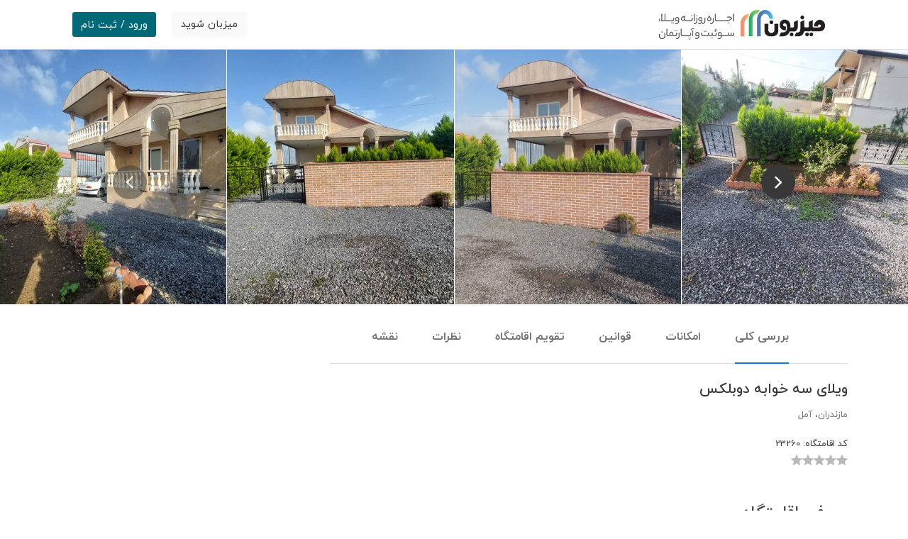

--- FILE ---
content_type: text/html; charset=UTF-8
request_url: https://mizboon.com/AmolHouses/23260.html
body_size: 11322
content:
<!DOCTYPE html>
<html lang="fa" dir="rtl">
<head>
    <meta charset="UTF-8">
    <meta name="viewport" content="width=device-width, initial-scale=1.0">
    <meta http-equiv="X-UA-Compatible" content="ie=edge">
    <meta name="description" content="واحد 3 خوابه دارای 1 تخت دو نفره و  1 تخت یک نفره با امکان پذیرش 5 نفر">
    <meta name="Keywords" content="اجاره ویلا,اجاره سوئیت,رزرو ویلا,اجاره روزانه,اجاره,ویلا,اجاره سوییت,سوئیت,اجاره آپارتمان,اجاره خانه,اجاره منزل,اقامتگاه بومگردی,سایت شب,اجاره ویلا ساحلی,اجاره سوئیت ارزان قیمت,سوئیت ارزان,اجاره ویلا استخردار,کردان,سایت اجاره خانه,میزبون, mizboon ,">
    <meta name="document-type" content="Public">
    <meta name="document-rating" content="General">
    <meta name="classification" content="Consumer">
    <meta name="rating" content="Safe For Kids">
    <meta name="resource-type" content="document">
    <meta content="index" name="googlebot">
    <meta name="author" content="MiZBOON.com">
    <meta name="copyright" content="MiZBOON.com">
    <meta name="csrf-token" content="kzkUBSYOiIO4wAtgSgu8dNZ1u4veviJ69odgWxau">
    <link rel="apple-touch-icon" sizes="57x57" href="/apple-icon-57x57.png">
    <link rel="apple-touch-icon" sizes="60x60" href="/apple-icon-60x60.png">
    <link rel="apple-touch-icon" sizes="72x72" href="/apple-icon-72x72.png">
    <link rel="apple-touch-icon" sizes="76x76" href="/apple-icon-76x76.png">
    <link rel="apple-touch-icon" sizes="114x114" href="/apple-icon-114x114.png">
    <link rel="apple-touch-icon" sizes="120x120" href="/apple-icon-120x120.png">
    <link rel="apple-touch-icon" sizes="144x144" href="/apple-icon-144x144.png">
    <link rel="apple-touch-icon" sizes="152x152" href="/apple-icon-152x152.png">
    <link rel="apple-touch-icon" sizes="180x180" href="/apple-icon-180x180.png">
    <link rel="icon" type="image/png" sizes="192x192" href="/android-icon-192x192.png">
    <link rel="icon" type="image/png" sizes="32x32" href="/favicon-32x32.png">
    <link rel="icon" type="image/png" sizes="96x96" href="/favicon-96x96.png">
    <link rel="icon" type="image/png" sizes="16x16" href="/favicon-16x16.png">
    <link rel="manifest" href="/manifest.json">
    <meta name="msapplication-TileColor" content="#ffffff">
    <meta name="msapplication-TileImage" content="/ms-icon-144x144.png">
    <meta name="theme-color" content="#ffffff">
    <title>    ویلای سه خوابه دوبلکس در آمل
</title>

        <link rel="canonical" href="https://mizboon.com/AmolHouses/23260.html"/>

    <link rel="stylesheet" href="/css/application.min.css?id=f2797995080596ac4575">

    
    <script src="/js/admin/polyfill.min.js?features=requestAnimationFrame,Element.prototype.classList,URL"></script>
            <!-- Google Tag Manager -->






        <!-- End Google Tag Manager -->

        <!-- Google tag (gtag.js) -->
        <script async src="https://www.googletagmanager.com/gtag/js?id=G-JHFPT4X2WJ"></script>
        <script>
            window.dataLayer = window.dataLayer || [];
            function gtag(){dataLayer.push(arguments);}
            gtag('js', new Date());

            gtag('config', 'G-JHFPT4X2WJ');
        </script>

        <script>
            (function () {
                var now = new Date();
                var head = document.getElementsByTagName('head')[0];
                var script = document.createElement('script');
                script.type = 'text/javascript';
                var script_address = 'https://cdn.yektanet.com/rg_woebegone/scripts/2452/rg.complete.js';
                script.src = script_address + '?v=' + now.getFullYear().toString() + '0'
                    + now.getMonth() + '0' + now.getDate() + '0' + now.getHours();
                script.async = true;
                head.appendChild(script);
            }());
        </script>
        <script src="/js/manifest.js?id=127476c3fef147419741"></script>
    <script src="/js/vendor.js?id=8042e19c231255909ea6"></script>
        <script src="/js/client/room-show.js?id=7f4269a21f60a65b563a"></script>
    <script type="text/javascript">
        $(document).ready(function () {
            $('.owl-next').attr('aria-label', "بعدی")
            $('.owl-prev').attr('aria-label', "قبلی")
        });
    </script>
</head>
<body>







    <div class="browser-unsuport-message text-white">
        <div class="d-flex justify-content-between message px-3 align-items-center">
            <div class="w-auto h-75 ml-2">
                <i class="icon icon-32 icon-warning-white"></i>
            </div>
            <div class="w-100">
                 شما از یک مرورگر قدیمی استفاده می‌کنید. امکان دارد بعضی از قسمت‌های سایت به درستی نمایش داده نشود!
            </div>
            <div class="w-auto h-75">
                <button type="button" class="btn py-1 py-md-2 px-2 close-message">
                    <i class="icon icon-14 icon-dialog-close"></i>
                </button>
            </div>
        </div>
    </div>
    <header class="header-bar border-bottom mb-3 ">
    <div class="container">
        <nav class="navbar navbar-expand-lg navbar-light">
            <button class="navbar-toggler border-0 p-1" type="button" data-toggle="collapse"
                    data-target="#navbarSupportedContent" aria-controls="navbarSupportedContent" aria-expanded="false"
                    aria-label="Toggle navigation">
                <span class="navbar-toggler-icon"></span>
            </button>
            <a itemscope itemtype="https://schema.org/Organization" href="/" class="navbar-brand">
                <meta content="https://mizboon.com" itemprop="url">
                <img src="https://mizboon.com/img/logo.png" alt="میزبون | mizboon" class="d-none d-md-inline" width="235"
                     height="43">
                <img src="https://mizboon.com/img/logo-only.png" itemprop="logo" alt="میزبون | mizboon"
                     class="d-inline d-md-none">
            <div class="collapse navbar-collapse" id="navbarSupportedContent">
                <div class="d-none d-lg-block">
                                            <a href="/BecomeHost" class="btn btn-light">میزبان شوید</a>
                                                                                                <button type="button" class="btn btn-login mr-3" data-toggle="modal" data-target="#loginModal">
                                        <span class="align-middle">ورود / ثبت نام</span>
                                    </button>
                                                                                                                    </div>
                <div class="header-bar-nav d-lg-none">
                    <ul class="nav flex-column">
                                                                                    <li class="nav-item active"><a href="/login" class="nav-link" rel="nofollow">ورود / ثبت نام</a></li>
                                                        <li class="nav-item"><a href="https://mizboon.com/BecomeHost" class="nav-link">میزبان شوید</a></li>
                                                                        <li class="nav-item"><a href="/About.html" class="nav-link">درباره میزبون</a></li>
                        <li class="nav-item"><a href="/Contact.html" class="nav-link">تماس با ما</a></li>
                    </ul>
                </div>
            </div>
        </nav>
    </div>
</header>
    <div class="modal fade" role="dialog" id="loginModal">
    <div class="modal-dialog modal-lg modal-dialog-centered" role="document">
        <div class="modal-content">
            <div class="modal-body">
                <div class="container-fluid">
                    <div class="row">
                        <div class="col-auto d-none d-lg-block p-0" style="min-height:550px">
                            <img src="https://mizboon.com/img/login-modal.jpg" alt="">
                        </div>
                        <div class="col">
                            <button type="button" class="btn btn-link btn-close-modal"
                                    onclick="$('#loginModal').modal('hide')">
                                <i class="icon icon-24 icon-close"></i>
                            </button>

                            <section class="" id="sectionLogin">
                                <div class="section-header">
                                    <img src="/img/logo-only.png" alt="">
                                </div>

                                <div class="section-body">
                                    <form action="">
                                        <input type="hidden" name="_token" value="kzkUBSYOiIO4wAtgSgu8dNZ1u4veviJ69odgWxau">
                                        <div class="form-group text-center">
                                            <label for="loginMobile">
                                                <div class="mb-2">
                                                    <i class="icon icon-32 icon-mobile"></i>
                                                </div>
                                                ورود به میزبون
                                            </label>
                                            <input type="text" name="mobile" dir="ltr"
                                                   class="form-control text-center mobile-input" autofocus
                                                   placeholder="(تلفن همراه (×××××××××۰۹">
                                            <input type="password" name="password" dir="ltr"
                                                   class="mt-2 form-control text-center password-input"
                                                   placeholder="گذرواژه">
                                            <div class="invalid-feedback text-right"></div>
                                            <a id="loginWithPassword" href="#" class="mt-2 text-right">ورود با
                                                گذرواژه</a>
                                            <a id="loginWithOutPassword" href="#" class="mt-2 text-right">ورود با
                                                پیامک</a>
                                        </div>
                                        <div class="form-group text-center pt-4">
                                            <button type="submit" class="btn btn-primary btn-rounded">ورود / ثبت‌نام
                                            </button>
                                        </div>
                                    </form>
                                </div>

                                <div class="section-footer">
                                    <a href="/Terms.html">شرایط و قوانین میزبون</a>
                                </div>
                            </section>
                            <section class="" id="sectionVerifying">
                                <div class="section-header">
                                    <img src="/img/logo-only.png" alt="">
                                </div>

                                <div class="section-body">
                                    <form action="">
                                        <input type="hidden" name="_token" value="kzkUBSYOiIO4wAtgSgu8dNZ1u4veviJ69odgWxau">
                                        <div class="form-group text-center">
                                            <label for="verificationCode">
                                                <div class="mb-2">
                                                    <i class="icon icon-32 icon-verified-user"></i>
                                                </div>
                                                <span>کد پنج رقمی را وارد نمایید</span>
                                                
                                            </label>
                                            <input type="hidden" name="mobile">
                                            <input type="text" name="verification_code" dir="ltr" id="verificationCode"
                                                   autocomplete="off" class="form-control text-center">
                                            <div class="invalid-feedback text-right"></div>
                                        </div>
                                        <div class="form-group text-center pt-4">
                                            <button type="submit" class="btn btn-primary btn-rounded">تایید نهایی
                                            </button>
                                        </div>
                                    </form>
                                </div>

                                <div class="section-footer">
                                    <span id="VerificationCodeMessage">ارسال کد پیامکی تا <span
                                                id="verificationCodeCounter">30</span> ثانیه دیگر</span>
                                    <span id="VerificationCodeResend" style="display:none"><button id="btnResendCode"
                                                                                                   class="btn btn-link text-dark p-0">ارسال مجدد کد پیامکی</button></span>
                                    <button type="button" id="btnBackToLogin" class="btn btn-link p-0">ویرایش شماره تلفن
                                        همراه
                                    </button>
                                </div>
                            </section>
                            <section class="" id="sectionSignUp">
                                <div class="section-header">
                                    <h5>ثبت نام در سایت</h5>
                                </div>

                                <div class="section-body">
                                    <form action="">
                                        <input type="hidden" name="_token" value="kzkUBSYOiIO4wAtgSgu8dNZ1u4veviJ69odgWxau">
                                        <div class="form-group">
                                            <i class="icon icon-24 icon-verified-user"></i>
                                            <input type="hidden" name="mobile" class="mobile-input">
                                            <span class="align-bottom text-success" id="mobileNumber"></span>
                                        </div>
                                        <div class="form-group">
                                            <label for="password" class="d-block">
                                                <i class="icon icon-24 icon-password"></i>
                                                رمز عبور (حداقل ۸ حرف)
                                                <span class="text-danger">*</span>
                                            </label>
                                            <input type="password" name="password"
                                                   class="form-control signup-password-input"
                                                   style="display: block !important;">
                                            <div class="invalid-feedback text-right"></div>
                                        </div>
                                        <div class="form-group">
                                            <label for="fullName">
                                                <i class="icon icon-24 icon-user"></i>
                                                نام و نام‌خانوادگی
                                            </label>
                                            <input type="text" name="name" id="fullName" class="form-control">
                                            <div class="invalid-feedback text-right"></div>
                                        </div>
                                        <div class="form-group">
                                            <label for="sex">
                                                <i class="icon icon-24"></i>
                                                جنسیت
                                            </label>
                                            <select name="sex" id="sex" class="form-control">
                                                <option value="0">آقا</option>
                                                <option value="1">خانم</option>
                                            </select>
                                            <div class="invalid-feedback text-right"></div>
                                        </div>
                                        <div class="form-group">
                                            <label for="email">
                                                <i class="icon icon-24 icon-email"></i>
                                                پست الکترونیک
                                            </label>
                                            <input type="text" name="email" id="email" class="form-control">
                                            <div class="invalid-feedback text-right"></div>
                                        </div>
                                        <div class="form-check pl-0 pr-4">
                                            <input type="checkbox" name="terms" value="1" id="privacyPolicy"
                                                   class="form-check-input ml-0" style="margin-right: -1.25rem">
                                            <label for="privacyPolicy" class="form-check-label text-dark">
                                                <a href="/Terms.html">قوانین میزبون</a> را مطالعه کرده و با شرایط آن
                                                موافقت می‌نمایم.
                                            </label>
                                            <div class="invalid-feedback text-right"></div>
                                        </div>
                                        <div class="form-group text-center pt-4">
                                            <button type="submit" class="btn btn-primary btn-rounded">ثبت نام در سایت
                                            </button>
                                        </div>
                                    </form>
                                </div>
                            </section>
                            <section class="" id="sectionWelcome">
                                <div class="section-header">
                                    <p class="h5 text-primary">به میزبون خوش‌ آمدید :)</p>
                                    <p class="text-success">شما با موفقیت وارد سایت شدید ...</p>
                                </div>
                                <div class="section-body text-center">
                                    <a href="https://mizboon.com/IranCities.html" class="btn btn-success btn-rounded">مشاهده اقامتگاه ها</a>
                                </div>
                            </section>
                        </div>
                    </div>
                </div>
            </div>
        </div>
    </div>
</div>
<script src="/js/client/login-modal.js?id=904a3d72e8e2ba4b57b8"></script>
  
        <div class="show-blade-page mb-5 pb-4">
        <div class="main-slider position-relative" dir="ltr">
                        <div class="owl-carousel owl-theme room-carousel">
                                    <a data-lightbox="gallery" href="https://mizboon.com/media/room/23260/R669d0c4f04f498.16891702.jpg">
                        <img class="owl-lazy cover" src="/img/loading.png"
                             data-src="https://mizboon.com/media/room/23260/359x359/R669d0c4f04f498.16891702.jpg" style="height:359px" alt="room-image">
                    </a>
                                    <a data-lightbox="gallery" href="https://mizboon.com/media/room/23260/R669d0c4f12b006.99122113.jpg">
                        <img class="owl-lazy cover" src="/img/loading.png"
                             data-src="https://mizboon.com/media/room/23260/359x359/R669d0c4f12b006.99122113.jpg" style="height:359px" alt="room-image">
                    </a>
                                    <a data-lightbox="gallery" href="https://mizboon.com/media/room/23260/R669d0c4f4b53a2.68116618.jpg">
                        <img class="owl-lazy cover" src="/img/loading.png"
                             data-src="https://mizboon.com/media/room/23260/359x359/R669d0c4f4b53a2.68116618.jpg" style="height:359px" alt="room-image">
                    </a>
                                    <a data-lightbox="gallery" href="https://mizboon.com/media/room/23260/R669d0c4f1f9851.13257584.jpg">
                        <img class="owl-lazy cover" src="/img/loading.png"
                             data-src="https://mizboon.com/media/room/23260/359x359/R669d0c4f1f9851.13257584.jpg" style="height:359px" alt="room-image">
                    </a>
                                    <a data-lightbox="gallery" href="https://mizboon.com/media/room/23260/R669d0c4f04e5e1.51705562.jpg">
                        <img class="owl-lazy cover" src="/img/loading.png"
                             data-src="https://mizboon.com/media/room/23260/359x359/R669d0c4f04e5e1.51705562.jpg" style="height:359px" alt="room-image">
                    </a>
                                    <a data-lightbox="gallery" href="https://mizboon.com/media/room/23260/R669d0c4e3867d8.16515076.jpg">
                        <img class="owl-lazy cover" src="/img/loading.png"
                             data-src="https://mizboon.com/media/room/23260/359x359/R669d0c4e3867d8.16515076.jpg" style="height:359px" alt="room-image">
                    </a>
                                    <a data-lightbox="gallery" href="https://mizboon.com/media/room/23260/R669d0c4ec08bd4.80509037.jpg">
                        <img class="owl-lazy cover" src="/img/loading.png"
                             data-src="https://mizboon.com/media/room/23260/359x359/R669d0c4ec08bd4.80509037.jpg" style="height:359px" alt="room-image">
                    </a>
                                    <a data-lightbox="gallery" href="https://mizboon.com/media/room/23260/R669d0c4e714a18.53054340.jpg">
                        <img class="owl-lazy cover" src="/img/loading.png"
                             data-src="https://mizboon.com/media/room/23260/359x359/R669d0c4e714a18.53054340.jpg" style="height:359px" alt="room-image">
                    </a>
                                    <a data-lightbox="gallery" href="https://mizboon.com/media/room/23260/R669d0c4e511dc1.00815202.jpg">
                        <img class="owl-lazy cover" src="/img/loading.png"
                             data-src="https://mizboon.com/media/room/23260/359x359/R669d0c4e511dc1.00815202.jpg" style="height:359px" alt="room-image">
                    </a>
                                    <a data-lightbox="gallery" href="https://mizboon.com/media/room/23260/R669d0c4f238fb9.90468387.jpg">
                        <img class="owl-lazy cover" src="/img/loading.png"
                             data-src="https://mizboon.com/media/room/23260/359x359/R669d0c4f238fb9.90468387.jpg" style="height:359px" alt="room-image">
                    </a>
                                    <a data-lightbox="gallery" href="https://mizboon.com/media/room/23260/R669d0c4f3fbdf0.54480282.jpg">
                        <img class="owl-lazy cover" src="/img/loading.png"
                             data-src="https://mizboon.com/media/room/23260/359x359/R669d0c4f3fbdf0.54480282.jpg" style="height:359px" alt="room-image">
                    </a>
                                    <a data-lightbox="gallery" href="https://mizboon.com/media/room/23260/R669d0c4f3d4a04.47778584.jpg">
                        <img class="owl-lazy cover" src="/img/loading.png"
                             data-src="https://mizboon.com/media/room/23260/359x359/R669d0c4f3d4a04.47778584.jpg" style="height:359px" alt="room-image">
                    </a>
                                    <a data-lightbox="gallery" href="https://mizboon.com/media/room/23260/R669d0c4e9731d4.86515976.jpg">
                        <img class="owl-lazy cover" src="/img/loading.png"
                             data-src="https://mizboon.com/media/room/23260/359x359/R669d0c4e9731d4.86515976.jpg" style="height:359px" alt="room-image">
                    </a>
                                    <a data-lightbox="gallery" href="https://mizboon.com/media/room/23260/R669d0c4ec04984.73189031.jpg">
                        <img class="owl-lazy cover" src="/img/loading.png"
                             data-src="https://mizboon.com/media/room/23260/359x359/R669d0c4ec04984.73189031.jpg" style="height:359px" alt="room-image">
                    </a>
                            </div>
        </div>
        <div class="container room-details-page">
            <div class="row">
                <div class="col-12 col-lg-8">
                    <ul class="nav menu pr-0 bg-white mb-4 border-bottom justify-content-center d-none d-lg-flex sticky-top"
                        id="menu">
                        <li class="nav-item pr-lg-4">
                            <a href="#overView" class="nav-link py-4 px-0 text-muted font-weight-bold active">بررسی
                                کلی</a>
                        </li>
                        <li class="nav-item pr-lg-5">
                            <a href="#roomFacilities" class="nav-link py-4 px-0 text-muted font-weight-bold">امکانات</a>
                        </li>
                        <li class="nav-item pr-lg-5">
                            <a href="#roomRules" class="nav-link py-4 px-0 text-muted font-weight-bold">قوانین</a>
                        </li>
                        <li class="nav-item pr-lg-5">
                            <a href="#roomCalendar" class="nav-link py-4 px-0 text-muted font-weight-bold">تقویم اقامتگاه</a>
                        </li>
                        <li class="nav-item pr-lg-5">
                            <a href="#comments" class="nav-link py-4 px-0 text-muted font-weight-bold">نظرات</a>
                        </li>
                        <li class="nav-item pr-lg-5">
                            <a href="#roomMap" class="nav-link py-4 px-0 text-muted font-weight-bold">نقشه</a>
                        </li>
                    </ul>
                    <section class="mb-5 pt-4 pt-lg-0" id="overView">
                        <h1 class="h5 mb-2">
                            ویلای سه خوابه دوبلکس
                        </h1>
                        <p class="mb-3 text-muted lh-5 font-size-sm">
                            
                            مازندران،
                            آمل
                        </p>
                        <p class="room-code mb-0 font-size-sm">کد اقامتگاه:<span> 23260</span></p>
                        <div class="star mb-5" data-current="0"></div>
                        <section>
                            <div class="row section-topic mb-3">
    <div class="col-md-auto col-12">
        <div class="section-underline topic-underline-primary">
            <p class="pb-3 h4 title m-0 lh-5">
                                                        <span class="text-dark lh-5" itemprop="name" >
                        معرفی اقامتگاه
                    </span>
                                                </p>
        </div>
    </div>
    <div class="col d-none d-md-block">
        <div class="pb-3 mb-0 section-underline section-underline-muted h5 text-left">
                                        <span class="h6 d-inline-block">&nbsp;</span>
                    </div>
    </div>
</div>                            <div class="font-weight-bold mb-3">
                                <span class="ml-2 icon icon-32 icon-home-muted"></span>
                                  - 3 خوابه
                            </div>
                            <div class="mb-3">
                                <span class="ml-2 icon icon-32 icon-team-muted"></span>
                                <div class="d-inline-block align-top">
                                    <span class="font-weight-bold">5 نفر ظرفیت اقامتگاه</span>
                                    <br>
                                    <span class="text-muted font-size-sm"> </span>
                                </div>
                            </div>
                            <div class="mr-1 font-weight-bold mb-3"><span class="ml-3 icon icon-24 icon-bed-muted"></span>1 تخت دبل - 1 تخت سینگل</div>
                            <div class="font-weight-bold mb-3"><span class="ml-2 icon icon-32 icon-min-stay-muted"></span>حداقل اقامت <span class="min-stay">1</span> شب</div>
                            <div class="mizboon-collapse mb-4 w-100" data-height="128">
    <div class="collapse-content overflow-hidden w-100" data-height="128">
                    <p class="lh-5 description">
                                    ویلا
دارای 3 اتاق خواب همراه با 1 تخت دو نفره و 1 تخت یک نفره
یک اتاق خواب به صورت مستر
آشپزخانه مجهز به وسایل پخت و پز
تراس
دو دست مبل
سرماش کولر گازی
سرویس بهداتشی 2 عدد
حمام
محیطی دنج و آرام
فاصله تا دریا 15 دقیقه
با داشتن امکانات رفاهی آماده پذیرایی از شما میهمانان گرامی می باشیم.
                            </p>
            </div>
    <div class="content-shadow position-relative"></div>
    <button type="button" data-open="+ بیشتر" data-close="- بستن" class="p-0 btn mizboon-collapse-btn text-decoration-none text-primary"></button> 
</div>                        </section>
                    </section>
                    <section class="mb-5" id="roomFacilities">
                        <div class="row section-topic mb-3">
    <div class="col-md-auto col-12">
        <div class="section-underline topic-underline-primary">
            <p class="pb-3 h4 title m-0 lh-5">
                                                        <span class="text-dark lh-5" itemprop="name" >
                        امکانات اقامتگاه
                    </span>
                                                </p>
        </div>
    </div>
    <div class="col d-none d-md-block">
        <div class="pb-3 mb-0 section-underline section-underline-muted h5 text-left">
                                        <span class="h6 d-inline-block">&nbsp;</span>
                    </div>
    </div>
</div>                                                    <div class="mizboon-collapse mb-4 w-100" data-height="80">
    <div class="collapse-content overflow-hidden w-100" data-height="80">
                    <p class="lh-5 description">
                                    <ul class="room-facilities p-0 m-0 list-unstyled">
                                                    <li class="float-right ml-5 mb-3">یخچال</li>
                                                    <li class="float-right ml-5 mb-3">مبلمان</li>
                                                    <li class="float-right ml-5 mb-3">کولر گازی</li>
                                                    <li class="float-right ml-5 mb-3">پارکینگ</li>
                                                    <li class="float-right ml-5 mb-3">باربیکیو</li>
                                                    <li class="float-right ml-5 mb-3">گرمایش</li>
                                                    <li class="float-right ml-5 mb-3">وسایل آشپزی</li>
                                                    <li class="float-right ml-5 mb-3">تلویزیون</li>
                                                    <li class="float-right ml-5 mb-3">تراس</li>
                                                    <li class="float-right ml-5 mb-3">حمام</li>
                                                    <li class="float-right ml-5 mb-3">جاروبرقی</li>
                                                    <li class="float-right ml-5 mb-3">حیاط</li>
                                                    <li class="float-right ml-5 mb-3">پنکه سقفی</li>
                                                    <li class="float-right ml-5 mb-3">کابینت</li>
                                                    <li class="float-right ml-5 mb-3">تخت و سرویس خواب</li>
                                                    <li class="float-right ml-5 mb-3">فضای سبز</li>
                                                    <li class="float-right ml-5 mb-3">کولر اسپلیت</li>
                                                    <li class="float-right ml-5 mb-3">بخاری گازی</li>
                                                    <li class="float-right ml-5 mb-3">ظروف آشپزخانه</li>
                                                    <li class="float-right ml-5 mb-3">اجاق گاز</li>
                                                    <li class="float-right ml-5 mb-3">سرویس ایرانی</li>
                                            </ul>  
                            </p>
            </div>
    <div class="content-shadow position-relative"></div>
    <button type="button" data-open="+ بیشتر" data-close="- بستن" class="p-0 btn mizboon-collapse-btn text-decoration-none text-primary"></button> 
</div>                                            </section>
                    <section class="mb-5" id="roomRules">
                        <div class="row section-topic mb-3">
    <div class="col-md-auto col-12">
        <div class="section-underline topic-underline-primary">
            <p class="pb-3 h4 title m-0 lh-5">
                                                        <span class="text-dark lh-5" itemprop="name" >
                        قوانین اقامتگاه
                    </span>
                                                </p>
        </div>
    </div>
    <div class="col d-none d-md-block">
        <div class="pb-3 mb-0 section-underline section-underline-muted h5 text-left">
                                        <span class="h6 d-inline-block">&nbsp;</span>
                    </div>
    </div>
</div>                        <div class="my-3 font-weight-bold">
                            <p class="d-inline ml-3">ساعت ورود: <span dir="ltr">14:00</span></p>
                            <p class="d-inline">ساعت خروج: <span dir="ltr">12:00</span></p>
                        </div>
                                                    <ul class="rules list-unstyled m-0 p-0">
                                                                                                                                                                                <li>
                                            همراه داشتن کارت شناسایی الزامی است
                                        </li>
                                                                                                                                                <li>
                                            برگزاری میهمانی و جشن بدون هماهنگی ممنوع است
                                        </li>
                                                                                                                                                <li>
                                            کشیدن سیگار یا قلیان در فضای سرپوشیده ممنوع است
                                        </li>
                                                                                                                                                                                                                    <li>
                                            ورود حیوانات خانگی به واحد اقامتی مجاز نیست
                                        </li>
                                                                                                                                                <li>
                                            انجام هر گونه فعالیت تجاری در این اقامتگاه ممنوع است
                                        </li>
                                                                                                </ul>
                                            </section>
                    <section class="mb-5" id="roomCalendar">
                        <div class="row section-topic mb-3">
    <div class="col-md-auto col-12">
        <div class="section-underline topic-underline-primary">
            <p class="pb-3 h4 title m-0 lh-5">
                                                        <span class="text-dark lh-5" itemprop="name" >
                        تقویم اقامتگاه
                    </span>
                                                </p>
        </div>
    </div>
    <div class="col d-none d-md-block">
        <div class="pb-3 mb-0 section-underline section-underline-muted h5 text-left">
                                        <span class="h6 d-inline-block">&nbsp;</span>
                    </div>
    </div>
</div>                        <div class="row mt-3">
                            <div class="col-12 mb-2 d-none d-md-block">
                                <p class="text-secondary">قیمت اقامتگاه در زیر روزهای هفته درج شده است و روزهای رزرو شده
                                    به رنگ خاکستری است.</p>
                            </div>
                            <div class="col-12 col-lg-6">
                                <div class="calendar-view calendar-room-pricing calendar-view-base-month rounded">
                                    <header>
                                        <div class="calendar-nav">
                                            <div class="col-auto px-1">
                                                <button type="button"
                                                        class="btn btn-link btn-sm calendar-btn-prev-month"
                                                        aria-label="ماه قبل">
                                                    <i class="arrow-right"></i>
                                                </button>
                                            </div>
                                            <div class="col">
                                                <span class="calendar-year-month h5"></span>
                                            </div>
                                            <div class="col-auto px-1">
                                                <button type="button"
                                                        class="btn btn-link btn-sm calendar-btn-next-month"
                                                        aria-label="ماه بعد">
                                                    <i class="arrow-left"></i>
                                                </button>
                                            </div>
                                        </div>
                                        <div class="calendar-weekdays">
                                            <div class="calendar-weekday">ش</div>
                                            <div class="calendar-weekday">ی</div>
                                            <div class="calendar-weekday">د</div>
                                            <div class="calendar-weekday">س</div>
                                            <div class="calendar-weekday">چ</div>
                                            <div class="calendar-weekday">پ</div>
                                            <div class="calendar-weekday">ج</div>
                                        </div>
                                    </header>
                                    <div class="calendar-month-view"></div>
                                </div>
                            </div>
                            <div class="col-12 col-lg-6 d-none d-lg-block">
                                <div class="calendar-view calendar-room-pricing calendar-view-next-month rounded">
                                    <header>
                                        <div class="calendar-nav">
                                            <div class="col-auto px-1">
                                                <button type="button"
                                                        class="btn btn-link btn-sm calendar-btn-prev-month"
                                                        aria-label="ماه قبل">
                                                    <i class="arrow-right"></i>
                                                </button>
                                            </div>
                                            <div class="col">
                                                <span class="calendar-year-month h5">
                                                    </span>
                                            </div>
                                            <div class="col-auto px-1">
                                                <button type="button"
                                                        class="btn btn-link btn-sm calendar-btn-next-month"
                                                        aria-label="ماه بعد">
                                                    <i class="arrow-left"></i>
                                                </button>
                                            </div>
                                        </div>
                                        <div class="calendar-weekdays">
                                            <div class="calendar-weekday">ش</div>
                                            <div class="calendar-weekday">ی</div>
                                            <div class="calendar-weekday">د</div>
                                            <div class="calendar-weekday">س</div>
                                            <div class="calendar-weekday">چ</div>
                                            <div class="calendar-weekday">پ</div>
                                            <div class="calendar-weekday">ج</div>
                                        </div>
                                    </header>
                                    <div class="calendar-month-view"></div>
                                </div>
                            </div>
                        </div>
                    </section>
                    <section class="mb-5" id="comments">
                        <div class="row section-topic mb-3">
    <div class="col-md-auto col-12">
        <div class="section-underline topic-underline-primary">
            <p class="pb-3 h4 title m-0 lh-5">
                                                        <span class="text-dark lh-5" itemprop="name" >
                        نظرات
                    </span>
                                                </p>
        </div>
    </div>
    <div class="col d-none d-md-block">
        <div class="pb-3 mb-0 section-underline section-underline-muted h5 text-left">
                                        <span class="h6 d-inline-block">&nbsp;</span>
                    </div>
    </div>
</div>                        <div class="mt-4 room-quality">
                            <div class="mb-2 d-flex justify-content-between">
                                <div class="title d-inline h5">0 نظر</div>
                                                            </div>
                            <div class="star mb-4" data-current="0"></div>
                            <span class="small">(0)</span>
                            <div class="row mb-3">
    <div class="col-12 col-md-6">
        <div class="row">
            <div class="col-7 col-md-5">تمیزی</div>
            <div class="col-5">
            <div class="star" data-current="0"></div>
            </div>
            <div class="w-100 mb-3"></div>
            <div class="col-7 col-md-5 ">برخورد میزبان</div>
            <div class="col-5">
                <div class="star" data-current="0"></div>
            </div>
            <div class="w-100 mb-3"></div>
            <div class="col-7 col-md-5">صحت اطلاعات</div>
            <div class="col-5">
                <div class="star" data-current="0"></div>
            </div>
            <div class="w-100 mb-3"></div>
        </div>
    </div>
    <div class="col-12 col-md-6">
        <div class="row">
            <div class="col-7 col-md-5">قیمت</div>
            <div class="col-5">
                <div class="star" data-current="0"></div>
            </div>
            <div class="w-100 mb-3"></div>
            <div class="col-7 col-md-5">موقعیت مکانی</div>
            <div class="col-5">
                <div class="star" data-current="0"></div>
            </div>
        </div>
    </div>
</div>                        </div>
                        <div class="user-comments mb-3 p-2">
                                                    </div>
                                            </section>
                    <section class="mb-5" id="mizboonCharacteristics">
                        <div class="row section-topic mb-3">
    <div class="col-md-auto col-12">
        <div class="section-underline topic-underline-primary">
            <p class="pb-3 h4 title m-0 lh-5">
                                                        <span class="text-dark lh-5" itemprop="name" >
                        مشخصات میزبان
                    </span>
                                                </p>
        </div>
    </div>
    <div class="col d-none d-md-block">
        <div class="pb-3 mb-0 section-underline section-underline-muted h5 text-left">
                                        <span class="h6 d-inline-block">&nbsp;</span>
                    </div>
    </div>
</div>                        <div class="media align-items-center mt-3 user-media">
                            <img class="user-image rounded-circle"
                                 src="/img/user-avatar.svg"
                                 alt="user-image">
                            <div class="media-body">
                                <div class="d-flex justify-content-between">
                                    <div class="d-md-block d-inline h6 mizboon-name mt-0 mr-4 ">
                                        <span class="text-dark">عباس بیدار</span>
                                    </div>
                                </div>
                                <p class="d-inline text-muted mr-4">شروع فعالیت
                                    از فروردین ۰۳</p>
                            </div>
                        </div>
                    </section>
                    <section class="map-section mb-5" id="roomMap">
                        <div class="row section-topic mb-3">
    <div class="col-md-auto col-12">
        <div class="section-underline topic-underline-primary">
            <p class="pb-3 h4 title m-0 lh-5">
                                                        <span class="text-dark lh-5" itemprop="name" >
                        موقعیت حدودی در نقشه
                    </span>
                                                </p>
        </div>
    </div>
    <div class="col d-none d-md-block">
        <div class="pb-3 mb-0 section-underline section-underline-muted h5 text-left">
                                        <span class="h6 d-inline-block">&nbsp;</span>
                    </div>
    </div>
</div>                        <div class="media align-items-center mt-3 room-map map-section-container"
                             style="background-image: url(/img/map-images/amol/13260.jpg)">
                            <p class="map-section-switch">مشاهده اقامتگاه بر روی نقشه</p>
                            <input type="hidden" name="lat" id="roomMapLat" value=36.47180479499>
                            <input type="hidden" name="long" id="roomMapLong" value=52.350261211395>
                            <div id="map" class="position-relative"></div>
                        </div>
                    </section>
                                            <section id="nextRooms">
                            <div class="row section-topic mb-3">
    <div class="col-md-auto col-12">
        <div class="section-underline topic-underline-primary">
            <p class="pb-3 h4 title m-0 lh-5">
                                                        <span class="text-dark lh-5" itemprop="name" >
                        اقامتگاه‌های مجاور
                    </span>
                                                </p>
        </div>
    </div>
    <div class="col d-none d-md-block">
        <div class="pb-3 mb-0 section-underline section-underline-muted h5 text-left">
                                        <span class="h6 d-inline-block">&nbsp;</span>
                    </div>
    </div>
</div>                            <div class="row mt-4">
                                                                    <div class="col-lg-3 col-md-6 col-12 mb-md-4 mb-5 col-lg-4 col-md-3 col-xs-12 rental-box room-link" itemprop="itemListElement" itemscope itemtype="https://schema.org/ListItem https://schema.org/Accommodation https://schema.org/AggregateOffer">
    <a tabIndex="-1" href="https://mizboon.com/AmolHouses/20945.html " class="room-link rental-box">
        <!-- #region Room Schema -->
        <meta content="https://mizboon.com/AmolHouses/20945.html ? " itemprop="url">
                <meta content="جاده هراز، 25 کیلومتری آمل، سه راه چلاو‌، بعد از روستای سنگچال، ییلاق فیلبند، روبروی سوپر مارکت عبدالهی، ویلا ونوشه" itemprop="address">
        <meta content="1" itemprop="numberOfRooms">
        <div itemprop="geo" itemscope itemtype="https://schema.org/GeoCoordinates">
            <meta itemprop="latitude" content="36.47180479499"/>
            <meta itemprop="longitude" content="52.350261211395"/>
        </div>
        <!-- #endregion -->
        <figure class="room-item m-0 p-0">
            <img
                    itemprop="image"
                    class="rounded-top room-image cover d-inline-block"
                    src="https://mizboon.com/media/room/20945/300x200/R62b9f0e0a114a2.01349914.jpg"
                    alt="" 
            >
        </figure>
        <figcaption class="mt-2">
            <div class="d-flex h6 text-muted m-0 mb-2 justify-content-between">
                <div class="d-flex align-items-center">
                                        <div class="font-size-sm mt-1" itemprop="containedIn" itemscope itemtype="https://schema.org/Place">
                        <span itemprop="name">
                                                            آمل
                                                                                </span>
                    </div>
                </div>
            </div>
            <div class="h6 text-dark m-0 room-title" itemprop="name">ویلای یک خوابه ونوشه</div>
            <div class="text-secondary font-size-sm mt-2 font-weight-bold min-price">
                <span class="text-muted">از شبی</span>
                                    <span class="text-muted" itemprop="price" content="7000000"> ۷۰۰٫۰۰۰</span>
                                <span class="text-muted" itemprop="priceCurrency" content="IRR"> تومان</span>
            </div>

            <div class="font-size-sm text-secondary mt-1">
                <span class="text-muted">ظرفیت</span>
                                    <span class="text-muted"><span itemprop="maximumAttendeeCapacity" content="10">
                            4</span> نفر تا 6 نفر اضافه
                    </span>
                            </div>
        </figcaption>
            </a>
</div>
                                                                    <div class="col-lg-3 col-md-6 col-12 mb-md-4 mb-5 col-lg-4 col-md-3 col-xs-12 rental-box room-link" itemprop="itemListElement" itemscope itemtype="https://schema.org/ListItem https://schema.org/Accommodation https://schema.org/AggregateOffer">
    <a tabIndex="-1" href="https://mizboon.com/AmolHouses/19686.html " class="room-link rental-box">
        <!-- #region Room Schema -->
        <meta content="https://mizboon.com/AmolHouses/19686.html ? " itemprop="url">
                <meta content="فیلبند" itemprop="address">
        <meta content="2" itemprop="numberOfRooms">
        <div itemprop="geo" itemscope itemtype="https://schema.org/GeoCoordinates">
            <meta itemprop="latitude" content="36.47180479498998"/>
            <meta itemprop="longitude" content="52.350261211395"/>
        </div>
        <!-- #endregion -->
        <figure class="room-item m-0 p-0">
            <img
                    itemprop="image"
                    class="rounded-top room-image cover d-inline-block"
                    src="https://mizboon.com/media/room/19686/300x200/R60a9dd9243f9b.jpg"
                    alt="" 
            >
        </figure>
        <figcaption class="mt-2">
            <div class="d-flex h6 text-muted m-0 mb-2 justify-content-between">
                <div class="d-flex align-items-center">
                                        <div class="font-size-sm mt-1" itemprop="containedIn" itemscope itemtype="https://schema.org/Place">
                        <span itemprop="name">
                                                            آمل
                                                                                </span>
                    </div>
                </div>
            </div>
            <div class="h6 text-dark m-0 room-title" itemprop="name">ویلای دو خوابه چوبی ملج</div>
            <div class="text-secondary font-size-sm mt-2 font-weight-bold min-price">
                <span class="text-muted">از شبی</span>
                                    <span class="text-muted" itemprop="price" content="14000000"> ۱٫۴۰۰٫۰۰۰</span>
                                <span class="text-muted" itemprop="priceCurrency" content="IRR"> تومان</span>
            </div>

            <div class="font-size-sm text-secondary mt-1">
                <span class="text-muted">ظرفیت</span>
                                    <span class="text-muted"><span itemprop="maximumAttendeeCapacity" content="10">
                            6</span> نفر تا 4 نفر اضافه
                    </span>
                            </div>
        </figcaption>
            </a>
</div>
                                                                    <div class="col-lg-3 col-md-6 col-12 mb-md-4 mb-5 col-lg-4 col-md-3 col-xs-12 rental-box room-link" itemprop="itemListElement" itemscope itemtype="https://schema.org/ListItem https://schema.org/Accommodation https://schema.org/AggregateOffer">
    <a tabIndex="-1" href="https://mizboon.com/AmolHouses/13301.html " class="room-link rental-box">
        <!-- #region Room Schema -->
        <meta content="https://mizboon.com/AmolHouses/13301.html ? " itemprop="url">
                <meta content="کیلومتر 80 جاده هراز به آمل، روبروی رستوران کریمی، ابتدای روستای ییلاقی نیاک، مجموعه اقامتگاهی قلادوش" itemprop="address">
        <meta content="0" itemprop="numberOfRooms">
        <div itemprop="geo" itemscope itemtype="https://schema.org/GeoCoordinates">
            <meta itemprop="latitude" content="35.8795508097388"/>
            <meta itemprop="longitude" content="52.185353944329016"/>
        </div>
        <!-- #endregion -->
        <figure class="room-item m-0 p-0">
            <img
                    itemprop="image"
                    class="rounded-top room-image cover d-inline-block"
                    src="https://mizboon.com/media/room/13301/300x200/R5cd131e26f931.jpg"
                    alt="" 
            >
        </figure>
        <figcaption class="mt-2">
            <div class="d-flex h6 text-muted m-0 mb-2 justify-content-between">
                <div class="d-flex align-items-center">
                                        <div class="font-size-sm mt-1" itemprop="containedIn" itemscope itemtype="https://schema.org/Place">
                        <span itemprop="name">
                                                            آمل
                                                                                </span>
                    </div>
                </div>
            </div>
            <div class="h6 text-dark m-0 room-title" itemprop="name">مجموعه اقامتگاهی قلادوش نیاک</div>
            <div class="text-secondary font-size-sm mt-2 font-weight-bold min-price">
                <span class="text-muted">از شبی</span>
                                    <span class="text-muted" itemprop="price" content="20000000"> ۲٫۰۰۰٫۰۰۰</span>
                                <span class="text-muted" itemprop="priceCurrency" content="IRR"> تومان</span>
            </div>

            <div class="font-size-sm text-secondary mt-1">
                <span class="text-muted">ظرفیت</span>
                                    <span class="text-muted"><span itemprop="maximumAttendeeCapacity" content="5">
                            4</span> نفر تا 1 نفر اضافه
                    </span>
                            </div>
        </figcaption>
            </a>
</div>
                                                            </div>
                        </section>
                                        <section>
                        <div class="row">
                            <nav>
                                <ol class="breadcrumb bg-transparent arrow-left">
                                                                                                                        <li class="breadcrumb-item"><a class="breadcrumb-link text-decoration-none" href="/">خانه</a></li>
                                                                                                                                                                <li class="breadcrumb-item"><a class="breadcrumb-link text-decoration-none" href="https://mizboon.com/AmolHouses.html">آمل</a></li>
                                                                                                                                                                <li class="breadcrumb-item active ">ویلا 3 خوابهروستایی دارای پارکینگ</li>
                                                                                                            </ol>
                            </nav>
                        </div>
                    </section>
                </div>
                                    <section>
                        <div class="fade popup" tabindex="-1" role="dialog" id=reserveRequest>
  <div class="popup-dialog" role="document">
    <div class="popup-content popup-with-footer "> 
        
        <div class="popup-body px-0">
            <div class="text-left pl-3" style="height:50px">
                                <button type="button" class="close btn float-left" data-dismiss="popup" aria-label="Close">
                                    <span class="icon icon-dialog-close-muted icon-16"></span>
                                </button>
                            </div>
                                                        <section class="booking-form rounded pb-3">
                                <form action="/Booking/Request" class="mobile-booking-form" method="post" name="booking" id="booking">
    <input type="hidden" name="_token" value="kzkUBSYOiIO4wAtgSgu8dNZ1u4veviJ69odgWxau">    <div class="row mb-3 mx-3" data-toggle="date-picker" data-picker="not-extra-content" data-today="2026-01-20">
        <div class="col-6 pr-0">
            <label class="text-center" for="checkIn">ورود</label>
            <div tabindex="1" class="show-date font-size-sm show-start-day py-2 text-secondary"></div>
            <input type="hidden" class="start-day" name="checkin" value="" readonly>
        </div>
        <div class="col-6 pr-0">
            <label class="text-center" for="checkOut">خروج</label>
            <div tabindex="2" class="show-date font-size-sm show-end-day text-secondary py-2"></div>
            <input type="hidden" class="end-day" name="checkout" value="" readonly>
        </div>
    </div>
    <div class="row border-bottom mb-3 pb-3 mx-3">
        <div class="col-6 pr-0">بزرگسال</div>
        <div class="col-6 number-picker border-0" id="adults">
            <button type="button" class="btn btn-increase"><i class="icon icon-18 icon-plus"></i></button>
            <input type="number" name="adults" class="bg-white form-control text-dark" value="1" min="1" max="20" data-max="20" readonly>
            <button type="button" class="btn btn-decrease"><i class="icon icon-18 icon-minus-muted"></i></button>
        </div>
        <div class="col-6 pr-0 lh-5">کودک</div>
        <div class="col-6 number-picker border-0" id="children">
            <button type="button" class="btn btn-increase"><i class="icon icon-18 icon-plus"></i></button>
            <input type="number" name="children" class="bg-white form-control text-dark" value="0" min="0" max="2" data-max="2"  readonly>
            <button type="button" class="btn btn-decrease"><i class="icon icon-18 icon-minus-muted"></i></button>
        </div>
    </div>

    <div class="row mx-3 nights-grouped-by-price"></div>
    <div class="total-extra-people-price d-none"></div>
    <div class="row booking-cost mb-3 mx-3 px-0 justify-content-between">
        <div class="col-8 pr-0 text-dark">مبلغ کل</div>
        <div class="col-4 booking-total-cost text-secondary text-left pl-0"></div>                                                       
    </div>
    <input type="hidden" name="room_id" value="23260">
</form>
                            </section>
                            <div class="invalid-feedback mt-3 px-3">برای رزرو این اقامتگاه، مدت اقامت شما حداقل باید 1 شب باشد.</div>
        </div>

                    <div class="popup-footer">
                <div class="position-fixed d-flex request-button align-items-center px-3 bg-white d-block d-lg-none">






                                    <div class="text-warning">تا اطلاع ثانوی امکان رزرو نیست.</div>
                                </div>
            </div>
            </div>
  </div>
</div>                    </section>
                            </div>
            <section>
                <div class="fade popup" tabindex="-1" role="dialog" id=viewAllcomments>
  <div class="popup-dialog" role="document">
    <div class="popup-content  "> 
                    <div class="popup-header ">
                <div class="p-0 popup-header-content">
                            <p class="h5 d-inline popup-header-title">نظرات</p>
                            <button type="button" class="close pl-0 close-left" data-dismiss="popup" aria-label="Close">
                                <span class="icon icon-dialog-close icon-16"></span>
                            </button>
                        </div>
            </div>
        
        <div class="popup-body ">
            <div class="section-underline topic-underline-secondary mt-1 mb-3 mx-1 ">
                        <p class="h5 title">امتیاز کاربران</p>
                    </div>
                    <div class="row mb-3">
    <div class="col-12 col-md-6">
        <div class="row">
            <div class="col-7 col-md-5">تمیزی</div>
            <div class="col-5">
            <div class="star" data-current="0"></div>
            </div>
            <div class="w-100 mb-3"></div>
            <div class="col-7 col-md-5 ">برخورد میزبان</div>
            <div class="col-5">
                <div class="star" data-current="0"></div>
            </div>
            <div class="w-100 mb-3"></div>
            <div class="col-7 col-md-5">صحت اطلاعات</div>
            <div class="col-5">
                <div class="star" data-current="0"></div>
            </div>
            <div class="w-100 mb-3"></div>
        </div>
    </div>
    <div class="col-12 col-md-6">
        <div class="row">
            <div class="col-7 col-md-5">قیمت</div>
            <div class="col-5">
                <div class="star" data-current="0"></div>
            </div>
            <div class="w-100 mb-3"></div>
            <div class="col-7 col-md-5">موقعیت مکانی</div>
            <div class="col-5">
                <div class="star" data-current="0"></div>
            </div>
        </div>
    </div>
</div>                    <div class="lazyloading-comments">
                                            </div>
        </div>

            </div>
  </div>
</div>            </section>
                                        <section>
                    <div class="fade popup" tabindex="-1" role="dialog" id=mobileSuggestRooms>
  <div class="popup-dialog" role="document">
    <div class="popup-content  "> 
                    <div class="popup-header ">
                <div class="p-0 popup-header-content">
                                <p class="h5 d-inline popup-header-title">اقامتگاه‌های مشابه</p>
                                <button type="button" class="close pl-0 close-left" data-dismiss="popup" aria-label="Close">
                                    <span class="icon icon-dialog-close icon-16"></span>
                                </button>
                            </div>
            </div>
        
        <div class="popup-body ">
            <div class="row mb-3 suggest-rooms"></div>
        </div>

            </div>
  </div>
</div>                </section>
                        <section class="fixed-booking-part">
                <div class="position-fixed d-flex align-items-center booking-request-buttom px-3 bg-white d-block d-lg-none">
                  <span class="d-block reservation-statement text-warning">تا اطلاع ثانوی امکان رزرو نیست.</span>
                </div>
            </section>
        </div>
    </div>
    <footer class="footer">
    <div class="footer-image bg-white text-center pt-4">
        <a href="#" class="scroll-up" aria-label="scroll up"><i class="icon icon-24 icon-scroll-arrow-up"></i></a>
    </div>
    <section class="pb-3 footer-color">
        <div class="container-fluid">
            <div class="pt-5 pb-4 row mx-0 mx-sm-5 border-bottom">
                <div class="col-6 col-lg-2 mb-5 mb-lg-0">
                    <label class="font-weight-bold h5">میزبون</label>
                    <ul class="list-unstyled m-0 p-0">
                        <li><a class="footer-link" href="/About.html">درباره میزبون</a></li>
                        <li><a class="footer-link" href="/Contact.html">تماس با ما</a></li>
                        <li><a class="footer-link" href="/BecomeHost">میزبان شوید</a></li>
                        <li><a class="footer-link" href="/Hosting">پنل میزبانی</a></li>
                    </ul>
                </div>
                <div class="col-6 col-lg-2">
                    <label class="font-weight-bold h5">&nbsp;</label>
                    <ul class="list-unstyled m-0 p-0">
                        <li><a class="footer-link" href="/Blog">مجله گردشگری</a></li>
                        <li><a class="footer-link" href="/Terms.html#host">قوانین میزبان</a></li>
                        <li><a class="footer-link" href="/Terms.html#guest">قوانین میهمان</a></li>
                    </ul>
                </div>
                <div class="col-12 col-sm-6 col-lg-4 mb-5 mb-lg-0">
                    <label class="font-weight-bold h5">پیشنهاد ویژه</label>
                    <ul class="list-unstyled m-0 p-0">
                        <li><a class="footer-link" href="/FashamHouses.html">اجاره ویلا در فشم</a></li>
                        <li><a class="footer-link" href="/MasalHouses.html">اجاره ویلا در ماسال</a>
                        </li>
                        <li><a class="footer-link" href="/NamakabrudHouses.html">اجاره ویلا در نمک
                                آبرود</a></li>
                        <li><a class="footer-link" href="/SalmanshahrHouses.html">اجاره ویلا در متل
                                قو</a></li>
                        <li><a class="footer-link" href="/ShirazHouses.html">منزل مبله در شیراز</a>
                        </li>
                    </ul>
                </div>
                <div class="col-12 col-sm-6 col-lg-4 mb-5 mb-md-0">
                    <div class="mb-4">
                        <img class="ml-5 bg-white rounded-lg p-2" src="https://mizboon.com/img/namad.png" alt=""
                             id="yNHUxfGI8JNSHJ1e" style="cursor:pointer; width:100px"
                             onclick="window.open('https://trustseal.enamad.ir/Verify.aspx?id=80221&amp;p=yNHUxfGI8JNSHJ1e', 'Popup', 'toolbar=no, location=no, statusbar=no, menubar=no, scrollbars=1, resizable=0, width=580, height=600, top=30')">
                        <img class="bg-white rounded-lg p-2" src="https://mizboon.com/img/samandehi.png"
                             alt="logo-samandehi" id="jxlzjxlzwlaonbqejzpejxlz" style="cursor:pointer; width:100px"
                             onclick="window.open('https://logo.samandehi.ir/Verify.aspx?id=114271&amp;p=rfthrfthaodsuiwkjyoerfth', 'Popup', 'toolbar=no, scrollbars=no, location=no, statusbar=no, menubar=no, resizable=0, width=450, height=630, top=30')">
                    </div>
                    <div>
                        <p class="font-weight-bold h5">ما را در شبکه های اجتماعی دنبال کنید</p>
                        <ul class="list-unstyled m-0 p-0 mt-3">
                            <li>
                                <a class="icon icon-30 icon-instagram-muted ml-4"
                                   aria-label="follow mizboon on instagram" href="https://instagram.com/mizboon"></a>
                                <a class="icon icon-30 icon-telegram-muted ml-4"
                                   aria-label="subscribe mizboon on telegram" href="https://t.me/mizboon"></a>
                                <a class="icon icon-30 icon-twitter-muted ml-4" aria-label="follow mizboon on twitter"
                                   href="https://twitter.com/mizboon"></a>
                            </li>
                        </ul>
                    </div>
                </div>
            </div>
            <div class="d-none d-md-block pt-5 pb-4">
                <div class="row mx-0 mx-sm-5">
                    <div class="col-md-6 col-lg-3 mb-5 mb-lg-0 pb-3">
                        <label class="font-weight-bold h5">شهرهای ویلا‌دار</label>
                        <ul class="list-unstyled m-0 p-0">
                            <li><a class="footer-link" href="/">اجاره ویلا</a></li>
                            <li><a class="footer-link" href="/RamsarHouses.html">اجاره ویلا در
                                    رامسر</a></li>
                            <li><a class="footer-link" href="/KordanHouses.html">اجاره ویلا در
                                    کردان</a></li>
                            <li><a class="footer-link" href="/KishHouses.html">اجاره ویلا در کیش </a>
                            </li>
                            <li><a class="footer-link" href="/BanadrAnzaliHouses.html">اجاره ویلا در
                                    انزلی</a></li>
                        </ul>
                    </div>
                    <div class="col-md-6 col-lg-3">
                        <label class="font-weight-bold h5">&nbsp;</label>
                        <ul class="list-unstyled m-0 p-0">
                            <li><a class="footer-link" href="/QeshmHouses.html">اجاره ویلا در قشم</a>
                            </li>
                            <li><a class="footer-link" href="/ChalusHouses.html">اجاره ویلا در
                                    چالوس</a></li>
                            <li><a class="footer-link" href="/DamavandHouses.html">اجاره ویلا در
                                    دماوند</a></li>
                            <li><a class="footer-link" href="/NurHouses.html">اجاره ویلا در نور</a>
                            </li>
                            <li><a class="footer-link" href="/NowshahrHouses.html"> اجاره ویلا در
                                    نوشهر</a></li>
                        </ul>
                    </div>
                    <div class="col-md-6 col-lg-3 mb-5 mb-lg-0">
                        <label class="font-weight-bold h5">سوئیت و آپارتمان</label>
                        <ul class="list-unstyled m-0 p-0">
                            <li><a class="footer-link" href="/">اجاره سوئیت</a></li>
                            <li><a class="footer-link" href="/TehranHouses.html">اجاره سوئیت در
                                    تهران</a></li>
                            <li><a class="footer-link" href="/IsfahanHouses.html">اجاره سوئیت در
                                    اصفهان</a></li>
                            <li><a class="footer-link" href="/MashhadHouses.html">اجاره سوئیت در
                                    مشهد</a></li>
                            <li><a class="footer-link" href="/KashanHouses.html">اجاره سوئیت در
                                    کاشان</a></li>
                        </ul>
                    </div>
                    <div class="col-md-6 col-lg-3">
                        <label class="font-weight-bold h5">&nbsp;</label>
                        <ul class="list-unstyled m-0 p-0">
                            <li><a class="footer-link" href="/YazdHouses.html">اجاره سوئیت در یزد</a>
                            </li>
                            <li><a class="footer-link" href="/ShirazHouses.html">اجاره سوئیت در
                                    شیراز</a></li>
                            <li><a class="footer-link" href="/KishHouses.html">اجاره سوئیت در کیش</a>
                            </li>
                            <li><a class="footer-link" href="/TehranHouses.html">اجاره سوئیت در
                                    تهران</a></li>
                            <li><a class="footer-link" href="/KordanHouses.html">اجاره سوئیت در
                                    کردان</a></li>
                        </ul>
                    </div>
                </div>
            </div>
            <div class="text-center footer-link">
                <p>تمامی حقوق این وب سایت برای میزبون محفوظ است © 98-1396</p>
                <p>میزبون و اقامت۲۴ دو محصول از شرکت گردشگران شهر خورشید می‌باشند</p>
            </div>
        </div>
    </section>
</footer>

<style>
    .footer-link {
        text-decoration: none !important;
        color: #0f0f0f !important;
        font-size: 1rem;
        font-weight: 400;
        line-height: 2rem;
    }
</style>
</body>
</html>


--- FILE ---
content_type: text/css
request_url: https://mizboon.com/css/application.min.css?id=f2797995080596ac4575
body_size: 276408
content:
@charset "UTF-8";body.lb-disable-scrolling{overflow:hidden}.lightboxOverlay{position:absolute;top:0;left:0;z-index:9999;background-color:#000;opacity:.8;display:none}.lightbox{position:absolute;left:0;width:100%;z-index:10000;text-align:center;line-height:0;font-weight:400;outline:0}.lightbox .lb-image{display:block;height:auto;max-width:inherit;max-height:none;border-radius:3px;border:4px solid #fff}.lightbox a img{border:none}.lb-outerContainer{position:relative;width:250px;height:250px;margin:0 auto;border-radius:4px;background-color:#fff}.lb-outerContainer:after{content:"";display:table;clear:both}.lb-loader{position:absolute;top:43%;left:0;height:25%;width:100%;text-align:center;line-height:0}.lb-cancel{display:block;width:32px;height:32px;margin:0 auto;background:url(/images/vendor/lightbox2/dist/loading.gif?2299ad0b3f63413f026dfec20c205b8f) no-repeat}.lb-nav{position:absolute;top:0;left:0;height:100%;width:100%;z-index:10}.lb-container>.nav{left:0}.lb-nav a{outline:0;background-image:url([data-uri])}.lb-next,.lb-prev{height:100%;cursor:pointer;display:block}.lb-nav a.lb-prev{width:34%;left:0;float:left;background:url(/images/vendor/lightbox2/dist/prev.png?84b76dee6b27b795e89e3649078a11c2) left 48% no-repeat;opacity:0;-webkit-transition:opacity .6s;transition:opacity .6s}.lb-nav a.lb-prev:hover{opacity:1}.lb-nav a.lb-next{width:64%;right:0;float:right;background:url(/images/vendor/lightbox2/dist/next.png?31f15875975aab69085470aabbfec802) right 48% no-repeat;opacity:0;-webkit-transition:opacity .6s;transition:opacity .6s}.lb-nav a.lb-next:hover{opacity:1}.lb-dataContainer{margin:0 auto;padding-top:5px;width:100%;border-bottom-left-radius:4px;border-bottom-right-radius:4px}.lb-dataContainer:after{content:"";display:table;clear:both}.lb-data{padding:0 4px;color:#ccc}.lb-data .lb-details{width:85%;float:left;text-align:left;line-height:1.1em}.lb-data .lb-caption{font-size:13px;font-weight:700;line-height:1em}.lb-data .lb-caption a{color:#4ae}.lb-data .lb-number{display:block;clear:left;padding-bottom:1em;font-size:12px;color:#999}.lb-data .lb-close{display:block;float:right;width:30px;height:30px;background:url(/images/vendor/lightbox2/dist/close.png?d9d2d0b1308cb694aa8116915592e2a9) top right no-repeat;text-align:right;outline:0;opacity:.7;-webkit-transition:opacity .2s;transition:opacity .2s}.lb-data .lb-close:hover{cursor:pointer;opacity:1}.leaflet-image-layer,.leaflet-layer,.leaflet-marker-icon,.leaflet-marker-shadow,.leaflet-pane,.leaflet-pane>canvas,.leaflet-pane>svg,.leaflet-tile,.leaflet-tile-container,.leaflet-zoom-box{position:absolute;left:0;top:0}.leaflet-container{overflow:hidden}.leaflet-marker-icon,.leaflet-marker-shadow,.leaflet-tile{-webkit-user-select:none;-moz-user-select:none;-ms-user-select:none;user-select:none;-webkit-user-drag:none}.leaflet-tile::-moz-selection{background:0 0}.leaflet-tile::selection{background:0 0}.leaflet-safari .leaflet-tile{image-rendering:-webkit-optimize-contrast}.leaflet-safari .leaflet-tile-container{width:1600px;height:1600px;-webkit-transform-origin:0 0}.leaflet-marker-icon,.leaflet-marker-shadow{display:block}.leaflet-container .leaflet-overlay-pane svg{max-width:none!important;max-height:none!important}.leaflet-container .leaflet-marker-pane img,.leaflet-container .leaflet-shadow-pane img,.leaflet-container .leaflet-tile,.leaflet-container .leaflet-tile-pane img,.leaflet-container img.leaflet-image-layer{max-width:none!important;max-height:none!important;width:auto;padding:0}.leaflet-container.leaflet-touch-zoom{-ms-touch-action:pan-x pan-y;touch-action:pan-x pan-y}.leaflet-container.leaflet-touch-drag{-ms-touch-action:pinch-zoom;touch-action:none;touch-action:pinch-zoom}.leaflet-container.leaflet-touch-drag.leaflet-touch-zoom{-ms-touch-action:none;touch-action:none}.leaflet-container{-webkit-tap-highlight-color:transparent}.leaflet-container a{-webkit-tap-highlight-color:rgba(51,181,229,.4)}.leaflet-tile{-webkit-filter:inherit;filter:inherit;visibility:hidden}.leaflet-tile-loaded{visibility:inherit}.leaflet-zoom-box{width:0;height:0;-webkit-box-sizing:border-box;box-sizing:border-box;z-index:800}.leaflet-overlay-pane svg{-moz-user-select:none}.leaflet-pane{z-index:400}.leaflet-tile-pane{z-index:200}.leaflet-overlay-pane{z-index:400}.leaflet-shadow-pane{z-index:500}.leaflet-marker-pane{z-index:600}.leaflet-tooltip-pane{z-index:650}.leaflet-popup-pane{z-index:700}.leaflet-map-pane canvas{z-index:100}.leaflet-map-pane svg{z-index:200}.leaflet-vml-shape{width:1px;height:1px}.lvml{behavior:url(#default#VML);display:inline-block;position:absolute}.leaflet-control{position:relative;z-index:800;pointer-events:visiblePainted;pointer-events:auto}.leaflet-bottom,.leaflet-top{position:absolute;z-index:1000;pointer-events:none}.leaflet-top{top:0}.leaflet-right{right:0}.leaflet-bottom{bottom:0}.leaflet-left{left:0}.leaflet-control{float:left;clear:both}.leaflet-right .leaflet-control{float:right}.leaflet-top .leaflet-control{margin-top:10px}.leaflet-bottom .leaflet-control{margin-bottom:10px}.leaflet-left .leaflet-control{margin-left:10px}.leaflet-right .leaflet-control{margin-right:10px}.leaflet-fade-anim .leaflet-popup{opacity:0;-webkit-transition:opacity .2s linear;transition:opacity .2s linear}.leaflet-fade-anim .leaflet-map-pane .leaflet-popup{opacity:1}.leaflet-zoom-animated{-webkit-transform-origin:0 0;transform-origin:0 0}svg.leaflet-zoom-animated{will-change:transform}.leaflet-zoom-anim .leaflet-zoom-animated{-webkit-transition:-webkit-transform .25s cubic-bezier(0,0,.25,1);transition:-webkit-transform .25s cubic-bezier(0,0,.25,1);transition:transform .25s cubic-bezier(0,0,.25,1);transition:transform .25s cubic-bezier(0,0,.25,1),-webkit-transform .25s cubic-bezier(0,0,.25,1)}.leaflet-pan-anim .leaflet-tile,.leaflet-zoom-anim .leaflet-tile{-webkit-transition:none;transition:none}.leaflet-zoom-anim .leaflet-zoom-hide{visibility:hidden}.leaflet-interactive{cursor:pointer}.leaflet-grab{cursor:-webkit-grab;cursor:grab}.leaflet-crosshair,.leaflet-crosshair .leaflet-interactive{cursor:crosshair}.leaflet-control,.leaflet-popup-pane{cursor:auto}.leaflet-dragging .leaflet-grab,.leaflet-dragging .leaflet-grab .leaflet-interactive,.leaflet-dragging .leaflet-marker-draggable{cursor:move;cursor:-webkit-grabbing;cursor:grabbing}.leaflet-image-layer,.leaflet-marker-icon,.leaflet-marker-shadow,.leaflet-pane>svg path,.leaflet-tile-container{pointer-events:none}.leaflet-image-layer.leaflet-interactive,.leaflet-marker-icon.leaflet-interactive,.leaflet-pane>svg path.leaflet-interactive,svg.leaflet-image-layer.leaflet-interactive path{pointer-events:visiblePainted;pointer-events:auto}.leaflet-container{background:#ddd;outline-offset:1px}.leaflet-container a{color:#0078a8}.leaflet-zoom-box{border:2px dotted #38f;background:rgba(255,255,255,.5)}.leaflet-container{font-family:"Helvetica Neue",Arial,Helvetica,sans-serif;font-size:12px;font-size:.75rem;line-height:1.5}.leaflet-bar{-webkit-box-shadow:0 1px 5px rgba(0,0,0,.65);box-shadow:0 1px 5px rgba(0,0,0,.65);border-radius:4px}.leaflet-bar a{background-color:#fff;border-bottom:1px solid #ccc;width:26px;height:26px;line-height:26px;display:block;text-align:center;text-decoration:none;color:#000}.leaflet-bar a,.leaflet-control-layers-toggle{background-position:50% 50%;background-repeat:no-repeat;display:block}.leaflet-bar a:focus,.leaflet-bar a:hover{background-color:#f4f4f4}.leaflet-bar a:first-child{border-top-left-radius:4px;border-top-right-radius:4px}.leaflet-bar a:last-child{border-bottom-left-radius:4px;border-bottom-right-radius:4px;border-bottom:none}.leaflet-bar a.leaflet-disabled{cursor:default;background-color:#f4f4f4;color:#bbb}.leaflet-touch .leaflet-bar a{width:30px;height:30px;line-height:30px}.leaflet-touch .leaflet-bar a:first-child{border-top-left-radius:2px;border-top-right-radius:2px}.leaflet-touch .leaflet-bar a:last-child{border-bottom-left-radius:2px;border-bottom-right-radius:2px}.leaflet-control-zoom-in,.leaflet-control-zoom-out{font:bold 18px 'Lucida Console',Monaco,monospace;text-indent:1px}.leaflet-touch .leaflet-control-zoom-in,.leaflet-touch .leaflet-control-zoom-out{font-size:22px}.leaflet-control-layers{-webkit-box-shadow:0 1px 5px rgba(0,0,0,.4);box-shadow:0 1px 5px rgba(0,0,0,.4);background:#fff;border-radius:5px}.leaflet-control-layers-toggle{background-image:url(/images/vendor/leaflet/dist/layers.png?a6137456ed160d7606981aa57c559898);width:36px;height:36px}.leaflet-retina .leaflet-control-layers-toggle{background-image:url(/images/vendor/leaflet/dist/layers-2x.png?4f0283c6ce28e888000e978e537a6a56);background-size:26px 26px}.leaflet-touch .leaflet-control-layers-toggle{width:44px;height:44px}.leaflet-control-layers .leaflet-control-layers-list,.leaflet-control-layers-expanded .leaflet-control-layers-toggle{display:none}.leaflet-control-layers-expanded .leaflet-control-layers-list{display:block;position:relative}.leaflet-control-layers-expanded{padding:6px 10px 6px 6px;color:#333;background:#fff}.leaflet-control-layers-scrollbar{overflow-y:scroll;overflow-x:hidden;padding-right:5px}.leaflet-control-layers-selector{margin-top:2px;position:relative;top:1px}.leaflet-control-layers label{display:block;font-size:13px;font-size:1.08333em}.leaflet-control-layers-separator{height:0;border-top:1px solid #ddd;margin:5px -10px 5px -6px}.leaflet-default-icon-path{background-image:url(/images/vendor/leaflet/dist/marker-icon.png?2273e3d8ad9264b7daa5bdbf8e6b47f8)}.leaflet-container .leaflet-control-attribution{background:#fff;background:rgba(255,255,255,.8);margin:0}.leaflet-control-attribution,.leaflet-control-scale-line{padding:0 5px;color:#333;line-height:1.4}.leaflet-control-attribution a{text-decoration:none}.leaflet-control-attribution a:focus,.leaflet-control-attribution a:hover{text-decoration:underline}.leaflet-attribution-flag{display:inline!important;vertical-align:baseline!important;width:1em;height:.6669em}.leaflet-left .leaflet-control-scale{margin-left:5px}.leaflet-bottom .leaflet-control-scale{margin-bottom:5px}.leaflet-control-scale-line{border:2px solid #777;border-top:none;line-height:1.1;padding:2px 5px 1px;white-space:nowrap;-webkit-box-sizing:border-box;box-sizing:border-box;background:rgba(255,255,255,.8);text-shadow:1px 1px #fff}.leaflet-control-scale-line:not(:first-child){border-top:2px solid #777;border-bottom:none;margin-top:-2px}.leaflet-control-scale-line:not(:first-child):not(:last-child){border-bottom:2px solid #777}.leaflet-touch .leaflet-bar,.leaflet-touch .leaflet-control-attribution,.leaflet-touch .leaflet-control-layers{-webkit-box-shadow:none;box-shadow:none}.leaflet-touch .leaflet-bar,.leaflet-touch .leaflet-control-layers{border:2px solid rgba(0,0,0,.2);background-clip:padding-box}.leaflet-popup{position:absolute;text-align:center;margin-bottom:20px}.leaflet-popup-content-wrapper{padding:1px;text-align:left;border-radius:12px}.leaflet-popup-content{margin:13px 24px 13px 20px;line-height:1.3;font-size:13px;font-size:1.08333em;min-height:1px}.leaflet-popup-content p{margin:17px 0;margin:1.3em 0}.leaflet-popup-tip-container{width:40px;height:20px;position:absolute;left:50%;margin-top:-1px;margin-left:-20px;overflow:hidden;pointer-events:none}.leaflet-popup-tip{width:17px;height:17px;padding:1px;margin:-10px auto 0;pointer-events:auto;-webkit-transform:rotate(45deg);transform:rotate(45deg)}.leaflet-popup-content-wrapper,.leaflet-popup-tip{background:#fff;color:#333;-webkit-box-shadow:0 3px 14px rgba(0,0,0,.4);box-shadow:0 3px 14px rgba(0,0,0,.4)}.leaflet-container a.leaflet-popup-close-button{position:absolute;top:0;right:0;border:none;text-align:center;width:24px;height:24px;font:16px/24px Tahoma,Verdana,sans-serif;color:#757575;text-decoration:none;background:0 0}.leaflet-container a.leaflet-popup-close-button:focus,.leaflet-container a.leaflet-popup-close-button:hover{color:#585858}.leaflet-popup-scrolled{overflow:auto}.leaflet-oldie .leaflet-popup-content-wrapper{-ms-zoom:1}.leaflet-oldie .leaflet-popup-tip{width:24px;margin:0 auto}.leaflet-oldie .leaflet-control-layers,.leaflet-oldie .leaflet-control-zoom,.leaflet-oldie .leaflet-popup-content-wrapper,.leaflet-oldie .leaflet-popup-tip{border:1px solid #999}.leaflet-div-icon{background:#fff;border:1px solid #666}.leaflet-tooltip{position:absolute;padding:6px;background-color:#fff;border:1px solid #fff;border-radius:3px;color:#222;white-space:nowrap;-webkit-user-select:none;-moz-user-select:none;-ms-user-select:none;user-select:none;pointer-events:none;-webkit-box-shadow:0 1px 3px rgba(0,0,0,.4);box-shadow:0 1px 3px rgba(0,0,0,.4)}.leaflet-tooltip.leaflet-interactive{cursor:pointer;pointer-events:auto}.leaflet-tooltip-bottom:before,.leaflet-tooltip-left:before,.leaflet-tooltip-right:before,.leaflet-tooltip-top:before{position:absolute;pointer-events:none;border:6px solid transparent;background:0 0;content:""}.leaflet-tooltip-bottom{margin-top:6px}.leaflet-tooltip-top{margin-top:-6px}.leaflet-tooltip-bottom:before,.leaflet-tooltip-top:before{left:50%;margin-left:-6px}.leaflet-tooltip-top:before{bottom:0;margin-bottom:-12px;border-top-color:#fff}.leaflet-tooltip-bottom:before{top:0;margin-top:-12px;margin-left:-6px;border-bottom-color:#fff}.leaflet-tooltip-left{margin-left:-6px}.leaflet-tooltip-right{margin-left:6px}.leaflet-tooltip-left:before,.leaflet-tooltip-right:before{top:50%;margin-top:-6px}.leaflet-tooltip-left:before{right:0;margin-right:-12px;border-left-color:#fff}.leaflet-tooltip-right:before{left:0;margin-left:-12px;border-right-color:#fff}@media print{.leaflet-control{-webkit-print-color-adjust:exact;print-color-adjust:exact}}.leaflet-draw-section{position:relative}.leaflet-draw-toolbar{margin-top:12px}.leaflet-draw-toolbar-top{margin-top:0}.leaflet-draw-toolbar-notop a:first-child{border-top-right-radius:0}.leaflet-draw-toolbar-nobottom a:last-child{border-bottom-right-radius:0}.leaflet-draw-toolbar a{background-image:url(/images/vendor/leaflet-draw/dist/spritesheet.png?deac1d4aa2ccf7ed832e4db55bb64e63);background-image:-webkit-gradient(linear,left top,left bottom,from(transparent),to(transparent)),url(/images/vendor/leaflet-draw/dist/spritesheet.svg?fd5728f2cf777b06b966d05c0c823dc9);background-image:linear-gradient(transparent,transparent),url(/images/vendor/leaflet-draw/dist/spritesheet.svg?fd5728f2cf777b06b966d05c0c823dc9);background-repeat:no-repeat;background-size:300px 30px;background-clip:padding-box}.leaflet-retina .leaflet-draw-toolbar a{background-image:url(/images/vendor/leaflet-draw/dist/spritesheet-2x.png?6a1e950d14904d4b6fb5c9bdc3dfad06);background-image:-webkit-gradient(linear,left top,left bottom,from(transparent),to(transparent)),url(/images/vendor/leaflet-draw/dist/spritesheet.svg?fd5728f2cf777b06b966d05c0c823dc9);background-image:linear-gradient(transparent,transparent),url(/images/vendor/leaflet-draw/dist/spritesheet.svg?fd5728f2cf777b06b966d05c0c823dc9)}.leaflet-draw a{display:block;text-align:center;text-decoration:none}.leaflet-draw a .sr-only{position:absolute;width:1px;height:1px;padding:0;margin:-1px;overflow:hidden;clip:rect(0,0,0,0);border:0}.leaflet-draw-actions{display:none;list-style:none;margin:0;padding:0;position:absolute;left:26px;top:0;white-space:nowrap}.leaflet-touch .leaflet-draw-actions{left:32px}.leaflet-right .leaflet-draw-actions{right:26px;left:auto}.leaflet-touch .leaflet-right .leaflet-draw-actions{right:32px;left:auto}.leaflet-draw-actions li{display:inline-block}.leaflet-draw-actions li:first-child a{border-left:0}.leaflet-draw-actions li:last-child a{border-radius:0 4px 4px 0}.leaflet-right .leaflet-draw-actions li:last-child a{border-radius:0}.leaflet-right .leaflet-draw-actions li:first-child a{border-radius:4px 0 0 4px}.leaflet-draw-actions a{background-color:#919187;border-left:1px solid #aaa;color:#fff;font:11px/19px "Helvetica Neue",Arial,Helvetica,sans-serif;line-height:28px;text-decoration:none;padding-left:10px;padding-right:10px;height:28px}.leaflet-touch .leaflet-draw-actions a{font-size:12px;line-height:30px;height:30px}.leaflet-draw-actions-bottom{margin-top:0}.leaflet-draw-actions-top{margin-top:1px}.leaflet-draw-actions-bottom a,.leaflet-draw-actions-top a{height:27px;line-height:27px}.leaflet-draw-actions a:hover{background-color:#a0a098}.leaflet-draw-actions-top.leaflet-draw-actions-bottom a{height:26px;line-height:26px}.leaflet-draw-toolbar .leaflet-draw-draw-polyline{background-position:-2px -2px}.leaflet-touch .leaflet-draw-toolbar .leaflet-draw-draw-polyline{background-position:0 -1px}.leaflet-draw-toolbar .leaflet-draw-draw-polygon{background-position:-31px -2px}.leaflet-touch .leaflet-draw-toolbar .leaflet-draw-draw-polygon{background-position:-29px -1px}.leaflet-draw-toolbar .leaflet-draw-draw-rectangle{background-position:-62px -2px}.leaflet-touch .leaflet-draw-toolbar .leaflet-draw-draw-rectangle{background-position:-60px -1px}.leaflet-draw-toolbar .leaflet-draw-draw-circle{background-position:-92px -2px}.leaflet-touch .leaflet-draw-toolbar .leaflet-draw-draw-circle{background-position:-90px -1px}.leaflet-draw-toolbar .leaflet-draw-draw-marker{background-position:-122px -2px}.leaflet-touch .leaflet-draw-toolbar .leaflet-draw-draw-marker{background-position:-120px -1px}.leaflet-draw-toolbar .leaflet-draw-draw-circlemarker{background-position:-273px -2px}.leaflet-touch .leaflet-draw-toolbar .leaflet-draw-draw-circlemarker{background-position:-271px -1px}.leaflet-draw-toolbar .leaflet-draw-edit-edit{background-position:-152px -2px}.leaflet-touch .leaflet-draw-toolbar .leaflet-draw-edit-edit{background-position:-150px -1px}.leaflet-draw-toolbar .leaflet-draw-edit-remove{background-position:-182px -2px}.leaflet-touch .leaflet-draw-toolbar .leaflet-draw-edit-remove{background-position:-180px -1px}.leaflet-draw-toolbar .leaflet-draw-edit-edit.leaflet-disabled{background-position:-212px -2px}.leaflet-touch .leaflet-draw-toolbar .leaflet-draw-edit-edit.leaflet-disabled{background-position:-210px -1px}.leaflet-draw-toolbar .leaflet-draw-edit-remove.leaflet-disabled{background-position:-242px -2px}.leaflet-touch .leaflet-draw-toolbar .leaflet-draw-edit-remove.leaflet-disabled{background-position:-240px -2px}.leaflet-mouse-marker{background-color:#fff;cursor:crosshair}.leaflet-draw-tooltip{background:#363636;background:rgba(0,0,0,.5);border:1px solid transparent;border-radius:4px;color:#fff;font:12px/18px "Helvetica Neue",Arial,Helvetica,sans-serif;margin-left:20px;margin-top:-21px;padding:4px 8px;position:absolute;visibility:hidden;white-space:nowrap;z-index:6}.leaflet-draw-tooltip:before{border-right:6px solid #000;border-right-color:rgba(0,0,0,.5);border-top:6px solid transparent;border-bottom:6px solid transparent;content:"";position:absolute;top:7px;left:-7px}.leaflet-error-draw-tooltip{background-color:#f2dede;border:1px solid #e6b6bd;color:#b94a48}.leaflet-error-draw-tooltip:before{border-right-color:#e6b6bd}.leaflet-draw-tooltip-single{margin-top:-12px}.leaflet-draw-tooltip-subtext{color:#f8d5e4}.leaflet-draw-guide-dash{font-size:1%;opacity:.6;position:absolute;width:5px;height:5px}.leaflet-edit-marker-selected{background-color:rgba(254,87,161,.1);border:4px dashed rgba(254,87,161,.6);border-radius:4px;-webkit-box-sizing:content-box;box-sizing:content-box}.leaflet-edit-move{cursor:move}.leaflet-edit-resize{cursor:pointer}.leaflet-oldie .leaflet-draw-toolbar{border:1px solid #999}/*!
 * Bootstrap v4.6.2 (https://getbootstrap.com/)
 * Copyright 2011-2022 The Bootstrap Authors
 * Copyright 2011-2022 Twitter, Inc.
 * Licensed under MIT (https://github.com/twbs/bootstrap/blob/main/LICENSE)
 */:root{--blue:#1477CE;--indigo:#43425D;--purple:#5e58f7;--pink:#e83e8c;--red:#FF5A5F;--orange:#fd7e14;--yellow:#ffc107;--green:#28a745;--teal:#20c997;--cyan:#006978;--white:#fff;--gray:#707070;--gray-dark:#4a4a4a;--primary:#1477CE;--secondary:#006978;--success:#28a745;--info:#5e58f7;--warning:#ffc107;--danger:#FF5A5F;--light:#F9F9F9;--dark:#4a4a4a;--text:#4a4a4a;--breakpoint-xs:0;--breakpoint-sm:576px;--breakpoint-md:768px;--breakpoint-lg:992px;--breakpoint-xl:1200px;--font-family-sans-serif:-apple-system,BlinkMacSystemFont,"Segoe UI",Roboto,"Helvetica Neue",Arial,"Noto Sans","Liberation Sans",sans-serif,"Apple Color Emoji","Segoe UI Emoji","Segoe UI Symbol","Noto Color Emoji";--font-family-monospace:SFMono-Regular,Menlo,Monaco,Consolas,"Liberation Mono","Courier New",monospace}*,::after,::before{-webkit-box-sizing:border-box;box-sizing:border-box}html{font-family:sans-serif;line-height:1.15;-webkit-text-size-adjust:100%;-webkit-tap-highlight-color:transparent}article,aside,figcaption,figure,footer,header,hgroup,main,nav,section{display:block}body{margin:0;font-family:-apple-system,BlinkMacSystemFont,"Segoe UI",Roboto,"Helvetica Neue",Arial,"Noto Sans","Liberation Sans",sans-serif,"Apple Color Emoji","Segoe UI Emoji","Segoe UI Symbol","Noto Color Emoji";font-size:1rem;font-weight:400;line-height:1.5;color:#383838;text-align:left;background-color:#fff}[tabindex="-1"]:focus:not(:focus-visible){outline:0!important}hr{-webkit-box-sizing:content-box;box-sizing:content-box;height:0;overflow:visible}h1,h2,h3,h4,h5,h6{margin-top:0;margin-bottom:.5rem}p{margin-top:0;margin-bottom:1rem}abbr[data-original-title],abbr[title]{text-decoration:underline;-webkit-text-decoration:underline dotted;text-decoration:underline dotted;cursor:help;border-bottom:0;text-decoration-skip-ink:none}address{margin-bottom:1rem;font-style:normal;line-height:inherit}dl,ol,ul{margin-top:0;margin-bottom:1rem}ol ol,ol ul,ul ol,ul ul{margin-bottom:0}dt{font-weight:700}dd{margin-bottom:.5rem;margin-left:0}blockquote{margin:0 0 1rem}b,strong{font-weight:bolder}small{font-size:80%}sub,sup{position:relative;font-size:75%;line-height:0;vertical-align:baseline}sub{bottom:-.25em}sup{top:-.5em}a{color:#1477ce;text-decoration:none;background-color:transparent}a:hover{color:#0d4f88;text-decoration:underline}a:not([href]):not([class]){color:inherit;text-decoration:none}a:not([href]):not([class]):hover{color:inherit;text-decoration:none}code,kbd,pre,samp{font-family:SFMono-Regular,Menlo,Monaco,Consolas,"Liberation Mono","Courier New",monospace;font-size:1em}pre{margin-top:0;margin-bottom:1rem;overflow:auto;-ms-overflow-style:scrollbar}figure{margin:0 0 1rem}img{vertical-align:middle;border-style:none}svg{overflow:hidden;vertical-align:middle}table{border-collapse:collapse}caption{padding-top:.75rem;padding-bottom:.75rem;color:#707070;text-align:left;caption-side:bottom}th{text-align:inherit;text-align:-webkit-match-parent}label{display:inline-block;margin-bottom:.5rem}button{border-radius:0}button:focus:not(:focus-visible){outline:0}button,input,optgroup,select,textarea{margin:0;font-family:inherit;font-size:inherit;line-height:inherit}button,input{overflow:visible}button,select{text-transform:none}[role=button]{cursor:pointer}select{word-wrap:normal}[type=button],[type=reset],[type=submit],button{-webkit-appearance:button}[type=button]:not(:disabled),[type=reset]:not(:disabled),[type=submit]:not(:disabled),button:not(:disabled){cursor:pointer}[type=button]::-moz-focus-inner,[type=reset]::-moz-focus-inner,[type=submit]::-moz-focus-inner,button::-moz-focus-inner{padding:0;border-style:none}input[type=checkbox],input[type=radio]{-webkit-box-sizing:border-box;box-sizing:border-box;padding:0}textarea{overflow:auto;resize:vertical}fieldset{min-width:0;padding:0;margin:0;border:0}legend{display:block;width:100%;max-width:100%;padding:0;margin-bottom:.5rem;font-size:1.5rem;line-height:inherit;color:inherit;white-space:normal}progress{vertical-align:baseline}[type=number]::-webkit-inner-spin-button,[type=number]::-webkit-outer-spin-button{height:auto}[type=search]{outline-offset:-2px;-webkit-appearance:none}[type=search]::-webkit-search-decoration{-webkit-appearance:none}::-webkit-file-upload-button{font:inherit;-webkit-appearance:button}output{display:inline-block}summary{display:list-item;cursor:pointer}template{display:none}[hidden]{display:none!important}.h1,.h2,.h3,.h4,.h5,.h6,h1,h2,h3,h4,h5,h6{margin-bottom:.5rem;font-weight:500;line-height:1.2}.h1,h1{font-size:2.5rem}.h2,h2{font-size:2rem}.h3,h3{font-size:1.75rem}.h4,h4{font-size:1.5rem}.h5,h5{font-size:1.25rem}.h6,h6{font-size:1rem}.lead{font-size:1.25rem;font-weight:300}.display-1{font-size:6rem;font-weight:300;line-height:1.2}.display-2{font-size:5.5rem;font-weight:300;line-height:1.2}.display-3{font-size:4.5rem;font-weight:300;line-height:1.2}.display-4{font-size:3.5rem;font-weight:300;line-height:1.2}hr{margin-top:1rem;margin-bottom:1rem;border:0;border-top:1px solid rgba(0,0,0,.1)}.small,small{font-size:.875em;font-weight:400}.mark,mark{padding:.2em;background-color:#fcf8e3}.list-unstyled{padding-left:0;list-style:none}.list-inline{padding-left:0;list-style:none}.list-inline-item{display:inline-block}.list-inline-item:not(:last-child){margin-right:.5rem}.initialism{font-size:90%;text-transform:uppercase}.blockquote{margin-bottom:1rem;font-size:1.25rem}.blockquote-footer{display:block;font-size:.875em;color:#707070}.blockquote-footer::before{content:"\2014\00A0"}.img-fluid{max-width:100%;height:auto}.img-thumbnail{padding:.25rem;background-color:#fff;border:1px solid #dbdbdb;border-radius:.25rem;max-width:100%;height:auto}.figure{display:inline-block}.figure-img{margin-bottom:.5rem;line-height:1}.figure-caption{font-size:90%;color:#707070}code{font-size:87.5%;color:#e83e8c;word-wrap:break-word}a>code{color:inherit}kbd{padding:.2rem .4rem;font-size:87.5%;color:#fff;background-color:#383838;border-radius:.2rem}kbd kbd{padding:0;font-size:100%;font-weight:700}pre{display:block;font-size:87.5%;color:#383838}pre code{font-size:inherit;color:inherit;word-break:normal}.pre-scrollable{max-height:340px;overflow-y:scroll}.container,.container-fluid,.container-lg,.container-md,.container-sm,.container-xl{width:100%;padding-right:15px;padding-left:15px;margin-right:auto;margin-left:auto}@media (min-width:576px){.container,.container-sm{max-width:540px}}@media (min-width:768px){.container,.container-md,.container-sm{max-width:720px}}@media (min-width:992px){.container,.container-lg,.container-md,.container-sm{max-width:960px}}@media (min-width:1200px){.container,.container-lg,.container-md,.container-sm,.container-xl{max-width:1140px}}.row{display:-webkit-box;display:-ms-flexbox;display:flex;-ms-flex-wrap:wrap;flex-wrap:wrap;margin-right:-15px;margin-left:-15px}.no-gutters{margin-right:0;margin-left:0}.no-gutters>.col,.no-gutters>[class*=col-]{padding-right:0;padding-left:0}.col,.col-1,.col-10,.col-11,.col-12,.col-2,.col-3,.col-4,.col-5,.col-6,.col-7,.col-8,.col-9,.col-auto,.col-lg,.col-lg-1,.col-lg-10,.col-lg-11,.col-lg-12,.col-lg-2,.col-lg-3,.col-lg-4,.col-lg-5,.col-lg-6,.col-lg-7,.col-lg-8,.col-lg-9,.col-lg-auto,.col-md,.col-md-1,.col-md-10,.col-md-11,.col-md-12,.col-md-2,.col-md-3,.col-md-4,.col-md-5,.col-md-6,.col-md-7,.col-md-8,.col-md-9,.col-md-auto,.col-sm,.col-sm-1,.col-sm-10,.col-sm-11,.col-sm-12,.col-sm-2,.col-sm-3,.col-sm-4,.col-sm-5,.col-sm-6,.col-sm-7,.col-sm-8,.col-sm-9,.col-sm-auto,.col-xl,.col-xl-1,.col-xl-10,.col-xl-11,.col-xl-12,.col-xl-2,.col-xl-3,.col-xl-4,.col-xl-5,.col-xl-6,.col-xl-7,.col-xl-8,.col-xl-9,.col-xl-auto{position:relative;width:100%;padding-right:15px;padding-left:15px}.col{-ms-flex-preferred-size:0;flex-basis:0;-webkit-box-flex:1;-ms-flex-positive:1;flex-grow:1;max-width:100%}.row-cols-1>*{-webkit-box-flex:0;-ms-flex:0 0 100%;flex:0 0 100%;max-width:100%}.row-cols-2>*{-webkit-box-flex:0;-ms-flex:0 0 50%;flex:0 0 50%;max-width:50%}.row-cols-3>*{-webkit-box-flex:0;-ms-flex:0 0 33.33333333%;flex:0 0 33.33333333%;max-width:33.33333333%}.row-cols-4>*{-webkit-box-flex:0;-ms-flex:0 0 25%;flex:0 0 25%;max-width:25%}.row-cols-5>*{-webkit-box-flex:0;-ms-flex:0 0 20%;flex:0 0 20%;max-width:20%}.row-cols-6>*{-webkit-box-flex:0;-ms-flex:0 0 16.66666667%;flex:0 0 16.66666667%;max-width:16.66666667%}.col-auto{-webkit-box-flex:0;-ms-flex:0 0 auto;flex:0 0 auto;width:auto;max-width:100%}.col-1{-webkit-box-flex:0;-ms-flex:0 0 8.33333333%;flex:0 0 8.33333333%;max-width:8.33333333%}.col-2{-webkit-box-flex:0;-ms-flex:0 0 16.66666667%;flex:0 0 16.66666667%;max-width:16.66666667%}.col-3{-webkit-box-flex:0;-ms-flex:0 0 25%;flex:0 0 25%;max-width:25%}.col-4{-webkit-box-flex:0;-ms-flex:0 0 33.33333333%;flex:0 0 33.33333333%;max-width:33.33333333%}.col-5{-webkit-box-flex:0;-ms-flex:0 0 41.66666667%;flex:0 0 41.66666667%;max-width:41.66666667%}.col-6{-webkit-box-flex:0;-ms-flex:0 0 50%;flex:0 0 50%;max-width:50%}.col-7{-webkit-box-flex:0;-ms-flex:0 0 58.33333333%;flex:0 0 58.33333333%;max-width:58.33333333%}.col-8{-webkit-box-flex:0;-ms-flex:0 0 66.66666667%;flex:0 0 66.66666667%;max-width:66.66666667%}.col-9{-webkit-box-flex:0;-ms-flex:0 0 75%;flex:0 0 75%;max-width:75%}.col-10{-webkit-box-flex:0;-ms-flex:0 0 83.33333333%;flex:0 0 83.33333333%;max-width:83.33333333%}.col-11{-webkit-box-flex:0;-ms-flex:0 0 91.66666667%;flex:0 0 91.66666667%;max-width:91.66666667%}.col-12{-webkit-box-flex:0;-ms-flex:0 0 100%;flex:0 0 100%;max-width:100%}.order-first{-webkit-box-ordinal-group:0;-ms-flex-order:-1;order:-1}.order-last{-webkit-box-ordinal-group:14;-ms-flex-order:13;order:13}.order-0{-webkit-box-ordinal-group:1;-ms-flex-order:0;order:0}.order-1{-webkit-box-ordinal-group:2;-ms-flex-order:1;order:1}.order-2{-webkit-box-ordinal-group:3;-ms-flex-order:2;order:2}.order-3{-webkit-box-ordinal-group:4;-ms-flex-order:3;order:3}.order-4{-webkit-box-ordinal-group:5;-ms-flex-order:4;order:4}.order-5{-webkit-box-ordinal-group:6;-ms-flex-order:5;order:5}.order-6{-webkit-box-ordinal-group:7;-ms-flex-order:6;order:6}.order-7{-webkit-box-ordinal-group:8;-ms-flex-order:7;order:7}.order-8{-webkit-box-ordinal-group:9;-ms-flex-order:8;order:8}.order-9{-webkit-box-ordinal-group:10;-ms-flex-order:9;order:9}.order-10{-webkit-box-ordinal-group:11;-ms-flex-order:10;order:10}.order-11{-webkit-box-ordinal-group:12;-ms-flex-order:11;order:11}.order-12{-webkit-box-ordinal-group:13;-ms-flex-order:12;order:12}.offset-1{margin-left:8.33333333%}.offset-2{margin-left:16.66666667%}.offset-3{margin-left:25%}.offset-4{margin-left:33.33333333%}.offset-5{margin-left:41.66666667%}.offset-6{margin-left:50%}.offset-7{margin-left:58.33333333%}.offset-8{margin-left:66.66666667%}.offset-9{margin-left:75%}.offset-10{margin-left:83.33333333%}.offset-11{margin-left:91.66666667%}@media (min-width:576px){.col-sm{-ms-flex-preferred-size:0;flex-basis:0;-webkit-box-flex:1;-ms-flex-positive:1;flex-grow:1;max-width:100%}.row-cols-sm-1>*{-webkit-box-flex:0;-ms-flex:0 0 100%;flex:0 0 100%;max-width:100%}.row-cols-sm-2>*{-webkit-box-flex:0;-ms-flex:0 0 50%;flex:0 0 50%;max-width:50%}.row-cols-sm-3>*{-webkit-box-flex:0;-ms-flex:0 0 33.33333333%;flex:0 0 33.33333333%;max-width:33.33333333%}.row-cols-sm-4>*{-webkit-box-flex:0;-ms-flex:0 0 25%;flex:0 0 25%;max-width:25%}.row-cols-sm-5>*{-webkit-box-flex:0;-ms-flex:0 0 20%;flex:0 0 20%;max-width:20%}.row-cols-sm-6>*{-webkit-box-flex:0;-ms-flex:0 0 16.66666667%;flex:0 0 16.66666667%;max-width:16.66666667%}.col-sm-auto{-webkit-box-flex:0;-ms-flex:0 0 auto;flex:0 0 auto;width:auto;max-width:100%}.col-sm-1{-webkit-box-flex:0;-ms-flex:0 0 8.33333333%;flex:0 0 8.33333333%;max-width:8.33333333%}.col-sm-2{-webkit-box-flex:0;-ms-flex:0 0 16.66666667%;flex:0 0 16.66666667%;max-width:16.66666667%}.col-sm-3{-webkit-box-flex:0;-ms-flex:0 0 25%;flex:0 0 25%;max-width:25%}.col-sm-4{-webkit-box-flex:0;-ms-flex:0 0 33.33333333%;flex:0 0 33.33333333%;max-width:33.33333333%}.col-sm-5{-webkit-box-flex:0;-ms-flex:0 0 41.66666667%;flex:0 0 41.66666667%;max-width:41.66666667%}.col-sm-6{-webkit-box-flex:0;-ms-flex:0 0 50%;flex:0 0 50%;max-width:50%}.col-sm-7{-webkit-box-flex:0;-ms-flex:0 0 58.33333333%;flex:0 0 58.33333333%;max-width:58.33333333%}.col-sm-8{-webkit-box-flex:0;-ms-flex:0 0 66.66666667%;flex:0 0 66.66666667%;max-width:66.66666667%}.col-sm-9{-webkit-box-flex:0;-ms-flex:0 0 75%;flex:0 0 75%;max-width:75%}.col-sm-10{-webkit-box-flex:0;-ms-flex:0 0 83.33333333%;flex:0 0 83.33333333%;max-width:83.33333333%}.col-sm-11{-webkit-box-flex:0;-ms-flex:0 0 91.66666667%;flex:0 0 91.66666667%;max-width:91.66666667%}.col-sm-12{-webkit-box-flex:0;-ms-flex:0 0 100%;flex:0 0 100%;max-width:100%}.order-sm-first{-webkit-box-ordinal-group:0;-ms-flex-order:-1;order:-1}.order-sm-last{-webkit-box-ordinal-group:14;-ms-flex-order:13;order:13}.order-sm-0{-webkit-box-ordinal-group:1;-ms-flex-order:0;order:0}.order-sm-1{-webkit-box-ordinal-group:2;-ms-flex-order:1;order:1}.order-sm-2{-webkit-box-ordinal-group:3;-ms-flex-order:2;order:2}.order-sm-3{-webkit-box-ordinal-group:4;-ms-flex-order:3;order:3}.order-sm-4{-webkit-box-ordinal-group:5;-ms-flex-order:4;order:4}.order-sm-5{-webkit-box-ordinal-group:6;-ms-flex-order:5;order:5}.order-sm-6{-webkit-box-ordinal-group:7;-ms-flex-order:6;order:6}.order-sm-7{-webkit-box-ordinal-group:8;-ms-flex-order:7;order:7}.order-sm-8{-webkit-box-ordinal-group:9;-ms-flex-order:8;order:8}.order-sm-9{-webkit-box-ordinal-group:10;-ms-flex-order:9;order:9}.order-sm-10{-webkit-box-ordinal-group:11;-ms-flex-order:10;order:10}.order-sm-11{-webkit-box-ordinal-group:12;-ms-flex-order:11;order:11}.order-sm-12{-webkit-box-ordinal-group:13;-ms-flex-order:12;order:12}.offset-sm-0{margin-left:0}.offset-sm-1{margin-left:8.33333333%}.offset-sm-2{margin-left:16.66666667%}.offset-sm-3{margin-left:25%}.offset-sm-4{margin-left:33.33333333%}.offset-sm-5{margin-left:41.66666667%}.offset-sm-6{margin-left:50%}.offset-sm-7{margin-left:58.33333333%}.offset-sm-8{margin-left:66.66666667%}.offset-sm-9{margin-left:75%}.offset-sm-10{margin-left:83.33333333%}.offset-sm-11{margin-left:91.66666667%}}@media (min-width:768px){.col-md{-ms-flex-preferred-size:0;flex-basis:0;-webkit-box-flex:1;-ms-flex-positive:1;flex-grow:1;max-width:100%}.row-cols-md-1>*{-webkit-box-flex:0;-ms-flex:0 0 100%;flex:0 0 100%;max-width:100%}.row-cols-md-2>*{-webkit-box-flex:0;-ms-flex:0 0 50%;flex:0 0 50%;max-width:50%}.row-cols-md-3>*{-webkit-box-flex:0;-ms-flex:0 0 33.33333333%;flex:0 0 33.33333333%;max-width:33.33333333%}.row-cols-md-4>*{-webkit-box-flex:0;-ms-flex:0 0 25%;flex:0 0 25%;max-width:25%}.row-cols-md-5>*{-webkit-box-flex:0;-ms-flex:0 0 20%;flex:0 0 20%;max-width:20%}.row-cols-md-6>*{-webkit-box-flex:0;-ms-flex:0 0 16.66666667%;flex:0 0 16.66666667%;max-width:16.66666667%}.col-md-auto{-webkit-box-flex:0;-ms-flex:0 0 auto;flex:0 0 auto;width:auto;max-width:100%}.col-md-1{-webkit-box-flex:0;-ms-flex:0 0 8.33333333%;flex:0 0 8.33333333%;max-width:8.33333333%}.col-md-2{-webkit-box-flex:0;-ms-flex:0 0 16.66666667%;flex:0 0 16.66666667%;max-width:16.66666667%}.col-md-3{-webkit-box-flex:0;-ms-flex:0 0 25%;flex:0 0 25%;max-width:25%}.col-md-4{-webkit-box-flex:0;-ms-flex:0 0 33.33333333%;flex:0 0 33.33333333%;max-width:33.33333333%}.col-md-5{-webkit-box-flex:0;-ms-flex:0 0 41.66666667%;flex:0 0 41.66666667%;max-width:41.66666667%}.col-md-6{-webkit-box-flex:0;-ms-flex:0 0 50%;flex:0 0 50%;max-width:50%}.col-md-7{-webkit-box-flex:0;-ms-flex:0 0 58.33333333%;flex:0 0 58.33333333%;max-width:58.33333333%}.col-md-8{-webkit-box-flex:0;-ms-flex:0 0 66.66666667%;flex:0 0 66.66666667%;max-width:66.66666667%}.col-md-9{-webkit-box-flex:0;-ms-flex:0 0 75%;flex:0 0 75%;max-width:75%}.col-md-10{-webkit-box-flex:0;-ms-flex:0 0 83.33333333%;flex:0 0 83.33333333%;max-width:83.33333333%}.col-md-11{-webkit-box-flex:0;-ms-flex:0 0 91.66666667%;flex:0 0 91.66666667%;max-width:91.66666667%}.col-md-12{-webkit-box-flex:0;-ms-flex:0 0 100%;flex:0 0 100%;max-width:100%}.order-md-first{-webkit-box-ordinal-group:0;-ms-flex-order:-1;order:-1}.order-md-last{-webkit-box-ordinal-group:14;-ms-flex-order:13;order:13}.order-md-0{-webkit-box-ordinal-group:1;-ms-flex-order:0;order:0}.order-md-1{-webkit-box-ordinal-group:2;-ms-flex-order:1;order:1}.order-md-2{-webkit-box-ordinal-group:3;-ms-flex-order:2;order:2}.order-md-3{-webkit-box-ordinal-group:4;-ms-flex-order:3;order:3}.order-md-4{-webkit-box-ordinal-group:5;-ms-flex-order:4;order:4}.order-md-5{-webkit-box-ordinal-group:6;-ms-flex-order:5;order:5}.order-md-6{-webkit-box-ordinal-group:7;-ms-flex-order:6;order:6}.order-md-7{-webkit-box-ordinal-group:8;-ms-flex-order:7;order:7}.order-md-8{-webkit-box-ordinal-group:9;-ms-flex-order:8;order:8}.order-md-9{-webkit-box-ordinal-group:10;-ms-flex-order:9;order:9}.order-md-10{-webkit-box-ordinal-group:11;-ms-flex-order:10;order:10}.order-md-11{-webkit-box-ordinal-group:12;-ms-flex-order:11;order:11}.order-md-12{-webkit-box-ordinal-group:13;-ms-flex-order:12;order:12}.offset-md-0{margin-left:0}.offset-md-1{margin-left:8.33333333%}.offset-md-2{margin-left:16.66666667%}.offset-md-3{margin-left:25%}.offset-md-4{margin-left:33.33333333%}.offset-md-5{margin-left:41.66666667%}.offset-md-6{margin-left:50%}.offset-md-7{margin-left:58.33333333%}.offset-md-8{margin-left:66.66666667%}.offset-md-9{margin-left:75%}.offset-md-10{margin-left:83.33333333%}.offset-md-11{margin-left:91.66666667%}}@media (min-width:992px){.col-lg{-ms-flex-preferred-size:0;flex-basis:0;-webkit-box-flex:1;-ms-flex-positive:1;flex-grow:1;max-width:100%}.row-cols-lg-1>*{-webkit-box-flex:0;-ms-flex:0 0 100%;flex:0 0 100%;max-width:100%}.row-cols-lg-2>*{-webkit-box-flex:0;-ms-flex:0 0 50%;flex:0 0 50%;max-width:50%}.row-cols-lg-3>*{-webkit-box-flex:0;-ms-flex:0 0 33.33333333%;flex:0 0 33.33333333%;max-width:33.33333333%}.row-cols-lg-4>*{-webkit-box-flex:0;-ms-flex:0 0 25%;flex:0 0 25%;max-width:25%}.row-cols-lg-5>*{-webkit-box-flex:0;-ms-flex:0 0 20%;flex:0 0 20%;max-width:20%}.row-cols-lg-6>*{-webkit-box-flex:0;-ms-flex:0 0 16.66666667%;flex:0 0 16.66666667%;max-width:16.66666667%}.col-lg-auto{-webkit-box-flex:0;-ms-flex:0 0 auto;flex:0 0 auto;width:auto;max-width:100%}.col-lg-1{-webkit-box-flex:0;-ms-flex:0 0 8.33333333%;flex:0 0 8.33333333%;max-width:8.33333333%}.col-lg-2{-webkit-box-flex:0;-ms-flex:0 0 16.66666667%;flex:0 0 16.66666667%;max-width:16.66666667%}.col-lg-3{-webkit-box-flex:0;-ms-flex:0 0 25%;flex:0 0 25%;max-width:25%}.col-lg-4{-webkit-box-flex:0;-ms-flex:0 0 33.33333333%;flex:0 0 33.33333333%;max-width:33.33333333%}.col-lg-5{-webkit-box-flex:0;-ms-flex:0 0 41.66666667%;flex:0 0 41.66666667%;max-width:41.66666667%}.col-lg-6{-webkit-box-flex:0;-ms-flex:0 0 50%;flex:0 0 50%;max-width:50%}.col-lg-7{-webkit-box-flex:0;-ms-flex:0 0 58.33333333%;flex:0 0 58.33333333%;max-width:58.33333333%}.col-lg-8{-webkit-box-flex:0;-ms-flex:0 0 66.66666667%;flex:0 0 66.66666667%;max-width:66.66666667%}.col-lg-9{-webkit-box-flex:0;-ms-flex:0 0 75%;flex:0 0 75%;max-width:75%}.col-lg-10{-webkit-box-flex:0;-ms-flex:0 0 83.33333333%;flex:0 0 83.33333333%;max-width:83.33333333%}.col-lg-11{-webkit-box-flex:0;-ms-flex:0 0 91.66666667%;flex:0 0 91.66666667%;max-width:91.66666667%}.col-lg-12{-webkit-box-flex:0;-ms-flex:0 0 100%;flex:0 0 100%;max-width:100%}.order-lg-first{-webkit-box-ordinal-group:0;-ms-flex-order:-1;order:-1}.order-lg-last{-webkit-box-ordinal-group:14;-ms-flex-order:13;order:13}.order-lg-0{-webkit-box-ordinal-group:1;-ms-flex-order:0;order:0}.order-lg-1{-webkit-box-ordinal-group:2;-ms-flex-order:1;order:1}.order-lg-2{-webkit-box-ordinal-group:3;-ms-flex-order:2;order:2}.order-lg-3{-webkit-box-ordinal-group:4;-ms-flex-order:3;order:3}.order-lg-4{-webkit-box-ordinal-group:5;-ms-flex-order:4;order:4}.order-lg-5{-webkit-box-ordinal-group:6;-ms-flex-order:5;order:5}.order-lg-6{-webkit-box-ordinal-group:7;-ms-flex-order:6;order:6}.order-lg-7{-webkit-box-ordinal-group:8;-ms-flex-order:7;order:7}.order-lg-8{-webkit-box-ordinal-group:9;-ms-flex-order:8;order:8}.order-lg-9{-webkit-box-ordinal-group:10;-ms-flex-order:9;order:9}.order-lg-10{-webkit-box-ordinal-group:11;-ms-flex-order:10;order:10}.order-lg-11{-webkit-box-ordinal-group:12;-ms-flex-order:11;order:11}.order-lg-12{-webkit-box-ordinal-group:13;-ms-flex-order:12;order:12}.offset-lg-0{margin-left:0}.offset-lg-1{margin-left:8.33333333%}.offset-lg-2{margin-left:16.66666667%}.offset-lg-3{margin-left:25%}.offset-lg-4{margin-left:33.33333333%}.offset-lg-5{margin-left:41.66666667%}.offset-lg-6{margin-left:50%}.offset-lg-7{margin-left:58.33333333%}.offset-lg-8{margin-left:66.66666667%}.offset-lg-9{margin-left:75%}.offset-lg-10{margin-left:83.33333333%}.offset-lg-11{margin-left:91.66666667%}}@media (min-width:1200px){.col-xl{-ms-flex-preferred-size:0;flex-basis:0;-webkit-box-flex:1;-ms-flex-positive:1;flex-grow:1;max-width:100%}.row-cols-xl-1>*{-webkit-box-flex:0;-ms-flex:0 0 100%;flex:0 0 100%;max-width:100%}.row-cols-xl-2>*{-webkit-box-flex:0;-ms-flex:0 0 50%;flex:0 0 50%;max-width:50%}.row-cols-xl-3>*{-webkit-box-flex:0;-ms-flex:0 0 33.33333333%;flex:0 0 33.33333333%;max-width:33.33333333%}.row-cols-xl-4>*{-webkit-box-flex:0;-ms-flex:0 0 25%;flex:0 0 25%;max-width:25%}.row-cols-xl-5>*{-webkit-box-flex:0;-ms-flex:0 0 20%;flex:0 0 20%;max-width:20%}.row-cols-xl-6>*{-webkit-box-flex:0;-ms-flex:0 0 16.66666667%;flex:0 0 16.66666667%;max-width:16.66666667%}.col-xl-auto{-webkit-box-flex:0;-ms-flex:0 0 auto;flex:0 0 auto;width:auto;max-width:100%}.col-xl-1{-webkit-box-flex:0;-ms-flex:0 0 8.33333333%;flex:0 0 8.33333333%;max-width:8.33333333%}.col-xl-2{-webkit-box-flex:0;-ms-flex:0 0 16.66666667%;flex:0 0 16.66666667%;max-width:16.66666667%}.col-xl-3{-webkit-box-flex:0;-ms-flex:0 0 25%;flex:0 0 25%;max-width:25%}.col-xl-4{-webkit-box-flex:0;-ms-flex:0 0 33.33333333%;flex:0 0 33.33333333%;max-width:33.33333333%}.col-xl-5{-webkit-box-flex:0;-ms-flex:0 0 41.66666667%;flex:0 0 41.66666667%;max-width:41.66666667%}.col-xl-6{-webkit-box-flex:0;-ms-flex:0 0 50%;flex:0 0 50%;max-width:50%}.col-xl-7{-webkit-box-flex:0;-ms-flex:0 0 58.33333333%;flex:0 0 58.33333333%;max-width:58.33333333%}.col-xl-8{-webkit-box-flex:0;-ms-flex:0 0 66.66666667%;flex:0 0 66.66666667%;max-width:66.66666667%}.col-xl-9{-webkit-box-flex:0;-ms-flex:0 0 75%;flex:0 0 75%;max-width:75%}.col-xl-10{-webkit-box-flex:0;-ms-flex:0 0 83.33333333%;flex:0 0 83.33333333%;max-width:83.33333333%}.col-xl-11{-webkit-box-flex:0;-ms-flex:0 0 91.66666667%;flex:0 0 91.66666667%;max-width:91.66666667%}.col-xl-12{-webkit-box-flex:0;-ms-flex:0 0 100%;flex:0 0 100%;max-width:100%}.order-xl-first{-webkit-box-ordinal-group:0;-ms-flex-order:-1;order:-1}.order-xl-last{-webkit-box-ordinal-group:14;-ms-flex-order:13;order:13}.order-xl-0{-webkit-box-ordinal-group:1;-ms-flex-order:0;order:0}.order-xl-1{-webkit-box-ordinal-group:2;-ms-flex-order:1;order:1}.order-xl-2{-webkit-box-ordinal-group:3;-ms-flex-order:2;order:2}.order-xl-3{-webkit-box-ordinal-group:4;-ms-flex-order:3;order:3}.order-xl-4{-webkit-box-ordinal-group:5;-ms-flex-order:4;order:4}.order-xl-5{-webkit-box-ordinal-group:6;-ms-flex-order:5;order:5}.order-xl-6{-webkit-box-ordinal-group:7;-ms-flex-order:6;order:6}.order-xl-7{-webkit-box-ordinal-group:8;-ms-flex-order:7;order:7}.order-xl-8{-webkit-box-ordinal-group:9;-ms-flex-order:8;order:8}.order-xl-9{-webkit-box-ordinal-group:10;-ms-flex-order:9;order:9}.order-xl-10{-webkit-box-ordinal-group:11;-ms-flex-order:10;order:10}.order-xl-11{-webkit-box-ordinal-group:12;-ms-flex-order:11;order:11}.order-xl-12{-webkit-box-ordinal-group:13;-ms-flex-order:12;order:12}.offset-xl-0{margin-left:0}.offset-xl-1{margin-left:8.33333333%}.offset-xl-2{margin-left:16.66666667%}.offset-xl-3{margin-left:25%}.offset-xl-4{margin-left:33.33333333%}.offset-xl-5{margin-left:41.66666667%}.offset-xl-6{margin-left:50%}.offset-xl-7{margin-left:58.33333333%}.offset-xl-8{margin-left:66.66666667%}.offset-xl-9{margin-left:75%}.offset-xl-10{margin-left:83.33333333%}.offset-xl-11{margin-left:91.66666667%}}.table{width:100%;margin-bottom:1rem;color:#383838}.table td,.table th{padding:.75rem;vertical-align:top;border-top:1px solid #dbdbdb}.table thead th{vertical-align:bottom;border-bottom:2px solid #dbdbdb}.table tbody+tbody{border-top:2px solid #dbdbdb}.table-sm td,.table-sm th{padding:.3rem}.table-bordered{border:1px solid #dbdbdb}.table-bordered td,.table-bordered th{border:1px solid #dbdbdb}.table-bordered thead td,.table-bordered thead th{border-bottom-width:2px}.table-borderless tbody+tbody,.table-borderless td,.table-borderless th,.table-borderless thead th{border:0}.table-striped tbody tr:nth-of-type(odd){background-color:rgba(0,0,0,.05)}.table-hover tbody tr:hover{color:#383838;background-color:rgba(0,0,0,.075)}.table-primary,.table-primary>td,.table-primary>th{background-color:#bdd9f1}.table-primary tbody+tbody,.table-primary td,.table-primary th,.table-primary thead th{border-color:#85b8e6}.table-hover .table-primary:hover{background-color:#a8cded}.table-hover .table-primary:hover>td,.table-hover .table-primary:hover>th{background-color:#a8cded}.table-secondary,.table-secondary>td,.table-secondary>th{background-color:#b8d5d9}.table-secondary tbody+tbody,.table-secondary td,.table-secondary th,.table-secondary thead th{border-color:#7ab1b9}.table-hover .table-secondary:hover{background-color:#a7cbd0}.table-hover .table-secondary:hover>td,.table-hover .table-secondary:hover>th{background-color:#a7cbd0}.table-success,.table-success>td,.table-success>th{background-color:#c3e6cb}.table-success tbody+tbody,.table-success td,.table-success th,.table-success thead th{border-color:#8fd19e}.table-hover .table-success:hover{background-color:#b1dfbb}.table-hover .table-success:hover>td,.table-hover .table-success:hover>th{background-color:#b1dfbb}.table-info,.table-info>td,.table-info>th{background-color:#d2d0fd}.table-info tbody+tbody,.table-info td,.table-info th,.table-info thead th{border-color:#aba8fb}.table-hover .table-info:hover{background-color:#bbb8fc}.table-hover .table-info:hover>td,.table-hover .table-info:hover>th{background-color:#bbb8fc}.table-warning,.table-warning>td,.table-warning>th{background-color:#ffeeba}.table-warning tbody+tbody,.table-warning td,.table-warning th,.table-warning thead th{border-color:#ffdf7e}.table-hover .table-warning:hover{background-color:#ffe8a1}.table-hover .table-warning:hover>td,.table-hover .table-warning:hover>th{background-color:#ffe8a1}.table-danger,.table-danger>td,.table-danger>th{background-color:#ffd1d2}.table-danger tbody+tbody,.table-danger td,.table-danger th,.table-danger thead th{border-color:#ffa9ac}.table-hover .table-danger:hover{background-color:#ffb8b9}.table-hover .table-danger:hover>td,.table-hover .table-danger:hover>th{background-color:#ffb8b9}.table-light,.table-light>td,.table-light>th{background-color:#fdfdfd}.table-light tbody+tbody,.table-light td,.table-light th,.table-light thead th{border-color:#fcfcfc}.table-hover .table-light:hover{background-color:#f0f0f0}.table-hover .table-light:hover>td,.table-hover .table-light:hover>th{background-color:#f0f0f0}.table-dark,.table-dark>td,.table-dark>th{background-color:#ccc}.table-dark tbody+tbody,.table-dark td,.table-dark th,.table-dark thead th{border-color:#a1a1a1}.table-hover .table-dark:hover{background-color:#bfbfbf}.table-hover .table-dark:hover>td,.table-hover .table-dark:hover>th{background-color:#bfbfbf}.table-text,.table-text>td,.table-text>th{background-color:#ccc}.table-text tbody+tbody,.table-text td,.table-text th,.table-text thead th{border-color:#a1a1a1}.table-hover .table-text:hover{background-color:#bfbfbf}.table-hover .table-text:hover>td,.table-hover .table-text:hover>th{background-color:#bfbfbf}.table-active,.table-active>td,.table-active>th{background-color:rgba(0,0,0,.075)}.table-hover .table-active:hover{background-color:rgba(0,0,0,.075)}.table-hover .table-active:hover>td,.table-hover .table-active:hover>th{background-color:rgba(0,0,0,.075)}.table .thead-dark th{color:#fff;background-color:#4a4a4a;border-color:#5d5d5d}.table .thead-light th{color:#606060;background-color:#efefef;border-color:#dbdbdb}.table-dark{color:#fff;background-color:#4a4a4a}.table-dark td,.table-dark th,.table-dark thead th{border-color:#5d5d5d}.table-dark.table-bordered{border:0}.table-dark.table-striped tbody tr:nth-of-type(odd){background-color:rgba(255,255,255,.05)}.table-dark.table-hover tbody tr:hover{color:#fff;background-color:rgba(255,255,255,.075)}@media (max-width:575.98px){.table-responsive-sm{display:block;width:100%;overflow-x:auto;-webkit-overflow-scrolling:touch}.table-responsive-sm>.table-bordered{border:0}}@media (max-width:767.98px){.table-responsive-md{display:block;width:100%;overflow-x:auto;-webkit-overflow-scrolling:touch}.table-responsive-md>.table-bordered{border:0}}@media (max-width:991.98px){.table-responsive-lg{display:block;width:100%;overflow-x:auto;-webkit-overflow-scrolling:touch}.table-responsive-lg>.table-bordered{border:0}}@media (max-width:1199.98px){.table-responsive-xl{display:block;width:100%;overflow-x:auto;-webkit-overflow-scrolling:touch}.table-responsive-xl>.table-bordered{border:0}}.table-responsive{display:block;width:100%;overflow-x:auto;-webkit-overflow-scrolling:touch}.table-responsive>.table-bordered{border:0}.form-control{display:block;width:100%;height:calc(1.5em + .75rem + 2px);padding:.375rem .75rem;font-size:1rem;font-weight:400;line-height:1.5;color:#606060;background-color:#fff;background-clip:padding-box;border:1px solid #b9b9b9;border-radius:.25rem;-webkit-transition:border-color .15s ease-in-out,-webkit-box-shadow .15s ease-in-out;transition:border-color .15s ease-in-out,-webkit-box-shadow .15s ease-in-out;transition:border-color .15s ease-in-out,box-shadow .15s ease-in-out;transition:border-color .15s ease-in-out,box-shadow .15s ease-in-out,-webkit-box-shadow .15s ease-in-out}@media (prefers-reduced-motion:reduce){.form-control{-webkit-transition:none;transition:none}}.form-control::-ms-expand{background-color:transparent;border:0}.form-control:focus{color:#606060;background-color:#fff;border-color:#70b5f1;outline:0;-webkit-box-shadow:0 0 0 .2rem rgba(20,119,206,.25);box-shadow:0 0 0 .2rem rgba(20,119,206,.25)}.form-control::-webkit-input-placeholder{color:#707070;opacity:1}.form-control::-moz-placeholder{color:#707070;opacity:1}.form-control::-ms-input-placeholder{color:#707070;opacity:1}.form-control::placeholder{color:#707070;opacity:1}.form-control:disabled,.form-control[readonly]{background-color:#efefef;opacity:1}input[type=date].form-control,input[type=datetime-local].form-control,input[type=month].form-control,input[type=time].form-control{-webkit-appearance:none;-moz-appearance:none;appearance:none}select.form-control:-moz-focusring{color:transparent;text-shadow:0 0 0 #606060}select.form-control:focus::-ms-value{color:#606060;background-color:#fff}.form-control-file,.form-control-range{display:block;width:100%}.col-form-label{padding-top:calc(.375rem + 1px);padding-bottom:calc(.375rem + 1px);margin-bottom:0;font-size:inherit;line-height:1.5}.col-form-label-lg{padding-top:calc(.5rem + 1px);padding-bottom:calc(.5rem + 1px);font-size:1.25rem;line-height:1.5}.col-form-label-sm{padding-top:calc(.25rem + 1px);padding-bottom:calc(.25rem + 1px);font-size:.875rem;line-height:1.5}.form-control-plaintext{display:block;width:100%;padding:.375rem 0;margin-bottom:0;font-size:1rem;line-height:1.5;color:#383838;background-color:transparent;border:solid transparent;border-width:1px 0}.form-control-plaintext.form-control-lg,.form-control-plaintext.form-control-sm{padding-right:0;padding-left:0}.form-control-sm{height:calc(1.5em + .5rem + 2px);padding:.25rem .5rem;font-size:.875rem;line-height:1.5;border-radius:.2rem}.form-control-lg{height:calc(1.5em + 1rem + 2px);padding:.5rem 1rem;font-size:1.25rem;line-height:1.5;border-radius:.3rem}select.form-control[multiple],select.form-control[size]{height:auto}textarea.form-control{height:auto}.form-group{margin-bottom:1rem}.form-text{display:block;margin-top:.25rem}.form-row{display:-webkit-box;display:-ms-flexbox;display:flex;-ms-flex-wrap:wrap;flex-wrap:wrap;margin-right:-5px;margin-left:-5px}.form-row>.col,.form-row>[class*=col-]{padding-right:5px;padding-left:5px}.form-check{position:relative;display:block;padding-left:1.25rem}.form-check-input{position:absolute;margin-top:.3rem;margin-left:-1.25rem}.form-check-input:disabled~.form-check-label,.form-check-input[disabled]~.form-check-label{color:#707070}.form-check-label{margin-bottom:0}.form-check-inline{display:-webkit-inline-box;display:-ms-inline-flexbox;display:inline-flex;-webkit-box-align:center;-ms-flex-align:center;align-items:center;padding-left:0;margin-right:.75rem}.form-check-inline .form-check-input{position:static;margin-top:0;margin-right:.3125rem;margin-left:0}.valid-feedback{display:none;width:100%;margin-top:.25rem;font-size:.875em;color:#28a745}.valid-tooltip{position:absolute;top:100%;left:0;z-index:5;display:none;max-width:100%;padding:.25rem .5rem;margin-top:.1rem;font-size:.875rem;line-height:1.5;color:#fff;background-color:rgba(40,167,69,.9);border-radius:.25rem}.form-row>.col>.valid-tooltip,.form-row>[class*=col-]>.valid-tooltip{left:5px}.is-valid~.valid-feedback,.is-valid~.valid-tooltip,.was-validated :valid~.valid-feedback,.was-validated :valid~.valid-tooltip{display:block}.form-control.is-valid,.was-validated .form-control:valid{border-color:#28a745;padding-right:calc(1.5em + .75rem)!important;background-image:url("data:image/svg+xml,%3csvg xmlns='http://www.w3.org/2000/svg' width='8' height='8' viewBox='0 0 8 8'%3e%3cpath fill='%2328a745' d='M2.3 6.73L.6 4.53c-.4-1.04.46-1.4 1.1-.8l1.1 1.4 3.4-3.8c.6-.63 1.6-.27 1.2.7l-4 4.6c-.43.5-.8.4-1.1.1z'/%3e%3c/svg%3e");background-repeat:no-repeat;background-position:right calc(.375em + .1875rem) center;background-size:calc(.75em + .375rem) calc(.75em + .375rem)}.form-control.is-valid:focus,.was-validated .form-control:valid:focus{border-color:#28a745;-webkit-box-shadow:0 0 0 .2rem rgba(40,167,69,.25);box-shadow:0 0 0 .2rem rgba(40,167,69,.25)}.was-validated select.form-control:valid,select.form-control.is-valid{padding-right:3rem!important;background-position:right 1.5rem center}.was-validated textarea.form-control:valid,textarea.form-control.is-valid{padding-right:calc(1.5em + .75rem);background-position:top calc(.375em + .1875rem) right calc(.375em + .1875rem)}.custom-select.is-valid,.was-validated .custom-select:valid{border-color:#28a745;padding-right:calc(.75em + 2.3125rem)!important;background:url("data:image/svg+xml,%3csvg xmlns='http://www.w3.org/2000/svg' width='4' height='5' viewBox='0 0 4 5'%3e%3cpath fill='%234a4a4a' d='M2 0L0 2h4zm0 5L0 3h4z'/%3e%3c/svg%3e") right .75rem center/8px 10px no-repeat,#fff url("data:image/svg+xml,%3csvg xmlns='http://www.w3.org/2000/svg' width='8' height='8' viewBox='0 0 8 8'%3e%3cpath fill='%2328a745' d='M2.3 6.73L.6 4.53c-.4-1.04.46-1.4 1.1-.8l1.1 1.4 3.4-3.8c.6-.63 1.6-.27 1.2.7l-4 4.6c-.43.5-.8.4-1.1.1z'/%3e%3c/svg%3e") center right 1.75rem/calc(.75em + .375rem) calc(.75em + .375rem) no-repeat}.custom-select.is-valid:focus,.was-validated .custom-select:valid:focus{border-color:#28a745;-webkit-box-shadow:0 0 0 .2rem rgba(40,167,69,.25);box-shadow:0 0 0 .2rem rgba(40,167,69,.25)}.form-check-input.is-valid~.form-check-label,.was-validated .form-check-input:valid~.form-check-label{color:#28a745}.form-check-input.is-valid~.valid-feedback,.form-check-input.is-valid~.valid-tooltip,.was-validated .form-check-input:valid~.valid-feedback,.was-validated .form-check-input:valid~.valid-tooltip{display:block}.custom-control-input.is-valid~.custom-control-label,.was-validated .custom-control-input:valid~.custom-control-label{color:#28a745}.custom-control-input.is-valid~.custom-control-label::before,.was-validated .custom-control-input:valid~.custom-control-label::before{border-color:#28a745}.custom-control-input.is-valid:checked~.custom-control-label::before,.was-validated .custom-control-input:valid:checked~.custom-control-label::before{border-color:#34ce57;background-color:#34ce57}.custom-control-input.is-valid:focus~.custom-control-label::before,.was-validated .custom-control-input:valid:focus~.custom-control-label::before{-webkit-box-shadow:0 0 0 .2rem rgba(40,167,69,.25);box-shadow:0 0 0 .2rem rgba(40,167,69,.25)}.custom-control-input.is-valid:focus:not(:checked)~.custom-control-label::before,.was-validated .custom-control-input:valid:focus:not(:checked)~.custom-control-label::before{border-color:#28a745}.custom-file-input.is-valid~.custom-file-label,.was-validated .custom-file-input:valid~.custom-file-label{border-color:#28a745}.custom-file-input.is-valid:focus~.custom-file-label,.was-validated .custom-file-input:valid:focus~.custom-file-label{border-color:#28a745;-webkit-box-shadow:0 0 0 .2rem rgba(40,167,69,.25);box-shadow:0 0 0 .2rem rgba(40,167,69,.25)}.invalid-feedback{display:none;width:100%;margin-top:.25rem;font-size:.875em;color:#ff5a5f}.invalid-tooltip{position:absolute;top:100%;left:0;z-index:5;display:none;max-width:100%;padding:.25rem .5rem;margin-top:.1rem;font-size:.875rem;line-height:1.5;color:#fff;background-color:rgba(255,90,95,.9);border-radius:.25rem}.form-row>.col>.invalid-tooltip,.form-row>[class*=col-]>.invalid-tooltip{left:5px}.is-invalid~.invalid-feedback,.is-invalid~.invalid-tooltip,.was-validated :invalid~.invalid-feedback,.was-validated :invalid~.invalid-tooltip{display:block}.form-control.is-invalid,.was-validated .form-control:invalid{border-color:#ff5a5f;padding-right:calc(1.5em + .75rem)!important;background-image:url("data:image/svg+xml,%3csvg xmlns='http://www.w3.org/2000/svg' width='12' height='12' fill='none' stroke='%23FF5A5F' viewBox='0 0 12 12'%3e%3ccircle cx='6' cy='6' r='4.5'/%3e%3cpath stroke-linejoin='round' d='M5.8 3.6h.4L6 6.5z'/%3e%3ccircle cx='6' cy='8.2' r='.6' fill='%23FF5A5F' stroke='none'/%3e%3c/svg%3e");background-repeat:no-repeat;background-position:right calc(.375em + .1875rem) center;background-size:calc(.75em + .375rem) calc(.75em + .375rem)}.form-control.is-invalid:focus,.was-validated .form-control:invalid:focus{border-color:#ff5a5f;-webkit-box-shadow:0 0 0 .2rem rgba(255,90,95,.25);box-shadow:0 0 0 .2rem rgba(255,90,95,.25)}.was-validated select.form-control:invalid,select.form-control.is-invalid{padding-right:3rem!important;background-position:right 1.5rem center}.was-validated textarea.form-control:invalid,textarea.form-control.is-invalid{padding-right:calc(1.5em + .75rem);background-position:top calc(.375em + .1875rem) right calc(.375em + .1875rem)}.custom-select.is-invalid,.was-validated .custom-select:invalid{border-color:#ff5a5f;padding-right:calc(.75em + 2.3125rem)!important;background:url("data:image/svg+xml,%3csvg xmlns='http://www.w3.org/2000/svg' width='4' height='5' viewBox='0 0 4 5'%3e%3cpath fill='%234a4a4a' d='M2 0L0 2h4zm0 5L0 3h4z'/%3e%3c/svg%3e") right .75rem center/8px 10px no-repeat,#fff url("data:image/svg+xml,%3csvg xmlns='http://www.w3.org/2000/svg' width='12' height='12' fill='none' stroke='%23FF5A5F' viewBox='0 0 12 12'%3e%3ccircle cx='6' cy='6' r='4.5'/%3e%3cpath stroke-linejoin='round' d='M5.8 3.6h.4L6 6.5z'/%3e%3ccircle cx='6' cy='8.2' r='.6' fill='%23FF5A5F' stroke='none'/%3e%3c/svg%3e") center right 1.75rem/calc(.75em + .375rem) calc(.75em + .375rem) no-repeat}.custom-select.is-invalid:focus,.was-validated .custom-select:invalid:focus{border-color:#ff5a5f;-webkit-box-shadow:0 0 0 .2rem rgba(255,90,95,.25);box-shadow:0 0 0 .2rem rgba(255,90,95,.25)}.form-check-input.is-invalid~.form-check-label,.was-validated .form-check-input:invalid~.form-check-label{color:#ff5a5f}.form-check-input.is-invalid~.invalid-feedback,.form-check-input.is-invalid~.invalid-tooltip,.was-validated .form-check-input:invalid~.invalid-feedback,.was-validated .form-check-input:invalid~.invalid-tooltip{display:block}.custom-control-input.is-invalid~.custom-control-label,.was-validated .custom-control-input:invalid~.custom-control-label{color:#ff5a5f}.custom-control-input.is-invalid~.custom-control-label::before,.was-validated .custom-control-input:invalid~.custom-control-label::before{border-color:#ff5a5f}.custom-control-input.is-invalid:checked~.custom-control-label::before,.was-validated .custom-control-input:invalid:checked~.custom-control-label::before{border-color:#ff8d90;background-color:#ff8d90}.custom-control-input.is-invalid:focus~.custom-control-label::before,.was-validated .custom-control-input:invalid:focus~.custom-control-label::before{-webkit-box-shadow:0 0 0 .2rem rgba(255,90,95,.25);box-shadow:0 0 0 .2rem rgba(255,90,95,.25)}.custom-control-input.is-invalid:focus:not(:checked)~.custom-control-label::before,.was-validated .custom-control-input:invalid:focus:not(:checked)~.custom-control-label::before{border-color:#ff5a5f}.custom-file-input.is-invalid~.custom-file-label,.was-validated .custom-file-input:invalid~.custom-file-label{border-color:#ff5a5f}.custom-file-input.is-invalid:focus~.custom-file-label,.was-validated .custom-file-input:invalid:focus~.custom-file-label{border-color:#ff5a5f;-webkit-box-shadow:0 0 0 .2rem rgba(255,90,95,.25);box-shadow:0 0 0 .2rem rgba(255,90,95,.25)}.form-inline{display:-webkit-box;display:-ms-flexbox;display:flex;-webkit-box-orient:horizontal;-webkit-box-direction:normal;-ms-flex-flow:row wrap;flex-flow:row wrap;-webkit-box-align:center;-ms-flex-align:center;align-items:center}.form-inline .form-check{width:100%}@media (min-width:576px){.form-inline label{display:-webkit-box;display:-ms-flexbox;display:flex;-webkit-box-align:center;-ms-flex-align:center;align-items:center;-webkit-box-pack:center;-ms-flex-pack:center;justify-content:center;margin-bottom:0}.form-inline .form-group{display:-webkit-box;display:-ms-flexbox;display:flex;-webkit-box-flex:0;-ms-flex:0 0 auto;flex:0 0 auto;-webkit-box-orient:horizontal;-webkit-box-direction:normal;-ms-flex-flow:row wrap;flex-flow:row wrap;-webkit-box-align:center;-ms-flex-align:center;align-items:center;margin-bottom:0}.form-inline .form-control{display:inline-block;width:auto;vertical-align:middle}.form-inline .form-control-plaintext{display:inline-block}.form-inline .custom-select,.form-inline .input-group{width:auto}.form-inline .form-check{display:-webkit-box;display:-ms-flexbox;display:flex;-webkit-box-align:center;-ms-flex-align:center;align-items:center;-webkit-box-pack:center;-ms-flex-pack:center;justify-content:center;width:auto;padding-left:0}.form-inline .form-check-input{position:relative;-ms-flex-negative:0;flex-shrink:0;margin-top:0;margin-right:.25rem;margin-left:0}.form-inline .custom-control{-webkit-box-align:center;-ms-flex-align:center;align-items:center;-webkit-box-pack:center;-ms-flex-pack:center;justify-content:center}.form-inline .custom-control-label{margin-bottom:0}}.btn{display:inline-block;font-weight:400;color:#383838;text-align:center;vertical-align:middle;-webkit-user-select:none;-moz-user-select:none;-ms-user-select:none;user-select:none;background-color:transparent;border:1px solid transparent;padding:.375rem .75rem;font-size:1rem;line-height:1.5;border-radius:.25rem;-webkit-transition:color .15s ease-in-out,background-color .15s ease-in-out,border-color .15s ease-in-out,-webkit-box-shadow .15s ease-in-out;transition:color .15s ease-in-out,background-color .15s ease-in-out,border-color .15s ease-in-out,-webkit-box-shadow .15s ease-in-out;transition:color .15s ease-in-out,background-color .15s ease-in-out,border-color .15s ease-in-out,box-shadow .15s ease-in-out;transition:color .15s ease-in-out,background-color .15s ease-in-out,border-color .15s ease-in-out,box-shadow .15s ease-in-out,-webkit-box-shadow .15s ease-in-out}@media (prefers-reduced-motion:reduce){.btn{-webkit-transition:none;transition:none}}.btn:hover{color:#383838;text-decoration:none}.btn.focus,.btn:focus{outline:0;-webkit-box-shadow:0 0 0 .2rem rgba(20,119,206,.25);box-shadow:0 0 0 .2rem rgba(20,119,206,.25)}.btn.disabled,.btn:disabled{opacity:.65}.btn:not(:disabled):not(.disabled){cursor:pointer}a.btn.disabled,fieldset:disabled a.btn{pointer-events:none}.btn-primary{color:#fff;background-color:#1477ce;border-color:#1477ce}.btn-primary:hover{color:#fff;background-color:#1163ab;border-color:#0f5ca0}.btn-primary.focus,.btn-primary:focus{color:#fff;background-color:#1163ab;border-color:#0f5ca0;-webkit-box-shadow:0 0 0 .2rem rgba(55,139,213,.5);box-shadow:0 0 0 .2rem rgba(55,139,213,.5)}.btn-primary.disabled,.btn-primary:disabled{color:#fff;background-color:#1477ce;border-color:#1477ce}.btn-primary:not(:disabled):not(.disabled).active,.btn-primary:not(:disabled):not(.disabled):active,.show>.btn-primary.dropdown-toggle{color:#fff;background-color:#0f5ca0;border-color:#0e5594}.btn-primary:not(:disabled):not(.disabled).active:focus,.btn-primary:not(:disabled):not(.disabled):active:focus,.show>.btn-primary.dropdown-toggle:focus{-webkit-box-shadow:0 0 0 .2rem rgba(55,139,213,.5);box-shadow:0 0 0 .2rem rgba(55,139,213,.5)}.btn-secondary{color:#fff;background-color:#006978;border-color:#006978}.btn-secondary:hover{color:#fff;background-color:#004852;border-color:#003c45}.btn-secondary.focus,.btn-secondary:focus{color:#fff;background-color:#004852;border-color:#003c45;-webkit-box-shadow:0 0 0 .2rem rgba(38,128,140,.5);box-shadow:0 0 0 .2rem rgba(38,128,140,.5)}.btn-secondary.disabled,.btn-secondary:disabled{color:#fff;background-color:#006978;border-color:#006978}.btn-secondary:not(:disabled):not(.disabled).active,.btn-secondary:not(:disabled):not(.disabled):active,.show>.btn-secondary.dropdown-toggle{color:#fff;background-color:#003c45;border-color:#003138}.btn-secondary:not(:disabled):not(.disabled).active:focus,.btn-secondary:not(:disabled):not(.disabled):active:focus,.show>.btn-secondary.dropdown-toggle:focus{-webkit-box-shadow:0 0 0 .2rem rgba(38,128,140,.5);box-shadow:0 0 0 .2rem rgba(38,128,140,.5)}.btn-success{color:#fff;background-color:#28a745;border-color:#28a745}.btn-success:hover{color:#fff;background-color:#218838;border-color:#1e7e34}.btn-success.focus,.btn-success:focus{color:#fff;background-color:#218838;border-color:#1e7e34;-webkit-box-shadow:0 0 0 .2rem rgba(72,180,97,.5);box-shadow:0 0 0 .2rem rgba(72,180,97,.5)}.btn-success.disabled,.btn-success:disabled{color:#fff;background-color:#28a745;border-color:#28a745}.btn-success:not(:disabled):not(.disabled).active,.btn-success:not(:disabled):not(.disabled):active,.show>.btn-success.dropdown-toggle{color:#fff;background-color:#1e7e34;border-color:#1c7430}.btn-success:not(:disabled):not(.disabled).active:focus,.btn-success:not(:disabled):not(.disabled):active:focus,.show>.btn-success.dropdown-toggle:focus{-webkit-box-shadow:0 0 0 .2rem rgba(72,180,97,.5);box-shadow:0 0 0 .2rem rgba(72,180,97,.5)}.btn-info{color:#fff;background-color:#5e58f7;border-color:#5e58f7}.btn-info:hover{color:#fff;background-color:#3b33f5;border-color:#2f27f5}.btn-info.focus,.btn-info:focus{color:#fff;background-color:#3b33f5;border-color:#2f27f5;-webkit-box-shadow:0 0 0 .2rem rgba(118,113,248,.5);box-shadow:0 0 0 .2rem rgba(118,113,248,.5)}.btn-info.disabled,.btn-info:disabled{color:#fff;background-color:#5e58f7;border-color:#5e58f7}.btn-info:not(:disabled):not(.disabled).active,.btn-info:not(:disabled):not(.disabled):active,.show>.btn-info.dropdown-toggle{color:#fff;background-color:#2f27f5;border-color:#231bf4}.btn-info:not(:disabled):not(.disabled).active:focus,.btn-info:not(:disabled):not(.disabled):active:focus,.show>.btn-info.dropdown-toggle:focus{-webkit-box-shadow:0 0 0 .2rem rgba(118,113,248,.5);box-shadow:0 0 0 .2rem rgba(118,113,248,.5)}.btn-warning{color:#383838;background-color:#ffc107;border-color:#ffc107}.btn-warning:hover{color:#383838;background-color:#e0a800;border-color:#d39e00}.btn-warning.focus,.btn-warning:focus{color:#383838;background-color:#e0a800;border-color:#d39e00;-webkit-box-shadow:0 0 0 .2rem rgba(225,172,14,.5);box-shadow:0 0 0 .2rem rgba(225,172,14,.5)}.btn-warning.disabled,.btn-warning:disabled{color:#383838;background-color:#ffc107;border-color:#ffc107}.btn-warning:not(:disabled):not(.disabled).active,.btn-warning:not(:disabled):not(.disabled):active,.show>.btn-warning.dropdown-toggle{color:#383838;background-color:#d39e00;border-color:#c69500}.btn-warning:not(:disabled):not(.disabled).active:focus,.btn-warning:not(:disabled):not(.disabled):active:focus,.show>.btn-warning.dropdown-toggle:focus{-webkit-box-shadow:0 0 0 .2rem rgba(225,172,14,.5);box-shadow:0 0 0 .2rem rgba(225,172,14,.5)}.btn-danger{color:#fff;background-color:#ff5a5f;border-color:#ff5a5f}.btn-danger:hover{color:#fff;background-color:#ff343a;border-color:#ff272e}.btn-danger.focus,.btn-danger:focus{color:#fff;background-color:#ff343a;border-color:#ff272e;-webkit-box-shadow:0 0 0 .2rem rgba(255,115,119,.5);box-shadow:0 0 0 .2rem rgba(255,115,119,.5)}.btn-danger.disabled,.btn-danger:disabled{color:#fff;background-color:#ff5a5f;border-color:#ff5a5f}.btn-danger:not(:disabled):not(.disabled).active,.btn-danger:not(:disabled):not(.disabled):active,.show>.btn-danger.dropdown-toggle{color:#fff;background-color:#ff272e;border-color:#ff1a21}.btn-danger:not(:disabled):not(.disabled).active:focus,.btn-danger:not(:disabled):not(.disabled):active:focus,.show>.btn-danger.dropdown-toggle:focus{-webkit-box-shadow:0 0 0 .2rem rgba(255,115,119,.5);box-shadow:0 0 0 .2rem rgba(255,115,119,.5)}.btn-light{color:#383838;background-color:#f9f9f9;border-color:#f9f9f9}.btn-light:hover{color:#383838;background-color:#e6e6e6;border-color:#e0dfdf}.btn-light.focus,.btn-light:focus{color:#383838;background-color:#e6e6e6;border-color:#e0dfdf;-webkit-box-shadow:0 0 0 .2rem rgba(220,220,220,.5);box-shadow:0 0 0 .2rem rgba(220,220,220,.5)}.btn-light.disabled,.btn-light:disabled{color:#383838;background-color:#f9f9f9;border-color:#f9f9f9}.btn-light:not(:disabled):not(.disabled).active,.btn-light:not(:disabled):not(.disabled):active,.show>.btn-light.dropdown-toggle{color:#383838;background-color:#e0dfdf;border-color:#d9d9d9}.btn-light:not(:disabled):not(.disabled).active:focus,.btn-light:not(:disabled):not(.disabled):active:focus,.show>.btn-light.dropdown-toggle:focus{-webkit-box-shadow:0 0 0 .2rem rgba(220,220,220,.5);box-shadow:0 0 0 .2rem rgba(220,220,220,.5)}.btn-dark{color:#fff;background-color:#4a4a4a;border-color:#4a4a4a}.btn-dark:hover{color:#fff;background-color:#373737;border-color:#313030}.btn-dark.focus,.btn-dark:focus{color:#fff;background-color:#373737;border-color:#313030;-webkit-box-shadow:0 0 0 .2rem rgba(101,101,101,.5);box-shadow:0 0 0 .2rem rgba(101,101,101,.5)}.btn-dark.disabled,.btn-dark:disabled{color:#fff;background-color:#4a4a4a;border-color:#4a4a4a}.btn-dark:not(:disabled):not(.disabled).active,.btn-dark:not(:disabled):not(.disabled):active,.show>.btn-dark.dropdown-toggle{color:#fff;background-color:#313030;border-color:#2a2a2a}.btn-dark:not(:disabled):not(.disabled).active:focus,.btn-dark:not(:disabled):not(.disabled):active:focus,.show>.btn-dark.dropdown-toggle:focus{-webkit-box-shadow:0 0 0 .2rem rgba(101,101,101,.5);box-shadow:0 0 0 .2rem rgba(101,101,101,.5)}.btn-text{color:#fff;background-color:#4a4a4a;border-color:#4a4a4a}.btn-text:hover{color:#fff;background-color:#373737;border-color:#313030}.btn-text.focus,.btn-text:focus{color:#fff;background-color:#373737;border-color:#313030;-webkit-box-shadow:0 0 0 .2rem rgba(101,101,101,.5);box-shadow:0 0 0 .2rem rgba(101,101,101,.5)}.btn-text.disabled,.btn-text:disabled{color:#fff;background-color:#4a4a4a;border-color:#4a4a4a}.btn-text:not(:disabled):not(.disabled).active,.btn-text:not(:disabled):not(.disabled):active,.show>.btn-text.dropdown-toggle{color:#fff;background-color:#313030;border-color:#2a2a2a}.btn-text:not(:disabled):not(.disabled).active:focus,.btn-text:not(:disabled):not(.disabled):active:focus,.show>.btn-text.dropdown-toggle:focus{-webkit-box-shadow:0 0 0 .2rem rgba(101,101,101,.5);box-shadow:0 0 0 .2rem rgba(101,101,101,.5)}.btn-outline-primary{color:#1477ce;border-color:#1477ce}.btn-outline-primary:hover{color:#fff;background-color:#1477ce;border-color:#1477ce}.btn-outline-primary.focus,.btn-outline-primary:focus{-webkit-box-shadow:0 0 0 .2rem rgba(20,119,206,.5);box-shadow:0 0 0 .2rem rgba(20,119,206,.5)}.btn-outline-primary.disabled,.btn-outline-primary:disabled{color:#1477ce;background-color:transparent}.btn-outline-primary:not(:disabled):not(.disabled).active,.btn-outline-primary:not(:disabled):not(.disabled):active,.show>.btn-outline-primary.dropdown-toggle{color:#fff;background-color:#1477ce;border-color:#1477ce}.btn-outline-primary:not(:disabled):not(.disabled).active:focus,.btn-outline-primary:not(:disabled):not(.disabled):active:focus,.show>.btn-outline-primary.dropdown-toggle:focus{-webkit-box-shadow:0 0 0 .2rem rgba(20,119,206,.5);box-shadow:0 0 0 .2rem rgba(20,119,206,.5)}.btn-outline-secondary{color:#006978;border-color:#006978}.btn-outline-secondary:hover{color:#fff;background-color:#006978;border-color:#006978}.btn-outline-secondary.focus,.btn-outline-secondary:focus{-webkit-box-shadow:0 0 0 .2rem rgba(0,105,120,.5);box-shadow:0 0 0 .2rem rgba(0,105,120,.5)}.btn-outline-secondary.disabled,.btn-outline-secondary:disabled{color:#006978;background-color:transparent}.btn-outline-secondary:not(:disabled):not(.disabled).active,.btn-outline-secondary:not(:disabled):not(.disabled):active,.show>.btn-outline-secondary.dropdown-toggle{color:#fff;background-color:#006978;border-color:#006978}.btn-outline-secondary:not(:disabled):not(.disabled).active:focus,.btn-outline-secondary:not(:disabled):not(.disabled):active:focus,.show>.btn-outline-secondary.dropdown-toggle:focus{-webkit-box-shadow:0 0 0 .2rem rgba(0,105,120,.5);box-shadow:0 0 0 .2rem rgba(0,105,120,.5)}.btn-outline-success{color:#28a745;border-color:#28a745}.btn-outline-success:hover{color:#fff;background-color:#28a745;border-color:#28a745}.btn-outline-success.focus,.btn-outline-success:focus{-webkit-box-shadow:0 0 0 .2rem rgba(40,167,69,.5);box-shadow:0 0 0 .2rem rgba(40,167,69,.5)}.btn-outline-success.disabled,.btn-outline-success:disabled{color:#28a745;background-color:transparent}.btn-outline-success:not(:disabled):not(.disabled).active,.btn-outline-success:not(:disabled):not(.disabled):active,.show>.btn-outline-success.dropdown-toggle{color:#fff;background-color:#28a745;border-color:#28a745}.btn-outline-success:not(:disabled):not(.disabled).active:focus,.btn-outline-success:not(:disabled):not(.disabled):active:focus,.show>.btn-outline-success.dropdown-toggle:focus{-webkit-box-shadow:0 0 0 .2rem rgba(40,167,69,.5);box-shadow:0 0 0 .2rem rgba(40,167,69,.5)}.btn-outline-info{color:#5e58f7;border-color:#5e58f7}.btn-outline-info:hover{color:#fff;background-color:#5e58f7;border-color:#5e58f7}.btn-outline-info.focus,.btn-outline-info:focus{-webkit-box-shadow:0 0 0 .2rem rgba(94,88,247,.5);box-shadow:0 0 0 .2rem rgba(94,88,247,.5)}.btn-outline-info.disabled,.btn-outline-info:disabled{color:#5e58f7;background-color:transparent}.btn-outline-info:not(:disabled):not(.disabled).active,.btn-outline-info:not(:disabled):not(.disabled):active,.show>.btn-outline-info.dropdown-toggle{color:#fff;background-color:#5e58f7;border-color:#5e58f7}.btn-outline-info:not(:disabled):not(.disabled).active:focus,.btn-outline-info:not(:disabled):not(.disabled):active:focus,.show>.btn-outline-info.dropdown-toggle:focus{-webkit-box-shadow:0 0 0 .2rem rgba(94,88,247,.5);box-shadow:0 0 0 .2rem rgba(94,88,247,.5)}.btn-outline-warning{color:#ffc107;border-color:#ffc107}.btn-outline-warning:hover{color:#383838;background-color:#ffc107;border-color:#ffc107}.btn-outline-warning.focus,.btn-outline-warning:focus{-webkit-box-shadow:0 0 0 .2rem rgba(255,193,7,.5);box-shadow:0 0 0 .2rem rgba(255,193,7,.5)}.btn-outline-warning.disabled,.btn-outline-warning:disabled{color:#ffc107;background-color:transparent}.btn-outline-warning:not(:disabled):not(.disabled).active,.btn-outline-warning:not(:disabled):not(.disabled):active,.show>.btn-outline-warning.dropdown-toggle{color:#383838;background-color:#ffc107;border-color:#ffc107}.btn-outline-warning:not(:disabled):not(.disabled).active:focus,.btn-outline-warning:not(:disabled):not(.disabled):active:focus,.show>.btn-outline-warning.dropdown-toggle:focus{-webkit-box-shadow:0 0 0 .2rem rgba(255,193,7,.5);box-shadow:0 0 0 .2rem rgba(255,193,7,.5)}.btn-outline-danger{color:#ff5a5f;border-color:#ff5a5f}.btn-outline-danger:hover{color:#fff;background-color:#ff5a5f;border-color:#ff5a5f}.btn-outline-danger.focus,.btn-outline-danger:focus{-webkit-box-shadow:0 0 0 .2rem rgba(255,90,95,.5);box-shadow:0 0 0 .2rem rgba(255,90,95,.5)}.btn-outline-danger.disabled,.btn-outline-danger:disabled{color:#ff5a5f;background-color:transparent}.btn-outline-danger:not(:disabled):not(.disabled).active,.btn-outline-danger:not(:disabled):not(.disabled):active,.show>.btn-outline-danger.dropdown-toggle{color:#fff;background-color:#ff5a5f;border-color:#ff5a5f}.btn-outline-danger:not(:disabled):not(.disabled).active:focus,.btn-outline-danger:not(:disabled):not(.disabled):active:focus,.show>.btn-outline-danger.dropdown-toggle:focus{-webkit-box-shadow:0 0 0 .2rem rgba(255,90,95,.5);box-shadow:0 0 0 .2rem rgba(255,90,95,.5)}.btn-outline-light{color:#f9f9f9;border-color:#f9f9f9}.btn-outline-light:hover{color:#383838;background-color:#f9f9f9;border-color:#f9f9f9}.btn-outline-light.focus,.btn-outline-light:focus{-webkit-box-shadow:0 0 0 .2rem rgba(249,249,249,.5);box-shadow:0 0 0 .2rem rgba(249,249,249,.5)}.btn-outline-light.disabled,.btn-outline-light:disabled{color:#f9f9f9;background-color:transparent}.btn-outline-light:not(:disabled):not(.disabled).active,.btn-outline-light:not(:disabled):not(.disabled):active,.show>.btn-outline-light.dropdown-toggle{color:#383838;background-color:#f9f9f9;border-color:#f9f9f9}.btn-outline-light:not(:disabled):not(.disabled).active:focus,.btn-outline-light:not(:disabled):not(.disabled):active:focus,.show>.btn-outline-light.dropdown-toggle:focus{-webkit-box-shadow:0 0 0 .2rem rgba(249,249,249,.5);box-shadow:0 0 0 .2rem rgba(249,249,249,.5)}.btn-outline-dark{color:#4a4a4a;border-color:#4a4a4a}.btn-outline-dark:hover{color:#fff;background-color:#4a4a4a;border-color:#4a4a4a}.btn-outline-dark.focus,.btn-outline-dark:focus{-webkit-box-shadow:0 0 0 .2rem rgba(74,74,74,.5);box-shadow:0 0 0 .2rem rgba(74,74,74,.5)}.btn-outline-dark.disabled,.btn-outline-dark:disabled{color:#4a4a4a;background-color:transparent}.btn-outline-dark:not(:disabled):not(.disabled).active,.btn-outline-dark:not(:disabled):not(.disabled):active,.show>.btn-outline-dark.dropdown-toggle{color:#fff;background-color:#4a4a4a;border-color:#4a4a4a}.btn-outline-dark:not(:disabled):not(.disabled).active:focus,.btn-outline-dark:not(:disabled):not(.disabled):active:focus,.show>.btn-outline-dark.dropdown-toggle:focus{-webkit-box-shadow:0 0 0 .2rem rgba(74,74,74,.5);box-shadow:0 0 0 .2rem rgba(74,74,74,.5)}.btn-outline-text{color:#4a4a4a;border-color:#4a4a4a}.btn-outline-text:hover{color:#fff;background-color:#4a4a4a;border-color:#4a4a4a}.btn-outline-text.focus,.btn-outline-text:focus{-webkit-box-shadow:0 0 0 .2rem rgba(74,74,74,.5);box-shadow:0 0 0 .2rem rgba(74,74,74,.5)}.btn-outline-text.disabled,.btn-outline-text:disabled{color:#4a4a4a;background-color:transparent}.btn-outline-text:not(:disabled):not(.disabled).active,.btn-outline-text:not(:disabled):not(.disabled):active,.show>.btn-outline-text.dropdown-toggle{color:#fff;background-color:#4a4a4a;border-color:#4a4a4a}.btn-outline-text:not(:disabled):not(.disabled).active:focus,.btn-outline-text:not(:disabled):not(.disabled):active:focus,.show>.btn-outline-text.dropdown-toggle:focus{-webkit-box-shadow:0 0 0 .2rem rgba(74,74,74,.5);box-shadow:0 0 0 .2rem rgba(74,74,74,.5)}.btn-link{font-weight:400;color:#1477ce;text-decoration:none}.btn-link:hover{color:#0d4f88;text-decoration:underline}.btn-link.focus,.btn-link:focus{text-decoration:underline}.btn-link.disabled,.btn-link:disabled{color:#707070;pointer-events:none}.btn-group-lg>.btn,.btn-lg{padding:.5rem 1rem;font-size:1.25rem;line-height:1.5;border-radius:.3rem}.btn-group-sm>.btn,.btn-sm{padding:.25rem .5rem;font-size:.875rem;line-height:1.5;border-radius:.2rem}.btn-block{display:block;width:100%}.btn-block+.btn-block{margin-top:.5rem}input[type=button].btn-block,input[type=reset].btn-block,input[type=submit].btn-block{width:100%}.fade{-webkit-transition:opacity .15s linear;transition:opacity .15s linear}@media (prefers-reduced-motion:reduce){.fade{-webkit-transition:none;transition:none}}.fade:not(.show){opacity:0}.collapse:not(.show){display:none}.collapsing{position:relative;height:0;overflow:hidden;-webkit-transition:height .35s ease;transition:height .35s ease}@media (prefers-reduced-motion:reduce){.collapsing{-webkit-transition:none;transition:none}}.collapsing.width{width:0;height:auto;-webkit-transition:width .35s ease;transition:width .35s ease}@media (prefers-reduced-motion:reduce){.collapsing.width{-webkit-transition:none;transition:none}}.dropdown,.dropleft,.dropright,.dropup{position:relative}.dropdown-toggle{white-space:nowrap}.dropdown-toggle::after{display:inline-block;margin-left:.255em;vertical-align:.255em;content:"";border-top:.3em solid;border-right:.3em solid transparent;border-bottom:0;border-left:.3em solid transparent}.dropdown-toggle:empty::after{margin-left:0}.dropdown-menu{position:absolute;top:100%;left:0;z-index:1000;display:none;float:left;min-width:10rem;padding:.5rem 0;margin:.125rem 0 0;font-size:1rem;color:#383838;text-align:left;list-style:none;background-color:#fff;background-clip:padding-box;border:1px solid rgba(0,0,0,.15);border-radius:.25rem}.dropdown-menu-left{right:auto;left:0}.dropdown-menu-right{right:0;left:auto}@media (min-width:576px){.dropdown-menu-sm-left{right:auto;left:0}.dropdown-menu-sm-right{right:0;left:auto}}@media (min-width:768px){.dropdown-menu-md-left{right:auto;left:0}.dropdown-menu-md-right{right:0;left:auto}}@media (min-width:992px){.dropdown-menu-lg-left{right:auto;left:0}.dropdown-menu-lg-right{right:0;left:auto}}@media (min-width:1200px){.dropdown-menu-xl-left{right:auto;left:0}.dropdown-menu-xl-right{right:0;left:auto}}.dropup .dropdown-menu{top:auto;bottom:100%;margin-top:0;margin-bottom:.125rem}.dropup .dropdown-toggle::after{display:inline-block;margin-left:.255em;vertical-align:.255em;content:"";border-top:0;border-right:.3em solid transparent;border-bottom:.3em solid;border-left:.3em solid transparent}.dropup .dropdown-toggle:empty::after{margin-left:0}.dropright .dropdown-menu{top:0;right:auto;left:100%;margin-top:0;margin-left:.125rem}.dropright .dropdown-toggle::after{display:inline-block;margin-left:.255em;vertical-align:.255em;content:"";border-top:.3em solid transparent;border-right:0;border-bottom:.3em solid transparent;border-left:.3em solid}.dropright .dropdown-toggle:empty::after{margin-left:0}.dropright .dropdown-toggle::after{vertical-align:0}.dropleft .dropdown-menu{top:0;right:100%;left:auto;margin-top:0;margin-right:.125rem}.dropleft .dropdown-toggle::after{display:inline-block;margin-left:.255em;vertical-align:.255em;content:""}.dropleft .dropdown-toggle::after{display:none}.dropleft .dropdown-toggle::before{display:inline-block;margin-right:.255em;vertical-align:.255em;content:"";border-top:.3em solid transparent;border-right:.3em solid;border-bottom:.3em solid transparent}.dropleft .dropdown-toggle:empty::after{margin-left:0}.dropleft .dropdown-toggle::before{vertical-align:0}.dropdown-menu[x-placement^=bottom],.dropdown-menu[x-placement^=left],.dropdown-menu[x-placement^=right],.dropdown-menu[x-placement^=top]{right:auto;bottom:auto}.dropdown-divider{height:0;margin:.5rem 0;overflow:hidden;border-top:1px solid #efefef}.dropdown-item{display:block;width:100%;padding:.25rem 1.5rem;clear:both;font-weight:400;color:#383838;text-align:inherit;white-space:nowrap;background-color:transparent;border:0}.dropdown-item:focus,.dropdown-item:hover{color:#2b2b2b;text-decoration:none;background-color:#efefef}.dropdown-item.active,.dropdown-item:active{color:#fff;text-decoration:none;background-color:#1477ce}.dropdown-item.disabled,.dropdown-item:disabled{color:#a2a2a2;pointer-events:none;background-color:transparent}.dropdown-menu.show{display:block}.dropdown-header{display:block;padding:.5rem 1.5rem;margin-bottom:0;font-size:.875rem;color:#707070;white-space:nowrap}.dropdown-item-text{display:block;padding:.25rem 1.5rem;color:#383838}.btn-group,.btn-group-vertical{position:relative;display:-webkit-inline-box;display:-ms-inline-flexbox;display:inline-flex;vertical-align:middle}.btn-group-vertical>.btn,.btn-group>.btn{position:relative;-webkit-box-flex:1;-ms-flex:1 1 auto;flex:1 1 auto}.btn-group-vertical>.btn:hover,.btn-group>.btn:hover{z-index:1}.btn-group-vertical>.btn.active,.btn-group-vertical>.btn:active,.btn-group-vertical>.btn:focus,.btn-group>.btn.active,.btn-group>.btn:active,.btn-group>.btn:focus{z-index:1}.btn-toolbar{display:-webkit-box;display:-ms-flexbox;display:flex;-ms-flex-wrap:wrap;flex-wrap:wrap;-webkit-box-pack:start;-ms-flex-pack:start;justify-content:flex-start}.btn-toolbar .input-group{width:auto}.btn-group>.btn-group:not(:first-child),.btn-group>.btn:not(:first-child){margin-left:-1px}.btn-group>.btn-group:not(:last-child)>.btn,.btn-group>.btn:not(:last-child):not(.dropdown-toggle){border-top-right-radius:0;border-bottom-right-radius:0}.btn-group>.btn-group:not(:first-child)>.btn,.btn-group>.btn:not(:first-child){border-top-left-radius:0;border-bottom-left-radius:0}.dropdown-toggle-split{padding-right:.5625rem;padding-left:.5625rem}.dropdown-toggle-split::after,.dropright .dropdown-toggle-split::after,.dropup .dropdown-toggle-split::after{margin-left:0}.dropleft .dropdown-toggle-split::before{margin-right:0}.btn-group-sm>.btn+.dropdown-toggle-split,.btn-sm+.dropdown-toggle-split{padding-right:.375rem;padding-left:.375rem}.btn-group-lg>.btn+.dropdown-toggle-split,.btn-lg+.dropdown-toggle-split{padding-right:.75rem;padding-left:.75rem}.btn-group-vertical{-webkit-box-orient:vertical;-webkit-box-direction:normal;-ms-flex-direction:column;flex-direction:column;-webkit-box-align:start;-ms-flex-align:start;align-items:flex-start;-webkit-box-pack:center;-ms-flex-pack:center;justify-content:center}.btn-group-vertical>.btn,.btn-group-vertical>.btn-group{width:100%}.btn-group-vertical>.btn-group:not(:first-child),.btn-group-vertical>.btn:not(:first-child){margin-top:-1px}.btn-group-vertical>.btn-group:not(:last-child)>.btn,.btn-group-vertical>.btn:not(:last-child):not(.dropdown-toggle){border-bottom-right-radius:0;border-bottom-left-radius:0}.btn-group-vertical>.btn-group:not(:first-child)>.btn,.btn-group-vertical>.btn:not(:first-child){border-top-left-radius:0;border-top-right-radius:0}.btn-group-toggle>.btn,.btn-group-toggle>.btn-group>.btn{margin-bottom:0}.btn-group-toggle>.btn input[type=checkbox],.btn-group-toggle>.btn input[type=radio],.btn-group-toggle>.btn-group>.btn input[type=checkbox],.btn-group-toggle>.btn-group>.btn input[type=radio]{position:absolute;clip:rect(0,0,0,0);pointer-events:none}.input-group{position:relative;display:-webkit-box;display:-ms-flexbox;display:flex;-ms-flex-wrap:wrap;flex-wrap:wrap;-webkit-box-align:stretch;-ms-flex-align:stretch;align-items:stretch;width:100%}.input-group>.custom-file,.input-group>.custom-select,.input-group>.form-control,.input-group>.form-control-plaintext{position:relative;-webkit-box-flex:1;-ms-flex:1 1 auto;flex:1 1 auto;width:1%;min-width:0;margin-bottom:0}.input-group>.custom-file+.custom-file,.input-group>.custom-file+.custom-select,.input-group>.custom-file+.form-control,.input-group>.custom-select+.custom-file,.input-group>.custom-select+.custom-select,.input-group>.custom-select+.form-control,.input-group>.form-control+.custom-file,.input-group>.form-control+.custom-select,.input-group>.form-control+.form-control,.input-group>.form-control-plaintext+.custom-file,.input-group>.form-control-plaintext+.custom-select,.input-group>.form-control-plaintext+.form-control{margin-left:-1px}.input-group>.custom-file .custom-file-input:focus~.custom-file-label,.input-group>.custom-select:focus,.input-group>.form-control:focus{z-index:3}.input-group>.custom-file .custom-file-input:focus{z-index:4}.input-group>.custom-select:not(:first-child),.input-group>.form-control:not(:first-child){border-top-left-radius:0;border-bottom-left-radius:0}.input-group>.custom-file{display:-webkit-box;display:-ms-flexbox;display:flex;-webkit-box-align:center;-ms-flex-align:center;align-items:center}.input-group>.custom-file:not(:last-child) .custom-file-label,.input-group>.custom-file:not(:last-child) .custom-file-label::after{border-top-right-radius:0;border-bottom-right-radius:0}.input-group>.custom-file:not(:first-child) .custom-file-label{border-top-left-radius:0;border-bottom-left-radius:0}.input-group:not(.has-validation)>.custom-file:not(:last-child) .custom-file-label,.input-group:not(.has-validation)>.custom-file:not(:last-child) .custom-file-label::after,.input-group:not(.has-validation)>.custom-select:not(:last-child),.input-group:not(.has-validation)>.form-control:not(:last-child){border-top-right-radius:0;border-bottom-right-radius:0}.input-group.has-validation>.custom-file:nth-last-child(n+3) .custom-file-label,.input-group.has-validation>.custom-file:nth-last-child(n+3) .custom-file-label::after,.input-group.has-validation>.custom-select:nth-last-child(n+3),.input-group.has-validation>.form-control:nth-last-child(n+3){border-top-right-radius:0;border-bottom-right-radius:0}.input-group-append,.input-group-prepend{display:-webkit-box;display:-ms-flexbox;display:flex}.input-group-append .btn,.input-group-prepend .btn{position:relative;z-index:2}.input-group-append .btn:focus,.input-group-prepend .btn:focus{z-index:3}.input-group-append .btn+.btn,.input-group-append .btn+.input-group-text,.input-group-append .input-group-text+.btn,.input-group-append .input-group-text+.input-group-text,.input-group-prepend .btn+.btn,.input-group-prepend .btn+.input-group-text,.input-group-prepend .input-group-text+.btn,.input-group-prepend .input-group-text+.input-group-text{margin-left:-1px}.input-group-prepend{margin-right:-1px}.input-group-append{margin-left:-1px}.input-group-text{display:-webkit-box;display:-ms-flexbox;display:flex;-webkit-box-align:center;-ms-flex-align:center;align-items:center;padding:.375rem .75rem;margin-bottom:0;font-size:1rem;font-weight:400;line-height:1.5;color:#606060;text-align:center;white-space:nowrap;background-color:#efefef;border:1px solid #b9b9b9;border-radius:.25rem}.input-group-text input[type=checkbox],.input-group-text input[type=radio]{margin-top:0}.input-group-lg>.custom-select,.input-group-lg>.form-control:not(textarea){height:calc(1.5em + 1rem + 2px)}.input-group-lg>.custom-select,.input-group-lg>.form-control,.input-group-lg>.input-group-append>.btn,.input-group-lg>.input-group-append>.input-group-text,.input-group-lg>.input-group-prepend>.btn,.input-group-lg>.input-group-prepend>.input-group-text{padding:.5rem 1rem;font-size:1.25rem;line-height:1.5;border-radius:.3rem}.input-group-sm>.custom-select,.input-group-sm>.form-control:not(textarea){height:calc(1.5em + .5rem + 2px)}.input-group-sm>.custom-select,.input-group-sm>.form-control,.input-group-sm>.input-group-append>.btn,.input-group-sm>.input-group-append>.input-group-text,.input-group-sm>.input-group-prepend>.btn,.input-group-sm>.input-group-prepend>.input-group-text{padding:.25rem .5rem;font-size:.875rem;line-height:1.5;border-radius:.2rem}.input-group-lg>.custom-select,.input-group-sm>.custom-select{padding-right:1.75rem}.input-group.has-validation>.input-group-append:nth-last-child(n+3)>.btn,.input-group.has-validation>.input-group-append:nth-last-child(n+3)>.input-group-text,.input-group:not(.has-validation)>.input-group-append:not(:last-child)>.btn,.input-group:not(.has-validation)>.input-group-append:not(:last-child)>.input-group-text,.input-group>.input-group-append:last-child>.btn:not(:last-child):not(.dropdown-toggle),.input-group>.input-group-append:last-child>.input-group-text:not(:last-child),.input-group>.input-group-prepend>.btn,.input-group>.input-group-prepend>.input-group-text{border-top-right-radius:0;border-bottom-right-radius:0}.input-group>.input-group-append>.btn,.input-group>.input-group-append>.input-group-text,.input-group>.input-group-prepend:first-child>.btn:not(:first-child),.input-group>.input-group-prepend:first-child>.input-group-text:not(:first-child),.input-group>.input-group-prepend:not(:first-child)>.btn,.input-group>.input-group-prepend:not(:first-child)>.input-group-text{border-top-left-radius:0;border-bottom-left-radius:0}.custom-control{position:relative;z-index:1;display:block;min-height:1.5rem;padding-left:1.5rem;print-color-adjust:exact}.custom-control-inline{display:-webkit-inline-box;display:-ms-inline-flexbox;display:inline-flex;margin-right:1rem}.custom-control-input{position:absolute;left:0;z-index:-1;width:1rem;height:1.25rem;opacity:0}.custom-control-input:checked~.custom-control-label::before{color:#fff;border-color:#1477ce;background-color:#1477ce}.custom-control-input:focus~.custom-control-label::before{-webkit-box-shadow:0 0 0 .2rem rgba(20,119,206,.25);box-shadow:0 0 0 .2rem rgba(20,119,206,.25)}.custom-control-input:focus:not(:checked)~.custom-control-label::before{border-color:#70b5f1}.custom-control-input:not(:disabled):active~.custom-control-label::before{color:#fff;background-color:#9fcdf6;border-color:#9fcdf6}.custom-control-input:disabled~.custom-control-label,.custom-control-input[disabled]~.custom-control-label{color:#707070}.custom-control-input:disabled~.custom-control-label::before,.custom-control-input[disabled]~.custom-control-label::before{background-color:#efefef}.custom-control-label{position:relative;margin-bottom:0;vertical-align:top}.custom-control-label::before{position:absolute;top:.25rem;left:-1.5rem;display:block;width:1rem;height:1rem;pointer-events:none;content:"";background-color:#fff;border:1px solid #a2a2a2}.custom-control-label::after{position:absolute;top:.25rem;left:-1.5rem;display:block;width:1rem;height:1rem;content:"";background:50%/50% 50% no-repeat}.custom-checkbox .custom-control-label::before{border-radius:.25rem}.custom-checkbox .custom-control-input:checked~.custom-control-label::after{background-image:url("data:image/svg+xml,%3csvg xmlns='http://www.w3.org/2000/svg' width='8' height='8' viewBox='0 0 8 8'%3e%3cpath fill='%23fff' d='M6.564.75l-3.59 3.612-1.538-1.55L0 4.26l2.974 2.99L8 2.193z'/%3e%3c/svg%3e")}.custom-checkbox .custom-control-input:indeterminate~.custom-control-label::before{border-color:#1477ce;background-color:#1477ce}.custom-checkbox .custom-control-input:indeterminate~.custom-control-label::after{background-image:url("data:image/svg+xml,%3csvg xmlns='http://www.w3.org/2000/svg' width='4' height='4' viewBox='0 0 4 4'%3e%3cpath stroke='%23fff' d='M0 2h4'/%3e%3c/svg%3e")}.custom-checkbox .custom-control-input:disabled:checked~.custom-control-label::before{background-color:rgba(20,119,206,.5)}.custom-checkbox .custom-control-input:disabled:indeterminate~.custom-control-label::before{background-color:rgba(20,119,206,.5)}.custom-radio .custom-control-label::before{border-radius:50%}.custom-radio .custom-control-input:checked~.custom-control-label::after{background-image:url("data:image/svg+xml,%3csvg xmlns='http://www.w3.org/2000/svg' width='12' height='12' viewBox='-4 -4 8 8'%3e%3ccircle r='3' fill='%23fff'/%3e%3c/svg%3e")}.custom-radio .custom-control-input:disabled:checked~.custom-control-label::before{background-color:rgba(20,119,206,.5)}.custom-switch{padding-left:2.25rem}.custom-switch .custom-control-label::before{left:-2.25rem;width:1.75rem;pointer-events:all;border-radius:.5rem}.custom-switch .custom-control-label::after{top:calc(.25rem + 2px);left:calc(-2.25rem + 2px);width:calc(1rem - 4px);height:calc(1rem - 4px);background-color:#a2a2a2;border-radius:.5rem;-webkit-transition:background-color .15s ease-in-out,border-color .15s ease-in-out,-webkit-transform .15s ease-in-out,-webkit-box-shadow .15s ease-in-out;transition:background-color .15s ease-in-out,border-color .15s ease-in-out,-webkit-transform .15s ease-in-out,-webkit-box-shadow .15s ease-in-out;transition:transform .15s ease-in-out,background-color .15s ease-in-out,border-color .15s ease-in-out,box-shadow .15s ease-in-out;transition:transform .15s ease-in-out,background-color .15s ease-in-out,border-color .15s ease-in-out,box-shadow .15s ease-in-out,-webkit-transform .15s ease-in-out,-webkit-box-shadow .15s ease-in-out}@media (prefers-reduced-motion:reduce){.custom-switch .custom-control-label::after{-webkit-transition:none;transition:none}}.custom-switch .custom-control-input:checked~.custom-control-label::after{background-color:#fff;-webkit-transform:translateX(.75rem);transform:translateX(.75rem)}.custom-switch .custom-control-input:disabled:checked~.custom-control-label::before{background-color:rgba(20,119,206,.5)}.custom-select{display:inline-block;width:100%;height:calc(1.5em + .75rem + 2px);padding:.375rem 1.75rem .375rem .75rem;font-size:1rem;font-weight:400;line-height:1.5;color:#606060;vertical-align:middle;background:#fff url("data:image/svg+xml,%3csvg xmlns='http://www.w3.org/2000/svg' width='4' height='5' viewBox='0 0 4 5'%3e%3cpath fill='%234a4a4a' d='M2 0L0 2h4zm0 5L0 3h4z'/%3e%3c/svg%3e") right .75rem center/8px 10px no-repeat;border:1px solid #b9b9b9;border-radius:.25rem;-webkit-appearance:none;-moz-appearance:none;appearance:none}.custom-select:focus{border-color:#70b5f1;outline:0;-webkit-box-shadow:0 0 0 .2rem rgba(20,119,206,.25);box-shadow:0 0 0 .2rem rgba(20,119,206,.25)}.custom-select:focus::-ms-value{color:#606060;background-color:#fff}.custom-select[multiple],.custom-select[size]:not([size="1"]){height:auto;padding-right:.75rem;background-image:none}.custom-select:disabled{color:#707070;background-color:#efefef}.custom-select::-ms-expand{display:none}.custom-select:-moz-focusring{color:transparent;text-shadow:0 0 0 #606060}.custom-select-sm{height:calc(1.5em + .5rem + 2px);padding-top:.25rem;padding-bottom:.25rem;padding-left:.5rem;font-size:.875rem}.custom-select-lg{height:calc(1.5em + 1rem + 2px);padding-top:.5rem;padding-bottom:.5rem;padding-left:1rem;font-size:1.25rem}.custom-file{position:relative;display:inline-block;width:100%;height:calc(1.5em + .75rem + 2px);margin-bottom:0}.custom-file-input{position:relative;z-index:2;width:100%;height:calc(1.5em + .75rem + 2px);margin:0;overflow:hidden;opacity:0}.custom-file-input:focus~.custom-file-label{border-color:#70b5f1;-webkit-box-shadow:0 0 0 .2rem rgba(20,119,206,.25);box-shadow:0 0 0 .2rem rgba(20,119,206,.25)}.custom-file-input:disabled~.custom-file-label,.custom-file-input[disabled]~.custom-file-label{background-color:#efefef}.custom-file-input:lang(en)~.custom-file-label::after{content:"Browse"}.custom-file-input~.custom-file-label[data-browse]::after{content:attr(data-browse)}.custom-file-label{position:absolute;top:0;right:0;left:0;z-index:1;height:calc(1.5em + .75rem + 2px);padding:.375rem .75rem;overflow:hidden;font-weight:400;line-height:1.5;color:#606060;background-color:#fff;border:1px solid #b9b9b9;border-radius:.25rem}.custom-file-label::after{position:absolute;top:0;right:0;bottom:0;z-index:3;display:block;height:calc(1.5em + .75rem);padding:.375rem .75rem;line-height:1.5;color:#606060;content:"Browse";background-color:#efefef;border-left:inherit;border-radius:0 .25rem .25rem 0}.custom-range{width:100%;height:1.4rem;padding:0;background-color:transparent;-webkit-appearance:none;-moz-appearance:none;appearance:none}.custom-range:focus{outline:0}.custom-range:focus::-webkit-slider-thumb{-webkit-box-shadow:0 0 0 1px #fff,0 0 0 .2rem rgba(20,119,206,.25);box-shadow:0 0 0 1px #fff,0 0 0 .2rem rgba(20,119,206,.25)}.custom-range:focus::-moz-range-thumb{box-shadow:0 0 0 1px #fff,0 0 0 .2rem rgba(20,119,206,.25)}.custom-range:focus::-ms-thumb{box-shadow:0 0 0 1px #fff,0 0 0 .2rem rgba(20,119,206,.25)}.custom-range::-moz-focus-outer{border:0}.custom-range::-webkit-slider-thumb{width:1rem;height:1rem;margin-top:-.25rem;background-color:#1477ce;border:0;border-radius:1rem;-webkit-transition:background-color .15s ease-in-out,border-color .15s ease-in-out,-webkit-box-shadow .15s ease-in-out;transition:background-color .15s ease-in-out,border-color .15s ease-in-out,-webkit-box-shadow .15s ease-in-out;transition:background-color .15s ease-in-out,border-color .15s ease-in-out,box-shadow .15s ease-in-out;transition:background-color .15s ease-in-out,border-color .15s ease-in-out,box-shadow .15s ease-in-out,-webkit-box-shadow .15s ease-in-out;-webkit-appearance:none;appearance:none}@media (prefers-reduced-motion:reduce){.custom-range::-webkit-slider-thumb{-webkit-transition:none;transition:none}}.custom-range::-webkit-slider-thumb:active{background-color:#9fcdf6}.custom-range::-webkit-slider-runnable-track{width:100%;height:.5rem;color:transparent;cursor:pointer;background-color:#dbdbdb;border-color:transparent;border-radius:1rem}.custom-range::-moz-range-thumb{width:1rem;height:1rem;background-color:#1477ce;border:0;border-radius:1rem;-webkit-transition:background-color .15s ease-in-out,border-color .15s ease-in-out,-webkit-box-shadow .15s ease-in-out;transition:background-color .15s ease-in-out,border-color .15s ease-in-out,-webkit-box-shadow .15s ease-in-out;transition:background-color .15s ease-in-out,border-color .15s ease-in-out,box-shadow .15s ease-in-out;transition:background-color .15s ease-in-out,border-color .15s ease-in-out,box-shadow .15s ease-in-out,-webkit-box-shadow .15s ease-in-out;-moz-appearance:none;appearance:none}@media (prefers-reduced-motion:reduce){.custom-range::-moz-range-thumb{-webkit-transition:none;transition:none}}.custom-range::-moz-range-thumb:active{background-color:#9fcdf6}.custom-range::-moz-range-track{width:100%;height:.5rem;color:transparent;cursor:pointer;background-color:#dbdbdb;border-color:transparent;border-radius:1rem}.custom-range::-ms-thumb{width:1rem;height:1rem;margin-top:0;margin-right:.2rem;margin-left:.2rem;background-color:#1477ce;border:0;border-radius:1rem;-webkit-transition:background-color .15s ease-in-out,border-color .15s ease-in-out,-webkit-box-shadow .15s ease-in-out;transition:background-color .15s ease-in-out,border-color .15s ease-in-out,-webkit-box-shadow .15s ease-in-out;transition:background-color .15s ease-in-out,border-color .15s ease-in-out,box-shadow .15s ease-in-out;transition:background-color .15s ease-in-out,border-color .15s ease-in-out,box-shadow .15s ease-in-out,-webkit-box-shadow .15s ease-in-out;appearance:none}@media (prefers-reduced-motion:reduce){.custom-range::-ms-thumb{-webkit-transition:none;transition:none}}.custom-range::-ms-thumb:active{background-color:#9fcdf6}.custom-range::-ms-track{width:100%;height:.5rem;color:transparent;cursor:pointer;background-color:transparent;border-color:transparent;border-width:.5rem}.custom-range::-ms-fill-lower{background-color:#dbdbdb;border-radius:1rem}.custom-range::-ms-fill-upper{margin-right:15px;background-color:#dbdbdb;border-radius:1rem}.custom-range:disabled::-webkit-slider-thumb{background-color:#a2a2a2}.custom-range:disabled::-webkit-slider-runnable-track{cursor:default}.custom-range:disabled::-moz-range-thumb{background-color:#a2a2a2}.custom-range:disabled::-moz-range-track{cursor:default}.custom-range:disabled::-ms-thumb{background-color:#a2a2a2}.custom-control-label::before,.custom-file-label,.custom-select{-webkit-transition:background-color .15s ease-in-out,border-color .15s ease-in-out,-webkit-box-shadow .15s ease-in-out;transition:background-color .15s ease-in-out,border-color .15s ease-in-out,-webkit-box-shadow .15s ease-in-out;transition:background-color .15s ease-in-out,border-color .15s ease-in-out,box-shadow .15s ease-in-out;transition:background-color .15s ease-in-out,border-color .15s ease-in-out,box-shadow .15s ease-in-out,-webkit-box-shadow .15s ease-in-out}@media (prefers-reduced-motion:reduce){.custom-control-label::before,.custom-file-label,.custom-select{-webkit-transition:none;transition:none}}.nav{display:-webkit-box;display:-ms-flexbox;display:flex;-ms-flex-wrap:wrap;flex-wrap:wrap;padding-left:0;margin-bottom:0;list-style:none}.nav-link{display:block;padding:.5rem 1rem}.nav-link:focus,.nav-link:hover{text-decoration:none}.nav-link.disabled{color:#707070;pointer-events:none;cursor:default}.nav-tabs{border-bottom:1px solid #dbdbdb}.nav-tabs .nav-link{margin-bottom:-1px;background-color:transparent;border:1px solid transparent;border-top-left-radius:.25rem;border-top-right-radius:.25rem}.nav-tabs .nav-link:focus,.nav-tabs .nav-link:hover{isolation:isolate;border-color:#efefef #efefef #dbdbdb}.nav-tabs .nav-link.disabled{color:#707070;background-color:transparent;border-color:transparent}.nav-tabs .nav-item.show .nav-link,.nav-tabs .nav-link.active{color:#606060;background-color:#fff;border-color:#dbdbdb #dbdbdb #fff}.nav-tabs .dropdown-menu{margin-top:-1px;border-top-left-radius:0;border-top-right-radius:0}.nav-pills .nav-link{background:0 0;border:0;border-radius:.25rem}.nav-pills .nav-link.active,.nav-pills .show>.nav-link{color:#fff;background-color:#1477ce}.nav-fill .nav-item,.nav-fill>.nav-link{-webkit-box-flex:1;-ms-flex:1 1 auto;flex:1 1 auto;text-align:center}.nav-justified .nav-item,.nav-justified>.nav-link{-ms-flex-preferred-size:0;flex-basis:0;-webkit-box-flex:1;-ms-flex-positive:1;flex-grow:1;text-align:center}.tab-content>.tab-pane{display:none}.tab-content>.active{display:block}.navbar{position:relative;display:-webkit-box;display:-ms-flexbox;display:flex;-ms-flex-wrap:wrap;flex-wrap:wrap;-webkit-box-align:center;-ms-flex-align:center;align-items:center;-webkit-box-pack:justify;-ms-flex-pack:justify;justify-content:space-between;padding:.5rem 1rem}.navbar .container,.navbar .container-fluid,.navbar .container-lg,.navbar .container-md,.navbar .container-sm,.navbar .container-xl{display:-webkit-box;display:-ms-flexbox;display:flex;-ms-flex-wrap:wrap;flex-wrap:wrap;-webkit-box-align:center;-ms-flex-align:center;align-items:center;-webkit-box-pack:justify;-ms-flex-pack:justify;justify-content:space-between}.navbar-brand{display:inline-block;padding-top:.3125rem;padding-bottom:.3125rem;margin-right:1rem;font-size:1.25rem;line-height:inherit;white-space:nowrap}.navbar-brand:focus,.navbar-brand:hover{text-decoration:none}.navbar-nav{display:-webkit-box;display:-ms-flexbox;display:flex;-webkit-box-orient:vertical;-webkit-box-direction:normal;-ms-flex-direction:column;flex-direction:column;padding-left:0;margin-bottom:0;list-style:none}.navbar-nav .nav-link{padding-right:0;padding-left:0}.navbar-nav .dropdown-menu{position:static;float:none}.navbar-text{display:inline-block;padding-top:.5rem;padding-bottom:.5rem}.navbar-collapse{-ms-flex-preferred-size:100%;flex-basis:100%;-webkit-box-flex:1;-ms-flex-positive:1;flex-grow:1;-webkit-box-align:center;-ms-flex-align:center;align-items:center}.navbar-toggler{padding:.25rem .75rem;font-size:1.25rem;line-height:1;background-color:transparent;border:1px solid transparent;border-radius:.25rem}.navbar-toggler:focus,.navbar-toggler:hover{text-decoration:none}.navbar-toggler-icon{display:inline-block;width:1.5em;height:1.5em;vertical-align:middle;content:"";background:50%/100% 100% no-repeat}.navbar-nav-scroll{max-height:75vh;overflow-y:auto}@media (max-width:575.98px){.navbar-expand-sm>.container,.navbar-expand-sm>.container-fluid,.navbar-expand-sm>.container-lg,.navbar-expand-sm>.container-md,.navbar-expand-sm>.container-sm,.navbar-expand-sm>.container-xl{padding-right:0;padding-left:0}}@media (min-width:576px){.navbar-expand-sm{-webkit-box-orient:horizontal;-webkit-box-direction:normal;-ms-flex-flow:row nowrap;flex-flow:row nowrap;-webkit-box-pack:start;-ms-flex-pack:start;justify-content:flex-start}.navbar-expand-sm .navbar-nav{-webkit-box-orient:horizontal;-webkit-box-direction:normal;-ms-flex-direction:row;flex-direction:row}.navbar-expand-sm .navbar-nav .dropdown-menu{position:absolute}.navbar-expand-sm .navbar-nav .nav-link{padding-right:.5rem;padding-left:.5rem}.navbar-expand-sm>.container,.navbar-expand-sm>.container-fluid,.navbar-expand-sm>.container-lg,.navbar-expand-sm>.container-md,.navbar-expand-sm>.container-sm,.navbar-expand-sm>.container-xl{-ms-flex-wrap:nowrap;flex-wrap:nowrap}.navbar-expand-sm .navbar-nav-scroll{overflow:visible}.navbar-expand-sm .navbar-collapse{display:-webkit-box!important;display:-ms-flexbox!important;display:flex!important;-ms-flex-preferred-size:auto;flex-basis:auto}.navbar-expand-sm .navbar-toggler{display:none}}@media (max-width:767.98px){.navbar-expand-md>.container,.navbar-expand-md>.container-fluid,.navbar-expand-md>.container-lg,.navbar-expand-md>.container-md,.navbar-expand-md>.container-sm,.navbar-expand-md>.container-xl{padding-right:0;padding-left:0}}@media (min-width:768px){.navbar-expand-md{-webkit-box-orient:horizontal;-webkit-box-direction:normal;-ms-flex-flow:row nowrap;flex-flow:row nowrap;-webkit-box-pack:start;-ms-flex-pack:start;justify-content:flex-start}.navbar-expand-md .navbar-nav{-webkit-box-orient:horizontal;-webkit-box-direction:normal;-ms-flex-direction:row;flex-direction:row}.navbar-expand-md .navbar-nav .dropdown-menu{position:absolute}.navbar-expand-md .navbar-nav .nav-link{padding-right:.5rem;padding-left:.5rem}.navbar-expand-md>.container,.navbar-expand-md>.container-fluid,.navbar-expand-md>.container-lg,.navbar-expand-md>.container-md,.navbar-expand-md>.container-sm,.navbar-expand-md>.container-xl{-ms-flex-wrap:nowrap;flex-wrap:nowrap}.navbar-expand-md .navbar-nav-scroll{overflow:visible}.navbar-expand-md .navbar-collapse{display:-webkit-box!important;display:-ms-flexbox!important;display:flex!important;-ms-flex-preferred-size:auto;flex-basis:auto}.navbar-expand-md .navbar-toggler{display:none}}@media (max-width:991.98px){.navbar-expand-lg>.container,.navbar-expand-lg>.container-fluid,.navbar-expand-lg>.container-lg,.navbar-expand-lg>.container-md,.navbar-expand-lg>.container-sm,.navbar-expand-lg>.container-xl{padding-right:0;padding-left:0}}@media (min-width:992px){.navbar-expand-lg{-webkit-box-orient:horizontal;-webkit-box-direction:normal;-ms-flex-flow:row nowrap;flex-flow:row nowrap;-webkit-box-pack:start;-ms-flex-pack:start;justify-content:flex-start}.navbar-expand-lg .navbar-nav{-webkit-box-orient:horizontal;-webkit-box-direction:normal;-ms-flex-direction:row;flex-direction:row}.navbar-expand-lg .navbar-nav .dropdown-menu{position:absolute}.navbar-expand-lg .navbar-nav .nav-link{padding-right:.5rem;padding-left:.5rem}.navbar-expand-lg>.container,.navbar-expand-lg>.container-fluid,.navbar-expand-lg>.container-lg,.navbar-expand-lg>.container-md,.navbar-expand-lg>.container-sm,.navbar-expand-lg>.container-xl{-ms-flex-wrap:nowrap;flex-wrap:nowrap}.navbar-expand-lg .navbar-nav-scroll{overflow:visible}.navbar-expand-lg .navbar-collapse{display:-webkit-box!important;display:-ms-flexbox!important;display:flex!important;-ms-flex-preferred-size:auto;flex-basis:auto}.navbar-expand-lg .navbar-toggler{display:none}}@media (max-width:1199.98px){.navbar-expand-xl>.container,.navbar-expand-xl>.container-fluid,.navbar-expand-xl>.container-lg,.navbar-expand-xl>.container-md,.navbar-expand-xl>.container-sm,.navbar-expand-xl>.container-xl{padding-right:0;padding-left:0}}@media (min-width:1200px){.navbar-expand-xl{-webkit-box-orient:horizontal;-webkit-box-direction:normal;-ms-flex-flow:row nowrap;flex-flow:row nowrap;-webkit-box-pack:start;-ms-flex-pack:start;justify-content:flex-start}.navbar-expand-xl .navbar-nav{-webkit-box-orient:horizontal;-webkit-box-direction:normal;-ms-flex-direction:row;flex-direction:row}.navbar-expand-xl .navbar-nav .dropdown-menu{position:absolute}.navbar-expand-xl .navbar-nav .nav-link{padding-right:.5rem;padding-left:.5rem}.navbar-expand-xl>.container,.navbar-expand-xl>.container-fluid,.navbar-expand-xl>.container-lg,.navbar-expand-xl>.container-md,.navbar-expand-xl>.container-sm,.navbar-expand-xl>.container-xl{-ms-flex-wrap:nowrap;flex-wrap:nowrap}.navbar-expand-xl .navbar-nav-scroll{overflow:visible}.navbar-expand-xl .navbar-collapse{display:-webkit-box!important;display:-ms-flexbox!important;display:flex!important;-ms-flex-preferred-size:auto;flex-basis:auto}.navbar-expand-xl .navbar-toggler{display:none}}.navbar-expand{-webkit-box-orient:horizontal;-webkit-box-direction:normal;-ms-flex-flow:row nowrap;flex-flow:row nowrap;-webkit-box-pack:start;-ms-flex-pack:start;justify-content:flex-start}.navbar-expand>.container,.navbar-expand>.container-fluid,.navbar-expand>.container-lg,.navbar-expand>.container-md,.navbar-expand>.container-sm,.navbar-expand>.container-xl{padding-right:0;padding-left:0}.navbar-expand .navbar-nav{-webkit-box-orient:horizontal;-webkit-box-direction:normal;-ms-flex-direction:row;flex-direction:row}.navbar-expand .navbar-nav .dropdown-menu{position:absolute}.navbar-expand .navbar-nav .nav-link{padding-right:.5rem;padding-left:.5rem}.navbar-expand>.container,.navbar-expand>.container-fluid,.navbar-expand>.container-lg,.navbar-expand>.container-md,.navbar-expand>.container-sm,.navbar-expand>.container-xl{-ms-flex-wrap:nowrap;flex-wrap:nowrap}.navbar-expand .navbar-nav-scroll{overflow:visible}.navbar-expand .navbar-collapse{display:-webkit-box!important;display:-ms-flexbox!important;display:flex!important;-ms-flex-preferred-size:auto;flex-basis:auto}.navbar-expand .navbar-toggler{display:none}.navbar-light .navbar-brand{color:rgba(0,0,0,.9)}.navbar-light .navbar-brand:focus,.navbar-light .navbar-brand:hover{color:rgba(0,0,0,.9)}.navbar-light .navbar-nav .nav-link{color:rgba(0,0,0,.5)}.navbar-light .navbar-nav .nav-link:focus,.navbar-light .navbar-nav .nav-link:hover{color:rgba(0,0,0,.7)}.navbar-light .navbar-nav .nav-link.disabled{color:rgba(0,0,0,.3)}.navbar-light .navbar-nav .active>.nav-link,.navbar-light .navbar-nav .nav-link.active,.navbar-light .navbar-nav .nav-link.show,.navbar-light .navbar-nav .show>.nav-link{color:rgba(0,0,0,.9)}.navbar-light .navbar-toggler{color:rgba(0,0,0,.5);border-color:rgba(0,0,0,.1)}.navbar-light .navbar-toggler-icon{background-image:url("data:image/svg+xml,%3csvg xmlns='http://www.w3.org/2000/svg' width='30' height='30' viewBox='0 0 30 30'%3e%3cpath stroke='rgba%280, 0, 0, 0.5%29' stroke-linecap='round' stroke-miterlimit='10' stroke-width='2' d='M4 7h22M4 15h22M4 23h22'/%3e%3c/svg%3e")}.navbar-light .navbar-text{color:rgba(0,0,0,.5)}.navbar-light .navbar-text a{color:rgba(0,0,0,.9)}.navbar-light .navbar-text a:focus,.navbar-light .navbar-text a:hover{color:rgba(0,0,0,.9)}.navbar-dark .navbar-brand{color:#fff}.navbar-dark .navbar-brand:focus,.navbar-dark .navbar-brand:hover{color:#fff}.navbar-dark .navbar-nav .nav-link{color:rgba(255,255,255,.5)}.navbar-dark .navbar-nav .nav-link:focus,.navbar-dark .navbar-nav .nav-link:hover{color:rgba(255,255,255,.75)}.navbar-dark .navbar-nav .nav-link.disabled{color:rgba(255,255,255,.25)}.navbar-dark .navbar-nav .active>.nav-link,.navbar-dark .navbar-nav .nav-link.active,.navbar-dark .navbar-nav .nav-link.show,.navbar-dark .navbar-nav .show>.nav-link{color:#fff}.navbar-dark .navbar-toggler{color:rgba(255,255,255,.5);border-color:rgba(255,255,255,.1)}.navbar-dark .navbar-toggler-icon{background-image:url("data:image/svg+xml,%3csvg xmlns='http://www.w3.org/2000/svg' width='30' height='30' viewBox='0 0 30 30'%3e%3cpath stroke='rgba%28255, 255, 255, 0.5%29' stroke-linecap='round' stroke-miterlimit='10' stroke-width='2' d='M4 7h22M4 15h22M4 23h22'/%3e%3c/svg%3e")}.navbar-dark .navbar-text{color:rgba(255,255,255,.5)}.navbar-dark .navbar-text a{color:#fff}.navbar-dark .navbar-text a:focus,.navbar-dark .navbar-text a:hover{color:#fff}.card{position:relative;display:-webkit-box;display:-ms-flexbox;display:flex;-webkit-box-orient:vertical;-webkit-box-direction:normal;-ms-flex-direction:column;flex-direction:column;min-width:0;word-wrap:break-word;background-color:#fff;background-clip:border-box;border:1px solid rgba(0,0,0,.125);border-radius:.25rem}.card>hr{margin-right:0;margin-left:0}.card>.list-group{border-top:inherit;border-bottom:inherit}.card>.list-group:first-child{border-top-width:0;border-top-left-radius:calc(.25rem - 1px);border-top-right-radius:calc(.25rem - 1px)}.card>.list-group:last-child{border-bottom-width:0;border-bottom-right-radius:calc(.25rem - 1px);border-bottom-left-radius:calc(.25rem - 1px)}.card>.card-header+.list-group,.card>.list-group+.card-footer{border-top:0}.card-body{-webkit-box-flex:1;-ms-flex:1 1 auto;flex:1 1 auto;min-height:1px;padding:1.25rem}.card-title{margin-bottom:.75rem}.card-subtitle{margin-top:-.375rem;margin-bottom:0}.card-text:last-child{margin-bottom:0}.card-link:hover{text-decoration:none}.card-link+.card-link{margin-left:1.25rem}.card-header{padding:.75rem 1.25rem;margin-bottom:0;background-color:rgba(0,0,0,.03);border-bottom:1px solid rgba(0,0,0,.125)}.card-header:first-child{border-radius:calc(.25rem - 1px) calc(.25rem - 1px) 0 0}.card-footer{padding:.75rem 1.25rem;background-color:rgba(0,0,0,.03);border-top:1px solid rgba(0,0,0,.125)}.card-footer:last-child{border-radius:0 0 calc(.25rem - 1px) calc(.25rem - 1px)}.card-header-tabs{margin-right:-.625rem;margin-bottom:-.75rem;margin-left:-.625rem;border-bottom:0}.card-header-pills{margin-right:-.625rem;margin-left:-.625rem}.card-img-overlay{position:absolute;top:0;right:0;bottom:0;left:0;padding:1.25rem;border-radius:calc(.25rem - 1px)}.card-img,.card-img-bottom,.card-img-top{-ms-flex-negative:0;flex-shrink:0;width:100%}.card-img,.card-img-top{border-top-left-radius:calc(.25rem - 1px);border-top-right-radius:calc(.25rem - 1px)}.card-img,.card-img-bottom{border-bottom-right-radius:calc(.25rem - 1px);border-bottom-left-radius:calc(.25rem - 1px)}.card-deck .card{margin-bottom:15px}@media (min-width:576px){.card-deck{display:-webkit-box;display:-ms-flexbox;display:flex;-webkit-box-orient:horizontal;-webkit-box-direction:normal;-ms-flex-flow:row wrap;flex-flow:row wrap;margin-right:-15px;margin-left:-15px}.card-deck .card{-webkit-box-flex:1;-ms-flex:1 0 0%;flex:1 0 0%;margin-right:15px;margin-bottom:0;margin-left:15px}}.card-group>.card{margin-bottom:15px}@media (min-width:576px){.card-group{display:-webkit-box;display:-ms-flexbox;display:flex;-webkit-box-orient:horizontal;-webkit-box-direction:normal;-ms-flex-flow:row wrap;flex-flow:row wrap}.card-group>.card{-webkit-box-flex:1;-ms-flex:1 0 0%;flex:1 0 0%;margin-bottom:0}.card-group>.card+.card{margin-left:0;border-left:0}.card-group>.card:not(:last-child){border-top-right-radius:0;border-bottom-right-radius:0}.card-group>.card:not(:last-child) .card-header,.card-group>.card:not(:last-child) .card-img-top{border-top-right-radius:0}.card-group>.card:not(:last-child) .card-footer,.card-group>.card:not(:last-child) .card-img-bottom{border-bottom-right-radius:0}.card-group>.card:not(:first-child){border-top-left-radius:0;border-bottom-left-radius:0}.card-group>.card:not(:first-child) .card-header,.card-group>.card:not(:first-child) .card-img-top{border-top-left-radius:0}.card-group>.card:not(:first-child) .card-footer,.card-group>.card:not(:first-child) .card-img-bottom{border-bottom-left-radius:0}}.card-columns .card{margin-bottom:.75rem}@media (min-width:576px){.card-columns{-webkit-column-count:3;-moz-column-count:3;column-count:3;-webkit-column-gap:1.25rem;-moz-column-gap:1.25rem;column-gap:1.25rem;orphans:1;widows:1}.card-columns .card{display:inline-block;width:100%}}.accordion{overflow-anchor:none}.accordion>.card{overflow:hidden}.accordion>.card:not(:last-of-type){border-bottom:0;border-bottom-right-radius:0;border-bottom-left-radius:0}.accordion>.card:not(:first-of-type){border-top-left-radius:0;border-top-right-radius:0}.accordion>.card>.card-header{border-radius:0;margin-bottom:-1px}.breadcrumb{display:-webkit-box;display:-ms-flexbox;display:flex;-ms-flex-wrap:wrap;flex-wrap:wrap;padding:.75rem 1rem;margin-bottom:1rem;list-style:none;background-color:#efefef;border-radius:.25rem}.breadcrumb-item+.breadcrumb-item{padding-left:.5rem}.breadcrumb-item+.breadcrumb-item::before{float:left;padding-right:.5rem;color:#707070;content:"/"}.breadcrumb-item+.breadcrumb-item:hover::before{text-decoration:underline}.breadcrumb-item+.breadcrumb-item:hover::before{text-decoration:none}.breadcrumb-item.active{color:#707070}.pagination{display:-webkit-box;display:-ms-flexbox;display:flex;padding-left:0;list-style:none;border-radius:.25rem}.page-link{position:relative;display:block;padding:.5rem .75rem;margin-left:-1px;line-height:1.25;color:#1477ce;background-color:#fff;border:1px solid #dbdbdb}.page-link:hover{z-index:2;color:#0d4f88;text-decoration:none;background-color:#efefef;border-color:#dbdbdb}.page-link:focus{z-index:3;outline:0;-webkit-box-shadow:0 0 0 .2rem rgba(20,119,206,.25);box-shadow:0 0 0 .2rem rgba(20,119,206,.25)}.page-item:first-child .page-link{margin-left:0;border-top-left-radius:.25rem;border-bottom-left-radius:.25rem}.page-item:last-child .page-link{border-top-right-radius:.25rem;border-bottom-right-radius:.25rem}.page-item.active .page-link{z-index:3;color:#fff;background-color:#1477ce;border-color:#1477ce}.page-item.disabled .page-link{color:#707070;pointer-events:none;cursor:auto;background-color:#fff;border-color:#dbdbdb}.pagination-lg .page-link{padding:.75rem 1.5rem;font-size:1.25rem;line-height:1.5}.pagination-lg .page-item:first-child .page-link{border-top-left-radius:.3rem;border-bottom-left-radius:.3rem}.pagination-lg .page-item:last-child .page-link{border-top-right-radius:.3rem;border-bottom-right-radius:.3rem}.pagination-sm .page-link{padding:.25rem .5rem;font-size:.875rem;line-height:1.5}.pagination-sm .page-item:first-child .page-link{border-top-left-radius:.2rem;border-bottom-left-radius:.2rem}.pagination-sm .page-item:last-child .page-link{border-top-right-radius:.2rem;border-bottom-right-radius:.2rem}.badge{display:inline-block;padding:.25em .4em;font-size:75%;font-weight:700;line-height:1;text-align:center;white-space:nowrap;vertical-align:baseline;border-radius:.25rem;-webkit-transition:color .15s ease-in-out,background-color .15s ease-in-out,border-color .15s ease-in-out,-webkit-box-shadow .15s ease-in-out;transition:color .15s ease-in-out,background-color .15s ease-in-out,border-color .15s ease-in-out,-webkit-box-shadow .15s ease-in-out;transition:color .15s ease-in-out,background-color .15s ease-in-out,border-color .15s ease-in-out,box-shadow .15s ease-in-out;transition:color .15s ease-in-out,background-color .15s ease-in-out,border-color .15s ease-in-out,box-shadow .15s ease-in-out,-webkit-box-shadow .15s ease-in-out}@media (prefers-reduced-motion:reduce){.badge{-webkit-transition:none;transition:none}}a.badge:focus,a.badge:hover{text-decoration:none}.badge:empty{display:none}.btn .badge{position:relative;top:-1px}.badge-pill{padding-right:.6em;padding-left:.6em;border-radius:10rem}.badge-primary{color:#fff;background-color:#1477ce}a.badge-primary:focus,a.badge-primary:hover{color:#fff;background-color:#0f5ca0}a.badge-primary.focus,a.badge-primary:focus{outline:0;-webkit-box-shadow:0 0 0 .2rem rgba(20,119,206,.5);box-shadow:0 0 0 .2rem rgba(20,119,206,.5)}.badge-secondary{color:#fff;background-color:#006978}a.badge-secondary:focus,a.badge-secondary:hover{color:#fff;background-color:#003c45}a.badge-secondary.focus,a.badge-secondary:focus{outline:0;-webkit-box-shadow:0 0 0 .2rem rgba(0,105,120,.5);box-shadow:0 0 0 .2rem rgba(0,105,120,.5)}.badge-success{color:#fff;background-color:#28a745}a.badge-success:focus,a.badge-success:hover{color:#fff;background-color:#1e7e34}a.badge-success.focus,a.badge-success:focus{outline:0;-webkit-box-shadow:0 0 0 .2rem rgba(40,167,69,.5);box-shadow:0 0 0 .2rem rgba(40,167,69,.5)}.badge-info{color:#fff;background-color:#5e58f7}a.badge-info:focus,a.badge-info:hover{color:#fff;background-color:#2f27f5}a.badge-info.focus,a.badge-info:focus{outline:0;-webkit-box-shadow:0 0 0 .2rem rgba(94,88,247,.5);box-shadow:0 0 0 .2rem rgba(94,88,247,.5)}.badge-warning{color:#383838;background-color:#ffc107}a.badge-warning:focus,a.badge-warning:hover{color:#383838;background-color:#d39e00}a.badge-warning.focus,a.badge-warning:focus{outline:0;-webkit-box-shadow:0 0 0 .2rem rgba(255,193,7,.5);box-shadow:0 0 0 .2rem rgba(255,193,7,.5)}.badge-danger{color:#fff;background-color:#ff5a5f}a.badge-danger:focus,a.badge-danger:hover{color:#fff;background-color:#ff272e}a.badge-danger.focus,a.badge-danger:focus{outline:0;-webkit-box-shadow:0 0 0 .2rem rgba(255,90,95,.5);box-shadow:0 0 0 .2rem rgba(255,90,95,.5)}.badge-light{color:#383838;background-color:#f9f9f9}a.badge-light:focus,a.badge-light:hover{color:#383838;background-color:#e0dfdf}a.badge-light.focus,a.badge-light:focus{outline:0;-webkit-box-shadow:0 0 0 .2rem rgba(249,249,249,.5);box-shadow:0 0 0 .2rem rgba(249,249,249,.5)}.badge-dark{color:#fff;background-color:#4a4a4a}a.badge-dark:focus,a.badge-dark:hover{color:#fff;background-color:#313030}a.badge-dark.focus,a.badge-dark:focus{outline:0;-webkit-box-shadow:0 0 0 .2rem rgba(74,74,74,.5);box-shadow:0 0 0 .2rem rgba(74,74,74,.5)}.badge-text{color:#fff;background-color:#4a4a4a}a.badge-text:focus,a.badge-text:hover{color:#fff;background-color:#313030}a.badge-text.focus,a.badge-text:focus{outline:0;-webkit-box-shadow:0 0 0 .2rem rgba(74,74,74,.5);box-shadow:0 0 0 .2rem rgba(74,74,74,.5)}.jumbotron{padding:2rem 1rem;margin-bottom:2rem;background-color:#efefef;border-radius:.3rem}@media (min-width:576px){.jumbotron{padding:4rem 2rem}}.jumbotron-fluid{padding-right:0;padding-left:0;border-radius:0}.alert{position:relative;padding:.75rem 1.25rem;margin-bottom:1rem;border:1px solid transparent;border-radius:.25rem}.alert-heading{color:inherit}.alert-link{font-weight:700}.alert-dismissible{padding-right:4rem}.alert-dismissible .close{position:absolute;top:0;right:0;z-index:2;padding:.75rem 1.25rem;color:inherit}.alert-primary{color:#0a3e6b;background-color:#d0e4f5;border-color:#bdd9f1}.alert-primary hr{border-top-color:#a8cded}.alert-primary .alert-link{color:#06233c}.alert-secondary{color:#00373e;background-color:#cce1e4;border-color:#b8d5d9}.alert-secondary hr{border-top-color:#a7cbd0}.alert-secondary .alert-link{color:#000a0b}.alert-success{color:#155724;background-color:#d4edda;border-color:#c3e6cb}.alert-success hr{border-top-color:#b1dfbb}.alert-success .alert-link{color:#0b2e13}.alert-info{color:#312e80;background-color:#dfdefd;border-color:#d2d0fd}.alert-info hr{border-top-color:#bbb8fc}.alert-info .alert-link{color:#23215a}.alert-warning{color:#856404;background-color:#fff3cd;border-color:#ffeeba}.alert-warning hr{border-top-color:#ffe8a1}.alert-warning .alert-link{color:#533f03}.alert-danger{color:#852f31;background-color:#ffdedf;border-color:#ffd1d2}.alert-danger hr{border-top-color:#ffb8b9}.alert-danger .alert-link{color:#5f2223}.alert-light{color:#818181;background-color:#fefefe;border-color:#fdfdfd}.alert-light hr{border-top-color:#f0f0f0}.alert-light .alert-link{color:#686767}.alert-dark{color:#262626;background-color:#dbdbdb;border-color:#ccc}.alert-dark hr{border-top-color:#bfbfbf}.alert-dark .alert-link{color:#0d0c0c}.alert-text{color:#262626;background-color:#dbdbdb;border-color:#ccc}.alert-text hr{border-top-color:#bfbfbf}.alert-text .alert-link{color:#0d0c0c}@-webkit-keyframes progress-bar-stripes{from{background-position:1rem 0}to{background-position:0 0}}@keyframes progress-bar-stripes{from{background-position:1rem 0}to{background-position:0 0}}.progress{display:-webkit-box;display:-ms-flexbox;display:flex;height:1rem;overflow:hidden;line-height:0;font-size:.75rem;background-color:#efefef;border-radius:.25rem}.progress-bar{display:-webkit-box;display:-ms-flexbox;display:flex;-webkit-box-orient:vertical;-webkit-box-direction:normal;-ms-flex-direction:column;flex-direction:column;-webkit-box-pack:center;-ms-flex-pack:center;justify-content:center;overflow:hidden;color:#fff;text-align:center;white-space:nowrap;background-color:#1477ce;-webkit-transition:width .6s ease;transition:width .6s ease}@media (prefers-reduced-motion:reduce){.progress-bar{-webkit-transition:none;transition:none}}.progress-bar-striped{background-image:linear-gradient(45deg,rgba(255,255,255,.15) 25%,transparent 25%,transparent 50%,rgba(255,255,255,.15) 50%,rgba(255,255,255,.15) 75%,transparent 75%,transparent);background-size:1rem 1rem}.progress-bar-animated{-webkit-animation:1s linear infinite progress-bar-stripes;animation:1s linear infinite progress-bar-stripes}@media (prefers-reduced-motion:reduce){.progress-bar-animated{-webkit-animation:none;animation:none}}.media{display:-webkit-box;display:-ms-flexbox;display:flex;-webkit-box-align:start;-ms-flex-align:start;align-items:flex-start}.media-body{-webkit-box-flex:1;-ms-flex:1;flex:1}.list-group{display:-webkit-box;display:-ms-flexbox;display:flex;-webkit-box-orient:vertical;-webkit-box-direction:normal;-ms-flex-direction:column;flex-direction:column;padding-left:0;margin-bottom:0;border-radius:.25rem}.list-group-item-action{width:100%;color:#606060;text-align:inherit}.list-group-item-action:focus,.list-group-item-action:hover{z-index:1;color:#606060;text-decoration:none;background-color:#f9f9f9}.list-group-item-action:active{color:#383838;background-color:#efefef}.list-group-item{position:relative;display:block;padding:.75rem 1.25rem;background-color:#fff;border:1px solid rgba(0,0,0,.125)}.list-group-item:first-child{border-top-left-radius:inherit;border-top-right-radius:inherit}.list-group-item:last-child{border-bottom-right-radius:inherit;border-bottom-left-radius:inherit}.list-group-item.disabled,.list-group-item:disabled{color:#707070;pointer-events:none;background-color:#fff}.list-group-item.active{z-index:2;color:#fff;background-color:#1477ce;border-color:#1477ce}.list-group-item+.list-group-item{border-top-width:0}.list-group-item+.list-group-item.active{margin-top:-1px;border-top-width:1px}.list-group-horizontal{-webkit-box-orient:horizontal;-webkit-box-direction:normal;-ms-flex-direction:row;flex-direction:row}.list-group-horizontal>.list-group-item:first-child{border-bottom-left-radius:.25rem;border-top-right-radius:0}.list-group-horizontal>.list-group-item:last-child{border-top-right-radius:.25rem;border-bottom-left-radius:0}.list-group-horizontal>.list-group-item.active{margin-top:0}.list-group-horizontal>.list-group-item+.list-group-item{border-top-width:1px;border-left-width:0}.list-group-horizontal>.list-group-item+.list-group-item.active{margin-left:-1px;border-left-width:1px}@media (min-width:576px){.list-group-horizontal-sm{-webkit-box-orient:horizontal;-webkit-box-direction:normal;-ms-flex-direction:row;flex-direction:row}.list-group-horizontal-sm>.list-group-item:first-child{border-bottom-left-radius:.25rem;border-top-right-radius:0}.list-group-horizontal-sm>.list-group-item:last-child{border-top-right-radius:.25rem;border-bottom-left-radius:0}.list-group-horizontal-sm>.list-group-item.active{margin-top:0}.list-group-horizontal-sm>.list-group-item+.list-group-item{border-top-width:1px;border-left-width:0}.list-group-horizontal-sm>.list-group-item+.list-group-item.active{margin-left:-1px;border-left-width:1px}}@media (min-width:768px){.list-group-horizontal-md{-webkit-box-orient:horizontal;-webkit-box-direction:normal;-ms-flex-direction:row;flex-direction:row}.list-group-horizontal-md>.list-group-item:first-child{border-bottom-left-radius:.25rem;border-top-right-radius:0}.list-group-horizontal-md>.list-group-item:last-child{border-top-right-radius:.25rem;border-bottom-left-radius:0}.list-group-horizontal-md>.list-group-item.active{margin-top:0}.list-group-horizontal-md>.list-group-item+.list-group-item{border-top-width:1px;border-left-width:0}.list-group-horizontal-md>.list-group-item+.list-group-item.active{margin-left:-1px;border-left-width:1px}}@media (min-width:992px){.list-group-horizontal-lg{-webkit-box-orient:horizontal;-webkit-box-direction:normal;-ms-flex-direction:row;flex-direction:row}.list-group-horizontal-lg>.list-group-item:first-child{border-bottom-left-radius:.25rem;border-top-right-radius:0}.list-group-horizontal-lg>.list-group-item:last-child{border-top-right-radius:.25rem;border-bottom-left-radius:0}.list-group-horizontal-lg>.list-group-item.active{margin-top:0}.list-group-horizontal-lg>.list-group-item+.list-group-item{border-top-width:1px;border-left-width:0}.list-group-horizontal-lg>.list-group-item+.list-group-item.active{margin-left:-1px;border-left-width:1px}}@media (min-width:1200px){.list-group-horizontal-xl{-webkit-box-orient:horizontal;-webkit-box-direction:normal;-ms-flex-direction:row;flex-direction:row}.list-group-horizontal-xl>.list-group-item:first-child{border-bottom-left-radius:.25rem;border-top-right-radius:0}.list-group-horizontal-xl>.list-group-item:last-child{border-top-right-radius:.25rem;border-bottom-left-radius:0}.list-group-horizontal-xl>.list-group-item.active{margin-top:0}.list-group-horizontal-xl>.list-group-item+.list-group-item{border-top-width:1px;border-left-width:0}.list-group-horizontal-xl>.list-group-item+.list-group-item.active{margin-left:-1px;border-left-width:1px}}.list-group-flush{border-radius:0}.list-group-flush>.list-group-item{border-width:0 0 1px}.list-group-flush>.list-group-item:last-child{border-bottom-width:0}.list-group-item-primary{color:#0a3e6b;background-color:#bdd9f1}.list-group-item-primary.list-group-item-action:focus,.list-group-item-primary.list-group-item-action:hover{color:#0a3e6b;background-color:#a8cded}.list-group-item-primary.list-group-item-action.active{color:#fff;background-color:#0a3e6b;border-color:#0a3e6b}.list-group-item-secondary{color:#00373e;background-color:#b8d5d9}.list-group-item-secondary.list-group-item-action:focus,.list-group-item-secondary.list-group-item-action:hover{color:#00373e;background-color:#a7cbd0}.list-group-item-secondary.list-group-item-action.active{color:#fff;background-color:#00373e;border-color:#00373e}.list-group-item-success{color:#155724;background-color:#c3e6cb}.list-group-item-success.list-group-item-action:focus,.list-group-item-success.list-group-item-action:hover{color:#155724;background-color:#b1dfbb}.list-group-item-success.list-group-item-action.active{color:#fff;background-color:#155724;border-color:#155724}.list-group-item-info{color:#312e80;background-color:#d2d0fd}.list-group-item-info.list-group-item-action:focus,.list-group-item-info.list-group-item-action:hover{color:#312e80;background-color:#bbb8fc}.list-group-item-info.list-group-item-action.active{color:#fff;background-color:#312e80;border-color:#312e80}.list-group-item-warning{color:#856404;background-color:#ffeeba}.list-group-item-warning.list-group-item-action:focus,.list-group-item-warning.list-group-item-action:hover{color:#856404;background-color:#ffe8a1}.list-group-item-warning.list-group-item-action.active{color:#fff;background-color:#856404;border-color:#856404}.list-group-item-danger{color:#852f31;background-color:#ffd1d2}.list-group-item-danger.list-group-item-action:focus,.list-group-item-danger.list-group-item-action:hover{color:#852f31;background-color:#ffb8b9}.list-group-item-danger.list-group-item-action.active{color:#fff;background-color:#852f31;border-color:#852f31}.list-group-item-light{color:#818181;background-color:#fdfdfd}.list-group-item-light.list-group-item-action:focus,.list-group-item-light.list-group-item-action:hover{color:#818181;background-color:#f0f0f0}.list-group-item-light.list-group-item-action.active{color:#fff;background-color:#818181;border-color:#818181}.list-group-item-dark{color:#262626;background-color:#ccc}.list-group-item-dark.list-group-item-action:focus,.list-group-item-dark.list-group-item-action:hover{color:#262626;background-color:#bfbfbf}.list-group-item-dark.list-group-item-action.active{color:#fff;background-color:#262626;border-color:#262626}.list-group-item-text{color:#262626;background-color:#ccc}.list-group-item-text.list-group-item-action:focus,.list-group-item-text.list-group-item-action:hover{color:#262626;background-color:#bfbfbf}.list-group-item-text.list-group-item-action.active{color:#fff;background-color:#262626;border-color:#262626}.close{float:right;font-size:1.5rem;font-weight:700;line-height:1;color:#000;text-shadow:0 1px 0 #fff;opacity:.5}.close:hover{color:#000;text-decoration:none}.close:not(:disabled):not(.disabled):focus,.close:not(:disabled):not(.disabled):hover{opacity:.75}button.close{padding:0;background-color:transparent;border:0}a.close.disabled{pointer-events:none}.toast{-ms-flex-preferred-size:350px;flex-basis:350px;max-width:350px;font-size:.875rem;background-color:rgba(255,255,255,.85);background-clip:padding-box;border:1px solid rgba(0,0,0,.1);-webkit-box-shadow:0 .25rem .75rem rgba(0,0,0,.1);box-shadow:0 .25rem .75rem rgba(0,0,0,.1);opacity:0;border-radius:.25rem}.toast:not(:last-child){margin-bottom:.75rem}.toast.showing{opacity:1}.toast.show{display:block;opacity:1}.toast.hide{display:none}.toast-header{display:-webkit-box;display:-ms-flexbox;display:flex;-webkit-box-align:center;-ms-flex-align:center;align-items:center;padding:.25rem .75rem;color:#707070;background-color:rgba(255,255,255,.85);background-clip:padding-box;border-bottom:1px solid rgba(0,0,0,.05);border-top-left-radius:calc(.25rem - 1px);border-top-right-radius:calc(.25rem - 1px)}.toast-body{padding:.75rem}.modal-open{overflow:hidden}.modal-open .modal{overflow-x:hidden;overflow-y:auto}.modal{position:fixed;top:0;left:0;z-index:1050;display:none;width:100%;height:100%;overflow:hidden;outline:0}.modal-dialog{position:relative;width:auto;margin:.5rem;pointer-events:none}.modal.fade .modal-dialog{-webkit-transition:-webkit-transform .3s ease-out;transition:-webkit-transform .3s ease-out;transition:transform .3s ease-out;transition:transform .3s ease-out,-webkit-transform .3s ease-out;-webkit-transform:translate(0,-50px);transform:translate(0,-50px)}@media (prefers-reduced-motion:reduce){.modal.fade .modal-dialog{-webkit-transition:none;transition:none}}.modal.show .modal-dialog{-webkit-transform:none;transform:none}.modal.modal-static .modal-dialog{-webkit-transform:scale(1.02);transform:scale(1.02)}.modal-dialog-scrollable{display:-webkit-box;display:-ms-flexbox;display:flex;max-height:calc(100% - 1rem)}.modal-dialog-scrollable .modal-content{max-height:calc(100vh - 1rem);overflow:hidden}.modal-dialog-scrollable .modal-footer,.modal-dialog-scrollable .modal-header{-ms-flex-negative:0;flex-shrink:0}.modal-dialog-scrollable .modal-body{overflow-y:auto}.modal-dialog-centered{display:-webkit-box;display:-ms-flexbox;display:flex;-webkit-box-align:center;-ms-flex-align:center;align-items:center;min-height:calc(100% - 1rem)}.modal-dialog-centered::before{display:block;height:calc(100vh - 1rem);height:-webkit-min-content;height:-moz-min-content;height:min-content;content:""}.modal-dialog-centered.modal-dialog-scrollable{-webkit-box-orient:vertical;-webkit-box-direction:normal;-ms-flex-direction:column;flex-direction:column;-webkit-box-pack:center;-ms-flex-pack:center;justify-content:center;height:100%}.modal-dialog-centered.modal-dialog-scrollable .modal-content{max-height:none}.modal-dialog-centered.modal-dialog-scrollable::before{content:none}.modal-content{position:relative;display:-webkit-box;display:-ms-flexbox;display:flex;-webkit-box-orient:vertical;-webkit-box-direction:normal;-ms-flex-direction:column;flex-direction:column;width:100%;pointer-events:auto;background-color:#fff;background-clip:padding-box;border:1px solid rgba(0,0,0,.2);border-radius:.3rem;outline:0}.modal-backdrop{position:fixed;top:0;left:0;z-index:1040;width:100vw;height:100vh;background-color:#000}.modal-backdrop.fade{opacity:0}.modal-backdrop.show{opacity:.5}.modal-header{display:-webkit-box;display:-ms-flexbox;display:flex;-webkit-box-align:start;-ms-flex-align:start;align-items:flex-start;-webkit-box-pack:justify;-ms-flex-pack:justify;justify-content:space-between;padding:1rem 1rem;border-bottom:1px solid #dbdbdb;border-top-left-radius:calc(.3rem - 1px);border-top-right-radius:calc(.3rem - 1px)}.modal-header .close{padding:1rem 1rem;margin:-1rem -1rem -1rem auto}.modal-title{margin-bottom:0;line-height:1.5}.modal-body{position:relative;-webkit-box-flex:1;-ms-flex:1 1 auto;flex:1 1 auto;padding:1rem}.modal-footer{display:-webkit-box;display:-ms-flexbox;display:flex;-ms-flex-wrap:wrap;flex-wrap:wrap;-webkit-box-align:center;-ms-flex-align:center;align-items:center;-webkit-box-pack:end;-ms-flex-pack:end;justify-content:flex-end;padding:.75rem;border-top:1px solid #dbdbdb;border-bottom-right-radius:calc(.3rem - 1px);border-bottom-left-radius:calc(.3rem - 1px)}.modal-footer>*{margin:.25rem}.modal-scrollbar-measure{position:absolute;top:-9999px;width:50px;height:50px;overflow:scroll}@media (min-width:576px){.modal-dialog{max-width:500px;margin:1.75rem auto}.modal-dialog-scrollable{max-height:calc(100% - 3.5rem)}.modal-dialog-scrollable .modal-content{max-height:calc(100vh - 3.5rem)}.modal-dialog-centered{min-height:calc(100% - 3.5rem)}.modal-dialog-centered::before{height:calc(100vh - 3.5rem);height:-webkit-min-content;height:-moz-min-content;height:min-content}.modal-sm{max-width:300px}}@media (min-width:992px){.modal-lg,.modal-xl{max-width:800px}}@media (min-width:1200px){.modal-xl{max-width:1140px}}.tooltip{position:absolute;z-index:1070;display:block;margin:0;font-family:-apple-system,BlinkMacSystemFont,"Segoe UI",Roboto,"Helvetica Neue",Arial,"Noto Sans","Liberation Sans",sans-serif,"Apple Color Emoji","Segoe UI Emoji","Segoe UI Symbol","Noto Color Emoji";font-style:normal;font-weight:400;line-height:1.5;text-align:left;text-align:start;text-decoration:none;text-shadow:none;text-transform:none;letter-spacing:normal;word-break:normal;white-space:normal;word-spacing:normal;line-break:auto;font-size:.875rem;word-wrap:break-word;opacity:0}.tooltip.show{opacity:.9}.tooltip .arrow{position:absolute;display:block;width:.8rem;height:.4rem}.tooltip .arrow::before{position:absolute;content:"";border-color:transparent;border-style:solid}.bs-tooltip-auto[x-placement^=top],.bs-tooltip-top{padding:.4rem 0}.bs-tooltip-auto[x-placement^=top] .arrow,.bs-tooltip-top .arrow{bottom:0}.bs-tooltip-auto[x-placement^=top] .arrow::before,.bs-tooltip-top .arrow::before{top:0;border-width:.4rem .4rem 0;border-top-color:#000}.bs-tooltip-auto[x-placement^=right],.bs-tooltip-right{padding:0 .4rem}.bs-tooltip-auto[x-placement^=right] .arrow,.bs-tooltip-right .arrow{left:0;width:.4rem;height:.8rem}.bs-tooltip-auto[x-placement^=right] .arrow::before,.bs-tooltip-right .arrow::before{right:0;border-width:.4rem .4rem .4rem 0;border-right-color:#000}.bs-tooltip-auto[x-placement^=bottom],.bs-tooltip-bottom{padding:.4rem 0}.bs-tooltip-auto[x-placement^=bottom] .arrow,.bs-tooltip-bottom .arrow{top:0}.bs-tooltip-auto[x-placement^=bottom] .arrow::before,.bs-tooltip-bottom .arrow::before{bottom:0;border-width:0 .4rem .4rem;border-bottom-color:#000}.bs-tooltip-auto[x-placement^=left],.bs-tooltip-left{padding:0 .4rem}.bs-tooltip-auto[x-placement^=left] .arrow,.bs-tooltip-left .arrow{right:0;width:.4rem;height:.8rem}.bs-tooltip-auto[x-placement^=left] .arrow::before,.bs-tooltip-left .arrow::before{left:0;border-width:.4rem 0 .4rem .4rem;border-left-color:#000}.tooltip-inner{max-width:200px;padding:.25rem .5rem;color:#fff;text-align:center;background-color:#000;border-radius:.25rem}.popover{position:absolute;top:0;left:0;z-index:1060;display:block;max-width:276px;font-family:-apple-system,BlinkMacSystemFont,"Segoe UI",Roboto,"Helvetica Neue",Arial,"Noto Sans","Liberation Sans",sans-serif,"Apple Color Emoji","Segoe UI Emoji","Segoe UI Symbol","Noto Color Emoji";font-style:normal;font-weight:400;line-height:1.5;text-align:left;text-align:start;text-decoration:none;text-shadow:none;text-transform:none;letter-spacing:normal;word-break:normal;white-space:normal;word-spacing:normal;line-break:auto;font-size:.875rem;word-wrap:break-word;background-color:#fff;background-clip:padding-box;border:1px solid rgba(0,0,0,.2);border-radius:.3rem}.popover .arrow{position:absolute;display:block;width:1rem;height:.5rem;margin:0 .3rem}.popover .arrow::after,.popover .arrow::before{position:absolute;display:block;content:"";border-color:transparent;border-style:solid}.bs-popover-auto[x-placement^=top],.bs-popover-top{margin-bottom:.5rem}.bs-popover-auto[x-placement^=top]>.arrow,.bs-popover-top>.arrow{bottom:calc(-.5rem - 1px)}.bs-popover-auto[x-placement^=top]>.arrow::before,.bs-popover-top>.arrow::before{bottom:0;border-width:.5rem .5rem 0;border-top-color:rgba(0,0,0,.25)}.bs-popover-auto[x-placement^=top]>.arrow::after,.bs-popover-top>.arrow::after{bottom:1px;border-width:.5rem .5rem 0;border-top-color:#fff}.bs-popover-auto[x-placement^=right],.bs-popover-right{margin-left:.5rem}.bs-popover-auto[x-placement^=right]>.arrow,.bs-popover-right>.arrow{left:calc(-.5rem - 1px);width:.5rem;height:1rem;margin:.3rem 0}.bs-popover-auto[x-placement^=right]>.arrow::before,.bs-popover-right>.arrow::before{left:0;border-width:.5rem .5rem .5rem 0;border-right-color:rgba(0,0,0,.25)}.bs-popover-auto[x-placement^=right]>.arrow::after,.bs-popover-right>.arrow::after{left:1px;border-width:.5rem .5rem .5rem 0;border-right-color:#fff}.bs-popover-auto[x-placement^=bottom],.bs-popover-bottom{margin-top:.5rem}.bs-popover-auto[x-placement^=bottom]>.arrow,.bs-popover-bottom>.arrow{top:calc(-.5rem - 1px)}.bs-popover-auto[x-placement^=bottom]>.arrow::before,.bs-popover-bottom>.arrow::before{top:0;border-width:0 .5rem .5rem .5rem;border-bottom-color:rgba(0,0,0,.25)}.bs-popover-auto[x-placement^=bottom]>.arrow::after,.bs-popover-bottom>.arrow::after{top:1px;border-width:0 .5rem .5rem .5rem;border-bottom-color:#fff}.bs-popover-auto[x-placement^=bottom] .popover-header::before,.bs-popover-bottom .popover-header::before{position:absolute;top:0;left:50%;display:block;width:1rem;margin-left:-.5rem;content:"";border-bottom:1px solid #f7f7f7}.bs-popover-auto[x-placement^=left],.bs-popover-left{margin-right:.5rem}.bs-popover-auto[x-placement^=left]>.arrow,.bs-popover-left>.arrow{right:calc(-.5rem - 1px);width:.5rem;height:1rem;margin:.3rem 0}.bs-popover-auto[x-placement^=left]>.arrow::before,.bs-popover-left>.arrow::before{right:0;border-width:.5rem 0 .5rem .5rem;border-left-color:rgba(0,0,0,.25)}.bs-popover-auto[x-placement^=left]>.arrow::after,.bs-popover-left>.arrow::after{right:1px;border-width:.5rem 0 .5rem .5rem;border-left-color:#fff}.popover-header{padding:.5rem .75rem;margin-bottom:0;font-size:1rem;background-color:#f7f7f7;border-bottom:1px solid #ebebeb;border-top-left-radius:calc(.3rem - 1px);border-top-right-radius:calc(.3rem - 1px)}.popover-header:empty{display:none}.popover-body{padding:.5rem .75rem;color:#383838}.carousel{position:relative}.carousel.pointer-event{-ms-touch-action:pan-y;touch-action:pan-y}.carousel-inner{position:relative;width:100%;overflow:hidden}.carousel-inner::after{display:block;clear:both;content:""}.carousel-item{position:relative;display:none;float:left;width:100%;margin-right:-100%;-webkit-backface-visibility:hidden;backface-visibility:hidden;-webkit-transition:-webkit-transform .6s ease-in-out;transition:-webkit-transform .6s ease-in-out;transition:transform .6s ease-in-out;transition:transform .6s ease-in-out,-webkit-transform .6s ease-in-out}@media (prefers-reduced-motion:reduce){.carousel-item{-webkit-transition:none;transition:none}}.carousel-item-next,.carousel-item-prev,.carousel-item.active{display:block}.active.carousel-item-right,.carousel-item-next:not(.carousel-item-left){-webkit-transform:translateX(100%);transform:translateX(100%)}.active.carousel-item-left,.carousel-item-prev:not(.carousel-item-right){-webkit-transform:translateX(-100%);transform:translateX(-100%)}.carousel-fade .carousel-item{opacity:0;-webkit-transition-property:opacity;transition-property:opacity;-webkit-transform:none;transform:none}.carousel-fade .carousel-item-next.carousel-item-left,.carousel-fade .carousel-item-prev.carousel-item-right,.carousel-fade .carousel-item.active{z-index:1;opacity:1}.carousel-fade .active.carousel-item-left,.carousel-fade .active.carousel-item-right{z-index:0;opacity:0;-webkit-transition:opacity 0s .6s;transition:opacity 0s .6s}@media (prefers-reduced-motion:reduce){.carousel-fade .active.carousel-item-left,.carousel-fade .active.carousel-item-right{-webkit-transition:none;transition:none}}.carousel-control-next,.carousel-control-prev{position:absolute;top:0;bottom:0;z-index:1;display:-webkit-box;display:-ms-flexbox;display:flex;-webkit-box-align:center;-ms-flex-align:center;align-items:center;-webkit-box-pack:center;-ms-flex-pack:center;justify-content:center;width:15%;padding:0;color:#fff;text-align:center;background:0 0;border:0;opacity:.5;-webkit-transition:opacity .15s ease;transition:opacity .15s ease}@media (prefers-reduced-motion:reduce){.carousel-control-next,.carousel-control-prev{-webkit-transition:none;transition:none}}.carousel-control-next:focus,.carousel-control-next:hover,.carousel-control-prev:focus,.carousel-control-prev:hover{color:#fff;text-decoration:none;outline:0;opacity:.9}.carousel-control-prev{left:0}.carousel-control-next{right:0}.carousel-control-next-icon,.carousel-control-prev-icon{display:inline-block;width:20px;height:20px;background:50%/100% 100% no-repeat}.carousel-control-prev-icon{background-image:url("data:image/svg+xml,%3csvg xmlns='http://www.w3.org/2000/svg' fill='%23fff' width='8' height='8' viewBox='0 0 8 8'%3e%3cpath d='M5.25 0l-4 4 4 4 1.5-1.5L4.25 4l2.5-2.5L5.25 0z'/%3e%3c/svg%3e")}.carousel-control-next-icon{background-image:url("data:image/svg+xml,%3csvg xmlns='http://www.w3.org/2000/svg' fill='%23fff' width='8' height='8' viewBox='0 0 8 8'%3e%3cpath d='M2.75 0l-1.5 1.5L3.75 4l-2.5 2.5L2.75 8l4-4-4-4z'/%3e%3c/svg%3e")}.carousel-indicators{position:absolute;right:0;bottom:0;left:0;z-index:15;display:-webkit-box;display:-ms-flexbox;display:flex;-webkit-box-pack:center;-ms-flex-pack:center;justify-content:center;padding-left:0;margin-right:15%;margin-left:15%;list-style:none}.carousel-indicators li{-webkit-box-sizing:content-box;box-sizing:content-box;-webkit-box-flex:0;-ms-flex:0 1 auto;flex:0 1 auto;width:30px;height:3px;margin-right:3px;margin-left:3px;text-indent:-999px;cursor:pointer;background-color:#fff;background-clip:padding-box;border-top:10px solid transparent;border-bottom:10px solid transparent;opacity:.5;-webkit-transition:opacity .6s ease;transition:opacity .6s ease}@media (prefers-reduced-motion:reduce){.carousel-indicators li{-webkit-transition:none;transition:none}}.carousel-indicators .active{opacity:1}.carousel-caption{position:absolute;right:15%;bottom:20px;left:15%;z-index:10;padding-top:20px;padding-bottom:20px;color:#fff;text-align:center}@-webkit-keyframes spinner-border{to{-webkit-transform:rotate(360deg);transform:rotate(360deg)}}@keyframes spinner-border{to{-webkit-transform:rotate(360deg);transform:rotate(360deg)}}.spinner-border{display:inline-block;width:2rem;height:2rem;vertical-align:-.125em;border:.25em solid currentcolor;border-right-color:transparent;border-radius:50%;-webkit-animation:.75s linear infinite spinner-border;animation:.75s linear infinite spinner-border}.spinner-border-sm{width:1rem;height:1rem;border-width:.2em}@-webkit-keyframes spinner-grow{0%{-webkit-transform:scale(0);transform:scale(0)}50%{opacity:1;-webkit-transform:none;transform:none}}@keyframes spinner-grow{0%{-webkit-transform:scale(0);transform:scale(0)}50%{opacity:1;-webkit-transform:none;transform:none}}.spinner-grow{display:inline-block;width:2rem;height:2rem;vertical-align:-.125em;background-color:currentcolor;border-radius:50%;opacity:0;-webkit-animation:.75s linear infinite spinner-grow;animation:.75s linear infinite spinner-grow}.spinner-grow-sm{width:1rem;height:1rem}@media (prefers-reduced-motion:reduce){.spinner-border,.spinner-grow{-webkit-animation-duration:1.5s;animation-duration:1.5s}}.align-baseline{vertical-align:baseline!important}.align-top{vertical-align:top!important}.align-middle{vertical-align:middle!important}.align-bottom{vertical-align:bottom!important}.align-text-bottom{vertical-align:text-bottom!important}.align-text-top{vertical-align:text-top!important}.bg-primary{background-color:#1477ce!important}a.bg-primary:focus,a.bg-primary:hover,button.bg-primary:focus,button.bg-primary:hover{background-color:#0f5ca0!important}.bg-secondary{background-color:#006978!important}a.bg-secondary:focus,a.bg-secondary:hover,button.bg-secondary:focus,button.bg-secondary:hover{background-color:#003c45!important}.bg-success{background-color:#28a745!important}a.bg-success:focus,a.bg-success:hover,button.bg-success:focus,button.bg-success:hover{background-color:#1e7e34!important}.bg-info{background-color:#5e58f7!important}a.bg-info:focus,a.bg-info:hover,button.bg-info:focus,button.bg-info:hover{background-color:#2f27f5!important}.bg-warning{background-color:#ffc107!important}a.bg-warning:focus,a.bg-warning:hover,button.bg-warning:focus,button.bg-warning:hover{background-color:#d39e00!important}.bg-danger{background-color:#ff5a5f!important}a.bg-danger:focus,a.bg-danger:hover,button.bg-danger:focus,button.bg-danger:hover{background-color:#ff272e!important}.bg-light{background-color:#f9f9f9!important}a.bg-light:focus,a.bg-light:hover,button.bg-light:focus,button.bg-light:hover{background-color:#e0dfdf!important}.bg-dark{background-color:#4a4a4a!important}a.bg-dark:focus,a.bg-dark:hover,button.bg-dark:focus,button.bg-dark:hover{background-color:#313030!important}.bg-text{background-color:#4a4a4a!important}a.bg-text:focus,a.bg-text:hover,button.bg-text:focus,button.bg-text:hover{background-color:#313030!important}.bg-white{background-color:#fff!important}.bg-transparent{background-color:transparent!important}.border{border:1px solid #dbdbdb!important}.border-top{border-top:1px solid #dbdbdb!important}.border-right{border-right:1px solid #dbdbdb!important}.border-bottom{border-bottom:1px solid #dbdbdb!important}.border-left{border-left:1px solid #dbdbdb!important}.border-0{border:0!important}.border-top-0{border-top:0!important}.border-right-0{border-right:0!important}.border-bottom-0{border-bottom:0!important}.border-left-0{border-left:0!important}.border-primary{border-color:#1477ce!important}.border-secondary{border-color:#006978!important}.border-success{border-color:#28a745!important}.border-info{border-color:#5e58f7!important}.border-warning{border-color:#ffc107!important}.border-danger{border-color:#ff5a5f!important}.border-light{border-color:#f9f9f9!important}.border-dark{border-color:#4a4a4a!important}.border-text{border-color:#4a4a4a!important}.border-white{border-color:#fff!important}.rounded-sm{border-radius:.2rem!important}.rounded{border-radius:.25rem!important}.rounded-top{border-top-left-radius:.25rem!important;border-top-right-radius:.25rem!important}.rounded-right{border-top-right-radius:.25rem!important;border-bottom-right-radius:.25rem!important}.rounded-bottom{border-bottom-right-radius:.25rem!important;border-bottom-left-radius:.25rem!important}.rounded-left{border-top-left-radius:.25rem!important;border-bottom-left-radius:.25rem!important}.rounded-lg{border-radius:.3rem!important}.rounded-circle{border-radius:50%!important}.rounded-pill{border-radius:50rem!important}.rounded-0{border-radius:0!important}.clearfix::after{display:block;clear:both;content:""}.d-none{display:none!important}.d-inline{display:inline!important}.d-inline-block{display:inline-block!important}.d-block{display:block!important}.d-table{display:table!important}.d-table-row{display:table-row!important}.d-table-cell{display:table-cell!important}.d-flex{display:-webkit-box!important;display:-ms-flexbox!important;display:flex!important}.d-inline-flex{display:-webkit-inline-box!important;display:-ms-inline-flexbox!important;display:inline-flex!important}@media (min-width:576px){.d-sm-none{display:none!important}.d-sm-inline{display:inline!important}.d-sm-inline-block{display:inline-block!important}.d-sm-block{display:block!important}.d-sm-table{display:table!important}.d-sm-table-row{display:table-row!important}.d-sm-table-cell{display:table-cell!important}.d-sm-flex{display:-webkit-box!important;display:-ms-flexbox!important;display:flex!important}.d-sm-inline-flex{display:-webkit-inline-box!important;display:-ms-inline-flexbox!important;display:inline-flex!important}}@media (min-width:768px){.d-md-none{display:none!important}.d-md-inline{display:inline!important}.d-md-inline-block{display:inline-block!important}.d-md-block{display:block!important}.d-md-table{display:table!important}.d-md-table-row{display:table-row!important}.d-md-table-cell{display:table-cell!important}.d-md-flex{display:-webkit-box!important;display:-ms-flexbox!important;display:flex!important}.d-md-inline-flex{display:-webkit-inline-box!important;display:-ms-inline-flexbox!important;display:inline-flex!important}}@media (min-width:992px){.d-lg-none{display:none!important}.d-lg-inline{display:inline!important}.d-lg-inline-block{display:inline-block!important}.d-lg-block{display:block!important}.d-lg-table{display:table!important}.d-lg-table-row{display:table-row!important}.d-lg-table-cell{display:table-cell!important}.d-lg-flex{display:-webkit-box!important;display:-ms-flexbox!important;display:flex!important}.d-lg-inline-flex{display:-webkit-inline-box!important;display:-ms-inline-flexbox!important;display:inline-flex!important}}@media (min-width:1200px){.d-xl-none{display:none!important}.d-xl-inline{display:inline!important}.d-xl-inline-block{display:inline-block!important}.d-xl-block{display:block!important}.d-xl-table{display:table!important}.d-xl-table-row{display:table-row!important}.d-xl-table-cell{display:table-cell!important}.d-xl-flex{display:-webkit-box!important;display:-ms-flexbox!important;display:flex!important}.d-xl-inline-flex{display:-webkit-inline-box!important;display:-ms-inline-flexbox!important;display:inline-flex!important}}@media print{.d-print-none{display:none!important}.d-print-inline{display:inline!important}.d-print-inline-block{display:inline-block!important}.d-print-block{display:block!important}.d-print-table{display:table!important}.d-print-table-row{display:table-row!important}.d-print-table-cell{display:table-cell!important}.d-print-flex{display:-webkit-box!important;display:-ms-flexbox!important;display:flex!important}.d-print-inline-flex{display:-webkit-inline-box!important;display:-ms-inline-flexbox!important;display:inline-flex!important}}.embed-responsive{position:relative;display:block;width:100%;padding:0;overflow:hidden}.embed-responsive::before{display:block;content:""}.embed-responsive .embed-responsive-item,.embed-responsive embed,.embed-responsive iframe,.embed-responsive object,.embed-responsive video{position:absolute;top:0;bottom:0;left:0;width:100%;height:100%;border:0}.embed-responsive-21by9::before{padding-top:42.85714286%}.embed-responsive-16by9::before{padding-top:56.25%}.embed-responsive-4by3::before{padding-top:75%}.embed-responsive-1by1::before{padding-top:100%}.flex-row{-webkit-box-orient:horizontal!important;-webkit-box-direction:normal!important;-ms-flex-direction:row!important;flex-direction:row!important}.flex-column{-webkit-box-orient:vertical!important;-webkit-box-direction:normal!important;-ms-flex-direction:column!important;flex-direction:column!important}.flex-row-reverse{-webkit-box-orient:horizontal!important;-webkit-box-direction:reverse!important;-ms-flex-direction:row-reverse!important;flex-direction:row-reverse!important}.flex-column-reverse{-webkit-box-orient:vertical!important;-webkit-box-direction:reverse!important;-ms-flex-direction:column-reverse!important;flex-direction:column-reverse!important}.flex-wrap{-ms-flex-wrap:wrap!important;flex-wrap:wrap!important}.flex-nowrap{-ms-flex-wrap:nowrap!important;flex-wrap:nowrap!important}.flex-wrap-reverse{-ms-flex-wrap:wrap-reverse!important;flex-wrap:wrap-reverse!important}.flex-fill{-webkit-box-flex:1!important;-ms-flex:1 1 auto!important;flex:1 1 auto!important}.flex-grow-0{-webkit-box-flex:0!important;-ms-flex-positive:0!important;flex-grow:0!important}.flex-grow-1{-webkit-box-flex:1!important;-ms-flex-positive:1!important;flex-grow:1!important}.flex-shrink-0{-ms-flex-negative:0!important;flex-shrink:0!important}.flex-shrink-1{-ms-flex-negative:1!important;flex-shrink:1!important}.justify-content-start{-webkit-box-pack:start!important;-ms-flex-pack:start!important;justify-content:flex-start!important}.justify-content-end{-webkit-box-pack:end!important;-ms-flex-pack:end!important;justify-content:flex-end!important}.justify-content-center{-webkit-box-pack:center!important;-ms-flex-pack:center!important;justify-content:center!important}.justify-content-between{-webkit-box-pack:justify!important;-ms-flex-pack:justify!important;justify-content:space-between!important}.justify-content-around{-ms-flex-pack:distribute!important;justify-content:space-around!important}.align-items-start{-webkit-box-align:start!important;-ms-flex-align:start!important;align-items:flex-start!important}.align-items-end{-webkit-box-align:end!important;-ms-flex-align:end!important;align-items:flex-end!important}.align-items-center{-webkit-box-align:center!important;-ms-flex-align:center!important;align-items:center!important}.align-items-baseline{-webkit-box-align:baseline!important;-ms-flex-align:baseline!important;align-items:baseline!important}.align-items-stretch{-webkit-box-align:stretch!important;-ms-flex-align:stretch!important;align-items:stretch!important}.align-content-start{-ms-flex-line-pack:start!important;align-content:flex-start!important}.align-content-end{-ms-flex-line-pack:end!important;align-content:flex-end!important}.align-content-center{-ms-flex-line-pack:center!important;align-content:center!important}.align-content-between{-ms-flex-line-pack:justify!important;align-content:space-between!important}.align-content-around{-ms-flex-line-pack:distribute!important;align-content:space-around!important}.align-content-stretch{-ms-flex-line-pack:stretch!important;align-content:stretch!important}.align-self-auto{-ms-flex-item-align:auto!important;align-self:auto!important}.align-self-start{-ms-flex-item-align:start!important;align-self:flex-start!important}.align-self-end{-ms-flex-item-align:end!important;align-self:flex-end!important}.align-self-center{-ms-flex-item-align:center!important;align-self:center!important}.align-self-baseline{-ms-flex-item-align:baseline!important;align-self:baseline!important}.align-self-stretch{-ms-flex-item-align:stretch!important;align-self:stretch!important}@media (min-width:576px){.flex-sm-row{-webkit-box-orient:horizontal!important;-webkit-box-direction:normal!important;-ms-flex-direction:row!important;flex-direction:row!important}.flex-sm-column{-webkit-box-orient:vertical!important;-webkit-box-direction:normal!important;-ms-flex-direction:column!important;flex-direction:column!important}.flex-sm-row-reverse{-webkit-box-orient:horizontal!important;-webkit-box-direction:reverse!important;-ms-flex-direction:row-reverse!important;flex-direction:row-reverse!important}.flex-sm-column-reverse{-webkit-box-orient:vertical!important;-webkit-box-direction:reverse!important;-ms-flex-direction:column-reverse!important;flex-direction:column-reverse!important}.flex-sm-wrap{-ms-flex-wrap:wrap!important;flex-wrap:wrap!important}.flex-sm-nowrap{-ms-flex-wrap:nowrap!important;flex-wrap:nowrap!important}.flex-sm-wrap-reverse{-ms-flex-wrap:wrap-reverse!important;flex-wrap:wrap-reverse!important}.flex-sm-fill{-webkit-box-flex:1!important;-ms-flex:1 1 auto!important;flex:1 1 auto!important}.flex-sm-grow-0{-webkit-box-flex:0!important;-ms-flex-positive:0!important;flex-grow:0!important}.flex-sm-grow-1{-webkit-box-flex:1!important;-ms-flex-positive:1!important;flex-grow:1!important}.flex-sm-shrink-0{-ms-flex-negative:0!important;flex-shrink:0!important}.flex-sm-shrink-1{-ms-flex-negative:1!important;flex-shrink:1!important}.justify-content-sm-start{-webkit-box-pack:start!important;-ms-flex-pack:start!important;justify-content:flex-start!important}.justify-content-sm-end{-webkit-box-pack:end!important;-ms-flex-pack:end!important;justify-content:flex-end!important}.justify-content-sm-center{-webkit-box-pack:center!important;-ms-flex-pack:center!important;justify-content:center!important}.justify-content-sm-between{-webkit-box-pack:justify!important;-ms-flex-pack:justify!important;justify-content:space-between!important}.justify-content-sm-around{-ms-flex-pack:distribute!important;justify-content:space-around!important}.align-items-sm-start{-webkit-box-align:start!important;-ms-flex-align:start!important;align-items:flex-start!important}.align-items-sm-end{-webkit-box-align:end!important;-ms-flex-align:end!important;align-items:flex-end!important}.align-items-sm-center{-webkit-box-align:center!important;-ms-flex-align:center!important;align-items:center!important}.align-items-sm-baseline{-webkit-box-align:baseline!important;-ms-flex-align:baseline!important;align-items:baseline!important}.align-items-sm-stretch{-webkit-box-align:stretch!important;-ms-flex-align:stretch!important;align-items:stretch!important}.align-content-sm-start{-ms-flex-line-pack:start!important;align-content:flex-start!important}.align-content-sm-end{-ms-flex-line-pack:end!important;align-content:flex-end!important}.align-content-sm-center{-ms-flex-line-pack:center!important;align-content:center!important}.align-content-sm-between{-ms-flex-line-pack:justify!important;align-content:space-between!important}.align-content-sm-around{-ms-flex-line-pack:distribute!important;align-content:space-around!important}.align-content-sm-stretch{-ms-flex-line-pack:stretch!important;align-content:stretch!important}.align-self-sm-auto{-ms-flex-item-align:auto!important;align-self:auto!important}.align-self-sm-start{-ms-flex-item-align:start!important;align-self:flex-start!important}.align-self-sm-end{-ms-flex-item-align:end!important;align-self:flex-end!important}.align-self-sm-center{-ms-flex-item-align:center!important;align-self:center!important}.align-self-sm-baseline{-ms-flex-item-align:baseline!important;align-self:baseline!important}.align-self-sm-stretch{-ms-flex-item-align:stretch!important;align-self:stretch!important}}@media (min-width:768px){.flex-md-row{-webkit-box-orient:horizontal!important;-webkit-box-direction:normal!important;-ms-flex-direction:row!important;flex-direction:row!important}.flex-md-column{-webkit-box-orient:vertical!important;-webkit-box-direction:normal!important;-ms-flex-direction:column!important;flex-direction:column!important}.flex-md-row-reverse{-webkit-box-orient:horizontal!important;-webkit-box-direction:reverse!important;-ms-flex-direction:row-reverse!important;flex-direction:row-reverse!important}.flex-md-column-reverse{-webkit-box-orient:vertical!important;-webkit-box-direction:reverse!important;-ms-flex-direction:column-reverse!important;flex-direction:column-reverse!important}.flex-md-wrap{-ms-flex-wrap:wrap!important;flex-wrap:wrap!important}.flex-md-nowrap{-ms-flex-wrap:nowrap!important;flex-wrap:nowrap!important}.flex-md-wrap-reverse{-ms-flex-wrap:wrap-reverse!important;flex-wrap:wrap-reverse!important}.flex-md-fill{-webkit-box-flex:1!important;-ms-flex:1 1 auto!important;flex:1 1 auto!important}.flex-md-grow-0{-webkit-box-flex:0!important;-ms-flex-positive:0!important;flex-grow:0!important}.flex-md-grow-1{-webkit-box-flex:1!important;-ms-flex-positive:1!important;flex-grow:1!important}.flex-md-shrink-0{-ms-flex-negative:0!important;flex-shrink:0!important}.flex-md-shrink-1{-ms-flex-negative:1!important;flex-shrink:1!important}.justify-content-md-start{-webkit-box-pack:start!important;-ms-flex-pack:start!important;justify-content:flex-start!important}.justify-content-md-end{-webkit-box-pack:end!important;-ms-flex-pack:end!important;justify-content:flex-end!important}.justify-content-md-center{-webkit-box-pack:center!important;-ms-flex-pack:center!important;justify-content:center!important}.justify-content-md-between{-webkit-box-pack:justify!important;-ms-flex-pack:justify!important;justify-content:space-between!important}.justify-content-md-around{-ms-flex-pack:distribute!important;justify-content:space-around!important}.align-items-md-start{-webkit-box-align:start!important;-ms-flex-align:start!important;align-items:flex-start!important}.align-items-md-end{-webkit-box-align:end!important;-ms-flex-align:end!important;align-items:flex-end!important}.align-items-md-center{-webkit-box-align:center!important;-ms-flex-align:center!important;align-items:center!important}.align-items-md-baseline{-webkit-box-align:baseline!important;-ms-flex-align:baseline!important;align-items:baseline!important}.align-items-md-stretch{-webkit-box-align:stretch!important;-ms-flex-align:stretch!important;align-items:stretch!important}.align-content-md-start{-ms-flex-line-pack:start!important;align-content:flex-start!important}.align-content-md-end{-ms-flex-line-pack:end!important;align-content:flex-end!important}.align-content-md-center{-ms-flex-line-pack:center!important;align-content:center!important}.align-content-md-between{-ms-flex-line-pack:justify!important;align-content:space-between!important}.align-content-md-around{-ms-flex-line-pack:distribute!important;align-content:space-around!important}.align-content-md-stretch{-ms-flex-line-pack:stretch!important;align-content:stretch!important}.align-self-md-auto{-ms-flex-item-align:auto!important;align-self:auto!important}.align-self-md-start{-ms-flex-item-align:start!important;align-self:flex-start!important}.align-self-md-end{-ms-flex-item-align:end!important;align-self:flex-end!important}.align-self-md-center{-ms-flex-item-align:center!important;align-self:center!important}.align-self-md-baseline{-ms-flex-item-align:baseline!important;align-self:baseline!important}.align-self-md-stretch{-ms-flex-item-align:stretch!important;align-self:stretch!important}}@media (min-width:992px){.flex-lg-row{-webkit-box-orient:horizontal!important;-webkit-box-direction:normal!important;-ms-flex-direction:row!important;flex-direction:row!important}.flex-lg-column{-webkit-box-orient:vertical!important;-webkit-box-direction:normal!important;-ms-flex-direction:column!important;flex-direction:column!important}.flex-lg-row-reverse{-webkit-box-orient:horizontal!important;-webkit-box-direction:reverse!important;-ms-flex-direction:row-reverse!important;flex-direction:row-reverse!important}.flex-lg-column-reverse{-webkit-box-orient:vertical!important;-webkit-box-direction:reverse!important;-ms-flex-direction:column-reverse!important;flex-direction:column-reverse!important}.flex-lg-wrap{-ms-flex-wrap:wrap!important;flex-wrap:wrap!important}.flex-lg-nowrap{-ms-flex-wrap:nowrap!important;flex-wrap:nowrap!important}.flex-lg-wrap-reverse{-ms-flex-wrap:wrap-reverse!important;flex-wrap:wrap-reverse!important}.flex-lg-fill{-webkit-box-flex:1!important;-ms-flex:1 1 auto!important;flex:1 1 auto!important}.flex-lg-grow-0{-webkit-box-flex:0!important;-ms-flex-positive:0!important;flex-grow:0!important}.flex-lg-grow-1{-webkit-box-flex:1!important;-ms-flex-positive:1!important;flex-grow:1!important}.flex-lg-shrink-0{-ms-flex-negative:0!important;flex-shrink:0!important}.flex-lg-shrink-1{-ms-flex-negative:1!important;flex-shrink:1!important}.justify-content-lg-start{-webkit-box-pack:start!important;-ms-flex-pack:start!important;justify-content:flex-start!important}.justify-content-lg-end{-webkit-box-pack:end!important;-ms-flex-pack:end!important;justify-content:flex-end!important}.justify-content-lg-center{-webkit-box-pack:center!important;-ms-flex-pack:center!important;justify-content:center!important}.justify-content-lg-between{-webkit-box-pack:justify!important;-ms-flex-pack:justify!important;justify-content:space-between!important}.justify-content-lg-around{-ms-flex-pack:distribute!important;justify-content:space-around!important}.align-items-lg-start{-webkit-box-align:start!important;-ms-flex-align:start!important;align-items:flex-start!important}.align-items-lg-end{-webkit-box-align:end!important;-ms-flex-align:end!important;align-items:flex-end!important}.align-items-lg-center{-webkit-box-align:center!important;-ms-flex-align:center!important;align-items:center!important}.align-items-lg-baseline{-webkit-box-align:baseline!important;-ms-flex-align:baseline!important;align-items:baseline!important}.align-items-lg-stretch{-webkit-box-align:stretch!important;-ms-flex-align:stretch!important;align-items:stretch!important}.align-content-lg-start{-ms-flex-line-pack:start!important;align-content:flex-start!important}.align-content-lg-end{-ms-flex-line-pack:end!important;align-content:flex-end!important}.align-content-lg-center{-ms-flex-line-pack:center!important;align-content:center!important}.align-content-lg-between{-ms-flex-line-pack:justify!important;align-content:space-between!important}.align-content-lg-around{-ms-flex-line-pack:distribute!important;align-content:space-around!important}.align-content-lg-stretch{-ms-flex-line-pack:stretch!important;align-content:stretch!important}.align-self-lg-auto{-ms-flex-item-align:auto!important;align-self:auto!important}.align-self-lg-start{-ms-flex-item-align:start!important;align-self:flex-start!important}.align-self-lg-end{-ms-flex-item-align:end!important;align-self:flex-end!important}.align-self-lg-center{-ms-flex-item-align:center!important;align-self:center!important}.align-self-lg-baseline{-ms-flex-item-align:baseline!important;align-self:baseline!important}.align-self-lg-stretch{-ms-flex-item-align:stretch!important;align-self:stretch!important}}@media (min-width:1200px){.flex-xl-row{-webkit-box-orient:horizontal!important;-webkit-box-direction:normal!important;-ms-flex-direction:row!important;flex-direction:row!important}.flex-xl-column{-webkit-box-orient:vertical!important;-webkit-box-direction:normal!important;-ms-flex-direction:column!important;flex-direction:column!important}.flex-xl-row-reverse{-webkit-box-orient:horizontal!important;-webkit-box-direction:reverse!important;-ms-flex-direction:row-reverse!important;flex-direction:row-reverse!important}.flex-xl-column-reverse{-webkit-box-orient:vertical!important;-webkit-box-direction:reverse!important;-ms-flex-direction:column-reverse!important;flex-direction:column-reverse!important}.flex-xl-wrap{-ms-flex-wrap:wrap!important;flex-wrap:wrap!important}.flex-xl-nowrap{-ms-flex-wrap:nowrap!important;flex-wrap:nowrap!important}.flex-xl-wrap-reverse{-ms-flex-wrap:wrap-reverse!important;flex-wrap:wrap-reverse!important}.flex-xl-fill{-webkit-box-flex:1!important;-ms-flex:1 1 auto!important;flex:1 1 auto!important}.flex-xl-grow-0{-webkit-box-flex:0!important;-ms-flex-positive:0!important;flex-grow:0!important}.flex-xl-grow-1{-webkit-box-flex:1!important;-ms-flex-positive:1!important;flex-grow:1!important}.flex-xl-shrink-0{-ms-flex-negative:0!important;flex-shrink:0!important}.flex-xl-shrink-1{-ms-flex-negative:1!important;flex-shrink:1!important}.justify-content-xl-start{-webkit-box-pack:start!important;-ms-flex-pack:start!important;justify-content:flex-start!important}.justify-content-xl-end{-webkit-box-pack:end!important;-ms-flex-pack:end!important;justify-content:flex-end!important}.justify-content-xl-center{-webkit-box-pack:center!important;-ms-flex-pack:center!important;justify-content:center!important}.justify-content-xl-between{-webkit-box-pack:justify!important;-ms-flex-pack:justify!important;justify-content:space-between!important}.justify-content-xl-around{-ms-flex-pack:distribute!important;justify-content:space-around!important}.align-items-xl-start{-webkit-box-align:start!important;-ms-flex-align:start!important;align-items:flex-start!important}.align-items-xl-end{-webkit-box-align:end!important;-ms-flex-align:end!important;align-items:flex-end!important}.align-items-xl-center{-webkit-box-align:center!important;-ms-flex-align:center!important;align-items:center!important}.align-items-xl-baseline{-webkit-box-align:baseline!important;-ms-flex-align:baseline!important;align-items:baseline!important}.align-items-xl-stretch{-webkit-box-align:stretch!important;-ms-flex-align:stretch!important;align-items:stretch!important}.align-content-xl-start{-ms-flex-line-pack:start!important;align-content:flex-start!important}.align-content-xl-end{-ms-flex-line-pack:end!important;align-content:flex-end!important}.align-content-xl-center{-ms-flex-line-pack:center!important;align-content:center!important}.align-content-xl-between{-ms-flex-line-pack:justify!important;align-content:space-between!important}.align-content-xl-around{-ms-flex-line-pack:distribute!important;align-content:space-around!important}.align-content-xl-stretch{-ms-flex-line-pack:stretch!important;align-content:stretch!important}.align-self-xl-auto{-ms-flex-item-align:auto!important;align-self:auto!important}.align-self-xl-start{-ms-flex-item-align:start!important;align-self:flex-start!important}.align-self-xl-end{-ms-flex-item-align:end!important;align-self:flex-end!important}.align-self-xl-center{-ms-flex-item-align:center!important;align-self:center!important}.align-self-xl-baseline{-ms-flex-item-align:baseline!important;align-self:baseline!important}.align-self-xl-stretch{-ms-flex-item-align:stretch!important;align-self:stretch!important}}.float-left{float:left!important}.float-right{float:right!important}.float-none{float:none!important}@media (min-width:576px){.float-sm-left{float:left!important}.float-sm-right{float:right!important}.float-sm-none{float:none!important}}@media (min-width:768px){.float-md-left{float:left!important}.float-md-right{float:right!important}.float-md-none{float:none!important}}@media (min-width:992px){.float-lg-left{float:left!important}.float-lg-right{float:right!important}.float-lg-none{float:none!important}}@media (min-width:1200px){.float-xl-left{float:left!important}.float-xl-right{float:right!important}.float-xl-none{float:none!important}}.user-select-all{-webkit-user-select:all!important;-moz-user-select:all!important;-ms-user-select:all!important;user-select:all!important}.user-select-auto{-webkit-user-select:auto!important;-moz-user-select:auto!important;-ms-user-select:auto!important;user-select:auto!important}.user-select-none{-webkit-user-select:none!important;-moz-user-select:none!important;-ms-user-select:none!important;user-select:none!important}.overflow-auto{overflow:auto!important}.overflow-hidden{overflow:hidden!important}.position-static{position:static!important}.position-relative{position:relative!important}.position-absolute{position:absolute!important}.position-fixed{position:fixed!important}.position-sticky{position:sticky!important}.fixed-top{position:fixed;top:0;right:0;left:0;z-index:1030}.fixed-bottom{position:fixed;right:0;bottom:0;left:0;z-index:1030}@supports (position:sticky){.sticky-top{position:sticky;top:0;z-index:1020}}.sr-only{position:absolute;width:1px;height:1px;padding:0;margin:-1px;overflow:hidden;clip:rect(0,0,0,0);white-space:nowrap;border:0}.sr-only-focusable:active,.sr-only-focusable:focus{position:static;width:auto;height:auto;overflow:visible;clip:auto;white-space:normal}.shadow-sm{-webkit-box-shadow:0 .125rem .25rem rgba(0,0,0,.075)!important;box-shadow:0 .125rem .25rem rgba(0,0,0,.075)!important}.shadow{-webkit-box-shadow:0 .5rem 1rem rgba(0,0,0,.15)!important;box-shadow:0 .5rem 1rem rgba(0,0,0,.15)!important}.shadow-lg{-webkit-box-shadow:0 1rem 3rem rgba(0,0,0,.175)!important;box-shadow:0 1rem 3rem rgba(0,0,0,.175)!important}.shadow-none{-webkit-box-shadow:none!important;box-shadow:none!important}.w-25{width:25%!important}.w-50{width:50%!important}.w-75{width:75%!important}.w-100{width:100%!important}.w-auto{width:auto!important}.h-25{height:25%!important}.h-50{height:50%!important}.h-75{height:75%!important}.h-100{height:100%!important}.h-auto{height:auto!important}.mw-100{max-width:100%!important}.mh-100{max-height:100%!important}.min-vw-100{min-width:100vw!important}.min-vh-100{min-height:100vh!important}.vw-100{width:100vw!important}.vh-100{height:100vh!important}.m-0{margin:0!important}.mt-0,.my-0{margin-top:0!important}.mr-0,.mx-0{margin-right:0!important}.mb-0,.my-0{margin-bottom:0!important}.ml-0,.mx-0{margin-left:0!important}.m-1{margin:.25rem!important}.mt-1,.my-1{margin-top:.25rem!important}.mr-1,.mx-1{margin-right:.25rem!important}.mb-1,.my-1{margin-bottom:.25rem!important}.ml-1,.mx-1{margin-left:.25rem!important}.m-2{margin:.5rem!important}.mt-2,.my-2{margin-top:.5rem!important}.mr-2,.mx-2{margin-right:.5rem!important}.mb-2,.my-2{margin-bottom:.5rem!important}.ml-2,.mx-2{margin-left:.5rem!important}.m-3{margin:1rem!important}.mt-3,.my-3{margin-top:1rem!important}.mr-3,.mx-3{margin-right:1rem!important}.mb-3,.my-3{margin-bottom:1rem!important}.ml-3,.mx-3{margin-left:1rem!important}.m-4{margin:1.5rem!important}.mt-4,.my-4{margin-top:1.5rem!important}.mr-4,.mx-4{margin-right:1.5rem!important}.mb-4,.my-4{margin-bottom:1.5rem!important}.ml-4,.mx-4{margin-left:1.5rem!important}.m-5{margin:3rem!important}.mt-5,.my-5{margin-top:3rem!important}.mr-5,.mx-5{margin-right:3rem!important}.mb-5,.my-5{margin-bottom:3rem!important}.ml-5,.mx-5{margin-left:3rem!important}.p-0{padding:0!important}.pt-0,.py-0{padding-top:0!important}.pr-0,.px-0{padding-right:0!important}.pb-0,.py-0{padding-bottom:0!important}.pl-0,.px-0{padding-left:0!important}.p-1{padding:.25rem!important}.pt-1,.py-1{padding-top:.25rem!important}.pr-1,.px-1{padding-right:.25rem!important}.pb-1,.py-1{padding-bottom:.25rem!important}.pl-1,.px-1{padding-left:.25rem!important}.p-2{padding:.5rem!important}.pt-2,.py-2{padding-top:.5rem!important}.pr-2,.px-2{padding-right:.5rem!important}.pb-2,.py-2{padding-bottom:.5rem!important}.pl-2,.px-2{padding-left:.5rem!important}.p-3{padding:1rem!important}.pt-3,.py-3{padding-top:1rem!important}.pr-3,.px-3{padding-right:1rem!important}.pb-3,.py-3{padding-bottom:1rem!important}.pl-3,.px-3{padding-left:1rem!important}.p-4{padding:1.5rem!important}.pt-4,.py-4{padding-top:1.5rem!important}.pr-4,.px-4{padding-right:1.5rem!important}.pb-4,.py-4{padding-bottom:1.5rem!important}.pl-4,.px-4{padding-left:1.5rem!important}.p-5{padding:3rem!important}.pt-5,.py-5{padding-top:3rem!important}.pr-5,.px-5{padding-right:3rem!important}.pb-5,.py-5{padding-bottom:3rem!important}.pl-5,.px-5{padding-left:3rem!important}.m-n1{margin:-.25rem!important}.mt-n1,.my-n1{margin-top:-.25rem!important}.mr-n1,.mx-n1{margin-right:-.25rem!important}.mb-n1,.my-n1{margin-bottom:-.25rem!important}.ml-n1,.mx-n1{margin-left:-.25rem!important}.m-n2{margin:-.5rem!important}.mt-n2,.my-n2{margin-top:-.5rem!important}.mr-n2,.mx-n2{margin-right:-.5rem!important}.mb-n2,.my-n2{margin-bottom:-.5rem!important}.ml-n2,.mx-n2{margin-left:-.5rem!important}.m-n3{margin:-1rem!important}.mt-n3,.my-n3{margin-top:-1rem!important}.mr-n3,.mx-n3{margin-right:-1rem!important}.mb-n3,.my-n3{margin-bottom:-1rem!important}.ml-n3,.mx-n3{margin-left:-1rem!important}.m-n4{margin:-1.5rem!important}.mt-n4,.my-n4{margin-top:-1.5rem!important}.mr-n4,.mx-n4{margin-right:-1.5rem!important}.mb-n4,.my-n4{margin-bottom:-1.5rem!important}.ml-n4,.mx-n4{margin-left:-1.5rem!important}.m-n5{margin:-3rem!important}.mt-n5,.my-n5{margin-top:-3rem!important}.mr-n5,.mx-n5{margin-right:-3rem!important}.mb-n5,.my-n5{margin-bottom:-3rem!important}.ml-n5,.mx-n5{margin-left:-3rem!important}.m-auto{margin:auto!important}.mt-auto,.my-auto{margin-top:auto!important}.mr-auto,.mx-auto{margin-right:auto!important}.mb-auto,.my-auto{margin-bottom:auto!important}.ml-auto,.mx-auto{margin-left:auto!important}@media (min-width:576px){.m-sm-0{margin:0!important}.mt-sm-0,.my-sm-0{margin-top:0!important}.mr-sm-0,.mx-sm-0{margin-right:0!important}.mb-sm-0,.my-sm-0{margin-bottom:0!important}.ml-sm-0,.mx-sm-0{margin-left:0!important}.m-sm-1{margin:.25rem!important}.mt-sm-1,.my-sm-1{margin-top:.25rem!important}.mr-sm-1,.mx-sm-1{margin-right:.25rem!important}.mb-sm-1,.my-sm-1{margin-bottom:.25rem!important}.ml-sm-1,.mx-sm-1{margin-left:.25rem!important}.m-sm-2{margin:.5rem!important}.mt-sm-2,.my-sm-2{margin-top:.5rem!important}.mr-sm-2,.mx-sm-2{margin-right:.5rem!important}.mb-sm-2,.my-sm-2{margin-bottom:.5rem!important}.ml-sm-2,.mx-sm-2{margin-left:.5rem!important}.m-sm-3{margin:1rem!important}.mt-sm-3,.my-sm-3{margin-top:1rem!important}.mr-sm-3,.mx-sm-3{margin-right:1rem!important}.mb-sm-3,.my-sm-3{margin-bottom:1rem!important}.ml-sm-3,.mx-sm-3{margin-left:1rem!important}.m-sm-4{margin:1.5rem!important}.mt-sm-4,.my-sm-4{margin-top:1.5rem!important}.mr-sm-4,.mx-sm-4{margin-right:1.5rem!important}.mb-sm-4,.my-sm-4{margin-bottom:1.5rem!important}.ml-sm-4,.mx-sm-4{margin-left:1.5rem!important}.m-sm-5{margin:3rem!important}.mt-sm-5,.my-sm-5{margin-top:3rem!important}.mr-sm-5,.mx-sm-5{margin-right:3rem!important}.mb-sm-5,.my-sm-5{margin-bottom:3rem!important}.ml-sm-5,.mx-sm-5{margin-left:3rem!important}.p-sm-0{padding:0!important}.pt-sm-0,.py-sm-0{padding-top:0!important}.pr-sm-0,.px-sm-0{padding-right:0!important}.pb-sm-0,.py-sm-0{padding-bottom:0!important}.pl-sm-0,.px-sm-0{padding-left:0!important}.p-sm-1{padding:.25rem!important}.pt-sm-1,.py-sm-1{padding-top:.25rem!important}.pr-sm-1,.px-sm-1{padding-right:.25rem!important}.pb-sm-1,.py-sm-1{padding-bottom:.25rem!important}.pl-sm-1,.px-sm-1{padding-left:.25rem!important}.p-sm-2{padding:.5rem!important}.pt-sm-2,.py-sm-2{padding-top:.5rem!important}.pr-sm-2,.px-sm-2{padding-right:.5rem!important}.pb-sm-2,.py-sm-2{padding-bottom:.5rem!important}.pl-sm-2,.px-sm-2{padding-left:.5rem!important}.p-sm-3{padding:1rem!important}.pt-sm-3,.py-sm-3{padding-top:1rem!important}.pr-sm-3,.px-sm-3{padding-right:1rem!important}.pb-sm-3,.py-sm-3{padding-bottom:1rem!important}.pl-sm-3,.px-sm-3{padding-left:1rem!important}.p-sm-4{padding:1.5rem!important}.pt-sm-4,.py-sm-4{padding-top:1.5rem!important}.pr-sm-4,.px-sm-4{padding-right:1.5rem!important}.pb-sm-4,.py-sm-4{padding-bottom:1.5rem!important}.pl-sm-4,.px-sm-4{padding-left:1.5rem!important}.p-sm-5{padding:3rem!important}.pt-sm-5,.py-sm-5{padding-top:3rem!important}.pr-sm-5,.px-sm-5{padding-right:3rem!important}.pb-sm-5,.py-sm-5{padding-bottom:3rem!important}.pl-sm-5,.px-sm-5{padding-left:3rem!important}.m-sm-n1{margin:-.25rem!important}.mt-sm-n1,.my-sm-n1{margin-top:-.25rem!important}.mr-sm-n1,.mx-sm-n1{margin-right:-.25rem!important}.mb-sm-n1,.my-sm-n1{margin-bottom:-.25rem!important}.ml-sm-n1,.mx-sm-n1{margin-left:-.25rem!important}.m-sm-n2{margin:-.5rem!important}.mt-sm-n2,.my-sm-n2{margin-top:-.5rem!important}.mr-sm-n2,.mx-sm-n2{margin-right:-.5rem!important}.mb-sm-n2,.my-sm-n2{margin-bottom:-.5rem!important}.ml-sm-n2,.mx-sm-n2{margin-left:-.5rem!important}.m-sm-n3{margin:-1rem!important}.mt-sm-n3,.my-sm-n3{margin-top:-1rem!important}.mr-sm-n3,.mx-sm-n3{margin-right:-1rem!important}.mb-sm-n3,.my-sm-n3{margin-bottom:-1rem!important}.ml-sm-n3,.mx-sm-n3{margin-left:-1rem!important}.m-sm-n4{margin:-1.5rem!important}.mt-sm-n4,.my-sm-n4{margin-top:-1.5rem!important}.mr-sm-n4,.mx-sm-n4{margin-right:-1.5rem!important}.mb-sm-n4,.my-sm-n4{margin-bottom:-1.5rem!important}.ml-sm-n4,.mx-sm-n4{margin-left:-1.5rem!important}.m-sm-n5{margin:-3rem!important}.mt-sm-n5,.my-sm-n5{margin-top:-3rem!important}.mr-sm-n5,.mx-sm-n5{margin-right:-3rem!important}.mb-sm-n5,.my-sm-n5{margin-bottom:-3rem!important}.ml-sm-n5,.mx-sm-n5{margin-left:-3rem!important}.m-sm-auto{margin:auto!important}.mt-sm-auto,.my-sm-auto{margin-top:auto!important}.mr-sm-auto,.mx-sm-auto{margin-right:auto!important}.mb-sm-auto,.my-sm-auto{margin-bottom:auto!important}.ml-sm-auto,.mx-sm-auto{margin-left:auto!important}}@media (min-width:768px){.m-md-0{margin:0!important}.mt-md-0,.my-md-0{margin-top:0!important}.mr-md-0,.mx-md-0{margin-right:0!important}.mb-md-0,.my-md-0{margin-bottom:0!important}.ml-md-0,.mx-md-0{margin-left:0!important}.m-md-1{margin:.25rem!important}.mt-md-1,.my-md-1{margin-top:.25rem!important}.mr-md-1,.mx-md-1{margin-right:.25rem!important}.mb-md-1,.my-md-1{margin-bottom:.25rem!important}.ml-md-1,.mx-md-1{margin-left:.25rem!important}.m-md-2{margin:.5rem!important}.mt-md-2,.my-md-2{margin-top:.5rem!important}.mr-md-2,.mx-md-2{margin-right:.5rem!important}.mb-md-2,.my-md-2{margin-bottom:.5rem!important}.ml-md-2,.mx-md-2{margin-left:.5rem!important}.m-md-3{margin:1rem!important}.mt-md-3,.my-md-3{margin-top:1rem!important}.mr-md-3,.mx-md-3{margin-right:1rem!important}.mb-md-3,.my-md-3{margin-bottom:1rem!important}.ml-md-3,.mx-md-3{margin-left:1rem!important}.m-md-4{margin:1.5rem!important}.mt-md-4,.my-md-4{margin-top:1.5rem!important}.mr-md-4,.mx-md-4{margin-right:1.5rem!important}.mb-md-4,.my-md-4{margin-bottom:1.5rem!important}.ml-md-4,.mx-md-4{margin-left:1.5rem!important}.m-md-5{margin:3rem!important}.mt-md-5,.my-md-5{margin-top:3rem!important}.mr-md-5,.mx-md-5{margin-right:3rem!important}.mb-md-5,.my-md-5{margin-bottom:3rem!important}.ml-md-5,.mx-md-5{margin-left:3rem!important}.p-md-0{padding:0!important}.pt-md-0,.py-md-0{padding-top:0!important}.pr-md-0,.px-md-0{padding-right:0!important}.pb-md-0,.py-md-0{padding-bottom:0!important}.pl-md-0,.px-md-0{padding-left:0!important}.p-md-1{padding:.25rem!important}.pt-md-1,.py-md-1{padding-top:.25rem!important}.pr-md-1,.px-md-1{padding-right:.25rem!important}.pb-md-1,.py-md-1{padding-bottom:.25rem!important}.pl-md-1,.px-md-1{padding-left:.25rem!important}.p-md-2{padding:.5rem!important}.pt-md-2,.py-md-2{padding-top:.5rem!important}.pr-md-2,.px-md-2{padding-right:.5rem!important}.pb-md-2,.py-md-2{padding-bottom:.5rem!important}.pl-md-2,.px-md-2{padding-left:.5rem!important}.p-md-3{padding:1rem!important}.pt-md-3,.py-md-3{padding-top:1rem!important}.pr-md-3,.px-md-3{padding-right:1rem!important}.pb-md-3,.py-md-3{padding-bottom:1rem!important}.pl-md-3,.px-md-3{padding-left:1rem!important}.p-md-4{padding:1.5rem!important}.pt-md-4,.py-md-4{padding-top:1.5rem!important}.pr-md-4,.px-md-4{padding-right:1.5rem!important}.pb-md-4,.py-md-4{padding-bottom:1.5rem!important}.pl-md-4,.px-md-4{padding-left:1.5rem!important}.p-md-5{padding:3rem!important}.pt-md-5,.py-md-5{padding-top:3rem!important}.pr-md-5,.px-md-5{padding-right:3rem!important}.pb-md-5,.py-md-5{padding-bottom:3rem!important}.pl-md-5,.px-md-5{padding-left:3rem!important}.m-md-n1{margin:-.25rem!important}.mt-md-n1,.my-md-n1{margin-top:-.25rem!important}.mr-md-n1,.mx-md-n1{margin-right:-.25rem!important}.mb-md-n1,.my-md-n1{margin-bottom:-.25rem!important}.ml-md-n1,.mx-md-n1{margin-left:-.25rem!important}.m-md-n2{margin:-.5rem!important}.mt-md-n2,.my-md-n2{margin-top:-.5rem!important}.mr-md-n2,.mx-md-n2{margin-right:-.5rem!important}.mb-md-n2,.my-md-n2{margin-bottom:-.5rem!important}.ml-md-n2,.mx-md-n2{margin-left:-.5rem!important}.m-md-n3{margin:-1rem!important}.mt-md-n3,.my-md-n3{margin-top:-1rem!important}.mr-md-n3,.mx-md-n3{margin-right:-1rem!important}.mb-md-n3,.my-md-n3{margin-bottom:-1rem!important}.ml-md-n3,.mx-md-n3{margin-left:-1rem!important}.m-md-n4{margin:-1.5rem!important}.mt-md-n4,.my-md-n4{margin-top:-1.5rem!important}.mr-md-n4,.mx-md-n4{margin-right:-1.5rem!important}.mb-md-n4,.my-md-n4{margin-bottom:-1.5rem!important}.ml-md-n4,.mx-md-n4{margin-left:-1.5rem!important}.m-md-n5{margin:-3rem!important}.mt-md-n5,.my-md-n5{margin-top:-3rem!important}.mr-md-n5,.mx-md-n5{margin-right:-3rem!important}.mb-md-n5,.my-md-n5{margin-bottom:-3rem!important}.ml-md-n5,.mx-md-n5{margin-left:-3rem!important}.m-md-auto{margin:auto!important}.mt-md-auto,.my-md-auto{margin-top:auto!important}.mr-md-auto,.mx-md-auto{margin-right:auto!important}.mb-md-auto,.my-md-auto{margin-bottom:auto!important}.ml-md-auto,.mx-md-auto{margin-left:auto!important}}@media (min-width:992px){.m-lg-0{margin:0!important}.mt-lg-0,.my-lg-0{margin-top:0!important}.mr-lg-0,.mx-lg-0{margin-right:0!important}.mb-lg-0,.my-lg-0{margin-bottom:0!important}.ml-lg-0,.mx-lg-0{margin-left:0!important}.m-lg-1{margin:.25rem!important}.mt-lg-1,.my-lg-1{margin-top:.25rem!important}.mr-lg-1,.mx-lg-1{margin-right:.25rem!important}.mb-lg-1,.my-lg-1{margin-bottom:.25rem!important}.ml-lg-1,.mx-lg-1{margin-left:.25rem!important}.m-lg-2{margin:.5rem!important}.mt-lg-2,.my-lg-2{margin-top:.5rem!important}.mr-lg-2,.mx-lg-2{margin-right:.5rem!important}.mb-lg-2,.my-lg-2{margin-bottom:.5rem!important}.ml-lg-2,.mx-lg-2{margin-left:.5rem!important}.m-lg-3{margin:1rem!important}.mt-lg-3,.my-lg-3{margin-top:1rem!important}.mr-lg-3,.mx-lg-3{margin-right:1rem!important}.mb-lg-3,.my-lg-3{margin-bottom:1rem!important}.ml-lg-3,.mx-lg-3{margin-left:1rem!important}.m-lg-4{margin:1.5rem!important}.mt-lg-4,.my-lg-4{margin-top:1.5rem!important}.mr-lg-4,.mx-lg-4{margin-right:1.5rem!important}.mb-lg-4,.my-lg-4{margin-bottom:1.5rem!important}.ml-lg-4,.mx-lg-4{margin-left:1.5rem!important}.m-lg-5{margin:3rem!important}.mt-lg-5,.my-lg-5{margin-top:3rem!important}.mr-lg-5,.mx-lg-5{margin-right:3rem!important}.mb-lg-5,.my-lg-5{margin-bottom:3rem!important}.ml-lg-5,.mx-lg-5{margin-left:3rem!important}.p-lg-0{padding:0!important}.pt-lg-0,.py-lg-0{padding-top:0!important}.pr-lg-0,.px-lg-0{padding-right:0!important}.pb-lg-0,.py-lg-0{padding-bottom:0!important}.pl-lg-0,.px-lg-0{padding-left:0!important}.p-lg-1{padding:.25rem!important}.pt-lg-1,.py-lg-1{padding-top:.25rem!important}.pr-lg-1,.px-lg-1{padding-right:.25rem!important}.pb-lg-1,.py-lg-1{padding-bottom:.25rem!important}.pl-lg-1,.px-lg-1{padding-left:.25rem!important}.p-lg-2{padding:.5rem!important}.pt-lg-2,.py-lg-2{padding-top:.5rem!important}.pr-lg-2,.px-lg-2{padding-right:.5rem!important}.pb-lg-2,.py-lg-2{padding-bottom:.5rem!important}.pl-lg-2,.px-lg-2{padding-left:.5rem!important}.p-lg-3{padding:1rem!important}.pt-lg-3,.py-lg-3{padding-top:1rem!important}.pr-lg-3,.px-lg-3{padding-right:1rem!important}.pb-lg-3,.py-lg-3{padding-bottom:1rem!important}.pl-lg-3,.px-lg-3{padding-left:1rem!important}.p-lg-4{padding:1.5rem!important}.pt-lg-4,.py-lg-4{padding-top:1.5rem!important}.pr-lg-4,.px-lg-4{padding-right:1.5rem!important}.pb-lg-4,.py-lg-4{padding-bottom:1.5rem!important}.pl-lg-4,.px-lg-4{padding-left:1.5rem!important}.p-lg-5{padding:3rem!important}.pt-lg-5,.py-lg-5{padding-top:3rem!important}.pr-lg-5,.px-lg-5{padding-right:3rem!important}.pb-lg-5,.py-lg-5{padding-bottom:3rem!important}.pl-lg-5,.px-lg-5{padding-left:3rem!important}.m-lg-n1{margin:-.25rem!important}.mt-lg-n1,.my-lg-n1{margin-top:-.25rem!important}.mr-lg-n1,.mx-lg-n1{margin-right:-.25rem!important}.mb-lg-n1,.my-lg-n1{margin-bottom:-.25rem!important}.ml-lg-n1,.mx-lg-n1{margin-left:-.25rem!important}.m-lg-n2{margin:-.5rem!important}.mt-lg-n2,.my-lg-n2{margin-top:-.5rem!important}.mr-lg-n2,.mx-lg-n2{margin-right:-.5rem!important}.mb-lg-n2,.my-lg-n2{margin-bottom:-.5rem!important}.ml-lg-n2,.mx-lg-n2{margin-left:-.5rem!important}.m-lg-n3{margin:-1rem!important}.mt-lg-n3,.my-lg-n3{margin-top:-1rem!important}.mr-lg-n3,.mx-lg-n3{margin-right:-1rem!important}.mb-lg-n3,.my-lg-n3{margin-bottom:-1rem!important}.ml-lg-n3,.mx-lg-n3{margin-left:-1rem!important}.m-lg-n4{margin:-1.5rem!important}.mt-lg-n4,.my-lg-n4{margin-top:-1.5rem!important}.mr-lg-n4,.mx-lg-n4{margin-right:-1.5rem!important}.mb-lg-n4,.my-lg-n4{margin-bottom:-1.5rem!important}.ml-lg-n4,.mx-lg-n4{margin-left:-1.5rem!important}.m-lg-n5{margin:-3rem!important}.mt-lg-n5,.my-lg-n5{margin-top:-3rem!important}.mr-lg-n5,.mx-lg-n5{margin-right:-3rem!important}.mb-lg-n5,.my-lg-n5{margin-bottom:-3rem!important}.ml-lg-n5,.mx-lg-n5{margin-left:-3rem!important}.m-lg-auto{margin:auto!important}.mt-lg-auto,.my-lg-auto{margin-top:auto!important}.mr-lg-auto,.mx-lg-auto{margin-right:auto!important}.mb-lg-auto,.my-lg-auto{margin-bottom:auto!important}.ml-lg-auto,.mx-lg-auto{margin-left:auto!important}}@media (min-width:1200px){.m-xl-0{margin:0!important}.mt-xl-0,.my-xl-0{margin-top:0!important}.mr-xl-0,.mx-xl-0{margin-right:0!important}.mb-xl-0,.my-xl-0{margin-bottom:0!important}.ml-xl-0,.mx-xl-0{margin-left:0!important}.m-xl-1{margin:.25rem!important}.mt-xl-1,.my-xl-1{margin-top:.25rem!important}.mr-xl-1,.mx-xl-1{margin-right:.25rem!important}.mb-xl-1,.my-xl-1{margin-bottom:.25rem!important}.ml-xl-1,.mx-xl-1{margin-left:.25rem!important}.m-xl-2{margin:.5rem!important}.mt-xl-2,.my-xl-2{margin-top:.5rem!important}.mr-xl-2,.mx-xl-2{margin-right:.5rem!important}.mb-xl-2,.my-xl-2{margin-bottom:.5rem!important}.ml-xl-2,.mx-xl-2{margin-left:.5rem!important}.m-xl-3{margin:1rem!important}.mt-xl-3,.my-xl-3{margin-top:1rem!important}.mr-xl-3,.mx-xl-3{margin-right:1rem!important}.mb-xl-3,.my-xl-3{margin-bottom:1rem!important}.ml-xl-3,.mx-xl-3{margin-left:1rem!important}.m-xl-4{margin:1.5rem!important}.mt-xl-4,.my-xl-4{margin-top:1.5rem!important}.mr-xl-4,.mx-xl-4{margin-right:1.5rem!important}.mb-xl-4,.my-xl-4{margin-bottom:1.5rem!important}.ml-xl-4,.mx-xl-4{margin-left:1.5rem!important}.m-xl-5{margin:3rem!important}.mt-xl-5,.my-xl-5{margin-top:3rem!important}.mr-xl-5,.mx-xl-5{margin-right:3rem!important}.mb-xl-5,.my-xl-5{margin-bottom:3rem!important}.ml-xl-5,.mx-xl-5{margin-left:3rem!important}.p-xl-0{padding:0!important}.pt-xl-0,.py-xl-0{padding-top:0!important}.pr-xl-0,.px-xl-0{padding-right:0!important}.pb-xl-0,.py-xl-0{padding-bottom:0!important}.pl-xl-0,.px-xl-0{padding-left:0!important}.p-xl-1{padding:.25rem!important}.pt-xl-1,.py-xl-1{padding-top:.25rem!important}.pr-xl-1,.px-xl-1{padding-right:.25rem!important}.pb-xl-1,.py-xl-1{padding-bottom:.25rem!important}.pl-xl-1,.px-xl-1{padding-left:.25rem!important}.p-xl-2{padding:.5rem!important}.pt-xl-2,.py-xl-2{padding-top:.5rem!important}.pr-xl-2,.px-xl-2{padding-right:.5rem!important}.pb-xl-2,.py-xl-2{padding-bottom:.5rem!important}.pl-xl-2,.px-xl-2{padding-left:.5rem!important}.p-xl-3{padding:1rem!important}.pt-xl-3,.py-xl-3{padding-top:1rem!important}.pr-xl-3,.px-xl-3{padding-right:1rem!important}.pb-xl-3,.py-xl-3{padding-bottom:1rem!important}.pl-xl-3,.px-xl-3{padding-left:1rem!important}.p-xl-4{padding:1.5rem!important}.pt-xl-4,.py-xl-4{padding-top:1.5rem!important}.pr-xl-4,.px-xl-4{padding-right:1.5rem!important}.pb-xl-4,.py-xl-4{padding-bottom:1.5rem!important}.pl-xl-4,.px-xl-4{padding-left:1.5rem!important}.p-xl-5{padding:3rem!important}.pt-xl-5,.py-xl-5{padding-top:3rem!important}.pr-xl-5,.px-xl-5{padding-right:3rem!important}.pb-xl-5,.py-xl-5{padding-bottom:3rem!important}.pl-xl-5,.px-xl-5{padding-left:3rem!important}.m-xl-n1{margin:-.25rem!important}.mt-xl-n1,.my-xl-n1{margin-top:-.25rem!important}.mr-xl-n1,.mx-xl-n1{margin-right:-.25rem!important}.mb-xl-n1,.my-xl-n1{margin-bottom:-.25rem!important}.ml-xl-n1,.mx-xl-n1{margin-left:-.25rem!important}.m-xl-n2{margin:-.5rem!important}.mt-xl-n2,.my-xl-n2{margin-top:-.5rem!important}.mr-xl-n2,.mx-xl-n2{margin-right:-.5rem!important}.mb-xl-n2,.my-xl-n2{margin-bottom:-.5rem!important}.ml-xl-n2,.mx-xl-n2{margin-left:-.5rem!important}.m-xl-n3{margin:-1rem!important}.mt-xl-n3,.my-xl-n3{margin-top:-1rem!important}.mr-xl-n3,.mx-xl-n3{margin-right:-1rem!important}.mb-xl-n3,.my-xl-n3{margin-bottom:-1rem!important}.ml-xl-n3,.mx-xl-n3{margin-left:-1rem!important}.m-xl-n4{margin:-1.5rem!important}.mt-xl-n4,.my-xl-n4{margin-top:-1.5rem!important}.mr-xl-n4,.mx-xl-n4{margin-right:-1.5rem!important}.mb-xl-n4,.my-xl-n4{margin-bottom:-1.5rem!important}.ml-xl-n4,.mx-xl-n4{margin-left:-1.5rem!important}.m-xl-n5{margin:-3rem!important}.mt-xl-n5,.my-xl-n5{margin-top:-3rem!important}.mr-xl-n5,.mx-xl-n5{margin-right:-3rem!important}.mb-xl-n5,.my-xl-n5{margin-bottom:-3rem!important}.ml-xl-n5,.mx-xl-n5{margin-left:-3rem!important}.m-xl-auto{margin:auto!important}.mt-xl-auto,.my-xl-auto{margin-top:auto!important}.mr-xl-auto,.mx-xl-auto{margin-right:auto!important}.mb-xl-auto,.my-xl-auto{margin-bottom:auto!important}.ml-xl-auto,.mx-xl-auto{margin-left:auto!important}}.stretched-link::after{position:absolute;top:0;right:0;bottom:0;left:0;z-index:1;pointer-events:auto;content:"";background-color:rgba(0,0,0,0)}.text-monospace{font-family:SFMono-Regular,Menlo,Monaco,Consolas,"Liberation Mono","Courier New",monospace!important}.text-justify{text-align:justify!important}.text-wrap{white-space:normal!important}.text-nowrap{white-space:nowrap!important}.text-truncate{overflow:hidden;text-overflow:ellipsis;white-space:nowrap}.text-left{text-align:left!important}.text-right{text-align:right!important}.text-center{text-align:center!important}@media (min-width:576px){.text-sm-left{text-align:left!important}.text-sm-right{text-align:right!important}.text-sm-center{text-align:center!important}}@media (min-width:768px){.text-md-left{text-align:left!important}.text-md-right{text-align:right!important}.text-md-center{text-align:center!important}}@media (min-width:992px){.text-lg-left{text-align:left!important}.text-lg-right{text-align:right!important}.text-lg-center{text-align:center!important}}@media (min-width:1200px){.text-xl-left{text-align:left!important}.text-xl-right{text-align:right!important}.text-xl-center{text-align:center!important}}.text-lowercase{text-transform:lowercase!important}.text-uppercase{text-transform:uppercase!important}.text-capitalize{text-transform:capitalize!important}.font-weight-light{font-weight:300!important}.font-weight-lighter{font-weight:lighter!important}.font-weight-normal{font-weight:400!important}.font-weight-bold{font-weight:700!important}.font-weight-bolder{font-weight:bolder!important}.font-italic{font-style:italic!important}.text-white{color:#fff!important}.text-primary{color:#1477ce!important}a.text-primary:focus,a.text-primary:hover{color:#0d4f88!important}.text-secondary{color:#006978!important}a.text-secondary:focus,a.text-secondary:hover{color:#00262c!important}.text-success{color:#28a745!important}a.text-success:focus,a.text-success:hover{color:#19692c!important}.text-info{color:#5e58f7!important}a.text-info:focus,a.text-info:hover{color:#180ff4!important}.text-warning{color:#ffc107!important}a.text-warning:focus,a.text-warning:hover{color:#ba8b00!important}.text-danger{color:#ff5a5f!important}a.text-danger:focus,a.text-danger:hover{color:#ff0e15!important}.text-light{color:#f9f9f9!important}a.text-light:focus,a.text-light:hover{color:#d3d3d3!important}.text-dark{color:#4a4a4a!important}a.text-dark:focus,a.text-dark:hover{color:#242424!important}.text-text{color:#4a4a4a!important}a.text-text:focus,a.text-text:hover{color:#242424!important}.text-body{color:#383838!important}.text-muted{color:#707070!important}.text-black-50{color:rgba(0,0,0,.5)!important}.text-white-50{color:rgba(255,255,255,.5)!important}.text-hide{font:0/0 a;color:transparent;text-shadow:none;background-color:transparent;border:0}.text-decoration-none{text-decoration:none!important}.text-break{word-break:break-word!important;word-wrap:break-word!important}.text-reset{color:inherit!important}.visible{visibility:visible!important}.invisible{visibility:hidden!important}@media print{*,::after,::before{text-shadow:none!important;-webkit-box-shadow:none!important;box-shadow:none!important}a:not(.btn){text-decoration:underline}abbr[title]::after{content:" (" attr(title) ")"}pre{white-space:pre-wrap!important}blockquote,pre{border:1px solid #a2a2a2;page-break-inside:avoid}img,tr{page-break-inside:avoid}h2,h3,p{orphans:3;widows:3}h2,h3{page-break-after:avoid}@page{size:a3}body{min-width:992px!important}.container{min-width:992px!important}.navbar{display:none}.badge{border:1px solid #000}.table{border-collapse:collapse!important}.table td,.table th{background-color:#fff!important}.table-bordered td,.table-bordered th{border:1px solid #dbdbdb!important}.table-dark{color:inherit}.table-dark tbody+tbody,.table-dark td,.table-dark th,.table-dark thead th{border-color:#dbdbdb}.table .thead-dark th{color:inherit;border-color:#dbdbdb}}@font-face{font-family:IranYekanFa;font-style:normal;font-weight:700;src:url(/fonts/iranyekan_fa/eot/iranyekanwebboldfanum.eot);src:url(/fonts/iranyekan_fa/eot/iranyekanwebboldfanum.eot?#iefix) format("embedded-opentype"),url(/fonts/iranyekan_fa/woff/iranyekanwebboldfanum.woff) format("woff"),url(/fonts/iranyekan_fa/ttf/iranyekanwebboldfanum.ttf) format("truetype");font-display:swap}@font-face{font-family:IranYekanFa;font-style:normal;font-weight:100;src:url(/fonts/iranyekan_fa/eot/iranyekanwebthinfanum.eot);src:url(/fonts/iranyekan_fa/eot/iranyekanwebthinfanum.eot?#iefix) format("embedded-opentype"),url(/fonts/iranyekan_fa/woff/iranyekanwebthinfanum.woff) format("woff"),url(/fonts/iranyekan_fa/ttf/iranyekanwebthinfanum.ttf) format("truetype");font-display:swap}@font-face{font-family:IranYekanFa;font-style:normal;font-weight:300;src:url(/fonts/iranyekan_fa/eot/iranyekanweblightfanum.eot);src:url(/fonts/iranyekan_fa/eot/iranyekanweblightfanum.eot?#iefix) format("embedded-opentype"),url(/fonts/iranyekan_fa/woff/iranyekanweblightfanum.woff) format("woff"),url(/fonts/iranyekan_fa/ttf/iranyekanweblightfanum.ttf) format("truetype");font-display:swap}@font-face{font-family:IranYekanFa;font-style:normal;font-weight:400;src:url(/fonts/iranyekan_fa/eot/iranyekanwebregularfanum.eot);src:url(/fonts/iranyekan_fa/eot/iranyekanwebregularfanum.eot?#iefix) format("embedded-opentype"),url(/fonts/iranyekan_fa/woff/iranyekanwebregularfanum.woff) format("woff"),url(/fonts/iranyekan_fa/ttf/iranyekanwebregularfanum.ttf) format("truetype");font-display:swap}@font-face{font-family:IranYekanFa;font-style:normal;font-weight:500;src:url(/fonts/iranyekan_fa/eot/iranyekanwebmediumfanum.eot);src:url(/fonts/iranyekan_fa/eot/iranyekanwebmediumfanum.eot?#iefix) format("embedded-opentype"),url(/fonts/iranyekan_fa/woff/iranyekanwebmediumfanum.woff) format("woff"),url(/fonts/iranyekan_fa/ttf/iranyekanwebmediumfanum.ttf) format("truetype");font-display:swap}@font-face{font-family:IranYekanFa;font-style:normal;font-weight:800;src:url(/fonts/iranyekan_fa/eot/iranyekanwebextraboldfanum.eot);src:url(/fonts/iranyekan_fa/eot/iranyekanwebextraboldfanum.eot?#iefix) format("embedded-opentype"),url(/fonts/iranyekan_fa/woff/iranyekanwebextraboldfanum.woff) format("woff"),url(/fonts/iranyekan_fa/ttf/iranyekanwebextraboldfanum.ttf) format("truetype");font-display:swap}@font-face{font-family:IranYekanFa;font-style:normal;font-weight:900;src:url(/fonts/iranyekan_fa/eot/iranyekanwebblackfanum.eot);src:url(/fonts/iranyekan_fa/eot/iranyekanwebblackfanum.eot?#iefix) format("embedded-opentype"),url(/fonts/iranyekan_fa/woff/iranyekanwebblackfanum.woff) format("woff"),url(/fonts/iranyekan_fa/ttf/iranyekanwebblackfanum.ttf) format("truetype");font-display:swap}@font-face{font-family:IranYekanFa;font-style:normal;font-weight:950;src:url(/fonts/iranyekan_fa/eot/iranyekanwebextrablackfanum.eot);src:url(/fonts/iranyekan_fa/eot/iranyekanwebextrablackfanum.eot?#iefix) format("embedded-opentype"),url(/fonts/iranyekan_fa/woff/iranyekanwebextrablackfanum.woff) format("woff"),url(/fonts/iranyekan_fa/ttf/iranyekanwebextrablackfanum.ttf) format("truetype");font-display:swap}.icon-collapse-down,.icon-collapse-up{background-image:url('data:image/svg+xml;utf8,<svg xmlns="http://www.w3.org/2000/svg" viewBox="0 0 48 48" ><path d="M14.83 16.42l9.17 9.17 9.17-9.17 2.83 2.83-12 12-12-12z"/><path d="M0-.75h48v48h-48z" fill="none"/></svg>');background-repeat:no-repeat}.icon-collapse-down-muted,.icon-collapse-up-muted{background-image:url('data:image/svg+xml;utf8,<svg xmlns="http://www.w3.org/2000/svg" viewBox="0 0 48 48" ><path style="fill:%236c757d;" d="M14.83 16.42l9.17 9.17 9.17-9.17 2.83 2.83-12 12-12-12z"/><path d="M0-.75h48v48h-48z" fill="none"/></svg>');background-repeat:no-repeat}.icon-arrow-down,.icon-arrow-left,.icon-arrow-right,.icon-arrow-up{background-image:url('data:image/svg+xml;utf8,<svg version="1.1" id="Layer_1" xmlns="http://www.w3.org/2000/svg" xmlns:xlink="http://www.w3.org/1999/xlink" x="0px" y="0px" viewBox="0 0 512 512" style="enable-background:new 0 0 512 512;" xml:space="preserve"><g><g><path d="M501.333,245.333H36.417l141.792-141.792c4.167-4.167,4.167-10.917,0-15.083c-4.167-4.167-10.917-4.167-15.083,0l-160,160c-4.167,4.167-4.167,10.917,0,15.083l160,160c2.083,2.083,4.813,3.125,7.542,3.125c2.729,0,5.458-1.042,7.542-3.125c4.167-4.167,4.167-10.917,0-15.083L36.417,266.667h464.917c5.896,0,10.667-4.771,10.667-10.667S507.229,245.333,501.333,245.333z"/></g></g></svg>');background-repeat:no-repeat}.icon-arrow-primary-left,.icon-arrow-primary-right{background-image:url('data:image/svg+xml;utf8,<svg version="1.1" id="Layer_1" xmlns="http://www.w3.org/2000/svg" xmlns:xlink="http://www.w3.org/1999/xlink" x="0px" y="0px" viewBox="0 0 512 512" style="enable-background:new 0 0 512 512;" xml:space="preserve"><g><g><path fill="%231B87E5" d="M501.333,245.333H36.417l141.792-141.792c4.167-4.167,4.167-10.917,0-15.083c-4.167-4.167-10.917-4.167-15.083,0l-160,160c-4.167,4.167-4.167,10.917,0,15.083l160,160c2.083,2.083,4.813,3.125,7.542,3.125c2.729,0,5.458-1.042,7.542-3.125c4.167-4.167,4.167-10.917,0-15.083L36.417,266.667h464.917c5.896,0,10.667-4.771,10.667-10.667S507.229,245.333,501.333,245.333z"/></g></g></svg>');background-repeat:no-repeat}#city-detail .city-acordion .collapse-btn:not(.collapsed)::before,#city-detail .city-acordion .collapsed::before,#search-page #destinationSelection .mobile-selection-toggle:after,#search-page #priceSelection .mobile-selection-toggle:after,#search-page #priceSelection .selection-toggle:after,#search-page .collapse-arrow,.dropdown-arrow .dropdown-toggle,.icon-keyboard-arrow-down,.icon-keyboard-arrow-left,.icon-keyboard-arrow-right,.icon-keyboard-arrow-up,.show-blade-page .room-details-page section .breadcrumb.arrow-left .breadcrumb-item+.breadcrumb-item::before{background:url('data:image/svg+xml;utf8,<svg xmlns="http://www.w3.org/2000/svg" viewBox="0 0 12 7"><path fill="%23707070" id="Arrow_Down_Icon" data-name="Arrow Down Icon" d="M.26,1.481,4.879,6,.26,10.519a.854.854,0,0,0,0,1.227.9.9,0,0,0,1.254,0L6.741,6.631a.9.9,0,0,0,0-1.263L1.514.254A.9.9,0,0,0,.26.254a.854.854,0,0,0,0,1.227Z" transform="translate(12) rotate(90)"/></svg>') no-repeat}.icon-keyboard-arrow-down-light,.icon-keyboard-arrow-left-light,.icon-keyboard-arrow-right-light,.icon-keyboard-arrow-up-light,.quick-access .quick-access-arrow{background:url('data:image/svg+xml;utf8,<svg xmlns="http://www.w3.org/2000/svg" viewBox="0 0 12 7"><path fill="%23ffffff" id="Arrow_Down_Icon" data-name="Arrow Down Icon" d="M.26,1.481,4.879,6,.26,10.519a.854.854,0,0,0,0,1.227.9.9,0,0,0,1.254,0L6.741,6.631a.9.9,0,0,0,0-1.263L1.514.254A.9.9,0,0,0,.26.254a.854.854,0,0,0,0,1.227Z" transform="translate(12) rotate(90)"/></svg>') no-repeat}.icon-keyboard-arrow-down-gray,.icon-keyboard-arrow-left-gray,.icon-keyboard-arrow-right-gray,.icon-keyboard-arrow-up-gray{background:url('data:image/svg+xml;utf8,<svg xmlns="http://www.w3.org/2000/svg" viewBox="0 0 12 7"><path fill="%23b9b9b9" id="Arrow_Down_Icon" data-name="Arrow Down Icon" d="M.26,1.481,4.879,6,.26,10.519a.854.854,0,0,0,0,1.227.9.9,0,0,0,1.254,0L6.741,6.631a.9.9,0,0,0,0-1.263L1.514.254A.9.9,0,0,0,.26.254a.854.854,0,0,0,0,1.227Z" transform="translate(12) rotate(90)"/></svg>') no-repeat}.booking-paid-failed .booking-overview-rental-mobile .booking-overview-rental-mobile-toggle .icon,.icon-keyboard-arrow-down-blue,.icon-keyboard-arrow-left-blue,.icon-keyboard-arrow-right-blue,.icon-keyboard-arrow-up-blue,.wait-for-paid .booking-overview-rental-mobile .booking-overview-rental-mobile-toggle .icon{background:url('data:image/svg+xml;utf8,<svg xmlns="http://www.w3.org/2000/svg" viewBox="0 0 12 7"><path fill="%23007bff" id="Arrow_Down_Icon" data-name="Arrow Down Icon" d="M.26,1.481,4.879,6,.26,10.519a.854.854,0,0,0,0,1.227.9.9,0,0,0,1.254,0L6.741,6.631a.9.9,0,0,0,0-1.263L1.514.254A.9.9,0,0,0,.26.254a.854.854,0,0,0,0,1.227Z" transform="translate(12) rotate(90)"/></svg>') no-repeat}.icon-arrow-down-muted,.icon-arrow-left-muted,.icon-arrow-right-muted,.icon-arrow-up-muted{background-image:url('data:image/svg+xml;utf8,<svg version="1.1" id="Layer_1" xmlns="http://www.w3.org/2000/svg" xmlns:xlink="http://www.w3.org/1999/xlink" x="0px" y="0px" viewBox="0 0 512 512" style="enable-background:new 0 0 512 512;" xml:space="preserve"><g><g><path style="fill:%236c757d;" d="M501.333,245.333H36.417l141.792-141.792c4.167-4.167,4.167-10.917,0-15.083c-4.167-4.167-10.917-4.167-15.083,0l-160,160c-4.167,4.167-4.167,10.917,0,15.083l160,160c2.083,2.083,4.813,3.125,7.542,3.125c2.729,0,5.458-1.042,7.542-3.125c4.167-4.167,4.167-10.917,0-15.083L36.417,266.667h464.917c5.896,0,10.667-4.771,10.667-10.667S507.229,245.333,501.333,245.333z"/></g></g></svg>');background-repeat:no-repeat}#search-page #destinationSelection .selection-toggle:after,.icon-search{background:url('data:image/svg+xml;utf8,<svg xmlns="http://www.w3.org/2000/svg" viewBox="0 0 20 20"><g id="search"><path fill="%231b87e5" d="M14.286,12.571h-.914l-.343-.343a7.153,7.153,0,0,0,1.829-4.8,7.429,7.429,0,1,0-7.429,7.429,7.153,7.153,0,0,0,4.8-1.829l.343.343v.914L18.286,20,20,18.286Zm-6.857,0a5.143,5.143,0,1,1,5.143-5.143A5.121,5.121,0,0,1,7.429,12.571Z"/></g></svg>');background-repeat:no-repeat}.icon-search-muted{background:url('data:image/svg+xml;utf8,<svg xmlns="http://www.w3.org/2000/svg" viewBox="0 0 20 20"><g id="search"><path fill="%23707070" d="M14.286,12.571h-.914l-.343-.343a7.153,7.153,0,0,0,1.829-4.8,7.429,7.429,0,1,0-7.429,7.429,7.153,7.153,0,0,0,4.8-1.829l.343.343v.914L18.286,20,20,18.286Zm-6.857,0a5.143,5.143,0,1,1,5.143-5.143A5.121,5.121,0,0,1,7.429,12.571Z"/></g></svg>');background-repeat:no-repeat}#search-page .short-filter-description:after{background:url('data:image/svg+xml;utf8,<svg xmlns="http://www.w3.org/2000/svg" viewBox="0 0 20 20"><g id="search"><path fill="%23ffffff" d="M14.286,12.571h-.914l-.343-.343a7.153,7.153,0,0,0,1.829-4.8,7.429,7.429,0,1,0-7.429,7.429,7.153,7.153,0,0,0,4.8-1.829l.343.343v.914L18.286,20,20,18.286Zm-6.857,0a5.143,5.143,0,1,1,5.143-5.143A5.121,5.121,0,0,1,7.429,12.571Z"/></g></svg>');background-repeat:no-repeat}.icon{display:inline-block;width:26px;height:26px;vertical-align:middle}.icon-animate{-webkit-transition:all .2s linear;transition:all .2s linear}.icon-10{width:10px;height:10px}.icon-12{width:12px;height:12px}.icon-14{width:14px;height:14px}.icon-16{width:16px;height:16px}.icon-18{width:18px;height:18px}.icon-20{width:20px;height:20px}.icon-24{width:24px;height:24px}.icon-32{width:32px;height:32px}.icon-48{width:48px;height:48px}.icon-64{width:64px;height:64px}.icon-96{width:96px;height:96px}.icon-128{width:128px;height:128px}.icon-256{width:256px;height:256px}.icon-space:lang(fa){margin-left:5px}.icon-space:lang(en){margin-right:5px}.icon-mobile{background:url('data:image/svg+xml;utf8,<svg version="1.1" id="Layer_1" xmlns="http://www.w3.org/2000/svg" xmlns:xlink="http://www.w3.org/1999/xlink" x="0px" y="0px" viewBox="0 0 490.3 490.3" style="enable-background:new 0 0 490.3 490.3;" xml:space="preserve"><g><g><path style="fill:%233C92CA;" d="M237.85,342.7c1.3,0.5,2.6,0.8,3.9,0.8c2.5,0,5-0.9,6.9-2.8l55.2-52.8h104.1 c22.8,0,41.3-18.5,41.3-41.3V130.2c0-22.8-18.5-41.3-41.3-41.3h-190.8c-22.8,0-41.3,18.5-41.3,41.3v116.4c0,22.8,18.5,41.3,41.3,41.3h14.7v45.7C231.85,337.6,234.15,341.2,237.85,342.7z M217.15,268.1c-11.9,0-21.5-9.6-21.5-21.5V130.2c0-11.9,9.6-21.5,21.5-21.5h190.7c11.9,0,21.5,9.6,21.5,21.5v116.4c0,11.9-9.6,21.5-21.5,21.5h-108.1c-2.6,0-5,1-6.8,2.8l-41.3,39.6v-32.4c0-5.5-4.4-9.9-9.9-9.9h-24.6L217.15,268.1L217.15,268.1z"/><path style="fill:%233C92CA;" d="M238.75,172.2h142.3c5.5,0,9.9-4.4,9.9-9.9s-4.4-9.9-9.9-9.9h-142.3c-5.5,0-9.9,4.4-9.9,9.9C228.85,167.8,233.35,172.2,238.75,172.2z"/><path style="fill:%233C92CA;" d="M390.95,216.2c0-5.5-4.4-9.9-9.9-9.9h-142.3c-5.5,0-9.9,4.4-9.9,9.9s4.4,9.9,9.9,9.9h142.3C386.55,226.1,390.95,221.7,390.95,216.2z"/><path style="fill:%232C2F33;" d="M345.65,453.9V321.5c0-5.5-4.4-9.9-9.9-9.9s-9.9,4.4-9.9,9.9V454c0,9.1-7.4,16.5-16.5,16.5h-232c-9.1,0-16.5-7.4-16.5-16.5V36.3c0-9.1,7.4-16.4,16.5-16.4h232c9.1,0,16.5,7.4,16.5,16.4V57c0,5.5,4.4,9.9,9.9,9.9s9.9-4.4,9.9-9.9V36.3c0-20-16.3-36.3-36.3-36.3h-232c-20,0-36.3,16.3-36.3,36.3V454c0,20,16.3,36.3,36.3,36.3h232C329.45,490.2,345.65,473.9,345.65,453.9z"/><path style="fill:%232C2F33;" d="M223.15,411h-59.5c-5.5,0-9.9,4.4-9.9,9.9s4.4,9.9,9.9,9.9h59.5c5.5,0,9.9-4.4,9.9-9.9S228.65,411,223.15,411z"/></g></g></svg>') no-repeat}.icon-close{background:url('data:image/svg+xml;utf8,<svg version="1.1" id="Capa_1" xmlns="http://www.w3.org/2000/svg" xmlns:xlink="http://www.w3.org/1999/xlink" x="0px" y="0px" viewBox="0 0 294.843 294.843" style="enable-background:new 0 0 294.843 294.843;" xml:space="preserve"><g><path d="M147.421,0C66.133,0,0,66.133,0,147.421s66.133,147.421,147.421,147.421c38.287,0,74.567-14.609,102.159-41.136c2.389-2.296,2.464-6.095,0.167-8.483c-2.295-2.388-6.093-2.464-8.483-0.167c-25.345,24.367-58.672,37.786-93.842,37.786C72.75,282.843,12,222.093,12,147.421S72.75,12,147.421,12s135.421,60.75,135.421,135.421c0,16.842-3.052,33.273-9.071,48.835c-1.195,3.091,0.341,6.565,3.432,7.761c3.092,1.193,6.565-0.341,7.761-3.432c6.555-16.949,9.879-34.836,9.879-53.165C294.843,66.133,228.71,0,147.421,0z"/><path d="M167.619,160.134c-2.37-2.319-6.168-2.277-8.485,0.09c-2.318,2.368-2.277,6.167,0.09,8.485l47.236,46.236c1.168,1.143,2.683,1.712,4.197,1.712c1.557,0,3.113-0.603,4.288-1.803c2.318-2.368,2.277-6.167-0.09-8.485L167.619,160.134z"/><path d="M125.178,133.663c1.171,1.171,2.707,1.757,4.243,1.757s3.071-0.586,4.243-1.757c2.343-2.343,2.343-6.142,0-8.485L88.428,79.942c-2.343-2.343-6.143-2.343-8.485,0c-2.343,2.343-2.343,6.142,0,8.485L125.178,133.663z"/><path d="M214.9,79.942c-2.343-2.343-6.143-2.343-8.485,0L79.942,206.415c-2.343,2.343-2.343,6.142,0,8.485c1.171,1.171,2.707,1.757,4.243,1.757s3.071-0.586,4.243-1.757L214.9,88.428C217.243,86.084,217.243,82.286,214.9,79.942z"/></g></svg>') no-repeat}.icon-verified-user{background:url('data:image/svg+xml;utf8,<svg version="1.1" id="Layer_1" xmlns="http://www.w3.org/2000/svg" xmlns:xlink="http://www.w3.org/1999/xlink" x="0px" y="0px" viewBox="0 0 490 490" style="enable-background:new 0 0 490 490;" xml:space="preserve"><g><g><path style="fill:%232C2F33;" d="M190.4,269v-77.1c0-3.3-1.7-6.4-4.4-8.2c-7.3-4.9-11.7-13-11.7-21.8v-80c0-34.3,27.9-62.1,62.1-62.1h17.2c34.3,0,62.1,27.9,62.1,62.1v80c0,8.8-4.4,16.9-11.7,21.8c-2.8,1.8-4.4,4.9-4.4,8.2V269c0,5.2,2.9,9.8,7.5,12.1c10.1,4.9,63.1,31.7,111.9,71.8c6.7,5.5,10.5,13.6,10.5,22.3V430c0,5.5,4.4,9.9,9.9,9.9s9.9-4.4,9.9-9.9v-54.8c0-14.6-6.5-28.3-17.7-37.6c-46.3-38-96.1-64.4-112.2-72.5v-68.3c10.2-8.7,16.1-21.4,16.1-34.9v-80c0-45.2-36.8-81.9-81.9-81.9h-17.2c-45.2,0-81.9,36.8-81.9,81.9v80c0,13.5,5.9,26.2,16.1,34.9v68.3c-16.1,8.1-65.9,34.5-112.2,72.5c-11.3,9.2-17.7,22.9-17.7,37.6V430c0,5.5,4.4,9.9,9.9,9.9c5.5,0,9.9-4.4,9.9-9.9v-54.8c0-8.7,3.8-16.8,10.5-22.3c48.8-40.1,101.8-66.8,111.9-71.8C187.5,278.8,190.4,274.2,190.4,269z"/><path style="fill:%233C92CA;" d="M302.7,382.2l-83.9,83.9l-31.5-31.5c-3.9-3.9-10.1-3.9-14,0s-3.9,10.1,0,14l38.5,38.5c1.9,1.9,4.5,2.9,7,2.9s5.1-1,7-2.9l90.9-90.9c3.9-3.9,3.9-10.1,0-14C312.8,378.4,306.6,378.4,302.7,382.2z"/></g></g></svg>') no-repeat}.icon-user{background:url('data:image/svg+xml;utf8,<svg version="1.1" id="Layer_1" xmlns="http://www.w3.org/2000/svg" xmlns:xlink="http://www.w3.org/1999/xlink" x="0px" y="0px" viewBox="0 0 490.1 490.1" style="enable-background:new 0 0 490.1 490.1;" xml:space="preserve"><g><g><path style="fill:%232C2F33;" d="M329.1,412.15v-43.6c0-12.3-5.4-23.7-14.8-31.5c-36-29.5-74.6-50.3-88.5-57.3v-52.2c8.1-7.3,12.8-17.6,12.8-28.7v-63.6c0-37.1-30.1-67.2-67.2-67.2h-13.7c-37.1,0-67.2,30.1-67.2,67.2v63.6c0,11,4.7,21.4,12.8,28.7v52.2c-13.9,7.1-52.5,27.8-88.5,57.3c-9.4,7.7-14.8,19.2-14.8,31.5v43.6c0,5.5,4.4,9.9,9.9,9.9h309.3C324.7,422.05,329.1,417.55,329.1,412.15z M309.3,402.25H19.8v-33.7c0-6.3,2.8-12.2,7.6-16.2c38.7-31.8,80.6-52.9,88.6-56.8c4.4-2.2,7.1-6.5,7.1-11.4v-61.3c0-3.3-1.7-6.4-4.4-8.2c-5.3-3.5-8.4-9.3-8.4-15.6v-63.6c0-26.1,21.3-47.4,47.4-47.4h13.7c26.1,0,47.4,21.3,47.4,47.4v63.6c0,6.3-3.1,12.1-8.4,15.6c-2.8,1.8-4.4,4.9-4.4,8.2v61.2c0,4.9,2.7,9.3,7.1,11.4c8,3.9,49.9,25.1,88.6,56.8c4.8,4,7.6,9.9,7.6,16.2L309.3,402.25L309.3,402.25z"/><path style="fill:%233C92CA;" d="M337.7,272.35l41-39.3h77.8c18.6,0,33.6-15.1,33.6-33.6v-88.1c0-18.6-15.1-33.6-33.6-33.6H312.2c-18.6,0-33.6,15.1-33.6,33.6v88.1c0,18.6,15.1,33.6,33.6,33.6h8.7v32.2c0,4,2.4,7.5,6,9.1c1.3,0.5,2.6,0.8,3.9,0.8C333.4,275.05,335.8,274.15,337.7,272.35z M312.2,213.25c-7.6,0-13.8-6.2-13.8-13.8v-88.1c0-7.6,6.2-13.8,13.8-13.8h144.3c7.6,0,13.8,6.2,13.8,13.8v88.1c0,7.6-6.2,13.8-13.8,13.8h-81.8c-2.6,0-5,1-6.8,2.8l-27.2,26v-18.9c0-5.5-4.4-9.9-9.9-9.9L312.2,213.25L312.2,213.25z"/><path style="fill:%233C92CA;" d="M333.8,147.95h101.1c5.5,0,9.9-4.4,9.9-9.9s-4.4-9.9-9.9-9.9H333.8c-5.5,0-9.9,4.4-9.9,9.9C323.9,143.45,328.4,147.95,333.8,147.95z"/><path style="fill:%233C92CA;" d="M435,184.05c5.5,0,9.9-4.4,9.9-9.9s-4.4-9.9-9.9-9.9H333.8c-5.5,0-9.9,4.4-9.9,9.9s4.4,9.9,9.9,9.9H435z"/></g></g></svg>') no-repeat}.icon-password{background:url('data:image/svg+xml;utf8,<svg version="1.1" id="Layer_1" xmlns="http://www.w3.org/2000/svg" xmlns:xlink="http://www.w3.org/1999/xlink" x="0px" y="0px" viewBox="0 0 490.524 490.524" style="enable-background:new 0 0 490.524 490.524;" xml:space="preserve"><g><g><path style="fill:%232C2F33;" d="M358.023,255.815c-5-2.2-10.8,0-13.1,5.1c-8.5,19.1-20.6,36-36.1,50.2c-2,1.9-3.2,4.5-3.2,7.3v122.6h-169.8v-36.8c0-2.9-1.3-5.6-3.4-7.5c-2.2-1.9-5.1-2.7-7.9-2.3l-45.5,6.8c-12.8-0.4-23.2-10.9-23.2-23.8v-59.3c0-5.5-4.4-9.9-9.9-9.9h-15.4c-4.9,0-8.6-1.4-10-3.6c-1.4-2.3-0.9-6.2,1.4-10.5l32.7-62.4c0.7-1.4,1.1-3,1.1-4.6v-26.8c0-58.3,34.2-111.8,87.1-136.4c18.1-8.6,37.5-13.4,57.6-14.3c5.5-0.2,9.7-4.9,9.5-10.3c-0.2-5.5-4.8-9.7-10.3-9.5c-22.8,1-44.7,6.4-65.2,16.1c-59.8,27.9-98.4,88.5-98.4,154.4v24.2l-31.6,60.3c-5.6,10.7-5.9,21.6-0.8,30s14.9,13.2,26.9,13.2h5.5v49.3c0,24.1,19.6,43.6,43.6,43.6c0.5,0,1,0,1.5-0.1l34.9-5.2v35.2c0,5.5,4.4,9.9,9.9,9.9h189.7c5.5,0,9.9-4.4,9.9-9.9v-128.2c16-15.4,28.6-33.5,37.6-53.8C365.323,263.815,363.023,258.015,358.023,255.815z"/><path style="fill:%232C2F33;" d="M450.723,29.915h-182.4c-22,0-39.9,17.9-39.9,39.9v111.3c0,22,17.9,39.9,39.9,39.9h13.6v43.2c0,4,2.4,7.5,6,9.1c1.3,0.5,2.6,0.8,3.9,0.8c2.5,0,5-0.9,6.9-2.8l52.6-50.4h99.3c22,0,39.9-17.9,39.9-39.9v-111.2C490.623,47.815,472.723,29.915,450.723,29.915z M470.823,181.115c0,11.1-9,20.1-20.1,20.1h-103.3c-2.6,0-5,1-6.8,2.8l-38.7,37.1v-30c0-5.5-4.4-9.9-9.9-9.9h-23.7c-11.1,0-20.1-9-20.1-20.1v-111.3c0-11.1,9-20.1,20.1-20.1h182.3c11.1,0,20.1,9,20.1,20.1v111.3L470.823,181.115L470.823,181.115z"/><circle style="fill:%233C92CA;" cx="359.523" cy="125.315" r="12.8"/><circle style="fill:%233C92CA;" cx="404.323" cy="125.315" r="12.8"/><circle style="fill:%233C92CA;" cx="314.823" cy="125.315" r="12.8"/></g></g></svg>') no-repeat}.icon-email{background:url('data:image/svg+xml;utf8,<svg version="1.1" id="Layer_1" xmlns="http://www.w3.org/2000/svg" xmlns:xlink="http://www.w3.org/1999/xlink" x="0px" y="0px" viewBox="0 0 490.465 490.465" style="enable-background:new 0 0 490.465 490.465;" xml:space="preserve"><g><g><path style="fill:%232C2F33;" d="M490.465,245.232c0-135.2-110-245.2-245.2-245.2c-5.5,0-9.9,4.4-9.9,9.9v90.7h-4.6c-45.9,0-83.3,37.3-83.3,83.3v122.7c0,45.9,37.3,83.3,83.3,83.3h28.9c45.9,0,83.3-37.3,83.3-83.3v-122.8c0-45.9-37.3-83.3-83.3-83.3h-4.6v-80.6c119.8,5.2,215.6,104.3,215.6,225.3c0,79.6-40.7,151.7-108.8,193c-70.4,42.6-156.3,43.3-235.6,1.9c-32.6-17.1-58.9-43.4-76-76.1c-53.3-102.3-35.7-215,44.9-286.9c4.1-3.6,4.4-9.9,0.8-14s-9.9-4.4-14-0.8c-40.1,35.8-67.7,84.4-77.7,136.9c-10.8,57.1-1,117.3,28.4,173.8c18.9,36.4,48.1,65.6,84.4,84.5c42,22,85.8,32.9,128.6,32.9c44.3,0,87.6-11.8,126.5-35.4C446.265,410.232,490.465,331.732,490.465,245.232z M259.765,120.332c35,0,63.5,28.5,63.5,63.5v122.7c0,35-28.5,63.5-63.5,63.5h-28.9c-35,0-63.5-28.5-63.5-63.5v-122.7c0-35,28.5-63.5,63.5-63.5L259.765,120.332L259.765,120.332z"/><path style="fill:%233C92CA;" d="M245.265,220.232c5.5,0,9.9-4.4,9.9-9.9v-49c0-5.5-4.4-9.9-9.9-9.9s-9.9,4.4-9.9,9.9v49C235.365,215.732,239.765,220.232,245.265,220.232z"/></g></g></svg>') no-repeat}.icon-instagram{background:url('data:image/svg+xml;utf8,<svg version="1.1" id="Layer_1" xmlns="http://www.w3.org/2000/svg" xmlns:xlink="http://www.w3.org/1999/xlink" x="0px" y="0px" viewBox="0 0 169.063 169.063" style="enable-background:new 0 0 169.063 169.063;" xml:space="preserve"><g><path d="M122.406,0H46.654C20.929,0,0,20.93,0,46.655v75.752c0,25.726,20.929,46.655,46.654,46.655h75.752c25.727,0,46.656-20.93,46.656-46.655V46.655C169.063,20.93,148.133,0,122.406,0z M154.063,122.407c0,17.455-14.201,31.655-31.656,31.655H46.654C29.2,154.063,15,139.862,15,122.407V46.655C15,29.201,29.2,15,46.654,15h75.752c17.455,0,31.656,14.201,31.656,31.655V122.407z"/><path d="M84.531,40.97c-24.021,0-43.563,19.542-43.563,43.563c0,24.02,19.542,43.561,43.563,43.561s43.563-19.541,43.563-43.561C128.094,60.512,108.552,40.97,84.531,40.97z M84.531,113.093c-15.749,0-28.563-12.812-28.563-28.561c0-15.75,12.813-28.563,28.563-28.563s28.563,12.813,28.563,28.563C113.094,100.281,100.28,113.093,84.531,113.093z"/><path d="M129.921,28.251c-2.89,0-5.729,1.17-7.77,3.22c-2.051,2.04-3.23,4.88-3.23,7.78c0,2.891,1.18,5.73,3.23,7.78c2.04,2.04,4.88,3.22,7.77,3.22c2.9,0,5.73-1.18,7.78-3.22c2.05-2.05,3.22-4.89,3.22-7.78c0-2.9-1.17-5.74-3.22-7.78C135.661,29.421,132.821,28.251,129.921,28.251z"/></g></svg>') no-repeat}.icon-instagram-muted{background:url('data:image/svg+xml;utf8,<svg version="1.1" id="Layer_1" xmlns="http://www.w3.org/2000/svg" xmlns:xlink="http://www.w3.org/1999/xlink" x="0px" y="0px" viewBox="0 0 169.063 169.063" style="enable-background:new 0 0 169.063 169.063;" xml:space="preserve"><g><path style="fill:%236c757d;" d="M122.406,0H46.654C20.929,0,0,20.93,0,46.655v75.752c0,25.726,20.929,46.655,46.654,46.655h75.752c25.727,0,46.656-20.93,46.656-46.655V46.655C169.063,20.93,148.133,0,122.406,0z M154.063,122.407c0,17.455-14.201,31.655-31.656,31.655H46.654C29.2,154.063,15,139.862,15,122.407V46.655C15,29.201,29.2,15,46.654,15h75.752c17.455,0,31.656,14.201,31.656,31.655V122.407z"/><path style="fill:%236c757d;" d="M84.531,40.97c-24.021,0-43.563,19.542-43.563,43.563c0,24.02,19.542,43.561,43.563,43.561s43.563-19.541,43.563-43.561C128.094,60.512,108.552,40.97,84.531,40.97z M84.531,113.093c-15.749,0-28.563-12.812-28.563-28.561c0-15.75,12.813-28.563,28.563-28.563s28.563,12.813,28.563,28.563C113.094,100.281,100.28,113.093,84.531,113.093z"/><path style="fill:%236c757d;" d="M129.921,28.251c-2.89,0-5.729,1.17-7.77,3.22c-2.051,2.04-3.23,4.88-3.23,7.78c0,2.891,1.18,5.73,3.23,7.78c2.04,2.04,4.88,3.22,7.77,3.22c2.9,0,5.73-1.18,7.78-3.22c2.05-2.05,3.22-4.89,3.22-7.78c0-2.9-1.17-5.74-3.22-7.78C135.661,29.421,132.821,28.251,129.921,28.251z"/></g></svg>') no-repeat}.icon-telegram{background:url('data:image/svg+xml;utf8,<svg version="1.1" id="Capa_1" xmlns="http://www.w3.org/2000/svg" xmlns:xlink="http://www.w3.org/1999/xlink" x="0px" y="0px" viewBox="0 0 189.473 189.473" style="enable-background:new 0 0 189.473 189.473;" xml:space="preserve"><g><path d="M152.531,179.476c-1.48,0-2.95-0.438-4.211-1.293l-47.641-32.316l-25.552,18.386c-2.004,1.441-4.587,1.804-6.914,0.972c-2.324-0.834-4.089-2.759-4.719-5.146l-12.83-48.622L4.821,93.928c-2.886-1.104-4.8-3.865-4.821-6.955c-0.021-3.09,1.855-5.877,4.727-7.02l174.312-69.36c0.791-0.336,1.628-0.53,2.472-0.582c0.302-0.018,0.605-0.018,0.906-0.001c1.748,0.104,3.465,0.816,4.805,2.13c0.139,0.136,0.271,0.275,0.396,0.42c1.11,1.268,1.72,2.814,1.835,4.389c0.028,0.396,0.026,0.797-0.009,1.198c-0.024,0.286-0.065,0.571-0.123,0.854L159.898,173.38c-0.473,2.48-2.161,4.556-4.493,5.523C154.48,179.287,153.503,179.476,152.531,179.476z M104.862,130.579l42.437,28.785L170.193,39.24l-82.687,79.566l17.156,11.638C104.731,130.487,104.797,130.533,104.862,130.579z M69.535,124.178l5.682,21.53l12.242-8.809l-16.03-10.874C70.684,125.521,70.046,124.893,69.535,124.178z M28.136,86.782l31.478,12.035c2.255,0.862,3.957,2.758,4.573,5.092l3.992,15.129c0.183-1.745,0.974-3.387,2.259-4.624L149.227,38.6L28.136,86.782z"/></g></svg>') no-repeat}.icon-telegram-muted{background:url('data:image/svg+xml;utf8,<svg version="1.1" id="Capa_1" xmlns="http://www.w3.org/2000/svg" xmlns:xlink="http://www.w3.org/1999/xlink" x="0px" y="0px" viewBox="0 0 189.473 189.473" style="enable-background:new 0 0 189.473 189.473;" xml:space="preserve"><g><path style="fill:%236c757d;" d="M152.531,179.476c-1.48,0-2.95-0.438-4.211-1.293l-47.641-32.316l-25.552,18.386c-2.004,1.441-4.587,1.804-6.914,0.972c-2.324-0.834-4.089-2.759-4.719-5.146l-12.83-48.622L4.821,93.928c-2.886-1.104-4.8-3.865-4.821-6.955c-0.021-3.09,1.855-5.877,4.727-7.02l174.312-69.36c0.791-0.336,1.628-0.53,2.472-0.582c0.302-0.018,0.605-0.018,0.906-0.001c1.748,0.104,3.465,0.816,4.805,2.13c0.139,0.136,0.271,0.275,0.396,0.42c1.11,1.268,1.72,2.814,1.835,4.389c0.028,0.396,0.026,0.797-0.009,1.198c-0.024,0.286-0.065,0.571-0.123,0.854L159.898,173.38c-0.473,2.48-2.161,4.556-4.493,5.523C154.48,179.287,153.503,179.476,152.531,179.476z M104.862,130.579l42.437,28.785L170.193,39.24l-82.687,79.566l17.156,11.638C104.731,130.487,104.797,130.533,104.862,130.579z M69.535,124.178l5.682,21.53l12.242-8.809l-16.03-10.874C70.684,125.521,70.046,124.893,69.535,124.178z M28.136,86.782l31.478,12.035c2.255,0.862,3.957,2.758,4.573,5.092l3.992,15.129c0.183-1.745,0.974-3.387,2.259-4.624L149.227,38.6L28.136,86.782z"/></g></svg>') no-repeat}.icon-twitter{background:url('data:image/svg+xml;utf8,<svg viewBox="0 -45 512.00013 512" xmlns="http://www.w3.org/2000/svg"><path d="m194.816406 422.710938c-85.453125 0-152.992187-14.929688-185.304687-40.953126l-.628907-.507812-.570312-.570312c-7.675781-7.679688-10.191406-17.753907-6.894531-27.636719l.300781-.820313c4-10.003906 13.800781-16.738281 24.421875-16.800781 21.859375-.378906 40.984375-2.984375 58.339844-8.042969-27.683594-12.875-46.914063-35.167968-58.355469-67.433594-3.847656-10.0625-.527344-21.21875 8.339844-27.871093 2.1875-1.644531 4.660156-2.886719 7.277344-3.71875-15.382813-17.757813-26.746094-37.964844-33.109376-59.335938l-.199218-.664062-.136719-.679688c-2.160156-10.808593 2.671875-21.921875 11.527344-26.707031 3.714843-2.132812 7.75-3.238281 11.800781-3.332031-4.367188-9.40625-7.542969-19.0625-9.425781-28.777344-5.226563-26.921875-.914063-53.910156 12.8125-80.214844l3.175781-6.351562c2.542969-5.082031 7.402344-8.652344 13.003906-9.5625 5.601563-.90625 11.34375.945312 15.355469 4.957031l5.785156 5.792969c45.703125 47.914062 86.640625 70.648437 157.417969 86.203125 3.160156-27.167969 14.90625-52.421875 33.855469-72.296875 22.550781-23.648438 52.664062-36.917969 84.792969-37.371094h.210937c23.441406 0 52.519531 13.382813 70.105469 22.820313 15.085937-4.9375 33.261718-12.582032 52.121094-20.664063 8.824218-4.140625 19.703124-2.2460938 26.640624 4.691406 6.800782 6.800781 8.6875 16.390625 5.078126 25.710938-1.371094 3.816406-2.925782 7.5625-4.65625 11.226562 2.582031 1.183594 4.945312 2.789063 6.941406 4.785157 6.035156 6.035156 8.550781 15.480468 6.40625 24.066406l-.230469.816406c-7.226563 23.289062-21.109375 42.257812-39.46875 54.164062-3.066406 163.285157-126.027344 295.078126-276.730469 295.078126zm-156.511718-57.675782c30.449218 17.226563 88.476562 27.648438 156.511718 27.648438 65.410156 0 127.136719-28.082032 173.804688-79.074219 47.050781-51.410156 72.960937-119.679687 72.960937-192.234375v-.816406c0-6.570313 3.617188-12.566406 9.4375-15.652344 11.808594-6.253906 21.371094-16.90625 27.589844-30.527344-6.414063 1.011719-12.933594-1.5625-16.929687-6.929687-4.644532-6.238281-4.695313-14.664063-.128907-20.957031 2.464844-3.398438 4.699219-6.933594 6.691407-10.589844-16.285157 6.839844-31.75 12.972656-45.175782 17.046875-4.878906 1.476562-10.316406.898437-14.773437-1.589844-23.902344-13.316406-46.164063-21.277344-59.585938-21.316406-49.527343.757812-89.796875 43.175781-89.796875 94.605469 0 5.316406-2.359375 10.300781-6.464844 13.679687-4.109374 3.375-9.453124 4.726563-14.671874 3.695313-81.609376-16.078126-129.96875-40.1875-180.257813-90.722657-7.207031 17.269531-9.175781 34.664063-5.84375 51.839844 3.378906 17.398437 12.367187 34.832031 25.996094 50.414063 5.179687 5.914062 5.867187 14.375 1.710937 21.050781-4.140625 6.652343-12.011718 9.761719-19.578125 7.734375-5.914062-1.585938-11.351562-3.667969-16.507812-6.34375 10.503906 22.816406 28.570312 43.917968 51.28125 59.480468 6.582031 4.511719 9.332031 12.921876 6.691406 20.453126-2.644531 7.542968-10.03125 12.398437-18.015625 11.804687-8.699219-.644531-16.40625-2.296875-23.5-5.082031 12.734375 25.933594 33.082031 40.203125 64.429688 45.65625 7.464843 1.300781 13.277343 7.195312 14.464843 14.667968 1.191407 7.472657-2.507812 14.878907-9.199219 18.429688-26.71875 14.164062-55.921874 21.765625-91.140624 23.628906zm0 0"/></svg>');background-repeat:no-repeat}.icon-twitter-muted{background:url('data:image/svg+xml;utf8,<svg viewBox="0 -45 512.00013 512" xmlns="http://www.w3.org/2000/svg"><path fill="%236c757d" d="m194.816406 422.710938c-85.453125 0-152.992187-14.929688-185.304687-40.953126l-.628907-.507812-.570312-.570312c-7.675781-7.679688-10.191406-17.753907-6.894531-27.636719l.300781-.820313c4-10.003906 13.800781-16.738281 24.421875-16.800781 21.859375-.378906 40.984375-2.984375 58.339844-8.042969-27.683594-12.875-46.914063-35.167968-58.355469-67.433594-3.847656-10.0625-.527344-21.21875 8.339844-27.871093 2.1875-1.644531 4.660156-2.886719 7.277344-3.71875-15.382813-17.757813-26.746094-37.964844-33.109376-59.335938l-.199218-.664062-.136719-.679688c-2.160156-10.808593 2.671875-21.921875 11.527344-26.707031 3.714843-2.132812 7.75-3.238281 11.800781-3.332031-4.367188-9.40625-7.542969-19.0625-9.425781-28.777344-5.226563-26.921875-.914063-53.910156 12.8125-80.214844l3.175781-6.351562c2.542969-5.082031 7.402344-8.652344 13.003906-9.5625 5.601563-.90625 11.34375.945312 15.355469 4.957031l5.785156 5.792969c45.703125 47.914062 86.640625 70.648437 157.417969 86.203125 3.160156-27.167969 14.90625-52.421875 33.855469-72.296875 22.550781-23.648438 52.664062-36.917969 84.792969-37.371094h.210937c23.441406 0 52.519531 13.382813 70.105469 22.820313 15.085937-4.9375 33.261718-12.582032 52.121094-20.664063 8.824218-4.140625 19.703124-2.2460938 26.640624 4.691406 6.800782 6.800781 8.6875 16.390625 5.078126 25.710938-1.371094 3.816406-2.925782 7.5625-4.65625 11.226562 2.582031 1.183594 4.945312 2.789063 6.941406 4.785157 6.035156 6.035156 8.550781 15.480468 6.40625 24.066406l-.230469.816406c-7.226563 23.289062-21.109375 42.257812-39.46875 54.164062-3.066406 163.285157-126.027344 295.078126-276.730469 295.078126zm-156.511718-57.675782c30.449218 17.226563 88.476562 27.648438 156.511718 27.648438 65.410156 0 127.136719-28.082032 173.804688-79.074219 47.050781-51.410156 72.960937-119.679687 72.960937-192.234375v-.816406c0-6.570313 3.617188-12.566406 9.4375-15.652344 11.808594-6.253906 21.371094-16.90625 27.589844-30.527344-6.414063 1.011719-12.933594-1.5625-16.929687-6.929687-4.644532-6.238281-4.695313-14.664063-.128907-20.957031 2.464844-3.398438 4.699219-6.933594 6.691407-10.589844-16.285157 6.839844-31.75 12.972656-45.175782 17.046875-4.878906 1.476562-10.316406.898437-14.773437-1.589844-23.902344-13.316406-46.164063-21.277344-59.585938-21.316406-49.527343.757812-89.796875 43.175781-89.796875 94.605469 0 5.316406-2.359375 10.300781-6.464844 13.679687-4.109374 3.375-9.453124 4.726563-14.671874 3.695313-81.609376-16.078126-129.96875-40.1875-180.257813-90.722657-7.207031 17.269531-9.175781 34.664063-5.84375 51.839844 3.378906 17.398437 12.367187 34.832031 25.996094 50.414063 5.179687 5.914062 5.867187 14.375 1.710937 21.050781-4.140625 6.652343-12.011718 9.761719-19.578125 7.734375-5.914062-1.585938-11.351562-3.667969-16.507812-6.34375 10.503906 22.816406 28.570312 43.917968 51.28125 59.480468 6.582031 4.511719 9.332031 12.921876 6.691406 20.453126-2.644531 7.542968-10.03125 12.398437-18.015625 11.804687-8.699219-.644531-16.40625-2.296875-23.5-5.082031 12.734375 25.933594 33.082031 40.203125 64.429688 45.65625 7.464843 1.300781 13.277343 7.195312 14.464843 14.667968 1.191407 7.472657-2.507812 14.878907-9.199219 18.429688-26.71875 14.164062-55.921874 21.765625-91.140624 23.628906zm0 0"/></svg>');background-repeat:no-repeat}.icon-tweeter{background:url('data:image/svg+xml;utf8,<svg viewBox="0 -45 512.00013 512" xmlns="http://www.w3.org/2000/svg"><path d="m194.816406 422.710938c-85.453125 0-152.992187-14.929688-185.304687-40.953126l-.628907-.507812-.570312-.570312c-7.675781-7.679688-10.191406-17.753907-6.894531-27.636719l.300781-.820313c4-10.003906 13.800781-16.738281 24.421875-16.800781 21.859375-.378906 40.984375-2.984375 58.339844-8.042969-27.683594-12.875-46.914063-35.167968-58.355469-67.433594-3.847656-10.0625-.527344-21.21875 8.339844-27.871093 2.1875-1.644531 4.660156-2.886719 7.277344-3.71875-15.382813-17.757813-26.746094-37.964844-33.109376-59.335938l-.199218-.664062-.136719-.679688c-2.160156-10.808593 2.671875-21.921875 11.527344-26.707031 3.714843-2.132812 7.75-3.238281 11.800781-3.332031-4.367188-9.40625-7.542969-19.0625-9.425781-28.777344-5.226563-26.921875-.914063-53.910156 12.8125-80.214844l3.175781-6.351562c2.542969-5.082031 7.402344-8.652344 13.003906-9.5625 5.601563-.90625 11.34375.945312 15.355469 4.957031l5.785156 5.792969c45.703125 47.914062 86.640625 70.648437 157.417969 86.203125 3.160156-27.167969 14.90625-52.421875 33.855469-72.296875 22.550781-23.648438 52.664062-36.917969 84.792969-37.371094h.210937c23.441406 0 52.519531 13.382813 70.105469 22.820313 15.085937-4.9375 33.261718-12.582032 52.121094-20.664063 8.824218-4.140625 19.703124-2.2460938 26.640624 4.691406 6.800782 6.800781 8.6875 16.390625 5.078126 25.710938-1.371094 3.816406-2.925782 7.5625-4.65625 11.226562 2.582031 1.183594 4.945312 2.789063 6.941406 4.785157 6.035156 6.035156 8.550781 15.480468 6.40625 24.066406l-.230469.816406c-7.226563 23.289062-21.109375 42.257812-39.46875 54.164062-3.066406 163.285157-126.027344 295.078126-276.730469 295.078126zm-156.511718-57.675782c30.449218 17.226563 88.476562 27.648438 156.511718 27.648438 65.410156 0 127.136719-28.082032 173.804688-79.074219 47.050781-51.410156 72.960937-119.679687 72.960937-192.234375v-.816406c0-6.570313 3.617188-12.566406 9.4375-15.652344 11.808594-6.253906 21.371094-16.90625 27.589844-30.527344-6.414063 1.011719-12.933594-1.5625-16.929687-6.929687-4.644532-6.238281-4.695313-14.664063-.128907-20.957031 2.464844-3.398438 4.699219-6.933594 6.691407-10.589844-16.285157 6.839844-31.75 12.972656-45.175782 17.046875-4.878906 1.476562-10.316406.898437-14.773437-1.589844-23.902344-13.316406-46.164063-21.277344-59.585938-21.316406-49.527343.757812-89.796875 43.175781-89.796875 94.605469 0 5.316406-2.359375 10.300781-6.464844 13.679687-4.109374 3.375-9.453124 4.726563-14.671874 3.695313-81.609376-16.078126-129.96875-40.1875-180.257813-90.722657-7.207031 17.269531-9.175781 34.664063-5.84375 51.839844 3.378906 17.398437 12.367187 34.832031 25.996094 50.414063 5.179687 5.914062 5.867187 14.375 1.710937 21.050781-4.140625 6.652343-12.011718 9.761719-19.578125 7.734375-5.914062-1.585938-11.351562-3.667969-16.507812-6.34375 10.503906 22.816406 28.570312 43.917968 51.28125 59.480468 6.582031 4.511719 9.332031 12.921876 6.691406 20.453126-2.644531 7.542968-10.03125 12.398437-18.015625 11.804687-8.699219-.644531-16.40625-2.296875-23.5-5.082031 12.734375 25.933594 33.082031 40.203125 64.429688 45.65625 7.464843 1.300781 13.277343 7.195312 14.464843 14.667968 1.191407 7.472657-2.507812 14.878907-9.199219 18.429688-26.71875 14.164062-55.921874 21.765625-91.140624 23.628906zm0 0"/></svg>');background-repeat:no-repeat}.icon-twitter-negative{background:url('data:image/svg+xml;utf8,<svg version="1.1" id="Capa_1" xmlns="http://www.w3.org/2000/svg" xmlns:xlink="http://www.w3.org/1999/xlink" x="0px" y="0px" viewBox="0 0 510 510" style="enable-background:new 0 0 510 510;" xml:space="preserve"><g><g id="post-twitter"><path d="M459,0H51C22.95,0,0,22.95,0,51v408c0,28.05,22.95,51,51,51h408c28.05,0,51-22.95,51-51V51C510,22.95,487.05,0,459,0zM400.35,186.15c-2.55,117.3-76.5,198.9-188.7,204C165.75,392.7,132.6,377.4,102,359.55c33.15,5.101,76.5-7.649,99.45-28.05c-33.15-2.55-53.55-20.4-63.75-48.45c10.2,2.55,20.4,0,28.05,0c-30.6-10.2-51-28.05-53.55-68.85c7.65,5.1,17.85,7.65,28.05,7.65c-22.95-12.75-38.25-61.2-20.4-91.8c33.15,35.7,73.95,66.3,140.25,71.4c-17.85-71.4,79.051-109.65,117.301-61.2c17.85-2.55,30.6-10.2,43.35-15.3c-5.1,17.85-15.3,28.05-28.05,38.25c12.75-2.55,25.5-5.1,35.7-10.2C425.85,165.75,413.1,175.95,400.35,186.15z"/></g></g></svg>');background-repeat:no-repeat}.icon-twitter-negative-muted{background:url('data:image/svg+xml;utf8,<svg version="1.1" id="Capa_1" xmlns="http://www.w3.org/2000/svg" xmlns:xlink="http://www.w3.org/1999/xlink" x="0px" y="0px" viewBox="0 0 510 510" style="enable-background:new 0 0 510 510;" xml:space="preserve"><g><g id="post-twitter"><path style="fill:%236c757d;" d="M459,0H51C22.95,0,0,22.95,0,51v408c0,28.05,22.95,51,51,51h408c28.05,0,51-22.95,51-51V51C510,22.95,487.05,0,459,0zM400.35,186.15c-2.55,117.3-76.5,198.9-188.7,204C165.75,392.7,132.6,377.4,102,359.55c33.15,5.101,76.5-7.649,99.45-28.05c-33.15-2.55-53.55-20.4-63.75-48.45c10.2,2.55,20.4,0,28.05,0c-30.6-10.2-51-28.05-53.55-68.85c7.65,5.1,17.85,7.65,28.05,7.65c-22.95-12.75-38.25-61.2-20.4-91.8c33.15,35.7,73.95,66.3,140.25,71.4c-17.85-71.4,79.051-109.65,117.301-61.2c17.85-2.55,30.6-10.2,43.35-15.3c-5.1,17.85-15.3,28.05-28.05,38.25c12.75-2.55,25.5-5.1,35.7-10.2C425.85,165.75,413.1,175.95,400.35,186.15z"/></g></g></svg>');background-repeat:no-repeat}.icon-linkedin-negative{background:url('data:image/svg+xml;utf8,<svg version="1.1" id="Capa_1" xmlns="http://www.w3.org/2000/svg" xmlns:xlink="http://www.w3.org/1999/xlink" x="0px" y="0px" viewBox="0 0 510 510" style="enable-background:new 0 0 510 510;" xml:space="preserve"><g><g id="post-linkedin"><path d="M459,0H51C22.95,0,0,22.95,0,51v408c0,28.05,22.95,51,51,51h408c28.05,0,51-22.95,51-51V51C510,22.95,487.05,0,459,0zM153,433.5H76.5V204H153V433.5z M114.75,160.65c-25.5,0-45.9-20.4-45.9-45.9s20.4-45.9,45.9-45.9s45.9,20.4,45.9,45.9S140.25,160.65,114.75,160.65z M433.5,433.5H357V298.35c0-20.399-17.85-38.25-38.25-38.25s-38.25,17.851-38.25,38.25V433.5H204V204h76.5v30.6c12.75-20.4,40.8-35.7,63.75-35.7c48.45,0,89.25,40.8,89.25,89.25V433.5z"/></g></g></svg>') no-repeat}.icon-linkedin-negative-muted{background:url('data:image/svg+xml;utf8,<svg version="1.1" id="Capa_1" xmlns="http://www.w3.org/2000/svg" xmlns:xlink="http://www.w3.org/1999/xlink" x="0px" y="0px" viewBox="0 0 510 510" style="enable-background:new 0 0 510 510;" xml:space="preserve"><g><g id="post-linkedin"><path style="fill:%236c757d;" d="M459,0H51C22.95,0,0,22.95,0,51v408c0,28.05,22.95,51,51,51h408c28.05,0,51-22.95,51-51V51C510,22.95,487.05,0,459,0zM153,433.5H76.5V204H153V433.5z M114.75,160.65c-25.5,0-45.9-20.4-45.9-45.9s20.4-45.9,45.9-45.9s45.9,20.4,45.9,45.9S140.25,160.65,114.75,160.65z M433.5,433.5H357V298.35c0-20.399-17.85-38.25-38.25-38.25s-38.25,17.851-38.25,38.25V433.5H204V204h76.5v30.6c12.75-20.4,40.8-35.7,63.75-35.7c48.45,0,89.25,40.8,89.25,89.25V433.5z"/></g></g></svg>') no-repeat}.icon-carousel-control-next{background:url('data:image/svg+xml;utf8,<svg version="1.1" id="Capa_1" xmlns="http://www.w3.org/2000/svg" xmlns:xlink="http://www.w3.org/1999/xlink" x="0px" y="0px" viewBox="0 0 223.413 223.413" style="enable-background:new 0 0 223.413 223.413;" xml:space="preserve"><g><g><g><polygon style="fill:%23010002;" points="57.179,223.413 51.224,217.276 159.925,111.71 51.224,6.127 57.179,0 172.189,111.71"/></g></g></g></svg>') no-repeat}.icon-carousel-control-prev{background:url('data:image/svg+xml;utf8,<svg version="1.1" id="Capa_1" xmlns="http://www.w3.org/2000/svg" xmlns:xlink="http://www.w3.org/1999/xlink" x="0px" y="0px" viewBox="0 0 223.413 223.413" style="enable-background:new 0 0 223.413 223.413;" xml:space="preserve"><g><g><g><polygon style="fill:%23010002;" points="57.179,223.413 51.224,217.276 159.925,111.71 51.224,6.127 57.179,0 172.189,111.71"/></g></g></g></svg>') no-repeat;-webkit-transform:rotate(180deg);transform:rotate(180deg)}.icon-room{background:url('data:image/svg+xml;utf8,<svg version="1.1" id="Layer_1" xmlns="http://www.w3.org/2000/svg" xmlns:xlink="http://www.w3.org/1999/xlink" x="0px" y="0px" viewBox="0 0 511.999 511.999" style="enable-background:new 0 0 511.999 511.999;" xml:space="preserve"><g><g><g><path d="M96.478,0v447.146l252.069,64.853v-61.136h66.973V0H96.478z M315.469,469.334l-185.912-47.832V37.873l185.912,47.832V469.334z M382.443,417.784h-33.895V60.06L243.68,33.079h138.763V417.784z"/><circle cx="275.986" cy="261.244" r="14.806"/></g></g></g></svg>') no-repeat}.icon-room-type{background:url('data:image/svg+xml;utf8,<svg xmlns="http://www.w3.org/2000/svg" width="16" height="16" viewBox="0 0 16 16"><defs><style>.cls-1 {fill: %23a5a4bf;}</style></defs><g id="house" transform="translate(0 0)"><path id="Path_99" data-name="Path 99" class="cls-1" d="M.419,5.186l7-5a1,1,0,0,1,1.162,0l7,5a1,1,0,0,1-1.162,1.628L14,6.515V15a1,1,0,0,1-1,1H3a1,1,0,0,1-1-1V6.515A1.7,1.7,0,0,1,1,7,1,1,0,0,1,.419,5.186ZM4,14H6V11a2,2,0,0,1,4,0v3h2V5.086L8,2.229,4,5.086Z" transform="translate(0 0)"/></g></svg>') no-repeat}.icon-capacity{background:url('data:image/svg+xml;utf8,<svg version="1.1" id="Layer_1" xmlns="http://www.w3.org/2000/svg" xmlns:xlink="http://www.w3.org/1999/xlink" x="0px" y="0px" viewBox="0 0 372.483 372.483" style="enable-background:new 0 0 372.483 372.483;" xml:space="preserve"><g id="XMLID_10_"><g><path d="M372.482,263.045c0-21.796-6.527-42.842-18.877-60.863c-8.883-12.962-20.322-23.726-33.578-31.725c15.607-14.78,25.372-35.67,25.372-58.811c0-44.684-36.354-81.038-81.037-81.038c-26.496,0-51.316,13.104-66.392,34.615c-3.831-0.558-7.745-0.859-11.729-0.859s-7.897,0.302-11.728,0.859c-15.077-21.511-39.897-34.615-66.392-34.615c-44.684,0-81.038,36.354-81.038,81.038c0,23.141,9.765,44.031,25.373,58.811c-13.257,7.998-24.696,18.763-33.578,31.724C6.528,220.203,0,241.249,0,263.045v45.075h78.121v33.755h216.242V308.12h78.12v-45.075H372.482z M264.362,50.609c33.656,0,61.037,27.381,61.037,61.038s-27.381,61.038-61.037,61.038c-0.603,0-1.206-0.009-1.81-0.027c0.046-0.128,0.084-0.259,0.129-0.387c1.042-2.954,1.911-5.988,2.608-9.087c0.049-0.22,0.105-0.438,0.152-0.659c0.181-0.836,0.34-1.68,0.495-2.526c0.073-0.4,0.148-0.799,0.215-1.2c0.126-0.755,0.24-1.513,0.345-2.274c0.073-0.529,0.139-1.058,0.202-1.588c0.079-0.672,0.156-1.345,0.219-2.022c0.064-0.691,0.112-1.383,0.158-2.076c0.036-0.546,0.081-1.09,0.106-1.639c0.055-1.177,0.086-2.356,0.09-3.536c0-0.087,0.007-0.172,0.007-0.26c0-0.047-0.004-0.094-0.004-0.141c-0.002-1.205-0.037-2.403-0.091-3.597c-0.016-0.347-0.037-0.693-0.057-1.039c-0.059-1.015-0.136-2.025-0.231-3.03c-0.022-0.228-0.04-0.456-0.063-0.683c-3.022-29.209-21.475-54.21-48.095-65.774C230.208,58.253,246.8,50.609,264.362,50.609z M165.122,88.131c0.195-0.071,0.392-0.138,0.587-0.208c0.607-0.217,1.219-0.423,1.834-0.622c0.466-0.149,0.935-0.293,1.407-0.431c0.343-0.101,0.687-0.198,1.032-0.294c0.616-0.169,1.235-0.334,1.86-0.485c4.62-1.122,9.438-1.731,14.397-1.731c4.963,0.004,9.783,0.614,14.404,1.736c0.621,0.15,1.236,0.314,1.849,0.482c0.35,0.097,0.7,0.195,1.047,0.298c0.466,0.137,0.93,0.279,1.391,0.426c0.623,0.201,1.242,0.409,1.856,0.629c0.189,0.067,0.378,0.131,0.566,0.2c20.413,7.549,35.718,25.716,39.182,47.763c0.027,0.176,0.053,0.353,0.079,0.53c0.111,0.747,0.204,1.5,0.287,2.255c0.03,0.278,0.062,0.555,0.089,0.834c0.066,0.689,0.115,1.383,0.159,2.079c0.018,0.298,0.043,0.595,0.057,0.894c0.042,0.889,0.065,1.783,0.068,2.682c0,0.078,0.005,0.154,0.005,0.232c0,0.036-0.002,0.073-0.002,0.109c-0.002,0.87-0.028,1.734-0.066,2.595c-0.012,0.271-0.024,0.542-0.04,0.812c-0.047,0.832-0.109,1.66-0.189,2.482c-0.031,0.318-0.073,0.635-0.109,0.952c-0.061,0.532-0.129,1.063-0.203,1.591c-0.058,0.411-0.116,0.823-0.182,1.232c-0.101,0.623-0.213,1.242-0.333,1.859c-0.107,0.549-0.224,1.096-0.346,1.642c-0.073,0.329-0.149,0.658-0.228,0.985c-0.195,0.811-0.409,1.617-0.637,2.42c-0.091,0.319-0.176,0.64-0.272,0.956c-0.139,0.46-0.289,0.916-0.438,1.372c-0.12,0.365-0.243,0.728-0.37,1.09c-0.144,0.411-0.286,0.823-0.438,1.231c-0.259,0.693-0.531,1.38-0.814,2.061c-0.126,0.304-0.26,0.605-0.391,0.908c-0.247,0.567-0.501,1.131-0.765,1.689c-0.031,0.066-0.062,0.132-0.093,0.198c-0.095,0.198-0.189,0.397-0.286,0.595c-0.296,0.604-0.604,1.201-0.92,1.793c-0.123,0.23-0.242,0.463-0.368,0.692c-0.008,0.015-0.016,0.029-0.024,0.043c-0.346,0.63-0.707,1.25-1.074,1.866c-0.146,0.244-0.29,0.489-0.439,0.73c-0.4,0.649-0.811,1.291-1.234,1.923c-0.263,0.393-0.538,0.778-0.81,1.165c-0.231,0.328-0.461,0.657-0.698,0.98c-0.307,0.418-0.62,0.831-0.938,1.242c-0.216,0.279-0.434,0.556-0.654,0.832c-0.336,0.42-0.675,0.838-1.021,1.249c-0.215,0.255-0.436,0.505-0.655,0.756c-0.36,0.413-0.719,0.827-1.089,1.23c-0.22,0.239-0.448,0.469-0.672,0.705c-0.602,0.635-1.218,1.256-1.846,1.865c-0.373,0.361-0.744,0.723-1.126,1.074c-0.264,0.243-0.535,0.479-0.804,0.718c-0.438,0.389-0.879,0.774-1.328,1.15c-0.228,0.191-0.458,0.38-0.689,0.568c-0.543,0.442-1.093,0.875-1.652,1.299c-0.152,0.115-0.302,0.232-0.455,0.346c-10.16,7.553-22.736,12.03-36.34,12.03c-13.605,0-26.183-4.478-36.343-12.033c-0.15-0.112-0.297-0.227-0.446-0.34c-0.561-0.425-1.114-0.861-1.659-1.305c-0.229-0.187-0.458-0.374-0.684-0.564c-0.451-0.378-0.893-0.765-1.333-1.155c-0.267-0.238-0.537-0.472-0.8-0.714c-0.383-0.352-0.755-0.715-1.129-1.076c-0.631-0.611-1.248-1.234-1.852-1.871c-0.221-0.233-0.447-0.46-0.664-0.696c-0.371-0.404-0.73-0.819-1.09-1.232c-0.219-0.251-0.439-0.5-0.654-0.755c-0.347-0.411-0.685-0.829-1.021-1.248c-0.22-0.276-0.439-0.553-0.655-0.833c-0.317-0.41-0.63-0.823-0.937-1.241c-0.237-0.324-0.468-0.654-0.699-0.983c-0.272-0.386-0.546-0.77-0.808-1.162c-0.425-0.635-0.838-1.279-1.239-1.93c-0.147-0.239-0.289-0.48-0.433-0.721c-0.373-0.625-0.738-1.253-1.089-1.892c-0.129-0.235-0.251-0.474-0.378-0.71c-0.316-0.594-0.625-1.193-0.922-1.798c-0.106-0.215-0.209-0.432-0.312-0.648c-0.016-0.033-0.031-0.066-0.046-0.099c-0.277-0.584-0.542-1.174-0.801-1.769c-0.123-0.283-0.248-0.565-0.366-0.849c-0.29-0.696-0.567-1.398-0.832-2.106c-0.143-0.382-0.275-0.768-0.41-1.153c-0.139-0.395-0.273-0.793-0.404-1.192c-0.141-0.432-0.283-0.864-0.415-1.298c-0.197-0.649-0.383-1.302-0.558-1.959c-0.123-0.461-0.234-0.926-0.347-1.39c-0.088-0.365-0.173-0.73-0.254-1.097c-0.1-0.45-0.201-0.899-0.291-1.351c-0.139-0.704-0.266-1.412-0.38-2.124c-0.062-0.384-0.116-0.769-0.171-1.153c-0.081-0.569-0.154-1.141-0.219-1.715c-0.032-0.283-0.069-0.566-0.098-0.849c-0.083-0.843-0.146-1.692-0.194-2.544c-0.014-0.245-0.025-0.49-0.036-0.735c-0.041-0.911-0.07-1.825-0.07-2.745c0-0.986,0.028-1.965,0.075-2.94c0.013-0.265,0.035-0.528,0.05-0.792c0.044-0.732,0.097-1.462,0.167-2.188c0.024-0.253,0.053-0.505,0.08-0.757c0.086-0.786,0.183-1.568,0.299-2.345c0.022-0.151,0.044-0.303,0.068-0.454C129.393,113.864,144.701,95.685,165.122,88.131zM47.083,111.647c0-33.656,27.381-61.038,61.038-61.038c17.563,0,34.154,7.645,45.625,20.529c-26.629,11.568-45.086,36.581-48.099,65.802c-0.021,0.198-0.036,0.397-0.055,0.596c-0.1,1.041-0.179,2.086-0.239,3.137c-0.018,0.32-0.038,0.639-0.053,0.96c-0.057,1.251-0.096,2.506-0.096,3.77c0,1.276,0.037,2.549,0.097,3.821c0.024,0.512,0.066,1.019,0.099,1.528c0.049,0.732,0.099,1.464,0.167,2.194c0.06,0.649,0.134,1.294,0.21,1.939c0.066,0.562,0.136,1.122,0.214,1.682c0.102,0.735,0.212,1.467,0.333,2.196c0.073,0.433,0.153,0.865,0.232,1.297c0.15,0.816,0.303,1.63,0.477,2.437c0.058,0.266,0.124,0.53,0.184,0.795c0.679,3.003,1.522,5.943,2.526,8.81c0.064,0.185,0.12,0.372,0.185,0.556c-0.603,0.018-1.207,0.027-1.809,0.027C74.464,172.684,47.083,145.303,47.083,111.647zM94.888,239.148c-0.22,0.347-0.43,0.7-0.646,1.049c-0.457,0.738-0.91,1.478-1.348,2.225c-0.245,0.417-0.481,0.837-0.719,1.257c-0.394,0.693-0.783,1.388-1.161,2.089c-0.238,0.441-0.472,0.884-0.704,1.327c-0.364,0.697-0.719,1.398-1.067,2.101c-0.219,0.442-0.437,0.883-0.649,1.327c-0.354,0.741-0.695,1.488-1.032,2.236c-0.183,0.407-0.371,0.811-0.548,1.22c-0.39,0.896-0.762,1.799-1.127,2.705c-0.107,0.265-0.221,0.527-0.325,0.792c-0.463,1.177-0.906,2.362-1.326,3.553c-0.096,0.273-0.182,0.549-0.277,0.822c-0.316,0.918-0.624,1.839-0.915,2.764c-0.133,0.425-0.256,0.852-0.384,1.278c-0.235,0.784-0.466,1.569-0.683,2.359c-0.129,0.47-0.252,0.941-0.375,1.413c-0.198,0.758-0.388,1.518-0.568,2.281c-0.115,0.483-0.227,0.966-0.334,1.45c-0.172,0.773-0.333,1.549-0.488,2.326c-0.093,0.467-0.189,0.934-0.276,1.403c-0.157,0.846-0.298,1.696-0.435,2.547c-0.064,0.4-0.135,0.798-0.195,1.198c-0.186,1.25-0.355,2.503-0.497,3.762c-0.002,0.015-0.003,0.03-0.004,0.045c-0.129,1.145-0.24,2.292-0.333,3.443H20v-25.075c0-34.258,19.694-65.013,50.548-79.631c11.24,5.908,24.017,9.271,37.572,9.271c3.92,0,7.852-0.29,11.754-0.864c0.608,0.867,1.226,1.725,1.866,2.567c0.216,0.283,0.44,0.559,0.66,0.839c0.632,0.808,1.273,1.607,1.935,2.39c0.271,0.321,0.549,0.635,0.825,0.952c0.62,0.712,1.25,1.415,1.894,2.104c0.338,0.363,0.682,0.72,1.026,1.077c0.589,0.607,1.186,1.205,1.793,1.794c0.228,0.221,0.443,0.455,0.673,0.674c-0.869,0.525-1.73,1.063-2.583,1.612c-0.139,0.089-0.275,0.183-0.413,0.273c-0.853,0.554-1.697,1.12-2.533,1.697c-0.289,0.2-0.577,0.402-0.865,0.604c-0.745,0.525-1.482,1.059-2.213,1.602c-0.231,0.172-0.465,0.34-0.694,0.514c-0.93,0.703-1.849,1.419-2.756,2.151c-0.198,0.16-0.392,0.325-0.59,0.487c-0.722,0.591-1.437,1.192-2.143,1.802c-0.274,0.236-0.546,0.474-0.818,0.713c-0.707,0.623-1.405,1.255-2.096,1.896c-0.18,0.167-0.364,0.331-0.543,0.5c-0.848,0.798-1.683,1.611-2.506,2.438c-0.214,0.215-0.423,0.434-0.635,0.65c-0.63,0.643-1.253,1.293-1.868,1.952c-0.244,0.262-0.488,0.524-0.73,0.789c-0.692,0.756-1.374,1.522-2.045,2.299c-0.105,0.122-0.214,0.24-0.319,0.363c-0.765,0.893-1.513,1.803-2.251,2.722c-0.206,0.256-0.407,0.516-0.61,0.775c-0.555,0.705-1.102,1.417-1.64,2.136c-0.208,0.278-0.417,0.554-0.622,0.834c-0.704,0.96-1.399,1.928-2.074,2.913C96.274,236.998,95.572,238.069,94.888,239.148z M98.121,321.876v-13.755v-11.32c0-1.11,0.021-2.216,0.062-3.319c0.013-0.363,0.042-0.723,0.06-1.085c0.036-0.736,0.07-1.473,0.124-2.206c0.033-0.445,0.083-0.886,0.123-1.33c0.058-0.646,0.11-1.293,0.182-1.935c0.053-0.47,0.122-0.937,0.182-1.406c0.078-0.611,0.151-1.223,0.241-1.831c0.073-0.484,0.161-0.964,0.241-1.446c0.098-0.586,0.189-1.174,0.299-1.757c0.093-0.493,0.201-0.981,0.302-1.472c0.116-0.566,0.227-1.134,0.354-1.696c0.112-0.496,0.24-0.987,0.36-1.481c0.135-0.55,0.264-1.103,0.409-1.65c0.132-0.497,0.278-0.989,0.418-1.482c0.152-0.537,0.3-1.075,0.462-1.608c0.151-0.496,0.317-0.988,0.476-1.481c0.17-0.523,0.335-1.047,0.514-1.566c0.17-0.491,0.353-0.978,0.531-1.465c0.188-0.514,0.372-1.03,0.569-1.54c0.188-0.485,0.388-0.964,0.583-1.446c0.205-0.503,0.407-1.009,0.621-1.508c0.207-0.481,0.425-0.957,0.64-1.433c0.221-0.491,0.44-0.984,0.67-1.47c0.225-0.475,0.461-0.944,0.694-1.415c0.238-0.48,0.473-0.961,0.719-1.436c0.243-0.468,0.496-0.93,0.747-1.393c0.254-0.469,0.505-0.938,0.767-1.402c0.26-0.46,0.53-0.913,0.797-1.368c0.27-0.458,0.538-0.917,0.817-1.371c0.277-0.451,0.563-0.895,0.848-1.341c0.286-0.447,0.57-0.894,0.864-1.336s0.596-0.878,0.898-1.314c0.301-0.435,0.601-0.87,0.909-1.3c0.31-0.432,0.629-0.858,0.948-1.285c0.316-0.423,0.631-0.846,0.954-1.263c0.326-0.421,0.66-0.836,0.994-1.252c0.331-0.412,0.663-0.823,1.001-1.229c0.341-0.408,0.689-0.811,1.037-1.213c0.347-0.401,0.695-0.802,1.05-1.198c0.355-0.396,0.718-0.786,1.08-1.176c0.362-0.389,0.724-0.776,1.093-1.158c0.37-0.384,0.747-0.762,1.125-1.139c0.377-0.377,0.756-0.752,1.14-1.123c0.383-0.369,0.772-0.733,1.163-1.096c0.392-0.364,0.786-0.727,1.185-1.085c0.398-0.356,0.8-0.707,1.205-1.056c0.406-0.351,0.815-0.7,1.228-1.044c0.411-0.342,0.826-0.679,1.244-1.014c0.421-0.338,0.845-0.673,1.273-1.004c0.423-0.326,0.85-0.648,1.279-0.968c0.436-0.325,0.875-0.646,1.319-0.963c0.434-0.311,0.872-0.617,1.313-0.921c0.452-0.311,0.906-0.618,1.364-0.921c0.445-0.294,0.894-0.585,1.345-0.872c0.467-0.297,0.937-0.59,1.41-0.878c0.456-0.278,0.915-0.553,1.377-0.823c0.48-0.281,0.964-0.558,1.451-0.831c0.467-0.262,0.937-0.521,1.41-0.775c0.495-0.266,0.994-0.527,1.496-0.785c0.476-0.245,0.954-0.486,1.436-0.723c0.379-0.186,0.762-0.366,1.145-0.547c11.239,5.908,24.018,9.27,37.572,9.27c13.555,0,26.333-3.362,37.572-9.27c0.38,0.18,0.76,0.359,1.136,0.543c0.488,0.24,0.971,0.484,1.453,0.731c0.496,0.255,0.99,0.513,1.48,0.776c0.478,0.257,0.953,0.519,1.425,0.784c0.481,0.27,0.959,0.543,1.433,0.821c0.469,0.274,0.934,0.553,1.396,0.835c0.467,0.285,0.93,0.573,1.39,0.866c0.458,0.291,0.912,0.585,1.363,0.884c0.453,0.299,0.902,0.603,1.348,0.91c0.445,0.307,0.888,0.616,1.327,0.93c0.439,0.314,0.873,0.632,1.305,0.954c0.434,0.322,0.865,0.647,1.292,0.977c0.424,0.328,0.844,0.66,1.262,0.995c0.42,0.337,0.838,0.676,1.252,1.02c0.411,0.342,0.817,0.689,1.221,1.038c0.407,0.351,0.812,0.704,1.212,1.063c0.396,0.355,0.787,0.715,1.176,1.076c0.394,0.366,0.787,0.734,1.174,1.107c0.381,0.367,0.756,0.739,1.129,1.112c0.38,0.38,0.76,0.761,1.133,1.147c0.366,0.38,0.727,0.764,1.086,1.15c0.366,0.393,0.731,0.787,1.089,1.186c0.352,0.392,0.697,0.789,1.041,1.187c0.351,0.405,0.702,0.811,1.045,1.223c0.337,0.403,0.666,0.812,0.995,1.221c0.336,0.418,0.672,0.835,1,1.259c0.322,0.415,0.635,0.836,0.949,1.257c0.32,0.428,0.64,0.857,0.952,1.291c0.307,0.427,0.606,0.861,0.905,1.294c0.303,0.438,0.607,0.876,0.902,1.32c0.292,0.439,0.574,0.883,0.858,1.327c0.287,0.449,0.575,0.897,0.854,1.351c0.276,0.449,0.542,0.905,0.81,1.359c0.27,0.458,0.542,0.915,0.803,1.378c0.261,0.462,0.511,0.93,0.764,1.396c0.252,0.465,0.506,0.929,0.749,1.398c0.246,0.474,0.48,0.955,0.718,1.434c0.233,0.471,0.47,0.941,0.695,1.417c0.23,0.486,0.448,0.977,0.668,1.467c0.216,0.479,0.435,0.955,0.642,1.438c0.213,0.495,0.412,0.996,0.616,1.496c0.198,0.486,0.4,0.97,0.589,1.46c0.196,0.507,0.379,1.02,0.566,1.532c0.179,0.489,0.362,0.976,0.532,1.469c0.18,0.521,0.346,1.048,0.516,1.573c0.159,0.491,0.324,0.98,0.474,1.475c0.163,0.533,0.31,1.072,0.463,1.609c0.14,0.493,0.286,0.984,0.418,1.481c0.145,0.547,0.274,1.099,0.409,1.65c0.121,0.493,0.248,0.985,0.36,1.481c0.127,0.562,0.237,1.129,0.354,1.694c0.101,0.491,0.209,0.98,0.302,1.474c0.109,0.578,0.199,1.161,0.297,1.743c0.081,0.487,0.171,0.971,0.244,1.461c0.09,0.603,0.162,1.211,0.24,1.817c0.061,0.473,0.131,0.943,0.184,1.418c0.072,0.642,0.124,1.289,0.182,1.935c0.04,0.444,0.09,0.885,0.123,1.33c0.055,0.733,0.088,1.471,0.124,2.208c0.018,0.361,0.047,0.721,0.06,1.083c0.041,1.103,0.062,2.209,0.062,3.319v11.319v13.757H98.121z M294.015,288.12c-0.196-2.436-0.478-4.857-0.836-7.263c-0.057-0.381-0.125-0.759-0.186-1.139c-0.139-0.871-0.284-1.74-0.445-2.606c-0.085-0.456-0.178-0.91-0.269-1.365c-0.157-0.791-0.321-1.58-0.496-2.366c-0.106-0.474-0.216-0.948-0.328-1.42c-0.183-0.772-0.375-1.541-0.575-2.308c-0.121-0.465-0.242-0.929-0.37-1.393c-0.219-0.798-0.453-1.592-0.691-2.385c-0.126-0.418-0.246-0.837-0.377-1.254c-0.295-0.939-0.607-1.873-0.928-2.805c-0.09-0.26-0.172-0.523-0.264-0.783c-0.422-1.195-0.865-2.383-1.33-3.564c-0.1-0.253-0.209-0.503-0.311-0.756c-0.369-0.917-0.747-1.832-1.142-2.74c-0.175-0.403-0.36-0.801-0.54-1.202c-0.34-0.756-0.684-1.509-1.042-2.257c-0.209-0.438-0.425-0.873-0.64-1.308c-0.351-0.71-0.71-1.417-1.077-2.12c-0.23-0.44-0.461-0.878-0.697-1.315c-0.38-0.703-0.77-1.401-1.166-2.097c-0.238-0.418-0.473-0.836-0.716-1.251c-0.44-0.751-0.895-1.494-1.355-2.236c-0.214-0.346-0.422-0.695-0.64-1.038c-0.685-1.079-1.387-2.15-2.113-3.209c-0.676-0.986-1.371-1.954-2.075-2.914c-0.204-0.278-0.412-0.553-0.618-0.829c-0.541-0.723-1.09-1.437-1.647-2.145c-0.201-0.255-0.4-0.513-0.604-0.766c-0.739-0.922-1.49-1.834-2.257-2.729c-0.1-0.116-0.203-0.229-0.303-0.345c-0.676-0.783-1.364-1.555-2.061-2.317c-0.24-0.262-0.481-0.521-0.723-0.781c-0.618-0.663-1.245-1.318-1.879-1.964c-0.209-0.213-0.414-0.428-0.625-0.639c-0.825-0.828-1.663-1.644-2.513-2.444c-0.175-0.165-0.355-0.325-0.531-0.489c-0.695-0.645-1.397-1.28-2.107-1.906c-0.27-0.238-0.542-0.474-0.814-0.71c-0.708-0.611-1.423-1.212-2.146-1.804c-0.197-0.161-0.39-0.326-0.588-0.486c-0.906-0.732-1.825-1.448-2.754-2.15c-0.232-0.175-0.468-0.345-0.701-0.518c-0.728-0.54-1.461-1.072-2.203-1.594c-0.291-0.205-0.582-0.409-0.874-0.611c-0.828-0.571-1.663-1.131-2.507-1.679c-0.148-0.096-0.293-0.196-0.441-0.291c-0.852-0.547-1.71-1.084-2.578-1.608c0.224-0.213,0.434-0.44,0.655-0.656c0.62-0.6,1.229-1.21,1.829-1.83c0.335-0.346,0.668-0.693,0.996-1.045c0.655-0.7,1.293-1.414,1.923-2.137c0.268-0.307,0.537-0.612,0.8-0.924c0.671-0.794,1.323-1.605,1.964-2.426c0.21-0.268,0.425-0.532,0.631-0.803c0.643-0.845,1.264-1.707,1.875-2.577c3.902,0.573,7.834,0.863,11.754,0.863c13.555,0,26.333-3.362,37.572-9.271c30.855,14.618,50.548,45.373,50.548,79.631v25.074H294.015z"/></g></g></svg>') no-repeat}.icon-pricing{background:url('data:image/svg+xml;utf8,<svg version="1.1" id="Layer_1" xmlns="http://www.w3.org/2000/svg" xmlns:xlink="http://www.w3.org/1999/xlink" x="0px" y="0px" viewBox="0 0 24 24" style="enable-background:new 0 0 24 24;" xml:space="preserve"><style type="text/css">.st0{fill:none;}.st1{fill:%23A5A4BF;}</style><rect id="Box" class="st0" width="24" height="24"/><path class="st1" d="M18.6,15.5l-3.5-6c-0.2-0.3-0.6-0.5-1-0.5H9.9c-0.4,0-0.7,0.2-1,0.5l-3.5,6c-0.5,0.9-0.5,2.1,0,3C6,19.4,7.1,20,8.2,20h7.7c1.1,0,2.2-0.6,2.8-1.5C19.1,17.6,19.1,16.4,18.6,15.5z M12.4,17.6v1h-0.6v-1c-0.6,0-1.2-0.2-1.5-0.4l0.2-0.7c0.4,0.2,0.9,0.4,1.4,0.4c0.7,0,1.2-0.4,1.2-1c0-0.5-0.4-0.9-1.1-1.2c-1-0.4-1.6-0.9-1.6-1.7c0-0.8,0.6-1.5,1.5-1.6v-1h0.6v1c0.6,0,1,0.2,1.3,0.3l-0.2,0.7c-0.2-0.1-0.6-0.3-1.3-0.3c-0.8,0-1.1,0.5-1.1,0.9c0,0.5,0.4,0.8,1.2,1.1c1,0.4,1.5,0.9,1.5,1.8C13.9,16.7,13.4,17.4,12.4,17.6z"/><path class="st1" d="M9.9,7C9.6,7,9.3,6.9,9.1,6.7l-1.1-1C7.7,5.3,7.6,4.7,8,4.3C8.2,4.1,8.5,4,8.8,4h6.4c0.5,0,1,0.4,1,0.9c0,0.3-0.1,0.6-0.3,0.8l-1.1,1C14.7,6.9,14.4,7,14.1,7H9.9z"/></svg>')}.icon-setting{background:url('data:image/svg+xml;utf8,<svg version="1.1" id="Layer_1" xmlns="http://www.w3.org/2000/svg" xmlns:xlink="http://www.w3.org/1999/xlink" x="0px" y="0px" viewBox="0 0 31 31" style="enable-background:new 0 0 31 31;" xml:space="preserve"><style type="text/css">.st0{fill:none;}.st1{fill:%23707070;}</style><rect id="Box" class="st0" width="31" height="31"/><path id="Path_108" class="st1" d="M22.3,11.9l1.4-2.7L22,7.4l-2.7,1.4c-0.4-0.2-0.9-0.4-1.4-0.5l-1-3.1h-2.6l-1,3c-0.5,0.1-0.9,0.3-1.3,0.5L9.2,7.2L7.2,9.2l1.4,2.7c-0.2,0.4-0.4,0.8-0.5,1.3l-3,1v2.6l3,1c0.1,0.5,0.4,0.9,0.5,1.4L7.2,22L9,23.8l2.7-1.4c0.4,0.2,0.9,0.4,1.4,0.5l1,3h2.6l1-3c0.5-0.1,0.9-0.4,1.4-0.5l2.7,1.4l1.8-1.8l-1.4-2.7c0.2-0.4,0.4-0.9,0.5-1.4l3-1v-2.6l-3-1C22.7,12.7,22.6,12.3,22.3,11.9z M15.5,19.4c-2.1,0-3.8-1.6-3.9-3.7c0,0,0-0.1,0-0.1c0-2.1,1.6-3.8,3.7-3.9c0,0,0.1,0,0.1,0c2.1,0,3.8,1.6,3.9,3.7c0,0,0,0.1,0,0.1c0,2.1-1.6,3.8-3.7,3.9C15.6,19.4,15.5,19.4,15.5,19.4L15.5,19.4z"/></svg>')}.icon-plus{background-image:url('data:image/svg+xml;utf8,<svg version="1.1" id="Layer_1" xmlns="http://www.w3.org/2000/svg" xmlns:xlink="http://www.w3.org/1999/xlink" x="0px" y="0px" viewBox="0 0 24 24" style="enable-background:new 0 0 24 24;" xml:space="preserve"><path d="M17.6,10.7h-4.7V5.9c-0.1-0.4-0.5-0.7-0.9-0.7c-0.5,0-0.8,0.3-0.9,0.7v4.8H6.3 c-0.4,0.1-0.7,0.4-0.7,0.9c0,0.4,0.3,0.8,0.7,0.9h4.8v4.7c0.1,0.4,0.5,0.7,0.9,0.7c0.4,0,0.8-0.3,0.9-0.7v-4.7h4.7 c0.4-0.1,0.7-0.5,0.7-0.9C18.4,11.1,18.1,10.8,17.6,10.7z"/><circle fill="none" stroke="%23000000" cx="12" cy="12" r="11.5"/></svg>');background-repeat:no-repeat}.icon-plus-simple{background-image:url('data:image/svg+xml;utf8,<svg xmlns="http://www.w3.org/2000/svg" width="12.215" height="12.215" viewBox="0 0 12.215 12.215"><g id="Group_204" data-name="Group 204" transform="translate(1 1)"><line id="Line_45" data-name="Line 45" y2="10.215" transform="translate(5.107)" fill="none" stroke="%23707070" stroke-linecap="round" stroke-width="2"/><line id="Line_46" data-name="Line 46" x2="10.215" transform="translate(0 5.107)" fill="none" stroke="%23707070" stroke-linecap="round" stroke-width="2"/></g></svg>');background-repeat:no-repeat}.icon-plus-muted{background-image:url('data:image/svg+xml;utf8,<svg version="1.1" id="Layer_1" xmlns="http://www.w3.org/2000/svg" xmlns:xlink="http://www.w3.org/1999/xlink" x="0px" y="0px" viewBox="0 0 24 24" style="enable-background:new 0 0 24 24;" xml:space="preserve"><path fill="%234A4A4A" d="M17.6,10.7h-4.7V5.9c-0.1-0.4-0.5-0.7-0.9-0.7c-0.5,0-0.8,0.3-0.9,0.7v4.8H6.3 c-0.4,0.1-0.7,0.4-0.7,0.9c0,0.4,0.3,0.8,0.7,0.9h4.8v4.7c0.1,0.4,0.5,0.7,0.9,0.7c0.4,0,0.8-0.3,0.9-0.7v-4.7h4.7 c0.4-0.1,0.7-0.5,0.7-0.9C18.4,11.1,18.1,10.8,17.6,10.7z"/><circle fill="none" stroke="%234a4A4A" cx="12" cy="12" r="11.5"/></svg>');background-repeat:no-repeat}.icon-minus{background-image:url('data:image/svg+xml;utf8,<svg version="1.1" id="Layer_1" xmlns="http://www.w3.org/2000/svg" xmlns:xlink="http://www.w3.org/1999/xlink" x="0px" y="0px" viewBox="0 0 24 24" style="enable-background:new 0 0 24 24;" xml:space="preserve"><path d="M16.6,11.3H7.4C6.6,11.3,6,12,6,12.8s0.6,1.4,1.4,1.4h9.2c0.8,0,1.4-0.7,1.4-1.5 S17.3,11.3,16.6,11.3L16.6,11.3z"/><circle fill="none" stroke="%23000000" cx="12" cy="12" r="11.5"/></svg>');background-repeat:no-repeat}.icon-minus-muted{background-image:url('data:image/svg+xml;utf8,<svg version="1.1" id="Layer_1" xmlns="http://www.w3.org/2000/svg" xmlns:xlink="http://www.w3.org/1999/xlink" x="0px" y="0px" viewBox="0 0 24 24" style="enable-background:new 0 0 24 24;" xml:space="preserve"><path fill="%234A4A4A" d="M16.6,11.3H7.4C6.6,11.3,6,12,6,12.8s0.6,1.4,1.4,1.4h9.2c0.8,0,1.4-0.7,1.4-1.5 S17.3,11.3,16.6,11.3L16.6,11.3z"/><circle fill="none" stroke="%234A4A4A" cx="12" cy="12" r="11.5"/></svg>');background-repeat:no-repeat}.icon-telephone{background:url('data:image/svg+xml;utf8,<svg xmlns="http://www.w3.org/2000/svg" viewBox="0 0 480.56 480.56"><path d="M365.354 317.9c-15.7-15.5-35.3-15.5-50.9 0-11.9 11.8-23.8 23.6-35.5 35.6-3.2 3.3-5.9 4-9.8 1.8-7.7-4.2-15.9-7.6-23.3-12.2-34.5-21.7-63.4-49.6-89-81-12.7-15.6-24-32.3-31.9-51.1-1.6-3.8-1.3-6.3 1.8-9.4 11.9-11.5 23.5-23.3 35.2-35.1 16.3-16.4 16.3-35.6-.1-52.1-9.3-9.4-18.6-18.6-27.9-28-9.6-9.6-19.1-19.3-28.8-28.8-15.7-15.3-35.3-15.3-50.9.1-12 11.8-23.5 23.9-35.7 35.5-11.3 10.7-17 23.8-18.2 39.1-1.9 24.9 4.2 48.4 12.8 71.3 17.6 47.4 44.4 89.5 76.9 128.1 43.9 52.2 96.3 93.5 157.6 123.3 27.6 13.4 56.2 23.7 87.3 25.4 21.4 1.2 40-4.2 54.9-20.9 10.2-11.4 21.7-21.8 32.5-32.7 16-16.2 16.1-35.8.2-51.8-19-19.1-38.1-38.1-57.2-57.1zM346.254 238.2l36.9-6.3c-5.8-33.9-21.8-64.6-46.1-89-25.7-25.7-58.2-41.9-94-46.9l-5.2 37.1c27.7 3.9 52.9 16.4 72.8 36.3 18.8 18.8 31.1 42.6 35.6 68.8zM403.954 77.8c-42.6-42.6-96.5-69.5-156-77.8l-5.2 37.1c51.4 7.2 98 30.5 134.8 67.2 34.9 34.9 57.8 79 66.1 127.5l36.9-6.3c-9.7-56.2-36.2-107.2-76.6-147.7z"/></svg>') no-repeat}.icon-telephone-blue{background:url('data:image/svg+xml;utf8,<svg xmlns="http://www.w3.org/2000/svg" viewBox="0 0 480.56 480.56" fill=" %231e77ff"><path d="M365.354 317.9c-15.7-15.5-35.3-15.5-50.9 0-11.9 11.8-23.8 23.6-35.5 35.6-3.2 3.3-5.9 4-9.8 1.8-7.7-4.2-15.9-7.6-23.3-12.2-34.5-21.7-63.4-49.6-89-81-12.7-15.6-24-32.3-31.9-51.1-1.6-3.8-1.3-6.3 1.8-9.4 11.9-11.5 23.5-23.3 35.2-35.1 16.3-16.4 16.3-35.6-.1-52.1-9.3-9.4-18.6-18.6-27.9-28-9.6-9.6-19.1-19.3-28.8-28.8-15.7-15.3-35.3-15.3-50.9.1-12 11.8-23.5 23.9-35.7 35.5-11.3 10.7-17 23.8-18.2 39.1-1.9 24.9 4.2 48.4 12.8 71.3 17.6 47.4 44.4 89.5 76.9 128.1 43.9 52.2 96.3 93.5 157.6 123.3 27.6 13.4 56.2 23.7 87.3 25.4 21.4 1.2 40-4.2 54.9-20.9 10.2-11.4 21.7-21.8 32.5-32.7 16-16.2 16.1-35.8.2-51.8-19-19.1-38.1-38.1-57.2-57.1zM346.254 238.2l36.9-6.3c-5.8-33.9-21.8-64.6-46.1-89-25.7-25.7-58.2-41.9-94-46.9l-5.2 37.1c27.7 3.9 52.9 16.4 72.8 36.3 18.8 18.8 31.1 42.6 35.6 68.8zM403.954 77.8c-42.6-42.6-96.5-69.5-156-77.8l-5.2 37.1c51.4 7.2 98 30.5 134.8 67.2 34.9 34.9 57.8 79 66.1 127.5l36.9-6.3c-9.7-56.2-36.2-107.2-76.6-147.7z"/></svg>') no-repeat}.icon-telephone-secondary{background:url('data:image/svg+xml;utf8,<svg xmlns="http://www.w3.org/2000/svg" viewBox="0 0 480.56 480.56" fill=" %230097a7"><path d="M365.354 317.9c-15.7-15.5-35.3-15.5-50.9 0-11.9 11.8-23.8 23.6-35.5 35.6-3.2 3.3-5.9 4-9.8 1.8-7.7-4.2-15.9-7.6-23.3-12.2-34.5-21.7-63.4-49.6-89-81-12.7-15.6-24-32.3-31.9-51.1-1.6-3.8-1.3-6.3 1.8-9.4 11.9-11.5 23.5-23.3 35.2-35.1 16.3-16.4 16.3-35.6-.1-52.1-9.3-9.4-18.6-18.6-27.9-28-9.6-9.6-19.1-19.3-28.8-28.8-15.7-15.3-35.3-15.3-50.9.1-12 11.8-23.5 23.9-35.7 35.5-11.3 10.7-17 23.8-18.2 39.1-1.9 24.9 4.2 48.4 12.8 71.3 17.6 47.4 44.4 89.5 76.9 128.1 43.9 52.2 96.3 93.5 157.6 123.3 27.6 13.4 56.2 23.7 87.3 25.4 21.4 1.2 40-4.2 54.9-20.9 10.2-11.4 21.7-21.8 32.5-32.7 16-16.2 16.1-35.8.2-51.8-19-19.1-38.1-38.1-57.2-57.1zM346.254 238.2l36.9-6.3c-5.8-33.9-21.8-64.6-46.1-89-25.7-25.7-58.2-41.9-94-46.9l-5.2 37.1c27.7 3.9 52.9 16.4 72.8 36.3 18.8 18.8 31.1 42.6 35.6 68.8zM403.954 77.8c-42.6-42.6-96.5-69.5-156-77.8l-5.2 37.1c51.4 7.2 98 30.5 134.8 67.2 34.9 34.9 57.8 79 66.1 127.5l36.9-6.3c-9.7-56.2-36.2-107.2-76.6-147.7z"/></svg>') no-repeat}.icon-lock{background:url('data:image/svg+xml;utf8,<svg version="1.1" id="Capa_1" xmlns="http://www.w3.org/2000/svg" xmlns:xlink="http://www.w3.org/1999/xlink" x="0px" y="0px" viewBox="0 0 512 512" style="enable-background:new 0 0 512 512;" xml:space="preserve"><g><path d="M419.721,196.465H92.279c-16.414,0-29.767,13.354-29.767,29.767v256c0,16.414,13.354,29.767,29.767,29.767h327.442c16.414,0,29.767-13.354,29.767-29.767v-256C449.488,209.819,436.135,196.465,419.721,196.465z M413.767,476.279H98.233V232.186h315.535V476.279z"/></g><g><path d="M256,0c-80.426,0-145.86,65.971-145.86,147.051v61.321h35.721v-61.321c0-61.386,49.408-111.33,110.14-111.33c60.732,0,110.14,49.944,110.14,111.33v61.321h35.721v-61.321C401.861,65.971,336.432,0,256,0z"/></g><g><path d="M253.023,333.395c-9.865,0-17.86,7.996-17.86,17.86v41.674c0,9.865,7.996,17.86,17.86,17.86s17.86-7.996,17.86-17.86v-41.674C270.884,341.391,262.888,333.395,253.023,333.395z"/></g></svg>') no-repeat}.icon-pin-blue{background:url('data:image/svg+xml;utf8,<svg version="1.1" id="Capa_1" xmlns="http://www.w3.org/2000/svg" xmlns:xlink="http://www.w3.org/1999/xlink" x="0px" y="0px" viewBox="0 0 52 52" style="enable-background:new 0 0 52 52;" xml:space="preserve"><path style="fill: %231081E0;" d="M38.853,5.324L38.853,5.324c-7.098-7.098-18.607-7.098-25.706,0h0C6.751,11.72,6.031,23.763,11.459,31L26,52l14.541-21C45.969,23.763,45.249,11.72,38.853,5.324z M26.177,24c-3.314,0-6-2.686-6-6s2.686-6,6-6s6,2.686,6,6S29.491,24,26.177,24z"/></svg>') no-repeat}.icon-bulb-on{background:url('data:image/svg+xml;utf8,<svg version="1.1" id="Capa_1" xmlns="http://www.w3.org/2000/svg" xmlns:xlink="http://www.w3.org/1999/xlink" x="0px" y="0px" viewBox="0 0 654.758 654.758" style="enable-background:new 0 0 654.758 654.758;" xml:space="preserve"><g><path d="M443.398,75.359l17.515-29.437c3.974-7.139,12.732-9.567,19.87-5.593c7.138,3.974,9.567,12.732,5.593,19.87l-17.515,29.437c-2.355,4.784-7.948,7.139-12.732,7.139c-2.355,0-4.784-0.81-7.138-1.619C441.779,91.255,439.424,82.571,443.398,75.359z M185.896,89.71c2.355,4.784,7.948,7.139,12.732,7.139c2.355,0,4.784-0.81,7.139-1.619c7.139-3.974,9.567-12.732,5.593-19.87l-17.515-29.437c-3.974-7.139-12.732-9.567-19.87-5.593s-9.567,12.732-5.593,19.87L185.896,89.71z M327.342,62.701c7.948,0,14.277-6.329,14.277-14.277V14.277C341.619,6.329,335.29,0,327.342,0c-7.948,0-14.277,6.329-14.277,14.277v34.147C312.255,56.299,318.584,62.701,327.342,62.701z M69.84,290.766H35.693c-7.948,0-14.277,6.329-14.277,14.277c0,7.948,6.329,14.277,14.277,14.277H69.84c7.948,0,14.277-6.329,14.277-14.277S77.788,290.766,69.84,290.766z M619.065,290.766h-34.147c-7.948,0-14.277,6.329-14.277,14.277c0,7.948,6.329,14.277,14.277,14.277h34.147c7.948,0,14.277-6.329,14.277-14.277S627.013,290.766,619.065,290.766z M592.792,152.485c-3.974-7.139-12.732-9.567-19.87-5.593l-29.437,17.515c-7.138,3.974-9.567,12.732-5.593,19.87c2.355,4.784,7.948,7.139,12.732,7.139c2.355,0,4.784-0.81,7.138-1.619l29.437-17.515C594.411,168.381,596.766,159.623,592.792,152.485z M514.931,303.498c0,32.602-8.758,64.394-24.654,93.022c-0.809,2.355-1.619,3.974-3.165,5.593l-1.619,2.355c-6.329,9.567-12.732,19.061-20.68,27.009c-27.818,38.931-42.095,72.342-41.359,93.758v0.81c0,1.619,0.81,3.974,0.81,6.329v68.368c0,30.173-24.654,54.017-54.017,54.017h-88.164c-30.173,0-54.017-24.654-54.017-54.017v-68.368c0-1.619,0-2.355,0-3.974c0-0.81,0-2.355,0-3.164c0.81-20.68-13.541-53.281-39.74-91.403c-8.758-9.567-17.515-19.87-23.844-31.792c-0.809-1.619-1.619-2.355-2.355-3.974c-16.706-28.628-25.463-61.229-25.463-93.758c0-104.134,85.074-189.134,189.134-189.134C429.857,114.364,514.931,199.364,514.931,303.498z M394.9,540.32H257.429v27.009H394.9V540.32L394.9,540.32z M394.9,602.359v-5.593H257.429v5.593c1.619,12.732,11.922,22.225,24.654,22.225h88.238C382.978,624.584,393.355,615.091,394.9,602.359z M485.493,303.498c0-88.238-71.532-159.771-159.771-159.771S165.952,215.26,165.952,303.498c0,28.628,7.948,56.446,22.225,81.1l0,0c0,0,0,0,0,0.809c6.329,10.303,13.541,19.87,21.489,28.628c0.81,0.81,0.81,0.81,1.619,1.619c26.199,37.385,41.359,69.177,45.333,95.377H395.71c4.784-32.602,27.009-69.913,46.879-97.732c0-0.81,0.81-0.81,1.619-1.619c7.139-7.139,13.541-15.896,18.251-24.654c0-0.81,0.81-0.81,0.81-1.619c0-0.81,0.81-0.809,0.81-1.619C478.355,359.944,485.493,332.126,485.493,303.498z M111.199,164.407l-29.437-17.515c-7.139-3.974-15.896-1.619-19.87,5.593c-3.974,7.139-1.619,15.896,5.593,19.87l29.437,17.515c2.355,1.619,4.784,1.619,7.139,1.619c4.784,0,10.303-2.355,12.732-7.139C120.693,177.139,118.338,168.381,111.199,164.407z"/></g></svg>') no-repeat}.icon-bulb-on-blue{background:url('data:image/svg+xml;utf8,<svg version="1.1" id="Capa_1" xmlns="http://www.w3.org/2000/svg" xmlns:xlink="http://www.w3.org/1999/xlink" x="0px" y="0px" viewBox="0 0 654.758 654.758" style="enable-background:new 0 0 654.758 654.758;" xml:space="preserve"><g><path style="fill: %231081E0;" d="M443.398,75.359l17.515-29.437c3.974-7.139,12.732-9.567,19.87-5.593c7.138,3.974,9.567,12.732,5.593,19.87l-17.515,29.437c-2.355,4.784-7.948,7.139-12.732,7.139c-2.355,0-4.784-0.81-7.138-1.619C441.779,91.255,439.424,82.571,443.398,75.359z M185.896,89.71c2.355,4.784,7.948,7.139,12.732,7.139c2.355,0,4.784-0.81,7.139-1.619c7.139-3.974,9.567-12.732,5.593-19.87l-17.515-29.437c-3.974-7.139-12.732-9.567-19.87-5.593s-9.567,12.732-5.593,19.87L185.896,89.71z M327.342,62.701c7.948,0,14.277-6.329,14.277-14.277V14.277C341.619,6.329,335.29,0,327.342,0c-7.948,0-14.277,6.329-14.277,14.277v34.147C312.255,56.299,318.584,62.701,327.342,62.701z M69.84,290.766H35.693c-7.948,0-14.277,6.329-14.277,14.277c0,7.948,6.329,14.277,14.277,14.277H69.84c7.948,0,14.277-6.329,14.277-14.277S77.788,290.766,69.84,290.766z M619.065,290.766h-34.147c-7.948,0-14.277,6.329-14.277,14.277c0,7.948,6.329,14.277,14.277,14.277h34.147c7.948,0,14.277-6.329,14.277-14.277S627.013,290.766,619.065,290.766z M592.792,152.485c-3.974-7.139-12.732-9.567-19.87-5.593l-29.437,17.515c-7.138,3.974-9.567,12.732-5.593,19.87c2.355,4.784,7.948,7.139,12.732,7.139c2.355,0,4.784-0.81,7.138-1.619l29.437-17.515C594.411,168.381,596.766,159.623,592.792,152.485z M514.931,303.498c0,32.602-8.758,64.394-24.654,93.022c-0.809,2.355-1.619,3.974-3.165,5.593l-1.619,2.355c-6.329,9.567-12.732,19.061-20.68,27.009c-27.818,38.931-42.095,72.342-41.359,93.758v0.81c0,1.619,0.81,3.974,0.81,6.329v68.368c0,30.173-24.654,54.017-54.017,54.017h-88.164c-30.173,0-54.017-24.654-54.017-54.017v-68.368c0-1.619,0-2.355,0-3.974c0-0.81,0-2.355,0-3.164c0.81-20.68-13.541-53.281-39.74-91.403c-8.758-9.567-17.515-19.87-23.844-31.792c-0.809-1.619-1.619-2.355-2.355-3.974c-16.706-28.628-25.463-61.229-25.463-93.758c0-104.134,85.074-189.134,189.134-189.134C429.857,114.364,514.931,199.364,514.931,303.498z M394.9,540.32H257.429v27.009H394.9V540.32L394.9,540.32z M394.9,602.359v-5.593H257.429v5.593c1.619,12.732,11.922,22.225,24.654,22.225h88.238C382.978,624.584,393.355,615.091,394.9,602.359z M485.493,303.498c0-88.238-71.532-159.771-159.771-159.771S165.952,215.26,165.952,303.498c0,28.628,7.948,56.446,22.225,81.1l0,0c0,0,0,0,0,0.809c6.329,10.303,13.541,19.87,21.489,28.628c0.81,0.81,0.81,0.81,1.619,1.619c26.199,37.385,41.359,69.177,45.333,95.377H395.71c4.784-32.602,27.009-69.913,46.879-97.732c0-0.81,0.81-0.81,1.619-1.619c7.139-7.139,13.541-15.896,18.251-24.654c0-0.81,0.81-0.81,0.81-1.619c0-0.81,0.81-0.809,0.81-1.619C478.355,359.944,485.493,332.126,485.493,303.498z M111.199,164.407l-29.437-17.515c-7.139-3.974-15.896-1.619-19.87,5.593c-3.974,7.139-1.619,15.896,5.593,19.87l29.437,17.515c2.355,1.619,4.784,1.619,7.139,1.619c4.784,0,10.303-2.355,12.732-7.139C120.693,177.139,118.338,168.381,111.199,164.407z"/></g></svg>') no-repeat}.icon-bulb-on-red{background:url('data:image/svg+xml;utf8,<svg version="1.1" id="Capa_1" xmlns="http://www.w3.org/2000/svg" xmlns:xlink="http://www.w3.org/1999/xlink" x="0px" y="0px" viewBox="0 0 654.758 654.758" style="enable-background:new 0 0 654.758 654.758;" xml:space="preserve"><g><path style="fill: red;" d="M443.398,75.359l17.515-29.437c3.974-7.139,12.732-9.567,19.87-5.593c7.138,3.974,9.567,12.732,5.593,19.87l-17.515,29.437c-2.355,4.784-7.948,7.139-12.732,7.139c-2.355,0-4.784-0.81-7.138-1.619C441.779,91.255,439.424,82.571,443.398,75.359z M185.896,89.71c2.355,4.784,7.948,7.139,12.732,7.139c2.355,0,4.784-0.81,7.139-1.619c7.139-3.974,9.567-12.732,5.593-19.87l-17.515-29.437c-3.974-7.139-12.732-9.567-19.87-5.593s-9.567,12.732-5.593,19.87L185.896,89.71z M327.342,62.701c7.948,0,14.277-6.329,14.277-14.277V14.277C341.619,6.329,335.29,0,327.342,0c-7.948,0-14.277,6.329-14.277,14.277v34.147C312.255,56.299,318.584,62.701,327.342,62.701z M69.84,290.766H35.693c-7.948,0-14.277,6.329-14.277,14.277c0,7.948,6.329,14.277,14.277,14.277H69.84c7.948,0,14.277-6.329,14.277-14.277S77.788,290.766,69.84,290.766z M619.065,290.766h-34.147c-7.948,0-14.277,6.329-14.277,14.277c0,7.948,6.329,14.277,14.277,14.277h34.147c7.948,0,14.277-6.329,14.277-14.277S627.013,290.766,619.065,290.766z M592.792,152.485c-3.974-7.139-12.732-9.567-19.87-5.593l-29.437,17.515c-7.138,3.974-9.567,12.732-5.593,19.87c2.355,4.784,7.948,7.139,12.732,7.139c2.355,0,4.784-0.81,7.138-1.619l29.437-17.515C594.411,168.381,596.766,159.623,592.792,152.485z M514.931,303.498c0,32.602-8.758,64.394-24.654,93.022c-0.809,2.355-1.619,3.974-3.165,5.593l-1.619,2.355c-6.329,9.567-12.732,19.061-20.68,27.009c-27.818,38.931-42.095,72.342-41.359,93.758v0.81c0,1.619,0.81,3.974,0.81,6.329v68.368c0,30.173-24.654,54.017-54.017,54.017h-88.164c-30.173,0-54.017-24.654-54.017-54.017v-68.368c0-1.619,0-2.355,0-3.974c0-0.81,0-2.355,0-3.164c0.81-20.68-13.541-53.281-39.74-91.403c-8.758-9.567-17.515-19.87-23.844-31.792c-0.809-1.619-1.619-2.355-2.355-3.974c-16.706-28.628-25.463-61.229-25.463-93.758c0-104.134,85.074-189.134,189.134-189.134C429.857,114.364,514.931,199.364,514.931,303.498z M394.9,540.32H257.429v27.009H394.9V540.32L394.9,540.32z M394.9,602.359v-5.593H257.429v5.593c1.619,12.732,11.922,22.225,24.654,22.225h88.238C382.978,624.584,393.355,615.091,394.9,602.359z M485.493,303.498c0-88.238-71.532-159.771-159.771-159.771S165.952,215.26,165.952,303.498c0,28.628,7.948,56.446,22.225,81.1l0,0c0,0,0,0,0,0.809c6.329,10.303,13.541,19.87,21.489,28.628c0.81,0.81,0.81,0.81,1.619,1.619c26.199,37.385,41.359,69.177,45.333,95.377H395.71c4.784-32.602,27.009-69.913,46.879-97.732c0-0.81,0.81-0.81,1.619-1.619c7.139-7.139,13.541-15.896,18.251-24.654c0-0.81,0.81-0.81,0.81-1.619c0-0.81,0.81-0.809,0.81-1.619C478.355,359.944,485.493,332.126,485.493,303.498z M111.199,164.407l-29.437-17.515c-7.139-3.974-15.896-1.619-19.87,5.593c-3.974,7.139-1.619,15.896,5.593,19.87l29.437,17.515c2.355,1.619,4.784,1.619,7.139,1.619c4.784,0,10.303-2.355,12.732-7.139C120.693,177.139,118.338,168.381,111.199,164.407z"/></g></svg>') no-repeat}.icon-outline-account-circle{background:url('data:image/svg+xml;utf8,<svg version="1.1" id="Layer_1" xmlns="http://www.w3.org/2000/svg" xmlns:xlink="http://www.w3.org/1999/xlink" x="0px" y="0px" viewBox="0 0 24 24" style="enable-background:new 0 0 24 24;" xml:space="preserve"><style type="text/css">.st0{fill:none;}.st1{fill:%23707070;}</style><path class="st0" d="M0,0h24v24H0V0z"/><path class="st1" d="M12,2C6.5,2,2,6.5,2,12s4.5,10,10,10s10-4.5,10-10S17.5,2,12,2z M7.1,18.3c0.4-0.9,3-1.8,4.9-1.8s4.5,0.9,4.9,1.8C15.6,19.4,13.9,20,12,20S8.4,19.4,7.1,18.3z M18.4,16.8c-1.4-1.7-4.9-2.3-6.4-2.3s-4.9,0.6-6.4,2.3c-1-1.3-1.6-3-1.6-4.8c0-4.4,3.6-8,8-8s8,3.6,8,8C20,13.8,19.4,15.5,18.4,16.8z M12,6c-1.9,0-3.5,1.6-3.5,3.5S10.1,13,12,13s3.5-1.6,3.5-3.5S13.9,6,12,6z M12,11c-0.8,0-1.5-0.7-1.5-1.5S11.2,8,12,8s1.5,0.7,1.5,1.5S12.8,11,12,11z"/></svg>') no-repeat}.icon-outline-exit-to-app{background:url('data:image/svg+xml;utf8,<svg version="1.1" id="Layer_1" xmlns="http://www.w3.org/2000/svg" xmlns:xlink="http://www.w3.org/1999/xlink" x="0px" y="0px" viewBox="0 0 24 24" style="enable-background:new 0 0 24 24;" xml:space="preserve"><style type="text/css">.st0{fill:none;}.st1{fill:%23707070;}</style><path class="st0" d="M0,0h24v24H0V0z"/><path class="st1" d="M10.1,15.6l1.4,1.4l5-5l-5-5l-1.4,1.4l2.6,2.6H3v2h9.7L10.1,15.6z M19,3H5C3.9,3,3,3.9,3,5v4h2V5h14v14H5v-4H3v4c0,1.1,0.9,2,2,2h14c1.1,0,2-0.9,2-2V5C21,3.9,20.1,3,19,3z"/></svg>') no-repeat}.icon-outline-info{background:url('data:image/svg+xml;utf8,<svg version="1.1" id="Layer_1" xmlns="http://www.w3.org/2000/svg" xmlns:xlink="http://www.w3.org/1999/xlink" x="0px" y="0px" viewBox="0 0 24 24" style="enable-background:new 0 0 24 24;" xml:space="preserve"><style type="text/css">.st0{fill:none;}.st1{fill:%23707070;}</style><path class="st0" d="M0,0h24v24H0V0z"/><g><path class="st1" d="M12,5.2C12,5.2,12,5.2,12,5.2c-2,0-3.5,1.6-3.5,3.5c0,1.9,1.6,3.5,3.5,3.5s3.5-1.6,3.5-3.5C15.5,6.8,13.9,5.2,12,5.2z M12,10.2c-0.8,0-1.5-0.7-1.5-1.5s0.7-1.5,1.5-1.5s1.5,0.7,1.5,1.5S12.8,10.2,12,10.2z"/><path class="st1" d="M12,2C6.5,2,2,6.5,2,12s4.5,10,10,10s10-4.5,10-10S17.5,2,12,2z M13.5,17v2.8C13,19.9,12.5,20,12,20s-1-0.1-1.5-0.1V17h0c0,0,0,0,0,0c0-0.8,0.7-1.5,1.5-1.5S13.5,16.2,13.5,17C13.5,17,13.5,17,13.5,17L13.5,17z M15.5,19.2V17h0c0-1.9-1.6-3.5-3.5-3.5c0,0,0,0,0,0c-1.9,0-3.5,1.6-3.5,3.5c0,0,0,0,0,0h0v2.2C5.8,17.9,4,15.2,4,12c0-4.4,3.6-8,8-8s8,3.6,8,8C20,15.2,18.2,17.9,15.5,19.2z"/></g></svg>') no-repeat}.icon-outline-lock{background:url('data:image/svg+xml;utf8,<svg version="1.1" id="Layer_1" xmlns="http://www.w3.org/2000/svg" xmlns:xlink="http://www.w3.org/1999/xlink" x="0px" y="0px" viewBox="0 0 24 24" style="enable-background:new 0 0 24 24;" xml:space="preserve"><style type="text/css">.st0{fill:none;}.st1{fill:%23707070;}</style><g><path class="st0" d="M0,0h24v24H0V0z"/><path class="st0" d="M0,0h24v24H0V0z"/></g><path class="st1" d="M18,8h-1V6c0-2.8-2.2-5-5-5S7,3.2,7,6v2H6c-1.1,0-2,0.9-2,2v10c0,1.1,0.9,2,2,2h12c1.1,0,2-0.9,2-2V10C20,8.9,19.1,8,18,8z M9,6c0-1.7,1.3-3,3-3s3,1.3,3,3v2H9V6z M18,20H6V10h12V20z M12,17c1.1,0,2-0.9,2-2s-0.9-2-2-2s-2,0.9-2,2S10.9,17,12,17z"/></svg>') no-repeat}.icon-people-muted{background:url('data:image/svg+xml;utf8,<svg version="1.1" id="Layer_1" xmlns="http://www.w3.org/2000/svg" xmlns:xlink="http://www.w3.org/1999/xlink" x="0px" y="0px" viewBox="0 0 24 24" style="enable-background:new 0 0 24 24;" xml:space="preserve"><style type="text/css">.st0{fill:none;}.st1{fill:%23707071;}</style><path class="st0" d="M0,0h24v24H0V0z"/><g><path class="st1" d="M10.7,12.6c0.5-0.5,0.8-1.1,0.8-1.9c0-1.5-1.2-2.7-2.7-2.7s-2.7,1.2-2.7,2.7c0,0.8,0.3,1.4,0.8,1.9c-1.4,0.7-2.5,2.2-2.8,4.1c0,0.3,0.2,0.6,0.5,0.7c0.3,0,0.6-0.2,0.7-0.5c0.3-2.1,1.9-3.6,3.6-3.6s3.2,1.5,3.6,3.6c0,0.3,0.3,0.5,0.6,0.5c0,0,0,0,0.1,0c0.3,0,0.6-0.3,0.5-0.7C13.3,14.9,12.2,13.4,10.7,12.6z M7.4,10.8C7.4,10,8,9.3,8.9,9.3c0.8,0,1.5,0.6,1.5,1.5c0,0.8-0.6,1.5-1.5,1.5S7.4,11.6,7.4,10.8z"/><path class="st1" d="M17,11.1c0.5-0.5,0.8-1.1,0.8-1.9c0-1.5-1.2-2.7-2.7-2.7s-2.7,1.2-2.7,2.7c0,0.8,0.3,1.4,0.8,1.9c-0.4,0.2-0.8,0.5-1.2,0.8c-0.3,0.3-0.3,0.6,0,0.8c0.3,0.3,0.6,0.3,0.8,0c0.6-0.6,1.4-0.9,2.2-0.9c1.7,0,3.2,1.5,3.6,3.6c0,0.3,0.3,0.5,0.6,0.5c0,0,0,0,0.1,0c0.3,0,0.6-0.3,0.5-0.7C19.6,13.3,18.5,11.7,17,11.1z M13.7,9.2c0-0.8,0.6-1.5,1.5-1.5c0.8,0,1.5,0.6,1.5,1.5c0,0.8-0.7,1.5-1.5,1.5C14.4,10.6,13.7,10,13.7,9.2z"/></g></svg>') no-repeat}.icon-arrow-right{-webkit-transform:rotate(180deg);transform:rotate(180deg)}.icon-arrow-right-muted{-webkit-transform:rotate(180deg);transform:rotate(180deg)}.icon-arrow-primary-right{-webkit-transform:rotate(180deg);transform:rotate(180deg)}.icon-arrow-up{-webkit-transform:rotate(90deg);transform:rotate(90deg)}.icon-arrow-up-muted{-webkit-transform:rotate(90deg);transform:rotate(90deg)}.icon-arrow-down{-webkit-transform:rotate(-90deg);transform:rotate(-90deg)}.icon-arrow-down-muted{-webkit-transform:rotate(-90deg);transform:rotate(-90deg)}.icon-calendar{background-image:url('data:image/svg+xml;utf8,<svg xmlns="http://www.w3.org/2000/svg" viewBox="0 0 17.258 18.479"><g id="calendar-daily-page-on-day-31" transform="translate(-9.131)"><g id="Group_255" data-name="Group 255" transform="translate(9.131)"><path d="M26.389,23.72V20.927a2.8,2.8,0,0,0-2.855-2.658h0v.639h0v.642h0v.365a1.7,1.7,0,1,1-3.395,0V18.265H15.326v1.652a1.7,1.7,0,1,1-3.4,0V18.911h0v-.638h0a2.8,2.8,0,0,0-2.8,2.655V32.585a2.941,2.941,0,0,0,2.938,2.938H23.451a2.941,2.941,0,0,0,2.937-2.938V23.72ZM25.11,32.585a1.661,1.661,0,0,1-1.659,1.659H12.069a1.661,1.661,0,0,1-1.659-1.659V23.72h14.7Z" transform="translate(-9.131 -17.044)"/><path d="M65.339.739V2.873a.739.739,0,1,0,1.478,0V.739a.739.739,0,1,0-1.478,0Z" transform="translate(-61.58)"/><path d="M188.825,0a.739.739,0,0,0-.739.739V2.878a.739.739,0,0,0,1.478,0V.744A.739.739,0,0,0,188.825,0Z" transform="translate(-176.119 -0.005)"/><path d="M71.74,127.559a2.431,2.431,0,0,0,1.888-.7,2.33,2.33,0,0,0,.638-1.62,1.791,1.791,0,0,0-.546-1.382,2.337,2.337,0,0,0-.268-.217c-.146-.1-.157-.169-.02-.276a1.636,1.636,0,0,0,.228-.219,1.6,1.6,0,0,0,.381-1.082,1.793,1.793,0,0,0-.637-1.444,2.514,2.514,0,0,0-1.678-.538,2.879,2.879,0,0,0-.945.135,1.915,1.915,0,0,0-.665.391,2.314,2.314,0,0,0-.55.786,3.5,3.5,0,0,0-.16.708.287.287,0,0,0,.295.318h.693a.355.355,0,0,0,.338-.319,1.174,1.174,0,0,1,.208-.537.863.863,0,0,1,.742-.321.885.885,0,0,1,.682.26.954.954,0,0,1,.242.676.836.836,0,0,1-.474.851,1.994,1.994,0,0,1-.648.123.338.338,0,0,0-.319.331v.382a.334.334,0,0,0,.32.328,2.3,2.3,0,0,1,.718.127.934.934,0,0,1,.579.956,1.072,1.072,0,0,1-.312.829,1.045,1.045,0,0,1-.732.288.958.958,0,0,1-.944-.526,1.363,1.363,0,0,1-.118-.4.358.358,0,0,0-.341-.319H69.57a.289.289,0,0,0-.3.318,2.71,2.71,0,0,0,.326,1.083A2.282,2.282,0,0,0,71.74,127.559Z" transform="translate(-65.25 -112.054)"/><path d="M161.122,122.863h1.068a.32.32,0,0,1,.32.32v4.367a.32.32,0,0,0,.32.32h.823a.32.32,0,0,0,.32-.32v-6.62a.32.32,0,0,0-.32-.32H163.1c-.176,0-.322.066-.339.146-.009.042-.021.09-.036.144a1.253,1.253,0,0,1-.28.521,1.334,1.334,0,0,1-.7.381,4.537,4.537,0,0,1-.625.073.342.342,0,0,0-.319.336v.332A.32.32,0,0,0,161.122,122.863Z" transform="translate(-150.66 -112.545)"/></g></g></svg>');background-repeat:no-repeat}.icon-calendar-muted{background-image:url('data:image/svg+xml;utf8,<svg xmlns="http://www.w3.org/2000/svg" viewBox="0 0 17.258 18.479"><g id="calendar-daily-page-on-day-31" transform="translate(-9.131)"><g id="Group_255" data-name="Group 255" transform="translate(9.131)"><path fill="%236c757d" d="M26.389,23.72V20.927a2.8,2.8,0,0,0-2.855-2.658h0v.639h0v.642h0v.365a1.7,1.7,0,1,1-3.395,0V18.265H15.326v1.652a1.7,1.7,0,1,1-3.4,0V18.911h0v-.638h0a2.8,2.8,0,0,0-2.8,2.655V32.585a2.941,2.941,0,0,0,2.938,2.938H23.451a2.941,2.941,0,0,0,2.937-2.938V23.72ZM25.11,32.585a1.661,1.661,0,0,1-1.659,1.659H12.069a1.661,1.661,0,0,1-1.659-1.659V23.72h14.7Z" transform="translate(-9.131 -17.044)"/><path fill="%236c757d" d="M65.339.739V2.873a.739.739,0,1,0,1.478,0V.739a.739.739,0,1,0-1.478,0Z" transform="translate(-61.58)"/><path fill="%236c757d" d="M188.825,0a.739.739,0,0,0-.739.739V2.878a.739.739,0,0,0,1.478,0V.744A.739.739,0,0,0,188.825,0Z" transform="translate(-176.119 -0.005)"/><path fill="%236c757d" d="M71.74,127.559a2.431,2.431,0,0,0,1.888-.7,2.33,2.33,0,0,0,.638-1.62,1.791,1.791,0,0,0-.546-1.382,2.337,2.337,0,0,0-.268-.217c-.146-.1-.157-.169-.02-.276a1.636,1.636,0,0,0,.228-.219,1.6,1.6,0,0,0,.381-1.082,1.793,1.793,0,0,0-.637-1.444,2.514,2.514,0,0,0-1.678-.538,2.879,2.879,0,0,0-.945.135,1.915,1.915,0,0,0-.665.391,2.314,2.314,0,0,0-.55.786,3.5,3.5,0,0,0-.16.708.287.287,0,0,0,.295.318h.693a.355.355,0,0,0,.338-.319,1.174,1.174,0,0,1,.208-.537.863.863,0,0,1,.742-.321.885.885,0,0,1,.682.26.954.954,0,0,1,.242.676.836.836,0,0,1-.474.851,1.994,1.994,0,0,1-.648.123.338.338,0,0,0-.319.331v.382a.334.334,0,0,0,.32.328,2.3,2.3,0,0,1,.718.127.934.934,0,0,1,.579.956,1.072,1.072,0,0,1-.312.829,1.045,1.045,0,0,1-.732.288.958.958,0,0,1-.944-.526,1.363,1.363,0,0,1-.118-.4.358.358,0,0,0-.341-.319H69.57a.289.289,0,0,0-.3.318,2.71,2.71,0,0,0,.326,1.083A2.282,2.282,0,0,0,71.74,127.559Z" transform="translate(-65.25 -112.054)"/><path fill="%236c757d" d="M161.122,122.863h1.068a.32.32,0,0,1,.32.32v4.367a.32.32,0,0,0,.32.32h.823a.32.32,0,0,0,.32-.32v-6.62a.32.32,0,0,0-.32-.32H163.1c-.176,0-.322.066-.339.146-.009.042-.021.09-.036.144a1.253,1.253,0,0,1-.28.521,1.334,1.334,0,0,1-.7.381,4.537,4.537,0,0,1-.625.073.342.342,0,0,0-.319.336v.332A.32.32,0,0,0,161.122,122.863Z" transform="translate(-150.66 -112.545)"/></g></g></svg>');background-repeat:no-repeat}.icon-calendar-blue{background-image:url('data:image/svg+xml;utf8,<svg xmlns="http://www.w3.org/2000/svg" viewBox="0 0 17.258 18.479"><g id="calendar-daily-page-on-day-31" transform="translate(-9.131)"><g id="Group_255" data-name="Group 255" transform="translate(9.131)"><path fill="%23007bff" d="M26.389,23.72V20.927a2.8,2.8,0,0,0-2.855-2.658h0v.639h0v.642h0v.365a1.7,1.7,0,1,1-3.395,0V18.265H15.326v1.652a1.7,1.7,0,1,1-3.4,0V18.911h0v-.638h0a2.8,2.8,0,0,0-2.8,2.655V32.585a2.941,2.941,0,0,0,2.938,2.938H23.451a2.941,2.941,0,0,0,2.937-2.938V23.72ZM25.11,32.585a1.661,1.661,0,0,1-1.659,1.659H12.069a1.661,1.661,0,0,1-1.659-1.659V23.72h14.7Z" transform="translate(-9.131 -17.044)"/><path fill="%23007bff" d="M65.339.739V2.873a.739.739,0,1,0,1.478,0V.739a.739.739,0,1,0-1.478,0Z" transform="translate(-61.58)"/><path fill="%23007bff" d="M188.825,0a.739.739,0,0,0-.739.739V2.878a.739.739,0,0,0,1.478,0V.744A.739.739,0,0,0,188.825,0Z" transform="translate(-176.119 -0.005)"/><path fill="%23007bff" d="M71.74,127.559a2.431,2.431,0,0,0,1.888-.7,2.33,2.33,0,0,0,.638-1.62,1.791,1.791,0,0,0-.546-1.382,2.337,2.337,0,0,0-.268-.217c-.146-.1-.157-.169-.02-.276a1.636,1.636,0,0,0,.228-.219,1.6,1.6,0,0,0,.381-1.082,1.793,1.793,0,0,0-.637-1.444,2.514,2.514,0,0,0-1.678-.538,2.879,2.879,0,0,0-.945.135,1.915,1.915,0,0,0-.665.391,2.314,2.314,0,0,0-.55.786,3.5,3.5,0,0,0-.16.708.287.287,0,0,0,.295.318h.693a.355.355,0,0,0,.338-.319,1.174,1.174,0,0,1,.208-.537.863.863,0,0,1,.742-.321.885.885,0,0,1,.682.26.954.954,0,0,1,.242.676.836.836,0,0,1-.474.851,1.994,1.994,0,0,1-.648.123.338.338,0,0,0-.319.331v.382a.334.334,0,0,0,.32.328,2.3,2.3,0,0,1,.718.127.934.934,0,0,1,.579.956,1.072,1.072,0,0,1-.312.829,1.045,1.045,0,0,1-.732.288.958.958,0,0,1-.944-.526,1.363,1.363,0,0,1-.118-.4.358.358,0,0,0-.341-.319H69.57a.289.289,0,0,0-.3.318,2.71,2.71,0,0,0,.326,1.083A2.282,2.282,0,0,0,71.74,127.559Z" transform="translate(-65.25 -112.054)"/><path fill="%23007bff" d="M161.122,122.863h1.068a.32.32,0,0,1,.32.32v4.367a.32.32,0,0,0,.32.32h.823a.32.32,0,0,0,.32-.32v-6.62a.32.32,0,0,0-.32-.32H163.1c-.176,0-.322.066-.339.146-.009.042-.021.09-.036.144a1.253,1.253,0,0,1-.28.521,1.334,1.334,0,0,1-.7.381,4.537,4.537,0,0,1-.625.073.342.342,0,0,0-.319.336v.332A.32.32,0,0,0,161.122,122.863Z" transform="translate(-150.66 -112.545)"/></g></g></svg>');background-repeat:no-repeat}.icon-keyboard-arrow-up{-webkit-transform:rotate(180deg);transform:rotate(180deg)}.icon-keyboard-arrow-right{-webkit-transform:rotate(-90deg);transform:rotate(-90deg)}.icon-keyboard-arrow-left{-webkit-transform:rotate(90deg);transform:rotate(90deg)}.icon-keyboard-arrow-up-light{-webkit-transform:rotate(180deg);transform:rotate(180deg)}.icon-keyboard-arrow-right-light{-webkit-transform:rotate(-90deg);transform:rotate(-90deg)}.icon-keyboard-arrow-left-light{-webkit-transform:rotate(90deg);transform:rotate(90deg)}.icon-keyboard-arrow-up-gray{-webkit-transform:rotate(180deg);transform:rotate(180deg)}.icon-keyboard-arrow-right-gray{-webkit-transform:rotate(-90deg);transform:rotate(-90deg)}.icon-keyboard-arrow-left-gray{-webkit-transform:rotate(90deg);transform:rotate(90deg)}.icon-keyboard-arrow-up-blue{-webkit-transform:rotate(180deg);transform:rotate(180deg)}.icon-keyboard-arrow-right-blue{-webkit-transform:rotate(-90deg);transform:rotate(-90deg)}.icon-keyboard-arrow-left-blue{-webkit-transform:rotate(90deg);transform:rotate(90deg)}.icon-time{background-image:url('data:image/svg+xml;utf8,<svg xmlns="http://www.w3.org/2000/svg" width="14.498" height="16.644" viewBox="0 0 14.498 16.644"><g id="icon" transform="translate(-1.073)"><g id="Group_246" data-name="Group 246"><path id="Path_1780" data-name="Path 1780" d="M13.8,4.661,14.463,4l.2.2a.465.465,0,0,0,.657-.658l-.986-.987a.466.466,0,1,0-.658.659l.218.216-.648.648a7.227,7.227,0,0,0-4.2-1.89V1.579h.469A.79.79,0,0,0,9.508,0H7.14a.79.79,0,1,0,0,1.579h.52v.6H7.631a7.228,7.228,0,0,0-4.4,2.058l-.4.435A7.249,7.249,0,1,0,13.8,4.661ZM8.313,15.4a6.022,6.022,0,1,1,6.022-6.022A6.022,6.022,0,0,1,8.313,15.4Z" fill="%23fff"/><path id="Path_1781" data-name="Path 1781" d="M8.79,8.843v-3.8l-.438-.7-.5.7v3.8a.925.925,0,1,0,.936,0Z" fill="%23fff"/></g></g></svg>');background-repeat:no-repeat}.icon-toggler{background-image:url('data:image/svg+xml;utf8,<svg version="1.1" id="Capa_1" xmlns="http://www.w3.org/2000/svg" xmlns:xlink="http://www.w3.org/1999/xlink" x="0px" y="0px" viewBox="0 0 53 53" style="enable-background:new 0 0 53 53;" xml:space="preserve"><g><path d="M2,13.5h49c1.104,0,2-0.896,2-2s-0.896-2-2-2H2c-1.104,0-2,0.896-2,2S0.896,13.5,2,13.5z"/><path d="M2,28.5h49c1.104,0,2-0.896,2-2s-0.896-2-2-2H2c-1.104,0-2,0.896-2,2S0.896,28.5,2,28.5z"/><path d="M2,43.5h49c1.104,0,2-0.896,2-2s-0.896-2-2-2H2c-1.104,0-2,0.896-2,2S0.896,43.5,2,43.5z"/></g></svg>');background-repeat:no-repeat}.icon-toggler-muted{background-image:url('data:image/svg+xml;utf8,<svg version="1.1" id="Capa_1" xmlns="http://www.w3.org/2000/svg" xmlns:xlink="http://www.w3.org/1999/xlink" x="0px" y="0px" viewBox="0 0 53 53" style="enable-background:new 0 0 53 53;" xml:space="preserve"><g><path style="fill:%236c757d;" d="M2,13.5h49c1.104,0,2-0.896,2-2s-0.896-2-2-2H2c-1.104,0-2,0.896-2,2S0.896,13.5,2,13.5z"/><path style="fill:%236c757d;" d="M2,28.5h49c1.104,0,2-0.896,2-2s-0.896-2-2-2H2c-1.104,0-2,0.896-2,2S0.896,28.5,2,28.5z"/><path style="fill:%236c757d;" d="M2,43.5h49c1.104,0,2-0.896,2-2s-0.896-2-2-2H2c-1.104,0-2,0.896-2,2S0.896,43.5,2,43.5z"/></g></svg>');background-repeat:no-repeat}.icon-dashboard{background:url('data:image/svg+xml;utf8,<svg xmlns="http://www.w3.org/2000/svg" width="16" height="16" viewBox="0 0 16 16"><defs><style>.cls-1 {fill: %23a5a4bf;}</style></defs><g id="chart-bar-32" transform="translate(0 0)"><path id="Union_8" data-name="Union 8" class="cls-1" d="M13,0a.945.945,0,0,0-1,1v9a.945.945,0,0,0,1,1h2a.945.945,0,0,0,1-1V1a.945.945,0,0,0-1-1ZM7,0A.944.944,0,0,0,6,1V15a.945.945,0,0,0,1,1H9a.945.945,0,0,0,1-1V1A.944.944,0,0,0,9,0ZM1,0A.945.945,0,0,0,0,1V5A.945.945,0,0,0,1,6H3A.946.946,0,0,0,4,5V1A.945.945,0,0,0,3,0Z" transform="translate(16 16) rotate(180)"/></g></svg>') no-repeat}.icon-pin{background:url('data:image/svg+xml;utf8,<svg id="receipt-list-42" xmlns="http://www.w3.org/2000/svg" width="14" height="16" viewBox="0 0 14 16"><defs><style>.cls-1 {fill: %23a5a4bf;}</style></defs><path id="Path_102" data-name="Path 102" class="cls-1" d="M2,0H14a.945.945,0,0,1,1,1V16l-3-2-2,2L8,14,6,16,4,14,1,16V1A.945.945,0,0,1,2,0ZM4,10h8V8H4ZM4,6h8V4H4Z" transform="translate(-1)"/></svg>') no-repeat}.icon-speech{background:url('data:image/svg+xml;utf8,<svg id="email-84" xmlns="http://www.w3.org/2000/svg" width="16" height="14" viewBox="0 0 16 14"><defs><style>.cls-1 {fill: %23a5a4bf;}</style></defs><path id="Path_100" data-name="Path 100" class="cls-1" d="M1,1H15a1,1,0,0,1,1,1V14a1,1,0,0,1-1,1H1a1,1,0,0,1-1-1V2A1,1,0,0,1,1,1ZM2,13H14V6.723L8.5,9.868a1,1,0,0,1-.992,0L2,6.723ZM2,4.42,8,7.849,14,4.42V3H2Z" transform="translate(0 -1)"/></svg>') no-repeat}.icon-wallet{background:url('data:image/svg+xml;utf8,<svg version="1.1" id="Capa_1" xmlns="http://www.w3.org/2000/svg" xmlns:xlink="http://www.w3.org/1999/xlink" x="0px" y="0px" viewBox="0 0 512 512" style="enable-background:new 0 0 512 512;" xml:space="preserve"><g><g><path d="M472,237V100H60c-11.028,0-20-8.972-20-20s8.972-20,20-20h372V20H60C26.916,20,0,46.916,0,80v352 c0,33.084,26.916,60,60,60h412V357h40V237H472z M432,452H60c-11.028,0-20-8.972-20-20V136.56c6.26,2.22,12.989,3.44,20,3.44h372 v97h-46c-33.084,0-60,26.916-60,60s26.916,60,60,60h46V452z M472,317h-86c-11.028,0-20-8.972-20-20s8.972-20,20-20h86V317z"/></g></g></svg>');background-repeat:no-repeat}.icon-wallet-blue{background:url('data:image/svg+xml;utf8,<svg version="1.1" id="Capa_1" xmlns="http://www.w3.org/2000/svg" xmlns:xlink="http://www.w3.org/1999/xlink" x="0px" y="0px" viewBox="0 0 512 512" style="enable-background:new 0 0 512 512;" xml:space="preserve"><g><g><path fill="%23007bff" d="M472,237V100H60c-11.028,0-20-8.972-20-20s8.972-20,20-20h372V20H60C26.916,20,0,46.916,0,80v352 c0,33.084,26.916,60,60,60h412V357h40V237H472z M432,452H60c-11.028,0-20-8.972-20-20V136.56c6.26,2.22,12.989,3.44,20,3.44h372 v97h-46c-33.084,0-60,26.916-60,60s26.916,60,60,60h46V452z M472,317h-86c-11.028,0-20-8.972-20-20s8.972-20,20-20h86V317z"/></g></g></svg>');background-repeat:no-repeat}.icon-user-account{background:url('data:image/svg+xml;utf8,<svg xmlns="http://www.w3.org/2000/svg" width="14" height="16" viewBox="0 0 14 16"><defs><style>.cls-1 {fill: %23a5a4bf;}</style></defs><g id="single-02" transform="translate(0)"><path id="Union_10" data-name="Union 10" class="cls-1" d="M0,0A6.018,6.018,0,0,0,6,6H8a6.018,6.018,0,0,0,6-6ZM2.6,2h8.9A4.033,4.033,0,0,1,8,4H6.1A4.035,4.035,0,0,1,2.6,2ZM3,11v1a4,4,0,0,0,8,0V11a4,4,0,1,0-8,0Zm2,1V11a2,2,0,1,1,4,0v1a2,2,0,0,1-4,0Z" transform="translate(14 16) rotate(180)"/></g></svg>') no-repeat}.icon-umbrella{background:url('data:image/svg+xml;utf8,<svg version="1.1" id="Capa_1" xmlns="http://www.w3.org/2000/svg" xmlns:xlink="http://www.w3.org/1999/xlink" x="0px" y="0px" viewBox="0 0 512 512" style="enable-background:new 0 0 512 512;" xml:space="preserve"><g><g><path d="M504.906,229.271c-2.611-10.733-13.433-17.316-24.161-14.704c-10.732,2.611-17.316,13.429-14.704,24.161 c1.845,7.583,3.266,15.311,4.256,23.134C456.317,258.755,438.219,256,418,256c-18.609,0-40.753,5.549-57.741,10.882 c-4.792-89.437-31.942-148.018-55.596-182.765c50.554,10.868,94.98,38.682,126.027,79.914c6.643,8.823,19.182,10.593,28.007,3.946 c8.824-6.644,10.591-19.184,3.946-28.007c-23.233-30.855-54.061-56.363-89.149-73.766C343.461,51.309,310.105,42.291,276,39.746 V20c0-11.046-8.954-20-20-20c-11.046,0-20,8.954-20,20v19.727c-61.031,4.456-117.514,29.272-160.765,71.004 C26.719,157.543,0,220.854,0,289c0,6.737,3.392,13.021,9.023,16.719c5.632,3.698,12.748,4.309,18.929,1.633 C28.214,307.237,55.177,296,92,296c22.317,0,58.523,12.41,71.168,17.408c1.222,0.521,2.507,0.923,3.84,1.193 c1.328,0.273,2.674,0.409,4.018,0.409c2.558,0,5.109-0.495,7.517-1.482c0.04-0.016,0.079-0.032,0.118-0.049 c0.029-0.012,0.058-0.024,0.086-0.036c0.506-0.213,1.002-0.446,1.487-0.699c2.031-0.995,24.781-11.869,55.767-15.542V452 c0,11.028-8.972,20-20,20c-10.841,0-20-9.373-20-20.467c0-11.046-8.954-20-20-20c-11.046,0-20,8.954-20,20 C156,484.875,182.916,512,216,512s60-26.916,60-60V297.204c30.762,3.646,53.402,14.385,55.677,15.495 c2.784,1.469,5.956,2.301,9.323,2.301c2.859,0,5.578-0.6,8.037-1.681C361.043,308.363,395.789,296,418,296 c37.228,0,66.232,11.434,66.473,11.529c6.167,2.505,13.176,1.777,18.695-1.938C508.689,301.875,512,295.655,512,289 C512,268.709,509.613,248.613,504.906,229.271z M151.729,267.111C134.182,261.702,111.14,256,92,256 c-19.587,0-36.837,2.59-50.256,5.593c11.398-88.642,77.544-158.443,165.575-177.45 C183.65,118.924,156.486,177.568,151.729,267.111z M256.001,256c-25.14,0-47.494,4.712-64.11,9.697 c4.177-67.432,22.26-113.566,37.734-141.465c9.556-17.229,19.176-29.557,26.396-37.569c6.863,7.622,15.924,19.202,25.093,35.325 c16.018,28.164,34.741,74.919,38.996,143.709C303.495,260.712,281.14,256,256.001,256z"/></g></g></svg>');background-repeat:no-repeat}.icon-umbrella-blue{background:url('data:image/svg+xml;utf8,<svg version="1.1" id="Capa_1" xmlns="http://www.w3.org/2000/svg" xmlns:xlink="http://www.w3.org/1999/xlink" x="0px" y="0px" viewBox="0 0 512 512" style="enable-background:new 0 0 512 512;" xml:space="preserve"><g><g><path fill="%23007bff" d="M504.906,229.271c-2.611-10.733-13.433-17.316-24.161-14.704c-10.732,2.611-17.316,13.429-14.704,24.161 c1.845,7.583,3.266,15.311,4.256,23.134C456.317,258.755,438.219,256,418,256c-18.609,0-40.753,5.549-57.741,10.882 c-4.792-89.437-31.942-148.018-55.596-182.765c50.554,10.868,94.98,38.682,126.027,79.914c6.643,8.823,19.182,10.593,28.007,3.946 c8.824-6.644,10.591-19.184,3.946-28.007c-23.233-30.855-54.061-56.363-89.149-73.766C343.461,51.309,310.105,42.291,276,39.746 V20c0-11.046-8.954-20-20-20c-11.046,0-20,8.954-20,20v19.727c-61.031,4.456-117.514,29.272-160.765,71.004 C26.719,157.543,0,220.854,0,289c0,6.737,3.392,13.021,9.023,16.719c5.632,3.698,12.748,4.309,18.929,1.633 C28.214,307.237,55.177,296,92,296c22.317,0,58.523,12.41,71.168,17.408c1.222,0.521,2.507,0.923,3.84,1.193 c1.328,0.273,2.674,0.409,4.018,0.409c2.558,0,5.109-0.495,7.517-1.482c0.04-0.016,0.079-0.032,0.118-0.049 c0.029-0.012,0.058-0.024,0.086-0.036c0.506-0.213,1.002-0.446,1.487-0.699c2.031-0.995,24.781-11.869,55.767-15.542V452 c0,11.028-8.972,20-20,20c-10.841,0-20-9.373-20-20.467c0-11.046-8.954-20-20-20c-11.046,0-20,8.954-20,20 C156,484.875,182.916,512,216,512s60-26.916,60-60V297.204c30.762,3.646,53.402,14.385,55.677,15.495 c2.784,1.469,5.956,2.301,9.323,2.301c2.859,0,5.578-0.6,8.037-1.681C361.043,308.363,395.789,296,418,296 c37.228,0,66.232,11.434,66.473,11.529c6.167,2.505,13.176,1.777,18.695-1.938C508.689,301.875,512,295.655,512,289 C512,268.709,509.613,248.613,504.906,229.271z M151.729,267.111C134.182,261.702,111.14,256,92,256 c-19.587,0-36.837,2.59-50.256,5.593c11.398-88.642,77.544-158.443,165.575-177.45 C183.65,118.924,156.486,177.568,151.729,267.111z M256.001,256c-25.14,0-47.494,4.712-64.11,9.697 c4.177-67.432,22.26-113.566,37.734-141.465c9.556-17.229,19.176-29.557,26.396-37.569c6.863,7.622,15.924,19.202,25.093,35.325 c16.018,28.164,34.741,74.919,38.996,143.709C303.495,260.712,281.14,256,256.001,256z"/></g></g></svg>');background-repeat:no-repeat}.icon-speech-bubble{background:url('data:image/svg+xml;utf8,<svg version="1.1" id="Capa_1" xmlns="http://www.w3.org/2000/svg" xmlns:xlink="http://www.w3.org/1999/xlink" x="0px" y="0px" viewBox="0 0 442 442" style="enable-background:new 0 0 442 442;" xml:space="preserve"><g><path d="M294.291,113.316H147.709c-5.522,0-10,4.477-10,10s4.478,10,10,10h146.582c5.522,0,10-4.477,10-10 S299.813,113.316,294.291,113.316z"/><path d="M294.291,167.379H147.709c-5.522,0-10,4.477-10,10s4.478,10,10,10h146.582c5.522,0,10-4.477,10-10 S299.813,167.379,294.291,167.379z"/><path d="M294.291,221.423H147.709c-5.522,0-10,4.477-10,10s4.478,10,10,10h146.582c5.522,0,10-4.477,10-10 S299.813,221.423,294.291,221.423z"/><path d="M376.291,54.792C334.699,22.829,279.549,5.227,220.999,5.227c-58.553,0-113.704,17.602-155.294,49.565 C23.334,87.354,0,130.89,0,177.379c0,41.228,18.925,81.08,53.287,112.215c31.659,28.685,74.746,48.5,122.011,56.236 c2.33,27.244-7.462,54.417-26.916,73.873c-2.859,2.86-3.715,7.161-2.167,10.897c1.548,3.737,5.193,6.173,9.238,6.173 c54.086,0,100.479-38.569,110.908-90.889c47.391-7.695,90.599-27.531,122.334-56.278C423.069,258.468,442,218.612,442,177.379 C442,130.89,418.664,87.354,376.291,54.792z M256.348,327.154c-4.481,0.604-8,4.14-8.582,8.624 c-4.979,38.368-33.221,68.896-69.383,78.123c14.442-23.115,20.265-51.042,15.758-78.462c-0.712-4.338-4.175-7.701-8.53-8.289 C89.649,314.208,20,251.221,20,177.379c0-83.897,90.168-152.152,200.999-152.152C331.831,25.227,422,93.482,422,177.379 C422,251.235,352.333,314.225,256.348,327.154z"/></g></svg>') no-repeat}.icon-calendar-host{background:url('data:image/svg+xml;utf8,<svg version="1.1" id="Capa_1" xmlns="http://www.w3.org/2000/svg" xmlns:xlink="http://www.w3.org/1999/xlink" x="0px" y="0px" viewBox="0 0 512.001 512.001" style="enable-background:new 0 0 512.001 512.001;" xml:space="preserve"><g><g><g><circle cx="299" cy="210" r="20"/><circle cx="299" cy="297" r="20"/><circle cx="386" cy="210" r="20"/><path d="M492,250c11.046,0,20-8.954,20-20V120c0-44.112-35.888-80-80-80h-26V20c0-11.046-8.954-20-20-20 c-11.046,0-20,8.954-20,20v20h-91V20c0-11.046-8.954-20-20-20s-20,8.954-20,20v20h-90V20c0-11.046-8.954-20-20-20 s-20,8.954-20,20v20H80C35.888,40,0,75.888,0,120v312c0,44.112,35.888,80,80,80h252c0.681,0,1.354-0.035,2.017-0.102 c0.659,0.065,1.319,0.102,1.978,0.102c5.333,0,10.566-2.134,14.411-6.127l156-162c5.564-5.778,7.138-14.321,3.999-21.701 C507.266,314.792,500.021,310,492,310h-96c-44.112,0-80,35.888-80,80v82H80c-22.056,0-40-17.944-40-40V120 c0-22.056,17.944-40,40-40h25v20c0,11.046,8.954,20,20,20s20-8.954,20-20V80h90v20c0,11.046,8.954,20,20,20 c11.046,0,20-8.954,20-20V80h91v20c0,11.046,8.954,20,20,20c11.046,0,20-8.954,20-20V80h26c22.056,0,40,17.944,40,40v110 C472,241.046,480.954,250,492,250z M356,390c0-22.056,17.944-40,40-40h48.975L356,442.398V390z"/><circle cx="125" cy="210" r="20"/><circle cx="212" cy="297" r="20"/><circle cx="125" cy="384" r="20"/><circle cx="125" cy="297" r="20"/><circle cx="212" cy="384" r="20"/><circle cx="212" cy="210" r="20"/></g></g></g></svg>') no-repeat}.icon-checked-white{background:url('data:image/svg+xml;utf8,<svg xmlns="http://www.w3.org/2000/svg" width="24" height="24" viewBox="0 0 24 24"><path fill="none" d="M0 0h24v24H0V0z"/><path fill="%23fff" d="M9 16.2l-3.5-3.5c-.39-.39-1.01-.39-1.4 0-.39.39-.39 1.01 0 1.4l4.19 4.19c.39.39 1.02.39 1.41 0L20.3 7.7c.39-.39.39-1.01 0-1.4-.39-.39-1.01-.39-1.4 0L9 16.2z"/></svg>') no-repeat}.icon-checked-green{background:url('data:image/svg+xml;utf8,<svg version="1.1" xmlns="http://www.w3.org/2000/svg" viewBox="0 0 26 26" xmlns:xlink="http://www.w3.org/1999/xlink" enable-background="new 0 0 26 26"><path fill="green" d="m.3,14c-0.2-0.2-0.3-0.5-0.3-0.7s0.1-0.5 0.3-0.7l1.4-1.4c0.4-0.4 1-0.4 1.4,0l.1,.1 5.5,5.9c0.2,0.2 0.5,0.2 0.7,0l13.4-13.9h0.1v-8.88178e-16c0.4-0.4 1-0.4 1.4,0l1.4,1.4c0.4,0.4 0.4,1 0,1.4l0,0-16,16.6c-0.2,0.2-0.4,0.3-0.7,0.3-0.3,0-0.5-0.1-0.7-0.3l-7.8-8.4-.2-.3z"/></svg>') no-repeat}.icon-cancel-red{background:url('data:image/svg+xml;utf8,<svg version="1.1" xmlns="http://www.w3.org/2000/svg" viewBox="0 0 21.9 21.9" xmlns:xlink="http://www.w3.org/1999/xlink" enable-background="new 0 0 21.9 21.9"><path fill="red" d="M14.1,11.3c-0.2-0.2-0.2-0.5,0-0.7l7.5-7.5c0.2-0.2,0.3-0.5,0.3-0.7s-0.1-0.5-0.3-0.7l-1.4-1.4C20,0.1,19.7,0,19.5,0  c-0.3,0-0.5,0.1-0.7,0.3l-7.5,7.5c-0.2,0.2-0.5,0.2-0.7,0L3.1,0.3C2.9,0.1,2.6,0,2.4,0S1.9,0.1,1.7,0.3L0.3,1.7C0.1,1.9,0,2.2,0,2.4  s0.1,0.5,0.3,0.7l7.5,7.5c0.2,0.2,0.2,0.5,0,0.7l-7.5,7.5C0.1,19,0,19.3,0,19.5s0.1,0.5,0.3,0.7l1.4,1.4c0.2,0.2,0.5,0.3,0.7,0.3  s0.5-0.1,0.7-0.3l7.5-7.5c0.2-0.2,0.5-0.2,0.7,0l7.5,7.5c0.2,0.2,0.5,0.3,0.7,0.3s0.5-0.1,0.7-0.3l1.4-1.4c0.2-0.2,0.3-0.5,0.3-0.7  s-0.1-0.5-0.3-0.7L14.1,11.3z"/></svg>') no-repeat}.icon-tag{background:url('data:image/svg+xml;utf8,<svg version="1.1" id="Capa_1" xmlns="http://www.w3.org/2000/svg" xmlns:xlink="http://www.w3.org/1999/xlink" x="0px" y="0px" viewBox="0 0 46.549 46.549" style="enable-background:new 0 0 46.549 46.549;" xml:space="preserve"><g><g><path d="M45.84,1.661c-0.025-0.515-0.437-0.927-0.952-0.951L30.04,0.002c-0.283-0.021-0.555,0.092-0.754,0.292L0.294,29.286 c-0.188,0.188-0.293,0.441-0.293,0.707s0.105,0.52,0.293,0.707L15.85,46.256c0.195,0.195,0.451,0.293,0.707,0.293 s0.512-0.098,0.707-0.293l28.991-28.991c0.199-0.199,0.305-0.474,0.292-0.755L45.84,1.661z M16.557,44.135L2.415,29.993 L30.387,2.021l13.499,0.644l0.643,13.499L16.557,44.135z"/><path d="M32.113,8.78c-0.755,0.756-1.171,1.76-1.171,2.828s0.416,2.073,1.171,2.828c0.756,0.756,1.76,1.172,2.829,1.172 s2.073-0.416,2.828-1.172c0.755-0.755,1.172-1.759,1.172-2.828c0-1.068-0.416-2.072-1.172-2.828 C36.259,7.268,33.624,7.268,32.113,8.78z M36.356,13.022c-0.756,0.756-2.073,0.756-2.829,0c-0.377-0.378-0.585-0.88-0.585-1.414 s0.208-1.036,0.585-1.414c0.378-0.378,0.88-0.586,1.415-0.586s1.036,0.208,1.414,0.586s0.586,0.88,0.586,1.414 S36.734,12.644,36.356,13.022z"/></g></g></svg>') no-repeat}.icon-picture{background:url('data:image/svg+xml;utf8,<svg version="1.1" id="Capa_1" xmlns="http://www.w3.org/2000/svg" xmlns:xlink="http://www.w3.org/1999/xlink" x="0px" y="0px" viewBox="0 0 512 512" style="enable-background:new 0 0 512 512;" xml:space="preserve"><g><g><path d="M451.946,35.801H60.054C26.94,35.801,0,62.742,0,95.856v320.289c0,33.114,26.94,60.054,60.054,60.054h391.892 c33.114,0,60.054-26.94,60.054-60.054V95.855C512,62.742,485.06,35.801,451.946,35.801z M471.964,416.145 c0,11.038-8.98,20.018-20.018,20.018H60.054c-11.038,0-20.018-8.98-20.018-20.018v-97.901l85.332-124.715l40.069,50.087 L64.219,389.117l32.866,22.864l123.925-178.144l130.998,170.298h119.956V416.145z M471.964,364.098H371.721L219.387,166.062 l-30.103,43.273l-66.429-83.036L40.036,247.344V95.856c0-11.038,8.98-20.018,20.018-20.018h391.892 c11.038,0,20.018,8.98,20.018,20.018V364.098z"/></g></g><g><g><path d="M377.879,107.866c-33.114,0-60.054,26.94-60.054,60.054s26.94,60.054,60.054,60.054s60.054-26.94,60.054-60.054 S410.993,107.866,377.879,107.866z M377.879,187.939c-11.038,0-20.018-8.98-20.018-20.018s8.98-20.018,20.018-20.018 s20.018,8.98,20.018,20.018S388.917,187.939,377.879,187.939z"/></g></g></svg>');background-repeat:no-repeat}.icon-picture-blue{background:url('data:image/svg+xml;utf8,<svg version="1.1" id="Capa_1" xmlns="http://www.w3.org/2000/svg" xmlns:xlink="http://www.w3.org/1999/xlink" x="0px" y="0px" viewBox="0 0 512 512" style="enable-background:new 0 0 512 512;" xml:space="preserve"><g><g><path fill="%23007bff" d="M451.946,35.801H60.054C26.94,35.801,0,62.742,0,95.856v320.289c0,33.114,26.94,60.054,60.054,60.054h391.892 c33.114,0,60.054-26.94,60.054-60.054V95.855C512,62.742,485.06,35.801,451.946,35.801z M471.964,416.145 c0,11.038-8.98,20.018-20.018,20.018H60.054c-11.038,0-20.018-8.98-20.018-20.018v-97.901l85.332-124.715l40.069,50.087 L64.219,389.117l32.866,22.864l123.925-178.144l130.998,170.298h119.956V416.145z M471.964,364.098H371.721L219.387,166.062 l-30.103,43.273l-66.429-83.036L40.036,247.344V95.856c0-11.038,8.98-20.018,20.018-20.018h391.892 c11.038,0,20.018,8.98,20.018,20.018V364.098z"/></g></g><g><g><path fill="%23007bff" d="M377.879,107.866c-33.114,0-60.054,26.94-60.054,60.054s26.94,60.054,60.054,60.054s60.054-26.94,60.054-60.054 S410.993,107.866,377.879,107.866z M377.879,187.939c-11.038,0-20.018-8.98-20.018-20.018s8.98-20.018,20.018-20.018 s20.018,8.98,20.018,20.018S388.917,187.939,377.879,187.939z"/></g></g></svg>');background-repeat:no-repeat}.icon-browser{background:url('data:image/svg+xml;utf8,<svg version="1.1" id="Capa_1" xmlns="http://www.w3.org/2000/svg" xmlns:xlink="http://www.w3.org/1999/xlink" x="0px" y="0px" viewBox="0 0 512 512" style="enable-background:new 0 0 512 512;" xml:space="preserve"><g><g><g><circle cx="89.825" cy="90.372" r="19.961"/><circle cx="159.688" cy="90.372" r="19.961"/><path d="M39.922,421.725V170.217H471.08v33.934h39.922V70.411c0-33.02-26.864-59.883-59.883-59.883H59.883 C26.864,10.528,0,37.392,0,70.411v351.314c0,33.019,26.864,59.883,59.883,59.883h201.606v-39.922H59.883 C48.877,441.686,39.922,432.732,39.922,421.725z M39.922,70.411c0-11.007,8.954-19.961,19.961-19.961h391.236 c11.007,0,19.961,8.955,19.961,19.961v59.883H39.922V70.411z"/><path d="M478.55,250.91L478.55,250.91c-24.058-4.325-46.953-18.497-55.679-24.389c-9.103-6.147-19.697-9.397-30.636-9.397 c-10.94,0-21.534,3.25-30.635,9.396c-8.727,5.893-31.622,20.065-55.681,24.39c-19.383,3.487-33.451,20.298-33.451,39.976v62.274 c0,93.771,107.072,142.644,111.63,144.678l8.136,3.633l8.136-3.633C404.928,495.805,512,446.932,512,353.161v-62.274 C512,271.208,497.932,254.397,478.55,250.91z M472.078,353.161c0,55.316-58.042,92.174-79.843,104.065 c-21.83-11.908-79.845-48.761-79.845-104.065v-62.274c0-0.339,0.245-0.621,0.593-0.684c30.408-5.467,57.508-21.517,70.956-30.597 c2.479-1.674,5.347-2.558,8.295-2.558c2.948,0,5.816,0.885,8.296,2.559c13.448,9.08,40.548,25.13,70.955,30.596 c0.349,0.063,0.593,0.344,0.593,0.684V353.161z"/></g></g></g></svg>');background-repeat:no-repeat}.icon-browser-blue{background:url('data:image/svg+xml;utf8,<svg version="1.1" id="Capa_1" xmlns="http://www.w3.org/2000/svg" xmlns:xlink="http://www.w3.org/1999/xlink" x="0px" y="0px" viewBox="0 0 512 512" style="enable-background:new 0 0 512 512;" xml:space="preserve"><g><g><g><circle fill="%23007bff" cx="89.825" cy="90.372" r="19.961"/><circle cx="159.688" cy="90.372" r="19.961"/><path fill="%23007bff" d="M39.922,421.725V170.217H471.08v33.934h39.922V70.411c0-33.02-26.864-59.883-59.883-59.883H59.883 C26.864,10.528,0,37.392,0,70.411v351.314c0,33.019,26.864,59.883,59.883,59.883h201.606v-39.922H59.883 C48.877,441.686,39.922,432.732,39.922,421.725z M39.922,70.411c0-11.007,8.954-19.961,19.961-19.961h391.236 c11.007,0,19.961,8.955,19.961,19.961v59.883H39.922V70.411z"/><path fill="%23007bff" d="M478.55,250.91L478.55,250.91c-24.058-4.325-46.953-18.497-55.679-24.389c-9.103-6.147-19.697-9.397-30.636-9.397 c-10.94,0-21.534,3.25-30.635,9.396c-8.727,5.893-31.622,20.065-55.681,24.39c-19.383,3.487-33.451,20.298-33.451,39.976v62.274 c0,93.771,107.072,142.644,111.63,144.678l8.136,3.633l8.136-3.633C404.928,495.805,512,446.932,512,353.161v-62.274 C512,271.208,497.932,254.397,478.55,250.91z M472.078,353.161c0,55.316-58.042,92.174-79.843,104.065 c-21.83-11.908-79.845-48.761-79.845-104.065v-62.274c0-0.339,0.245-0.621,0.593-0.684c30.408-5.467,57.508-21.517,70.956-30.597 c2.479-1.674,5.347-2.558,8.295-2.558c2.948,0,5.816,0.885,8.296,2.559c13.448,9.08,40.548,25.13,70.955,30.596 c0.349,0.063,0.593,0.344,0.593,0.684V353.161z"/></g></g></g></svg>');background-repeat:no-repeat}.icon-percentage{background:url('data:image/svg+xml;utf8,<svg version="1.1" id="Capa_1" xmlns="http://www.w3.org/2000/svg" xmlns:xlink="http://www.w3.org/1999/xlink" x="0px" y="0px" viewBox="0 0 512 512" style="enable-background:new 0 0 512 512;" xml:space="preserve"><g><g><g><path d="M338,266c-33.084,0-60,26.916-60,60s26.916,60,60,60s60-26.916,60-60S371.084,266,338,266z M338,346 c-11.028,0-20-8.972-20-20s8.972-20,20-20s20,8.972,20,20S349.028,346,338,346z"/><path d="M233,186c0-33.084-26.916-60-60-60s-60,26.916-60,60s26.916,60,60,60S233,219.084,233,186z M153,186 c0-11.028,8.972-20,20-20s20,8.972,20,20s-8.972,20-20,20S153,197.028,153,186z"/><path d="M437.02,74.98C388.667,26.629,324.38,0,256,0S123.333,26.629,74.98,74.98C26.629,123.333,0,187.62,0,256 s26.629,132.667,74.98,181.02C123.333,485.371,187.62,512,256,512s132.667-26.629,181.02-74.98 C485.371,388.667,512,324.38,512,256S485.371,123.333,437.02,74.98z M256,472c-119.103,0-216-96.897-216-216S136.897,40,256,40 s216,96.897,216,216S375.103,472,256,472z"/><polygon points="298.13,136 168.401,376 213.87,376 343.599,136 "/></g></g></g></svg>');background-repeat:no-repeat}.icon-percentage-blue{background:url('data:image/svg+xml;utf8,<svg version="1.1" id="Capa_1" xmlns="http://www.w3.org/2000/svg" xmlns:xlink="http://www.w3.org/1999/xlink" x="0px" y="0px" viewBox="0 0 512 512" style="enable-background:new 0 0 512 512;" xml:space="preserve"><g><g><g><path fill="%23007bff" d="M338,266c-33.084,0-60,26.916-60,60s26.916,60,60,60s60-26.916,60-60S371.084,266,338,266z M338,346 c-11.028,0-20-8.972-20-20s8.972-20,20-20s20,8.972,20,20S349.028,346,338,346z"/><path fill="%23007bff" d="M233,186c0-33.084-26.916-60-60-60s-60,26.916-60,60s26.916,60,60,60S233,219.084,233,186z M153,186 c0-11.028,8.972-20,20-20s20,8.972,20,20s-8.972,20-20,20S153,197.028,153,186z"/><path fill="%23007bff" d="M437.02,74.98C388.667,26.629,324.38,0,256,0S123.333,26.629,74.98,74.98C26.629,123.333,0,187.62,0,256 s26.629,132.667,74.98,181.02C123.333,485.371,187.62,512,256,512s132.667-26.629,181.02-74.98 C485.371,388.667,512,324.38,512,256S485.371,123.333,437.02,74.98z M256,472c-119.103,0-216-96.897-216-216S136.897,40,256,40 s216,96.897,216,216S375.103,472,256,472z"/><polygon fill="%23007bff" points="298.13,136 168.401,376 213.87,376 343.599,136 "/></g></g></g></svg>');background-repeat:no-repeat}.icon-dont-distrub{background:url('data:image/svg+xml;utf8,<svg version="1.1" id="Capa_1" xmlns="http://www.w3.org/2000/svg" xmlns:xlink="http://www.w3.org/1999/xlink" x="0px" y="0px" viewBox="0 0 512 512" style="enable-background:new 0 0 512 512;" xml:space="preserve"><g><g><g><polygon points="158.981,139.971 97.814,139.971 157.929,75.541 157.929,39.965 38.974,39.965 38.974,79.967 99.088,79.967  38.974,144.397 38.974,179.974 158.981,179.974"/><polygon points="262.988,215.976 122.979,215.976 122.979,255.979 204.307,255.979 122.979,338.558 122.979,375.986  262.988,375.986 262.988,335.984 181.66,335.984 262.988,253.404"/><path d="M511.648,140.58c-2.48-36.365-18.056-70.603-43.858-96.404c-58.858-58.858-154.626-58.858-213.483,0l-56.324,56.324 v56.572l84.609-84.609c21.63-21.63,50.042-32.445,78.455-32.445s56.826,10.815,78.456,32.445 c33.007,33.007,41.168,83.118,22.581,124.312l-28.152-28.152c6.54-26.679-1.999-55.008-23.266-73.853 c-13.867-12.288-31.796-18.955-50.479-18.737c-18.673,0.205-36.45,7.241-50.056,19.814 c-15.153,14.002-23.722,33.052-24.127,53.64c-0.406,20.595,7.391,39.959,21.954,54.523l0.087,0.087 c0.322,0.318,32.568,32.171,64.478,63.881c3.798,3.774,5.895,8.803,5.903,14.157s-2.072,10.389-5.858,14.174L202.739,466.139 c-7.793,7.792-20.47,7.792-28.263,0L45.828,337.491c-7.792-7.793-7.792-20.47,0-28.263l34.149-34.149v-56.572l-62.435,62.435 c-23.39,23.388-23.39,61.446,0,84.834L146.19,494.425c11.695,11.695,27.056,17.542,42.418,17.542s30.723-5.847,42.418-17.542 l169.831-169.831c11.359-11.358,17.6-26.46,17.575-42.524c-0.025-16.064-6.314-31.146-17.709-42.469 c-31.416-31.219-63.158-62.577-64.521-63.923c-6.767-6.791-10.39-15.811-10.201-25.403c0.189-9.606,4.196-18.502,11.282-25.05 c13.023-12.033,33.604-12.261,46.857-0.517c11.673,10.344,15.156,26.777,8.668,40.892l-5.814,12.651l81.336,81.336l13.825-18.533 C503.628,212.264,514.104,176.58,511.648,140.58z"/></g></g></g></svg>') no-repeat}.icon-restroom{background:url('data:image/svg+xml;utf8,<svg version="1.1" id="Capa_1" xmlns="http://www.w3.org/2000/svg" xmlns:xlink="http://www.w3.org/1999/xlink" x="0px" y="0px" viewBox="0 0 512 512" style="enable-background:new 0 0 512 512;" xml:space="preserve"><g><g><g><path d="M376.5,120c33.084,0,60-26.916,60-60s-26.916-60-60-60s-60,26.916-60,60S343.416,120,376.5,120z M376.5,40 c11.028,0,20,8.972,20,20s-8.972,20-20,20s-20-8.972-20-20S365.472,40,376.5,40z"/><path d="M462.461,188.125l-0.082-0.455c-5.423-28.201-30.202-48.67-58.92-48.67H349.54c-28.718,0-53.498,20.469-58.92,48.67 L256.5,384.278V409h60v103h40V409h40v103h40V409h59v-24.672L462.461,188.125z M299.749,369l30.18-173.924 C331.794,185.751,340.017,179,349.54,179h53.919c9.508,0,17.721,6.732,19.603,16.035L452.356,369H299.749z"/><path d="M116.5,120c33.084,0,60-26.916,60-60s-26.916-60-60-60s-60,26.916-60,60S83.416,120,116.5,120z M116.5,40 c11.028,0,20,8.972,20,20s-8.972,20-20,20s-20-8.972-20-20S105.472,40,116.5,40z"/><path d="M156.5,139h-80c-33.084,0-60,26.916-60,60v168h40v145h40V327h-40V199c0-11.028,8.972-20,20-20h80 c11.028,0,20,8.972,20,20v128h-40v185h40V367h40V199C216.5,165.916,189.584,139,156.5,139z"/></g></g></g></svg>') no-repeat}.icon-magnifying-glass{background:url('data:image/svg+xml;utf8,<svg version="1.1" id="Capa_1" xmlns="http://www.w3.org/2000/svg" xmlns:xlink="http://www.w3.org/1999/xlink" x="0px" y="0px" viewBox="0 0 443.044 443.044" style="enable-background:new 0 0 443.044 443.044;" xml:space="preserve"><g><path fill="%236c757d" d="M393.252,49.792C361.143,17.684,318.452,0,273.044,0c-93.738,0.001-170,76.263-170,170 c0,42.059,15.181,81.779,42.933,112.925l-28.496,28.496l-7.071-7.071c-1.875-1.875-4.419-2.929-7.071-2.929 s-5.196,1.054-7.071,2.929L2.929,397.688c-3.905,3.905-3.905,10.237,0,14.143l28.284,28.284c1.953,1.952,4.512,2.929,7.071,2.929 s5.119-0.977,7.071-2.929l93.338-93.338c3.905-3.905,3.905-10.237,0-14.143l-7.071-7.07l28.496-28.496 C191.264,324.82,230.985,340,273.044,340c93.737-0.001,169.999-76.263,170-170C443.043,124.591,425.36,81.901,393.252,49.792z  M38.284,418.901l-14.142-14.142l79.196-79.195l7.064,7.063c0.002,0.002,0.004,0.005,0.007,0.008s0.005,0.004,0.008,0.007 l7.064,7.063L38.284,418.901z M273.044,320c-40.067,0-77.735-15.603-106.066-43.935c-28.331-28.33-43.934-65.998-43.935-106.065 c0.001-82.709,67.291-149.999,150-150c40.066,0,77.735,15.603,106.066,43.935c28.331,28.33,43.934,65.999,43.934,106.065 C423.043,252.709,355.753,319.999,273.044,320z"/><path fill="%236c757d" d="M273.044,40c-71.682,0-130,58.317-130,130s58.318,130,130,130s130-58.317,130-130S344.726,40,273.044,40z M273.044,280 c-60.654,0-110-49.346-110-110s49.346-110,110-110s110,49.346,110,110S333.698,280,273.044,280z"/><path fill="%236c757d" d="M322.515,106.386l-61.92,61.92c-3.905,3.905-3.905,10.237,0,14.143c1.953,1.952,4.512,2.929,7.071,2.929 s5.119-0.977,7.071-2.929l61.92-61.92c3.905-3.905,3.905-10.237,0-14.143C332.752,102.482,326.42,102.482,322.515,106.386z"/><path fill="%236c757d" d="M236.474,192.426l-27.044,27.045c-3.905,3.905-3.905,10.237,0,14.143c1.953,1.952,4.512,2.929,7.071,2.929 s5.119-0.977,7.071-2.929l27.044-27.045c3.905-3.905,3.905-10.237,0-14.143C246.711,188.522,240.38,188.522,236.474,192.426z"/><path fill="%236c757d" d="M288.918,83.415c-3.905-3.904-10.237-3.904-14.143,0l-88.316,88.316c-3.905,3.905-3.905,10.237,0,14.143 c1.953,1.952,4.512,2.929,7.071,2.929s5.119-0.977,7.071-2.929l88.316-88.316C292.823,93.653,292.823,87.321,288.918,83.415z"/></g></svg>');background-repeat:no-repeat}.icon-business-card{background:url('data:image/svg+xml;utf8,<svg version="1.1" id="Capa_1" xmlns="http://www.w3.org/2000/svg" xmlns:xlink="http://www.w3.org/1999/xlink" x="0px" y="0px" viewBox="0 0 459.201 459.201" style="enable-background:new 0 0 459.201 459.201;" xml:space="preserve"><g><path fill="%236c757d" d="M296.05,258.873c1.953,1.952,4.512,2.929,7.071,2.929s5.119-0.977,7.071-2.929c3.905-3.905,3.905-10.237,0-14.143 l-60.003-60.003c-3.905-3.904-10.237-3.904-14.143,0c-3.905,3.905-3.905,10.237,0,14.143L296.05,258.873z"/><path fill="%236c757d" d="M291.515,203.404c1.953,1.952,4.512,2.929,7.071,2.929c2.559,0,5.119-0.977,7.071-2.929c3.905-3.905,3.906-10.237,0-14.143 l-30.001-30.002c-3.905-3.903-10.237-3.904-14.142,0c-3.905,3.905-3.906,10.237,0,14.143L291.515,203.404z"/><path fill="%236c757d" d="M118.873,132.863c-4.796,2.739-6.464,8.847-3.726,13.643c2.738,4.797,8.846,6.464,13.643,3.727 c10.875-6.211,24.66-4.356,33.523,4.508c8.863,8.863,10.717,22.648,4.508,33.522c-2.739,4.797-1.07,10.904,3.726,13.643 c1.564,0.894,3.268,1.318,4.949,1.318c3.473,0,6.848-1.812,8.693-5.044c10.667-18.682,7.487-42.36-7.733-57.582 C161.235,125.377,137.556,122.197,118.873,132.863z"/><path fill="%236c757d" d="M283.406,285.66c3.905-3.905,3.905-10.237,0-14.143l-60.003-60.003c-3.905-3.904-10.237-3.904-14.142,0 c-3.905,3.905-3.905,10.237,0,14.143l60.003,60.003c1.953,1.952,4.512,2.929,7.071,2.929S281.453,287.612,283.406,285.66z"/><path fill="%236c757d" d="M392.13,312.939L270.01,435.058L67.071,232.119c-3.905-3.904-10.237-3.904-14.143,0c-3.905,3.905-3.905,10.237,0,14.143 l210.011,210.011c1.953,1.952,4.512,2.929,7.071,2.929s5.119-0.977,7.071-2.929l129.19-129.19c3.905-3.905,3.905-10.237,0-14.143 C402.367,309.035,396.035,309.035,392.13,312.939z"/><path fill="%236c757d" d="M392.13,262.939L270.01,385.058L67.071,182.119c-3.905-3.904-10.237-3.904-14.143,0c-3.905,3.905-3.905,10.237,0,14.143 l210.011,210.011c1.953,1.952,4.512,2.929,7.071,2.929s5.119-0.977,7.071-2.929l129.19-129.19c3.905-3.905,3.905-10.237,0-14.143 C402.367,259.035,396.035,259.035,392.13,262.939z"/><path fill="%236c757d" d="M262.939,356.272c1.953,1.952,4.512,2.929,7.071,2.929s5.119-0.977,7.071-2.929l129.19-129.19 c3.905-3.905,3.905-10.237,0-14.143L196.261,2.928c-3.905-3.904-10.237-3.904-14.143,0l-129.19,129.19 c-3.905,3.905-3.905,10.237,0,14.143L262.939,356.272z M189.19,24.142L385.059,220.01L270.01,335.058L74.142,139.19L189.19,24.142z "/><path fill="%236c757d" d="M224.456,133.527c5.466-5.467,8.477-12.734,8.477-20.465c0-7.731-3.011-14.999-8.477-20.465 c-5.466-5.466-12.734-8.477-20.465-8.477s-14.998,3.011-20.464,8.477s-8.477,12.733-8.477,20.465c0,7.73,3.01,14.998,8.477,20.465 c5.643,5.642,13.053,8.462,20.464,8.462S218.813,139.168,224.456,133.527L224.456,133.527z M210.314,119.384 c-3.487,3.485-9.16,3.486-12.645,0c-1.689-1.688-2.619-3.935-2.619-6.322c0-2.389,0.93-4.634,2.619-6.322 c1.689-1.689,3.934-2.619,6.322-2.619s4.633,0.93,6.323,2.619c1.688,1.688,2.619,3.934,2.619,6.322 C212.932,115.45,212.002,117.695,210.314,119.384z"/></g></svg>');background-repeat:no-repeat}.icon-funds{background:url('data:image/svg+xml;utf8,<svg version="1.1" id="Capa_1" xmlns="http://www.w3.org/2000/svg" xmlns:xlink="http://www.w3.org/1999/xlink" x="0px" y="0px" viewBox="0 0 442.003 442.003" style="enable-background:new 0 0 442.003 442.003;" xml:space="preserve"><g><path fill="%236c757d" d="M337.897,189.476c-0.01-0.082-0.016-0.165-0.028-0.246c-0.058-0.404-0.135-0.807-0.244-1.205 c-0.001-0.004-0.003-0.008-0.004-0.013c-0.102-0.372-0.232-0.739-0.379-1.102c-0.042-0.104-0.088-0.204-0.133-0.306 c-0.116-0.262-0.245-0.52-0.385-0.774c-0.061-0.111-0.12-0.222-0.186-0.331c-0.035-0.059-0.063-0.12-0.1-0.179 c-0.148-0.235-0.31-0.456-0.474-0.675c-0.031-0.041-0.056-0.084-0.087-0.124c-0.25-0.324-0.52-0.625-0.803-0.91 c-0.053-0.054-0.111-0.104-0.166-0.156c-0.246-0.237-0.501-0.459-0.767-0.668c-0.068-0.053-0.134-0.106-0.204-0.157 c-0.356-0.264-0.723-0.51-1.106-0.723L185.506,98.164l84.825-53.414l142.207,80.832l-59.891,37.713 c-4.674,2.942-6.077,9.117-3.134,13.79c2.942,4.674,9.116,6.077,13.79,3.134l74.026-46.613c2.976-1.873,4.749-5.172,4.669-8.688 c-0.079-3.516-1.998-6.73-5.056-8.468L275.009,24.404c-3.203-1.822-7.15-1.732-10.27,0.231L160.783,90.096 c-0.021,0.013-0.043,0.027-0.064,0.04l-51.947,32.711c-0.024,0.015-0.048,0.03-0.071,0.045L4.674,188.398 c-2.976,1.873-4.749,5.172-4.669,8.688c0.079,3.516,1.998,6.73,5.056,8.468l161.934,92.046c1.534,0.873,3.238,1.307,4.941,1.307 c1.853,0,3.703-0.515,5.328-1.538l74.026-46.614c4.674-2.942,6.077-9.117,3.134-13.79c-2.941-4.674-9.117-6.078-13.79-3.134 l-68.961,43.424L29.466,196.421l84.826-53.415l151.67,86.212v114.182c0,3.642,1.979,6.995,5.167,8.755 c1.507,0.832,3.171,1.245,4.833,1.245c1.854,0,3.704-0.515,5.328-1.538l52.014-32.753c2.908-1.831,4.672-5.026,4.672-8.462v-120 c0-0.059-0.01-0.115-0.012-0.174C337.958,190.141,337.936,189.809,337.897,189.476z M285.962,325.287V223.401 c0-3.597-1.932-6.916-5.059-8.693l-147.411-83.791l32.813-20.663l142.206,80.833l-12.451,7.84 c-4.674,2.942-6.077,9.117-3.134,13.79c1.9,3.02,5.149,4.673,8.472,4.673c1.82,0,3.664-0.497,5.318-1.539l11.259-7.089v96.366 L285.962,325.287z"/><path fill="%236c757d" d="M426.674,156.681l-74.026,46.613c-4.674,2.942-6.077,9.117-3.134,13.79c1.9,3.02,5.149,4.673,8.472,4.673 c1.82,0,3.664-0.497,5.318-1.539l74.026-46.613c4.674-2.942,6.077-9.117,3.134-13.79 C437.522,155.141,431.347,153.737,426.674,156.681z"/><path fill="%236c757d" d="M240.633,273.83l-68.961,43.424L14.943,228.167c-4.798-2.728-10.906-1.052-13.635,3.752 c-2.729,4.801-1.05,10.906,3.752,13.635l161.934,92.046c1.534,0.873,3.238,1.307,4.941,1.307c1.853,0,3.703-0.515,5.328-1.538 l74.026-46.614c4.674-2.942,6.077-9.117,3.134-13.79C251.482,272.29,245.306,270.886,240.633,273.83z"/><path fill="%236c757d" d="M426.674,196.681l-74.026,46.613c-4.674,2.942-6.077,9.117-3.134,13.79c1.9,3.02,5.149,4.673,8.472,4.673 c1.82,0,3.664-0.497,5.318-1.539l74.026-46.613c4.674-2.942,6.077-9.117,3.134-13.79 C437.522,195.14,431.347,193.737,426.674,196.681z"/><path fill="%236c757d" d="M240.633,313.83l-68.961,43.424L14.943,268.167c-4.798-2.728-10.906-1.052-13.635,3.752 c-2.729,4.801-1.05,10.906,3.752,13.635l161.934,92.046c1.534,0.873,3.238,1.307,4.941,1.307c1.853,0,3.703-0.515,5.328-1.538 l74.026-46.614c4.674-2.942,6.077-9.117,3.134-13.79C251.482,312.289,245.306,310.886,240.633,313.83z"/><path fill="%236c757d" d="M426.674,236.681l-74.026,46.613c-4.674,2.942-6.077,9.117-3.134,13.79c1.9,3.02,5.149,4.673,8.472,4.673 c1.82,0,3.664-0.497,5.318-1.539l74.026-46.613c4.674-2.942,6.077-9.117,3.134-13.79 C437.522,235.141,431.347,233.738,426.674,236.681z"/><path fill="%23236c757d" d="M240.633,353.83l-68.961,43.424L14.943,308.167c-4.798-2.728-10.906-1.052-13.635,3.752 c-2.729,4.801-1.05,10.906,3.752,13.635l161.934,92.046c1.534,0.873,3.238,1.307,4.941,1.307c1.853,0,3.703-0.515,5.328-1.538 l74.026-46.614c4.674-2.942,6.077-9.117,3.134-13.79C251.482,352.29,245.306,350.886,240.633,353.83z"/></g></svg>');background-repeat:no-repeat}.icon-edit{background:url('data:image/svg+xml;utf8,<svg xmlns="http://www.w3.org/2000/svg" xmlns:xlink="http://www.w3.org/1999/xlink" viewBox="0 0 26 26" version="1.1" width="20px" height="20px"><g id="surface1"><path fill="%236c757d" style=" " d="M 20.09375 0.25 C 19.5 0.246094 18.917969 0.457031 18.46875 0.90625 L 17.46875 1.9375 L 24.0625 8.5625 L 25.0625 7.53125 C 25.964844 6.628906 25.972656 5.164063 25.0625 4.25 L 21.75 0.9375 C 21.292969 0.480469 20.6875 0.253906 20.09375 0.25 Z M 16.34375 2.84375 L 14.78125 4.34375 L 21.65625 11.21875 L 23.25 9.75 Z M 13.78125 5.4375 L 2.96875 16.15625 C 2.71875 16.285156 2.539063 16.511719 2.46875 16.78125 L 0.15625 24.625 C 0.0507813 24.96875 0.144531 25.347656 0.398438 25.601563 C 0.652344 25.855469 1.03125 25.949219 1.375 25.84375 L 9.21875 23.53125 C 9.582031 23.476563 9.882813 23.222656 10 22.875 L 20.65625 12.3125 L 19.1875 10.84375 L 8.25 21.8125 L 3.84375 23.09375 L 2.90625 22.15625 L 4.25 17.5625 L 15.09375 6.75 Z M 16.15625 7.84375 L 5.1875 18.84375 L 6.78125 19.1875 L 7 20.65625 L 18 9.6875 Z "/></g></svg>') no-repeat}.icon-reload{background:url('data:image/svg+xml;utf8,<svg version="1.1" id="Layer_1" xmlns="http://www.w3.org/2000/svg" xmlns:xlink="http://www.w3.org/1999/xlink" x="0px" y="0px" viewBox="0 0 512 512" style="enable-background:new 0 0 512 512;" xml:space="preserve"><g><g><path d="M482.195,226.196C482.195,101.471,380.725,0,256.001,0S29.805,101.471,29.805,226.196c0,7.409,6.007,13.416,13.416,13.416 s13.416-6.008,13.416-13.416c0-109.93,89.434-199.363,199.363-199.363s199.363,89.434,199.363,199.363 c0,109.928-89.434,199.362-199.363,199.362h-23.276l33.282-37.255c4.937-5.525,4.458-14.007-1.067-18.944 c-5.525-4.937-14.008-4.457-18.944,1.068l-47.576,53.255c-7.788,8.718-7.788,21.866,0,30.584l47.576,53.255 c2.651,2.968,6.322,4.478,10.01,4.478c3.181,0,6.375-1.126,8.934-3.41c5.526-4.937,6.004-13.419,1.067-18.944l-33.282-37.255 h23.276C380.725,452.39,482.195,350.919,482.195,226.196z"/></g></g></svg>') no-repeat}.icon-instagram{background:url('data:image/svg+xml;utf8,<svg viewBox="0 0 512.00096 512.00096" xmlns="http://www.w3.org/2000/svg"><path d="m373.40625 0h-234.8125c-76.421875 0-138.59375 62.171875-138.59375 138.59375v234.816406c0 76.417969 62.171875 138.589844 138.59375 138.589844h234.816406c76.417969 0 138.589844-62.171875 138.589844-138.589844v-234.816406c0-76.421875-62.171875-138.59375-138.59375-138.59375zm108.578125 373.410156c0 59.867188-48.707031 108.574219-108.578125 108.574219h-234.8125c-59.871094 0-108.578125-48.707031-108.578125-108.574219v-234.816406c0-59.871094 48.707031-108.578125 108.578125-108.578125h234.816406c59.867188 0 108.574219 48.707031 108.574219 108.578125zm0 0"/><path d="m256 116.003906c-77.195312 0-139.996094 62.800782-139.996094 139.996094s62.800782 139.996094 139.996094 139.996094 139.996094-62.800782 139.996094-139.996094-62.800782-139.996094-139.996094-139.996094zm0 249.976563c-60.640625 0-109.980469-49.335938-109.980469-109.980469 0-60.640625 49.339844-109.980469 109.980469-109.980469 60.644531 0 109.980469 49.339844 109.980469 109.980469 0 60.644531-49.335938 109.980469-109.980469 109.980469zm0 0"/><path d="m399.34375 66.285156c-22.8125 0-41.367188 18.558594-41.367188 41.367188 0 22.8125 18.554688 41.371094 41.367188 41.371094s41.371094-18.558594 41.371094-41.371094-18.558594-41.367188-41.371094-41.367188zm0 52.71875c-6.257812 0-11.351562-5.09375-11.351562-11.351562 0-6.261719 5.09375-11.351563 11.351562-11.351563 6.261719 0 11.355469 5.089844 11.355469 11.351563 0 6.257812-5.09375 11.351562-11.355469 11.351562zm0 0"/></svg>') no-repeat}.icon-telegram{background:url('data:image/svg+xml;utf8,<svg viewBox="0 -60 511.99996 511" xmlns="http://www.w3.org/2000/svg"><path d="m507.773438 7.292969c-5.015626-6.109375-13.332032-8.375-20.726563-5.65625l-469.65625 169.722656c-9.382813 3.410156-15.96875 11.679687-17.191406 21.582031-1.210938 9.855469 3.132812 19.417969 11.28125 24.921875l67.132812 45.828125c6.503907 4.441406 14.867188 4.917969 21.832031 1.242188l145.625-76.792969-113.496093 84.746094c-5.328125 3.980469-8.511719 10.328125-8.511719 16.976562v78.5c0 8.097657 4.441406 15.515625 11.589844 19.367188 7.160156 3.851562 15.808594 3.46875 22.609375-1.015625l51.003906-33.832032 50.15625 34.199219c4.394531 3.011719 9.628906 4.597657 14.910156 4.597657 1.785157 0 3.578125-.183594 5.34375-.550782 7.042969-1.46875 13.273438-5.820312 17.097657-11.9375l212.488281-350.382812c4.136719-6.746094 3.542969-15.378906-1.488281-21.515625zm-234.5625 352.863281-51.941407-35.417969c-3.613281-2.46875-7.777343-3.703125-11.9375-3.703125-4.070312 0-8.144531 1.183594-11.710937 3.550782l-43.542969 28.882812v-59.175781l200.410156-149.644531c8.949219-6.683594 11.203125-18.847657 5.238281-28.292969-5.96875-9.445313-17.917968-12.636719-27.796874-7.425781l-240.78125 126.972656-56.78125-38.761719 432.488281-156.289063zm0 0"/></svg>') no-repeat}.icon-youtube{background:url('data:image/svg+xml;utf8,<svg viewBox="0 -62 512.00199 512" xmlns="http://www.w3.org/2000/svg"><path d="m334.808594 170.992188-113.113282-61.890626c-6.503906-3.558593-14.191406-3.425781-20.566406.351563-6.378906 3.78125-10.183594 10.460937-10.183594 17.875v122.71875c0 7.378906 3.78125 14.046875 10.117188 17.832031 3.308594 1.976563 6.976562 2.96875 10.652344 2.96875 3.367187 0 6.742187-.832031 9.847656-2.503906l113.117188-60.824219c6.714843-3.613281 10.90625-10.59375 10.9375-18.222656.027343-7.628906-4.113282-14.640625-10.808594-18.304687zm-113.859375 63.617187v-91.71875l84.539062 46.257813zm0 0"/><path d="m508.234375 91.527344-.023437-.234375c-.433594-4.121094-4.75-40.777344-22.570313-59.421875-20.597656-21.929688-43.949219-24.59375-55.179687-25.871094-.929688-.105469-1.78125-.203125-2.542969-.304688l-.894531-.09375c-67.6875-4.921874-169.910157-5.5937495-170.933594-5.59765575l-.089844-.00390625-.089844.00390625c-1.023437.00390625-103.246094.67578175-171.542968 5.59765575l-.902344.09375c-.726563.097657-1.527344.1875-2.398438.289063-11.101562 1.28125-34.203125 3.949219-54.859375 26.671875-16.972656 18.445312-21.878906 54.316406-22.382812 58.347656l-.058594.523438c-.152344 1.714844-3.765625 42.539062-3.765625 83.523437v38.3125c0 40.984375 3.613281 81.808594 3.765625 83.527344l.027344.257813c.433593 4.054687 4.746093 40.039062 22.484375 58.691406 19.367187 21.195312 43.855468 24 57.027344 25.507812 2.082031.238282 3.875.441406 5.097656.65625l1.183594.164063c39.082031 3.71875 161.617187 5.550781 166.8125 5.625l.15625.003906.15625-.003906c1.023437-.003907 103.242187-.675781 170.929687-5.597657l.894531-.09375c.855469-.113281 1.816406-.214843 2.871094-.324218 11.039062-1.171875 34.015625-3.605469 54.386719-26.019532 16.972656-18.449218 21.882812-54.320312 22.382812-58.347656l.058594-.523437c.152344-1.71875 3.769531-42.539063 3.769531-83.523438v-38.3125c-.003906-40.984375-3.617187-81.804687-3.769531-83.523437zm-26.238281 121.835937c0 37.933594-3.3125 77-3.625 80.585938-1.273438 9.878906-6.449219 32.574219-14.71875 41.5625-12.75 14.027343-25.847656 15.417969-35.410156 16.429687-1.15625.121094-2.226563.238282-3.195313.359375-65.46875 4.734375-163.832031 5.460938-168.363281 5.488281-5.082032-.074218-125.824219-1.921874-163.714844-5.441406-1.941406-.316406-4.039062-.558594-6.25-.808594-11.214844-1.285156-26.566406-3.042968-38.371094-16.027343l-.277344-.296875c-8.125-8.464844-13.152343-29.6875-14.429687-41.148438-.238281-2.710937-3.636719-42.238281-3.636719-80.703125v-38.3125c0-37.890625 3.304688-76.914062 3.625-80.574219 1.519532-11.636718 6.792969-32.957031 14.71875-41.574218 13.140625-14.453125 26.996094-16.054688 36.160156-17.113282.875-.101562 1.691407-.195312 2.445313-.292968 66.421875-4.757813 165.492187-5.464844 169.046875-5.492188 3.554688.023438 102.589844.734375 168.421875 5.492188.808594.101562 1.691406.203125 2.640625.3125 9.425781 1.074218 23.671875 2.699218 36.746094 16.644531l.121094.128906c8.125 8.464844 13.152343 30.058594 14.429687 41.75.226563 2.558594 3.636719 42.171875 3.636719 80.71875zm0 0"/></svg>') no-repeat}.icon-dialog-close{background:url('data:image/svg+xml;utf8,<svg xmlns="http://www.w3.org/2000/svg" width="14" height="14" viewBox="0 0 14 14"><g id="cancel-music" transform="translate(0 0)"><path id="Path_962" data-name="Path 962" d="M8.664,7l4.992-4.992A1.177,1.177,0,0,0,11.992.344L7,5.336,2.009.344A1.177,1.177,0,0,0,.345,2.008L5.336,7,.345,11.991a1.177,1.177,0,1,0,1.664,1.664L7,8.663l4.992,4.992a1.177,1.177,0,0,0,1.664-1.664Z" transform="translate(0)" fill="%23ffffff" fill-rule="evenodd"/></g></svg>') no-repeat;background-size:cover!important}.icon-dialog-close-muted{background:url('data:image/svg+xml;utf8,<svg xmlns="http://www.w3.org/2000/svg" width="14" height="14" viewBox="0 0 14 14"><g id="cancel-music" transform="translate(0 0)"><path id="Path_962" data-name="Path 962" d="M8.664,7l4.992-4.992A1.177,1.177,0,0,0,11.992.344L7,5.336,2.009.344A1.177,1.177,0,0,0,.345,2.008L5.336,7,.345,11.991a1.177,1.177,0,1,0,1.664,1.664L7,8.663l4.992,4.992a1.177,1.177,0,0,0,1.664-1.664Z" transform="translate(0)" fill="%234A4A4A" fill-rule="evenodd"/></g></svg>') no-repeat;background-repeat:no-repeat}.icon-collapse-up{-webkit-transform:rotate(180deg);transform:rotate(180deg)}.icon-collapse-up-muted{-webkit-transform:rotate(180deg);transform:rotate(180deg)}.icon-house{background-image:url('data:image/svg+xml;utf8,<svg version="1.1" id="Capa_1" xmlns="http://www.w3.org/2000/svg" xmlns:xlink="http://www.w3.org/1999/xlink" x="0px" y="0px" viewBox="0 0 176 176" style="enable-background:new 0 0 176 176;" xml:space="preserve"><path style="fill:%23000002;" d="M155.706,176c-0.001,0-0.003,0-0.005,0l-65.411-0.125H20.294c-1.381,0-2.5-1.119-2.5-2.5V60.904c0-1.381,1.119-2.5,2.5-2.5h34.911V2.5c0-1.381,1.119-2.5,2.5-2.5h98c1.381,0,2.5,1.119,2.5,2.5v171c0,0.664-0.264,1.3-0.734,1.77C157.003,175.737,156.368,176,155.706,176z M92.794,170.88l60.411,0.115V5h-93v53.404h30.089c1.381,0,2.5,1.119,2.5,2.5V170.88zM22.794,170.875h65V63.404h-65V170.875z M80.076,154.634H60.297c-1.381,0-2.5-1.119-2.5-2.5v-11.575c0-1.381,1.119-2.5,2.5-2.5h19.779c1.381,0,2.5,1.119,2.5,2.5v11.575C82.576,153.515,81.457,154.634,80.076,154.634z M62.797,149.634h14.779v-6.575H62.797V149.634z M50.292,154.634H30.513c-1.381,0-2.5-1.119-2.5-2.5v-11.575c0-1.381,1.119-2.5,2.5-2.5h19.779c1.381,0,2.5,1.119,2.5,2.5v11.575C52.792,153.515,51.673,154.634,50.292,154.634z M33.013,149.634h14.779v-6.575H33.013V149.634z M138.714,153.35h-9.563c-1.381,0-2.5-1.119-2.5-2.5v-10.392c0-1.381,1.119-2.5,2.5-2.5h9.563c1.381,0,2.5,1.119,2.5,2.5v10.392C141.214,152.231,140.095,153.35,138.714,153.35z M131.652,148.35h4.563v-5.392h-4.563V148.35z M111.135,153.35h-9.563c-1.381,0-2.5-1.119-2.5-2.5v-10.392c0-1.381,1.119-2.5,2.5-2.5h9.563c1.381,0,2.5,1.119,2.5,2.5v10.392C113.635,152.231,112.516,153.35,111.135,153.35z M104.072,148.35h4.563v-5.392h-4.563V148.35z M80.076,132.017H60.297c-1.381,0-2.5-1.119-2.5-2.5v-11.575c0-1.381,1.119-2.5,2.5-2.5h19.779c1.381,0,2.5,1.119,2.5,2.5v11.575C82.576,130.897,81.457,132.017,80.076,132.017z M62.797,127.017h14.779v-6.575H62.797V127.017z M50.292,132.017H30.513c-1.381,0-2.5-1.119-2.5-2.5v-11.575c0-1.381,1.119-2.5,2.5-2.5h19.779c1.381,0,2.5,1.119,2.5,2.5v11.575C52.792,130.897,51.673,132.017,50.292,132.017z M33.013,127.017h14.779v-6.575H33.013V127.017z M138.714,128.439h-9.563c-1.381,0-2.5-1.119-2.5-2.5v-10.391c0-1.381,1.119-2.5,2.5-2.5h9.563c1.381,0,2.5,1.119,2.5,2.5v10.391C141.214,127.32,140.095,128.439,138.714,128.439z M131.652,123.439h4.563v-5.391h-4.563V123.439z M111.135,128.439h-9.563c-1.381,0-2.5-1.119-2.5-2.5v-10.391c0-1.381,1.119-2.5,2.5-2.5h9.563c1.381,0,2.5,1.119,2.5,2.5v10.391C113.635,127.32,112.516,128.439,111.135,128.439z M104.072,123.439h4.563v-5.391h-4.563V123.439z M80.076,109.399H60.297c-1.381,0-2.5-1.119-2.5-2.5V95.324c0-1.381,1.119-2.5,2.5-2.5h19.779c1.381,0,2.5,1.119,2.5,2.5v11.575C82.576,108.28,81.457,109.399,80.076,109.399z M62.797,104.399h14.779v-6.575H62.797V104.399z M50.292,109.399H30.513c-1.381,0-2.5-1.119-2.5-2.5V95.324c0-1.381,1.119-2.5,2.5-2.5h19.779c1.381,0,2.5,1.119,2.5,2.5v11.575C52.792,108.28,51.673,109.399,50.292,109.399z M33.013,104.399h14.779v-6.575H33.013V104.399z M138.714,103.528h-9.563c-1.381,0-2.5-1.119-2.5-2.5V90.637c0-1.381,1.119-2.5,2.5-2.5h9.563c1.381,0,2.5,1.119,2.5,2.5v10.392C141.214,102.409,140.095,103.528,138.714,103.528z M131.652,98.528h4.563v-5.392h-4.563V98.528z M111.135,103.528h-9.563c-1.381,0-2.5-1.119-2.5-2.5V90.637c0-1.381,1.119-2.5,2.5-2.5h9.563c1.381,0,2.5,1.119,2.5,2.5v10.392C113.635,102.409,112.516,103.528,111.135,103.528z M104.072,98.528h4.563v-5.392h-4.563V98.528z M80.076,86.781H60.297c-1.381,0-2.5-1.119-2.5-2.5V72.706c0-1.381,1.119-2.5,2.5-2.5h19.779c1.381,0,2.5,1.119,2.5,2.5v11.576C82.576,85.662,81.457,86.781,80.076,86.781z M62.797,81.781h14.779v-6.576H62.797V81.781z M50.292,86.781H30.513c-1.381,0-2.5-1.119-2.5-2.5V72.706c0-1.381,1.119-2.5,2.5-2.5h19.779c1.381,0,2.5,1.119,2.5,2.5v11.576C52.792,85.662,51.673,86.781,50.292,86.781z M33.013,81.781h14.779v-6.576H33.013V81.781z M138.714,78.617h-9.563c-1.381,0-2.5-1.119-2.5-2.5V65.726c0-1.381,1.119-2.5,2.5-2.5h9.563c1.381,0,2.5,1.119,2.5,2.5v10.391C141.214,77.498,140.095,78.617,138.714,78.617z M131.652,73.617h4.563v-5.391h-4.563V73.617z M111.135,78.617h-9.563c-1.381,0-2.5-1.119-2.5-2.5V65.726c0-1.381,1.119-2.5,2.5-2.5h9.563c1.381,0,2.5,1.119,2.5,2.5v10.391C113.635,77.498,112.516,78.617,111.135,78.617z M104.072,73.617h4.563v-5.391h-4.563V73.617z M138.714,53.707h-9.563c-1.381,0-2.5-1.119-2.5-2.5V40.815c0-1.381,1.119-2.5,2.5-2.5h9.563c1.381,0,2.5,1.119,2.5,2.5v10.392C141.214,52.587,140.095,53.707,138.714,53.707z M131.652,48.707h4.563v-5.392h-4.563V48.707z M111.135,53.707h-9.563c-1.381,0-2.5-1.119-2.5-2.5V40.815c0-1.381,1.119-2.5,2.5-2.5h9.563c1.381,0,2.5,1.119,2.5,2.5v10.392C113.635,52.587,112.516,53.707,111.135,53.707z M104.072,48.707h4.563v-5.392h-4.563V48.707z M83.555,53.707h-9.563c-1.381,0-2.5-1.119-2.5-2.5V40.815c0-1.381,1.119-2.5,2.5-2.5h9.563c1.381,0,2.5,1.119,2.5,2.5v10.392C86.055,52.587,84.936,53.707,83.555,53.707z M76.493,48.707h4.563v-5.392h-4.563V48.707z M138.714,28.795h-9.563c-1.381,0-2.5-1.119-2.5-2.5V15.904c0-1.381,1.119-2.5,2.5-2.5h9.563c1.381,0,2.5,1.119,2.5,2.5v10.392C141.214,27.676,140.095,28.795,138.714,28.795z M131.652,23.795h4.563v-5.392h-4.563V23.795z M111.135,28.795h-9.563c-1.381,0-2.5-1.119-2.5-2.5V15.904c0-1.381,1.119-2.5,2.5-2.5h9.563c1.381,0,2.5,1.119,2.5,2.5v10.392C113.635,27.676,112.516,28.795,111.135,28.795z M104.072,23.795h4.563v-5.392h-4.563V23.795z M83.555,28.795h-9.563c-1.381,0-2.5-1.119-2.5-2.5V15.904c0-1.381,1.119-2.5,2.5-2.5h9.563c1.381,0,2.5,1.119,2.5,2.5v10.392C86.055,27.676,84.936,28.795,83.555,28.795z M76.493,23.795h4.563v-5.392h-4.563V23.795z"/></svg>');background-repeat:no-repeat}.icon-house-muted{background-image:url('data:image/svg+xml;utf8,<svg version="1.1" id="Capa_1" xmlns="http://www.w3.org/2000/svg" xmlns:xlink="http://www.w3.org/1999/xlink" x="0px" y="0px" viewBox="0 0 176 176" style="enable-background:new 0 0 176 176;" xml:space="preserve"><path style="fill:%236c757d;" d="M155.706,176c-0.001,0-0.003,0-0.005,0l-65.411-0.125H20.294c-1.381,0-2.5-1.119-2.5-2.5V60.904c0-1.381,1.119-2.5,2.5-2.5h34.911V2.5c0-1.381,1.119-2.5,2.5-2.5h98c1.381,0,2.5,1.119,2.5,2.5v171c0,0.664-0.264,1.3-0.734,1.77C157.003,175.737,156.368,176,155.706,176z M92.794,170.88l60.411,0.115V5h-93v53.404h30.089c1.381,0,2.5,1.119,2.5,2.5V170.88zM22.794,170.875h65V63.404h-65V170.875z M80.076,154.634H60.297c-1.381,0-2.5-1.119-2.5-2.5v-11.575c0-1.381,1.119-2.5,2.5-2.5h19.779c1.381,0,2.5,1.119,2.5,2.5v11.575C82.576,153.515,81.457,154.634,80.076,154.634z M62.797,149.634h14.779v-6.575H62.797V149.634z M50.292,154.634H30.513c-1.381,0-2.5-1.119-2.5-2.5v-11.575c0-1.381,1.119-2.5,2.5-2.5h19.779c1.381,0,2.5,1.119,2.5,2.5v11.575C52.792,153.515,51.673,154.634,50.292,154.634z M33.013,149.634h14.779v-6.575H33.013V149.634z M138.714,153.35h-9.563c-1.381,0-2.5-1.119-2.5-2.5v-10.392c0-1.381,1.119-2.5,2.5-2.5h9.563c1.381,0,2.5,1.119,2.5,2.5v10.392C141.214,152.231,140.095,153.35,138.714,153.35z M131.652,148.35h4.563v-5.392h-4.563V148.35z M111.135,153.35h-9.563c-1.381,0-2.5-1.119-2.5-2.5v-10.392c0-1.381,1.119-2.5,2.5-2.5h9.563c1.381,0,2.5,1.119,2.5,2.5v10.392C113.635,152.231,112.516,153.35,111.135,153.35z M104.072,148.35h4.563v-5.392h-4.563V148.35z M80.076,132.017H60.297c-1.381,0-2.5-1.119-2.5-2.5v-11.575c0-1.381,1.119-2.5,2.5-2.5h19.779c1.381,0,2.5,1.119,2.5,2.5v11.575C82.576,130.897,81.457,132.017,80.076,132.017z M62.797,127.017h14.779v-6.575H62.797V127.017z M50.292,132.017H30.513c-1.381,0-2.5-1.119-2.5-2.5v-11.575c0-1.381,1.119-2.5,2.5-2.5h19.779c1.381,0,2.5,1.119,2.5,2.5v11.575C52.792,130.897,51.673,132.017,50.292,132.017z M33.013,127.017h14.779v-6.575H33.013V127.017z M138.714,128.439h-9.563c-1.381,0-2.5-1.119-2.5-2.5v-10.391c0-1.381,1.119-2.5,2.5-2.5h9.563c1.381,0,2.5,1.119,2.5,2.5v10.391C141.214,127.32,140.095,128.439,138.714,128.439z M131.652,123.439h4.563v-5.391h-4.563V123.439z M111.135,128.439h-9.563c-1.381,0-2.5-1.119-2.5-2.5v-10.391c0-1.381,1.119-2.5,2.5-2.5h9.563c1.381,0,2.5,1.119,2.5,2.5v10.391C113.635,127.32,112.516,128.439,111.135,128.439z M104.072,123.439h4.563v-5.391h-4.563V123.439z M80.076,109.399H60.297c-1.381,0-2.5-1.119-2.5-2.5V95.324c0-1.381,1.119-2.5,2.5-2.5h19.779c1.381,0,2.5,1.119,2.5,2.5v11.575C82.576,108.28,81.457,109.399,80.076,109.399z M62.797,104.399h14.779v-6.575H62.797V104.399z M50.292,109.399H30.513c-1.381,0-2.5-1.119-2.5-2.5V95.324c0-1.381,1.119-2.5,2.5-2.5h19.779c1.381,0,2.5,1.119,2.5,2.5v11.575C52.792,108.28,51.673,109.399,50.292,109.399z M33.013,104.399h14.779v-6.575H33.013V104.399z M138.714,103.528h-9.563c-1.381,0-2.5-1.119-2.5-2.5V90.637c0-1.381,1.119-2.5,2.5-2.5h9.563c1.381,0,2.5,1.119,2.5,2.5v10.392C141.214,102.409,140.095,103.528,138.714,103.528z M131.652,98.528h4.563v-5.392h-4.563V98.528z M111.135,103.528h-9.563c-1.381,0-2.5-1.119-2.5-2.5V90.637c0-1.381,1.119-2.5,2.5-2.5h9.563c1.381,0,2.5,1.119,2.5,2.5v10.392C113.635,102.409,112.516,103.528,111.135,103.528z M104.072,98.528h4.563v-5.392h-4.563V98.528z M80.076,86.781H60.297c-1.381,0-2.5-1.119-2.5-2.5V72.706c0-1.381,1.119-2.5,2.5-2.5h19.779c1.381,0,2.5,1.119,2.5,2.5v11.576C82.576,85.662,81.457,86.781,80.076,86.781z M62.797,81.781h14.779v-6.576H62.797V81.781z M50.292,86.781H30.513c-1.381,0-2.5-1.119-2.5-2.5V72.706c0-1.381,1.119-2.5,2.5-2.5h19.779c1.381,0,2.5,1.119,2.5,2.5v11.576C52.792,85.662,51.673,86.781,50.292,86.781z M33.013,81.781h14.779v-6.576H33.013V81.781z M138.714,78.617h-9.563c-1.381,0-2.5-1.119-2.5-2.5V65.726c0-1.381,1.119-2.5,2.5-2.5h9.563c1.381,0,2.5,1.119,2.5,2.5v10.391C141.214,77.498,140.095,78.617,138.714,78.617z M131.652,73.617h4.563v-5.391h-4.563V73.617z M111.135,78.617h-9.563c-1.381,0-2.5-1.119-2.5-2.5V65.726c0-1.381,1.119-2.5,2.5-2.5h9.563c1.381,0,2.5,1.119,2.5,2.5v10.391C113.635,77.498,112.516,78.617,111.135,78.617z M104.072,73.617h4.563v-5.391h-4.563V73.617z M138.714,53.707h-9.563c-1.381,0-2.5-1.119-2.5-2.5V40.815c0-1.381,1.119-2.5,2.5-2.5h9.563c1.381,0,2.5,1.119,2.5,2.5v10.392C141.214,52.587,140.095,53.707,138.714,53.707z M131.652,48.707h4.563v-5.392h-4.563V48.707z M111.135,53.707h-9.563c-1.381,0-2.5-1.119-2.5-2.5V40.815c0-1.381,1.119-2.5,2.5-2.5h9.563c1.381,0,2.5,1.119,2.5,2.5v10.392C113.635,52.587,112.516,53.707,111.135,53.707z M104.072,48.707h4.563v-5.392h-4.563V48.707z M83.555,53.707h-9.563c-1.381,0-2.5-1.119-2.5-2.5V40.815c0-1.381,1.119-2.5,2.5-2.5h9.563c1.381,0,2.5,1.119,2.5,2.5v10.392C86.055,52.587,84.936,53.707,83.555,53.707z M76.493,48.707h4.563v-5.392h-4.563V48.707z M138.714,28.795h-9.563c-1.381,0-2.5-1.119-2.5-2.5V15.904c0-1.381,1.119-2.5,2.5-2.5h9.563c1.381,0,2.5,1.119,2.5,2.5v10.392C141.214,27.676,140.095,28.795,138.714,28.795z M131.652,23.795h4.563v-5.392h-4.563V23.795z M111.135,28.795h-9.563c-1.381,0-2.5-1.119-2.5-2.5V15.904c0-1.381,1.119-2.5,2.5-2.5h9.563c1.381,0,2.5,1.119,2.5,2.5v10.392C113.635,27.676,112.516,28.795,111.135,28.795z M104.072,23.795h4.563v-5.392h-4.563V23.795z M83.555,28.795h-9.563c-1.381,0-2.5-1.119-2.5-2.5V15.904c0-1.381,1.119-2.5,2.5-2.5h9.563c1.381,0,2.5,1.119,2.5,2.5v10.392C86.055,27.676,84.936,28.795,83.555,28.795z M76.493,23.795h4.563v-5.392h-4.563V23.795z"/></svg>');background-repeat:no-repeat}.icon-delete{background-image:url('data:image/svg+xml;utf8,<svg xmlns="http://www.w3.org/2000/svg" xmlns:xlink="http://www.w3.org/1999/xlink" viewBox="0 0 32 32" version="1.1"><g><path style=" " d="M 15 4 C 14.476563 4 13.941406 4.183594 13.5625 4.5625 C 13.183594 4.941406 13 5.476563 13 6 L 13 7 L 7 7 L 7 9 L 8 9 L 8 25 C 8 26.644531 9.355469 28 11 28 L 23 28 C 24.644531 28 26 26.644531 26 25 L 26 9 L 27 9 L 27 7 L 21 7 L 21 6 C 21 5.476563 20.816406 4.941406 20.4375 4.5625 C 20.058594 4.183594 19.523438 4 19 4 Z M 15 6 L 19 6 L 19 7 L 15 7 Z M 10 9 L 24 9 L 24 25 C 24 25.554688 23.554688 26 23 26 L 11 26 C 10.445313 26 10 25.554688 10 25 Z M 12 12 L 12 23 L 14 23 L 14 12 Z M 16 12 L 16 23 L 18 23 L 18 12 Z M 20 12 L 20 23 L 22 23 L 22 12 Z "/></g></svg>');background-repeat:no-repeat}.icon-delete-white{background-image:url('data:image/svg+xml;utf8,<svg xmlns="http://www.w3.org/2000/svg" xmlns:xlink="http://www.w3.org/1999/xlink" viewBox="0 0 32 32" version="1.1"><g><path style="fill:white" d="M 15 4 C 14.476563 4 13.941406 4.183594 13.5625 4.5625 C 13.183594 4.941406 13 5.476563 13 6 L 13 7 L 7 7 L 7 9 L 8 9 L 8 25 C 8 26.644531 9.355469 28 11 28 L 23 28 C 24.644531 28 26 26.644531 26 25 L 26 9 L 27 9 L 27 7 L 21 7 L 21 6 C 21 5.476563 20.816406 4.941406 20.4375 4.5625 C 20.058594 4.183594 19.523438 4 19 4 Z M 15 6 L 19 6 L 19 7 L 15 7 Z M 10 9 L 24 9 L 24 25 C 24 25.554688 23.554688 26 23 26 L 11 26 C 10.445313 26 10 25.554688 10 25 Z M 12 12 L 12 23 L 14 23 L 14 12 Z M 16 12 L 16 23 L 18 23 L 18 12 Z M 20 12 L 20 23 L 22 23 L 22 12 Z "/></g></svg>');background-repeat:no-repeat}.icon-add-comment{background-image:url('data:image/svg+xml;utf8,<svg id="Layer_1" data-name="Layer 1" xmlns="http://www.w3.org/2000/svg" xmlns:xlink="http://www.w3.org/1999/xlink" viewBox="0 0 75 75"><defs><style>.cls-1{opacity:0.36;}.cls-2{fill:%230097a7;}.cls-3{fill:%23fff;}</style></defs><title>FAB - Circular - Primary Color - Enabled</title><image class="cls-1" width="75" height="75" xlink:href="[data-uri]"/><circle class="cls-2" cx="37.5" cy="33.5" r="28"/><path id="Path_3" data-name="Path 3" class="cls-3" d="M46.2,33.83h-9v-9a1.72,1.72,0,0,0-3.34,0v9h-9a1.63,1.63,0,0,0-1.3,1.68,1.61,1.61,0,0,0,1.3,1.67h9v9a1.63,1.63,0,0,0,1.68,1.3,1.61,1.61,0,0,0,1.67-1.3v-9h9a1.72,1.72,0,0,0,0-3.34Z" transform="translate(2 -2)"/></svg>');background-repeat:no-repeat}.icon-double-bed-muted{background-image:url('data:image/svg+xml;utf8,<svg version="1.1" id="Layer_1" xmlns="http://www.w3.org/2000/svg" xmlns:xlink="http://www.w3.org/1999/xlink" x="0px" y="0px" viewBox="0 0 24 24" style="enable-background:new 0 0 24 24;" xml:space="preserve"><style type="text/css">.st0{fill:none;}.st1{fill:%23707070;}</style><path class="st0" d="M0,0h24v24H0V0z"/><path class="st1" d="M18.2,11.3V8c0-0.8-0.6-1.4-1.4-1.4H7.1C6.4,6.6,5.8,7.2,5.8,8v3.3c-0.8,0.2-1.5,1-1.5,1.9v2.6c0,0.3,0.2,0.5,0.5,0.5h1V17c0,0.3,0.2,0.5,0.5,0.5s0.5-0.2,0.5-0.5v-0.7h10.6V17c0,0.3,0.2,0.5,0.5,0.5s0.5-0.2,0.5-0.5v-0.7h1c0.3,0,0.5-0.2,0.5-0.5v-2.6C19.7,12.3,19.1,11.5,18.2,11.3z M6.7,8c0-0.2,0.2-0.4,0.4-0.4h9.7c0.2,0,0.4,0.2,0.4,0.4v3.2h-1v-1.1c0-0.7-0.6-1.2-1.2-1.2h-2.3c-0.3,0-0.6,0.1-0.8,0.3c-0.2-0.2-0.5-0.3-0.8-0.3H8.9c-0.7,0-1.2,0.6-1.2,1.2v1.1h-1V8L6.7,8z M15.3,11.2h-2.8v-1l0,0c0-0.2,0.1-0.3,0.3-0.3H15c0.2,0,0.3,0.1,0.3,0.3V11.2L15.3,11.2z M11.5,11.2H8.7v-1.1C8.7,10,8.8,9.9,9,9.9h2.3c0.2,0,0.3,0.1,0.3,0.3L11.5,11.2L11.5,11.2z M18.7,15.3H5.3v-2.1c0-0.6,0.5-1,1-1h2.2h3.3h6c0.6,0,1,0.5,1,1L18.7,15.3L18.7,15.3z"/></svg>');background-repeat:no-repeat}.icon-single-bed-muted{background-image:url('data:image/svg+xml;utf8,<svg xmlns="http://www.w3.org/2000/svg" viewBox="0 0 37 32"><g id="single-bed_1_" data-name="single-bed (1)" transform="translate(0 -34.843)"><g id="Group_92" data-name="Group 92" transform="translate(0 34.843)"><path id="Path_59" data-name="Path 59" d="M32.793,48.94v-10.3A3.8,3.8,0,0,0,29,34.843H8a3.8,3.8,0,0,0-3.794,3.8v10.3A5.505,5.505,0,0,0,0,54.285v7.682a1.1,1.1,0,0,0,1.1,1.1H4.208v2.669a1.1,1.1,0,1,0,2.2,0V63.071H30.588v2.669a1.1,1.1,0,1,0,2.2,0V63.071H35.9a1.1,1.1,0,0,0,1.1-1.1V54.285A5.5,5.5,0,0,0,32.793,48.94Zm-26.38-10.3A1.592,1.592,0,0,1,8,37.05H29a1.592,1.592,0,0,1,1.589,1.591V48.787H26.945V47.046a5.234,5.234,0,0,0-5.225-5.231H15.28a5.234,5.234,0,0,0-5.225,5.231v1.741H6.412Zm18.329,8.405v1.741H12.259V47.046a3.026,3.026,0,0,1,3.021-3.024h6.44A3.026,3.026,0,0,1,24.741,47.046ZM2.2,60.864V54.285a3.293,3.293,0,0,1,3.287-3.291H31.508A3.293,3.293,0,0,1,34.8,54.285v6.579Z" transform="translate(0 -34.843)" fill="%23707070"/></g></g></svg>');background-repeat:no-repeat}.icon-bed-muted{background-image:url('data:image/svg+xml;utf8,<svg xmlns="http://www.w3.org/2000/svg" viewBox="0 0 37 32"><g id="single-bed_1_" data-name="single-bed (1)" transform="translate(0 -34.843)"><g id="Group_92" data-name="Group 92" transform="translate(0 34.843)"><path id="Path_59" data-name="Path 59" d="M32.793,48.94v-10.3A3.8,3.8,0,0,0,29,34.843H8a3.8,3.8,0,0,0-3.794,3.8v10.3A5.505,5.505,0,0,0,0,54.285v7.682a1.1,1.1,0,0,0,1.1,1.1H4.208v2.669a1.1,1.1,0,1,0,2.2,0V63.071H30.588v2.669a1.1,1.1,0,1,0,2.2,0V63.071H35.9a1.1,1.1,0,0,0,1.1-1.1V54.285A5.5,5.5,0,0,0,32.793,48.94Zm-26.38-10.3A1.592,1.592,0,0,1,8,37.05H29a1.592,1.592,0,0,1,1.589,1.591V48.787H26.945V47.046a5.234,5.234,0,0,0-5.225-5.231H15.28a5.234,5.234,0,0,0-5.225,5.231v1.741H6.412Zm18.329,8.405v1.741H12.259V47.046a3.026,3.026,0,0,1,3.021-3.024h6.44A3.026,3.026,0,0,1,24.741,47.046ZM2.2,60.864V54.285a3.293,3.293,0,0,1,3.287-3.291H31.508A3.293,3.293,0,0,1,34.8,54.285v6.579Z" transform="translate(0 -34.843)" fill="%23707070"/></g></g></svg>');background-repeat:no-repeat}.icon-door-muted{background-image:url('data:image/svg+xml;utf8,<svg xmlns="http://www.w3.org/2000/svg" viewBox="0 0 30 34"><g id="door" transform="translate(-30.441)"><g id="Group_85" data-name="Group 85" transform="translate(30.441)"><g id="Group_84" data-name="Group 84"><path id="Path_56" data-name="Path 56" d="M58.566,29.357V2.528L38.316,0V2.4h-6V29.357H30.441V31.6h7.875V34l19.2-2.4h2.93V29.357Zm-20.25,0h-3.75V4.643h3.75Zm18,.132-15.75,1.966V2.545l15.75,1.966Z" transform="translate(-30.441)" fill="%23707070"/></g></g><g id="Group_87" data-name="Group 87" transform="translate(42.795 14.704)"><g id="Group_86" data-name="Group 86"><rect id="Rectangle_42" data-name="Rectangle 42" width="2.296" height="4.593" fill="%234A4A4A"/></g></g></g></svg>');background-repeat:no-repeat}.icon-home-muted{background-image:url('data:image/svg+xml;utf8,<svg version="1.1" id="Layer_1" xmlns="http://www.w3.org/2000/svg" xmlns:xlink="http://www.w3.org/1999/xlink" x="0px" y="0px" viewBox="0 0 24 24" style="enable-background:new 0 0 24 24;" xml:space="preserve"><style type="text/css">.st0{fill:none;}.st1{fill:%23717172;}</style><path class="st0" d="M0,0h24v24H0V0z"/><path class="st1" d="M19.3,10.8l-7-5.8c-0.2-0.2-0.5-0.2-0.7,0l-4,3.4V6.6h0.8C8.7,6.6,9,6.4,9,6c0-0.3-0.2-0.6-0.6-0.6H7.1C6.8,5.4,6.5,5.6,6.5,6v3.3l-1.8,1.5c-0.2,0.2-0.2,0.6,0,0.8c0.1,0.1,0.3,0.2,0.4,0.2s0.2,0,0.4-0.1L12,6.1l4.2,3.5v8.3h-1.9v-4.5c0-0.3-0.2-0.6-0.6-0.6h-3.5c-0.3,0-0.6,0.2-0.6,0.6v4.5h-2v-5.2c0-0.3-0.2-0.6-0.6-0.6c-0.3,0-0.6,0.2-0.6,0.6v5.8c0,0.3,0.2,0.6,0.6,0.6h9.6c0.3,0,0.6-0.2,0.6-0.6v-7.8l1.2,1c0.2,0.2,0.6,0.2,0.7,0C19.5,11.4,19.5,11.1,19.3,10.8z M10.8,14h2.3v3.9h-2.3V14z"/></svg>');background-repeat:no-repeat}.icon-team{background-image:url('data:image/svg+xml;utf8,<svg xmlns="http://www.w3.org/2000/svg"  viewBox="0 0 31 26"><g id="team" transform="translate(0 -30.608)"><g id="Group_93" data-name="Group 93" transform="translate(0 30.608)"><path fill="black" id="Path_60" data-name="Path 60" d="M31,50.023a8.98,8.98,0,0,0-1.571-5.084,9.072,9.072,0,0,0-2.795-2.65A6.754,6.754,0,1,0,16.476,33.5a6.674,6.674,0,0,0-1.952,0A6.75,6.75,0,1,0,4.366,42.29,9.06,9.06,0,0,0,0,50.023v3.765H6.5v2.82h18v-2.82H31V50.023h0ZM22,32.279a5.1,5.1,0,0,1,0,10.2l-.151,0,.011-.032a6.722,6.722,0,0,0,.217-.759c0-.018.009-.037.013-.055.015-.07.028-.14.041-.211.006-.033.012-.067.018-.1q.016-.095.029-.19c.006-.044.012-.088.017-.133s.013-.112.018-.169.009-.116.013-.173.007-.091.009-.137q.007-.147.007-.3c0-.007,0-.014,0-.022s0-.008,0-.012c0-.1,0-.2-.008-.3,0-.029,0-.058,0-.087q-.007-.127-.019-.253c0-.019,0-.038-.005-.057a6.733,6.733,0,0,0-4-5.494A5.087,5.087,0,0,1,22,32.279Zm-8.259,3.134.049-.017.153-.052.117-.036.086-.025c.051-.014.1-.028.155-.041a5.032,5.032,0,0,1,2.4,0l.154.04.087.025.116.036.154.053.047.017a5.11,5.11,0,0,1,3.261,3.99l.007.044c.009.062.017.125.024.188,0,.023.005.046.007.07.005.058.01.116.013.174,0,.025,0,.05,0,.075q.005.111.006.224c0,.007,0,.013,0,.019s0,.006,0,.009c0,.073,0,.145-.005.217,0,.023,0,.045,0,.068q-.006.1-.016.207c0,.027-.006.053-.009.08q-.008.067-.017.133c0,.034-.01.069-.015.1q-.013.078-.028.155c-.009.046-.019.092-.029.137-.006.027-.012.055-.019.082q-.024.1-.053.2c-.008.027-.015.053-.023.08s-.024.077-.036.115-.02.061-.031.091-.024.069-.036.1q-.032.087-.068.172l-.033.076q-.031.071-.064.141l-.008.017-.024.05q-.037.076-.077.15l-.031.058,0,0c-.029.053-.059.1-.089.156l-.037.061q-.05.081-.1.161c-.022.033-.045.065-.067.1L19.6,43.2l-.078.1-.054.069c-.028.035-.056.07-.085.1l-.055.063c-.03.034-.06.069-.091.1l-.056.059q-.075.08-.154.156c-.031.03-.062.06-.094.09l-.067.06c-.036.032-.073.065-.111.1l-.057.047q-.068.055-.137.109l-.038.029a5.054,5.054,0,0,1-6.049,0l-.037-.028q-.07-.053-.138-.109l-.057-.047c-.038-.032-.074-.064-.111-.1l-.067-.06c-.032-.029-.063-.06-.094-.09q-.079-.077-.154-.156l-.055-.058c-.031-.034-.061-.068-.091-.1l-.054-.063c-.029-.034-.057-.069-.085-.1l-.055-.07-.078-.1-.058-.082c-.023-.032-.045-.064-.067-.1q-.053-.08-.1-.161l-.036-.06c-.031-.052-.061-.1-.091-.158l-.031-.059c-.026-.05-.052-.1-.077-.15l-.026-.054,0-.008c-.023-.049-.045-.1-.067-.148l-.03-.071q-.036-.087-.069-.176c-.012-.032-.023-.064-.034-.1s-.023-.066-.034-.1-.024-.072-.035-.108q-.025-.081-.046-.164c-.01-.039-.019-.077-.029-.116s-.014-.061-.021-.092-.017-.075-.024-.113q-.017-.088-.032-.177c-.005-.032-.01-.064-.014-.1q-.01-.071-.018-.143c0-.024-.006-.047-.008-.071-.007-.07-.012-.141-.016-.213,0-.02,0-.041,0-.061,0-.076-.006-.152-.006-.229s0-.164.006-.246c0-.022,0-.044,0-.066,0-.061.008-.122.014-.183,0-.021,0-.042.007-.063.007-.066.015-.131.025-.2l.006-.038A5.11,5.11,0,0,1,13.742,35.413ZM3.918,37.377A5.074,5.074,0,0,1,12.8,33.993a6.734,6.734,0,0,0-4,5.5c0,.017,0,.033,0,.05q-.012.13-.02.262c0,.027,0,.053,0,.08,0,.1-.008.209-.008.315s0,.213.008.319c0,.043.005.085.008.128,0,.061.008.122.014.183s.011.108.017.162.011.094.018.14.018.123.028.183c.006.036.013.072.019.108.012.068.025.136.04.2,0,.022.01.044.015.066a6.709,6.709,0,0,0,.21.736l.015.046-.151,0A5.1,5.1,0,0,1,3.918,37.377ZM7.9,48.027l-.054.088c-.038.062-.076.123-.112.186l-.06.1c-.033.058-.065.116-.1.174l-.059.111q-.045.087-.089.175l-.054.111c-.029.062-.058.124-.086.187-.015.034-.031.068-.046.1-.032.075-.063.15-.094.226l-.027.066q-.058.147-.11.3l-.023.069c-.026.077-.052.154-.076.231-.011.035-.021.071-.032.107-.02.065-.039.131-.057.2-.011.039-.021.079-.031.118q-.025.095-.047.191-.014.061-.028.121c-.014.065-.028.129-.041.194-.008.039-.016.078-.023.117-.013.071-.025.142-.036.213-.005.033-.011.067-.016.1-.015.1-.03.209-.041.314v0q-.016.143-.028.288H1.665V50.023a7.347,7.347,0,0,1,4.207-6.652,6.692,6.692,0,0,0,4.105.7c.051.072.1.144.155.214l.055.07c.053.067.106.134.161.2l.069.08q.077.089.158.176l.085.09q.074.076.149.15l.056.056q-.108.066-.215.135l-.034.023q-.106.069-.211.142l-.072.05q-.093.066-.184.134l-.058.043q-.116.088-.229.18l-.049.041q-.09.074-.178.151l-.068.06q-.088.078-.174.158l-.045.042q-.106.1-.209.2l-.053.054q-.079.081-.155.163l-.061.066q-.086.095-.17.192l-.027.03q-.1.112-.187.227l-.051.065q-.069.088-.136.178l-.052.07c-.059.08-.116.161-.173.243S7.954,47.937,7.9,48.027Zm.269,6.91V52.843q0-.139.005-.277c0-.03,0-.06,0-.091,0-.061.006-.123.01-.184,0-.037.007-.074.01-.111,0-.054.009-.108.015-.162s.01-.078.015-.117.013-.1.02-.153.013-.081.02-.121.016-.1.025-.147.017-.082.025-.123.019-.095.029-.142.02-.082.03-.124.022-.092.034-.138.023-.083.035-.124.025-.09.038-.134.026-.083.04-.124.028-.087.043-.131.029-.082.044-.122.031-.086.047-.129.032-.081.049-.121.034-.084.052-.126.035-.08.053-.12.037-.082.056-.123.038-.079.058-.118.039-.08.06-.12.041-.078.062-.116.042-.078.064-.117.044-.076.066-.114.045-.077.068-.115.047-.075.071-.112.047-.075.072-.112l.075-.11.076-.109.079-.107.079-.105.083-.1.083-.1.086-.1.087-.1.09-.1.091-.1.094-.1.095-.094.1-.092.1-.091.1-.088.1-.087.1-.085.106-.084.106-.081.11-.08.109-.077.114-.077.112-.073.117-.073L11.8,46.5l.121-.069.117-.065.125-.066.12-.06.1-.046a6.7,6.7,0,0,0,6.254,0l.095.045.121.061.123.065.119.065.119.069.116.07.116.072.113.074.112.076.11.078.109.08.108.082.105.083.1.085.1.087.1.089.1.09.1.092.094.093.094.1.09.1.091.1.087.1.087.1.083.1.083.105.079.1.079.108.075.108c.025.037.051.073.075.11s.048.074.071.111.048.075.071.113.045.076.067.114.045.076.067.115.043.078.064.117.042.078.062.117.04.08.06.12.039.079.058.118.037.082.056.123.036.08.053.12.034.083.051.125.033.081.049.122.032.085.047.128.03.082.044.123.029.088.043.131.027.082.039.123.026.09.039.134.024.082.035.124.023.092.034.138.021.082.03.124.02.094.029.142.017.082.025.123.017.1.025.146.014.081.02.122.013.1.02.152.011.079.015.118.01.108.015.162c0,.037.007.074.01.111,0,.061.007.123.01.184,0,.03,0,.06,0,.09q.005.138.005.277v2.095H8.166Zm16.3-2.82q-.024-.305-.07-.607c0-.032-.01-.063-.015-.1-.012-.073-.024-.145-.037-.218-.007-.038-.015-.076-.022-.114q-.02-.1-.041-.2-.013-.059-.027-.119-.023-.1-.048-.193c-.01-.039-.02-.078-.031-.116-.018-.067-.038-.133-.058-.2-.01-.035-.02-.07-.031-.1-.025-.078-.051-.156-.077-.234C24,49.9,24,49.877,23.99,49.855q-.053-.15-.111-.3l-.026-.063c-.031-.077-.062-.153-.1-.229-.015-.034-.03-.067-.045-.1-.028-.063-.057-.126-.087-.189l-.053-.109q-.044-.089-.09-.177l-.058-.11q-.047-.088-.1-.175l-.06-.1c-.037-.063-.074-.125-.113-.187l-.053-.087q-.086-.135-.176-.268c-.056-.082-.114-.163-.173-.243l-.051-.069q-.068-.091-.137-.179l-.05-.064q-.092-.116-.188-.228l-.025-.029q-.084-.1-.172-.194l-.06-.065q-.077-.083-.156-.164l-.052-.053q-.1-.1-.209-.2l-.044-.041q-.087-.081-.175-.159l-.068-.059q-.088-.077-.179-.151l-.049-.041q-.113-.092-.229-.18l-.058-.043q-.091-.068-.183-.133l-.073-.051q-.1-.072-.209-.14l-.037-.024q-.106-.069-.215-.134l.055-.055q.077-.075.152-.153l.083-.087c.055-.058.108-.118.16-.179l.067-.077c.056-.066.11-.134.163-.2l.053-.067c.054-.071.105-.143.156-.215a6.694,6.694,0,0,0,4.105-.7,7.347,7.347,0,0,1,4.207,6.652v2.094Z" transform="translate(0 -30.608)"/></g></g></svg>');background-repeat:no-repeat}.icon-team-muted{background-image:url('data:image/svg+xml;utf8,<svg version="1.1" xmlns="http://www.w3.org/2000/svg" xmlns:xlink="http://www.w3.org/1999/xlink" viewBox="0 0 50 50" style="enable-background:new 0 0 50 50;" xml:space="preserve"><g><path fill="%23707071" d="M22.5,27.7c1.1-1.1,1.9-2.6,1.9-4.5c0-3.5-2.8-6.3-6.3-6.3s-6.3,2.8-6.3,6.3c0,1.8,0.7,3.3,1.9,4.5C10.4,29.4,7.7,33,7,37.5c-0.1,0.7,0.4,1.5,1.1,1.7c0.7,0.1,1.5-0.4,1.7-1.1c0.8-4.9,4.5-8.5,8.5-8.5s7.5,3.6,8.5,8.5c0.1,0.7,0.7,1.1,1.4,1.1c0.1,0,0.1,0,0.3,0c0.7-0.1,1.3-0.8,1.1-1.7C28.6,33,26,29.5,22.5,27.7z M14.7,23.3c0-1.9,1.5-3.5,3.5-3.5s3.5,1.5,3.5,3.5s-1.5,3.5-3.5,3.5S14.7,25.2,14.7,23.3z"/><path  fill="%23707071" d="M37.5,24c1.1-1.1,1.9-2.6,1.9-4.5c0-3.5-2.8-6.3-6.3-6.3s-6.3,2.8-6.3,6.3c0,1.8,0.7,3.3,1.9,4.5c-1,0.4-1.9,1.1-2.8,1.9c-0.6,0.6-0.6,1.4,0,1.9c0.6,0.6,1.4,0.6,1.9,0c1.5-1.4,3.3-2.2,5.1-2.2c4,0,7.5,3.6,8.5,8.5c0.1,0.7,0.7,1.1,1.4,1.1c0.1,0,0.1,0,0.3,0c0.7-0.1,1.3-0.8,1.1-1.7C43.6,29.3,41,25.6,37.5,24z M29.7,19.5c0-1.9,1.5-3.5,3.5-3.5s3.5,1.5,3.5,3.5S35.1,23,33.2,23C31.2,23,29.7,21.5,29.7,19.5z"/></g></svg>');background-repeat:no-repeat}.icon-mizboon-verifying{background-image:url('data:image/svg+xml;utf8,<svg xmlns="http://www.w3.org/2000/svg"  viewBox="0 0 27.662 36.894"><g id="verified_1_" data-name="verified (1)" transform="translate(4.668)"><path id="Path_955" data-name="Path 955" d="M18.895,2.591H15.287V.82a.822.822,0,0,0-.82-.82H3.858a.822.822,0,0,0-.82.82V2.591H-.569a4.1,4.1,0,0,0-4.1,4.1v26.1a4.1,4.1,0,0,0,4.1,4.1H18.895a4.1,4.1,0,0,0,4.1-4.1V6.69A4.1,4.1,0,0,0,18.895,2.591ZM4.678,1.64h8.969V5.034H4.678ZM21.354,32.794a2.467,2.467,0,0,1-2.46,2.46H-.569a2.467,2.467,0,0,1-2.46-2.46V6.69A2.467,2.467,0,0,1-.569,4.23H3.039V5.862a.822.822,0,0,0,.82.82H14.467a.822.822,0,0,0,.82-.82V4.23h3.607a2.467,2.467,0,0,1,2.46,2.46Zm0,0" fill="%230097a7"/><path id="Path_956" data-name="Path 956" d="M89.406,176a8.2,8.2,0,1,0,8.2,8.2A8.2,8.2,0,0,0,89.406,176Zm0,14.757a6.559,6.559,0,1,1,6.559-6.559A6.559,6.559,0,0,1,89.406,190.757Zm0,0" transform="translate(-80.243 -164.456)" fill="%231b87e5"/><path id="Path_957" data-name="Path 957" d="M144.489,256.425l-4.321,4.132-2.214-2.214A.817.817,0,0,0,136.8,259.5l2.78,2.779a.806.806,0,0,0,.582.238.8.8,0,0,0,.566-.23l4.9-4.681a.816.816,0,0,0,.024-1.156A.834.834,0,0,0,144.489,256.425Zm0,0" transform="translate(-131.965 -239.397)" fill="%231b87e5"/></g></svg>');background-repeat:no-repeat}.icon-star-muted{background-image:url('data:image/svg+xml;utf8,<svg xmlns="http://www.w3.org/2000/svg" viewBox="0 0 19 18"><defs><style>.cls-1 {fill: %23b9b9b9;}</style></defs><g id="star" transform="translate(0 -0.452)"><path id="Path_49" data-name="Path 49" class="cls-1" d="M9.949.748l2.417,5.683,6.187.528a.484.484,0,0,1,.278.849l-4.693,4.039,1.406,6.009a.486.486,0,0,1-.727.524L9.5,15.195,4.183,18.381a.487.487,0,0,1-.727-.524l1.406-6.009L.169,7.807a.484.484,0,0,1,.278-.849L6.634,6.43,9.051.748a.488.488,0,0,1,.9,0Z" transform="translate(0)"/></g></svg>');background-repeat:no-repeat}.icon-star-primary{background-image:url('data:image/svg+xml;utf8,<svg xmlns="http://www.w3.org/2000/svg" viewBox="0 0 19 18"><defs><style>.cls-1 {fill: %231b87e5;}</style></defs><g id="star" transform="translate(0 -0.452)"><path id="Path_49" data-name="Path 49" class="cls-1" d="M9.949.748l2.417,5.683,6.187.528a.484.484,0,0,1,.278.849l-4.693,4.039,1.406,6.009a.486.486,0,0,1-.727.524L9.5,15.195,4.183,18.381a.487.487,0,0,1-.727-.524l1.406-6.009L.169,7.807a.484.484,0,0,1,.278-.849L6.634,6.43,9.051.748a.488.488,0,0,1,.9,0Z" transform="translate(0)"/></g></svg>');background-repeat:no-repeat}.icon-star-secondary{background-image:url('data:image/svg+xml;utf8,<svg xmlns="http://www.w3.org/2000/svg" viewBox="0 0 19 18"><defs><style>.cls-1 {fill: %23006974;}</style></defs><g id="star" transform="translate(0 -0.452)"><path id="Path_49" data-name="Path 49" class="cls-1" d="M9.949.748l2.417,5.683,6.187.528a.484.484,0,0,1,.278.849l-4.693,4.039,1.406,6.009a.486.486,0,0,1-.727.524L9.5,15.195,4.183,18.381a.487.487,0,0,1-.727-.524l1.406-6.009L.169,7.807a.484.484,0,0,1,.278-.849L6.634,6.43,9.051.748a.488.488,0,0,1,.9,0Z" transform="translate(0)"/></g></svg>');background-repeat:no-repeat}.icon-star-dark{background-image:url('data:image/svg+xml;utf8,<svg xmlns="http://www.w3.org/2000/svg" viewBox="0 0 19 18"><defs><style>.cls-1 {fill: %234a4a4a;}</style></defs><g id="star" transform="translate(0 -0.452)"><path id="Path_49" data-name="Path 49" class="cls-1" d="M9.949.748l2.417,5.683,6.187.528a.484.484,0,0,1,.278.849l-4.693,4.039,1.406,6.009a.486.486,0,0,1-.727.524L9.5,15.195,4.183,18.381a.487.487,0,0,1-.727-.524l1.406-6.009L.169,7.807a.484.484,0,0,1,.278-.849L6.634,6.43,9.051.748a.488.488,0,0,1,.9,0Z" transform="translate(0)"/></g></svg>');background-repeat:no-repeat}.icon-half-star-primary{background-image:url('data:image/svg+xml;utf8,<svg xmlns="http://www.w3.org/2000/svg" xmlns:xlink="http://www.w3.org/1999/xlink" viewBox="0 0 19 18" xml:space="preserve"><path fill="%231b87e5" d="m8.90991,0.248l-2.29697,5.7l-6.02954,0.6c-0.19141,0 -0.38283,0.2 -0.38283,0.5c0,0.1 0.09571,0.2 0.19141,0.3l4.49823,4l-1.3399,6c-0.09571,0.3 0.09571,0.5 0.38283,0.6c0.09571,0 0.28712,0 0.38283,-0.1l5.07247,-3.2c0,0 0,-14.4 0,-14.7c-0.09571,0 -0.09571,0 -0.19141,0c-0.19141,0.1 -0.28712,0.2 -0.28712,0.3l0,0z"/><path fill="%23b9b9b9" d="m9.9,0.248l2.4,5.7l6.3,0.6c0.2,0 0.4,0.2 0.4,0.5c0,0.1 -0.1,0.2 -0.2,0.3l-4.7,4l1.4,6c0.1,0.3 -0.1,0.5 -0.4,0.6c-0.1,0 -0.3,0 -0.4,-0.1l-5.3,-3.2c0,0 0,-14.4 0,-14.7c0.1,0 0.1,0 0.2,0c0.2,0.1 0.3,0.2 0.3,0.3l0,0z"/></svg>');background-repeat:no-repeat}.icon-half-star-secondary{background-image:url('data:image/svg+xml;utf8,<svg xmlns="http://www.w3.org/2000/svg" xmlns:xlink="http://www.w3.org/1999/xlink" viewBox="0 0 19 18" xml:space="preserve"><path fill="%23b9b9b9" d="m8.90991,0.248l-2.29697,5.7l-6.02954,0.6c-0.19141,0 -0.38283,0.2 -0.38283,0.5c0,0.1 0.09571,0.2 0.19141,0.3l4.49823,4l-1.3399,6c-0.09571,0.3 0.09571,0.5 0.38283,0.6c0.09571,0 0.28712,0 0.38283,-0.1l5.07247,-3.2c0,0 0,-14.4 0,-14.7c-0.09571,0 -0.09571,0 -0.19141,0c-0.19141,0.1 -0.28712,0.2 -0.28712,0.3l0,0z"/><path fill="%23006974" d="m9.9,0.248l2.4,5.7l6.3,0.6c0.2,0 0.4,0.2 0.4,0.5c0,0.1 -0.1,0.2 -0.2,0.3l-4.7,4l1.4,6c0.1,0.3 -0.1,0.5 -0.4,0.6c-0.1,0 -0.3,0 -0.4,-0.1l-5.3,-3.2c0,0 0,-14.4 0,-14.7c0.1,0 0.1,0 0.2,0c0.2,0.1 0.3,0.2 0.3,0.3l0,0z"/></svg>');background-repeat:no-repeat}.icon-half-star-dark{background-image:url('data:image/svg+xml;utf8,<svg xmlns="http://www.w3.org/2000/svg" xmlns:xlink="http://www.w3.org/1999/xlink" viewBox="0 0 19 18" xml:space="preserve"><path fill="%234a4a4a" d="m8.90991,0.248l-2.29697,5.7l-6.02954,0.6c-0.19141,0 -0.38283,0.2 -0.38283,0.5c0,0.1 0.09571,0.2 0.19141,0.3l4.49823,4l-1.3399,6c-0.09571,0.3 0.09571,0.5 0.38283,0.6c0.09571,0 0.28712,0 0.38283,-0.1l5.07247,-3.2c0,0 0,-14.4 0,-14.7c-0.09571,0 -0.09571,0 -0.19141,0c-0.19141,0.1 -0.28712,0.2 -0.28712,0.3l0,0z"/><path fill="%23b9b9b9" d="m9.9,0.248l2.4,5.7l6.3,0.6c0.2,0 0.4,0.2 0.4,0.5c0,0.1 -0.1,0.2 -0.2,0.3l-4.7,4l1.4,6c0.1,0.3 -0.1,0.5 -0.4,0.6c-0.1,0 -0.3,0 -0.4,-0.1l-5.3,-3.2c0,0 0,-14.4 0,-14.7c0.1,0 0.1,0 0.2,0c0.2,0.1 0.3,0.2 0.3,0.3l0,0z"/></svg>');background-repeat:no-repeat}.icon-room-carousel-nav{background-image:url('data:image/svg+xml;utf8,<svg xmlns="http://www.w3.org/2000/svg"  viewBox="0 0 56 56"><defs><style>.cls-1 {fill: %23383838;}.cls-2 {fill: %23fff;}</style></defs><g id="FAB_Circular_Secondary_Color_Enabled" data-name="FAB / Circular / Secondary Color / Enabled" transform="translate(680 414) rotate(180)"><circle id="Ellipse_15" data-name="Ellipse 15" class="cls-1" cx="28" cy="28" r="28" transform="translate(624 358)"/><path id="Arrow_Down_Icon" data-name="Arrow Down Icon" class="cls-2" d="M.429,17.239,8.064,9.834.429,2.427a1.392,1.392,0,0,1,0-2.011A1.5,1.5,0,0,1,2.5.417L11.141,8.8a1.468,1.468,0,0,1,0,2.07L2.5,19.25a1.5,1.5,0,0,1-2.072,0,1.392,1.392,0,0,1,0-2.011Z" transform="translate(646.432 376.334)"/></g></svg>');background-repeat:no-repeat}.icon-more-instance{background:url('data:image/svg+xml;utf8,<svg version="1.1" id="Layer_1" xmlns="http://www.w3.org/2000/svg" xmlns:xlink="http://www.w3.org/1999/xlink" viewBox="0 0 64 77" style="enable-background:new 0 0 64 77;" xml:space="preserve"><g id="Group_149" transform="translate(-125 -1540)"><path id="Path_993" fill="%230097A7" d="M185.2,1617h-48.6c-2.1,0-3.8-1.7-3.8-3.8c0,0,0,0,0,0v-60.3h-5.1c-1.4,0-2.6-1.1-2.6-2.6c0,0,0,0,0,0v-3.8c0-3.5,2.9-6.4,6.4-6.4h53.8c2.1,0,3.8,1.7,3.8,3.8c0,0,0,0,0,0v69.3C189,1615.3,187.3,1617,185.2,1617zM131.4,1542.6c-2.1,0-3.8,1.7-3.8,3.8c0,0,0,0,0,0v3.8h51.2v-3.8c0-1.4,0.5-2.7,1.3-3.8H131.4z M186.4,1543.8c0-0.7-0.6-1.3-1.3-1.3c0,0,0,0,0,0c-2.1,0-3.8,1.7-3.8,3.8c0,0,0,0,0,0v3.8c0,1.4-1.1,2.6-2.6,2.6c0,0,0,0,0,0h-43.5v60.3c0,0.7,0.6,1.3,1.3,1.3h48.6c0.7,0,1.3-0.6,1.3-1.3V1543.8z"/><path id="Path_987" fill="%230097A7" d="M170.8,1563h5.6c1.3,0,2.3,1,2.3,2.3v5.6c0,1.3-1,2.3-2.3,2.3h-5.6c-1.3,0-2.3-1-2.3-2.3v-5.6C168.5,1564.1,169.6,1563,170.8,1563z M170.3,1570.9c0,0.3,0.2,0.6,0.6,0.6l0,0h5.6c0.3,0,0.6-0.2,0.6-0.6c0,0,0,0,0,0v-5.6c0-0.3-0.2-0.6-0.6-0.6l0,0h-5.6c-0.3,0-0.6,0.2-0.6,0.6l0,0L170.3,1570.9z"/><path id="Path_988" fill="%230097A7" d="M178.8,1586.9c0,1.3-1.1,2.3-2.3,2.3h-5.6c-1.3,0-2.3-1-2.3-2.3v-5.6c0-1.3,1-2.3,2.3-2.3h5.6c1.3,0,2.3,1.1,2.3,2.3L178.8,1586.9L178.8,1586.9z M177,1581.3c0-0.3-0.2-0.6-0.6-0.6h-5.6c-0.3,0-0.6,0.2-0.6,0.6v5.6c0,0.3,0.2,0.6,0.6,0.6h5.6c0.3,0,0.6-0.2,0.6-0.6L177,1581.3L177,1581.3z"/><path id="Path_989" fill="%230097A7" d="M179,1603.3c0,1.3-1.1,2.3-2.3,2.3h-5.6c-1.3,0-2.3-1-2.3-2.3v-5.6c0-1.3,1-2.3,2.3-2.3h5.6c1.3,0,2.3,1.1,2.3,2.3L179,1603.3L179,1603.3z M177.2,1597.7c0-0.3-0.2-0.6-0.6-0.6h-5.6c-0.3,0-0.6,0.2-0.6,0.6v5.6c0,0.3,0.2,0.6,0.6,0.6h5.6c0.3,0,0.6-0.2,0.6-0.6L177.2,1597.7L177.2,1597.7z"/><path id="Path_990" fill="%230097A7" d="M164,1569h-20.1c-0.5,0-0.9-0.4-0.9-0.9s0.4-0.9,0.9-0.9c0,0,0,0,0,0H164c0.5,0,0.9,0.4,0.9,0.9C164.9,1568.6,164.5,1569,164,1569C164,1569,164,1569,164,1569L164,1569z"/><path id="Path_991" fill="%230097A7" d="M164,1585h-20.1c-0.5,0-0.9-0.4-0.9-0.9c0-0.5,0.4-0.9,0.9-0.9H164c0.5,0,0.9,0.4,0.9,0.9C164.9,1584.6,164.5,1585,164,1585L164,1585z"/><path id="Path_992" fill="%230097A7" d="M164.2,1601.4h-20.1c-0.5,0-0.9-0.4-0.9-0.9c0-0.5,0.4-0.9,0.9-0.9c0,0,0,0,0,0h20.1c0.5,0,0.9,0.4,0.9,0.9S164.7,1601.4,164.2,1601.4C164.2,1601.4,164.2,1601.4,164.2,1601.4L164.2,1601.4z"/></g></svg>');background-repeat:no-repeat}.icon-home-search{background:url('data:image/svg+xml;utf8,<svg xmlns="http://www.w3.org/2000/svg" viewBox="0 0 20 20"><g id="search"><path fill="%23ffffff" d="M14.286,12.571h-.914l-.343-.343a7.153,7.153,0,0,0,1.829-4.8,7.429,7.429,0,1,0-7.429,7.429,7.153,7.153,0,0,0,4.8-1.829l.343.343v.914L18.286,20,20,18.286Zm-6.857,0a5.143,5.143,0,1,1,5.143-5.143A5.121,5.121,0,0,1,7.429,12.571Z"/></g></svg>');background-repeat:no-repeat}.icon-telephone-white{background:url('data:image/svg+xml;utf8,<svg xmlns="http://www.w3.org/2000/svg" viewBox="0 0 480.56 480.56" fill=" %23ffffff"><path d="M365.354 317.9c-15.7-15.5-35.3-15.5-50.9 0-11.9 11.8-23.8 23.6-35.5 35.6-3.2 3.3-5.9 4-9.8 1.8-7.7-4.2-15.9-7.6-23.3-12.2-34.5-21.7-63.4-49.6-89-81-12.7-15.6-24-32.3-31.9-51.1-1.6-3.8-1.3-6.3 1.8-9.4 11.9-11.5 23.5-23.3 35.2-35.1 16.3-16.4 16.3-35.6-.1-52.1-9.3-9.4-18.6-18.6-27.9-28-9.6-9.6-19.1-19.3-28.8-28.8-15.7-15.3-35.3-15.3-50.9.1-12 11.8-23.5 23.9-35.7 35.5-11.3 10.7-17 23.8-18.2 39.1-1.9 24.9 4.2 48.4 12.8 71.3 17.6 47.4 44.4 89.5 76.9 128.1 43.9 52.2 96.3 93.5 157.6 123.3 27.6 13.4 56.2 23.7 87.3 25.4 21.4 1.2 40-4.2 54.9-20.9 10.2-11.4 21.7-21.8 32.5-32.7 16-16.2 16.1-35.8.2-51.8-19-19.1-38.1-38.1-57.2-57.1zM346.254 238.2l36.9-6.3c-5.8-33.9-21.8-64.6-46.1-89-25.7-25.7-58.2-41.9-94-46.9l-5.2 37.1c27.7 3.9 52.9 16.4 72.8 36.3 18.8 18.8 31.1 42.6 35.6 68.8zM403.954 77.8c-42.6-42.6-96.5-69.5-156-77.8l-5.2 37.1c51.4 7.2 98 30.5 134.8 67.2 34.9 34.9 57.8 79 66.1 127.5l36.9-6.3c-9.7-56.2-36.2-107.2-76.6-147.7z"/></svg>');background-repeat:no-repeat}.icon-menu-toggler-white{background:url('data:image/svg+xml;utf8,<svg xmlns="http://www.w3.org/2000/svg" viewBox="0 0 48 48"><path fill="%23ffffff" d="M52,1a2,2,0,0,1,2,2V5.86a2,2,0,0,1-2,2H8a2,2,0,0,1-2-2V3A2,2,0,0,1,8,1Zm0,20.57a2,2,0,0,1,2,2v2.86a2,2,0,0,1-2,2H26a2,2,0,0,1-2-2V23.57a2,2,0,0,1,2-2Zm0,20.57a2,2,0,0,1,2,2V47a2,2,0,0,1-2,2H8a2,2,0,0,1-2-2V44.14a2,2,0,0,1,2-2Z"/></svg>');background-repeat:no-repeat}.icon-menu-toggler-black{background:url('data:image/svg+xml;utf8,<svg xmlns="http://www.w3.org/2000/svg" viewBox="0 0 48 48"><path fill="%23000000" d="M52,1a2,2,0,0,1,2,2V5.86a2,2,0,0,1-2,2H8a2,2,0,0,1-2-2V3A2,2,0,0,1,8,1Zm0,20.57a2,2,0,0,1,2,2v2.86a2,2,0,0,1-2,2H26a2,2,0,0,1-2-2V23.57a2,2,0,0,1,2-2Zm0,20.57a2,2,0,0,1,2,2V47a2,2,0,0,1-2,2H8a2,2,0,0,1-2-2V44.14a2,2,0,0,1,2-2Z"/></svg>');background-repeat:no-repeat}.icon-comment{background:url('data:image/svg+xml;utf8,<svg version="1.1" xmlns="http://www.w3.org/2000/svg" xmlns:xlink="http://www.w3.org/1999/xlink" viewBox="0 0 76.7 76.7"><path fill="%23FE567A" d="M38.3,0C17.2,0,0,17.2,0,38.3c0,21.2,17.2,38.3,38.3,38.3s38.3-17.2,38.3-38.3C76.7,17.2,59.5,0,38.3,0zM25.5,51.3c-5.5,0-10-4.5-10-10c0-0.2,0-0.3,0-0.5c-0.1-1.6-0.3-10.8,12.6-17.6c0.7-0.3,1.5-0.2,1.9,0.4l0.2,0.2c0.6,0.7,0.6,1.7-0.1,2.3c-1.5,1.5-2.6,3.3-3.3,5.3c4.9,0.7,8.6,4.9,8.6,9.9C35.5,46.9,31,51.3,25.5,51.3z M49.3,51.3c-5.5,0-10-4.5-10-10c0-0.2,0-0.3,0-0.5C39.2,39.2,39.1,30,52,23.2c0.7-0.3,1.5-0.2,1.9,0.4l0.2,0.2c0.6,0.7,0.6,1.7-0.1,2.3c-1.5,1.5-2.6,3.3-3.3,5.3c4.9,0.7,8.6,4.9,8.6,9.9C59.4,46.9,54.9,51.3,49.3,51.3z"/></svg>');background-repeat:no-repeat}.icon-circle-checked-green{background:url('data:image/svg+xml;utf8,<svg version="1.1" xmlns="http://www.w3.org/2000/svg" xmlns:xlink="http://www.w3.org/1999/xlink" viewBox="0 0 468.3 468.3" xml:space="preserve"><circle fill="%2344C4A1" cx="234.1" cy="234.1" r="234.1"/><polygon fill="%23EBF0F3" points="357.5,110.1 192,275.7 110.8,194.5 69.5,235.7 192,358.1 398.8,151.4 "/></svg>');background-repeat:no-repeat}.icon-owl-carousel-pagination-muted{background:url('data:image/svg+xml;utf8,<svg xmlns="http://www.w3.org/2000/svg" viewBox="0 0 50 4"><rect opacity="0.5" fill="%23b9b9b9" width="50" height="4" rx="2" /></svg>');background-repeat:no-repeat}.icon-owl-carousel-pagination-white{background:url('data:image/svg+xml;utf8,<svg xmlns="http://www.w3.org/2000/svg" viewBox="0 0 50 4"><rect  fill="%23ffffff" width="50" height="4" rx="2" /></svg>');background-repeat:no-repeat}.icon-see-blog{background:url('data:image/svg+xml;utf8,<svg version="1.1" xmlns="http://www.w3.org/2000/svg" xmlns:xlink="http://www.w3.org/1999/xlink" viewBox="0 0 24 24" style="enable-background:new 0 0 24 24;" xml:space="preserve"><path id="Arrow_Down_Icon2" fill="%234A4A4A" class="st0" d="M13.4,15.3L10,11.9l3.3-3.3c0.3-0.2,0.3-0.6,0-0.9c-0.2-0.3-0.6-0.3-0.9,0c0,0,0,0,0,0l-3.8,3.8c-0.2,0.3-0.2,0.7,0,0.9l3.8,3.8c0.3,0.3,0.7,0.3,0.9,0C13.6,15.9,13.6,15.5,13.4,15.3z"/><path class="st0" fill="%234A4A4A" d="M12,24C5.4,24,0,18.6,0,12c0-0.6,0.4-1,1-1s1,0.4,1,1c0,5.5,4.5,10,10,10c5.5,0,10-4.5,10-10c0-5.5-4.5-10-10-10c-0.6,0-1-0.4-1-1s0.4-1,1-1c6.6,0,12,5.4,12,12C24,18.6,18.6,24,12,24z"/></svg>');background-repeat:no-repeat}.icon-photo-camera{background-image:url('data:image/svg+xml;utf8,<svg version="1.1" xmlns="http://www.w3.org/2000/svg" xmlns:xlink="http://www.w3.org/1999/xlink" viewBox="0 0 14.7 12" style="enable-background:new 0 0 14.7 12;" xml:space="preserve"><g id="photo-camera_1_" transform="translate(0 -46.15)"><g id="Group_266" transform="translate(0 46.15)"><path id="Path_1156" fill="%23FFFFFF" d="M0,3.7v6.5c0,1,0.8,1.8,1.8,1.8h11.1c1,0,1.8-0.8,1.8-1.8V3.7C14.7,2.7,14,2,13,1.9h-2.4l-0.1-0.3C10.3,0.7,9.5,0,8.4,0H6.3c-1,0-1.9,0.7-2.1,1.7L4.1,1.9H1.7C0.8,2,0,2.7,0,3.7z M4.4,2.7c0.2,0,0.3-0.1,0.4-0.3l0.1-0.5C5,1.2,5.6,0.7,6.3,0.7h2.1c0.7,0,1.3,0.5,1.4,1.1L10,2.4c0,0.2,0.2,0.3,0.4,0.3H13c0.5,0,1,0.4,1,1v6.5c0,0.6-0.5,1.1-1.1,1.1l0,0H1.8c-0.6,0-1.1-0.5-1.1-1.1c0,0,0,0,0,0V3.7c0-0.5,0.4-1,1-1H4.4z"/><circle  fill="%23FFFFFF" cx="2.5" cy="4.3" r="0.5"/><path id="Path_1157" fill="%23FFFFFF" d="M7.4,10.1c1.7,0,3.1-1.4,3.1-3.1S9.1,3.9,7.4,3.9S4.3,5.3,4.3,7S5.7,10.1,7.4,10.1L7.4,10.1zM7.4,4.6c1.3,0,2.4,1.1,2.4,2.4S8.7,9.3,7.4,9.3S5,8.3,5,7v0C5,5.7,6.1,4.6,7.4,4.6z"/></g></g></svg>');background-repeat:no-repeat}.icon-edit-info-primary{background-image:url('data:image/svg+xml;utf8,<svg version="1.1" xmlns="http://www.w3.org/2000/svg" xmlns:xlink="http://www.w3.org/1999/xlink" viewBox="0 0 20 20" style="enable-background:new 0 0 20 20;" xml:space="preserve"><g id="edit" transform="translate(0 -0.028)"><path id="Path_1020" fill="%231B87E5" d="M18.7,1.3c-1.7-1.7-4.5-1.7-6.2,0c0,0,0,0,0,0L1,12.8c-0.1,0.1-0.1,0.2-0.2,0.3L0,19.4c0,0.2,0,0.4,0.2,0.5C0.3,20,0.4,20,0.6,20c0,0,0.1,0,0.1,0l3.8-0.5c0.3,0,0.5-0.3,0.5-0.6c0-0.3-0.3-0.5-0.6-0.5l-3,0.4l0.6-4.4L6.4,19c0.1,0.1,0.2,0.2,0.4,0.2c0.2,0,0.3-0.1,0.4-0.2L18.7,7.6C20.4,5.8,20.4,3.1,18.7,1.3C18.7,1.3,18.7,1.3,18.7,1.3L18.7,1.3zM12.7,2.7l1.9,1.9L4.2,15.1l-1.9-1.9L12.7,2.7z M6.9,17.8L5,15.9L15.4,5.5l1.9,1.9L6.9,17.8z M18.1,6.5l-4.6-4.6c1.4-1.2,3.4-1,4.6,0.4C19.1,3.6,19.1,5.3,18.1,6.5z"/></g></svg>');background-repeat:no-repeat}.icon-placeholder-muted{background:url('data:image/svg+xml;utf8,<svg version="1.1" xmlns="http://www.w3.org/2000/svg" xmlns:xlink="http://www.w3.org/1999/xlink" viewBox="0 0 21 28.2" style="enable-background:new 0 0 21 28.2;" xml:space="preserve"><path fill="%23707070" d="M10.5,28.1c-1,0-5.3-6.7-5.5-6.9c-2.1-3.4-4.7-8-4.7-10.9c0-5.6,4.6-10.2,10.2-10.2c5.6,0,10.2,4.6,10.2,10.2c0,2.9-2.6,7.6-4.7,10.9C15.8,21.5,11.6,28.1,10.5,28.1z M10.5,1.6c-4.8,0-8.7,3.9-8.7,8.7c0,4.2,6.8,13.8,8.7,16c1.9-2.3,8.7-11.9,8.7-16C19.2,5.5,15.3,1.6,10.5,1.6z"/><path fill="%23707070" d="M10.5,15.1c-2.8,0-5.1-2.3-5.1-5.1S7.7,5,10.5,5s5.1,2.3,5.1,5.1S13.3,15.1,10.5,15.1z M10.5,6.5C8.6,6.5,7,8.1,7,10s1.6,3.6,3.6,3.6s3.6-1.6,3.6-3.6S12.5,6.5,10.5,6.5z"/></svg>');background-repeat:no-repeat}.icon-phone-call-muted{background:url('data:image/svg+xml;utf8,<svg version="1.1" id="Layer_1" xmlns="http://www.w3.org/2000/svg" xmlns:xlink="http://www.w3.org/1999/xlink" viewBox="0 0 25 25" style="enable-background:new 0 0 25 25;" xml:space="preserve"><g id="phone-call" transform="translate(0.545 0.5)"><path id="Path_52" class="st0" fill="%23707070" stroke="%23707070" d="M19.3,24c-1.2,0-2.4-0.3-3.5-0.8c-3.4-1.4-6.4-3.5-8.9-6.1c-2.6-2.5-4.7-5.6-6.1-8.9c-1-2.6-1-4.8,0-5.8C0.9,2.3,1,2.1,1.2,2c0.9-1,1.9-2,3.3-2c1.1,0.2,2.2,0.8,2.8,1.8c2.7,3.4,1.5,4.6,0.1,6L7.1,8.1c-0.2,0.2-0.7,1.3,3.4,5.4c1,1.1,2.2,2.1,3.4,2.9c0.6,0.4,1.6,0.9,2,0.5l0.3-0.3c1.4-1.4,2.6-2.7,6,0.1c1,0.6,1.6,1.6,1.8,2.8c0.1,1.4-1,2.4-2,3.3c-0.2,0.1-0.3,0.3-0.5,0.4C20.9,23.8,20.1,24.1,19.3,24z M4.4,0.8c-1,0-1.8,0.9-2.6,1.7C1.6,2.7,1.5,2.9,1.3,3C0.6,3.7,0.6,5.7,1.5,8c1.4,3.2,3.4,6.2,5.9,8.6c2.4,2.5,5.4,4.6,8.6,5.9c2.3,0.9,4.2,0.9,5,0.2c0.1-0.1,0.3-0.3,0.5-0.5c0.8-0.8,1.8-1.7,1.7-2.7c-0.2-0.9-0.7-1.7-1.5-2.2c-2.8-2.3-3.6-1.5-5-0.1l-0.3,0.3c-0.6,0.6-1.7,0.5-3-0.4c-1.3-0.9-2.5-1.9-3.5-3c-3.4-3.4-4.5-5.5-3.4-6.6l0.3-0.3c1.3-1.3,2.1-2.1-0.1-5C6.1,1.5,5.3,1,4.4,0.8L4.4,0.8z"/></g></svg>');background-repeat:no-repeat}.icon-reply-muted{background:url('data:image/svg+xml;utf8,<svg version="1.1" xmlns="http://www.w3.org/2000/svg" xmlns:xlink="http://www.w3.org/1999/xlink" viewBox="0 0 512 512" style="enable-background:new 0 0 512 512;" xml:space="preserve"><path fill="%23707070" d="M496,469.3c-5.8,0-11.2-3.1-14-8.3l-0.4-0.8C433.7,373.8,342.5,320,243.6,320h-30.3v90.7c0,6.4-3.9,12.2-9.8,14.7c-5.9,2.5-12.8,1.2-17.4-3.3L4.9,246.1c-3.1-3-4.9-7.1-4.9-11.5s1.7-8.5,4.9-11.5l181.3-176c4.6-4.5,11.5-5.8,17.4-3.3c5.9,2.5,9.8,8.3,9.8,14.7v90.7c165.2,2.9,298.7,138.1,298.7,304c0,7.3-4.9,13.7-12,15.5C498.6,469.2,497.3,469.3,496,469.3z M197.3,288h46.3c89.1,0,172.6,39,229.6,104.8c-27.6-120.9-136-211.4-265.2-211.4h-10.7c-8.8,0-16-7.2-16-16V96.5L39,234.7l142.4,138.2V304C181.3,295.2,188.5,288,197.3,288L197.3,288z"/></svg>');background-repeat:no-repeat}.icon-reply-primary{background:url('data:image/svg+xml;utf8,<svg version="1.1" xmlns="http://www.w3.org/2000/svg" xmlns:xlink="http://www.w3.org/1999/xlink" viewBox="0 0 512 512" style="enable-background:new 0 0 512 512;" xml:space="preserve"><path fill="%231b87e5" d="M496,469.3c-5.8,0-11.2-3.1-14-8.3l-0.4-0.8C433.7,373.8,342.5,320,243.6,320h-30.3v90.7c0,6.4-3.9,12.2-9.8,14.7c-5.9,2.5-12.8,1.2-17.4-3.3L4.9,246.1c-3.1-3-4.9-7.1-4.9-11.5s1.7-8.5,4.9-11.5l181.3-176c4.6-4.5,11.5-5.8,17.4-3.3c5.9,2.5,9.8,8.3,9.8,14.7v90.7c165.2,2.9,298.7,138.1,298.7,304c0,7.3-4.9,13.7-12,15.5C498.6,469.2,497.3,469.3,496,469.3z M197.3,288h46.3c89.1,0,172.6,39,229.6,104.8c-27.6-120.9-136-211.4-265.2-211.4h-10.7c-8.8,0-16-7.2-16-16V96.5L39,234.7l142.4,138.2V304C181.3,295.2,188.5,288,197.3,288L197.3,288z"/></svg>');background-repeat:no-repeat}.icon-scroll-arrow-up{background:url('data:image/svg+xml;utf8,<svg version="1.1" xmlns="http://www.w3.org/2000/svg" xmlns:xlink="http://www.w3.org/1999/xlink" viewBox="0 0 35 28" style="enable-background:new 0 0 35 28;" xml:space="preserve"><g id="Group_1159" transform="translate(-942.501 -7356.5)"><path id="Path_1786" class="st0" fill="none" stroke-width="3" stroke-linecap="round" stroke-linejoin="round" stroke="%23707070" d="M944,7372l16.1-14l15.9,14"/>	<path id="Path_1787" class="st0" fill="none" stroke-width="3" stroke-linecap="round" stroke-linejoin="round" stroke="%23707070" d="M944,7383l16.1-14l15.9,14"/></g></svg>');background-repeat:no-repeat}.icon-e-symbol-white{background:url('data:image/svg+xml;utf8,<svg xmlns="http://www.w3.org/2000/svg" xmlns:xlink="http://www.w3.org/1999/xlink" viewBox="0 0 64 64" style="enable-background:new 0 0 64 64;" xml:space="preserve"><g id="Group_1097" transform="translate(-1355 -497)"><g id="Rectangle" transform="translate(1355 497)" opacity="0"><rect fill="none" width="64" height="64"/><rect x="0.5" y="0.5" fill="none" stroke="%23FFFFFF" width="63" height="63"/></g><g id="enamad-01" transform="translate(1363 510)"><path id="Path_970" fill="%23FFFFFF" d="M0,36.1c0-0.6,0.1-1.1,0.4-1.7c0.6-1.4,1.5-2.6,2.6-3.6c1.9-1.7,4-3.2,6.3-4.3c1.1-0.5,2.1-1,3.2-1.6c0.2-0.1,0.4-0.3,0.3-0.5c0-3.4,0.5-6.8,1.4-10.1c0.9-3.4,2.5-6.5,4.6-9.4c1.5-2.1,3.5-3.6,5.9-4.6c2.4-0.9,5.2,0.2,6.3,2.6c0.7,1.4,1.1,2.9,1.2,4.4c0.2,4.1-1.3,8.1-4.2,11.1c-1.7,1.8-3.6,3.3-5.6,4.7c-1.8,1.1-3.6,2.3-5.4,3.4c-0.2,0.1-0.4,0.4-0.3,0.7c0.1,1.6,0.7,3.1,1.6,4.3c0.9,1.3,2.2,2.2,3.7,2.6c1.4,0.3,2.8,0,3.9-0.9c1.2-0.9,2.1-2.1,2.8-3.4c0.9-1.6,1.9-3.1,2.8-4.7c1.7-2.9,4.3-5.1,7.3-6.4c0.2-0.1,0.5-0.2,0.7-0.3c0,0,0.1,0,0.2-0.1c0,0.2,0,0.3-0.1,0.4c-0.8,1.4-1.9,2.5-3.3,3.1c-0.8,0.3-1.6,0.8-2.2,1.4c-0.1,0.1-0.2,0.2-0.2,0.3c0,0,0,0.1-0.1,0.2c0.2,0,0.3,0,0.5,0c0.4,0,0.7,0,1.1-0.1c0.7-0.1,1,0.2,1,1c0,1.1-0.4,2.1-1.1,2.9c-0.6,0.8-1.4,1.5-2.3,1.9c-0.6,0.3-1.2,0.7-1.7,1c-0.2,0.2-0.4,0.4-0.5,0.7c-0.9,1.9-2.1,3.6-3.7,5c-2.3,2-5.6,2.4-8.2,0.9c-2.3-1.1-4-3.1-4.9-5.5c-0.4-1-0.7-2.1-1.1-3.1c0-0.1-0.1-0.2-0.1-0.3c-2.3,1-4.5,2.2-6.5,3.5C4.1,33.1,2,34.5,0,36.1z"/><path id="Path_971" fill="%23FFFFFF" d="M47.5,20l-2.1,1.8c-0.5,0.4-1.1,0.3-1.5-0.1c0,0-0.1-0.1-0.1-0.1l-1.6-2.3c-0.4-0.6-0.3-1.3,0.2-1.8l2.1-1.8c0.5-0.4,1.1-0.3,1.5,0.1c0,0,0.1,0.1,0.1,0.1l1.6,2.3C48.1,18.8,48.1,19.6,47.5,20z"/></g></g></svg>');background-repeat:no-repeat}.icon-cash-back-white{background:url('data:image/svg+xml;utf8,<svg xmlns="http://www.w3.org/2000/svg" xmlns:xlink="http://www.w3.org/1999/xlink" viewBox="0 0 64 64" style="enable-background:new 0 0 64 64;" xml:space="preserve"><g id="Group_1095" transform="translate(-1355 -427)"><g id="Rectangle" transform="translate(1355 427)" opacity="0"><rect fill="none" width="64" height="64"/><rect x="0.5" y="0.5" fill="none" stroke="%23FFFFFF" width="63" height="63"/></g><g id="cash_back-01" transform="translate(1358.641 423.324)"><path id="Path_968" fill="%23FFFFFF" d="M27.8,33.6c0.2,0.3,0.4,0.5,0.5,0.7c0.4,0.5,0.3,1.3-0.3,1.6c-0.4,0.5-1.2,0.6-1.7,0.2c-1.2-1-2.3-2-3.3-3.1c-0.4-0.5-0.3-1.3,0.2-1.7c0,0,0.1,0,0.1-0.1c0.9-0.8,1.7-1.7,2.6-2.5c0.5-0.7,1.5-0.8,2.1-0.3c0,0,0,0,0.1,0c0.7,0.5,0.7,1.2,0,2.1c-0.1,0.1-0.2,0.2-0.3,0.3h2.1c3-0.2,5.7,2.1,5.9,5.1s-2.1,5.7-5.1,5.9c-0.3,0-0.5,0-0.8,0h-5.5c-1.1,0-1.7-0.5-1.6-1.4c0-0.8,0.6-1.3,1.6-1.3h5.4c1.6,0.1,3-1.1,3.1-2.7c0,0,0,0,0-0.1c0-1.6-1.3-2.8-2.9-2.8c-0.1,0-0.1,0-0.2,0C29.1,33.6,28.5,33.5,27.8,33.6z"/><path id="Path_969" fill="%23FFFFFF" d="M48.7,21.7H8.1c-2.1,0-3.7,1.7-3.7,3.7v19.9C4.4,47.3,6,49,8.1,49h40.5c2.1,0,3.7-1.7,3.7-3.7V25.4C52.4,23.4,50.8,21.7,48.7,21.7C48.7,21.7,48.7,21.7,48.7,21.7z M50.3,25.4v5.3c-2.9-1.3-5-3.8-5.9-6.9h4.3C49.5,23.8,50.2,24.5,50.3,25.4L50.3,25.4z M8.1,23.8h5.5c-1,3.5-3.7,6.2-7.1,7.4v-5.8C6.5,24.5,7.3,23.8,8.1,23.8C8.1,23.8,8.1,23.8,8.1,23.8z M6.6,45.3v-5c3.3,0.9,6,3.3,7.3,6.5H8.1C7.3,46.9,6.6,46.2,6.6,45.3C6.6,45.3,6.6,45.3,6.6,45.3zM16.1,46.9c-1.4-4.4-5-7.7-9.5-8.8v-4.7c4.6-1.2,8.2-4.9,9.4-9.6H42c1,4.2,4.1,7.7,8.2,9.2v5.3c-4.2,1.2-7.4,4.4-8.8,8.6L16.1,46.9z M48.7,46.9h-4.9c1.2-2.9,3.5-5.2,6.5-6.3v4.7C50.3,46.1,49.5,46.9,48.7,46.9C48.7,46.9,48.7,46.9,48.7,46.9L48.7,46.9z"/></g></g></svg>');background-repeat:no-repeat}.icon-verify-host-white{background:url('data:image/svg+xml;utf8, <svg  xmlns="http://www.w3.org/2000/svg" xmlns:xlink="http://www.w3.org/1999/xlink" viewBox="0 0 64 64" style="enable-background:new 0 0 64 64;" xml:space="preserve"> <g id="Group_1094" transform="translate(-1355 -357)"> <g id="Rectangle" transform="translate(1355 357)" opacity="0"> <rect fill="none" width="64" height="64"/> <rect x="0.5" y="0.5" fill="none" stroke="%23FFFFFF" width="63" height="63"/> </g> <g id="User_verified-01" transform="translate(1350.4 352.433)"> <path id="path935" fill="none" stroke="%23FFFFFF" d="M27.8,37.5c-9,3.3-15,11.9-15.2,21.5c0,0.9,0.7,1.6,1.6,1.6H59c0.8,0,1.5-0.6,1.6-1.5 	c0,0,0,0,0-0.1c-0.1-9.6-6.1-18.2-15.2-21.5C40.2,41.5,33,41.5,27.8,37.5L27.8,37.5z"/> <path id="path940" fill="%23FFFFFF" d="M36.6,12.6c-7.3,0-13.2,5.5-13.2,12.4c0,6.8,5.9,12.4,13.2,12.4s13.2-5.6,13.2-12.4 	S43.9,12.6,36.6,12.6z"/> <path id="Path_965" opacity=".8" fill="none" stroke="%23FFFFFF" stroke-width="2" stroke-linecap="round" stroke-linejoin="round" stroke-miterlimit="10" enable-background="new"  d="M30.3,49.8l4.4,4.4l10.1-10"/> </g> </g> </svg>');background-repeat:no-repeat}.icon-visited-room-white{background:url('data:image/svg+xml;utf8,<svg xmlns="http://www.w3.org/2000/svg" xmlns:xlink="http://www.w3.org/1999/xlink" viewBox="0 0 65 65" style="enable-background:new 0 0 65 65;" xml:space="preserve"><g id="Group_1093" transform="translate(-1354.5 -196.5)"><g id="visited-01" transform="translate(1355.6 205.088)"><path id="Path_974" fill="%23FFFFFF" d="M54.9,45.1L43.6,34.2c3.6-3.7,5.7-8.7,5.7-13.9C49.3,9,39.9-0.1,28.4-0.1S7.4,9,7.4,20.3s9.4,20.4,21,20.4c4.6,0,9.1-1.5,12.8-4.2l11.4,11.1c0.6,0.6,1.6,0.6,2.3,0l0.1-0.1C55.5,46.7,55.6,45.8,54.9,45.1C55,45.2,54.9,45.1,54.9,45.1z M9.7,20.3C9.8,10.1,18.2,2,28.3,2.1c0,0,0,0,0,0c10.2-0.2,18.5,7.9,18.7,18.1c0,0,0,0,0,0c-0.1,10.2-8.5,18.3-18.7,18.2c0,0,0,0,0,0C18,38.4,9.7,30.3,9.7,20.3z"/><path id="Subtraction_4" fill="%23FFFFFF" d="M37.4,31.7H20.1c-0.7,0-1.3-0.6-1.3-1.4c0,0,0,0,0,0V20L18,20.6c-0.2,0.1-0.5,0.2-0.8,0.2c-0.5,0-0.9-0.2-1.2-0.6l-0.6-0.9c-0.4-0.6-0.2-1.5,0.4-1.9l2.5-1.8c0-0.1-0.1-0.2,0-0.3V9.3c0-0.8,0.6-1.4,1.4-1.4h2.2c0.8,0,1.4,0.6,1.4,1.3v2.6l4.6-3.4c0.2-0.2,0.5-0.3,0.8-0.3c0.3,0,0.6,0.1,0.8,0.3l12,8.9c0.6,0.4,0.7,1.3,0.4,1.9l-0.6,0.9c-0.2,0.4-0.7,0.7-1.2,0.6c-0.3,0-0.6-0.1-0.8-0.3l-0.6-0.4v10.2C38.7,31,38.1,31.6,37.4,31.7z M31.2,23.8c-0.8,0-1.5,0.7-1.5,1.5v1c0,0.8,0.7,1.5,1.5,1.5h1c0.8,0,1.5-0.7,1.5-1.5v-1c0-0.8-0.7-1.5-1.5-1.5L31.2,23.8z M25.6,23.8c-0.8,0-1.5,0.7-1.5,1.5v1c0,0.8,0.7,1.5,1.5,1.5h1c0.8,0,1.5-0.7,1.5-1.5v-1c0-0.8-0.7-1.5-1.5-1.5L25.6,23.8z M31.2,18.2c-0.8,0-1.5,0.7-1.5,1.5v1c0,0.8,0.7,1.5,1.5,1.5h1c0.8,0,1.5-0.7,1.5-1.5v-1c0-0.8-0.7-1.5-1.5-1.5H31.2z M25.6,18.2c-0.8,0-1.5,0.7-1.5,1.5v1c0,0.8,0.7,1.5,1.5,1.5h1c0.8,0,1.5-0.7,1.5-1.5v-1c0-0.8-0.7-1.5-1.5-1.5H25.6z"/></g><rect id="Rectangle" x="1355" y="197" fill="none" stroke="%23FFFFFF" stroke-opacity="0" width="64" height="64"/></g></svg>');background-repeat:no-repeat}.icon-iran-map{background:url('data:image/svg+xml;utf8, <svg version="1.1" xmlns="http://www.w3.org/2000/svg" xmlns:xlink="http://www.w3.org/1999/xlink" viewBox="0 0 65 65" style="enable-background:new 0 0 65 65;" xml:space="preserve"> <g id="Group_1096" transform="translate(-1354.5 -123.5)"> <rect id="Rectangle" x="1355" y="124" fill="none" stroke="%23FFFFFF" stroke-opacity="0" width="64" height="64"/> <g id="all_iran-01" transform="translate(1362.988 132)"> <path id="Path_966" fill="%23FFFFFF" d="M46.9,23.3h-2.8C43.6,13,35.4,4.8,25.2,4.2v-3C25.2,0.5,24.7,0,24,0c-0.6,0-1.2,0.5-1.2,1.1 c0,0,0,0,0,0.1v3C12.6,4.8,4.4,13,3.9,23.3H1.2c-0.6,0-1.2,0.5-1.2,1.1c0,0.6,0.5,1.2,1.1,1.2c0,0,0,0,0.1,0H4 c0.7,10.1,8.8,18.2,18.9,18.7v2.5c0,0.6,0.5,1.1,1.2,1.1c0.6,0,1.1-0.5,1.1-1.1v-2.5c10.1-0.6,18.3-8.6,19-18.7h2.8 c0.6,0,1.2-0.5,1.2-1.1C48.1,23.8,47.6,23.3,46.9,23.3C46.9,23.3,46.9,23.3,46.9,23.3L46.9,23.3z M25.2,42.6v-2.9 c0-0.6-0.5-1.2-1.1-1.2c-0.6,0-1.2,0.5-1.2,1.1c0,0,0,0,0,0.1v2.9c-9.2-0.6-16.5-7.8-17.2-17h2.6c0.6,0,1.1-0.5,1.1-1.2 c0-0.6-0.5-1.1-1.1-1.1H5.7C6.2,14,13.6,6.5,22.9,5.9v2.4c0,0.6,0.5,1.2,1.1,1.2c0.6,0,1.2-0.5,1.2-1.1c0,0,0,0,0-0.1V5.9 c9.3,0.6,16.7,8.1,17.2,17.4h-2.7c-0.6,0-1.2,0.5-1.2,1.1c0,0.6,0.5,1.2,1.1,1.2c0,0,0,0,0.1,0h2.6C41.6,34.7,34.3,42,25.2,42.6z" /> <path id="Path_967" fill="%23FFFFFF" d="M36,31.9c0,0-0.1,0-0.1-0.1c-0.1,0-0.2-0.1-0.3,0c-0.1,0-0.2,0-0.3,0v-0.7 c0-0.2-0.1-0.4-0.1-0.5c0-0.1-0.1-0.2-0.2-0.2c0,0,0,0,0,0c-0.1,0-0.3-0.1-0.4-0.2c0,0-0.1-0.1-0.1,0c-0.1,0-0.3-0.1-0.4-0.1 c-0.1,0-0.2,0-0.3-0.1c-0.2-0.2-0.3-0.4-0.4-0.6c-0.1-0.3-0.3-0.6-0.6-0.8l-0.2-0.2l0,0l0,0c0.2-0.2,0.3-0.5,0.5-0.7 c0.2-0.2,0.4-0.5,0.5-0.8c0-0.1,0-0.2,0-0.2c-0.1-0.2-0.2-0.4-0.3-0.6c0-0.1-0.1-0.1-0.2-0.1c-0.3,0-0.5,0-0.7,0c0,0,0,0-0.1,0 l-0.1-0.1l0,0c0-0.3,0-0.6,0-0.8c0-0.1,0-0.2,0-0.2L32.1,24c-0.1-0.2-0.1-0.4-0.2-0.6v-0.1c0.1-0.2,0.2-0.4,0.3-0.5 c0.1-0.1,0.1-0.2,0-0.3c0,0,0,0-0.1,0c-0.1,0-0.2-0.1-0.3-0.1l0,0v-0.5c0,0,0,0,0-0.1c0.1,0,0.1-0.1,0.2-0.2 c0.1-0.1,0.1-0.2,0.1-0.3v-0.1c0,0,0.1-0.1,0.1-0.2c0.1-0.1,0.2-0.2,0.2-0.4c0-0.2,0.1-0.4,0-0.5c0,0,0-0.1,0-0.1 c0.1,0,0.1-0.1,0.1-0.2c0.1-0.2,0-0.4-0.1-0.6c0-0.1,0-0.1,0-0.2v-0.7c0-0.2-0.1-0.4-0.1-0.5c0-0.1-0.1-0.2-0.2-0.2h-0.1 c-0.2,0-0.5,0-0.7,0.1c0,0-0.1,0-0.1,0c-0.2-0.2-0.3-0.4-0.6-0.5c-0.1,0-0.2-0.1-0.3-0.2c-0.1,0-0.2-0.1-0.2-0.3 c0-0.1-0.1-0.2-0.1-0.2c0,0,0,0,0,0c-0.1,0-0.2-0.1-0.3-0.2c-0.1-0.1-0.2-0.1-0.3-0.1c-0.2,0-0.3,0.1-0.5,0.1c0,0-0.1-0.1-0.2-0.1 c-0.1-0.1-0.3-0.1-0.4-0.2C28.2,16,28.1,16,28,16c-0.1,0-0.1,0-0.1-0.1c0-0.1-0.1-0.2-0.2-0.3c0,0,0,0,0,0c0,0,0,0,0,0 c-0.1,0-0.1-0.1-0.2,0c-0.1,0-0.2,0-0.3,0c-0.1,0-0.2,0-0.3,0c-0.1,0-0.1,0-0.2,0c-0.1,0-0.2,0.1-0.3,0.2c0,0-0.1,0-0.2,0 c-0.1,0-0.2,0-0.3,0c-0.1,0-0.3,0-0.4,0.1c0,0-0.1,0-0.1,0c-0.3,0.2-0.5,0.4-0.7,0.8v0c0,0-0.1,0.1-0.2,0.2s-0.2,0-0.3,0.1 c-0.2,0-0.3,0.1-0.5,0.2c-0.1,0.1-0.1,0.1-0.1,0.2v0.3c0,0,0,0.1,0,0.1h-0.1c-0.2-0.1-0.5-0.1-0.7,0c-0.3,0.1-0.7,0.2-1,0.3h-0.1 c-0.2,0-0.3,0-0.5,0c-0.4,0-0.8-0.1-1.1-0.3c-0.1,0-0.1-0.1-0.2-0.1c-0.1-0.1-0.2-0.1-0.3-0.2c-0.2-0.2-0.4-0.5-0.6-0.6 c-0.1,0-0.1-0.1-0.2-0.1c-0.2,0-0.3,0-0.5,0c0,0,0,0-0.1,0s-0.1-0.1-0.2-0.1l0,0c0-0.2,0-0.5-0.1-0.7c0,0,0-0.1,0-0.1 c-0.1-0.2-0.2-0.3-0.3-0.5c-0.1-0.1-0.2-0.2-0.3-0.2h0c0,0-0.1-0.1-0.1-0.1c0.1,0,0.1-0.1,0.2-0.1c0.1,0,0.1-0.1,0.1-0.2 c0,0,0,0,0,0c0,0,0-0.1,0-0.1c-0.3-0.3-0.3-0.4-0.2-0.5c0.1-0.1,0.1-0.2,0-0.2c0,0,0,0,0,0c-0.1-0.1-0.3-0.3-0.4-0.4 c-0.1,0-0.1-0.1-0.2,0c-0.4,0.2-0.8,0.4-1.2,0.7c-0.1,0.1-0.3,0.2-0.5,0.3c-0.1,0-0.2,0.1-0.3,0.1c0,0-0.1,0-0.1,0L14.1,14 c-0.2,0-0.3-0.1-0.4-0.3c0,0,0,0,0-0.1l-0.1-0.4c0,0,0,0,0-0.1L13.3,13c0,0-0.1-0.1-0.2,0c-0.1,0-0.1,0-0.2,0 c-0.1,0-0.3,0-0.4,0.1c-0.1,0.1-0.3,0.1-0.4,0.1c-0.2,0-0.2,0.2-0.2,0.3l0.1,0.3c0.1,0.1,0.1,0.2,0,0.4c0,0,0,0.1,0,0.2 c0.1,0.3,0.1,0.7,0,1c0,0.1,0,0.1,0,0.2c0,0.1,0,0.1,0,0.2c0.1,0.1,0.1,0.1,0.2,0.2c0,0,0,0.1,0.1,0.1c0,0.2,0.1,0.4,0.2,0.6v0.1 c0,0,0,0.1,0,0.2c0,0.2,0.1,0.4,0.2,0.5c0,0.1,0.1,0.3,0.1,0.4c0,0.2,0,0.3,0.2,0.4c0,0,0,0,0,0.1c0,0.1,0,0.2,0,0.3 c0.1,0.3,0.1,0.3,0.4,0.4h0c0.1,0.1,0.3,0.1,0.4,0.2c-0.1,0.1-0.1,0.2,0,0.3c0,0.1,0,0.2,0.1,0.2c0,0,0,0.1,0,0.2h-0.1 c-0.1,0-0.2,0.1-0.2,0.1c0,0-0.1,0.1-0.1,0.2l-0.3,0.3c-0.1,0.1-0.2,0.2-0.3,0.4c-0.1,0.2,0,0.3,0.1,0.4c0,0,0,0,0,0.1 c0,0.1-0.1,0.1-0.1,0.2c-0.1,0.1-0.1,0.2,0,0.3c0.1,0.1,0.2,0.1,0.2,0.2c0.1,0.2,0.3,0.4,0.4,0.6l0,0L13.7,23 c-0.1,0.1-0.1,0.3,0.1,0.4l0,0c0,0.1,0,0.1,0.1,0.2c0.1,0,0.2,0.1,0.3,0.1c0,0,0,0,0.1,0c0.1,0.1,0.2,0.2,0.3,0.4 c0.1,0,0.1,0.1,0.1,0.2c0,0.1,0.1,0.2,0.3,0.2c0.1,0,0.1,0,0.2,0c0,0.1,0,0.3,0.1,0.4c0,0,0,0.1,0.1,0.1c0.1,0.1,0.1,0.1,0.2,0.2 c0.1,0.1,0.1,0.1,0,0.3c0,0.1-0.1,0.2-0.2,0.3c0,0,0,0.1,0,0.1v0.7c0,0.1,0,0.2,0.2,0.2c0.1,0,0.1,0,0.2,0v0.1c0,0.1,0,0.3,0,0.4 c0,0.1,0,0.1,0,0.2c0.1,0.1,0.1,0.2,0.1,0.3v0.4c0,0.2,0.2,0.3,0.3,0.3c0,0,0.1,0,0.1,0c0.1,0,0.1,0,0.2,0c0,0,0,0,0.1,0 c0.1,0,0.2,0,0.2,0h0c0.1,0,0.2,0,0.2-0.1c0,0,0,0,0-0.1c0-0.1,0.1-0.1,0.2,0c0.1,0,0.1,0.1,0.2,0.1c0.3,0.2,0.2,0.2,0.5,0 c0.1,0,0.1-0.1,0.2-0.1v0c0.2,0.3,0.4,0.7,0.7,1c0,0,0,0,0,0c0,0,0,0,0,0v0.2c0,0.2,0,0.3,0.2,0.4l0,0c-0.1,0.1-0.1,0.2,0,0.3 l0.2,0.2c0,0,0,0.1,0.1,0.1c0.1,0.2,0.2,0.5,0.3,0.7c0,0,0,0.1,0.1,0.1c0.2,0.2,0.4,0.3,0.6,0.4c0,0,0.1,0.1,0.1,0 c0.1,0,0.1,0,0.2,0s0.1,0,0.2,0.1c0,0.1,0.1,0.1,0.2,0.2c0.1,0,0.2,0,0.3,0c0,0,0.1,0,0,0.1c-0.1,0.1,0,0.2,0.1,0.3 c0.3,0.1,0.5,0.3,0.8,0.4c0.2,0.1,0.4,0.2,0.4,0.4c0,0.1,0.1,0.1,0.2,0.1c0.2,0,0.3,0,0.5,0c0.2,0,0.4,0.1,0.5,0.2 c0,0,0.1,0.1,0.2,0.1c0,0,0.1,0,0.1,0c0.2,0,0.5,0,0.7,0c0.1,0,0.3-0.1,0.4-0.1c0.1-0.1,0.2-0.1,0.3-0.2c0.3-0.2,0.5-0.4,0.7-0.6 h0c0.2,0,0.4,0,0.6,0.1c0,0,0.1,0,0.1,0c0.1,0.1,0.1,0.2,0.2,0.3c0.1,0.1,0.1,0.3,0,0.4c0,0.1,0,0.2,0,0.2c0.2,0.3,0.3,0.6,0.5,1 c0,0.1,0.1,0.1,0.2,0.1l0.5,0.1c0.1,0,0.1,0,0.2,0.1c0.1,0.1,0.2,0.1,0.4,0.1h0c0.2,0,0.3,0,0.5,0c0.3,0.1,0.6,0.1,0.9,0.1 c0.1,0,0.2,0,0.3,0h1c0.1,0,0.1,0,0.2,0c0,0,0.1,0,0.1,0c0.5,0.1,0.9,0.1,1.4,0.2c0.1,0,0.1,0,0.2,0l0.3-0.1 c0.1,0,0.1-0.1,0.1-0.2v-0.9c0-0.1,0-0.2,0-0.3c0-0.1,0-0.2,0.1-0.2s0.2,0,0.3-0.1c0.3-0.1,0.3,0,0.3-0.3c0,0,0,0,0.1-0.1 c0.3-0.1,0.5-0.1,0.8-0.2c0.1,0,0.2,0,0.2-0.1c0.1-0.3,0.2-0.5,0.2-0.8C36.1,32,36.1,31.9,36,31.9z"/> </g> </g> </svg>');background-repeat:no-repeat}.icon-support-24h-white{background:url('data:image/svg+xml;utf8,<svg version="1.1"  xmlns="http://www.w3.org/2000/svg" xmlns:xlink="http://www.w3.org/1999/xlink" viewBox="0 0 65 65" style="enable-background:new 0 0 65 65;" xml:space="preserve"><g id="Group_1098" transform="translate(-1354.5 -276.5)"><g id="support-01" transform="translate(1347.11 272.026)"><path id="Path_16_1_" fill="%23FFFFFF" d="M33.8,30.5c0.7-0.7,1.3-1.5,1.9-2.3c0.4-0.6,0.6-1.3,0.6-2.1c0-1-0.4-2-1.1-2.7c-0.8-0.7-1.9-1.1-3-1c-1.1-0.1-2.2,0.4-3,1.2c-0.8,0.7-1.2,1.8-1.1,2.8v0.1l0.1,0.3H31v-0.3c0-0.5,0.1-0.9,0.4-1.3c0.2-0.3,0.6-0.5,1-0.4c0.3,0,0.7,0.1,0.9,0.4c0.2,0.3,0.3,0.6,0.3,1c0,0.4-0.1,0.7-0.3,1.1c-0.3,0.5-0.7,1-1.1,1.5l-3.8,4v1.9h8.3v-2.3h-4.5L33.8,30.5z"/><path id="Path_17_1_" fill="%23FFFFFF" d="M44.2,22.7h-2.8l-4.8,7.7l0.1,1.7h4.6v2.5h2.8v-2.5h1.3v-2.3h-1.3L44.2,22.7z M39.5,29.8l1.9-2.9v2.9H39.5z"/><line id="Line_1_1_" fill="none" stroke="%23FFFFFF" stroke-width="2" stroke-linecap="round" stroke-miterlimit="10" x1="52.8" y1="27.7" x2="40.2" y2="42.7"/><path id="Path_972" fill="%23FFFFFF" d="M55.8,36.6V37c0,0.1,0,0.2-0.1,0.3c0,0.1,0,0.2-0.1,0.3c0,0.1-0.1,0.2-0.1,0.3L52,46.1c-0.1,0.1-0.1,0.1-0.1,0.2s-0.1,0.1-0.2,0.1c-0.1,0-0.2,0.1-0.4,0.1h-0.5c-0.2,0-0.5,0-0.7-0.1c-0.1,0-0.3,0-0.4-0.1c-0.1-0.1-0.1-0.1-0.1-0.2c0-0.1,0-0.1,0.1-0.2l3.8-8.4H49c-0.1,0-0.2-0.1-0.3-0.2c-0.1-0.2-0.1-0.5-0.1-0.7v-0.4c0-0.1,0.1-0.2,0.1-0.3c0.1-0.1,0.1-0.2,0.1-0.2s0.1-0.1,0.2-0.1h6.4c0.1,0,0.2,0,0.3,0.1c0.1,0,0.1,0.1,0.2,0.1s0.1,0.2,0.1,0.3C55.8,36.2,55.8,36.4,55.8,36.6z"/><path id="Path_973" fill="%23FFFFFF" d="M47.5,53.6c-0.1-0.3-0.7-0.7-1.7-1.2c-0.3-0.1-0.7-0.4-1.2-0.7s-1-0.5-1.4-0.8c-0.4-0.2-0.8-0.5-1.2-0.7c-0.2-0.1-0.4-0.3-0.6-0.4c-0.3-0.2-0.6-0.4-0.8-0.5c-0.2-0.1-0.4-0.1-0.6-0.1c-0.4,0.1-0.8,0.3-1.1,0.6c-0.5,0.4-0.9,0.9-1.3,1.4c-0.4,0.5-0.8,1-1.2,1.4c-0.3,0.3-0.6,0.5-1,0.6c-0.2,0-0.3,0-0.5-0.1c-0.2-0.1-0.3-0.1-0.5-0.2c-0.2-0.1-0.4-0.2-0.5-0.3c-0.1-0.1-0.3-0.2-0.4-0.2c-1.9-1.1-3.7-2.4-5.3-3.9c-1.5-1.6-2.9-3.4-3.9-5.3c-0.1-0.2-0.1-0.3-0.2-0.4c-0.1-0.2-0.2-0.4-0.3-0.5c0-0.1-0.1-0.2-0.2-0.5c-0.1-0.2-0.1-0.3-0.1-0.5c0.1-0.4,0.3-0.8,0.6-1c0.4-0.4,0.9-0.8,1.4-1.2c0.5-0.4,1-0.8,1.4-1.3c0.3-0.3,0.6-0.7,0.6-1.1c0-0.2-0.1-0.4-0.1-0.6c-0.1-0.3-0.3-0.5-0.5-0.8c-0.2-0.3-0.3-0.5-0.4-0.6c-0.2-0.4-0.4-0.8-0.7-1.2s-0.5-0.9-0.8-1.4c-0.3-0.5-0.5-0.9-0.7-1.2c-0.5-1.1-0.9-1.6-1.2-1.7c-0.2,0-0.3-0.1-0.5,0c-0.5,0-1.1,0.1-1.6,0.2c-0.5,0.1-1.1,0.3-1.6,0.5c-1.1,0.6-1.9,1.6-2.4,2.8c-0.7,1.3-1.1,2.7-1.2,4.2c0,0.4,0,0.8,0.1,1.2c0.1,0.4,0.2,0.9,0.3,1.3c0.1,0.5,0.2,0.8,0.3,1.1s0.2,0.6,0.5,1.3c0.1,0.4,0.3,0.7,0.4,1.1c0.5,1.4,1.1,2.7,1.9,3.9c1.4,2.2,3,4.2,4.9,6c1.8,1.9,3.8,3.5,6,4.8c1.2,0.8,2.6,1.4,3.9,1.9c0.1,0,0.5,0.2,1.1,0.4c0.6,0.2,1,0.4,1.3,0.5s0.6,0.2,1.1,0.3c0.4,0.1,0.9,0.2,1.3,0.3c0.4,0.1,0.8,0.1,1.2,0.1c1.5,0,2.9-0.4,4.2-1.2c1.1-0.5,2.1-1.3,2.8-2.4c0.2-0.5,0.4-1,0.5-1.6c0.1-0.5,0.2-1.1,0.2-1.6C47.6,54.1,47.6,53.9,47.5,53.6z"/><path id="Path_1785" fill="none" stroke="%23FFFFFF" stroke-width="2" stroke-linecap="round" d="M22.5,24.8c9.4-16.6,27.4-12.8,34.5-6c7.1,6.3,12.6,24.1-3.9,35.1"/></g><rect id="Rectangle" x="1355" y="277" fill="none" stroke="%23FFFFFF" stroke-opacity="0" width="64" height="64"/></g></svg>');background-repeat:no-repeat}.icon-carousel-nav-white{background-image:url('data:image/svg+xml;utf8,<svg xmlns="http://www.w3.org/2000/svg"  viewBox="0 0 56 56"><defs><style>.cls-1 {fill:  %23fff;}.cls-2 {fill: %23707070;}</style></defs><g id="FAB_Circular_Secondary_Color_Enabled" data-name="FAB / Circular / Secondary Color / Enabled" transform="translate(680 414) rotate(180)"><circle id="Ellipse_15" data-name="Ellipse 15" class="cls-1" cx="28" cy="28" r="28" transform="translate(624 358)"/><path id="Arrow_Down_Icon" data-name="Arrow Down Icon" class="cls-2" d="M.429,17.239,8.064,9.834.429,2.427a1.392,1.392,0,0,1,0-2.011A1.5,1.5,0,0,1,2.5.417L11.141,8.8a1.468,1.468,0,0,1,0,2.07L2.5,19.25a1.5,1.5,0,0,1-2.072,0,1.392,1.392,0,0,1,0-2.011Z" transform="translate(646.432 376.334)"/></g></svg>');background-repeat:no-repeat}.icon-quote-white{background:url('data:image/svg+xml;utf8,<svg version="1.1" xmlns="http://www.w3.org/2000/svg" xmlns:xlink="http://www.w3.org/1999/xlink" viewBox="0 0 68.6 44.2" style="enable-background:new 0 0 68.6 44.2;" xml:space="preserve"><g id="Group_1075" transform="translate(-14.162 -21.138)"><path id="Path_1757" fill="%23FFFFFF" d="M32.1,34.2c1-3.2,2.7-6,5.1-8.3c1-1,1-2.5,0.1-3.5L37,22c-0.8-0.9-2-1.1-3-0.6C13.8,32,14,46.4,14.2,48.8c0,0.3,0,0.5,0,0.8c0,8.6,7,15.7,15.6,15.7c8.6,0,15.7-7,15.7-15.6C45.5,41.9,39.8,35.3,32.1,34.2z"/><path id="Path_1758" fill="%23FFFFFF" d="M69.4,34.2c1-3.2,2.7-6,5.1-8.3c1-1,1-2.5,0.1-3.5L74.3,22c-0.8-0.9-2-1.1-3-0.6C51.1,32,51.3,46.4,51.5,48.8c0,0.3,0,0.5,0,0.8c0,8.6,7,15.7,15.6,15.7s15.7-7,15.7-15.6C82.8,41.9,77.1,35.3,69.4,34.2z"/></g></svg>');background-repeat:no-repeat}.icon-mouse-wheel-white{background:url('data:image/svg+xml;utf8,<svg version="1.1" xmlns="http://www.w3.org/2000/svg" xmlns:xlink="http://www.w3.org/1999/xlink" viewBox="0 0 100 100" style="enable-background:new 0 0 100 100;" xml:space="preserve"><path fill="%23FFFFFF" fill-rule="evenodd" clip-rule="evenodd" d="M74.5,7c-0.5,0.1-0.9,0.5-0.8,1.1c0.2,4.1-1.1,6.1-3,6.9s-4.6,0.3-7.5-1.6c-3.3-2.2-7.1-2.2-9.9-0.4c-2.5,1.7-4.2,4.9-4.3,9.1H37.8C30.2,22.1,24,28.4,24,36v30.8C24,81.2,35.7,93,50,93s26-11.8,26-26.2V36c0-7.7-6.2-13.9-13.8-13.9H51c0.1-3.7,1.5-6.1,3.4-7.4c2.1-1.4,4.9-1.4,7.7,0.4c3.2,2.1,6.6,2.9,9.4,1.7c2.7-1.2,4.4-4.3,4.2-8.9c0-0.5-0.4-0.9-0.9-1C74.6,7,74.5,7,74.5,7L74.5,7z M37.8,24.1H49v3.6c-2.1,0.5-3.7,2.4-3.7,4.6v15.9c0,2.3,1.6,4.2,3.7,4.7v8.8c0,0.6,0.4,1,1,1s1-0.4,1-1l0,0v-8.8c2.1-0.5,3.8-2.4,3.8-4.7V32.3c0-2.3-1.6-4.2-3.8-4.7V24h11.2C68.7,24,74,29.3,74,35.9v30.8C74,80,63.2,90.9,50,90.9S26,80,26,66.7V35.9C26,29.4,31.3,24.1,37.8,24.1L37.8,24.1z M50,29.6c1.5,0,2.8,1.2,2.8,2.8v15.9c0,1.5-1.2,2.8-2.8,2.8c-1.5,0-2.7-1.3-2.7-2.8V32.4C47.3,30.8,48.5,29.6,50,29.6z"/></svg>');background-repeat:no-repeat}.icon-warning-white{background:url('data:image/svg+xml;utf8,<svg version="1.1" xmlns="http://www.w3.org/2000/svg" xmlns:xlink="http://www.w3.org/1999/xlink" viewBox="0 0 512 512" style="enable-background:new 0 0 512 512;" xml:space="preserve"><g><path fill="%23FFFFFF" d="M505.4,406.4l-210-348.3C287.1,44.4,272,35.9,256,35.9s-31.1,8.5-39.4,22.2L6.6,406.4c-8.6,14.2-8.8,32-0.7,46.4c8.1,14.4,23.5,23.4,40.1,23.4h420c16.6,0,31.9-9,40.1-23.4C514.2,438.3,514,420.6,505.4,406.4zM477,436.4c-2.2,4-6.5,6.4-11,6.4H46c-4.6,0-8.8-2.5-11-6.4c-2.2-4-2.2-8.9,0.2-12.8l210-348.3c2.3-3.8,6.4-6.1,10.8-6.1c4.4,0,8.6,2.3,10.8,6.1l210,348.3C479.2,427.5,479.3,432.4,477,436.4z"/></g><g><path fill="%23FFFFFF" d="M256.2,173c-12.7,0-22.6,6.8-22.6,18.9c0,36.8,4.3,89.7,4.3,126.5c0,9.6,8.4,13.6,18.2,13.6c7.4,0,17.9-4,17.9-13.6c0-36.8,4.3-89.7,4.3-126.5C278.4,179.8,268.2,173,256.2,173z"/></g><g><path fill="%23FFFFFF" d="M256.5,353.3c-13.6,0-23.8,10.8-23.8,23.8c0,12.7,10.2,23.8,23.8,23.8c12.7,0,23.5-11.1,23.5-23.8C280,364.1,269.1,353.3,256.5,353.3z"/></g></svg>');background-repeat:no-repeat}.icon-warning-muted{background:url('data:image/svg+xml;utf8,<svg version="1.1" xmlns="http://www.w3.org/2000/svg" xmlns:xlink="http://www.w3.org/1999/xlink" viewBox="0 0 512 512" style="enable-background:new 0 0 512 512;" xml:space="preserve"><g><path fill="%23707070" d="M505.4,406.4l-210-348.3C287.1,44.4,272,35.9,256,35.9s-31.1,8.5-39.4,22.2L6.6,406.4c-8.6,14.2-8.8,32-0.7,46.4c8.1,14.4,23.5,23.4,40.1,23.4h420c16.6,0,31.9-9,40.1-23.4C514.2,438.3,514,420.6,505.4,406.4zM477,436.4c-2.2,4-6.5,6.4-11,6.4H46c-4.6,0-8.8-2.5-11-6.4c-2.2-4-2.2-8.9,0.2-12.8l210-348.3c2.3-3.8,6.4-6.1,10.8-6.1c4.4,0,8.6,2.3,10.8,6.1l210,348.3C479.2,427.5,479.3,432.4,477,436.4z"/></g><g><path fill="%23707070" d="M256.2,173c-12.7,0-22.6,6.8-22.6,18.9c0,36.8,4.3,89.7,4.3,126.5c0,9.6,8.4,13.6,18.2,13.6c7.4,0,17.9-4,17.9-13.6c0-36.8,4.3-89.7,4.3-126.5C278.4,179.8,268.2,173,256.2,173z"/></g><g><path fill="%23707070" d="M256.5,353.3c-13.6,0-23.8,10.8-23.8,23.8c0,12.7,10.2,23.8,23.8,23.8c12.7,0,23.5-11.1,23.5-23.8C280,364.1,269.1,353.3,256.5,353.3z"/></g></svg>');background-repeat:no-repeat}.icon-launch{background:url('data:image/svg+xml;utf8,<svg id="launch-24px" xmlns="http://www.w3.org/2000/svg" width="20" height="20" viewBox="0 0 20 20"><path id="Path_1776" data-name="Path 1776" d="M0,0H20V20H0Z" fill="none"/><path id="Path_1777" data-name="Path 1777" d="M14.667,15.444H5.333a.78.78,0,0,1-.778-.778V5.333a.78.78,0,0,1,.778-.778H9.222A.778.778,0,0,0,9.222,3H4.556A1.555,1.555,0,0,0,3,4.556V15.444A1.56,1.56,0,0,0,4.556,17H15.444A1.56,1.56,0,0,0,17,15.444V10.778a.778.778,0,1,0-1.556,0v3.889A.78.78,0,0,1,14.667,15.444ZM11.556,3.778a.78.78,0,0,0,.778.778h2.014l-7.1,7.1a.775.775,0,0,0,1.1,1.1l7.1-7.1V7.667a.778.778,0,1,0,1.556,0V3H12.333A.78.78,0,0,0,11.556,3.778Z" transform="translate(0 0)" fill="%231b87e5"/></svg>');background-repeat:no-repeat}.icon-min-stay-muted{background:url('data:image/svg+xml;utf8,<svg version="1.1" xmlns="http://www.w3.org/2000/svg" xmlns:xlink="http://www.w3.org/1999/xlink" viewBox="0 0 50 50" style="enable-background:new 0 0 50 50;" xml:space="preserve"><path class="st0" fill="%23707071" d="M27.7,38.5c-8.7,0-15.8-7.1-15.8-15.8c0-6.1,3.4-11.6,8.9-14.2c0.4-0.2,0.9-0.1,1.3,0.2c0.4,0.3,0.5,0.8,0.3,1.2c-0.5,1.4-0.7,2.9-0.7,4.4c0,7.5,6.1,13.5,13.5,13.5c2,0,4-0.5,5.9-1.4c0.4-0.2,0.9-0.1,1.3,0.2c0.4,0.3,0.5,0.8,0.3,1.2C40.5,34.2,34.5,38.5,27.7,38.5z M19.5,11.9c-3.3,2.5-5.3,6.4-5.3,10.7c0,7.5,6.1,13.5,13.5,13.5c4.9,0,9.3-2.6,11.7-6.7c-1.4,0.4-2.8,0.6-4.2,0.6c-8.7,0-15.8-7.1-15.8-15.8C19.3,13.5,19.4,12.7,19.5,11.9z"/></svg>');background-repeat:no-repeat}.icon-rotate-90-degree{background-image:url('data:image/svg+xml;utf8,<svg version="1.1" xmlns="http://www.w3.org/2000/svg" xmlns:xlink="http://www.w3.org/1999/xlink" viewBox="0 0 24 24" style="enable-background:new 0 0 24 24;" xml:space="preserve"><path fill="none" d="M0,0h24v24H0V0z"/><path fill="%23FFFFFF" d="M7.3,6.4l-6.5,6.5l6.5,6.5l6.5-6.5L7.3,6.4z M3.7,12.9l3.7-3.7l3.6,3.7l-3.7,3.7L3.7,12.9z M19.4,6.6C17.6,4.9,15.3,4,13,4V0.8L8.8,5L13,9.2V6c1.8,0,3.6,0.7,5,2.1c2.7,2.7,2.7,7.2,0,9.9c-1.4,1.4-3.2,2-5,2c-1,0-1.9-0.2-2.8-0.6l-1.5,1.5C10,21.6,11.5,22,13,22c2.3,0,4.6-0.9,6.4-2.6C22.9,15.9,22.9,10.2,19.4,6.6z"/></svg>');background-repeat:no-repeat}.icon-more-information{background:url('data:image/svg+xml;utf8,<svg xmlns="http://www.w3.org/2000/svg" viewBox="0 0 24 24"><path fill="none" d="M0 0h24v24H0V0z"/><path d="M11 7h2v2h-2zm0 4h2v6h-2zm1-9C6.48 2 2 6.48 2 12s4.48 10 10 10 10-4.48 10-10S17.52 2 12 2zm0 18c-4.41 0-8-3.59-8-8s3.59-8 8-8 8 3.59 8 8-3.59 8-8 8z"/></svg>');background-repeat:no-repeat}.icon-burger{background:url('data:image/svg+xml;utf8,<svg version="1.1" xmlns="http://www.w3.org/2000/svg" xmlns:xlink="http://www.w3.org/1999/xlink" viewBox="0 0 30.1 30.1" style="enable-background:new 0 0 30.1 30.1;" xml:space="preserve"><g><circle fill="%23707070" cx="8.9" cy="18.1" r="0.9"/><path fill="%23707070" d="M12.2,16.7c-0.5,0-0.8,0.4-0.8,0.8c0,0.5,0.4,0.8,0.8,0.8c0.5,0,0.8-0.4,0.8-0.8C13,17.1,12.7,16.7,12.2,16.7z"/><circle fill="%23707070" cx="11" cy="19.4" r="0.7"/><circle fill="%23707070" cx="15" cy="18.8" r="0.7"/><circle fill="%23707070" cx="6.8" cy="19.8" r="0.6"/><path fill="%23707070" d="M27.8,8.3C27.6,8.1,27.3,8,27,8h-6.6V1c0-0.3-0.2-0.6-0.4-0.8s-0.6-0.2-0.9-0.1l-7.2,2.8c-0.5,0.2-0.8,0.8-0.6,1.3c0.2,0.5,0.8,0.8,1.3,0.6l5.9-2.3V8h-6.6c-0.3,0-0.5,0.1-0.7,0.3s-0.3,0.5-0.3,0.8l0.5,5.3c0,0,0,0,0,0c-4.1,0-7.6,3.2-7.8,7.3c0,0.2,0,0.3,0,0.5c-0.8,0.3-1.4,1-1.4,1.9c0,0.9,0.6,1.7,1.5,1.9c-0.1,0.2-0.1,0.5-0.1,0.7c0.2,1,0.5,1.9,1.1,2.7c0.3,0.4,0.7,0.7,1.3,0.7h10.8c0.4,0,0.8-0.2,1.1-0.5h6.8c0.5,0,0.9-0.4,1-0.9L28,9.1C28.1,8.8,28,8.5,27.8,8.3z M11.3,15.9c3.4,0,6.1,2.6,6.3,5.9H4.9C5.2,18.5,7.9,15.9,11.3,15.9z M16.7,28.7H5.9C5.5,28,5.2,27.3,5,26.5h12.5C17.4,27.3,17.1,28,16.7,28.7z M17.4,24.6h-5.1H5.2c-0.3,0-0.5-0.2-0.5-0.5c0-0.3,0.2-0.5,0.5-0.5h7h5.2c0.3,0,0.5,0.2,0.5,0.5C17.9,24.4,17.7,24.6,17.4,24.6z"/></g></svg>');background-repeat:no-repeat}.icon-burger-blue{background:url('data:image/svg+xml;utf8,<svg version="1.1" id="Capa_1" xmlns="http://www.w3.org/2000/svg" xmlns:xlink="http://www.w3.org/1999/xlink" viewBox="0 0 30.1 30.1" style="enable-background:new 0 0 30.1 30.1;" xml:space="preserve"><circle fill="%23005BB2" cx="8.9" cy="18.1" r="0.9"/><path fill="%23005BB2" d="M12.2,16.7c-0.5,0-0.8,0.4-0.8,0.8c0,0.5,0.4,0.8,0.8,0.8c0.5,0,0.8-0.4,0.8-0.8C13,17.1,12.7,16.7,12.2,16.7z"/><circle fill="%23005BB2" cx="11" cy="19.4" r="0.7"/><circle fill="%23005BB2" cx="15" cy="18.8" r="0.7"/><circle fill="%23005BB2" cx="6.8" cy="19.8" r="0.6"/><path fill="%23005BB2" d="M27.8,8.3C27.6,8.1,27.3,8,27,8h-6.6V1c0-0.3-0.2-0.6-0.4-0.8s-0.6-0.2-0.9-0.1l-7.2,2.8c-0.5,0.2-0.8,0.8-0.6,1.3c0.2,0.5,0.8,0.8,1.3,0.6l5.9-2.3V8h-6.6c-0.3,0-0.5,0.1-0.7,0.3s-0.3,0.5-0.3,0.8l0.5,5.3c0,0,0,0,0,0c-4.1,0-7.6,3.2-7.8,7.3c0,0.2,0,0.3,0,0.5c-0.8,0.3-1.4,1-1.4,1.9c0,0.9,0.6,1.7,1.5,1.9c-0.1,0.2-0.1,0.5-0.1,0.7c0.2,1,0.5,1.9,1.1,2.7c0.3,0.4,0.7,0.7,1.3,0.7h10.8c0.4,0,0.8-0.2,1.1-0.5h6.8c0.5,0,0.9-0.4,1-0.9L28,9.1C28.1,8.8,28,8.5,27.8,8.3z M11.3,15.9c3.4,0,6.1,2.6,6.3,5.9H4.9C5.2,18.5,7.9,15.9,11.3,15.9z M16.7,28.7H5.9C5.5,28,5.2,27.3,5,26.5h12.5C17.4,27.3,17.1,28,16.7,28.7z M17.4,24.6h-5.1H5.2c-0.3,0-0.5-0.2-0.5-0.5c0-0.3,0.2-0.5,0.5-0.5h7h5.2c0.3,0,0.5,0.2,0.5,0.5C17.9,24.4,17.7,24.6,17.4,24.6z"/></svg>');background-repeat:no-repeat}.icon-popcorn{background:url('data:image/svg+xml;utf8,<svg version="1.1" xmlns="http://www.w3.org/2000/svg" xmlns:xlink="http://www.w3.org/1999/xlink" viewBox="0 0 29.9 29.9" style="enable-background:new 0 0 29.9 29.9;" xml:space="preserve"><g><path class="st0" fill="%23707070" d="M24,10.1c-0.4,0.2-0.8,0.3-1.3,0.3c-0.3,0-0.5,0-0.8-0.1c-0.6,0.7-1.5,1.2-2.4,1.2c-0.4,0-0.7-0.1-1-0.2c0,0,0,0.1-0.1,0.1c-0.5,0.8-1.3,1.3-2.2,1.5l-0.8,13.9l-1.1,0l-0.8-14.7c-0.5-0.4-0.8-1-1-1.6c-0.6,0.6-1.3,0.9-2.2,0.9c-1,0-1.9-0.4-2.4-1.2c-0.2,0.1-0.5,0.1-0.8,0.1c-0.5,0-0.9-0.1-1.3-0.3c-0.5,0.6-0.7,1.4-0.6,2.2l1.7,14.9c0.2,1.5,1.4,2.6,2.9,2.6h10.3c1.5,0,2.8-1.1,2.9-2.6l1.7-14.9C24.8,11.5,24.5,10.8,24,10.1z M9.8,26.9L8.1,12l2.4,0l0.9,14.9L9.8,26.9z M20,26.9l-1.5,0L19.4,12l2.3,0L20,26.9z"/><path class="st0" fill="%23707070" d="M11.7,4.6c0.2-0.1,0.4-0.2,0.7-0.3c0-0.2,0-0.3,0-0.5c0-1,0.6-1.9,1.4-2.4c-0.3-0.6-1-1.1-1.7-1.1c-1.1,0-1.9,0.9-1.9,1.9c0,0.1,0,0.1,0,0.2c0,0,0,0,0,0c-0.4,0-0.7,0.1-1,0.3C10.3,2.9,11.3,3.6,11.7,4.6z"/><path class="st0" fill="%23707070" d="M13.4,4.3c0.1,0,0.3,0,0.4,0c0.6-0.6,1.4-0.9,2.2-0.9c0.6,0,1.1,0.2,1.6,0.5c0.2,0.1,0.4,0.3,0.6,0.5c0.3-0.6,0.8-1.1,1.5-1.4c-0.2-0.2-0.5-0.4-0.9-0.5C19,2.4,19,2.1,19,1.9C19,0.9,18.1,0,17.1,0c-1.1,0-1.9,0.9-1.9,1.9c0,0.1,0,0.1,0,0.2c0,0,0,0,0,0c-1,0-1.8,0.8-1.8,1.8C13.4,4,13.4,4.2,13.4,4.3z"/><path class="st0" fill="%23707070" d="M18.9,5.6C19,5.6,19,5.7,19,5.8c0.2,0.8,0,1.6-0.4,2.3c0,0,0,0,0,0.1c0.4,0.7,0.4,1.5,0.3,2.2c0.2,0.1,0.4,0.1,0.7,0.1c1,0,1.8-0.6,2-1.5c0.3,0.3,0.7,0.5,1.2,0.5c1,0,1.8-0.8,1.8-1.8s-0.8-1.8-1.8-1.8c0,0,0,0,0,0c0-0.1,0-0.1,0-0.2c0-1.1-0.9-1.9-1.9-1.9C19.9,3.8,19,4.6,18.9,5.6z"/><path class="st0" fill="%23707070" d="M7.1,9.5C7.5,9.5,8,9.3,8.3,9c0.3,0.9,1.1,1.5,2,1.5c0.6,0,1.2-0.3,1.6-0.7c-0.1,0-0.2-0.1-0.3-0.1c-1.4-0.9-1.8-2.7-0.9-4c0.1-0.1,0.2-0.2,0.2-0.3C10.7,4.5,10,3.8,9,3.8c-1.1,0-1.9,0.9-1.9,1.9c0,0.1,0,0.1,0,0.2c0,0,0,0,0,0c-1,0-1.8,0.8-1.8,1.8C5.3,8.7,6.1,9.5,7.1,9.5z"/><path class="st0" fill="%23707070" d="M17.1,4.7c-0.3-0.2-0.7-0.3-1.1-0.3c-0.7,0-1.4,0.3-1.8,1c0,0.1-0.1,0.1-0.1,0.2c0,0,0,0,0,0c-0.3-0.2-0.7-0.3-1-0.3c-0.6,0-1.3,0.3-1.6,0.9c-0.6,0.9-0.3,2.1,0.6,2.7c0.3,0.2,0.7,0.3,1,0.3c0.1,0,0.2,0,0.3,0c-0.3,1,0.1,2,1,2.6c0.4,0.2,0.8,0.4,1.2,0.4c0.8,0,1.5-0.4,2-1.1c0.6-0.9,0.4-2.1-0.3-2.8c0.2-0.1,0.3-0.3,0.5-0.5C18.4,6.6,18.1,5.3,17.1,4.7z"/></g></svg>');background-repeat:no-repeat}.icon-popcorn-blue{background:url('data:image/svg+xml;utf8,<svg version="1.1" xmlns="http://www.w3.org/2000/svg" xmlns:xlink="http://www.w3.org/1999/xlink" viewBox="0 0 29.9 29.9" style="enable-background:new 0 0 29.9 29.9;" xml:space="preserve"><path fill="%23005BB2" d="M24,10.1c-0.4,0.2-0.8,0.3-1.3,0.3c-0.3,0-0.5,0-0.8-0.1c-0.6,0.7-1.5,1.2-2.4,1.2c-0.4,0-0.7-0.1-1-0.2c0,0,0,0.1-0.1,0.1c-0.5,0.8-1.3,1.3-2.2,1.5l-0.8,13.9l-1.1,0l-0.8-14.7c-0.5-0.4-0.8-1-1-1.6c-0.6,0.6-1.3,0.9-2.2,0.9c-1,0-1.9-0.4-2.4-1.2c-0.2,0.1-0.5,0.1-0.8,0.1c-0.5,0-0.9-0.1-1.3-0.3c-0.5,0.6-0.7,1.4-0.6,2.2l1.7,14.9c0.2,1.5,1.4,2.6,2.9,2.6h10.3c1.5,0,2.8-1.1,2.9-2.6l1.7-14.9C24.8,11.5,24.5,10.8,24,10.1z M9.8,26.9L8.1,12l2.4,0l0.9,14.9L9.8,26.9z M20,26.9l-1.5,0L19.4,12l2.3,0L20,26.9z"/><path fill="%23005BB2" d="M11.7,4.6c0.2-0.1,0.4-0.2,0.7-0.3c0-0.2,0-0.3,0-0.5c0-1,0.6-1.9,1.4-2.4c-0.3-0.6-1-1.1-1.7-1.1c-1.1,0-1.9,0.9-1.9,1.9c0,0.1,0,0.1,0,0.2c0,0,0,0,0,0c-0.4,0-0.7,0.1-1,0.3C10.3,2.9,11.3,3.6,11.7,4.6z"/><path fill="%23005BB2" d="M13.4,4.3c0.1,0,0.3,0,0.4,0c0.6-0.6,1.4-0.9,2.2-0.9c0.6,0,1.1,0.2,1.6,0.5c0.2,0.1,0.4,0.3,0.6,0.5c0.3-0.6,0.8-1.1,1.5-1.4c-0.2-0.2-0.5-0.4-0.9-0.5C19,2.4,19,2.1,19,1.9C19,0.9,18.1,0,17.1,0c-1.1,0-1.9,0.9-1.9,1.9c0,0.1,0,0.1,0,0.2c0,0,0,0,0,0c-1,0-1.8,0.8-1.8,1.8C13.4,4,13.4,4.2,13.4,4.3z"/><path fill="%23005BB2" d="M18.9,5.6C19,5.6,19,5.7,19,5.8c0.2,0.8,0,1.6-0.4,2.3c0,0,0,0,0,0.1c0.4,0.7,0.4,1.5,0.3,2.2c0.2,0.1,0.4,0.1,0.7,0.1c1,0,1.8-0.6,2-1.5c0.3,0.3,0.7,0.5,1.2,0.5c1,0,1.8-0.8,1.8-1.8s-0.8-1.8-1.8-1.8c0,0,0,0,0,0c0-0.1,0-0.1,0-0.2c0-1.1-0.9-1.9-1.9-1.9C19.9,3.8,19,4.6,18.9,5.6z"/><path fill="%23005BB2" d="M7.1,9.5C7.5,9.5,8,9.3,8.3,9c0.3,0.9,1.1,1.5,2,1.5c0.6,0,1.2-0.3,1.6-0.7c-0.1,0-0.2-0.1-0.3-0.1c-1.4-0.9-1.8-2.7-0.9-4c0.1-0.1,0.2-0.2,0.2-0.3C10.7,4.5,10,3.8,9,3.8c-1.1,0-1.9,0.9-1.9,1.9c0,0.1,0,0.1,0,0.2c0,0,0,0,0,0c-1,0-1.8,0.8-1.8,1.8C5.3,8.7,6.1,9.5,7.1,9.5z"/><path fill="%23005BB2" d="M17.1,4.7c-0.3-0.2-0.7-0.3-1.1-0.3c-0.7,0-1.4,0.3-1.8,1c0,0.1-0.1,0.1-0.1,0.2c0,0,0,0,0,0c-0.3-0.2-0.7-0.3-1-0.3c-0.6,0-1.3,0.3-1.6,0.9c-0.6,0.9-0.3,2.1,0.6,2.7c0.3,0.2,0.7,0.3,1,0.3c0.1,0,0.2,0,0.3,0c-0.3,1,0.1,2,1,2.6c0.4,0.2,0.8,0.4,1.2,0.4c0.8,0,1.5-0.4,2-1.1c0.6-0.9,0.4-2.1-0.3-2.8c0.2-0.1,0.3-0.3,0.5-0.5C18.4,6.6,18.1,5.3,17.1,4.7z"/></svg>');background-repeat:no-repeat}.icon-shopping{background:url('data:image/svg+xml;utf8,<svg version="1.1"  xmlns="http://www.w3.org/2000/svg" xmlns:xlink="http://www.w3.org/1999/xlink" viewBox="0 0 483.7 483.7" style="enable-background:new 0 0 483.7 483.7;" xml:space="preserve"><g><path fill="%23707070" d="M473.6,92.4c-8.7-10.6-21.9-16.5-35.6-16.5H140.7c-8.5,0-16.6,2.4-23.6,6.7l-15.2-53.1c-2.5-8.7-10.4-14.7-19.4-14.7H59.4H15.3C6.9,14.8,0,21.6,0,30.1v1.6C0,40.1,6.8,47,15.3,47h57.8l29.5,104.3l40.6,143.9c-23.1,5.8-40.2,26.7-40.2,51.5c0,28.1,21.9,51.2,49.6,53c-2.3,6.6-3.4,13.9-2.8,21.4c2,25.4,22.7,45.9,48.1,47.6c30.3,2.1,55.6-22,55.6-51.8c0-6-1-11.7-2.9-17.1h60.8c-2.5,7.1-3.5,15-2.6,23.1c2.8,24.6,23.1,44,47.9,45.8c30.3,2.1,55.7-21.9,55.7-51.8c0-28.9-24-52-52.8-52H156.5c-9.9,0-18.3-7.7-18.7-17.5c-0.4-10.4,7.9-18.9,18.2-18.9h30.5h165.3h46.5c20.6,0,38.6-14.1,43.6-34.1l40.4-162.6C485.8,117.8,482.6,103.5,473.6,92.4z M360.5,399.7c9.4,0,17.1,7.7,17.1,17.1s-7.7,17.1-17.1,17.1s-17.1-7.7-17.1-17.1S351,399.7,360.5,399.7z M201.6,399.7c9.4,0,17.1,7.7,17.1,17.1s-7.7,17.1-17.1,17.1c-9.4,0-17.1-7.7-17.1-17.1C184.5,407.4,192.1,399.7,201.6,399.7z M138.8,151.1l-7.8-27.5c-1.2-4.2,0.5-7.3,1.7-8.8c1.1-1.5,3.7-4,8-4h32.6l8.9,40.4h-43.4L138.8,151.1L138.8,151.1z M148.6,185.9h41.2l8.2,37.4h-38.9L148.6,185.9z M186.5,293.5c-4.5,0-8.5-3-9.7-7.4l-7.9-28h36.7l7.8,35.3h-26.9L186.5,293.5L186.5,293.5z M273.6,293.5H249l-7.8-35.3h32.3v35.3H273.6zM273.6,223.3h-40l-8.2-37.4h48.2V223.3z M273.6,151.1h-55.8l-8.9-40.4h64.7V151.1z M336,293.5h-27.5v-35.3h34.9L336,293.5zM350.8,223.3h-42.3v-37.4h50.2L350.8,223.3z M308.5,151.1v-40.4h66l-8.5,40.4H308.5z M408.2,285.9c-1.1,4.5-5.1,7.7-9.8,7.7h-26.8l7.5-35.3h36L408.2,285.9z M423.7,223.3h-37.3l7.9-37.4H433L423.7,223.3z M448.5,123.2l-6.9,27.8h-40l8.5-40.4h28.6c4.3,0,6.8,2.4,7.9,3.9C447.8,116,449.6,119.1,448.5,123.2z"/></g></svg>');background-repeat:no-repeat}.icon-shopping-blue{background:url('data:image/svg+xml;utf8,<svg version="1.1" xmlns="http://www.w3.org/2000/svg" xmlns:xlink="http://www.w3.org/1999/xlink" viewBox="0 0 483.7 483.7" style="enable-background:new 0 0 483.7 483.7;" xml:space="preserve"><path fill="%23005BB2" d="M473.6,92.4c-8.7-10.6-21.9-16.5-35.6-16.5H140.7c-8.5,0-16.6,2.4-23.6,6.7l-15.2-53.1c-2.5-8.7-10.4-14.7-19.4-14.7H59.4H15.3C6.9,14.8,0,21.6,0,30.1v1.6C0,40.1,6.8,47,15.3,47h57.8l29.5,104.3l40.6,143.9c-23.1,5.8-40.2,26.7-40.2,51.5c0,28.1,21.9,51.2,49.6,53c-2.3,6.6-3.4,13.9-2.8,21.4c2,25.4,22.7,45.9,48.1,47.6c30.3,2.1,55.6-22,55.6-51.8c0-6-1-11.7-2.9-17.1h60.8c-2.5,7.1-3.5,15-2.6,23.1c2.8,24.6,23.1,44,47.9,45.8c30.3,2.1,55.7-21.9,55.7-51.8c0-28.9-24-52-52.8-52H156.5c-9.9,0-18.3-7.7-18.7-17.5c-0.4-10.4,7.9-18.9,18.2-18.9h30.5h165.3h46.5c20.6,0,38.6-14.1,43.6-34.1l40.4-162.6C485.8,117.8,482.6,103.5,473.6,92.4z M360.5,399.7c9.4,0,17.1,7.7,17.1,17.1s-7.7,17.1-17.1,17.1s-17.1-7.7-17.1-17.1S351,399.7,360.5,399.7z M201.6,399.7c9.4,0,17.1,7.7,17.1,17.1s-7.7,17.1-17.1,17.1c-9.4,0-17.1-7.7-17.1-17.1C184.5,407.4,192.1,399.7,201.6,399.7z M138.8,151.1l-7.8-27.5c-1.2-4.2,0.5-7.3,1.7-8.8c1.1-1.5,3.7-4,8-4h32.6l8.9,40.4h-43.4L138.8,151.1L138.8,151.1z M148.6,185.9h41.2l8.2,37.4h-38.9L148.6,185.9z M186.5,293.5c-4.5,0-8.5-3-9.7-7.4l-7.9-28h36.7l7.8,35.3h-26.9L186.5,293.5L186.5,293.5z M273.6,293.5H249l-7.8-35.3h32.3v35.3H273.6zM273.6,223.3h-40l-8.2-37.4h48.2V223.3z M273.6,151.1h-55.8l-8.9-40.4h64.7V151.1z M336,293.5h-27.5v-35.3h34.9L336,293.5zM350.8,223.3h-42.3v-37.4h50.2L350.8,223.3z M308.5,151.1v-40.4h66l-8.5,40.4H308.5z M408.2,285.9c-1.1,4.5-5.1,7.7-9.8,7.7h-26.8l7.5-35.3h36L408.2,285.9z M423.7,223.3h-37.3l7.9-37.4H433L423.7,223.3z M448.5,123.2l-6.9,27.8h-40l8.5-40.4h28.6c4.3,0,6.8,2.4,7.9,3.9C447.8,116,449.6,119.1,448.5,123.2z"/></svg>');background-repeat:no-repeat}.icon-tower{background:url('data:image/svg+xml;utf8,<svg version="1.1"  xmlns="http://www.w3.org/2000/svg" xmlns:xlink="http://www.w3.org/1999/xlink" viewBox="0 0 485.9 485.9" style="enable-background:new 0 0 485.9 485.9;" xml:space="preserve"><g><path fill="%23707070" d="M356.8,382.5c-1.9-2.1-4.5-3.3-7.3-3.3H136.4c-2.8,0-5.5,1.2-7.3,3.3l-29.6,33.3c-3.7,4.1-5.7,9.5-5.7,15v36.6c0,10.2,8.3,18.4,18.4,18.4h261.4c10.2,0,18.4-8.3,18.4-18.4v-36.6c0-5.5-2-10.8-5.7-15L356.8,382.5z"/><path fill="%23707070" d="M389.5,2.8C387.7,1,385.2,0,382.6,0H367c-5.3,0-9.7,4.3-9.7,9.7v14.2c0,5.3-4.3,9.7-9.7,9.7h-11.6c-5.3,0-9.7-4.3-9.7-9.7V9.7c0-5.3-4.3-9.7-9.7-9.7h-15.7c-5.3,0-9.7,4.3-9.7,9.7v14.2c0,5.3-4.3,9.7-9.7,9.7h-11.6c-5.3,0-9.7-4.3-9.7-9.7V9.7c0-5.3-4.3-9.7-9.7-9.7h-15.7c-5.3,0-9.7,4.3-9.7,9.7v14.2c0,5.3-4.3,9.7-9.7,9.7h-11.6c-5.3,0-9.7-4.3-9.7-9.7V9.7c0-5.3-4.3-9.7-9.7-9.7h-15.7c-5.3,0-9.7,4.3-9.7,9.7v14.2c0,5.3-4.3,9.7-9.7,9.7h-11.6c-5.3,0-9.7-4.3-9.7-9.7V9.7c0-5.3-4.3-9.7-9.7-9.7h-15.7c-5.3,0-9.7,4.3-9.7,9.7v52.5c0,19.3,12.1,36.5,30.3,43l15.9,5.7v228.4c0,5.4,4.4,9.8,9.8,9.8h186.8c5.4,0,9.8-4.4,9.8-9.8V110.8l15.7-5.6c18.1-6.5,30.2-23.6,30.3-42.8c0.1-18.5,0.1-40.4,0.2-52.7C392.3,7.1,391.3,4.7,389.5,2.8z M280.9,232.9H205v-69c0-21,17-38,38-38c21,0,37.9,17,37.9,38L280.9,232.9L280.9,232.9z"/></g></svg>');background-repeat:no-repeat}.icon-tower-blue{background:url('data:image/svg+xml;utf8,<svg version="1.1" xmlns="http://www.w3.org/2000/svg" xmlns:xlink="http://www.w3.org/1999/xlink" viewBox="0 0 485.9 485.9" style="enable-background:new 0 0 485.9 485.9;" xml:space="preserve"><path fill="%23005BB2" d="M356.8,382.5c-1.9-2.1-4.5-3.3-7.3-3.3H136.4c-2.8,0-5.5,1.2-7.3,3.3l-29.6,33.3c-3.7,4.1-5.7,9.5-5.7,15v36.6c0,10.2,8.3,18.4,18.4,18.4h261.4c10.2,0,18.4-8.3,18.4-18.4v-36.6c0-5.5-2-10.8-5.7-15L356.8,382.5z"/><path fill="%23005BB2" d="M389.5,2.8C387.7,1,385.2,0,382.6,0H367c-5.3,0-9.7,4.3-9.7,9.7v14.2c0,5.3-4.3,9.7-9.7,9.7h-11.6c-5.3,0-9.7-4.3-9.7-9.7V9.7c0-5.3-4.3-9.7-9.7-9.7h-15.7c-5.3,0-9.7,4.3-9.7,9.7v14.2c0,5.3-4.3,9.7-9.7,9.7h-11.6c-5.3,0-9.7-4.3-9.7-9.7V9.7c0-5.3-4.3-9.7-9.7-9.7h-15.7c-5.3,0-9.7,4.3-9.7,9.7v14.2c0,5.3-4.3,9.7-9.7,9.7h-11.6c-5.3,0-9.7-4.3-9.7-9.7V9.7c0-5.3-4.3-9.7-9.7-9.7h-15.7c-5.3,0-9.7,4.3-9.7,9.7v14.2c0,5.3-4.3,9.7-9.7,9.7h-11.6c-5.3,0-9.7-4.3-9.7-9.7V9.7c0-5.3-4.3-9.7-9.7-9.7h-15.7c-5.3,0-9.7,4.3-9.7,9.7v52.5c0,19.3,12.1,36.5,30.3,43l15.9,5.7v228.4c0,5.4,4.4,9.8,9.8,9.8h186.8c5.4,0,9.8-4.4,9.8-9.8V110.8l15.7-5.6c18.1-6.5,30.2-23.6,30.3-42.8c0.1-18.5,0.1-40.4,0.2-52.7C392.3,7.1,391.3,4.7,389.5,2.8z M280.9,232.9H205v-69c0-21,17-38,38-38c21,0,37.9,17,37.9,38L280.9,232.9L280.9,232.9z"/></svg>');background-repeat:no-repeat}.owl-carousel{display:none;width:100%;-webkit-tap-highlight-color:transparent;position:relative;z-index:1}.owl-carousel .owl-stage{position:relative;-ms-touch-action:pan-Y;touch-action:manipulation;-moz-backface-visibility:hidden}.owl-carousel .owl-stage:after{content:".";display:block;clear:both;visibility:hidden;line-height:0;height:0}.owl-carousel .owl-stage-outer{position:relative;overflow:hidden;-webkit-transform:translate3d(0,0,0)}.owl-carousel .owl-item,.owl-carousel .owl-wrapper{-webkit-backface-visibility:hidden;-moz-backface-visibility:hidden;-ms-backface-visibility:hidden;-webkit-transform:translate3d(0,0,0);-moz-transform:translate3d(0,0,0);-ms-transform:translate3d(0,0,0)}.owl-carousel .owl-item{position:relative;min-height:1px;float:left;-webkit-backface-visibility:hidden;-webkit-tap-highlight-color:transparent;-webkit-touch-callout:none}.owl-carousel .owl-item img{display:block;width:100%}.owl-carousel .owl-dots.disabled,.owl-carousel .owl-nav.disabled{display:none}.owl-carousel .owl-dot,.owl-carousel .owl-nav .owl-next,.owl-carousel .owl-nav .owl-prev{cursor:pointer;-webkit-user-select:none;-moz-user-select:none;-ms-user-select:none;user-select:none}.owl-carousel .owl-nav button.owl-next,.owl-carousel .owl-nav button.owl-prev,.owl-carousel button.owl-dot{background:0 0;color:inherit;border:none;padding:0!important;font:inherit}.owl-carousel.owl-loaded{display:block}.owl-carousel.owl-loading{opacity:0;display:block}.owl-carousel.owl-hidden{opacity:0}.owl-carousel.owl-refresh .owl-item{visibility:hidden}.owl-carousel.owl-drag .owl-item{-ms-touch-action:pan-y;touch-action:pan-y;-webkit-user-select:none;-moz-user-select:none;-ms-user-select:none;user-select:none}.owl-carousel.owl-grab{cursor:move;cursor:-webkit-grab;cursor:grab}.owl-carousel.owl-rtl{direction:rtl}.owl-carousel.owl-rtl .owl-item{float:right}.no-js .owl-carousel{display:block}.owl-carousel .animated{-webkit-animation-duration:1s;animation-duration:1s;-webkit-animation-fill-mode:both;animation-fill-mode:both}.owl-carousel .owl-animated-in{z-index:0}.owl-carousel .owl-animated-out{z-index:1}.owl-carousel .fadeOut{-webkit-animation-name:fadeOut;animation-name:fadeOut}@-webkit-keyframes fadeOut{0%{opacity:1}100%{opacity:0}}@keyframes fadeOut{0%{opacity:1}100%{opacity:0}}.owl-height{-webkit-transition:height .5s ease-in-out;transition:height .5s ease-in-out}.owl-carousel .owl-item .owl-lazy{opacity:0;-webkit-transition:opacity .4s ease;transition:opacity .4s ease}.owl-carousel .owl-item .owl-lazy:not([src]),.owl-carousel .owl-item .owl-lazy[src^=""]{max-height:0}.owl-carousel .owl-item img.owl-lazy{-webkit-transform-style:preserve-3d;transform-style:preserve-3d}.owl-carousel .owl-video-wrapper{position:relative;height:100%;background:#000}.owl-carousel .owl-video-play-icon{position:absolute;height:80px;width:80px;left:50%;top:50%;margin-left:-40px;margin-top:-40px;background:url(/images/vendor/owl.carousel/src/owl.video.play.png?4a37f8008959c75f619bf0a3a4e2d7a2) no-repeat;cursor:pointer;z-index:1;-webkit-backface-visibility:hidden;-webkit-transition:-webkit-transform .1s ease;transition:-webkit-transform .1s ease;transition:transform .1s ease;transition:transform .1s ease,-webkit-transform .1s ease}.owl-carousel .owl-video-play-icon:hover{-webkit-transform:scale(1.3,1.3);transform:scale(1.3,1.3)}.owl-carousel .owl-video-playing .owl-video-play-icon,.owl-carousel .owl-video-playing .owl-video-tn{display:none}.owl-carousel .owl-video-tn{opacity:0;height:100%;background-position:center center;background-repeat:no-repeat;background-size:contain;-webkit-transition:opacity .4s ease;transition:opacity .4s ease}.owl-carousel .owl-video-frame{position:relative;z-index:1;height:100%;width:100%}.owl-theme .owl-nav{margin-top:10px;text-align:center;-webkit-tap-highlight-color:transparent}.owl-theme .owl-nav [class*=owl-]{color:#fff;font-size:14px;margin:5px;padding:4px 7px;background:#d6d6d6;display:inline-block;cursor:pointer;border-radius:3px}.owl-theme .owl-nav [class*=owl-]:hover{background:#869791;color:#fff;text-decoration:none}.owl-theme .owl-nav .disabled{opacity:.5;cursor:default}.owl-theme .owl-nav.disabled+.owl-dots{margin-top:10px}.owl-theme .owl-dots{text-align:center;-webkit-tap-highlight-color:transparent}.owl-theme .owl-dots .owl-dot{display:inline-block;zoom:1}.owl-theme .owl-dots .owl-dot span{width:10px;height:10px;margin:5px 7px;background:#d6d6d6;display:block;-webkit-backface-visibility:visible;-webkit-transition:opacity .2s ease;transition:opacity .2s ease;border-radius:30px}.owl-theme .owl-dots .owl-dot.active span,.owl-theme .owl-dots .owl-dot:hover span{background:#869791}body{font-family:IranYekanFa,sans-serif!important;font-weight:400!important;text-align:right!important}::-webkit-input-placeholder{color:#a2a2a2!important}::-moz-placeholder{color:#a2a2a2!important}::-ms-input-placeholder{color:#a2a2a2!important}::placeholder{color:#a2a2a2!important}:lang(en){font-family:IranYekan,sans-serif!important;direction:ltr;text-align:left}.lh-4{line-height:1.5rem}.lh-5{line-height:2rem}.text-example{color:#b9b9b9}.btn.disabled,.btn:disabled{opacity:.5!important}a.text-dark:focus,a.text-dark:hover{color:#4a4a4a!important}pre{font-family:inherit;font-size:inherit;overflow:hidden;white-space:normal}img.cover{width:100%;height:100%;-o-object-fit:cover;object-fit:cover;-o-object-position:50% 50%;object-position:50% 50%}.font-size-sm{font-size:.8rem}.font-size-sm.small{font-size:.6rem}.font-size-xs{font-size:.5rem}.hide{display:none!important}.text-primary{color:#1477ce!important}img{aspect-ratio:attr(width)/attr(height)!important}.browser-unsuport-message{background:#ff5a5f;display:none}.browser-unsuport-message div.message{height:60px}:focus{outline:0}.btn{-webkit-box-shadow:none!important;box-shadow:none!important;outline:0!important}a.rental-box{text-decoration:none}.dropdown-arrow .dropdown-toggle{background-position:.7rem;padding:.5rem .5rem .5rem 2rem;min-width:8rem;background-size:.8rem;-webkit-box-shadow:unset;box-shadow:unset}.dropdown-arrow .dropdown-menu{text-align:right}.dropdown-arrow .dropdown-toggle:after{content:unset}.selection{margin-left:unset!important;margin-right:unset!important;background-color:#fff!important}.selection.show{background:0 0!important}.selection [data-toggle]{height:38px!important}.selection-list .selection-dropdown{display:block!important;position:unset;max-height:0;-webkit-transition:max-height .4s ease-out;transition:max-height .4s ease-out;overflow:hidden;border:none;-webkit-box-shadow:unset;box-shadow:unset}.selection-list .selection-dropdown.show{max-height:500px!important}.end-day[readonly],.guest-count[readonly],.start-day[readonly]{background-color:#fff}.guest-count{cursor:pointer}.guest-count-arrow{width:.8rem;height:.5rem;left:1rem;top:3rem;-webkit-transition:all .4s;transition:all .4s}.guest-count-arrow.active{-webkit-transform:rotate(180deg);transform:rotate(180deg)}.guest-count-box{display:none}.check-box{display:block;position:relative;padding-left:15px;margin-bottom:12px;cursor:pointer;-webkit-user-select:none;-moz-user-select:none;-ms-user-select:none;user-select:none;padding-right:2rem;line-height:1.5rem}.check-box input{position:absolute;opacity:0;cursor:pointer;height:0;width:0}.check-box .checkmark{position:absolute;top:0;right:0;height:25px;width:25px;background-color:#fff}.concheck-boxtainer:hover input~.checkmark{background-color:#ccc}.check-box input:checked~.checkmark{background-color:#1477ce}.check-box .checkmark:after{content:"";position:absolute;display:none}.check-box input:checked~.checkmark:after{display:block}.check-box .checkmark:after{left:8px;top:3px;width:8px;height:13px;border:solid #fff;border-width:0 2px 2px 0;-webkit-transform:rotate(45deg);transform:rotate(45deg)}.form-check.form-check-inline{margin-left:.75rem;margin-right:0;padding-right:0}.form-check.form-check-inline .form-check-input{margin-left:.3125rem;margin-right:0}.form-check .form-check-input{margin-left:0;margin-right:-1.2rem}.custom-control{padding-left:.25rem;padding-right:1.5rem}.btn-decrease:disabled{color:#dbdbdb}.custom-control-label::before{left:0;right:-1.5rem}.custom-control-label::after{left:0;right:-1.5rem}.form-control{border-color:#dbdbdb}.form-control:focus{-webkit-box-shadow:unset;box-shadow:unset;border-color:#1477ce}.header-bar .navbar{-webkit-box-pack:unset;-ms-flex-pack:unset;justify-content:unset}.header-bar .navbar .navbar-collapse{-webkit-box-pack:end;-ms-flex-pack:end;justify-content:flex-end}.header-bar .navbar .dropdown-toggle::after{vertical-align:middle}.header-bar .btn{font-size:.9rem}.header-bar .btn:focus{-webkit-box-shadow:unset!important;box-shadow:unset!important}.header-bar .btn-support-tel{color:#383838;background-color:#fff;border-color:#006978;color:#006978}.header-bar .btn-support-tel:hover{color:#383838;background-color:#fff;border-color:#006978}.header-bar .btn-support-tel.focus,.header-bar .btn-support-tel:focus{color:#383838;background-color:#fff;border-color:#006978;-webkit-box-shadow:0 0 0 .2rem rgba(8,98,110,.5);box-shadow:0 0 0 .2rem rgba(8,98,110,.5)}.header-bar .btn-support-tel.disabled,.header-bar .btn-support-tel:disabled{color:#383838;background-color:#fff;border-color:#006978}.header-bar .btn-support-tel:not(:disabled):not(.disabled).active,.header-bar .btn-support-tel:not(:disabled):not(.disabled):active,.show>.header-bar .btn-support-tel.dropdown-toggle{color:#383838;background-color:#fff;border-color:#006978}.header-bar .btn-support-tel:not(:disabled):not(.disabled).active:focus,.header-bar .btn-support-tel:not(:disabled):not(.disabled):active:focus,.show>.header-bar .btn-support-tel.dropdown-toggle:focus{-webkit-box-shadow:0 0 0 .2rem rgba(8,98,110,.5);box-shadow:0 0 0 .2rem rgba(8,98,110,.5)}.header-bar .btn-support-tel:hover{color:#006978}.header-bar .btn-support-tel.disabled,.header-bar .btn-support-tel:disabled{color:#006978}.header-bar .btn-support-tel:not(:disabled):not(.disabled).active,.header-bar .btn-support-tel:not(:disabled):not(.disabled):active,.show>.header-bar .btn-support-tel.dropdown-toggle{color:#006978}.header-bar .btn-login{color:#fff;background-color:#006978;border-color:#fff;color:#fff}.header-bar .btn-login:hover{color:#fff;background-color:#006978;border-color:#006978}.header-bar .btn-login.focus,.header-bar .btn-login:focus{color:#fff;background-color:#006978;border-color:#006978;-webkit-box-shadow:0 0 0 .2rem rgba(255,255,255,.5);box-shadow:0 0 0 .2rem rgba(255,255,255,.5)}.header-bar .btn-login.disabled,.header-bar .btn-login:disabled{color:#fff;background-color:#006978;border-color:#fff}.header-bar .btn-login:not(:disabled):not(.disabled).active,.header-bar .btn-login:not(:disabled):not(.disabled):active,.show>.header-bar .btn-login.dropdown-toggle{color:#fff;background-color:#006978;border-color:#006978}.header-bar .btn-login:not(:disabled):not(.disabled).active:focus,.header-bar .btn-login:not(:disabled):not(.disabled):active:focus,.show>.header-bar .btn-login.dropdown-toggle:focus{-webkit-box-shadow:0 0 0 .2rem rgba(255,255,255,.5);box-shadow:0 0 0 .2rem rgba(255,255,255,.5)}.header-bar .btn-login:hover{color:#fff}.header-bar .btn-login.disabled,.header-bar .btn-login:disabled{color:#fff}.header-bar .btn-login:not(:disabled):not(.disabled).active,.header-bar .btn-login:not(:disabled):not(.disabled):active,.show>.header-bar .btn-login.dropdown-toggle{color:#fff}.nav.property-type{padding-left:0;padding-right:0}.nav.property-type .nav-item .nav-link{color:#4a4a4a!important}.nav.property-type .nav-item .nav-link.active{color:#1477ce!important;border-bottom:solid 2px #1477ce}.btn-room-tag{color:#383838;background-color:#f9f9f9;border-color:#a2a2a2;color:#a2a2a2;border-radius:25px;font-size:.8rem;padding-top:.25rem;padding-bottom:.25rem}.btn-room-tag:hover{color:#383838;background-color:#b6d9f8;border-color:#1477ce}.btn-room-tag.focus,.btn-room-tag:focus{color:#383838;background-color:#b6d9f8;border-color:#1477ce;-webkit-box-shadow:0 0 0 .2rem rgba(146,146,146,.5);box-shadow:0 0 0 .2rem rgba(146,146,146,.5)}.btn-room-tag.disabled,.btn-room-tag:disabled{color:#383838;background-color:#f9f9f9;border-color:#a2a2a2}.btn-room-tag:not(:disabled):not(.disabled).active,.btn-room-tag:not(:disabled):not(.disabled):active,.show>.btn-room-tag.dropdown-toggle{color:#383838;background-color:#b6d9f8;border-color:#1477ce}.btn-room-tag:not(:disabled):not(.disabled).active:focus,.btn-room-tag:not(:disabled):not(.disabled):active:focus,.show>.btn-room-tag.dropdown-toggle:focus{-webkit-box-shadow:0 0 0 .2rem rgba(146,146,146,.5);box-shadow:0 0 0 .2rem rgba(146,146,146,.5)}.btn-room-tag:hover{color:#1477ce}.btn-room-tag.disabled,.btn-room-tag:disabled{color:#a2a2a2}.btn-room-tag:not(:disabled):not(.disabled).active,.btn-room-tag:not(:disabled):not(.disabled):active,.show>.btn-room-tag.dropdown-toggle{color:#1477ce}.btn-rounded{border-radius:25px;font-size:.9rem}.btn-striped{background-image:linear-gradient(45deg,rgba(255,255,255,.15) 25%,transparent 25%,transparent 50%,rgba(255,255,255,.15) 50%,rgba(255,255,255,.15) 75%,transparent 75%,transparent);background-size:1rem 1rem}.btn-animated{-webkit-animation:progress-bar-stripes 1s linear infinite;animation:progress-bar-stripes 1s linear infinite}.room-collection .room-item{overflow:hidden}.room-collection .room-item .room-image{background-color:#fff;position:relative;width:100%}.room-collection .room-item .room-image::before{content:' ';display:block;position:absolute;width:100%;height:100%;background:transparent -webkit-gradient(linear,left top,left bottom,from(transparent),to(rgba(0,0,0,.7))) repeat-x!important;background:transparent linear-gradient(180deg,transparent,rgba(0,0,0,.7)) repeat-x!important}.room-collection .room-item .room-image img{width:100%;height:100%}.room-collection .room-item .room-image .room-city{position:absolute;display:block;margin:1.5rem;top:0;right:0;font-size:90%;font-weight:400;background-color:rgba(0,0,0,.4);color:#fff;padding:.25rem 1.5rem;border-radius:25px}.room-collection .room-item .room-image .room-detail{position:absolute;display:block;margin:1.5rem;bottom:0;right:0;color:#fff}.room-collection .room-item .room-image .room-detail .room-name{font-size:90%;font-weight:600;margin-bottom:.5rem}.room-collection .room-item .room-image .room-detail .room-price{font-size:90%;font-weight:400;margin-bottom:0}.room-collection .room-item .room-attributes{display:-webkit-box;display:-ms-flexbox;display:flex;padding-top:.5rem;padding-bottom:.5rem}.room-collection .room-item .room-attributes .room-attribute{text-align:center;font-size:90%}.room-collection .room-item .room-link{text-decoration:none;color:#4a4a4a!important}.room-collection .room-item .room-link.active{color:#4a4a4a!important}.list-group.cities-list .list-group-item{border-top:0;border-bottom:0}.list-group.cities-list .list-group-item:last-child{border-bottom:1px solid rgba(0,0,0,.125)!important}#mapOverlay{z-index:1;opacity:.5;background:#000;display:none}.footer-image{background:url(/img/illustration-footer-top.svg);height:40px;background-position:center top;background-repeat:no-repeat}.footer-color{background-color:#efefef}.booking .paid{color:#28a745!important}.room-link figcaption>*{width:100%;white-space:nowrap;overflow:hidden;text-overflow:ellipsis}.room-type-more-instance{width:270px;height:311px}@media (max-width:991.98px){.header-bar .navbar .navbar-collapse{position:fixed;top:0;right:0;height:100%!important;width:100%!important;z-index:1030;background:rgba(0,0,0,.6)}.header-bar .navbar .navbar-collapse .header-bar-nav{display:block;height:100%!important;width:280px;background:#fff}.header-bar .navbar .navbar-collapse .header-bar-nav .nav{padding-right:0;padding-left:0}.header-bar .navbar .navbar-collapse .header-bar-nav .nav .nav-item{margin-bottom:.5rem}.header-bar .navbar .navbar-collapse .header-bar-nav .nav .nav-item .nav-link{color:#4a4a4a;font-size:1rem}.header-bar .navbar .navbar-collapse .header-bar-nav .nav .nav-item.active{padding-top:1rem;padding-bottom:1rem;background:#1477ce}.header-bar .navbar .navbar-collapse .header-bar-nav .nav .nav-item.active .nav-link{color:#fff}.pipe{display:none!important}}@media (min-width:576px){.w-sm-auto{width:auto!important}}@media (max-width:489px){.browser-unsuport-message div.message{height:130px}}.search-bar .search-bar-wrapper{margin-top:1rem!important;margin-bottom:1rem!important}.search-bar .search-bar-section{padding:1rem!important;position:relative}.search-bar .search-bar-section .destination-list{display:none;position:absolute;margin-left:.5rem;margin-right:.5rem;width:calc(100% - 1rem)!important;background:#fff;top:50%;right:0;z-index:1000}.search-bar .search-bar-section .guest-details{display:none;position:absolute;margin-left:.5rem;margin-right:.5rem;width:calc(100% - 1rem)!important;background:#fff;top:50%;right:0;z-index:1000}.search-bar .search-bar-section.show .destination-list,.search-bar .search-bar-section.show .guest-details{display:block}.wizard .wizard-nav{padding-left:0;padding-right:0}.wizard .wizard-nav .wizard-item{padding-left:.5rem;padding-right:.5rem;color:#4a4a4a}.wizard .wizard-nav .wizard-item.active{background:0 0;color:#1477ce}.wizard .wizard-nav .wizard-item.disabled{background:0 0;color:#707070}.wizard .wizard-nav .wizard-splitter{display:block;padding:.5rem 0}.selection{position:relative;cursor:pointer;background:#f2f3f4;border-radius:4px;margin-left:16px}.selection.show{background:#ddd}.selection.show [data-toggle]::after{font-family:"Material Design Icons";content:'\f143';border:0;width:0;height:0;font-size:18px;vertical-align:sub;margin-right:.255em}.selection [data-toggle]{height:36px;line-height:2;padding:0 15px}.selection [data-toggle]::after{font-family:"Material Design Icons";content:'\f140';border:0;width:0;height:0;font-size:18px;vertical-align:sub;margin-right:.255em}.selection [data-toggle] .selection-btn.clean{display:none;border:0;outline:0;color:red;margin:0;padding:0 4px;text-align:center;vertical-align:sub;background:0 0}.selection [data-toggle] .selection-btn.clean.show{display:inline-block!important}.selection [data-toggle] .selection-caption .selection-label{padding-left:3px}.selection [data-toggle] .selection-caption .selection-tag::after{content:"، "}.selection [data-toggle] .selection-caption .selection-tag:last-child::after{content:''}.selection [data-toggle] .selection-caption .selection-tag.number{display:inline-block;min-width:20px;height:20px;padding:0 2px;color:#fff;line-height:1.9;text-align:center;border-radius:10px;background-color:#999}.selection [data-toggle][data-type=range] .selection-caption .selection-tag::after{content:"";padding:0 2px}.selection-dropdown{position:absolute;top:110%;right:0;z-index:1000;display:none;float:left;min-width:220px;margin:.125rem 0 0;color:#212529;text-align:left;list-style:none;background-color:#fff;background-clip:padding-box;border-radius:4px;border:1px solid rgba(0,0,0,.2);-webkit-box-shadow:0 14px 36px 2px rgba(0,0,0,.15);box-shadow:0 14px 36px 2px rgba(0,0,0,.15)}.selection-dropdown.show{display:block!important}.selection-dropdown .selection-input-group{width:100%;display:-webkit-box;display:-ms-flexbox;display:flex}.selection-dropdown .selection-input-group .selection-input{width:100%;border:0;margin:5px;outline:0;padding:7px 10px;border-radius:4px;background-color:#f2f3f4}.selection-dropdown .selection-input-group .selection-input-max,.selection-dropdown .selection-input-group .selection-input-min{display:-webkit-inline-box;display:-ms-inline-flexbox;display:inline-flex;margin:0 2px;width:50%;outline:0}.selection-dropdown .selection-input-group .dash{padding-top:7px}.selection-dropdown .selection-action-group{display:table;width:100%;cursor:default;padding:5px}.selection-dropdown .selection-list{min-width:100%;color:#212529;text-align:right;list-style:none;padding:0;margin:0;max-height:280px;overflow:auto}.selection-dropdown .selection-list .selection-item{display:block;width:100%;padding:.5rem 1.5rem;clear:both;font-weight:400;color:#212529;text-align:inherit;white-space:nowrap;background:0 0;border:0}.selection-dropdown .selection-list .selection-item:focus,.selection-dropdown .selection-list .selection-item:hover{color:#16181b;text-decoration:none;background-color:#f8f9fa}.selection-dropdown .selection-list .selection-item.hide{display:none}.selection-dropdown .selection-list .selection-item.disabled,.selection-dropdown .selection-list .selection-item:disabled{color:#868e96;background:0 0}.selection-dropdown .selection-list .selection-item .checkbox{width:15px;height:15px;border:1px solid #868e96;margin:0 .25em 0 0;padding:0}.selection-dropdown .selection-list.multiple .selection-item:before{font-family:'Material Design Icons';content:'\f131';color:#d5d5d5;padding-left:10px;line-height:1;vertical-align:sub}.selection-dropdown .selection-list.multiple .selection-item.checked:before{font-family:'Material Design Icons';padding-left:10px;content:'\f132';color:#1ec56b;font-size:1.5em}.selection-dropdown .selection-list.multiple .selection-item.checked .checkbox{background-color:#1b6d85;border-color:#1b6d85}.selection-dropdown .selection-list.range .selection-item.checked{background:#f2f3f4}.selection-dropdown .selection-list.min{text-align:right}.selection-dropdown .selection-list.max{text-align:left}.selection-dropdown .selection-action-group .selection-action.accept{color:#1ec56b;font-weight:500;background:0 0}.selection-dropdown .selection-action-group .selection-action.reset{color:#bbb;background:0 0}.selection-dropdown .selection-action-group .selection-action.new{display:none;background:red}.selection-dropdown .selection-action-group .selection-action.new.show{display:block}@media (max-width:991.98px){.selection{border-radius:.25rem!important}.selection .selection-dropdown{position:fixed;width:100%;height:100%;top:0;left:0;right:0;bottom:0;margin:0;background-color:rgba(0,0,0,.5);overflow:hidden;border-radius:0;z-index:1050}.selection .selection-dropdown .selection-wrapper{position:fixed;width:90%;top:0;left:0;right:0;bottom:0;margin:1rem auto}.selection .selection-dropdown .selection-wrapper .selection-input-group{background-color:#fff}.selection .selection-dropdown .selection-wrapper :first-child{border-top-left-radius:.25rem;border-top-right-radius:.25rem}.selection .selection-dropdown .selection-wrapper :last-child{border-bottom-left-radius:.25rem;border-bottom-right-radius:.25rem}.selection .selection-dropdown .selection-wrapper .selection-list{width:100%;height:auto;max-height:calc(100% - 68px);background-color:#fff!important;margin:-1px 0}.selection .selection-dropdown .selection-wrapper .selection-list .selection-item{font-size:1.15rem;padding:.5rem 1.25rem}.selection .selection-dropdown .selection-input-group{padding:1rem 1rem .25rem}.selection .selection-dropdown .selection-input-group .selection-input{padding:.5rem}}.number-picker{position:relative}.number-picker input[type=number]{text-align:center;-moz-appearance:textfield}.number-picker input[type=number] ::-webkit-outer-spin-button,.number-picker input[type=number]::-webkit-inner-spin-button{-webkit-appearance:none;margin:0}.number-picker .btn-decrease,.number-picker .btn-increase{position:absolute;padding:0 .5rem;height:100%;border:1px solid #b9b9b9;top:0}.number-picker .btn-increase{right:0;border-top-left-radius:0;border-bottom-left-radius:0}.number-picker .btn-decrease{left:0;border-top-right-radius:0;border-bottom-right-radius:0}.number-picker.border-0 .btn-decrease,.number-picker.border-0 .btn-increase,.number-picker.border-0 input{border:0!important;outline:0!important;-webkit-box-shadow:unset;box-shadow:unset}.date-picker{background-color:#fff;display:none;position:absolute;border:1px solid #dbdbdb;color:#4a4a4a;margin-top:.5rem;padding:0;overflow:hidden;border-radius:.25rem;width:290px;z-index:9999}.date-picker.show{display:block}.date-picker .date-picker-header{display:none}.date-picker .date-picker-header .date-picker-title-bar{background-color:#fff;display:-webkit-box;display:-ms-flexbox;display:flex;-webkit-box-align:center;-ms-flex-align:center;align-items:center;-webkit-box-pack:justify;-ms-flex-pack:justify;justify-content:space-between;padding:1rem;color:#fff;font-weight:600}.date-picker .date-picker-header .date-picker-title-bar .date-picker-close{background-color:transparent;background:url('data:image/svg+xml;utf8,<svg xmlns="http://www.w3.org/2000/svg" width="14" height="14" viewBox="0 0 14 14"><g id="cancel-music" transform="translate(0 0)"><path id="Path_962" data-name="Path 962" d="M8.664,7l4.992-4.992A1.177,1.177,0,0,0,11.992.344L7,5.336,2.009.344A1.177,1.177,0,0,0,.345,2.008L5.336,7,.345,11.991a1.177,1.177,0,1,0,1.664,1.664L7,8.663l4.992,4.992a1.177,1.177,0,0,0,1.664-1.664Z" transform="translate(0)" fill="%234A4A4A" fill-rule="evenodd"/></g></svg>') no-repeat;background-repeat:no-repeat}.date-picker .date-picker-header .date-picker-inputs{display:-webkit-box;display:-ms-flexbox;display:flex;-webkit-box-align:center;-ms-flex-align:center;align-items:center;padding:.5rem;margin-bottom:.5rem}.date-picker .date-picker-header .date-picker-inputs #datePickerInputCheckin{margin:0 .5rem;text-align:center}.date-picker .date-picker-header .date-picker-inputs #datePickerInputCheckout{margin:0 .5rem;text-align:center}.date-picker .date-picker-header .date-picker-inputs .focus{background-color:#fff;border-color:#80bdff;outline:0;-webkit-box-shadow:0 0 0 .2rem rgba(0,123,255,.25);box-shadow:0 0 0 .2rem rgba(0,123,255,.25)}.date-picker .calendar-view{margin:0;text-align:center;width:100%}.date-picker .calendar-view .calendar-nav{background-repeat:no-repeat;background-size:auto 100%;background-position:center;background-color:#fff;display:-webkit-box;display:-ms-flexbox;display:flex}.date-picker .calendar-view .calendar-nav .date-picker-btn-next-month,.date-picker .calendar-view .calendar-nav .date-picker-btn-prev-month{background:#fff;border-radius:50%;padding:0;margin:1.25rem .5rem}.date-picker .calendar-view .calendar-nav .date-picker-btn-next-month .arrow-left,.date-picker .calendar-view .calendar-nav .date-picker-btn-next-month .arrow-right,.date-picker .calendar-view .calendar-nav .date-picker-btn-prev-month .arrow-left,.date-picker .calendar-view .calendar-nav .date-picker-btn-prev-month .arrow-right{border:2px solid #707070;border-bottom:none;border-right:none;width:10px;height:10px;display:block;-webkit-transform:rotate(-45deg);transform:rotate(-45deg);margin:.75rem;padding:0;line-height:0}.date-picker .calendar-view .calendar-nav .date-picker-btn-next-month .arrow-right,.date-picker .calendar-view .calendar-nav .date-picker-btn-prev-month .arrow-right{border:2px solid #707070;border-top:none;border-left:none}.date-picker .calendar-view .calendar-nav .date-picker-year-month{display:block;padding:.25rem;margin:1.25rem auto;font-weight:700}.date-picker .calendar-view .calendar-weekdays{display:-webkit-box;display:-ms-flexbox;display:flex;margin:0 .5rem}.date-picker .calendar-view .calendar-weekdays .calendar-weekday{-ms-flex-preferred-size:0;flex-basis:0;-ms-flex-positive:1;-webkit-box-flex:1;flex-grow:1;max-width:100%;padding:.5rem 0}.date-picker .calendar-view .calendar-month-view{margin:0 .5rem}.date-picker .calendar-view .calendar-month-view .calendar-week-view{display:-webkit-box;display:-ms-flexbox;display:flex}.date-picker .calendar-view .calendar-month-view .calendar-week-view .calendar-day-view{-ms-flex-preferred-size:0;flex-basis:0;-ms-flex-positive:1;-webkit-box-flex:1;flex-grow:1;max-width:100%;cursor:pointer;padding:0}.date-picker .calendar-view .calendar-month-view .calendar-week-view .calendar-day-view:hover{background-color:#56c8d8!important}.date-picker .calendar-view .calendar-month-view .calendar-week-view .calendar-day-view .date-picker-day-number{width:100%;height:100%;padding:.125rem}.date-picker .calendar-view .calendar-month-view .calendar-week-view .calendar-day-view .date-picker-day-number .extra-content{display:block;font-size:80%;font-weight:400;color:#707070}.date-picker .calendar-view .calendar-month-view .calendar-week-view .calendar-day-view.calendar-day-view-infocus.calendar-day-view-today{border:1px solid #707070}.date-picker .calendar-view .calendar-month-view .calendar-week-view .calendar-day-view.calendar-day-view-infocus:nth-child(7) .date-picker-day-number{color:red}.date-picker .calendar-view .calendar-month-view .calendar-week-view .calendar-day-view.calendar-day-view-infocus:nth-child(7) .date-picker-day-number .extra-content{color:#707070}.date-picker .calendar-view .calendar-month-view .calendar-week-view .calendar-day-view.calendar-day-view-infocus:nth-child(7).calendar-day-view-disabled .date-picker-day-number,.date-picker .calendar-view .calendar-month-view .calendar-week-view .calendar-day-view.calendar-day-view-infocus:nth-child(7).calendar-day-view-lock .date-picker-day-number{color:#f17171}.date-picker .calendar-view .calendar-month-view .calendar-week-view .calendar-day-view.calendar-day-view-infocus:nth-child(7).calendar-day-view-disabled .date-picker-day-number .extra-content,.date-picker .calendar-view .calendar-month-view .calendar-week-view .calendar-day-view.calendar-day-view-infocus:nth-child(7).calendar-day-view-lock .date-picker-day-number .extra-content{color:#a9a9a9}.date-picker .calendar-view .calendar-month-view .calendar-week-view .calendar-day-view.calendar-day-view-outfocus{color:#dbdbdb!important}.date-picker .calendar-view .calendar-month-view .calendar-week-view .calendar-day-view.calendar-day-view-outfocus .date-picker-day-number .extra-content{color:#dbdbdb!important}.date-picker .calendar-view .calendar-month-view .calendar-week-view .calendar-day-view.calendar-day-view-outfocus.calendar-day-view-today{border:1px solid #707070}.date-picker .calendar-view .calendar-month-view .calendar-week-view .calendar-day-view.calendar-day-view-disabled{color:#868686;background-color:#e3e3e3}.date-picker .calendar-view .calendar-month-view .calendar-week-view .calendar-day-view.calendar-day-view-disabled .date-picker-day-number .extra-content{color:#a9a9a9}.date-picker .calendar-view .calendar-month-view .calendar-week-view .calendar-day-view.calendar-day-view-disabled:hover{cursor:not-allowed}.date-picker .calendar-view .calendar-month-view .calendar-week-view .calendar-day-view.calendar-day-view-disabled.calendar-day-view-selectable{background-image:linear-gradient(50deg,transparent 50%,#fff 50%);background-size:100%;background-repeat:no-repeat}.date-picker .calendar-view .calendar-month-view .calendar-week-view .calendar-day-view.calendar-day-view-disabled.calendar-day-view-selectable:hover{cursor:pointer}.date-picker .calendar-view .calendar-month-view .calendar-week-view .calendar-day-view.calendar-day-view-disabled.calendar-day-view-selectable.calendar-day-view-lock{background-image:none}.date-picker .calendar-view .calendar-month-view .calendar-week-view .calendar-day-view.calendar-day-view-lock{color:#868686;background-color:#e3e3e3}.date-picker .calendar-view .calendar-month-view .calendar-week-view .calendar-day-view.calendar-day-view-lock .date-picker-day-number .extra-content{color:#a9a9a9}.date-picker .calendar-view .calendar-month-view .calendar-week-view .calendar-day-view.calendar-day-view-lock:hover{cursor:not-allowed!important}.date-picker .calendar-view .calendar-month-view .calendar-week-view .calendar-day-view.calendar-day-view-selected,.date-picker .calendar-view .calendar-month-view .calendar-week-view .calendar-day-view.calendar-day-view-start{background-color:#006978;color:#fff}.date-picker .calendar-view .calendar-month-view .calendar-week-view .calendar-day-view.calendar-day-view-selected .date-picker-day-number .extra-content,.date-picker .calendar-view .calendar-month-view .calendar-week-view .calendar-day-view.calendar-day-view-start .date-picker-day-number .extra-content{color:#fff}.date-picker .calendar-view .calendar-month-view .calendar-week-view .calendar-day-view.calendar-day-view-selected.calendar-day-view-outfocus,.date-picker .calendar-view .calendar-month-view .calendar-week-view .calendar-day-view.calendar-day-view-start.calendar-day-view-outfocus{color:#868686!important}.date-picker .calendar-view .calendar-month-view .calendar-week-view .calendar-day-view.calendar-day-view-selected.calendar-day-view-outfocus .date-picker-day-number .extra-content,.date-picker .calendar-view .calendar-month-view .calendar-week-view .calendar-day-view.calendar-day-view-start.calendar-day-view-outfocus .date-picker-day-number .extra-content{color:#a9a9a9!important}.date-picker .calendar-view .calendar-month-view .calendar-week-view .calendar-day-view.calendar-day-view-end{background-color:#006978;color:#fff}.date-picker .calendar-view .calendar-month-view .calendar-week-view .calendar-day-view.calendar-day-view-end .date-picker-day-number .extra-content{color:#fff}.date-picker .calendar-view .calendar-month-view .calendar-week-view .calendar-day-view.calendar-day-view-end.calendar-day-view-outfocus{color:#868686!important}.date-picker .calendar-view .calendar-month-view .calendar-week-view .calendar-day-view.calendar-day-view-end.calendar-day-view-outfocus .date-picker-day-number .extra-content{color:#a9a9a9!important}.date-picker .calendar-view .calendar-month-view .calendar-week-view .calendar-day-view.calendar-day-view-end.calendar-day-view-selectable{background-image:none;background-color:#006978;color:#fff}.date-picker .calendar-view .calendar-month-view .calendar-week-view .calendar-day-view.calendar-day-view-between{background-color:#56c8d8!important}.date-picker .calendar-view .calendar-month-view .calendar-week-view .calendar-day-view.calendar-day-view-between.calendar-day-view-outfocus{color:#868686!important}.date-picker .calendar-view .calendar-month-view .calendar-week-view .calendar-day-view.calendar-day-view-between.calendar-day-view-outfocus .date-picker-day-number .extra-content{color:#a9a9a9!important}.date-picker .calendar-view .calendar-month-view .calendar-week-view .calendar-day-view .calendar-view-day-wrapper{width:100%;min-height:100%;padding:.5rem 0}.date-picker .calendar-view footer{display:-webkit-box;display:-ms-flexbox;display:flex;padding:.5rem;-webkit-box-pack:justify;-ms-flex-pack:justify;justify-content:space-between}.date-picker .calendar-view footer .date-picker-notice{color:#868686;font-size:90%}@media (max-width:991.98px){.date-picker{position:fixed;min-width:100%;min-height:100%;top:0;bottom:0;left:0;right:0;margin:0}.date-picker .date-picker-header{display:block!important}.date-picker .date-picker-header .date-picker-inputs .focus{color:#ff5a5f;border-width:2px;border-color:#ff5a5f;outline:0;-webkit-box-shadow:none;box-shadow:none}}input[data-toggle=date-picker]{background-size:auto 60%;background-position:left .5rem center}.calendar-room-pricing.calendar-view{margin:0;text-align:center;width:100%;overflow:hidden}.calendar-room-pricing.calendar-view .calendar-nav{background-repeat:no-repeat;background-size:auto 100%;background-position:center;background-color:#fff;display:-webkit-box;display:-ms-flexbox;display:flex}.calendar-room-pricing.calendar-view .calendar-nav .calendar-btn-next-month,.calendar-room-pricing.calendar-view .calendar-nav .calendar-btn-prev-month{background:#fff;border-radius:50%;padding:0;margin:1.25rem .5rem}.calendar-room-pricing.calendar-view .calendar-nav .calendar-btn-next-month .arrow-left,.calendar-room-pricing.calendar-view .calendar-nav .calendar-btn-next-month .arrow-right,.calendar-room-pricing.calendar-view .calendar-nav .calendar-btn-prev-month .arrow-left,.calendar-room-pricing.calendar-view .calendar-nav .calendar-btn-prev-month .arrow-right{border:2px solid #707070;border-bottom:none;border-right:none;width:10px;height:10px;display:block;-webkit-transform:rotate(-45deg);transform:rotate(-45deg);margin:.75rem;padding:0;line-height:0}.calendar-room-pricing.calendar-view .calendar-nav .calendar-btn-next-month .arrow-right,.calendar-room-pricing.calendar-view .calendar-nav .calendar-btn-prev-month .arrow-right{border:2px solid #707070;border-top:none;border-left:none}.calendar-room-pricing.calendar-view .calendar-nav .calendar-year-month{display:block;padding:.25rem;margin:.5rem auto;font-weight:700;color:#fff;line-height:1.6rem}.calendar-room-pricing.calendar-view .calendar-nav.spring{background-color:#4a4a4a;background-position:center;background-size:cover;background-repeat:no-repeat;background-image:url([data-uri])}.calendar-room-pricing.calendar-view .calendar-nav.summer{background-color:#4a4a4a;background-position:center;background-size:cover;background-repeat:no-repeat;background-image:url([data-uri])}.calendar-room-pricing.calendar-view .calendar-nav.autumn{background-color:#4a4a4a;background-position:center;background-size:cover;background-repeat:no-repeat;background-image:url([data-uri])}.calendar-room-pricing.calendar-view .calendar-nav.winter{background-color:#4a4a4a;background-position:center;background-size:cover;background-repeat:no-repeat;background-image:url([data-uri])}.calendar-room-pricing.calendar-view .calendar-weekdays{display:-webkit-box;display:-ms-flexbox;display:flex;margin:0 .5rem}.calendar-room-pricing.calendar-view .calendar-weekdays .calendar-weekday{-ms-flex-preferred-size:0;flex-basis:0;-ms-flex-positive:1;-webkit-box-flex:1;flex-grow:1;max-width:100%;padding:.5rem 0;color:#4a4a4a}.calendar-room-pricing.calendar-view .calendar-month-view{margin:0 .5rem}.calendar-room-pricing.calendar-view .calendar-month-view .calendar-week-view{display:-webkit-box;display:-ms-flexbox;display:flex}.calendar-room-pricing.calendar-view .calendar-month-view .calendar-week-view .calendar-day-view{-ms-flex-preferred-size:0;flex-basis:0;-ms-flex-positive:1;-webkit-box-flex:1;flex-grow:1;max-width:100%;padding:0}.calendar-room-pricing.calendar-view .calendar-month-view .calendar-week-view .calendar-day-view .calendar-day-number{width:100%;height:100%;color:#4a4a4a}.calendar-room-pricing.calendar-view .calendar-month-view .calendar-week-view .calendar-day-view .calendar-day-number .extra-content{display:block;font-size:80%;font-weight:400;color:#707070}.calendar-room-pricing.calendar-view .calendar-month-view .calendar-week-view .calendar-day-view.calendar-day-view-infocus.calendar-day-view-today{border:1px solid #707070}.calendar-room-pricing.calendar-view .calendar-month-view .calendar-week-view .calendar-day-view.calendar-day-view-infocus:nth-child(7) .calendar-day-number{color:red}.calendar-room-pricing.calendar-view .calendar-month-view .calendar-week-view .calendar-day-view.calendar-day-view-infocus:nth-child(7) .calendar-day-number .extra-content{color:#707070}.calendar-room-pricing.calendar-view .calendar-month-view .calendar-week-view .calendar-day-view.calendar-day-view-infocus:nth-child(7).calendar-day-view-disabled .calendar-day-number,.calendar-room-pricing.calendar-view .calendar-month-view .calendar-week-view .calendar-day-view.calendar-day-view-infocus:nth-child(7).calendar-day-view-lock .calendar-day-number{color:#f17171}.calendar-room-pricing.calendar-view .calendar-month-view .calendar-week-view .calendar-day-view.calendar-day-view-infocus:nth-child(7).calendar-day-view-disabled .calendar-day-number .extra-content,.calendar-room-pricing.calendar-view .calendar-month-view .calendar-week-view .calendar-day-view.calendar-day-view-infocus:nth-child(7).calendar-day-view-lock .calendar-day-number .extra-content{color:#a9a9a9}.calendar-room-pricing.calendar-view .calendar-month-view .calendar-week-view .calendar-day-view.calendar-day-view-outfocus{color:#dbdbdb!important}.calendar-room-pricing.calendar-view .calendar-month-view .calendar-week-view .calendar-day-view.calendar-day-view-outfocus .calendar-day-number{color:#dbdbdb!important}.calendar-room-pricing.calendar-view .calendar-month-view .calendar-week-view .calendar-day-view.calendar-day-view-outfocus .calendar-day-number .extra-content{color:#dbdbdb!important;visibility:hidden}.calendar-room-pricing.calendar-view .calendar-month-view .calendar-week-view .calendar-day-view.calendar-day-view-outfocus.calendar-day-view-today{border:1px solid #707070}.calendar-room-pricing.calendar-view .calendar-month-view .calendar-week-view .calendar-day-view.calendar-day-view-disabled{color:#868686;background-color:#e3e3e3}.calendar-room-pricing.calendar-view .calendar-month-view .calendar-week-view .calendar-day-view.calendar-day-view-disabled .calendar-day-number .extra-content{color:#a9a9a9}.calendar-room-pricing.calendar-view .calendar-month-view .calendar-week-view .calendar-day-view.calendar-day-view-disabled:hover{cursor:not-allowed}.calendar-room-pricing.calendar-view .calendar-month-view .calendar-week-view .calendar-day-view.calendar-day-view-disabled.calendar-day-view-outfocus{background-color:transparent!important}.calendar-room-pricing.calendar-view .calendar-month-view .calendar-week-view .calendar-day-view.calendar-day-view-disabled.calendar-day-view-selectable{background-image:linear-gradient(50deg,transparent 50%,#fff 50%);background-size:100%;background-repeat:no-repeat}.calendar-room-pricing.calendar-view .calendar-month-view .calendar-week-view .calendar-day-view.calendar-day-view-disabled.calendar-day-view-selectable:hover{cursor:pointer}.calendar-room-pricing.calendar-view .calendar-month-view .calendar-week-view .calendar-day-view.calendar-day-view-disabled.calendar-day-view-selectable.calendar-day-view-lock{background-image:none}.calendar-room-pricing.calendar-view .calendar-month-view .calendar-week-view .calendar-day-view.calendar-day-view-lock{color:#868686;background-color:#e3e3e3}.calendar-room-pricing.calendar-view .calendar-month-view .calendar-week-view .calendar-day-view.calendar-day-view-lock .calendar-day-number .extra-content{color:#a9a9a9}.calendar-room-pricing.calendar-view .calendar-month-view .calendar-week-view .calendar-day-view.calendar-day-view-lock:hover{cursor:not-allowed!important}.calendar-room-pricing.calendar-view .calendar-month-view .calendar-week-view .calendar-day-view.calendar-day-view-selected,.calendar-room-pricing.calendar-view .calendar-month-view .calendar-week-view .calendar-day-view.calendar-day-view-start{background-color:#006978;color:#fff}.calendar-room-pricing.calendar-view .calendar-month-view .calendar-week-view .calendar-day-view.calendar-day-view-selected .calendar-day-number .extra-content,.calendar-room-pricing.calendar-view .calendar-month-view .calendar-week-view .calendar-day-view.calendar-day-view-start .calendar-day-number .extra-content{color:#fff}.calendar-room-pricing.calendar-view .calendar-month-view .calendar-week-view .calendar-day-view.calendar-day-view-selected.calendar-day-view-outfocus,.calendar-room-pricing.calendar-view .calendar-month-view .calendar-week-view .calendar-day-view.calendar-day-view-start.calendar-day-view-outfocus{color:#868686!important}.calendar-room-pricing.calendar-view .calendar-month-view .calendar-week-view .calendar-day-view.calendar-day-view-selected.calendar-day-view-outfocus .calendar-day-number .extra-content,.calendar-room-pricing.calendar-view .calendar-month-view .calendar-week-view .calendar-day-view.calendar-day-view-start.calendar-day-view-outfocus .calendar-day-number .extra-content{color:#a9a9a9!important}.calendar-room-pricing.calendar-view .calendar-month-view .calendar-week-view .calendar-day-view.calendar-day-view-end{background-color:#006978;color:#fff}.calendar-room-pricing.calendar-view .calendar-month-view .calendar-week-view .calendar-day-view.calendar-day-view-end .calendar-day-number .extra-content{color:#fff}.calendar-room-pricing.calendar-view .calendar-month-view .calendar-week-view .calendar-day-view.calendar-day-view-end.calendar-day-view-outfocus{color:#868686!important}.calendar-room-pricing.calendar-view .calendar-month-view .calendar-week-view .calendar-day-view.calendar-day-view-end.calendar-day-view-outfocus .calendar-day-number .extra-content{color:#a9a9a9!important}.calendar-room-pricing.calendar-view .calendar-month-view .calendar-week-view .calendar-day-view.calendar-day-view-end.calendar-day-view-selectable{background-image:none;background-color:#006978;color:#fff}.calendar-room-pricing.calendar-view .calendar-month-view .calendar-week-view .calendar-day-view.calendar-day-view-between{background-color:#56c8d8!important}.calendar-room-pricing.calendar-view .calendar-month-view .calendar-week-view .calendar-day-view.calendar-day-view-between.calendar-day-view-outfocus{color:#868686!important}.calendar-room-pricing.calendar-view .calendar-month-view .calendar-week-view .calendar-day-view.calendar-day-view-between.calendar-day-view-outfocus .calendar-day-number .extra-content{color:#a9a9a9!important}.calendar-room-pricing.calendar-view .calendar-month-view .calendar-week-view .calendar-day-view .calendar-view-day-wrapper{width:100%;min-height:100%;padding:.5rem 0}@media (min-width:992px){.calendar-room-pricing.calendar-view-base-month .calendar-nav .calendar-btn-next-month{visibility:hidden}.calendar-room-pricing.calendar-view-next-month .calendar-nav .calendar-btn-prev-month{visibility:hidden}}.popup-open{overflow-y:hidden!important;height:100vh}.popup-open .popup{overflow-x:hidden;overflow-y:auto}.popup{position:fixed;top:0;left:0;z-index:1035;display:none;width:100%;height:100%;overflow:hidden;background-color:#fff;outline:0}.popup-dialog{position:relative;width:auto;margin:0;pointer-events:none}.popup.fade .popup-dialog{-webkit-transition:-webkit-transform .3s ease-out;transition:-webkit-transform .3s ease-out;transition:transform .3s ease-out;transition:transform .3s ease-out,-webkit-transform .3s ease-out;-webkit-transform:translate(0,-50px);transform:translate(0,-50px)}@media (prefers-reduced-motion:reduce){.popup.fade .popup-dialog{-webkit-transition:none;transition:none}}.popup.show .popup-dialog{-webkit-transform:none;transform:none}.popup-dialog-centered{display:-webkit-box;display:-ms-flexbox;display:flex;-webkit-box-align:center;-ms-flex-align:center;align-items:center;min-height:calc(100% - (0 * 2))}.popup-dialog-centered::before{display:block;height:calc(100vh - (0 * 2));content:""}.popup-content{position:relative;display:-webkit-box;display:-ms-flexbox;display:flex;-webkit-box-orient:vertical;-webkit-box-direction:normal;-ms-flex-direction:column;flex-direction:column;width:100%;pointer-events:auto;background-color:#fff;background-clip:padding-box;outline:0}.popup-header{display:-webkit-box;display:-ms-flexbox;display:flex;-webkit-box-align:start;-ms-flex-align:start;align-items:flex-start;-webkit-box-pack:justify;-ms-flex-pack:justify;justify-content:space-between;padding:1rem 1rem;border-bottom:1px solid #dbdbdb;border-top-left-radius:.3rem;border-top-right-radius:.3rem}.popup-header .close{padding:1rem 1rem;margin:-1rem -1rem -1rem auto}.popup-title{margin-bottom:0;line-height:1.5}.popup-body{position:relative;-webkit-box-flex:1;-ms-flex:1 1 auto;flex:1 1 auto;padding:1rem}.popup-footer{display:-webkit-box;display:-ms-flexbox;display:flex;-webkit-box-align:center;-ms-flex-align:center;align-items:center;-webkit-box-pack:end;-ms-flex-pack:end;justify-content:flex-end;padding:1rem;border-top:1px solid #dbdbdb;border-bottom-right-radius:.3rem;border-bottom-left-radius:.3rem}.popup-footer>:not(:first-child){margin-left:.25rem}.popup-footer>:not(:last-child){margin-right:.25rem}.popup-scrollbar-measure{position:absolute;top:-9999px;width:50px;height:50px;overflow:scroll}@media (min-width:576px){.popup-dialog{max-width:500px;margin:1.75rem auto}.popup-dialog-centered{min-height:calc(100% - (1.75rem * 2))}.popup-dialog-centered::before{height:calc(100vh - (1.75rem * 2))}.popup-sm{max-width:300px}}@media (min-width:992px){.popup-lg,.popup-xl{max-width:800px}}@media (min-width:1200px){.popup-xl{max-width:1140px}}.popup{overflow:hidden}.popup .popup-dialog{margin:0;left:0;right:0;top:0;bottom:0;width:100%!important;max-width:100%!important;height:100%;border-radius:0;-webkit-border-radius:0;-o-border-radius:0;-ms-border-radius:0}.popup .popup-dialog .popup-content{height:100%;border:none;border-radius:0;-webkit-border-radius:0;-o-border-radius:0;-ms-border-radius:0}.popup .popup-dialog .popup-content .popup-header{border-radius:0;-webkit-border-radius:0;-o-border-radius:0;-ms-border-radius:0;height:4rem;background-color:#1477ce;color:#fff}.popup .popup-dialog .popup-content .popup-header .popup-header-content{width:100%}.popup .popup-dialog .popup-content .popup-header .close{opacity:1}.popup .popup-dialog .popup-content .popup-header .close.close-left{float:left}.popup .popup-dialog .popup-content .popup-body{max-height:calc(100vh - 3.5rem);height:100%;overflow-y:auto}.popup .popup-dialog .popup-content .popup-footer{background-color:#006978;color:#fff}.popup .popup-dialog .popup-content.popup-with-footer .popup-footer{height:3.5rem;border-radius:0;-webkit-border-radius:0;-o-border-radius:0;-ms-border-radius:0}.horizontal-list{position:relative;overflow:hidden}.horizontal-list .horizontal-list-viewport{overflow-y:auto;scroll-behavior:smooth;scrollbar-width:none;-ms-overflow-style:none}.horizontal-list .horizontal-list-viewport::-webkit-scrollbar{width:0!important}.horizontal-list .horizontal-list-train{-webkit-transition:.6s ease all;transition:.6s ease all}.horizontal-list .horizontal-list-next-btn{width:2.5rem;height:2.5rem;background-repeat:no-repeat;background-size:cover;position:absolute;top:20%;left:0;display:none;cursor:pointer;background-color:#fff;border-radius:50%;-webkit-box-shadow:0 3px 6px #707070;box-shadow:0 3px 6px #707070}.horizontal-list .horizontal-list-next-btn .horizontal-list-btn{position:absolute;top:30%;left:16%}.horizontal-list .horizontal-list-prev-btn{width:2.5rem;height:2.5rem;background-repeat:no-repeat;background-size:cover;position:absolute;top:20%;right:0;display:none;cursor:pointer;background-color:#fff;border-radius:50%;-webkit-box-shadow:0 3px 6px #707070;box-shadow:0 3px 6px #707070}.horizontal-list .horizontal-list-prev-btn .horizontal-list-btn{position:absolute;top:30%;left:44%}#landing-page{background-color:#fff;width:100%;background-size:cover;background-position:0 -62px;margin:0}#landing-page .header{padding-top:10rem;color:#4a4a4a;background-repeat:no-repeat;background-size:cover;padding-bottom:10rem;background-position:center}#landing-page .header{background-image:url(/img/house.png)}#landing-page .header-title{font-size:1.5rem}#landing-page .button-blue{background-color:#1477ce;color:#fff;padding:.5rem 1rem;border-radius:2rem;width:12rem;cursor:pointer;text-decoration:none;text-align:center}#landing-page .info{margin-top:2rem}#landing-page .info h3{font-size:1rem;font-weight:700}#landing-page .info p{font-size:.8rem;text-align:justify}#landing-page .story article{color:#4a4a4a;margin-bottom:1rem}#landing-page .story article:nth-child(odd){margin-right:auto}#landing-page .story article:nth-child(even){margin-left:auto}#landing-page .story h2{font-size:1.5rem;font-weight:700}#landing-page .story article .story-img img{width:100%}#landing-page .story article .story-description h4{font-size:1rem;font-weight:700}#landing-page .story article .story-description p{font-size:.8rem;text-align:justify}#landing-page .banner{background-color:#80d0c7;color:#fff;background:#80d0c7;background:-webkit-gradient(linear,left top,right top,from(#80d0c7),color-stop(50%,#56bcd2),to(#0193e9));background:linear-gradient(to right,#80d0c7 0,#56bcd2 50%,#0193e9 100%)}#landing-page .banner h4{font-size:1rem}#landing-page .become-host-info-icon{width:10rem}@media (max-width:991.98px){#landing-page .story article .story-img img{width:50%;padding-right:4rem}}@media (max-width:991.98px){#landing-page .info{margin-top:1rem}#landing-page .header-title,#landing-page .story h2{font-size:1.3rem}#landing-page .banner h4{font-size:.9rem}#landing-page .story article{margin-bottom:2rem}}.border-top{margin-top:0!important}.header-bar{margin-bottom:0!important;background-image:-webkit-gradient(linear,left top,left bottom,from(#ffffffa1),to(#ff00));background-image:linear-gradient(#ffffffa1,#ff00)}@media print{.container#voucherPage{-webkit-print-color-adjust:exact!important}}#voucherPage{background:#fff;width:820px;height:1070px;margin-top:-10px;padding:0;max-width:-webkit-max-content;max-width:-moz-max-content;max-width:max-content}#voucherPage .content{width:820px;min-height:60px;height:auto!important;background-color:#fff;position:relative;top:40px}#voucherPage .info{width:750px;position:relative;display:-webkit-box;display:-ms-flexbox;display:flex;margin-left:auto;margin-right:auto}#voucherPage .font-title{font-size:15px;font-weight:700}#voucherPage .font-detail{font-size:14px;font-weight:400}#voucherPage .cancel-stamp{position:absolute;background:0 0;z-index:1;top:0;bottom:0;left:0;right:0;margin:auto;border:.5cm solid #fd5353;color:#fd5353;width:17cm;height:5cm;font-size:2.4cm;font-weight:bolder;text-align:center;-webkit-transform:rotate(-25deg);transform:rotate(-25deg)}#voucherPage .border-1{border:1px solid #a7a7a7}#voucherPage .border-bottom-dashed{border-bottom:1px dashed gray}#voucherPage .border-left-dashed{border-left:1px dashed gray}#voucherPage .border-left-2{border-left:2px solid #000}#voucherPage .rounded{border-radius:1rem!important}#voucherPage .bottom-half-circle{width:50px;height:50px;top:-26px;margin-right:-25px!important;border-top-color:transparent;border-right-color:transparent;-webkit-transform:rotate(-45deg);transform:rotate(-45deg)}#voucherPage .top-half-circle{width:50px;height:50px;bottom:-26px;margin-right:-25px!important;border-bottom-color:transparent;border-left-color:transparent;-webkit-transform:rotate(-45deg);transform:rotate(-45deg)}#voucherPage .guest-info{background:#e8e8e8}#voucherPage .logo_voucher{margin-top:-9px;margin-left:35px;font-size:16px;text-align:center;font-weight:700}#voucherPage .rule-title{background:#dedede;border-bottom-right-radius:1rem;border-top-right-radius:1rem;border:1px solid #dedede;-webkit-writing-mode:vertical-rl;-ms-writing-mode:tb-rl;writing-mode:vertical-rl;text-align:center;width:35px}#voucherPage .rule-details-info{border-top-left-radius:1rem;border-bottom-left-radius:1rem;border:1px solid #f0f0f0;background:#f0f0f0}#voucherPage .operator-pointer-line{position:relative;width:17px;height:27px;border-right:1px solid #000;border-bottom:1px solid #000;border-radius:0 0 10px 0;margin-right:20px;margin-top:-1px}#voucherPage .operator-pointer-circle{position:absolute;background-color:#000;border-color:#000;top:24px;right:15px;width:5px;height:5px}#voucherPage .operator_logo{margin-top:10px;margin-right:11px}#voucherPage .operator_logo img{width:25px}#voucherPage .operator_phone{margin-top:15px;margin-right:10px;font-size:14px}#rulesPage h1{font-size:2rem}#rulesPage h2{font-size:1.5rem}#rulesPage .nav-link{color:#4a4a4a;border-bottom:1px solid #b9b9b9;border-radius:0}#rulesPage .nav-link.active{background:0 0;color:#1477ce}#rulesPage .tab-pane{line-height:1.9rem;font-size:1rem}#housePricingPage .list-group-item{border-bottom:2px solid #efefef;border-top:none;text-align:right;position:relative;margin-bottom:0;padding:.75rem .5rem}#housePricingPage .list-group-item span{font-size:90%}#housePricingPage .list-group-item.active{background:0 0;color:#1477ce;border-color:#1477ce}#housePricingPage .list-group-item.list-group-item-action{cursor:pointer}#housePricingPage .list-group-item .day-pricing-flag{position:absolute;left:0;bottom:0;padding:0;margin:0 0 -8px 0;width:32px;height:8px}#housePricingPage .list-group-item .day-pricing-flag.normal-days{background-color:#1477ce}#housePricingPage .list-group-item .day-pricing-flag.special-days{background-color:#ff5a5f}#housePricingPage .list-group-item .day-pricing-flag.closed-days{background-image:linear-gradient(45deg,rgba(255,255,255,.5) 25%,transparent 25%,transparent 50%,rgba(255,255,255,.5) 50%,rgba(255,255,255,.5) 75%,transparent 75%,transparent);background-size:.5rem .5rem;background-color:grey("200")}#housePricingPage .modal-header .close{margin:-.75rem;margin-right:auto!important}#housePricingPage .nav-pills{margin:-1rem -1rem auto}#housePricingPage .nav-pills .nav-link{border-radius:0;padding-top:1rem;padding-bottom:1rem;color:#707070;background-color:#dbdbdb}#housePricingPage .nav-pills .nav-link.active{color:#1477ce;background-color:#fff}#housePricingPage .custom-control{padding-left:.25rem;padding-right:1.5rem}#housePricingPage .custom-control-label::before{left:0;right:-1.5rem}#housePricingPage .custom-control-label::after{left:0;right:-1.5rem}#housePricingPage .calendar{position:relative}#housePricingPage .calendar .calendar-view td,#housePricingPage .calendar .calendar-view th{width:14.28%}#housePricingPage .calendar .calendar-view .calendar-day-view{padding:0;border:1px solid #efefef}#housePricingPage .calendar .calendar-view .calendar-day-view .calendar-view-day-wrapper{width:100%;min-height:100%;padding:.5rem 0}#housePricingPage .calendar .calendar-view .calendar-day-view .calendar-view-day-wrapper .calendar-view-day-number{font-weight:300;color:#606060}#housePricingPage .calendar .calendar-view .calendar-day-view .calendar-view-day-wrapper .calendar-view-day-closed{visibility:hidden;background-color:#efefef;color:#707070;font-size:.6rem;padding:2px;margin:0 .25rem}#housePricingPage .calendar .calendar-view .calendar-day-view .calendar-view-day-wrapper .calendar-view-day-booked{display:none;background-color:#d8f6df;color:#707070;font-size:.6rem;padding:2px;margin:0 .25rem}#housePricingPage .calendar .calendar-view .calendar-day-view .calendar-view-day-wrapper.closed{background-image:linear-gradient(45deg,rgba(255,255,255,.5) 25%,transparent 25%,transparent 50%,rgba(255,255,255,.5) 50%,rgba(255,255,255,.5) 75%,transparent 75%,transparent);background-size:.5rem .5rem;background-color:#efefef}#housePricingPage .calendar .calendar-view .calendar-day-view .calendar-view-day-wrapper.closed .calendar-view-day-closed{visibility:visible;display:block}#housePricingPage .calendar .calendar-view .calendar-day-view .calendar-view-day-wrapper.closed .calendar-view-day-booked{display:none}#housePricingPage .calendar .calendar-view .calendar-day-view .calendar-view-day-wrapper.booked{background-image:linear-gradient(45deg,rgba(255,255,255,.5) 25%,transparent 25%,transparent 50%,rgba(255,255,255,.5) 50%,rgba(255,255,255,.5) 75%,transparent 75%,transparent);background-size:.5rem .5rem;background-color:#d8f6df}#housePricingPage .calendar .calendar-view .calendar-day-view .calendar-view-day-wrapper.booked .calendar-view-day-closed{display:none}#housePricingPage .calendar .calendar-view .calendar-day-view .calendar-view-day-wrapper.booked .calendar-view-day-booked{display:block}#housePricingPage .calendar .calendar-view .calendar-day-view.calendar-day-view-infocus{color:#4a4a4a}#housePricingPage .calendar .calendar-view .calendar-day-view.calendar-day-view-infocus .calendar-view-day-price{color:#1477ce}#housePricingPage .calendar .calendar-view .calendar-day-view.calendar-day-view-infocus .calendar-view-day-price.calendar-view-day-special{color:#1477ce}#housePricingPage .calendar .calendar-view .calendar-day-view.calendar-day-view-infocus.calendar-day-view-today .calendar-view-day-wrapper{border-bottom:3px solid #1477ce;padding-bottom:calc(.5rem - 3px)}#housePricingPage .calendar .calendar-view .calendar-day-view.calendar-day-view-outfocus{color:#a2a2a2}#housePricingPage .calendar .calendar-view .calendar-day-view.calendar-day-view-outfocus .calendar-view-day-number{color:#a2a2a2}#loginModal .btn-close-modal{position:absolute;margin:.5rem;top:0;left:0}#loginModal .modal-content{overflow:hidden}#loginModal .modal-content .modal-body{padding:0}#loginModal .modal-content .modal-body section{display:none}#loginModal .modal-content .modal-body .section-header{text-align:center;margin-top:6rem;margin-bottom:4rem}#loginModal .modal-content .modal-body .section-body{margin-right:3rem;margin-left:3rem}#loginModal .modal-content .modal-body .section-footer{position:absolute;display:-webkit-box;display:-ms-flexbox;display:flex;-webkit-box-pack:justify;-ms-flex-pack:justify;justify-content:space-between;width:100%;padding:1rem;bottom:0;right:0;background:#efefef;font-size:.8rem}#loginModal .modal-content .modal-body .section-footer a{color:#4a4a4a}#loginModal .modal-content .modal-body .section-footer .btn-link{color:#4a4a4a;font-size:.8rem}#loginModal .modal-content .modal-body .section-footer span{color:#707070;font-size:.8rem}#loginModal .modal-content .modal-body #sectionLogin .section-footer{-webkit-box-pack:end;-ms-flex-pack:end;justify-content:flex-end}#loginModal .modal-content .modal-body #sectionSignUp .section-header{margin-top:3rem;margin-bottom:2rem}#loginPage section{display:none}#loginPage .section-header{text-align:center;margin-top:6rem;margin-bottom:4rem}#loginPage .section-body{margin-right:3rem;margin-left:3rem}#loginPage .section-footer{position:absolute;display:-webkit-box;display:-ms-flexbox;display:flex;-webkit-box-pack:justify;-ms-flex-pack:justify;justify-content:space-between;width:100%;padding:1rem;bottom:0;right:0;background:#efefef;font-size:.8rem}#loginPage .section-footer a{color:#4a4a4a}#loginPage .section-footer .btn-link{color:#4a4a4a;font-size:.8rem}#loginPage .section-footer span{color:#707070;font-size:.8rem}#loginPage #sectionLogin .section-footer{-webkit-box-pack:end;-ms-flex-pack:end;justify-content:flex-end}#loginPage #sectionSignUp .section-header{margin-top:3rem;margin-bottom:2rem}#hostCreate .maps .marker{position:absolute;margin:auto;top:calc(50% - 64px);left:0;right:0;z-index:400;-webkit-transition:all .2s cubic-bezier(.47,0,.75,.72);transition:all .2s cubic-bezier(.47,0,.75,.72)}#hostCreate .maps .marker.dragging{-webkit-transform:scale(.8) translateY(10px);transform:scale(.8) translateY(10px)}@-webkit-keyframes upload_icon{0%{top:0}25%{top:-16px}50%{top:0}75%{top:-16px}100%{top:0}}@keyframes upload_icon{0%{top:0}25%{top:-16px}50%{top:0}75%{top:-16px}100%{top:0}}#hostCreate .upload-media .grid-view .media-card,#hostCreate .upload-media .grid-view .media-new,#hostCreate .upload-media .upload-ownership-document .media-card,#hostCreate .upload-media .upload-ownership-document .media-new,#hostCreate .upload-ownership-document .upload-media .media-card,#hostCreate .upload-ownership-document .upload-media .media-new,#hostEdit .upload-ownership-document #hostCreate .upload-media .media-card,#hostEdit .upload-ownership-document #hostCreate .upload-media .media-new{position:relative;border-radius:4px;overflow:hidden}#hostCreate .upload-media .grid-view .media-card .media-block img,#hostCreate .upload-media .grid-view .media-new .media-block img,#hostCreate .upload-media .upload-ownership-document .media-card .media-block img,#hostCreate .upload-media .upload-ownership-document .media-new .media-block img,#hostCreate .upload-ownership-document .media-card .media-block .upload-media img,#hostCreate .upload-ownership-document .media-new .media-block .upload-media img,#hostEdit .upload-ownership-document .media-card .media-block #hostCreate .upload-media img,#hostEdit .upload-ownership-document .media-new .media-block #hostCreate .upload-media img{width:100%;height:auto;overflow:hidden;object-fit:cover;object-position:50% 50%;-o-object-fit:cover;-o-object-position:50% 50%}#hostCreate .upload-media .grid-view .media-card .media-action.action-remove .media-action-do-remove,#hostCreate .upload-media .grid-view .media-card .media-action.action-removing .media-action-remove,#hostCreate .upload-media .grid-view .media-card.media-uploading .media-action.action-remove,#hostCreate .upload-media .grid-view .media-card.media-uploading .media-action.action-removing,#hostCreate .upload-media .upload-ownership-document .media-card .media-action.action-remove .media-action-do-remove,#hostCreate .upload-media .upload-ownership-document .media-card .media-action.action-removing .media-action-remove,#hostCreate .upload-media .upload-ownership-document .media-card.media-uploading .media-action.action-remove,#hostCreate .upload-media .upload-ownership-document .media-card.media-uploading .media-action.action-removing,#hostCreate .upload-ownership-document .media-card .media-action.action-remove .upload-media .media-action-do-remove,#hostCreate .upload-ownership-document .media-card .media-action.action-removing .upload-media .media-action-remove,#hostCreate .upload-ownership-document .media-card.media-uploading .upload-media .media-action.action-remove,#hostCreate .upload-ownership-document .media-card.media-uploading .upload-media .media-action.action-removing,#hostEdit .upload-ownership-document .media-card .media-action.action-remove #hostCreate .upload-media .media-action-do-remove,#hostEdit .upload-ownership-document .media-card .media-action.action-removing #hostCreate .upload-media .media-action-remove,#hostEdit .upload-ownership-document .media-card.media-uploading #hostCreate .upload-media .media-action.action-remove,#hostEdit .upload-ownership-document .media-card.media-uploading #hostCreate .upload-media .media-action.action-removing{display:none}#hostCreate .upload-media .grid-view>.row{margin:2rem auto}#hostCreate .upload-media .grid-view>.row>div{margin-bottom:1rem}#hostCreate .upload-media .grid-view .media-card.media-cover{-webkit-box-shadow:0 0 12px 0 rgba(0,0,0,.6);box-shadow:0 0 12px 0 rgba(0,0,0,.6)}#hostCreate .upload-media .grid-view .media-card.media-cover .media-action.action-cover{display:block}#hostCreate .upload-media .grid-view .media-card .media-waiting{position:absolute;width:100%;height:100%;background-color:#fff;top:0;bottom:0;left:0;right:0;margin:0;z-index:9999;opacity:0}#hostCreate .upload-media .grid-view .media-card .media-action{border-radius:100px;background-color:rgba(0,0,0,.4);padding:4px 0;position:absolute;color:#fff;margin:8px;display:none;cursor:pointer;z-index:1;width:32px;height:32px;text-align:center}#hostCreate .upload-media .grid-view .media-card .media-action.action-remove{display:block;left:0;top:0}#hostCreate .upload-media .grid-view .media-card .media-action.action-remove .media-action-remove{display:block}#hostCreate .upload-media .grid-view .media-card .media-action.action-rotate{display:block;left:0;top:40px}#hostCreate .upload-media .grid-view .media-card .media-action.action-loading{display:none;width:32px;height:32px;left:0;top:40px}#hostCreate .upload-media .grid-view .media-card .media-action.action-loading img{width:24px;height:24px;margin:auto}#hostCreate .upload-media .grid-view .media-card .media-action.action-rotate-error{display:none;left:0;top:40px}#hostCreate .upload-media .grid-view .media-card .media-action.action-removing{display:block;border-radius:25px;padding:6px 10px;width:auto;left:0;top:0}#hostCreate .upload-media .grid-view .media-card .media-action.action-removing .media-action-do-remove{display:block}#hostCreate .upload-media .grid-view .media-card .media-action.action-progress{top:0;left:0}#hostCreate .upload-media .grid-view .media-card .media-action.action-cover{right:0;top:0;border-radius:25px;padding:6px 10px;width:auto}#hostCreate .upload-media .grid-view .media-card .media-error{background-color:rgba(255,255,255,.8);padding:.5rem;position:absolute;color:#ff5a5f;display:none;z-index:1;width:100%}#hostCreate .upload-media .grid-view .media-card.media-uploading .media-action.action-rotate{display:none}#hostCreate .upload-media .grid-view .media-card.media-uploading .media-action.action-progress{display:block;width:32px;height:32px;cursor:progress}#hostCreate .upload-media .grid-view .media-card.has-error .media-error{display:block}#hostCreate .upload-media .grid-view .media-card:hover .media-action.action-cover{display:block}#hostCreate .upload-media .grid-view .media-card .media-status{color:#fff;position:absolute;right:0;left:0;bottom:8%;z-index:3;line-height:2;padding-right:8px;font-size:.83rem;font-weight:700;margin-bottom:5px;text-align:center;max-width:110px;overflow:hidden;height:26px;-o-text-overflow:ellipsis;float:none;display:block}#hostCreate .upload-media .grid-view .upload-ownership-document .media-card,#hostCreate .upload-media .grid-view .upload-ownership-document .media-new,#hostCreate .upload-ownership-document .media-card,#hostCreate .upload-ownership-document .media-new,#hostCreate .upload-ownership-document .upload-media .grid-view .media-card,#hostCreate .upload-ownership-document .upload-media .grid-view .media-new{position:relative;border-radius:4px;overflow:hidden}#hostCreate .upload-media .grid-view .media-card .media-block .upload-ownership-document img,#hostCreate .upload-media .grid-view .media-new .media-block .upload-ownership-document img,#hostCreate .upload-ownership-document .media-card .media-block img,#hostCreate .upload-ownership-document .media-new .media-block img,#hostCreate .upload-ownership-document .upload-media .grid-view .media-card .media-block img,#hostCreate .upload-ownership-document .upload-media .grid-view .media-new .media-block img,#hostEdit .upload-media .grid-view .media-card .media-block #hostCreate .upload-ownership-document img,#hostEdit .upload-media .grid-view .media-new .media-block #hostCreate .upload-ownership-document img{width:100%;height:auto;overflow:hidden;object-fit:cover;object-position:50% 50%;-o-object-fit:cover;-o-object-position:50% 50%}#hostCreate .upload-media .grid-view .media-card .media-action.action-remove .upload-ownership-document .media-action-do-remove,#hostCreate .upload-media .grid-view .media-card .media-action.action-removing .upload-ownership-document .media-action-remove,#hostCreate .upload-media .grid-view .media-card.media-uploading .upload-ownership-document .media-action.action-remove,#hostCreate .upload-media .grid-view .media-card.media-uploading .upload-ownership-document .media-action.action-removing,#hostCreate .upload-ownership-document .media-card .media-action.action-remove .media-action-do-remove,#hostCreate .upload-ownership-document .media-card .media-action.action-removing .media-action-remove,#hostCreate .upload-ownership-document .media-card.media-uploading .media-action.action-remove,#hostCreate .upload-ownership-document .media-card.media-uploading .media-action.action-removing,#hostCreate .upload-ownership-document .upload-media .grid-view .media-card .media-action.action-remove .media-action-do-remove,#hostCreate .upload-ownership-document .upload-media .grid-view .media-card .media-action.action-removing .media-action-remove,#hostCreate .upload-ownership-document .upload-media .grid-view .media-card.media-uploading .media-action.action-remove,#hostCreate .upload-ownership-document .upload-media .grid-view .media-card.media-uploading .media-action.action-removing,#hostEdit .upload-media .grid-view .media-card .media-action.action-remove #hostCreate .upload-ownership-document .media-action-do-remove,#hostEdit .upload-media .grid-view .media-card .media-action.action-removing #hostCreate .upload-ownership-document .media-action-remove,#hostEdit .upload-media .grid-view .media-card.media-uploading #hostCreate .upload-ownership-document .media-action.action-remove,#hostEdit .upload-media .grid-view .media-card.media-uploading #hostCreate .upload-ownership-document .media-action.action-removing{display:none}#hostCreate .upload-ownership-document .row{margin:2rem auto}#hostCreate .upload-ownership-document .row>div{margin-bottom:1rem}#hostCreate .upload-ownership-document .media-card.media-cover{-webkit-box-shadow:0 0 12px 0 rgba(0,0,0,.6);box-shadow:0 0 12px 0 rgba(0,0,0,.6)}#hostCreate .upload-ownership-document .media-card.media-cover .media-action.action-cover{display:block}#hostCreate .upload-ownership-document .media-card .media-waiting{position:absolute;width:100%;height:100%;background-color:#fff;top:0;bottom:0;left:0;right:0;margin:0;z-index:9999;opacity:0}#hostCreate .upload-ownership-document .media-card .media-action{border-radius:100px;background-color:rgba(0,0,0,.4);padding:4px 0;position:absolute;color:#fff;margin:8px;display:none;cursor:pointer;z-index:1;width:32px;height:32px;text-align:center}#hostCreate .upload-ownership-document .media-card .media-action.action-remove{display:block;left:0;top:0}#hostCreate .upload-ownership-document .media-card .media-action.action-remove .media-action-remove{display:block}#hostCreate .upload-ownership-document .media-card .media-action.action-rotate{display:block;left:0;top:40px}#hostCreate .upload-ownership-document .media-card .media-action.action-loading{display:none;width:32px;height:32px;left:0;top:40px}#hostCreate .upload-ownership-document .media-card .media-action.action-loading img{width:24px;height:24px;margin:auto}#hostCreate .upload-ownership-document .media-card .media-action.action-rotate-error{display:none;left:0;top:40px}#hostCreate .upload-ownership-document .media-card .media-action.action-removing{display:block;border-radius:25px;padding:6px 10px;width:auto;left:0;top:0}#hostCreate .upload-ownership-document .media-card .media-action.action-removing .media-action-do-remove{display:block}#hostCreate .upload-ownership-document .media-card .media-action.action-progress{top:0;left:0}#hostCreate .upload-ownership-document .media-card .media-action.action-cover{right:0;top:0;border-radius:25px;padding:6px 10px;width:auto}#hostCreate .upload-ownership-document .media-card .media-error{background-color:rgba(255,255,255,.8);padding:.5rem;position:absolute;color:#ff5a5f;display:none;z-index:1;width:100%}#hostCreate .upload-ownership-document .media-card.media-uploading .media-action.action-rotate{display:none}#hostCreate .upload-ownership-document .media-card.media-uploading .media-action.action-progress{display:block;width:32px;height:32px;cursor:progress}#hostCreate .upload-ownership-document .media-card.has-error .media-error{display:block}#hostCreate .upload-ownership-document .media-card:hover .media-action.action-cover{display:block}#hostCreate .upload-ownership-document .media-card .media-status{color:#fff;position:absolute;right:0;left:0;bottom:8%;z-index:3;line-height:2;padding-right:8px;font-size:.83rem;font-weight:700;margin-bottom:5px;text-align:center;max-width:110px;overflow:hidden;height:26px;-o-text-overflow:ellipsis;float:none;display:block}#hostCreate .upload-container{display:none;position:absolute;background-color:#fff;border:2px dashed #1477ce;top:0;bottom:0;left:0;right:0;z-index:1075}#hostCreate .upload-container .upload-box{display:-webkit-box;display:-ms-flexbox;display:flex;-webkit-box-pack:center;-ms-flex-pack:center;justify-content:center;-webkit-box-align:center;-ms-flex-align:center;align-items:center;width:100%;height:100%}#hostCreate .upload-container .upload-box .upload-icon{position:relative;-webkit-animation-name:upload_icon;animation-name:upload_icon;-webkit-animation-duration:.8s;animation-duration:.8s;-webkit-animation-iteration-count:infinite;animation-iteration-count:infinite;-webkit-animation-timing-function:ease-out;animation-timing-function:ease-out}#hostCreate .upload-ownership-container{display:none;position:absolute;background-color:#fff;border:2px dashed #1477ce;top:0;bottom:0;left:0;right:0;z-index:1075}#hostCreate .upload-ownership-container .upload-box{display:-webkit-box;display:-ms-flexbox;display:flex;-webkit-box-pack:center;-ms-flex-pack:center;justify-content:center;-webkit-box-align:center;-ms-flex-align:center;align-items:center;width:100%;height:100%}#hostCreate .upload-ownership-container .upload-box .upload-icon{position:relative;-webkit-animation-name:upload_icon;animation-name:upload_icon;-webkit-animation-duration:.8s;animation-duration:.8s;-webkit-animation-iteration-count:infinite;animation-iteration-count:infinite;-webkit-animation-timing-function:ease-out;animation-timing-function:ease-out}#hostCreate.dragging{position:relative}#hostCreate.dragging .upload-container{display:block}#hostCreate.dragging .upload-ownership-container{display:block}#hostEdit .maps .marker{position:absolute;margin:auto;top:calc(50% - 64px);left:0;right:0;z-index:400;-webkit-transition:all .2s cubic-bezier(.47,0,.75,.72);transition:all .2s cubic-bezier(.47,0,.75,.72)}#hostEdit .maps .marker.dragging{-webkit-transform:scale(.8) translateY(10px);transform:scale(.8) translateY(10px)}@keyframes upload_icon{0%{top:0}25%{top:-16px}50%{top:0}75%{top:-16px}100%{top:0}}#hostCreate .upload-ownership-document #hostEdit .upload-media .media-card,#hostCreate .upload-ownership-document #hostEdit .upload-media .media-new,#hostEdit .upload-media .grid-view .media-card,#hostEdit .upload-media .grid-view .media-new,#hostEdit .upload-media .upload-ownership-document .media-card,#hostEdit .upload-media .upload-ownership-document .media-new,#hostEdit .upload-ownership-document .upload-media .media-card,#hostEdit .upload-ownership-document .upload-media .media-new{position:relative;border-radius:4px;overflow:hidden}#hostCreate .upload-ownership-document .media-card .media-block #hostEdit .upload-media img,#hostCreate .upload-ownership-document .media-new .media-block #hostEdit .upload-media img,#hostEdit .upload-media .grid-view .media-card .media-block img,#hostEdit .upload-media .grid-view .media-new .media-block img,#hostEdit .upload-media .upload-ownership-document .media-card .media-block img,#hostEdit .upload-media .upload-ownership-document .media-new .media-block img,#hostEdit .upload-ownership-document .media-card .media-block .upload-media img,#hostEdit .upload-ownership-document .media-new .media-block .upload-media img{width:100%;height:auto;overflow:hidden;object-fit:cover;object-position:50% 50%;-o-object-fit:cover;-o-object-position:50% 50%}#hostCreate .upload-ownership-document .media-card .media-action.action-remove #hostEdit .upload-media .media-action-do-remove,#hostCreate .upload-ownership-document .media-card .media-action.action-removing #hostEdit .upload-media .media-action-remove,#hostCreate .upload-ownership-document .media-card.media-uploading #hostEdit .upload-media .media-action.action-remove,#hostCreate .upload-ownership-document .media-card.media-uploading #hostEdit .upload-media .media-action.action-removing,#hostEdit .upload-media .grid-view .media-card .media-action.action-remove .media-action-do-remove,#hostEdit .upload-media .grid-view .media-card .media-action.action-removing .media-action-remove,#hostEdit .upload-media .grid-view .media-card.media-uploading .media-action.action-remove,#hostEdit .upload-media .grid-view .media-card.media-uploading .media-action.action-removing,#hostEdit .upload-media .upload-ownership-document .media-card .media-action.action-remove .media-action-do-remove,#hostEdit .upload-media .upload-ownership-document .media-card .media-action.action-removing .media-action-remove,#hostEdit .upload-media .upload-ownership-document .media-card.media-uploading .media-action.action-remove,#hostEdit .upload-media .upload-ownership-document .media-card.media-uploading .media-action.action-removing,#hostEdit .upload-ownership-document .media-card .media-action.action-remove .upload-media .media-action-do-remove,#hostEdit .upload-ownership-document .media-card .media-action.action-removing .upload-media .media-action-remove,#hostEdit .upload-ownership-document .media-card.media-uploading .upload-media .media-action.action-remove,#hostEdit .upload-ownership-document .media-card.media-uploading .upload-media .media-action.action-removing{display:none}#hostEdit .upload-media .grid-view>.row{margin:2rem auto}#hostEdit .upload-media .grid-view>.row>div{margin-bottom:1rem}#hostEdit .upload-media .grid-view .media-card.media-cover{-webkit-box-shadow:0 0 12px 0 rgba(0,0,0,.6);box-shadow:0 0 12px 0 rgba(0,0,0,.6)}#hostEdit .upload-media .grid-view .media-card.media-cover .media-action.action-cover{display:block}#hostEdit .upload-media .grid-view .media-card .media-waiting{position:absolute;width:100%;height:100%;background-color:#fff;top:0;bottom:0;left:0;right:0;margin:0;z-index:9999;opacity:0}#hostEdit .upload-media .grid-view .media-card .media-action{border-radius:100px;background-color:rgba(0,0,0,.4);padding:4px 0;position:absolute;color:#fff;margin:8px;display:none;cursor:pointer;z-index:1;width:32px;height:32px;text-align:center}#hostEdit .upload-media .grid-view .media-card .media-action.action-remove{display:block;left:0;top:0}#hostEdit .upload-media .grid-view .media-card .media-action.action-remove .media-action-remove{display:block}#hostEdit .upload-media .grid-view .media-card .media-action.action-rotate{display:block;left:0;top:40px}#hostEdit .upload-media .grid-view .media-card .media-action.action-removing{display:block;border-radius:25px;padding:6px 10px;width:auto;left:0;top:0}#hostEdit .upload-media .grid-view .media-card .media-action.action-removing .media-action-do-remove{display:block}#hostEdit .upload-media .grid-view .media-card .media-action.action-progress{top:0;left:0}#hostEdit .upload-media .grid-view .media-card .media-action.action-cover{right:0;top:0;border-radius:25px;padding:6px 10px;width:auto}#hostEdit .upload-media .grid-view .media-card .media-action.action-rotate{display:block;left:0;top:40px}#hostEdit .upload-media .grid-view .media-card .media-action.action-loading{display:none;width:32px;height:32px;left:0;top:40px}#hostEdit .upload-media .grid-view .media-card .media-action.action-loading img{width:25px;height:25px;margin:auto}#hostEdit .upload-media .grid-view .media-card .media-action.action-rotate-error{display:none;left:0;top:40px}#hostEdit .upload-media .grid-view .media-card .media-error{background-color:rgba(255,255,255,.8);padding:.5rem;position:absolute;color:#ff5a5f;display:none;z-index:1;width:100%}#hostEdit .upload-media .grid-view .media-card.media-uploading .media-action.action-rotate{display:none}#hostEdit .upload-media .grid-view .media-card.media-uploading .media-action.action-progress{display:block;width:32px;height:32px;cursor:progress}#hostEdit .upload-media .grid-view .media-card.has-error .media-error{display:block}#hostEdit .upload-media .grid-view .media-card:hover .media-action.action-cover{display:block}#hostEdit .upload-media .grid-view .media-card .media-status{color:#fff;position:absolute;right:0;left:0;bottom:8%;z-index:3;line-height:2;padding-right:8px;font-size:.83rem;font-weight:700;margin-bottom:5px;text-align:center;max-width:110px;overflow:hidden;height:26px;-o-text-overflow:ellipsis;float:none;display:block}#hostEdit .upload-media .grid-view .upload-ownership-document .media-card,#hostEdit .upload-media .grid-view .upload-ownership-document .media-new,#hostEdit .upload-ownership-document .media-card,#hostEdit .upload-ownership-document .media-new,#hostEdit .upload-ownership-document .upload-media .grid-view .media-card,#hostEdit .upload-ownership-document .upload-media .grid-view .media-new{position:relative;border-radius:4px;overflow:hidden}#hostCreate .upload-media .grid-view .media-card .media-block #hostEdit .upload-ownership-document img,#hostCreate .upload-media .grid-view .media-new .media-block #hostEdit .upload-ownership-document img,#hostEdit .upload-media .grid-view .media-card .media-block .upload-ownership-document img,#hostEdit .upload-media .grid-view .media-new .media-block .upload-ownership-document img,#hostEdit .upload-ownership-document .media-card .media-block img,#hostEdit .upload-ownership-document .media-new .media-block img,#hostEdit .upload-ownership-document .upload-media .grid-view .media-card .media-block img,#hostEdit .upload-ownership-document .upload-media .grid-view .media-new .media-block img{width:100%;height:auto;overflow:hidden;object-fit:cover;object-position:50% 50%;-o-object-fit:cover;-o-object-position:50% 50%}#hostCreate .upload-media .grid-view .media-card .media-action.action-remove #hostEdit .upload-ownership-document .media-action-do-remove,#hostCreate .upload-media .grid-view .media-card .media-action.action-removing #hostEdit .upload-ownership-document .media-action-remove,#hostCreate .upload-media .grid-view .media-card.media-uploading #hostEdit .upload-ownership-document .media-action.action-remove,#hostCreate .upload-media .grid-view .media-card.media-uploading #hostEdit .upload-ownership-document .media-action.action-removing,#hostEdit .upload-media .grid-view .media-card .media-action.action-remove .upload-ownership-document .media-action-do-remove,#hostEdit .upload-media .grid-view .media-card .media-action.action-removing .upload-ownership-document .media-action-remove,#hostEdit .upload-media .grid-view .media-card.media-uploading .upload-ownership-document .media-action.action-remove,#hostEdit .upload-media .grid-view .media-card.media-uploading .upload-ownership-document .media-action.action-removing,#hostEdit .upload-ownership-document .media-card .media-action.action-remove .media-action-do-remove,#hostEdit .upload-ownership-document .media-card .media-action.action-removing .media-action-remove,#hostEdit .upload-ownership-document .media-card.media-uploading .media-action.action-remove,#hostEdit .upload-ownership-document .media-card.media-uploading .media-action.action-removing,#hostEdit .upload-ownership-document .upload-media .grid-view .media-card .media-action.action-remove .media-action-do-remove,#hostEdit .upload-ownership-document .upload-media .grid-view .media-card .media-action.action-removing .media-action-remove,#hostEdit .upload-ownership-document .upload-media .grid-view .media-card.media-uploading .media-action.action-remove,#hostEdit .upload-ownership-document .upload-media .grid-view .media-card.media-uploading .media-action.action-removing{display:none}#hostEdit .upload-ownership-document .row{margin:2rem auto}#hostEdit .upload-ownership-document .row>div{margin-bottom:1rem}#hostEdit .upload-ownership-document .media-card.media-cover{-webkit-box-shadow:0 0 12px 0 rgba(0,0,0,.6);box-shadow:0 0 12px 0 rgba(0,0,0,.6)}#hostEdit .upload-ownership-document .media-card.media-cover .media-action.action-cover{display:block}#hostEdit .upload-ownership-document .media-card .media-waiting{position:absolute;width:100%;height:100%;background-color:#fff;top:0;bottom:0;left:0;right:0;margin:0;z-index:9999;opacity:0}#hostEdit .upload-ownership-document .media-card .media-action{border-radius:100px;background-color:rgba(0,0,0,.4);padding:4px 0;position:absolute;color:#fff;margin:8px;display:none;cursor:pointer;z-index:1;width:32px;height:32px;text-align:center}#hostEdit .upload-ownership-document .media-card .media-action.action-remove{display:block;left:0;top:0}#hostEdit .upload-ownership-document .media-card .media-action.action-remove .media-action-remove{display:block}#hostEdit .upload-ownership-document .media-card .media-action.action-rotate{display:block;left:0;top:40px}#hostEdit .upload-ownership-document .media-card .media-action.action-loading{display:none;width:32px;height:32px;left:0;top:40px}#hostEdit .upload-ownership-document .media-card .media-action.action-loading img{width:24px;height:24px;margin:auto}#hostEdit .upload-ownership-document .media-card .media-action.action-rotate-error{display:none;left:0;top:40px}#hostEdit .upload-ownership-document .media-card .media-action.action-removing{display:block;border-radius:25px;padding:6px 10px;width:auto;left:0;top:0}#hostEdit .upload-ownership-document .media-card .media-action.action-removing .media-action-do-remove{display:block}#hostEdit .upload-ownership-document .media-card .media-action.action-progress{top:0;left:0}#hostEdit .upload-ownership-document .media-card .media-action.action-cover{right:0;top:0;border-radius:25px;padding:6px 10px;width:auto}#hostEdit .upload-ownership-document .media-card .media-error{background-color:rgba(255,255,255,.8);padding:.5rem;position:absolute;color:#ff5a5f;display:none;z-index:1;width:100%}#hostEdit .upload-ownership-document .media-card.media-uploading .media-action.action-rotate{display:none}#hostEdit .upload-ownership-document .media-card.media-uploading .media-action.action-progress{display:block;width:32px;height:32px;cursor:progress}#hostEdit .upload-ownership-document .media-card.has-error .media-error{display:block}#hostEdit .upload-ownership-document .media-card:hover .media-action.action-cover{display:block}#hostEdit .upload-ownership-document .media-card .media-status{color:#fff;position:absolute;right:0;left:0;bottom:8%;z-index:3;line-height:2;padding-right:8px;font-size:.83rem;font-weight:700;margin-bottom:5px;text-align:center;max-width:110px;overflow:hidden;height:26px;-o-text-overflow:ellipsis;float:none;display:block}#hostEdit .upload-container{display:none;position:absolute;background-color:#fff;border:2px dashed #1477ce;top:0;bottom:0;left:0;right:0;z-index:1075}#hostEdit .upload-container .upload-box{display:-webkit-box;display:-ms-flexbox;display:flex;-webkit-box-pack:center;-ms-flex-pack:center;justify-content:center;-webkit-box-align:center;-ms-flex-align:center;align-items:center;width:100%;height:100%}#hostEdit .upload-container .upload-box .upload-icon{position:relative;-webkit-animation-name:upload_icon;animation-name:upload_icon;-webkit-animation-duration:.8s;animation-duration:.8s;-webkit-animation-iteration-count:infinite;animation-iteration-count:infinite;-webkit-animation-timing-function:ease-out;animation-timing-function:ease-out}#hostEdit .upload-ownership-container{display:none;position:absolute;background-color:#fff;border:2px dashed #1477ce;top:0;bottom:0;left:0;right:0;z-index:1075}#hostEdit .upload-ownership-container .upload-box{display:-webkit-box;display:-ms-flexbox;display:flex;-webkit-box-pack:center;-ms-flex-pack:center;justify-content:center;-webkit-box-align:center;-ms-flex-align:center;align-items:center;width:100%;height:100%}#hostEdit .upload-ownership-container .upload-box .upload-icon{position:relative;-webkit-animation-name:upload_icon;animation-name:upload_icon;-webkit-animation-duration:.8s;animation-duration:.8s;-webkit-animation-iteration-count:infinite;animation-iteration-count:infinite;-webkit-animation-timing-function:ease-out;animation-timing-function:ease-out}#hostEdit.dragging{position:relative}#hostEdit.dragging .upload-container{display:block}#hostEdit.dragging .upload-ownership-container{display:block}#city-detail .city-cover-image{height:30rem;width:100%;-o-object-fit:cover;object-fit:cover}#city-detail .top-holder-panel{top:3rem;bottom:0;right:0;width:100%}#city-detail .top-panel{width:320px;background-color:#fff}#city-detail .city-detail-type{text-decoration:none}#city-detail .city-detail-type img{width:124px;height:124px;-o-object-fit:cover;object-fit:cover}#city-detail .blog-post,#city-detail .rental-box{text-decoration:none}#city-detail .blog-post img,#city-detail .rental-box img{width:100%;-o-object-fit:cover;object-fit:cover}#city-detail .tag-link{text-decoration:none}#city-detail .tag-link:hover{color:#005bb2!important;border-color:#005bb2!important}#city-detail .rental-see-more{text-decoration:none}#city-detail .rental-see-more-arrow{vertical-align:middle;background-position:center;-webkit-transform:rotate(90deg);transform:rotate(90deg)}#city-detail .guest-count-box{z-index:9999;background-color:#fff;left:0}#city-detail .adult-minus,#city-detail .adult-plus,#city-detail .children-minus,#city-detail .children-plus{cursor:pointer}#city-detail .selection [data-toggle]::after{display:none}#city-detail .selection [data-toggle]{height:calc(2.25rem + 2px)}#city-detail .selection-dropdown{width:100%!important}#city-detail .city-acordion .collapsed::before{content:"";position:absolute;width:.8rem;height:.8rem;right:0;top:30px;-webkit-transition:all .6s;transition:all .6s}#city-detail .city-acordion .collapse-btn:not(.collapsed)::before{content:"";-webkit-transform:rotate(180deg);transform:rotate(180deg);position:absolute;width:.8rem;height:.8rem;right:0;top:30px;-webkit-transition:all .6s;transition:all .6s}#city-detail .city-acordion .card-body{line-height:28px}#city-detail .city-tabs .nav-tabs#cityTab{height:150px}#city-detail .city-tabs .nav-tabs#cityTab .nav-link,#city-detail .city-tabs .nav-tabs#cityTab .nav-link:hover{border:0!important;outline:0!important}#city-detail .city-tabs .nav-tabs#cityTab .nav-link.active{border:0!important;outline:0!important}#city-detail .city-tabs .nav-tabs#cityTab .nav-link.active .title-icon{border:2px solid #1477ce!important;color:#1477ce!important}#city-detail .city-tabs .tab-content#myTabContent p{line-height:28px}#city-detail input.end-day:focus,#city-detail input.show-end-day:focus,#city-detail input.show-start-day:focus,#city-detail input.start-day:focus{border:2px solid #ff5a5f!important}#city-detail input.end-day:focus::-webkit-input-placeholder,#city-detail input.show-end-day:focus::-webkit-input-placeholder,#city-detail input.show-start-day:focus::-webkit-input-placeholder,#city-detail input.start-day:focus::-webkit-input-placeholder{color:#c00!important}#city-detail input.end-day:focus::-moz-placeholder,#city-detail input.show-end-day:focus::-moz-placeholder,#city-detail input.show-start-day:focus::-moz-placeholder,#city-detail input.start-day:focus::-moz-placeholder{color:#c00!important}#city-detail input.end-day:focus::-ms-input-placeholder,#city-detail input.show-end-day:focus::-ms-input-placeholder,#city-detail input.show-start-day:focus::-ms-input-placeholder,#city-detail input.start-day:focus::-ms-input-placeholder{color:#c00!important}#city-detail input.end-day:focus::placeholder,#city-detail input.show-end-day:focus::placeholder,#city-detail input.show-start-day:focus::placeholder,#city-detail input.start-day:focus::placeholder{color:#c00!important}#city-detail .house-add{border-width:2px!important}#city-detail #accordion button.btn-link{text-decoration:none}@media (min-width:992px){#city-detail .city-tabs .nav-tabs#cityTab{height:130px}#city-detail .city-tabs .tab-content#myTabContent .tab-pane{max-height:650px!important;overflow-y:auto!important;scrollbar-width:thin;scrollbar-color:#707070 #f9f9f9}#city-detail .city-tabs .tab-content#myTabContent .tab-pane .image{height:400px;width:75%}#city-detail .city-tabs .tab-content#myTabContent .tab-pane::-webkit-scrollbar{width:5px!important;height:15px}#city-detail .city-tabs .tab-content#myTabContent .tab-pane::-webkit-scrollbar-track-piece{background-color:#f9f9f9}#city-detail .city-tabs .tab-content#myTabContent .tab-pane::-webkit-scrollbar-thumb:vertical{height:10px;background-color:#707070}}@media (max-width:991.98px){#city-detail .city-tabs .nav-tabs#cityTab{height:200px}#city-detail .city-tabs .tab-content#myTabContent .tab-pane .image{height:250px;width:100%}}@media (max-width:767.98px){#city-detail .top-holder-panel{position:unset!important}#city-detail .top-panel{margin:auto 0;background-color:#fff;top:0;bottom:0;right:0;left:0;width:unset}#city-detail .guest-count-box{height:100%}}@media (min-width:576px){#city-detail .fade{opacity:1}#city-detail .guest-count-box{display:none}}.button-search,.button-search:focus{background-color:#006978;color:#fff;cursor:pointer;border:none!important}#province-page .city-cover-image{height:30rem;width:100%;-o-object-fit:cover;object-fit:cover}#province-page .top-holder-panel{top:3rem;bottom:0;right:0;width:100%}#province-page .top-panel{width:320px;background-color:#fff}#province-page .city-detail-type{text-decoration:none}#province-page .city-detail-type img{width:124px;height:124px;-o-object-fit:cover;object-fit:cover}#province-page .blog-post,#province-page .rental-box{text-decoration:none}#province-page .blog-post img,#province-page .rental-box img{width:100%;-o-object-fit:cover;object-fit:cover}#province-page .tag-link{text-decoration:none}#province-page .tag-link:hover{color:#005bb2!important;border-color:#005bb2!important}#province-page .rental-see-more{text-decoration:none}#province-page .rental-see-more-arrow{vertical-align:middle;background-position:center;-webkit-transform:rotate(90deg);transform:rotate(90deg)}#province-page .guest-count-box{z-index:9999;background-color:#fff;left:0}#province-page .adult-minus,#province-page .adult-plus,#province-page .children-minus,#province-page .children-plus{cursor:pointer}#province-page .selection [data-toggle]::after{display:none}#province-page .selection [data-toggle]{height:calc(2.25rem + 2px)}#province-page .selection-dropdown{width:100%!important}#province-page input.end-day:focus,#province-page input.show-end-day:focus,#province-page input.show-start-day:focus,#province-page input.start-day:focus{border:2px solid #ff5a5f!important}#province-page input.end-day:focus::-webkit-input-placeholder,#province-page input.show-end-day:focus::-webkit-input-placeholder,#province-page input.show-start-day:focus::-webkit-input-placeholder,#province-page input.start-day:focus::-webkit-input-placeholder{color:#c00!important}#province-page input.end-day:focus::-moz-placeholder,#province-page input.show-end-day:focus::-moz-placeholder,#province-page input.show-start-day:focus::-moz-placeholder,#province-page input.start-day:focus::-moz-placeholder{color:#c00!important}#province-page input.end-day:focus::-ms-input-placeholder,#province-page input.show-end-day:focus::-ms-input-placeholder,#province-page input.show-start-day:focus::-ms-input-placeholder,#province-page input.start-day:focus::-ms-input-placeholder{color:#c00!important}#province-page input.end-day:focus::placeholder,#province-page input.show-end-day:focus::placeholder,#province-page input.show-start-day:focus::placeholder,#province-page input.start-day:focus::placeholder{color:#c00!important}#province-page .house-add{border-width:2px!important}@media (max-width:767.98px){#province-page .top-holder-panel{position:unset!important}#province-page .top-panel{margin:auto 0;background-color:#fff;top:0;bottom:0;right:0;left:0;width:unset}#province-page .guest-count-box{height:100%}}@media (min-width:576px){#province-page .fade{opacity:1}#province-page .guest-count-box{display:none}}.button-search,.button-search:focus{background-color:#006978;color:#fff;cursor:pointer;border:none!important}#search-page .filter-section{top:15px}#search-page .search-desktop #destinationSelection .selection-dropdown{min-width:100%;top:70%}#search-page #destinationSelection .selection-toggle:after{content:"";left:.8rem;position:absolute;width:1.2rem;height:1.2rem;top:.6rem}#search-page #destinationSelection .mobile-selection-toggle:after{content:"";position:absolute;width:.8rem;height:.5rem;left:.5rem;top:1rem;-webkit-transform:rotate(90deg);transform:rotate(90deg);-webkit-transition:all .6s;transition:all .6s}#search-page #destinationSelection,#search-page #priceSelection{border-radius:0!important}#search-page #priceSelection .selection-toggle:after{content:"";position:absolute;width:.8rem;height:.5rem;left:1rem;top:3rem;-webkit-transition:all .6s;transition:all .6s}#search-page #priceSelection .mobile-selection-toggle:after{content:"";position:absolute;width:.8rem;height:.5rem;left:.5rem;top:1rem;-webkit-transform:rotate(90deg);transform:rotate(90deg);-webkit-transition:all .6s;transition:all .6s}#search-page .clear-date{display:none}#search-page input.end-day:focus,#search-page input.show-end-day:focus,#search-page input.show-start-day:focus,#search-page input.start-day:focus{border:2px solid #ff5a5f!important}#search-page input.end-day:focus::-webkit-input-placeholder,#search-page input.show-end-day:focus::-webkit-input-placeholder,#search-page input.show-start-day:focus::-webkit-input-placeholder,#search-page input.start-day:focus::-webkit-input-placeholder{color:#c00!important}#search-page input.end-day:focus::-moz-placeholder,#search-page input.show-end-day:focus::-moz-placeholder,#search-page input.show-start-day:focus::-moz-placeholder,#search-page input.start-day:focus::-moz-placeholder{color:#c00!important}#search-page input.end-day:focus::-ms-input-placeholder,#search-page input.show-end-day:focus::-ms-input-placeholder,#search-page input.show-start-day:focus::-ms-input-placeholder,#search-page input.start-day:focus::-ms-input-placeholder{color:#c00!important}#search-page input.end-day:focus::placeholder,#search-page input.show-end-day:focus::placeholder,#search-page input.show-start-day:focus::placeholder,#search-page input.start-day:focus::placeholder{color:#c00!important}#search-page .collapse-arrow{width:.8rem;height:.5rem;-webkit-transition:all .6s;transition:all .6s}#search-page .collapse-list-description{cursor:pointer;-webkit-animation-duration:.6s;animation-duration:.6s;white-space:nowrap;overflow:hidden;text-overflow:ellipsis}#search-page .show .collapse-arrow{-webkit-transform:rotate(180deg);transform:rotate(180deg)}#search-page .show .collapse-list-description{-webkit-animation-name:hide;animation-name:hide;-webkit-animation-fill-mode:forwards;animation-fill-mode:forwards}#search-page .hidden .collapse-list-description{-webkit-animation-name:show;animation-name:show}#search-page .collapse-list-item{cursor:pointer}#search-page .collapse-list-content{max-height:0;overflow:hidden;-webkit-transition:max-height .6s ease-out;transition:max-height .6s ease-out}#search-page .show .collapse-list-content{max-height:510px!important;padding-top:1rem}#search-page .tag-link:hover{color:#1477ce!important}#search-page .mobile-search-filter{bottom:0;left:0;right:0;z-index:1020;-webkit-box-shadow:0 -3px 6px 0 #b9b9b9;box-shadow:0 -3px 6px 0 #b9b9b9}#search-page .mobile-date-picker:after{content:"";position:absolute;width:1rem;height:1rem;left:1rem;top:.7rem;background-image:url('data:image/svg+xml;utf8,<svg xmlns="http://www.w3.org/2000/svg" viewBox="0 0 17.258 18.479"><g id="calendar-daily-page-on-day-31" transform="translate(-9.131)"><g id="Group_255" data-name="Group 255" transform="translate(9.131)"><path fill="%236c757d" d="M26.389,23.72V20.927a2.8,2.8,0,0,0-2.855-2.658h0v.639h0v.642h0v.365a1.7,1.7,0,1,1-3.395,0V18.265H15.326v1.652a1.7,1.7,0,1,1-3.4,0V18.911h0v-.638h0a2.8,2.8,0,0,0-2.8,2.655V32.585a2.941,2.941,0,0,0,2.938,2.938H23.451a2.941,2.941,0,0,0,2.937-2.938V23.72ZM25.11,32.585a1.661,1.661,0,0,1-1.659,1.659H12.069a1.661,1.661,0,0,1-1.659-1.659V23.72h14.7Z" transform="translate(-9.131 -17.044)"/><path fill="%236c757d" d="M65.339.739V2.873a.739.739,0,1,0,1.478,0V.739a.739.739,0,1,0-1.478,0Z" transform="translate(-61.58)"/><path fill="%236c757d" d="M188.825,0a.739.739,0,0,0-.739.739V2.878a.739.739,0,0,0,1.478,0V.744A.739.739,0,0,0,188.825,0Z" transform="translate(-176.119 -0.005)"/><path fill="%236c757d" d="M71.74,127.559a2.431,2.431,0,0,0,1.888-.7,2.33,2.33,0,0,0,.638-1.62,1.791,1.791,0,0,0-.546-1.382,2.337,2.337,0,0,0-.268-.217c-.146-.1-.157-.169-.02-.276a1.636,1.636,0,0,0,.228-.219,1.6,1.6,0,0,0,.381-1.082,1.793,1.793,0,0,0-.637-1.444,2.514,2.514,0,0,0-1.678-.538,2.879,2.879,0,0,0-.945.135,1.915,1.915,0,0,0-.665.391,2.314,2.314,0,0,0-.55.786,3.5,3.5,0,0,0-.16.708.287.287,0,0,0,.295.318h.693a.355.355,0,0,0,.338-.319,1.174,1.174,0,0,1,.208-.537.863.863,0,0,1,.742-.321.885.885,0,0,1,.682.26.954.954,0,0,1,.242.676.836.836,0,0,1-.474.851,1.994,1.994,0,0,1-.648.123.338.338,0,0,0-.319.331v.382a.334.334,0,0,0,.32.328,2.3,2.3,0,0,1,.718.127.934.934,0,0,1,.579.956,1.072,1.072,0,0,1-.312.829,1.045,1.045,0,0,1-.732.288.958.958,0,0,1-.944-.526,1.363,1.363,0,0,1-.118-.4.358.358,0,0,0-.341-.319H69.57a.289.289,0,0,0-.3.318,2.71,2.71,0,0,0,.326,1.083A2.282,2.282,0,0,0,71.74,127.559Z" transform="translate(-65.25 -112.054)"/><path fill="%236c757d" d="M161.122,122.863h1.068a.32.32,0,0,1,.32.32v4.367a.32.32,0,0,0,.32.32h.823a.32.32,0,0,0,.32-.32v-6.62a.32.32,0,0,0-.32-.32H163.1c-.176,0-.322.066-.339.146-.009.042-.021.09-.036.144a1.253,1.253,0,0,1-.28.521,1.334,1.334,0,0,1-.7.381,4.537,4.537,0,0,1-.625.073.342.342,0,0,0-.319.336v.332A.32.32,0,0,0,161.122,122.863Z" transform="translate(-150.66 -112.545)"/></g></g></svg>');background-repeat:no-repeat}#search-page .selection-dropdown .selection-input-group .selection-input:focus{border:1px solid #1477ce}#search-page .selection-dropdown .price-range-submit-btn{bottom:12px;left:0;right:0}#search-page .short-filter-description-text .selection-tag{padding-left:3px}#search-page .tags .tag-input .selection-tag{padding-left:3px}#search-page .tag-input-closed{cursor:pointer}#search-page .search-result-loading{top:0;left:0;right:0;bottom:0;display:none;z-index:1020}#search-page .search-result-loading-overlay{background-color:rgba(0,0,0,.5);width:100%;height:100%}#search-page .search-result-loading-box{background:#fff;top:44%;left:calc(50% - 6.5rem);padding:3rem 5rem;width:13rem;height:9rem;position:fixed}#search-page .short-filter-description{background-color:#005bb2;right:0;left:0;top:0;color:#fff;-webkit-transition-delay:1s;transition-delay:1s;-webkit-transition:all .8s;transition:all .8s;z-index:1000}#search-page .short-filter-description .short-filter-description-text{white-space:nowrap;overflow:hidden;text-overflow:ellipsis;padding-left:34px;display:block}#search-page .short-filter-description:after{content:"";left:.8rem;position:absolute;width:1.2rem;height:1.2rem;top:.5rem}#search-page .search-panel-mobile .filter-section{left:0;right:0;top:4.4rem;background-color:#fff;-webkit-transition:all 1s;transition:all 1s;z-index:1000}#search-page .search-panel-mobile .search-content-mobile{margin-top:16rem;-webkit-transition:all 1s;transition:all 1s}#search-page .hide-top .search-content-mobile{margin-top:6rem}#search-page .hide-top .filter-section{top:-13rem}#search-page .hide-top .short-filter-description{top:4.4rem}#search-page .result-nodata{background-color:#fffbd9;color:#a87216}@-webkit-keyframes hide{0%{opacity:1}10%{opacity:1;height:1rem}100%{opacity:0;height:0;overflow:hidden}}@keyframes hide{0%{opacity:1}10%{opacity:1;height:1rem}100%{opacity:0;height:0;overflow:hidden}}@-webkit-keyframes show{0%{opacity:0}100%{opacity:1}}@keyframes show{0%{opacity:0}100%{opacity:1}}#search-page .search-order-badge{text-decoration:none;border:1px solid transparent}#search-page .search-order-badge.selected{color:#006978!important;border-color:#006978;border-radius:3px}#search-page .sort-title .sort-title-icon{background:url('data:image/svg+xml;utf8,<svg version="1.1" id="Capa_1" xmlns="http://www.w3.org/2000/svg" xmlns:xlink="http://www.w3.org/1999/xlink" x="0px" y="0px" viewBox="0 0 384 384" style="enable-background:new 0 0 384 384;" xml:space="preserve"><g><g><g><rect x="0" y="277.333" width="128" height="42.667"/><rect x="0" y="170.667" width="256" height="42.667"/><rect x="0" y="64" width="384" height="42.667"/></g></g></g></svg>');background-repeat:no-repeat}#search-page .search-header-result .search-order-price{height:38px}#search-page .switch-checkbox{position:relative}#search-page .switch-checkbox input{display:none}#search-page .switch-checkbox label{font-size:14px;padding-right:45px;position:relative;cursor:pointer;-webkit-transition:all .3s linear;transition:all .3s linear}#search-page .switch-checkbox label:before{content:'';width:40px;height:20px;background-color:#e6e3e6;border-radius:10px;right:0;display:block;position:absolute;-webkit-transition:all .3s linear;transition:all .3s linear}#search-page .switch-checkbox label:after{content:'';width:16px;height:16px;border-radius:50%;background-color:#fff;display:block;position:absolute;right:22px;top:2px;-webkit-transition:all .3s linear;transition:all .3s linear}#search-page .switch-checkbox input:checked+label:before{background-color:#3fb869}#search-page .switch-checkbox input:checked+label:after{right:2px}@media (max-width:991.98px){header.mobile-sticky-top{position:sticky;top:0;z-index:1020;background:#fff}}header.mobile-sticky-top-fixed{position:sticky;top:0;z-index:1020;background:#fff}.show-blade-page .room-details-page ul.nav.menu .nav-item .nav-link.active{border-bottom:.125rem solid #1477ce;margin-bottom:-1px;color:#1477ce}.show-blade-page .main-slider .owl-carousel.room-carousel .owl-nav .owl-next,.show-blade-page .main-slider .owl-carousel.room-carousel .owl-nav .owl-prev{-webkit-transition:all .2s;transition:all .2s;position:absolute;top:44%;color:#fff;font-size:14px;margin:5px;padding:4px 7px;background:0 0;display:inline-block;cursor:pointer;border-radius:3px;border:0;outline:0}.show-blade-page .main-slider .owl-carousel.room-carousel .owl-nav .owl-prev{left:12%}.show-blade-page .main-slider .owl-carousel.room-carousel .owl-nav .owl-prev:hover{-webkit-transform:rotate(0) scale(1.1);transform:rotate(0) scale(1.1)}.show-blade-page .main-slider .owl-carousel.room-carousel .owl-nav .owl-next{right:12%;-webkit-transform:rotate(180deg);transform:rotate(180deg)}.show-blade-page .main-slider .owl-carousel.room-carousel .owl-nav .owl-next:hover{-webkit-transform:rotate(180deg) scale(1.1);transform:rotate(180deg) scale(1.1)}.show-blade-page .main-slider .owl-carousel.room-carousel .owl-nav img{border:0}.show-blade-page .room-details-page ul.nav.menu{max-width:56.25rem;margin:0 auto}.show-blade-page .room-details-page section .room-facilities li::before{display:inline-block;content:'';border-radius:.375rem;height:.25rem;width:.25rem;margin-right:.25rem;background-color:#707070;margin-left:.5rem}.show-blade-page .room-details-page section .progressbar-height{height:.3rem}.show-blade-page .room-details-page section .modal .modal-dialog .modal-content .modal-header{border-bottom:0}.show-blade-page .room-details-page section .modal .modal-dialog .modal-content .modal-header .modal-header-content{width:100%}.show-blade-page .room-details-page section .modal .modal-dialog .modal-content .modal-header .modal-header-content .close.close-left{float:left;outline:0;border:0}.show-blade-page .room-details-page section .modal .modal-dialog .modal-content .modal-body{padding:2.5rem}.show-blade-page .room-details-page section .user-image{width:4rem;height:4rem}.show-blade-page .room-details-page section .btn{-webkit-box-shadow:unset!important;box-shadow:unset!important}.show-blade-page .room-details-page section .breadcrumb.arrow-left .breadcrumb-item+.breadcrumb-item::before{content:"";-webkit-transform:rotate(90deg);transform:rotate(90deg);width:6px;height:6px;padding-left:.9rem;vertical-align:text-bottom;margin-top:12px}.show-blade-page .room-details-page section .breadcrumb.arrow-left .breadcrumb-item{padding-left:.15rem}.show-blade-page .room-details-page section .rules li::before{content:"\2022";color:#ff5a5f;font-weight:700;margin-left:3px;font-size:20px;vertical-align:middle}.show-blade-page .room-details-page #comments .user-comments .pagination li a{width:30px!important;height:30px!important}.show-blade-page .room-details-page #comments .user-comments .pagination li a:hover{background:#dbdbdb;color:#fff}.show-blade-page .room-details-page #comments .user-comments .pagination li.active span{width:30px!important;height:30px!important}.show-blade-page .room-details-page .popup-body .lazyloading-comments{overflow-y:auto}.show-blade-page .room-details-page #booking .number-picker .btn-decrease,.show-blade-page .room-details-page #booking .number-picker .btn-increase,.show-blade-page .room-details-page #booking .number-picker .guest-count-adults,.show-blade-page .room-details-page #booking .number-picker .guest-count-children{background-color:#f9f9f9}.show-blade-page .room-details-page .mobile-booking-form .number-picker .btn-decrease,.show-blade-page .room-details-page .mobile-booking-form .number-picker .btn-increase{background-color:#fff!important}.show-blade-page .room-details-page .booking{margin-top:-3rem;top:1.875rem}.show-blade-page .room-details-page #reserveRequest .popup-footer,.show-blade-page .room-details-page .booking-request-buttom{-webkit-box-shadow:0 -3px 6px rgba(0,0,0,.1);box-shadow:0 -3px 6px rgba(0,0,0,.1)}.show-blade-page .room-details-page .booking-request-buttom{z-index:1030}.show-blade-page .room-details-page .booking-request-buttom .reservation-statement{position:relative;-webkit-animation-name:example;-webkit-animation-duration:4s;-webkit-animation-iteration-count:3;-webkit-animation-name:shake-animation;animation-name:shake-animation;-webkit-animation:shake-animation 4s ease-in-out infinite;animation:shake-animation 4s ease-in-out infinite;-webkit-transform-origin:50% 50%;transform-origin:50% 50%}@-webkit-keyframes shake-animation{0%{-webkit-transform:translate(0,0);transform:translate(0,0)}1.78571%{-webkit-transform:translate(5px,0);transform:translate(5px,0)}3.57143%{-webkit-transform:translate(0,0);transform:translate(0,0)}5.35714%{-webkit-transform:translate(5px,0);transform:translate(5px,0)}7.14286%{-webkit-transform:translate(0,0);transform:translate(0,0)}8.92857%{-webkit-transform:translate(5px,0);transform:translate(5px,0)}10.71429%{-webkit-transform:translate(0,0);transform:translate(0,0)}100%{-webkit-transform:translate(0,0);transform:translate(0,0)}}@keyframes shake-animation{0%{-webkit-transform:translate(0,0);transform:translate(0,0)}1.78571%{-webkit-transform:translate(5px,0);transform:translate(5px,0)}3.57143%{-webkit-transform:translate(0,0);transform:translate(0,0)}5.35714%{-webkit-transform:translate(5px,0);transform:translate(5px,0)}7.14286%{-webkit-transform:translate(0,0);transform:translate(0,0)}8.92857%{-webkit-transform:translate(5px,0);transform:translate(5px,0)}10.71429%{-webkit-transform:translate(0,0);transform:translate(0,0)}100%{-webkit-transform:translate(0,0);transform:translate(0,0)}}.show-blade-page .room-details-page #reserveRequest .request-button,.show-blade-page .room-details-page .booking-request-buttom{height:3.5rem;right:0;left:0;bottom:0}.show-blade-page .room-details-page #reserveRequest .popup-footer input[type=submit]{background:0 0;outline:0}.show-blade-page .room-details-page input[type=checkbox]:focus+label::before{outline:0}.show-blade-page .choose-date{border-color:#ff5a5f!important;color:#c00!important}.show-blade-page .show-cancel-for-any-reason{display:-webkit-box!important;display:-ms-flexbox!important;display:flex!important}.show-blade-page .cancel-label::before{-webkit-box-shadow:unset!important;box-shadow:unset!important;outline:0!important}.show-blade-page .show-date-picker{border-color:#1477ce!important}.suggested-rooms-title{text-align:center}.lightbox{position:fixed;top:50px!important;height:100%}.map-section-container{width:100%;height:450px;background:#eee;border:2px solid #aaa;position:relative}.map-section-switch{position:absolute;right:0;bottom:50px;background-color:#fff;color:#565656;padding:0 10px;height:36px;line-height:36px;border-radius:20px 0 0 20px;-webkit-box-shadow:-8px 1px 13px -2px #a9a9a9;box-shadow:-8px 1px 13px -2px #a9a9a9;cursor:pointer;font-size:.8rem}@media (min-width:992px){.modal#addNewComment .modal-dialog{max-width:50rem}}@media (min-width:768px){.main-slider .non-reserve-room-alarm{max-width:380px;height:80px;width:100%;z-index:2;top:0;right:0;left:0;bottom:0;margin:auto}}@media (max-width:991.98px){.suggested-rooms-title{text-align:right}}@media (min-width:631px) and (max-width:767px){.main-slider .non-reserve-room-alarm{max-width:469px;height:63px;width:100%;z-index:2;top:0;right:0;left:0;bottom:0;margin:auto}}@media (min-width:503px) and (max-width:630px){.main-slider .non-reserve-room-alarm{max-width:467px;height:63px;width:100%;z-index:2;top:0;right:0;left:0;bottom:0;margin:auto}}@media (min-width:377px) and (max-width:502px){.main-slider .non-reserve-room-alarm{max-width:370px;height:63px;width:100%;z-index:2;top:0;right:0;left:0;bottom:0;margin:auto}}@media (max-width:376px){.main-slider .non-reserve-room-alarm{max-width:275px;height:63px;width:100%;z-index:2;top:0;right:0;left:0;bottom:0;margin:auto}}@media (min-width:576px){.lightbox .lb-outerContainer{position:relative;top:0;left:0;bottom:0;right:0;margin:auto;height:100%}.lightbox .lb-outerContainer .lb-container{height:100%}.lightbox .lb-outerContainer .lb-container img{border-style:none;overflow:hidden}.lightbox .lb-outerContainer .lb-container .lb-image{border:0}.lightbox .lb-outerContainer .lb-container .lb-nav a.lb-prev{background-image:url('data:image/svg+xml;utf8,<svg xmlns="http://www.w3.org/2000/svg"  viewBox="0 0 56 56"><defs><style>.cls-1 {fill: %23383838;}.cls-2 {fill: %23fff;}</style></defs><g id="FAB_Circular_Secondary_Color_Enabled" data-name="FAB / Circular / Secondary Color / Enabled" transform="translate(680 414) rotate(180)"><circle id="Ellipse_15" data-name="Ellipse 15" class="cls-1" cx="28" cy="28" r="28" transform="translate(624 358)"/><path id="Arrow_Down_Icon" data-name="Arrow Down Icon" class="cls-2" d="M.429,17.239,8.064,9.834.429,2.427a1.392,1.392,0,0,1,0-2.011A1.5,1.5,0,0,1,2.5.417L11.141,8.8a1.468,1.468,0,0,1,0,2.07L2.5,19.25a1.5,1.5,0,0,1-2.072,0,1.392,1.392,0,0,1,0-2.011Z" transform="translate(646.432 376.334)"/></g></svg>');background-repeat:no-repeat;opacity:1;width:48px;height:48px;position:fixed;top:50%;left:25%}.lightbox .lb-outerContainer .lb-container .lb-nav a.lb-next{background-image:url('data:image/svg+xml;utf8,<svg xmlns="http://www.w3.org/2000/svg"  viewBox="0 0 56 56"><defs><style>.cls-1 {fill: %23383838;}.cls-2 {fill: %23fff;}</style></defs><g id="FAB_Circular_Secondary_Color_Enabled" data-name="FAB / Circular / Secondary Color / Enabled" transform="translate(680 414) rotate(180)"><circle id="Ellipse_15" data-name="Ellipse 15" class="cls-1" cx="28" cy="28" r="28" transform="translate(624 358)"/><path id="Arrow_Down_Icon" data-name="Arrow Down Icon" class="cls-2" d="M.429,17.239,8.064,9.834.429,2.427a1.392,1.392,0,0,1,0-2.011A1.5,1.5,0,0,1,2.5.417L11.141,8.8a1.468,1.468,0,0,1,0,2.07L2.5,19.25a1.5,1.5,0,0,1-2.072,0,1.392,1.392,0,0,1,0-2.011Z" transform="translate(646.432 376.334)"/></g></svg>');background-repeat:no-repeat;opacity:1;width:48px;height:48px;position:fixed;top:50%;right:25%;-webkit-transform:rotate(180deg);transform:rotate(180deg)}.lightbox .lb-dataContainer .lb-data{color:#fff!important}.lightbox .lb-dataContainer .lb-data .lb-details{text-align:center;width:100%;margin-top:15px}.lightbox .lb-dataContainer .lb-data .lb-details .lb-number{color:#fff!important;background:#4a4a4a;border-radius:15px;-webkit-border-radius:15px;-o-border-radius:15px;-ms-border-radius:15px;width:80px;margin:0 auto;padding:.5rem 0;direction:ltr}.lightbox .lb-dataContainer .lb-data .lb-close{position:absolute;top:-5%;left:84%}}@media (max-width:575.98px){.lightbox .lb-outerContainer{position:relative;top:0;left:0;bottom:0;right:0;margin:auto;height:100%}.lightbox .lb-outerContainer .lb-container{height:100%}.lightbox .lb-outerContainer .lb-container img{border-style:none;overflow:hidden}.lightbox .lb-outerContainer .lb-container .lb-image{border:0}.lightbox .lb-outerContainer .lb-container .lb-nav a.lb-prev{background-image:url('data:image/svg+xml;utf8,<svg xmlns="http://www.w3.org/2000/svg"  viewBox="0 0 56 56"><defs><style>.cls-1 {fill: %23383838;}.cls-2 {fill: %23fff;}</style></defs><g id="FAB_Circular_Secondary_Color_Enabled" data-name="FAB / Circular / Secondary Color / Enabled" transform="translate(680 414) rotate(180)"><circle id="Ellipse_15" data-name="Ellipse 15" class="cls-1" cx="28" cy="28" r="28" transform="translate(624 358)"/><path id="Arrow_Down_Icon" data-name="Arrow Down Icon" class="cls-2" d="M.429,17.239,8.064,9.834.429,2.427a1.392,1.392,0,0,1,0-2.011A1.5,1.5,0,0,1,2.5.417L11.141,8.8a1.468,1.468,0,0,1,0,2.07L2.5,19.25a1.5,1.5,0,0,1-2.072,0,1.392,1.392,0,0,1,0-2.011Z" transform="translate(646.432 376.334)"/></g></svg>');background-repeat:no-repeat;opacity:1;width:48px;height:48px;position:fixed;top:40%;left:10%}.lightbox .lb-outerContainer .lb-container .lb-nav a.lb-next{background-image:url('data:image/svg+xml;utf8,<svg xmlns="http://www.w3.org/2000/svg"  viewBox="0 0 56 56"><defs><style>.cls-1 {fill: %23383838;}.cls-2 {fill: %23fff;}</style></defs><g id="FAB_Circular_Secondary_Color_Enabled" data-name="FAB / Circular / Secondary Color / Enabled" transform="translate(680 414) rotate(180)"><circle id="Ellipse_15" data-name="Ellipse 15" class="cls-1" cx="28" cy="28" r="28" transform="translate(624 358)"/><path id="Arrow_Down_Icon" data-name="Arrow Down Icon" class="cls-2" d="M.429,17.239,8.064,9.834.429,2.427a1.392,1.392,0,0,1,0-2.011A1.5,1.5,0,0,1,2.5.417L11.141,8.8a1.468,1.468,0,0,1,0,2.07L2.5,19.25a1.5,1.5,0,0,1-2.072,0,1.392,1.392,0,0,1,0-2.011Z" transform="translate(646.432 376.334)"/></g></svg>');background-repeat:no-repeat;opacity:1;width:48px;height:48px;position:fixed;top:40%;right:10%;-webkit-transform:rotate(180deg);transform:rotate(180deg)}.lightbox .lb-dataContainer .lb-data{color:#fff!important}.lightbox .lb-dataContainer .lb-data .lb-details{text-align:center;width:100%;margin-top:15px}.lightbox .lb-dataContainer .lb-data .lb-details .lb-number{color:#fff!important;background:#4a4a4a;border-radius:15px;-webkit-border-radius:15px;-o-border-radius:15px;-ms-border-radius:15px;width:80px;margin:0 auto;padding:.5rem 0;direction:ltr}.lightbox .lb-dataContainer .lb-data .lb-close{position:absolute;top:-7%;left:84%}}.quick-access{overflow:hidden}.quick-access .quick-access-list{top:12%;right:-101%;-webkit-transition:all .6s;transition:all .6s}.quick-access .quick-access-left .quick-access-list{top:12%;right:unset;left:-101%}.quick-access .quick-access-image{width:370px;height:170px}.quick-access .quick-access-filter-image{top:0;right:0;background-size:cover;-webkit-transition:all .6s;transition:all .6s;width:39px;height:170px;background-position-x:39px;border-radius:50% .25rem .25rem 50%;background-position-y:center}.quick-access .quick-access-left .quick-access-filter-image{right:unset;left:0;border-radius:.25rem 50% 50% .25rem;background-position-x:0}.quick-access .quick-access-arrow{top:50%;right:1rem;-webkit-transform:rotate(90deg);transform:rotate(90deg);-webkit-transition:all .6s;transition:all .6s}.quick-access .quick-access-left .quick-access-arrow{-webkit-transform:rotate(-90deg);transform:rotate(-90deg);right:calc(100% - 1.8rem)}.quick-access:hover .quick-access-filter-image{width:370px;background-position-x:370px;border-radius:.25rem}.quick-access:hover .quick-access-left .quick-access-filter-image{border-radius:0;background-position-x:0}.quick-access:hover .quick-access-list{right:14%}.quick-access:hover .quick-access-left .quick-access-list{right:unset;left:-13%}.quick-access:hover .quick-access-arrow{-webkit-transform:rotate(-90deg);transform:rotate(-90deg);right:calc(100% - 3rem)}.quick-access:hover .quick-access-left .quick-access-arrow{right:1rem;-webkit-transform:rotate(90deg);transform:rotate(90deg)}.quick-access a{text-decoration:none}.quick-access svg{width:100%;height:100%}.quick-access svg image{width:100%;height:100%}div.section-underline{border-bottom:1px solid #dbdbdb}div.section-underline.topic-underline-primary{border-bottom-color:#1477ce}div.section-underline.topic-underline-secondary{border-bottom-color:#006978}.room-rigid .room-rigid-item{max-width:300px}.room-rigid .room-rigid-item img{height:175px!important}.room-rigid figure{position:relative}.room-rigid figcaption>*{white-space:nowrap;overflow:hidden;text-overflow:ellipsis}.room-rigid-routing{position:absolute;bottom:5px;left:5px}.room-rigid-disinfected{position:absolute;bottom:5px;left:5px}.room-rigid-promotion{position:absolute;top:5px;left:5px}.room-rigid-verified{position:absolute;top:5px;right:5px}.city-item-inner{text-decoration:none}.city-item-inner img{width:270px;height:341px;-o-object-fit:cover;object-fit:cover}.city-item-inner .innerShadow{top:0;bottom:0;left:.25rem;right:0;background:-webkit-gradient(linear,left top,left bottom,from(rgba(0,0,0,0)),to(rgba(0,0,0,.5)));background:linear-gradient(to bottom,rgba(0,0,0,0) 0,rgba(0,0,0,.5) 100%)}.city-item-inner .innerContent{bottom:1rem;left:0;right:0}.city-item-outer{text-decoration:none}.city-item-outer img{width:170px;height:286px;-o-object-fit:cover;object-fit:cover}.header-bar .navbar .login-btn:hover,.header-bar .navbar .support-tel:hover,.header-bar .navbar-nav .dropdown .dropdown-toggle.index-header-dropdown-toggle:hover{background-color:rgba(112,112,112,.6)}.header-bar .navbar-nav .dropdown .dropdown-toggle.index-header-dropdown-toggle{color:#000}.header-bar .navbar-nav .dropdown .dropdown-toggle.index-header-dropdown-toggle:hover{color:#000}.header-bar .navbar-nav .dropdown .dropdown-toggle.index-header-dropdown-toggle:active{color:#000}.header-bar .navbar .support-tel,.header-bar .navbar .support-tel-down-md{color:#000;background-color:transparent;border:0;outline:0;-webkit-transition:all .3s ease-in-out;transition:all .3s ease-in-out}.header-bar .navbar .login-btn{color:#000;-webkit-transition:all .3s ease-in-out;transition:all .3s ease-in-out;background-color:transparent;border:0;outline:0}.add-comment .quality-rate input[type=range].custom-range,.add-comment .quality-rate input[type=range].default-style{-moz-appearance:none;appearance:none;-webkit-appearance:none;overflow:hidden;border-radius:0;display:inline-block;background:0 0;height:20px;max-width:800px;width:100%;cursor:pointer}.add-comment .quality-rate input[type=range].custom-range:focus,.add-comment .quality-rate input[type=range].default-style:focus{-webkit-box-shadow:none;box-shadow:none;outline:0;border:0}.add-comment .quality-rate input[type=range].custom-range::-webkit-slider-runnable-track,.add-comment .quality-rate input[type=range].default-style::-webkit-slider-runnable-track{background:#dbdbdb;content:'';height:10px;border-radius:0}.add-comment .quality-rate input[type=range].custom-range::-moz-range-track,.add-comment .quality-rate input[type=range].default-style::-moz-range-track{background:0 0;border:0;border-radius:0!important;color:transparent;height:10px;margin-top:10px;width:800px;-moz-border-radius:0}.add-comment .quality-rate input[type=range].custom-range::-ms-track,.add-comment .quality-rate input[type=range].default-style::-ms-track{background:0 0;border:0;border-radius:0!important;color:transparent;height:10px;margin-top:10px;width:800px}.add-comment .quality-rate input[type=range].custom-range::-webkit-slider-thumb,.add-comment .quality-rate input[type=range].default-style::-webkit-slider-thumb{appearance:none;-webkit-appearance:none;width:20px;height:20px;background:#a2a2a2;border-radius:50%;-webkit-box-shadow:0 0 0 -5px #a2a2a2,10px 0 0 -5px #a2a2a2,11px 0 0 -5px #a2a2a2,12px 0 0 -5px #a2a2a2,13px 0 0 -5px #a2a2a2,14px 0 0 -5px #a2a2a2,15px 0 0 -5px #a2a2a2,16px 0 0 -5px #a2a2a2,17px 0 0 -5px #a2a2a2,18px 0 0 -5px #a2a2a2,19px 0 0 -5px #a2a2a2,20px 0 0 -5px #a2a2a2,21px 0 0 -5px #a2a2a2,22px 0 0 -5px #a2a2a2,23px 0 0 -5px #a2a2a2,24px 0 0 -5px #a2a2a2,25px 0 0 -5px #a2a2a2,26px 0 0 -5px #a2a2a2,27px 0 0 -5px #a2a2a2,28px 0 0 -5px #a2a2a2,29px 0 0 -5px #a2a2a2,30px 0 0 -5px #a2a2a2,31px 0 0 -5px #a2a2a2,32px 0 0 -5px #a2a2a2,33px 0 0 -5px #a2a2a2,34px 0 0 -5px #a2a2a2,35px 0 0 -5px #a2a2a2,36px 0 0 -5px #a2a2a2,37px 0 0 -5px #a2a2a2,38px 0 0 -5px #a2a2a2,39px 0 0 -5px #a2a2a2,40px 0 0 -5px #a2a2a2,41px 0 0 -5px #a2a2a2,42px 0 0 -5px #a2a2a2,43px 0 0 -5px #a2a2a2,44px 0 0 -5px #a2a2a2,45px 0 0 -5px #a2a2a2,46px 0 0 -5px #a2a2a2,47px 0 0 -5px #a2a2a2,48px 0 0 -5px #a2a2a2,49px 0 0 -5px #a2a2a2,50px 0 0 -5px #a2a2a2,51px 0 0 -5px #a2a2a2,52px 0 0 -5px #a2a2a2,53px 0 0 -5px #a2a2a2,54px 0 0 -5px #a2a2a2,55px 0 0 -5px #a2a2a2,56px 0 0 -5px #a2a2a2,57px 0 0 -5px #a2a2a2,58px 0 0 -5px #a2a2a2,59px 0 0 -5px #a2a2a2,60px 0 0 -5px #a2a2a2,61px 0 0 -5px #a2a2a2,62px 0 0 -5px #a2a2a2,63px 0 0 -5px #a2a2a2,64px 0 0 -5px #a2a2a2,65px 0 0 -5px #a2a2a2,66px 0 0 -5px #a2a2a2,67px 0 0 -5px #a2a2a2,68px 0 0 -5px #a2a2a2,69px 0 0 -5px #a2a2a2,70px 0 0 -5px #a2a2a2,71px 0 0 -5px #a2a2a2,72px 0 0 -5px #a2a2a2,73px 0 0 -5px #a2a2a2,74px 0 0 -5px #a2a2a2,75px 0 0 -5px #a2a2a2,76px 0 0 -5px #a2a2a2,77px 0 0 -5px #a2a2a2,78px 0 0 -5px #a2a2a2,79px 0 0 -5px #a2a2a2,80px 0 0 -5px #a2a2a2,81px 0 0 -5px #a2a2a2,82px 0 0 -5px #a2a2a2,83px 0 0 -5px #a2a2a2,84px 0 0 -5px #a2a2a2,85px 0 0 -5px #a2a2a2,86px 0 0 -5px #a2a2a2,87px 0 0 -5px #a2a2a2,88px 0 0 -5px #a2a2a2,89px 0 0 -5px #a2a2a2,90px 0 0 -5px #a2a2a2,91px 0 0 -5px #a2a2a2,92px 0 0 -5px #a2a2a2,93px 0 0 -5px #a2a2a2,94px 0 0 -5px #a2a2a2,95px 0 0 -5px #a2a2a2,96px 0 0 -5px #a2a2a2,97px 0 0 -5px #a2a2a2,98px 0 0 -5px #a2a2a2,99px 0 0 -5px #a2a2a2,100px 0 0 -5px #a2a2a2,101px 0 0 -5px #a2a2a2,102px 0 0 -5px #a2a2a2,103px 0 0 -5px #a2a2a2,104px 0 0 -5px #a2a2a2,105px 0 0 -5px #a2a2a2,106px 0 0 -5px #a2a2a2,107px 0 0 -5px #a2a2a2,108px 0 0 -5px #a2a2a2,109px 0 0 -5px #a2a2a2,110px 0 0 -5px #a2a2a2,111px 0 0 -5px #a2a2a2,112px 0 0 -5px #a2a2a2,113px 0 0 -5px #a2a2a2,114px 0 0 -5px #a2a2a2,115px 0 0 -5px #a2a2a2,116px 0 0 -5px #a2a2a2,117px 0 0 -5px #a2a2a2,118px 0 0 -5px #a2a2a2,119px 0 0 -5px #a2a2a2,120px 0 0 -5px #a2a2a2,121px 0 0 -5px #a2a2a2,122px 0 0 -5px #a2a2a2,123px 0 0 -5px #a2a2a2,124px 0 0 -5px #a2a2a2,125px 0 0 -5px #a2a2a2,126px 0 0 -5px #a2a2a2,127px 0 0 -5px #a2a2a2,128px 0 0 -5px #a2a2a2,129px 0 0 -5px #a2a2a2,130px 0 0 -5px #a2a2a2,131px 0 0 -5px #a2a2a2,132px 0 0 -5px #a2a2a2,133px 0 0 -5px #a2a2a2,134px 0 0 -5px #a2a2a2,135px 0 0 -5px #a2a2a2,136px 0 0 -5px #a2a2a2,137px 0 0 -5px #a2a2a2,138px 0 0 -5px #a2a2a2,139px 0 0 -5px #a2a2a2,140px 0 0 -5px #a2a2a2,141px 0 0 -5px #a2a2a2,142px 0 0 -5px #a2a2a2,143px 0 0 -5px #a2a2a2,144px 0 0 -5px #a2a2a2,145px 0 0 -5px #a2a2a2,146px 0 0 -5px #a2a2a2,147px 0 0 -5px #a2a2a2,148px 0 0 -5px #a2a2a2,149px 0 0 -5px #a2a2a2,150px 0 0 -5px #a2a2a2,151px 0 0 -5px #a2a2a2,152px 0 0 -5px #a2a2a2,153px 0 0 -5px #a2a2a2,154px 0 0 -5px #a2a2a2,155px 0 0 -5px #a2a2a2,156px 0 0 -5px #a2a2a2,157px 0 0 -5px #a2a2a2,158px 0 0 -5px #a2a2a2,159px 0 0 -5px #a2a2a2,160px 0 0 -5px #a2a2a2,161px 0 0 -5px #a2a2a2,162px 0 0 -5px #a2a2a2,163px 0 0 -5px #a2a2a2,164px 0 0 -5px #a2a2a2,165px 0 0 -5px #a2a2a2,166px 0 0 -5px #a2a2a2,167px 0 0 -5px #a2a2a2,168px 0 0 -5px #a2a2a2,169px 0 0 -5px #a2a2a2,170px 0 0 -5px #a2a2a2,171px 0 0 -5px #a2a2a2,172px 0 0 -5px #a2a2a2,173px 0 0 -5px #a2a2a2,174px 0 0 -5px #a2a2a2,175px 0 0 -5px #a2a2a2,176px 0 0 -5px #a2a2a2,177px 0 0 -5px #a2a2a2,178px 0 0 -5px #a2a2a2,179px 0 0 -5px #a2a2a2,180px 0 0 -5px #a2a2a2,181px 0 0 -5px #a2a2a2,182px 0 0 -5px #a2a2a2,183px 0 0 -5px #a2a2a2,184px 0 0 -5px #a2a2a2,185px 0 0 -5px #a2a2a2,186px 0 0 -5px #a2a2a2,187px 0 0 -5px #a2a2a2,188px 0 0 -5px #a2a2a2,189px 0 0 -5px #a2a2a2,190px 0 0 -5px #a2a2a2,191px 0 0 -5px #a2a2a2,192px 0 0 -5px #a2a2a2,193px 0 0 -5px #a2a2a2,194px 0 0 -5px #a2a2a2,195px 0 0 -5px #a2a2a2,196px 0 0 -5px #a2a2a2,197px 0 0 -5px #a2a2a2,198px 0 0 -5px #a2a2a2,199px 0 0 -5px #a2a2a2,200px 0 0 -5px #a2a2a2,201px 0 0 -5px #a2a2a2,202px 0 0 -5px #a2a2a2,203px 0 0 -5px #a2a2a2,204px 0 0 -5px #a2a2a2,205px 0 0 -5px #a2a2a2,206px 0 0 -5px #a2a2a2,207px 0 0 -5px #a2a2a2,208px 0 0 -5px #a2a2a2,209px 0 0 -5px #a2a2a2,210px 0 0 -5px #a2a2a2,211px 0 0 -5px #a2a2a2,212px 0 0 -5px #a2a2a2,213px 0 0 -5px #a2a2a2,214px 0 0 -5px #a2a2a2,215px 0 0 -5px #a2a2a2,216px 0 0 -5px #a2a2a2,217px 0 0 -5px #a2a2a2,218px 0 0 -5px #a2a2a2,219px 0 0 -5px #a2a2a2,220px 0 0 -5px #a2a2a2,221px 0 0 -5px #a2a2a2,222px 0 0 -5px #a2a2a2,223px 0 0 -5px #a2a2a2,224px 0 0 -5px #a2a2a2,225px 0 0 -5px #a2a2a2,226px 0 0 -5px #a2a2a2,227px 0 0 -5px #a2a2a2,228px 0 0 -5px #a2a2a2,229px 0 0 -5px #a2a2a2,230px 0 0 -5px #a2a2a2,231px 0 0 -5px #a2a2a2,232px 0 0 -5px #a2a2a2,233px 0 0 -5px #a2a2a2,234px 0 0 -5px #a2a2a2,235px 0 0 -5px #a2a2a2,236px 0 0 -5px #a2a2a2,237px 0 0 -5px #a2a2a2,238px 0 0 -5px #a2a2a2,239px 0 0 -5px #a2a2a2,240px 0 0 -5px #a2a2a2,241px 0 0 -5px #a2a2a2,242px 0 0 -5px #a2a2a2,243px 0 0 -5px #a2a2a2,244px 0 0 -5px #a2a2a2,245px 0 0 -5px #a2a2a2,246px 0 0 -5px #a2a2a2,247px 0 0 -5px #a2a2a2,248px 0 0 -5px #a2a2a2,249px 0 0 -5px #a2a2a2,250px 0 0 -5px #a2a2a2,251px 0 0 -5px #a2a2a2,252px 0 0 -5px #a2a2a2,253px 0 0 -5px #a2a2a2,254px 0 0 -5px #a2a2a2,255px 0 0 -5px #a2a2a2,256px 0 0 -5px #a2a2a2,257px 0 0 -5px #a2a2a2,258px 0 0 -5px #a2a2a2,259px 0 0 -5px #a2a2a2,260px 0 0 -5px #a2a2a2,261px 0 0 -5px #a2a2a2,262px 0 0 -5px #a2a2a2,263px 0 0 -5px #a2a2a2,264px 0 0 -5px #a2a2a2,265px 0 0 -5px #a2a2a2,266px 0 0 -5px #a2a2a2,267px 0 0 -5px #a2a2a2,268px 0 0 -5px #a2a2a2,269px 0 0 -5px #a2a2a2,270px 0 0 -5px #a2a2a2,271px 0 0 -5px #a2a2a2,272px 0 0 -5px #a2a2a2,273px 0 0 -5px #a2a2a2,274px 0 0 -5px #a2a2a2,275px 0 0 -5px #a2a2a2,276px 0 0 -5px #a2a2a2,277px 0 0 -5px #a2a2a2,278px 0 0 -5px #a2a2a2,279px 0 0 -5px #a2a2a2,280px 0 0 -5px #a2a2a2,281px 0 0 -5px #a2a2a2,282px 0 0 -5px #a2a2a2,283px 0 0 -5px #a2a2a2,284px 0 0 -5px #a2a2a2,285px 0 0 -5px #a2a2a2,286px 0 0 -5px #a2a2a2,287px 0 0 -5px #a2a2a2,288px 0 0 -5px #a2a2a2,289px 0 0 -5px #a2a2a2,290px 0 0 -5px #a2a2a2,291px 0 0 -5px #a2a2a2,292px 0 0 -5px #a2a2a2,293px 0 0 -5px #a2a2a2,294px 0 0 -5px #a2a2a2,295px 0 0 -5px #a2a2a2,296px 0 0 -5px #a2a2a2,297px 0 0 -5px #a2a2a2,298px 0 0 -5px #a2a2a2,299px 0 0 -5px #a2a2a2,300px 0 0 -5px #a2a2a2,301px 0 0 -5px #a2a2a2,302px 0 0 -5px #a2a2a2,303px 0 0 -5px #a2a2a2,304px 0 0 -5px #a2a2a2,305px 0 0 -5px #a2a2a2,306px 0 0 -5px #a2a2a2,307px 0 0 -5px #a2a2a2,308px 0 0 -5px #a2a2a2,309px 0 0 -5px #a2a2a2,310px 0 0 -5px #a2a2a2,311px 0 0 -5px #a2a2a2,312px 0 0 -5px #a2a2a2,313px 0 0 -5px #a2a2a2,314px 0 0 -5px #a2a2a2,315px 0 0 -5px #a2a2a2,316px 0 0 -5px #a2a2a2,317px 0 0 -5px #a2a2a2,318px 0 0 -5px #a2a2a2,319px 0 0 -5px #a2a2a2,320px 0 0 -5px #a2a2a2,321px 0 0 -5px #a2a2a2,322px 0 0 -5px #a2a2a2,323px 0 0 -5px #a2a2a2,324px 0 0 -5px #a2a2a2,325px 0 0 -5px #a2a2a2,326px 0 0 -5px #a2a2a2,327px 0 0 -5px #a2a2a2,328px 0 0 -5px #a2a2a2,329px 0 0 -5px #a2a2a2,330px 0 0 -5px #a2a2a2,331px 0 0 -5px #a2a2a2,332px 0 0 -5px #a2a2a2,333px 0 0 -5px #a2a2a2,334px 0 0 -5px #a2a2a2,335px 0 0 -5px #a2a2a2,336px 0 0 -5px #a2a2a2,337px 0 0 -5px #a2a2a2,338px 0 0 -5px #a2a2a2,339px 0 0 -5px #a2a2a2,340px 0 0 -5px #a2a2a2,341px 0 0 -5px #a2a2a2,342px 0 0 -5px #a2a2a2,343px 0 0 -5px #a2a2a2,344px 0 0 -5px #a2a2a2,345px 0 0 -5px #a2a2a2,346px 0 0 -5px #a2a2a2,347px 0 0 -5px #a2a2a2,348px 0 0 -5px #a2a2a2,349px 0 0 -5px #a2a2a2,350px 0 0 -5px #a2a2a2,351px 0 0 -5px #a2a2a2,352px 0 0 -5px #a2a2a2,353px 0 0 -5px #a2a2a2,354px 0 0 -5px #a2a2a2,355px 0 0 -5px #a2a2a2,356px 0 0 -5px #a2a2a2,357px 0 0 -5px #a2a2a2,358px 0 0 -5px #a2a2a2,359px 0 0 -5px #a2a2a2,360px 0 0 -5px #a2a2a2,361px 0 0 -5px #a2a2a2,362px 0 0 -5px #a2a2a2,363px 0 0 -5px #a2a2a2,364px 0 0 -5px #a2a2a2,365px 0 0 -5px #a2a2a2,366px 0 0 -5px #a2a2a2,367px 0 0 -5px #a2a2a2,368px 0 0 -5px #a2a2a2,369px 0 0 -5px #a2a2a2,370px 0 0 -5px #a2a2a2,371px 0 0 -5px #a2a2a2,372px 0 0 -5px #a2a2a2,373px 0 0 -5px #a2a2a2,374px 0 0 -5px #a2a2a2,375px 0 0 -5px #a2a2a2,376px 0 0 -5px #a2a2a2,377px 0 0 -5px #a2a2a2,378px 0 0 -5px #a2a2a2,379px 0 0 -5px #a2a2a2,380px 0 0 -5px #a2a2a2,381px 0 0 -5px #a2a2a2,382px 0 0 -5px #a2a2a2,383px 0 0 -5px #a2a2a2,384px 0 0 -5px #a2a2a2,385px 0 0 -5px #a2a2a2,386px 0 0 -5px #a2a2a2,387px 0 0 -5px #a2a2a2,388px 0 0 -5px #a2a2a2,389px 0 0 -5px #a2a2a2,390px 0 0 -5px #a2a2a2,391px 0 0 -5px #a2a2a2,392px 0 0 -5px #a2a2a2,393px 0 0 -5px #a2a2a2,394px 0 0 -5px #a2a2a2,395px 0 0 -5px #a2a2a2,396px 0 0 -5px #a2a2a2,397px 0 0 -5px #a2a2a2,398px 0 0 -5px #a2a2a2,399px 0 0 -5px #a2a2a2,400px 0 0 -5px #a2a2a2,401px 0 0 -5px #a2a2a2,402px 0 0 -5px #a2a2a2,403px 0 0 -5px #a2a2a2,404px 0 0 -5px #a2a2a2,405px 0 0 -5px #a2a2a2,406px 0 0 -5px #a2a2a2,407px 0 0 -5px #a2a2a2,408px 0 0 -5px #a2a2a2,409px 0 0 -5px #a2a2a2,410px 0 0 -5px #a2a2a2,411px 0 0 -5px #a2a2a2,412px 0 0 -5px #a2a2a2,413px 0 0 -5px #a2a2a2,414px 0 0 -5px #a2a2a2,415px 0 0 -5px #a2a2a2,416px 0 0 -5px #a2a2a2,417px 0 0 -5px #a2a2a2,418px 0 0 -5px #a2a2a2,419px 0 0 -5px #a2a2a2,420px 0 0 -5px #a2a2a2,421px 0 0 -5px #a2a2a2,422px 0 0 -5px #a2a2a2,423px 0 0 -5px #a2a2a2,424px 0 0 -5px #a2a2a2,425px 0 0 -5px #a2a2a2,426px 0 0 -5px #a2a2a2,427px 0 0 -5px #a2a2a2,428px 0 0 -5px #a2a2a2,429px 0 0 -5px #a2a2a2,430px 0 0 -5px #a2a2a2,431px 0 0 -5px #a2a2a2,432px 0 0 -5px #a2a2a2,433px 0 0 -5px #a2a2a2,434px 0 0 -5px #a2a2a2,435px 0 0 -5px #a2a2a2,436px 0 0 -5px #a2a2a2,437px 0 0 -5px #a2a2a2,438px 0 0 -5px #a2a2a2,439px 0 0 -5px #a2a2a2,440px 0 0 -5px #a2a2a2,441px 0 0 -5px #a2a2a2,442px 0 0 -5px #a2a2a2,443px 0 0 -5px #a2a2a2,444px 0 0 -5px #a2a2a2,445px 0 0 -5px #a2a2a2,446px 0 0 -5px #a2a2a2,447px 0 0 -5px #a2a2a2,448px 0 0 -5px #a2a2a2,449px 0 0 -5px #a2a2a2,450px 0 0 -5px #a2a2a2,451px 0 0 -5px #a2a2a2,452px 0 0 -5px #a2a2a2,453px 0 0 -5px #a2a2a2,454px 0 0 -5px #a2a2a2,455px 0 0 -5px #a2a2a2,456px 0 0 -5px #a2a2a2,457px 0 0 -5px #a2a2a2,458px 0 0 -5px #a2a2a2,459px 0 0 -5px #a2a2a2,460px 0 0 -5px #a2a2a2,461px 0 0 -5px #a2a2a2,462px 0 0 -5px #a2a2a2,463px 0 0 -5px #a2a2a2,464px 0 0 -5px #a2a2a2,465px 0 0 -5px #a2a2a2,466px 0 0 -5px #a2a2a2,467px 0 0 -5px #a2a2a2,468px 0 0 -5px #a2a2a2,469px 0 0 -5px #a2a2a2,470px 0 0 -5px #a2a2a2,471px 0 0 -5px #a2a2a2,472px 0 0 -5px #a2a2a2,473px 0 0 -5px #a2a2a2,474px 0 0 -5px #a2a2a2,475px 0 0 -5px #a2a2a2,476px 0 0 -5px #a2a2a2,477px 0 0 -5px #a2a2a2,478px 0 0 -5px #a2a2a2,479px 0 0 -5px #a2a2a2,480px 0 0 -5px #a2a2a2,481px 0 0 -5px #a2a2a2,482px 0 0 -5px #a2a2a2,483px 0 0 -5px #a2a2a2,484px 0 0 -5px #a2a2a2,485px 0 0 -5px #a2a2a2,486px 0 0 -5px #a2a2a2,487px 0 0 -5px #a2a2a2,488px 0 0 -5px #a2a2a2,489px 0 0 -5px #a2a2a2,490px 0 0 -5px #a2a2a2,491px 0 0 -5px #a2a2a2,492px 0 0 -5px #a2a2a2,493px 0 0 -5px #a2a2a2,494px 0 0 -5px #a2a2a2,495px 0 0 -5px #a2a2a2,496px 0 0 -5px #a2a2a2,497px 0 0 -5px #a2a2a2,498px 0 0 -5px #a2a2a2,499px 0 0 -5px #a2a2a2,500px 0 0 -5px #a2a2a2,501px 0 0 -5px #a2a2a2,502px 0 0 -5px #a2a2a2,503px 0 0 -5px #a2a2a2,504px 0 0 -5px #a2a2a2,505px 0 0 -5px #a2a2a2,506px 0 0 -5px #a2a2a2,507px 0 0 -5px #a2a2a2,508px 0 0 -5px #a2a2a2,509px 0 0 -5px #a2a2a2,510px 0 0 -5px #a2a2a2,511px 0 0 -5px #a2a2a2,512px 0 0 -5px #a2a2a2,513px 0 0 -5px #a2a2a2,514px 0 0 -5px #a2a2a2,515px 0 0 -5px #a2a2a2,516px 0 0 -5px #a2a2a2,517px 0 0 -5px #a2a2a2,518px 0 0 -5px #a2a2a2,519px 0 0 -5px #a2a2a2,520px 0 0 -5px #a2a2a2,521px 0 0 -5px #a2a2a2,522px 0 0 -5px #a2a2a2,523px 0 0 -5px #a2a2a2,524px 0 0 -5px #a2a2a2,525px 0 0 -5px #a2a2a2,526px 0 0 -5px #a2a2a2,527px 0 0 -5px #a2a2a2,528px 0 0 -5px #a2a2a2,529px 0 0 -5px #a2a2a2,530px 0 0 -5px #a2a2a2,531px 0 0 -5px #a2a2a2,532px 0 0 -5px #a2a2a2,533px 0 0 -5px #a2a2a2,534px 0 0 -5px #a2a2a2,535px 0 0 -5px #a2a2a2,536px 0 0 -5px #a2a2a2,537px 0 0 -5px #a2a2a2,538px 0 0 -5px #a2a2a2,539px 0 0 -5px #a2a2a2,540px 0 0 -5px #a2a2a2,541px 0 0 -5px #a2a2a2,542px 0 0 -5px #a2a2a2,543px 0 0 -5px #a2a2a2,544px 0 0 -5px #a2a2a2,545px 0 0 -5px #a2a2a2,546px 0 0 -5px #a2a2a2,547px 0 0 -5px #a2a2a2,548px 0 0 -5px #a2a2a2,549px 0 0 -5px #a2a2a2,550px 0 0 -5px #a2a2a2,551px 0 0 -5px #a2a2a2,552px 0 0 -5px #a2a2a2,553px 0 0 -5px #a2a2a2,554px 0 0 -5px #a2a2a2,555px 0 0 -5px #a2a2a2,556px 0 0 -5px #a2a2a2,557px 0 0 -5px #a2a2a2,558px 0 0 -5px #a2a2a2,559px 0 0 -5px #a2a2a2,560px 0 0 -5px #a2a2a2,561px 0 0 -5px #a2a2a2,562px 0 0 -5px #a2a2a2,563px 0 0 -5px #a2a2a2,564px 0 0 -5px #a2a2a2,565px 0 0 -5px #a2a2a2,566px 0 0 -5px #a2a2a2,567px 0 0 -5px #a2a2a2,568px 0 0 -5px #a2a2a2,569px 0 0 -5px #a2a2a2,570px 0 0 -5px #a2a2a2,571px 0 0 -5px #a2a2a2,572px 0 0 -5px #a2a2a2,573px 0 0 -5px #a2a2a2,574px 0 0 -5px #a2a2a2,575px 0 0 -5px #a2a2a2,576px 0 0 -5px #a2a2a2,577px 0 0 -5px #a2a2a2,578px 0 0 -5px #a2a2a2,579px 0 0 -5px #a2a2a2,580px 0 0 -5px #a2a2a2,581px 0 0 -5px #a2a2a2,582px 0 0 -5px #a2a2a2,583px 0 0 -5px #a2a2a2,584px 0 0 -5px #a2a2a2,585px 0 0 -5px #a2a2a2,586px 0 0 -5px #a2a2a2,587px 0 0 -5px #a2a2a2,588px 0 0 -5px #a2a2a2,589px 0 0 -5px #a2a2a2,590px 0 0 -5px #a2a2a2,591px 0 0 -5px #a2a2a2,592px 0 0 -5px #a2a2a2,593px 0 0 -5px #a2a2a2,594px 0 0 -5px #a2a2a2,595px 0 0 -5px #a2a2a2,596px 0 0 -5px #a2a2a2,597px 0 0 -5px #a2a2a2,598px 0 0 -5px #a2a2a2,599px 0 0 -5px #a2a2a2,600px 0 0 -5px #a2a2a2,601px 0 0 -5px #a2a2a2,602px 0 0 -5px #a2a2a2,603px 0 0 -5px #a2a2a2,604px 0 0 -5px #a2a2a2,605px 0 0 -5px #a2a2a2,606px 0 0 -5px #a2a2a2,607px 0 0 -5px #a2a2a2,608px 0 0 -5px #a2a2a2,609px 0 0 -5px #a2a2a2,610px 0 0 -5px #a2a2a2,611px 0 0 -5px #a2a2a2,612px 0 0 -5px #a2a2a2,613px 0 0 -5px #a2a2a2,614px 0 0 -5px #a2a2a2,615px 0 0 -5px #a2a2a2,616px 0 0 -5px #a2a2a2,617px 0 0 -5px #a2a2a2,618px 0 0 -5px #a2a2a2,619px 0 0 -5px #a2a2a2,620px 0 0 -5px #a2a2a2,621px 0 0 -5px #a2a2a2,622px 0 0 -5px #a2a2a2,623px 0 0 -5px #a2a2a2,624px 0 0 -5px #a2a2a2,625px 0 0 -5px #a2a2a2,626px 0 0 -5px #a2a2a2,627px 0 0 -5px #a2a2a2,628px 0 0 -5px #a2a2a2,629px 0 0 -5px #a2a2a2,630px 0 0 -5px #a2a2a2,631px 0 0 -5px #a2a2a2,632px 0 0 -5px #a2a2a2,633px 0 0 -5px #a2a2a2,634px 0 0 -5px #a2a2a2,635px 0 0 -5px #a2a2a2,636px 0 0 -5px #a2a2a2,637px 0 0 -5px #a2a2a2,638px 0 0 -5px #a2a2a2,639px 0 0 -5px #a2a2a2,640px 0 0 -5px #a2a2a2,641px 0 0 -5px #a2a2a2,642px 0 0 -5px #a2a2a2,643px 0 0 -5px #a2a2a2,644px 0 0 -5px #a2a2a2,645px 0 0 -5px #a2a2a2,646px 0 0 -5px #a2a2a2,647px 0 0 -5px #a2a2a2,648px 0 0 -5px #a2a2a2,649px 0 0 -5px #a2a2a2,650px 0 0 -5px #a2a2a2,651px 0 0 -5px #a2a2a2,652px 0 0 -5px #a2a2a2,653px 0 0 -5px #a2a2a2,654px 0 0 -5px #a2a2a2,655px 0 0 -5px #a2a2a2,656px 0 0 -5px #a2a2a2,657px 0 0 -5px #a2a2a2,658px 0 0 -5px #a2a2a2,659px 0 0 -5px #a2a2a2,660px 0 0 -5px #a2a2a2,661px 0 0 -5px #a2a2a2,662px 0 0 -5px #a2a2a2,663px 0 0 -5px #a2a2a2,664px 0 0 -5px #a2a2a2,665px 0 0 -5px #a2a2a2,666px 0 0 -5px #a2a2a2,667px 0 0 -5px #a2a2a2,668px 0 0 -5px #a2a2a2,669px 0 0 -5px #a2a2a2,670px 0 0 -5px #a2a2a2,671px 0 0 -5px #a2a2a2,672px 0 0 -5px #a2a2a2,673px 0 0 -5px #a2a2a2,674px 0 0 -5px #a2a2a2,675px 0 0 -5px #a2a2a2,676px 0 0 -5px #a2a2a2,677px 0 0 -5px #a2a2a2,678px 0 0 -5px #a2a2a2,679px 0 0 -5px #a2a2a2,680px 0 0 -5px #a2a2a2,681px 0 0 -5px #a2a2a2,682px 0 0 -5px #a2a2a2,683px 0 0 -5px #a2a2a2,684px 0 0 -5px #a2a2a2,685px 0 0 -5px #a2a2a2,686px 0 0 -5px #a2a2a2,687px 0 0 -5px #a2a2a2,688px 0 0 -5px #a2a2a2,689px 0 0 -5px #a2a2a2,690px 0 0 -5px #a2a2a2,691px 0 0 -5px #a2a2a2,692px 0 0 -5px #a2a2a2,693px 0 0 -5px #a2a2a2,694px 0 0 -5px #a2a2a2,695px 0 0 -5px #a2a2a2,696px 0 0 -5px #a2a2a2,697px 0 0 -5px #a2a2a2,698px 0 0 -5px #a2a2a2,699px 0 0 -5px #a2a2a2,700px 0 0 -5px #a2a2a2,701px 0 0 -5px #a2a2a2,702px 0 0 -5px #a2a2a2,703px 0 0 -5px #a2a2a2,704px 0 0 -5px #a2a2a2,705px 0 0 -5px #a2a2a2,706px 0 0 -5px #a2a2a2,707px 0 0 -5px #a2a2a2,708px 0 0 -5px #a2a2a2,709px 0 0 -5px #a2a2a2,710px 0 0 -5px #a2a2a2,711px 0 0 -5px #a2a2a2,712px 0 0 -5px #a2a2a2,713px 0 0 -5px #a2a2a2,714px 0 0 -5px #a2a2a2,715px 0 0 -5px #a2a2a2,716px 0 0 -5px #a2a2a2,717px 0 0 -5px #a2a2a2,718px 0 0 -5px #a2a2a2,719px 0 0 -5px #a2a2a2,720px 0 0 -5px #a2a2a2,721px 0 0 -5px #a2a2a2,722px 0 0 -5px #a2a2a2,723px 0 0 -5px #a2a2a2,724px 0 0 -5px #a2a2a2,725px 0 0 -5px #a2a2a2,726px 0 0 -5px #a2a2a2,727px 0 0 -5px #a2a2a2,728px 0 0 -5px #a2a2a2,729px 0 0 -5px #a2a2a2,730px 0 0 -5px #a2a2a2,731px 0 0 -5px #a2a2a2,732px 0 0 -5px #a2a2a2,733px 0 0 -5px #a2a2a2,734px 0 0 -5px #a2a2a2,735px 0 0 -5px #a2a2a2,736px 0 0 -5px #a2a2a2,737px 0 0 -5px #a2a2a2,738px 0 0 -5px #a2a2a2,739px 0 0 -5px #a2a2a2,740px 0 0 -5px #a2a2a2,741px 0 0 -5px #a2a2a2,742px 0 0 -5px #a2a2a2,743px 0 0 -5px #a2a2a2,744px 0 0 -5px #a2a2a2,745px 0 0 -5px #a2a2a2,746px 0 0 -5px #a2a2a2,747px 0 0 -5px #a2a2a2,748px 0 0 -5px #a2a2a2,749px 0 0 -5px #a2a2a2,750px 0 0 -5px #a2a2a2,751px 0 0 -5px #a2a2a2,752px 0 0 -5px #a2a2a2,753px 0 0 -5px #a2a2a2,754px 0 0 -5px #a2a2a2,755px 0 0 -5px #a2a2a2,756px 0 0 -5px #a2a2a2,757px 0 0 -5px #a2a2a2,758px 0 0 -5px #a2a2a2,759px 0 0 -5px #a2a2a2,760px 0 0 -5px #a2a2a2,761px 0 0 -5px #a2a2a2,762px 0 0 -5px #a2a2a2,763px 0 0 -5px #a2a2a2,764px 0 0 -5px #a2a2a2,765px 0 0 -5px #a2a2a2,766px 0 0 -5px #a2a2a2,767px 0 0 -5px #a2a2a2,768px 0 0 -5px #a2a2a2,769px 0 0 -5px #a2a2a2,770px 0 0 -5px #a2a2a2,771px 0 0 -5px #a2a2a2,772px 0 0 -5px #a2a2a2,773px 0 0 -5px #a2a2a2,774px 0 0 -5px #a2a2a2,775px 0 0 -5px #a2a2a2,776px 0 0 -5px #a2a2a2,777px 0 0 -5px #a2a2a2,778px 0 0 -5px #a2a2a2,779px 0 0 -5px #a2a2a2,780px 0 0 -5px #a2a2a2,781px 0 0 -5px #a2a2a2,782px 0 0 -5px #a2a2a2,783px 0 0 -5px #a2a2a2,784px 0 0 -5px #a2a2a2,785px 0 0 -5px #a2a2a2,786px 0 0 -5px #a2a2a2,787px 0 0 -5px #a2a2a2,788px 0 0 -5px #a2a2a2,789px 0 0 -5px #a2a2a2,790px 0 0 -5px #a2a2a2,791px 0 0 -5px #a2a2a2,792px 0 0 -5px #a2a2a2,793px 0 0 -5px #a2a2a2,794px 0 0 -5px #a2a2a2,795px 0 0 -5px #a2a2a2,796px 0 0 -5px #a2a2a2,797px 0 0 -5px #a2a2a2,798px 0 0 -5px #a2a2a2,799px 0 0 -5px #a2a2a2,800px 0 0 -5px #a2a2a2;box-shadow:0 0 0 -5px #a2a2a2,10px 0 0 -5px #a2a2a2,11px 0 0 -5px #a2a2a2,12px 0 0 -5px #a2a2a2,13px 0 0 -5px #a2a2a2,14px 0 0 -5px #a2a2a2,15px 0 0 -5px #a2a2a2,16px 0 0 -5px #a2a2a2,17px 0 0 -5px #a2a2a2,18px 0 0 -5px #a2a2a2,19px 0 0 -5px #a2a2a2,20px 0 0 -5px #a2a2a2,21px 0 0 -5px #a2a2a2,22px 0 0 -5px #a2a2a2,23px 0 0 -5px #a2a2a2,24px 0 0 -5px #a2a2a2,25px 0 0 -5px #a2a2a2,26px 0 0 -5px #a2a2a2,27px 0 0 -5px #a2a2a2,28px 0 0 -5px #a2a2a2,29px 0 0 -5px #a2a2a2,30px 0 0 -5px #a2a2a2,31px 0 0 -5px #a2a2a2,32px 0 0 -5px #a2a2a2,33px 0 0 -5px #a2a2a2,34px 0 0 -5px #a2a2a2,35px 0 0 -5px #a2a2a2,36px 0 0 -5px #a2a2a2,37px 0 0 -5px #a2a2a2,38px 0 0 -5px #a2a2a2,39px 0 0 -5px #a2a2a2,40px 0 0 -5px #a2a2a2,41px 0 0 -5px #a2a2a2,42px 0 0 -5px #a2a2a2,43px 0 0 -5px #a2a2a2,44px 0 0 -5px #a2a2a2,45px 0 0 -5px #a2a2a2,46px 0 0 -5px #a2a2a2,47px 0 0 -5px #a2a2a2,48px 0 0 -5px #a2a2a2,49px 0 0 -5px #a2a2a2,50px 0 0 -5px #a2a2a2,51px 0 0 -5px #a2a2a2,52px 0 0 -5px #a2a2a2,53px 0 0 -5px #a2a2a2,54px 0 0 -5px #a2a2a2,55px 0 0 -5px #a2a2a2,56px 0 0 -5px #a2a2a2,57px 0 0 -5px #a2a2a2,58px 0 0 -5px #a2a2a2,59px 0 0 -5px #a2a2a2,60px 0 0 -5px #a2a2a2,61px 0 0 -5px #a2a2a2,62px 0 0 -5px #a2a2a2,63px 0 0 -5px #a2a2a2,64px 0 0 -5px #a2a2a2,65px 0 0 -5px #a2a2a2,66px 0 0 -5px #a2a2a2,67px 0 0 -5px #a2a2a2,68px 0 0 -5px #a2a2a2,69px 0 0 -5px #a2a2a2,70px 0 0 -5px #a2a2a2,71px 0 0 -5px #a2a2a2,72px 0 0 -5px #a2a2a2,73px 0 0 -5px #a2a2a2,74px 0 0 -5px #a2a2a2,75px 0 0 -5px #a2a2a2,76px 0 0 -5px #a2a2a2,77px 0 0 -5px #a2a2a2,78px 0 0 -5px #a2a2a2,79px 0 0 -5px #a2a2a2,80px 0 0 -5px #a2a2a2,81px 0 0 -5px #a2a2a2,82px 0 0 -5px #a2a2a2,83px 0 0 -5px #a2a2a2,84px 0 0 -5px #a2a2a2,85px 0 0 -5px #a2a2a2,86px 0 0 -5px #a2a2a2,87px 0 0 -5px #a2a2a2,88px 0 0 -5px #a2a2a2,89px 0 0 -5px #a2a2a2,90px 0 0 -5px #a2a2a2,91px 0 0 -5px #a2a2a2,92px 0 0 -5px #a2a2a2,93px 0 0 -5px #a2a2a2,94px 0 0 -5px #a2a2a2,95px 0 0 -5px #a2a2a2,96px 0 0 -5px #a2a2a2,97px 0 0 -5px #a2a2a2,98px 0 0 -5px #a2a2a2,99px 0 0 -5px #a2a2a2,100px 0 0 -5px #a2a2a2,101px 0 0 -5px #a2a2a2,102px 0 0 -5px #a2a2a2,103px 0 0 -5px #a2a2a2,104px 0 0 -5px #a2a2a2,105px 0 0 -5px #a2a2a2,106px 0 0 -5px #a2a2a2,107px 0 0 -5px #a2a2a2,108px 0 0 -5px #a2a2a2,109px 0 0 -5px #a2a2a2,110px 0 0 -5px #a2a2a2,111px 0 0 -5px #a2a2a2,112px 0 0 -5px #a2a2a2,113px 0 0 -5px #a2a2a2,114px 0 0 -5px #a2a2a2,115px 0 0 -5px #a2a2a2,116px 0 0 -5px #a2a2a2,117px 0 0 -5px #a2a2a2,118px 0 0 -5px #a2a2a2,119px 0 0 -5px #a2a2a2,120px 0 0 -5px #a2a2a2,121px 0 0 -5px #a2a2a2,122px 0 0 -5px #a2a2a2,123px 0 0 -5px #a2a2a2,124px 0 0 -5px #a2a2a2,125px 0 0 -5px #a2a2a2,126px 0 0 -5px #a2a2a2,127px 0 0 -5px #a2a2a2,128px 0 0 -5px #a2a2a2,129px 0 0 -5px #a2a2a2,130px 0 0 -5px #a2a2a2,131px 0 0 -5px #a2a2a2,132px 0 0 -5px #a2a2a2,133px 0 0 -5px #a2a2a2,134px 0 0 -5px #a2a2a2,135px 0 0 -5px #a2a2a2,136px 0 0 -5px #a2a2a2,137px 0 0 -5px #a2a2a2,138px 0 0 -5px #a2a2a2,139px 0 0 -5px #a2a2a2,140px 0 0 -5px #a2a2a2,141px 0 0 -5px #a2a2a2,142px 0 0 -5px #a2a2a2,143px 0 0 -5px #a2a2a2,144px 0 0 -5px #a2a2a2,145px 0 0 -5px #a2a2a2,146px 0 0 -5px #a2a2a2,147px 0 0 -5px #a2a2a2,148px 0 0 -5px #a2a2a2,149px 0 0 -5px #a2a2a2,150px 0 0 -5px #a2a2a2,151px 0 0 -5px #a2a2a2,152px 0 0 -5px #a2a2a2,153px 0 0 -5px #a2a2a2,154px 0 0 -5px #a2a2a2,155px 0 0 -5px #a2a2a2,156px 0 0 -5px #a2a2a2,157px 0 0 -5px #a2a2a2,158px 0 0 -5px #a2a2a2,159px 0 0 -5px #a2a2a2,160px 0 0 -5px #a2a2a2,161px 0 0 -5px #a2a2a2,162px 0 0 -5px #a2a2a2,163px 0 0 -5px #a2a2a2,164px 0 0 -5px #a2a2a2,165px 0 0 -5px #a2a2a2,166px 0 0 -5px #a2a2a2,167px 0 0 -5px #a2a2a2,168px 0 0 -5px #a2a2a2,169px 0 0 -5px #a2a2a2,170px 0 0 -5px #a2a2a2,171px 0 0 -5px #a2a2a2,172px 0 0 -5px #a2a2a2,173px 0 0 -5px #a2a2a2,174px 0 0 -5px #a2a2a2,175px 0 0 -5px #a2a2a2,176px 0 0 -5px #a2a2a2,177px 0 0 -5px #a2a2a2,178px 0 0 -5px #a2a2a2,179px 0 0 -5px #a2a2a2,180px 0 0 -5px #a2a2a2,181px 0 0 -5px #a2a2a2,182px 0 0 -5px #a2a2a2,183px 0 0 -5px #a2a2a2,184px 0 0 -5px #a2a2a2,185px 0 0 -5px #a2a2a2,186px 0 0 -5px #a2a2a2,187px 0 0 -5px #a2a2a2,188px 0 0 -5px #a2a2a2,189px 0 0 -5px #a2a2a2,190px 0 0 -5px #a2a2a2,191px 0 0 -5px #a2a2a2,192px 0 0 -5px #a2a2a2,193px 0 0 -5px #a2a2a2,194px 0 0 -5px #a2a2a2,195px 0 0 -5px #a2a2a2,196px 0 0 -5px #a2a2a2,197px 0 0 -5px #a2a2a2,198px 0 0 -5px #a2a2a2,199px 0 0 -5px #a2a2a2,200px 0 0 -5px #a2a2a2,201px 0 0 -5px #a2a2a2,202px 0 0 -5px #a2a2a2,203px 0 0 -5px #a2a2a2,204px 0 0 -5px #a2a2a2,205px 0 0 -5px #a2a2a2,206px 0 0 -5px #a2a2a2,207px 0 0 -5px #a2a2a2,208px 0 0 -5px #a2a2a2,209px 0 0 -5px #a2a2a2,210px 0 0 -5px #a2a2a2,211px 0 0 -5px #a2a2a2,212px 0 0 -5px #a2a2a2,213px 0 0 -5px #a2a2a2,214px 0 0 -5px #a2a2a2,215px 0 0 -5px #a2a2a2,216px 0 0 -5px #a2a2a2,217px 0 0 -5px #a2a2a2,218px 0 0 -5px #a2a2a2,219px 0 0 -5px #a2a2a2,220px 0 0 -5px #a2a2a2,221px 0 0 -5px #a2a2a2,222px 0 0 -5px #a2a2a2,223px 0 0 -5px #a2a2a2,224px 0 0 -5px #a2a2a2,225px 0 0 -5px #a2a2a2,226px 0 0 -5px #a2a2a2,227px 0 0 -5px #a2a2a2,228px 0 0 -5px #a2a2a2,229px 0 0 -5px #a2a2a2,230px 0 0 -5px #a2a2a2,231px 0 0 -5px #a2a2a2,232px 0 0 -5px #a2a2a2,233px 0 0 -5px #a2a2a2,234px 0 0 -5px #a2a2a2,235px 0 0 -5px #a2a2a2,236px 0 0 -5px #a2a2a2,237px 0 0 -5px #a2a2a2,238px 0 0 -5px #a2a2a2,239px 0 0 -5px #a2a2a2,240px 0 0 -5px #a2a2a2,241px 0 0 -5px #a2a2a2,242px 0 0 -5px #a2a2a2,243px 0 0 -5px #a2a2a2,244px 0 0 -5px #a2a2a2,245px 0 0 -5px #a2a2a2,246px 0 0 -5px #a2a2a2,247px 0 0 -5px #a2a2a2,248px 0 0 -5px #a2a2a2,249px 0 0 -5px #a2a2a2,250px 0 0 -5px #a2a2a2,251px 0 0 -5px #a2a2a2,252px 0 0 -5px #a2a2a2,253px 0 0 -5px #a2a2a2,254px 0 0 -5px #a2a2a2,255px 0 0 -5px #a2a2a2,256px 0 0 -5px #a2a2a2,257px 0 0 -5px #a2a2a2,258px 0 0 -5px #a2a2a2,259px 0 0 -5px #a2a2a2,260px 0 0 -5px #a2a2a2,261px 0 0 -5px #a2a2a2,262px 0 0 -5px #a2a2a2,263px 0 0 -5px #a2a2a2,264px 0 0 -5px #a2a2a2,265px 0 0 -5px #a2a2a2,266px 0 0 -5px #a2a2a2,267px 0 0 -5px #a2a2a2,268px 0 0 -5px #a2a2a2,269px 0 0 -5px #a2a2a2,270px 0 0 -5px #a2a2a2,271px 0 0 -5px #a2a2a2,272px 0 0 -5px #a2a2a2,273px 0 0 -5px #a2a2a2,274px 0 0 -5px #a2a2a2,275px 0 0 -5px #a2a2a2,276px 0 0 -5px #a2a2a2,277px 0 0 -5px #a2a2a2,278px 0 0 -5px #a2a2a2,279px 0 0 -5px #a2a2a2,280px 0 0 -5px #a2a2a2,281px 0 0 -5px #a2a2a2,282px 0 0 -5px #a2a2a2,283px 0 0 -5px #a2a2a2,284px 0 0 -5px #a2a2a2,285px 0 0 -5px #a2a2a2,286px 0 0 -5px #a2a2a2,287px 0 0 -5px #a2a2a2,288px 0 0 -5px #a2a2a2,289px 0 0 -5px #a2a2a2,290px 0 0 -5px #a2a2a2,291px 0 0 -5px #a2a2a2,292px 0 0 -5px #a2a2a2,293px 0 0 -5px #a2a2a2,294px 0 0 -5px #a2a2a2,295px 0 0 -5px #a2a2a2,296px 0 0 -5px #a2a2a2,297px 0 0 -5px #a2a2a2,298px 0 0 -5px #a2a2a2,299px 0 0 -5px #a2a2a2,300px 0 0 -5px #a2a2a2,301px 0 0 -5px #a2a2a2,302px 0 0 -5px #a2a2a2,303px 0 0 -5px #a2a2a2,304px 0 0 -5px #a2a2a2,305px 0 0 -5px #a2a2a2,306px 0 0 -5px #a2a2a2,307px 0 0 -5px #a2a2a2,308px 0 0 -5px #a2a2a2,309px 0 0 -5px #a2a2a2,310px 0 0 -5px #a2a2a2,311px 0 0 -5px #a2a2a2,312px 0 0 -5px #a2a2a2,313px 0 0 -5px #a2a2a2,314px 0 0 -5px #a2a2a2,315px 0 0 -5px #a2a2a2,316px 0 0 -5px #a2a2a2,317px 0 0 -5px #a2a2a2,318px 0 0 -5px #a2a2a2,319px 0 0 -5px #a2a2a2,320px 0 0 -5px #a2a2a2,321px 0 0 -5px #a2a2a2,322px 0 0 -5px #a2a2a2,323px 0 0 -5px #a2a2a2,324px 0 0 -5px #a2a2a2,325px 0 0 -5px #a2a2a2,326px 0 0 -5px #a2a2a2,327px 0 0 -5px #a2a2a2,328px 0 0 -5px #a2a2a2,329px 0 0 -5px #a2a2a2,330px 0 0 -5px #a2a2a2,331px 0 0 -5px #a2a2a2,332px 0 0 -5px #a2a2a2,333px 0 0 -5px #a2a2a2,334px 0 0 -5px #a2a2a2,335px 0 0 -5px #a2a2a2,336px 0 0 -5px #a2a2a2,337px 0 0 -5px #a2a2a2,338px 0 0 -5px #a2a2a2,339px 0 0 -5px #a2a2a2,340px 0 0 -5px #a2a2a2,341px 0 0 -5px #a2a2a2,342px 0 0 -5px #a2a2a2,343px 0 0 -5px #a2a2a2,344px 0 0 -5px #a2a2a2,345px 0 0 -5px #a2a2a2,346px 0 0 -5px #a2a2a2,347px 0 0 -5px #a2a2a2,348px 0 0 -5px #a2a2a2,349px 0 0 -5px #a2a2a2,350px 0 0 -5px #a2a2a2,351px 0 0 -5px #a2a2a2,352px 0 0 -5px #a2a2a2,353px 0 0 -5px #a2a2a2,354px 0 0 -5px #a2a2a2,355px 0 0 -5px #a2a2a2,356px 0 0 -5px #a2a2a2,357px 0 0 -5px #a2a2a2,358px 0 0 -5px #a2a2a2,359px 0 0 -5px #a2a2a2,360px 0 0 -5px #a2a2a2,361px 0 0 -5px #a2a2a2,362px 0 0 -5px #a2a2a2,363px 0 0 -5px #a2a2a2,364px 0 0 -5px #a2a2a2,365px 0 0 -5px #a2a2a2,366px 0 0 -5px #a2a2a2,367px 0 0 -5px #a2a2a2,368px 0 0 -5px #a2a2a2,369px 0 0 -5px #a2a2a2,370px 0 0 -5px #a2a2a2,371px 0 0 -5px #a2a2a2,372px 0 0 -5px #a2a2a2,373px 0 0 -5px #a2a2a2,374px 0 0 -5px #a2a2a2,375px 0 0 -5px #a2a2a2,376px 0 0 -5px #a2a2a2,377px 0 0 -5px #a2a2a2,378px 0 0 -5px #a2a2a2,379px 0 0 -5px #a2a2a2,380px 0 0 -5px #a2a2a2,381px 0 0 -5px #a2a2a2,382px 0 0 -5px #a2a2a2,383px 0 0 -5px #a2a2a2,384px 0 0 -5px #a2a2a2,385px 0 0 -5px #a2a2a2,386px 0 0 -5px #a2a2a2,387px 0 0 -5px #a2a2a2,388px 0 0 -5px #a2a2a2,389px 0 0 -5px #a2a2a2,390px 0 0 -5px #a2a2a2,391px 0 0 -5px #a2a2a2,392px 0 0 -5px #a2a2a2,393px 0 0 -5px #a2a2a2,394px 0 0 -5px #a2a2a2,395px 0 0 -5px #a2a2a2,396px 0 0 -5px #a2a2a2,397px 0 0 -5px #a2a2a2,398px 0 0 -5px #a2a2a2,399px 0 0 -5px #a2a2a2,400px 0 0 -5px #a2a2a2,401px 0 0 -5px #a2a2a2,402px 0 0 -5px #a2a2a2,403px 0 0 -5px #a2a2a2,404px 0 0 -5px #a2a2a2,405px 0 0 -5px #a2a2a2,406px 0 0 -5px #a2a2a2,407px 0 0 -5px #a2a2a2,408px 0 0 -5px #a2a2a2,409px 0 0 -5px #a2a2a2,410px 0 0 -5px #a2a2a2,411px 0 0 -5px #a2a2a2,412px 0 0 -5px #a2a2a2,413px 0 0 -5px #a2a2a2,414px 0 0 -5px #a2a2a2,415px 0 0 -5px #a2a2a2,416px 0 0 -5px #a2a2a2,417px 0 0 -5px #a2a2a2,418px 0 0 -5px #a2a2a2,419px 0 0 -5px #a2a2a2,420px 0 0 -5px #a2a2a2,421px 0 0 -5px #a2a2a2,422px 0 0 -5px #a2a2a2,423px 0 0 -5px #a2a2a2,424px 0 0 -5px #a2a2a2,425px 0 0 -5px #a2a2a2,426px 0 0 -5px #a2a2a2,427px 0 0 -5px #a2a2a2,428px 0 0 -5px #a2a2a2,429px 0 0 -5px #a2a2a2,430px 0 0 -5px #a2a2a2,431px 0 0 -5px #a2a2a2,432px 0 0 -5px #a2a2a2,433px 0 0 -5px #a2a2a2,434px 0 0 -5px #a2a2a2,435px 0 0 -5px #a2a2a2,436px 0 0 -5px #a2a2a2,437px 0 0 -5px #a2a2a2,438px 0 0 -5px #a2a2a2,439px 0 0 -5px #a2a2a2,440px 0 0 -5px #a2a2a2,441px 0 0 -5px #a2a2a2,442px 0 0 -5px #a2a2a2,443px 0 0 -5px #a2a2a2,444px 0 0 -5px #a2a2a2,445px 0 0 -5px #a2a2a2,446px 0 0 -5px #a2a2a2,447px 0 0 -5px #a2a2a2,448px 0 0 -5px #a2a2a2,449px 0 0 -5px #a2a2a2,450px 0 0 -5px #a2a2a2,451px 0 0 -5px #a2a2a2,452px 0 0 -5px #a2a2a2,453px 0 0 -5px #a2a2a2,454px 0 0 -5px #a2a2a2,455px 0 0 -5px #a2a2a2,456px 0 0 -5px #a2a2a2,457px 0 0 -5px #a2a2a2,458px 0 0 -5px #a2a2a2,459px 0 0 -5px #a2a2a2,460px 0 0 -5px #a2a2a2,461px 0 0 -5px #a2a2a2,462px 0 0 -5px #a2a2a2,463px 0 0 -5px #a2a2a2,464px 0 0 -5px #a2a2a2,465px 0 0 -5px #a2a2a2,466px 0 0 -5px #a2a2a2,467px 0 0 -5px #a2a2a2,468px 0 0 -5px #a2a2a2,469px 0 0 -5px #a2a2a2,470px 0 0 -5px #a2a2a2,471px 0 0 -5px #a2a2a2,472px 0 0 -5px #a2a2a2,473px 0 0 -5px #a2a2a2,474px 0 0 -5px #a2a2a2,475px 0 0 -5px #a2a2a2,476px 0 0 -5px #a2a2a2,477px 0 0 -5px #a2a2a2,478px 0 0 -5px #a2a2a2,479px 0 0 -5px #a2a2a2,480px 0 0 -5px #a2a2a2,481px 0 0 -5px #a2a2a2,482px 0 0 -5px #a2a2a2,483px 0 0 -5px #a2a2a2,484px 0 0 -5px #a2a2a2,485px 0 0 -5px #a2a2a2,486px 0 0 -5px #a2a2a2,487px 0 0 -5px #a2a2a2,488px 0 0 -5px #a2a2a2,489px 0 0 -5px #a2a2a2,490px 0 0 -5px #a2a2a2,491px 0 0 -5px #a2a2a2,492px 0 0 -5px #a2a2a2,493px 0 0 -5px #a2a2a2,494px 0 0 -5px #a2a2a2,495px 0 0 -5px #a2a2a2,496px 0 0 -5px #a2a2a2,497px 0 0 -5px #a2a2a2,498px 0 0 -5px #a2a2a2,499px 0 0 -5px #a2a2a2,500px 0 0 -5px #a2a2a2,501px 0 0 -5px #a2a2a2,502px 0 0 -5px #a2a2a2,503px 0 0 -5px #a2a2a2,504px 0 0 -5px #a2a2a2,505px 0 0 -5px #a2a2a2,506px 0 0 -5px #a2a2a2,507px 0 0 -5px #a2a2a2,508px 0 0 -5px #a2a2a2,509px 0 0 -5px #a2a2a2,510px 0 0 -5px #a2a2a2,511px 0 0 -5px #a2a2a2,512px 0 0 -5px #a2a2a2,513px 0 0 -5px #a2a2a2,514px 0 0 -5px #a2a2a2,515px 0 0 -5px #a2a2a2,516px 0 0 -5px #a2a2a2,517px 0 0 -5px #a2a2a2,518px 0 0 -5px #a2a2a2,519px 0 0 -5px #a2a2a2,520px 0 0 -5px #a2a2a2,521px 0 0 -5px #a2a2a2,522px 0 0 -5px #a2a2a2,523px 0 0 -5px #a2a2a2,524px 0 0 -5px #a2a2a2,525px 0 0 -5px #a2a2a2,526px 0 0 -5px #a2a2a2,527px 0 0 -5px #a2a2a2,528px 0 0 -5px #a2a2a2,529px 0 0 -5px #a2a2a2,530px 0 0 -5px #a2a2a2,531px 0 0 -5px #a2a2a2,532px 0 0 -5px #a2a2a2,533px 0 0 -5px #a2a2a2,534px 0 0 -5px #a2a2a2,535px 0 0 -5px #a2a2a2,536px 0 0 -5px #a2a2a2,537px 0 0 -5px #a2a2a2,538px 0 0 -5px #a2a2a2,539px 0 0 -5px #a2a2a2,540px 0 0 -5px #a2a2a2,541px 0 0 -5px #a2a2a2,542px 0 0 -5px #a2a2a2,543px 0 0 -5px #a2a2a2,544px 0 0 -5px #a2a2a2,545px 0 0 -5px #a2a2a2,546px 0 0 -5px #a2a2a2,547px 0 0 -5px #a2a2a2,548px 0 0 -5px #a2a2a2,549px 0 0 -5px #a2a2a2,550px 0 0 -5px #a2a2a2,551px 0 0 -5px #a2a2a2,552px 0 0 -5px #a2a2a2,553px 0 0 -5px #a2a2a2,554px 0 0 -5px #a2a2a2,555px 0 0 -5px #a2a2a2,556px 0 0 -5px #a2a2a2,557px 0 0 -5px #a2a2a2,558px 0 0 -5px #a2a2a2,559px 0 0 -5px #a2a2a2,560px 0 0 -5px #a2a2a2,561px 0 0 -5px #a2a2a2,562px 0 0 -5px #a2a2a2,563px 0 0 -5px #a2a2a2,564px 0 0 -5px #a2a2a2,565px 0 0 -5px #a2a2a2,566px 0 0 -5px #a2a2a2,567px 0 0 -5px #a2a2a2,568px 0 0 -5px #a2a2a2,569px 0 0 -5px #a2a2a2,570px 0 0 -5px #a2a2a2,571px 0 0 -5px #a2a2a2,572px 0 0 -5px #a2a2a2,573px 0 0 -5px #a2a2a2,574px 0 0 -5px #a2a2a2,575px 0 0 -5px #a2a2a2,576px 0 0 -5px #a2a2a2,577px 0 0 -5px #a2a2a2,578px 0 0 -5px #a2a2a2,579px 0 0 -5px #a2a2a2,580px 0 0 -5px #a2a2a2,581px 0 0 -5px #a2a2a2,582px 0 0 -5px #a2a2a2,583px 0 0 -5px #a2a2a2,584px 0 0 -5px #a2a2a2,585px 0 0 -5px #a2a2a2,586px 0 0 -5px #a2a2a2,587px 0 0 -5px #a2a2a2,588px 0 0 -5px #a2a2a2,589px 0 0 -5px #a2a2a2,590px 0 0 -5px #a2a2a2,591px 0 0 -5px #a2a2a2,592px 0 0 -5px #a2a2a2,593px 0 0 -5px #a2a2a2,594px 0 0 -5px #a2a2a2,595px 0 0 -5px #a2a2a2,596px 0 0 -5px #a2a2a2,597px 0 0 -5px #a2a2a2,598px 0 0 -5px #a2a2a2,599px 0 0 -5px #a2a2a2,600px 0 0 -5px #a2a2a2,601px 0 0 -5px #a2a2a2,602px 0 0 -5px #a2a2a2,603px 0 0 -5px #a2a2a2,604px 0 0 -5px #a2a2a2,605px 0 0 -5px #a2a2a2,606px 0 0 -5px #a2a2a2,607px 0 0 -5px #a2a2a2,608px 0 0 -5px #a2a2a2,609px 0 0 -5px #a2a2a2,610px 0 0 -5px #a2a2a2,611px 0 0 -5px #a2a2a2,612px 0 0 -5px #a2a2a2,613px 0 0 -5px #a2a2a2,614px 0 0 -5px #a2a2a2,615px 0 0 -5px #a2a2a2,616px 0 0 -5px #a2a2a2,617px 0 0 -5px #a2a2a2,618px 0 0 -5px #a2a2a2,619px 0 0 -5px #a2a2a2,620px 0 0 -5px #a2a2a2,621px 0 0 -5px #a2a2a2,622px 0 0 -5px #a2a2a2,623px 0 0 -5px #a2a2a2,624px 0 0 -5px #a2a2a2,625px 0 0 -5px #a2a2a2,626px 0 0 -5px #a2a2a2,627px 0 0 -5px #a2a2a2,628px 0 0 -5px #a2a2a2,629px 0 0 -5px #a2a2a2,630px 0 0 -5px #a2a2a2,631px 0 0 -5px #a2a2a2,632px 0 0 -5px #a2a2a2,633px 0 0 -5px #a2a2a2,634px 0 0 -5px #a2a2a2,635px 0 0 -5px #a2a2a2,636px 0 0 -5px #a2a2a2,637px 0 0 -5px #a2a2a2,638px 0 0 -5px #a2a2a2,639px 0 0 -5px #a2a2a2,640px 0 0 -5px #a2a2a2,641px 0 0 -5px #a2a2a2,642px 0 0 -5px #a2a2a2,643px 0 0 -5px #a2a2a2,644px 0 0 -5px #a2a2a2,645px 0 0 -5px #a2a2a2,646px 0 0 -5px #a2a2a2,647px 0 0 -5px #a2a2a2,648px 0 0 -5px #a2a2a2,649px 0 0 -5px #a2a2a2,650px 0 0 -5px #a2a2a2,651px 0 0 -5px #a2a2a2,652px 0 0 -5px #a2a2a2,653px 0 0 -5px #a2a2a2,654px 0 0 -5px #a2a2a2,655px 0 0 -5px #a2a2a2,656px 0 0 -5px #a2a2a2,657px 0 0 -5px #a2a2a2,658px 0 0 -5px #a2a2a2,659px 0 0 -5px #a2a2a2,660px 0 0 -5px #a2a2a2,661px 0 0 -5px #a2a2a2,662px 0 0 -5px #a2a2a2,663px 0 0 -5px #a2a2a2,664px 0 0 -5px #a2a2a2,665px 0 0 -5px #a2a2a2,666px 0 0 -5px #a2a2a2,667px 0 0 -5px #a2a2a2,668px 0 0 -5px #a2a2a2,669px 0 0 -5px #a2a2a2,670px 0 0 -5px #a2a2a2,671px 0 0 -5px #a2a2a2,672px 0 0 -5px #a2a2a2,673px 0 0 -5px #a2a2a2,674px 0 0 -5px #a2a2a2,675px 0 0 -5px #a2a2a2,676px 0 0 -5px #a2a2a2,677px 0 0 -5px #a2a2a2,678px 0 0 -5px #a2a2a2,679px 0 0 -5px #a2a2a2,680px 0 0 -5px #a2a2a2,681px 0 0 -5px #a2a2a2,682px 0 0 -5px #a2a2a2,683px 0 0 -5px #a2a2a2,684px 0 0 -5px #a2a2a2,685px 0 0 -5px #a2a2a2,686px 0 0 -5px #a2a2a2,687px 0 0 -5px #a2a2a2,688px 0 0 -5px #a2a2a2,689px 0 0 -5px #a2a2a2,690px 0 0 -5px #a2a2a2,691px 0 0 -5px #a2a2a2,692px 0 0 -5px #a2a2a2,693px 0 0 -5px #a2a2a2,694px 0 0 -5px #a2a2a2,695px 0 0 -5px #a2a2a2,696px 0 0 -5px #a2a2a2,697px 0 0 -5px #a2a2a2,698px 0 0 -5px #a2a2a2,699px 0 0 -5px #a2a2a2,700px 0 0 -5px #a2a2a2,701px 0 0 -5px #a2a2a2,702px 0 0 -5px #a2a2a2,703px 0 0 -5px #a2a2a2,704px 0 0 -5px #a2a2a2,705px 0 0 -5px #a2a2a2,706px 0 0 -5px #a2a2a2,707px 0 0 -5px #a2a2a2,708px 0 0 -5px #a2a2a2,709px 0 0 -5px #a2a2a2,710px 0 0 -5px #a2a2a2,711px 0 0 -5px #a2a2a2,712px 0 0 -5px #a2a2a2,713px 0 0 -5px #a2a2a2,714px 0 0 -5px #a2a2a2,715px 0 0 -5px #a2a2a2,716px 0 0 -5px #a2a2a2,717px 0 0 -5px #a2a2a2,718px 0 0 -5px #a2a2a2,719px 0 0 -5px #a2a2a2,720px 0 0 -5px #a2a2a2,721px 0 0 -5px #a2a2a2,722px 0 0 -5px #a2a2a2,723px 0 0 -5px #a2a2a2,724px 0 0 -5px #a2a2a2,725px 0 0 -5px #a2a2a2,726px 0 0 -5px #a2a2a2,727px 0 0 -5px #a2a2a2,728px 0 0 -5px #a2a2a2,729px 0 0 -5px #a2a2a2,730px 0 0 -5px #a2a2a2,731px 0 0 -5px #a2a2a2,732px 0 0 -5px #a2a2a2,733px 0 0 -5px #a2a2a2,734px 0 0 -5px #a2a2a2,735px 0 0 -5px #a2a2a2,736px 0 0 -5px #a2a2a2,737px 0 0 -5px #a2a2a2,738px 0 0 -5px #a2a2a2,739px 0 0 -5px #a2a2a2,740px 0 0 -5px #a2a2a2,741px 0 0 -5px #a2a2a2,742px 0 0 -5px #a2a2a2,743px 0 0 -5px #a2a2a2,744px 0 0 -5px #a2a2a2,745px 0 0 -5px #a2a2a2,746px 0 0 -5px #a2a2a2,747px 0 0 -5px #a2a2a2,748px 0 0 -5px #a2a2a2,749px 0 0 -5px #a2a2a2,750px 0 0 -5px #a2a2a2,751px 0 0 -5px #a2a2a2,752px 0 0 -5px #a2a2a2,753px 0 0 -5px #a2a2a2,754px 0 0 -5px #a2a2a2,755px 0 0 -5px #a2a2a2,756px 0 0 -5px #a2a2a2,757px 0 0 -5px #a2a2a2,758px 0 0 -5px #a2a2a2,759px 0 0 -5px #a2a2a2,760px 0 0 -5px #a2a2a2,761px 0 0 -5px #a2a2a2,762px 0 0 -5px #a2a2a2,763px 0 0 -5px #a2a2a2,764px 0 0 -5px #a2a2a2,765px 0 0 -5px #a2a2a2,766px 0 0 -5px #a2a2a2,767px 0 0 -5px #a2a2a2,768px 0 0 -5px #a2a2a2,769px 0 0 -5px #a2a2a2,770px 0 0 -5px #a2a2a2,771px 0 0 -5px #a2a2a2,772px 0 0 -5px #a2a2a2,773px 0 0 -5px #a2a2a2,774px 0 0 -5px #a2a2a2,775px 0 0 -5px #a2a2a2,776px 0 0 -5px #a2a2a2,777px 0 0 -5px #a2a2a2,778px 0 0 -5px #a2a2a2,779px 0 0 -5px #a2a2a2,780px 0 0 -5px #a2a2a2,781px 0 0 -5px #a2a2a2,782px 0 0 -5px #a2a2a2,783px 0 0 -5px #a2a2a2,784px 0 0 -5px #a2a2a2,785px 0 0 -5px #a2a2a2,786px 0 0 -5px #a2a2a2,787px 0 0 -5px #a2a2a2,788px 0 0 -5px #a2a2a2,789px 0 0 -5px #a2a2a2,790px 0 0 -5px #a2a2a2,791px 0 0 -5px #a2a2a2,792px 0 0 -5px #a2a2a2,793px 0 0 -5px #a2a2a2,794px 0 0 -5px #a2a2a2,795px 0 0 -5px #a2a2a2,796px 0 0 -5px #a2a2a2,797px 0 0 -5px #a2a2a2,798px 0 0 -5px #a2a2a2,799px 0 0 -5px #a2a2a2,800px 0 0 -5px #a2a2a2;margin-top:-5px;margin-right:0}.add-comment .quality-rate input[type=range].custom-range::-moz-range-thumb,.add-comment .quality-rate input[type=range].default-style::-moz-range-thumb{-moz-appearance:none;appearance:none;-webkit-appearance:none;width:20px;height:20px;background:#a2a2a2;border-radius:50%;box-shadow:0 0 0 -5px #a2a2a2,10px 0 0 -5px #a2a2a2,11px 0 0 -5px #a2a2a2,12px 0 0 -5px #a2a2a2,13px 0 0 -5px #a2a2a2,14px 0 0 -5px #a2a2a2,15px 0 0 -5px #a2a2a2,16px 0 0 -5px #a2a2a2,17px 0 0 -5px #a2a2a2,18px 0 0 -5px #a2a2a2,19px 0 0 -5px #a2a2a2,20px 0 0 -5px #a2a2a2,21px 0 0 -5px #a2a2a2,22px 0 0 -5px #a2a2a2,23px 0 0 -5px #a2a2a2,24px 0 0 -5px #a2a2a2,25px 0 0 -5px #a2a2a2,26px 0 0 -5px #a2a2a2,27px 0 0 -5px #a2a2a2,28px 0 0 -5px #a2a2a2,29px 0 0 -5px #a2a2a2,30px 0 0 -5px #a2a2a2,31px 0 0 -5px #a2a2a2,32px 0 0 -5px #a2a2a2,33px 0 0 -5px #a2a2a2,34px 0 0 -5px #a2a2a2,35px 0 0 -5px #a2a2a2,36px 0 0 -5px #a2a2a2,37px 0 0 -5px #a2a2a2,38px 0 0 -5px #a2a2a2,39px 0 0 -5px #a2a2a2,40px 0 0 -5px #a2a2a2,41px 0 0 -5px #a2a2a2,42px 0 0 -5px #a2a2a2,43px 0 0 -5px #a2a2a2,44px 0 0 -5px #a2a2a2,45px 0 0 -5px #a2a2a2,46px 0 0 -5px #a2a2a2,47px 0 0 -5px #a2a2a2,48px 0 0 -5px #a2a2a2,49px 0 0 -5px #a2a2a2,50px 0 0 -5px #a2a2a2,51px 0 0 -5px #a2a2a2,52px 0 0 -5px #a2a2a2,53px 0 0 -5px #a2a2a2,54px 0 0 -5px #a2a2a2,55px 0 0 -5px #a2a2a2,56px 0 0 -5px #a2a2a2,57px 0 0 -5px #a2a2a2,58px 0 0 -5px #a2a2a2,59px 0 0 -5px #a2a2a2,60px 0 0 -5px #a2a2a2,61px 0 0 -5px #a2a2a2,62px 0 0 -5px #a2a2a2,63px 0 0 -5px #a2a2a2,64px 0 0 -5px #a2a2a2,65px 0 0 -5px #a2a2a2,66px 0 0 -5px #a2a2a2,67px 0 0 -5px #a2a2a2,68px 0 0 -5px #a2a2a2,69px 0 0 -5px #a2a2a2,70px 0 0 -5px #a2a2a2,71px 0 0 -5px #a2a2a2,72px 0 0 -5px #a2a2a2,73px 0 0 -5px #a2a2a2,74px 0 0 -5px #a2a2a2,75px 0 0 -5px #a2a2a2,76px 0 0 -5px #a2a2a2,77px 0 0 -5px #a2a2a2,78px 0 0 -5px #a2a2a2,79px 0 0 -5px #a2a2a2,80px 0 0 -5px #a2a2a2,81px 0 0 -5px #a2a2a2,82px 0 0 -5px #a2a2a2,83px 0 0 -5px #a2a2a2,84px 0 0 -5px #a2a2a2,85px 0 0 -5px #a2a2a2,86px 0 0 -5px #a2a2a2,87px 0 0 -5px #a2a2a2,88px 0 0 -5px #a2a2a2,89px 0 0 -5px #a2a2a2,90px 0 0 -5px #a2a2a2,91px 0 0 -5px #a2a2a2,92px 0 0 -5px #a2a2a2,93px 0 0 -5px #a2a2a2,94px 0 0 -5px #a2a2a2,95px 0 0 -5px #a2a2a2,96px 0 0 -5px #a2a2a2,97px 0 0 -5px #a2a2a2,98px 0 0 -5px #a2a2a2,99px 0 0 -5px #a2a2a2,100px 0 0 -5px #a2a2a2,101px 0 0 -5px #a2a2a2,102px 0 0 -5px #a2a2a2,103px 0 0 -5px #a2a2a2,104px 0 0 -5px #a2a2a2,105px 0 0 -5px #a2a2a2,106px 0 0 -5px #a2a2a2,107px 0 0 -5px #a2a2a2,108px 0 0 -5px #a2a2a2,109px 0 0 -5px #a2a2a2,110px 0 0 -5px #a2a2a2,111px 0 0 -5px #a2a2a2,112px 0 0 -5px #a2a2a2,113px 0 0 -5px #a2a2a2,114px 0 0 -5px #a2a2a2,115px 0 0 -5px #a2a2a2,116px 0 0 -5px #a2a2a2,117px 0 0 -5px #a2a2a2,118px 0 0 -5px #a2a2a2,119px 0 0 -5px #a2a2a2,120px 0 0 -5px #a2a2a2,121px 0 0 -5px #a2a2a2,122px 0 0 -5px #a2a2a2,123px 0 0 -5px #a2a2a2,124px 0 0 -5px #a2a2a2,125px 0 0 -5px #a2a2a2,126px 0 0 -5px #a2a2a2,127px 0 0 -5px #a2a2a2,128px 0 0 -5px #a2a2a2,129px 0 0 -5px #a2a2a2,130px 0 0 -5px #a2a2a2,131px 0 0 -5px #a2a2a2,132px 0 0 -5px #a2a2a2,133px 0 0 -5px #a2a2a2,134px 0 0 -5px #a2a2a2,135px 0 0 -5px #a2a2a2,136px 0 0 -5px #a2a2a2,137px 0 0 -5px #a2a2a2,138px 0 0 -5px #a2a2a2,139px 0 0 -5px #a2a2a2,140px 0 0 -5px #a2a2a2,141px 0 0 -5px #a2a2a2,142px 0 0 -5px #a2a2a2,143px 0 0 -5px #a2a2a2,144px 0 0 -5px #a2a2a2,145px 0 0 -5px #a2a2a2,146px 0 0 -5px #a2a2a2,147px 0 0 -5px #a2a2a2,148px 0 0 -5px #a2a2a2,149px 0 0 -5px #a2a2a2,150px 0 0 -5px #a2a2a2,151px 0 0 -5px #a2a2a2,152px 0 0 -5px #a2a2a2,153px 0 0 -5px #a2a2a2,154px 0 0 -5px #a2a2a2,155px 0 0 -5px #a2a2a2,156px 0 0 -5px #a2a2a2,157px 0 0 -5px #a2a2a2,158px 0 0 -5px #a2a2a2,159px 0 0 -5px #a2a2a2,160px 0 0 -5px #a2a2a2,161px 0 0 -5px #a2a2a2,162px 0 0 -5px #a2a2a2,163px 0 0 -5px #a2a2a2,164px 0 0 -5px #a2a2a2,165px 0 0 -5px #a2a2a2,166px 0 0 -5px #a2a2a2,167px 0 0 -5px #a2a2a2,168px 0 0 -5px #a2a2a2,169px 0 0 -5px #a2a2a2,170px 0 0 -5px #a2a2a2,171px 0 0 -5px #a2a2a2,172px 0 0 -5px #a2a2a2,173px 0 0 -5px #a2a2a2,174px 0 0 -5px #a2a2a2,175px 0 0 -5px #a2a2a2,176px 0 0 -5px #a2a2a2,177px 0 0 -5px #a2a2a2,178px 0 0 -5px #a2a2a2,179px 0 0 -5px #a2a2a2,180px 0 0 -5px #a2a2a2,181px 0 0 -5px #a2a2a2,182px 0 0 -5px #a2a2a2,183px 0 0 -5px #a2a2a2,184px 0 0 -5px #a2a2a2,185px 0 0 -5px #a2a2a2,186px 0 0 -5px #a2a2a2,187px 0 0 -5px #a2a2a2,188px 0 0 -5px #a2a2a2,189px 0 0 -5px #a2a2a2,190px 0 0 -5px #a2a2a2,191px 0 0 -5px #a2a2a2,192px 0 0 -5px #a2a2a2,193px 0 0 -5px #a2a2a2,194px 0 0 -5px #a2a2a2,195px 0 0 -5px #a2a2a2,196px 0 0 -5px #a2a2a2,197px 0 0 -5px #a2a2a2,198px 0 0 -5px #a2a2a2,199px 0 0 -5px #a2a2a2,200px 0 0 -5px #a2a2a2,201px 0 0 -5px #a2a2a2,202px 0 0 -5px #a2a2a2,203px 0 0 -5px #a2a2a2,204px 0 0 -5px #a2a2a2,205px 0 0 -5px #a2a2a2,206px 0 0 -5px #a2a2a2,207px 0 0 -5px #a2a2a2,208px 0 0 -5px #a2a2a2,209px 0 0 -5px #a2a2a2,210px 0 0 -5px #a2a2a2,211px 0 0 -5px #a2a2a2,212px 0 0 -5px #a2a2a2,213px 0 0 -5px #a2a2a2,214px 0 0 -5px #a2a2a2,215px 0 0 -5px #a2a2a2,216px 0 0 -5px #a2a2a2,217px 0 0 -5px #a2a2a2,218px 0 0 -5px #a2a2a2,219px 0 0 -5px #a2a2a2,220px 0 0 -5px #a2a2a2,221px 0 0 -5px #a2a2a2,222px 0 0 -5px #a2a2a2,223px 0 0 -5px #a2a2a2,224px 0 0 -5px #a2a2a2,225px 0 0 -5px #a2a2a2,226px 0 0 -5px #a2a2a2,227px 0 0 -5px #a2a2a2,228px 0 0 -5px #a2a2a2,229px 0 0 -5px #a2a2a2,230px 0 0 -5px #a2a2a2,231px 0 0 -5px #a2a2a2,232px 0 0 -5px #a2a2a2,233px 0 0 -5px #a2a2a2,234px 0 0 -5px #a2a2a2,235px 0 0 -5px #a2a2a2,236px 0 0 -5px #a2a2a2,237px 0 0 -5px #a2a2a2,238px 0 0 -5px #a2a2a2,239px 0 0 -5px #a2a2a2,240px 0 0 -5px #a2a2a2,241px 0 0 -5px #a2a2a2,242px 0 0 -5px #a2a2a2,243px 0 0 -5px #a2a2a2,244px 0 0 -5px #a2a2a2,245px 0 0 -5px #a2a2a2,246px 0 0 -5px #a2a2a2,247px 0 0 -5px #a2a2a2,248px 0 0 -5px #a2a2a2,249px 0 0 -5px #a2a2a2,250px 0 0 -5px #a2a2a2,251px 0 0 -5px #a2a2a2,252px 0 0 -5px #a2a2a2,253px 0 0 -5px #a2a2a2,254px 0 0 -5px #a2a2a2,255px 0 0 -5px #a2a2a2,256px 0 0 -5px #a2a2a2,257px 0 0 -5px #a2a2a2,258px 0 0 -5px #a2a2a2,259px 0 0 -5px #a2a2a2,260px 0 0 -5px #a2a2a2,261px 0 0 -5px #a2a2a2,262px 0 0 -5px #a2a2a2,263px 0 0 -5px #a2a2a2,264px 0 0 -5px #a2a2a2,265px 0 0 -5px #a2a2a2,266px 0 0 -5px #a2a2a2,267px 0 0 -5px #a2a2a2,268px 0 0 -5px #a2a2a2,269px 0 0 -5px #a2a2a2,270px 0 0 -5px #a2a2a2,271px 0 0 -5px #a2a2a2,272px 0 0 -5px #a2a2a2,273px 0 0 -5px #a2a2a2,274px 0 0 -5px #a2a2a2,275px 0 0 -5px #a2a2a2,276px 0 0 -5px #a2a2a2,277px 0 0 -5px #a2a2a2,278px 0 0 -5px #a2a2a2,279px 0 0 -5px #a2a2a2,280px 0 0 -5px #a2a2a2,281px 0 0 -5px #a2a2a2,282px 0 0 -5px #a2a2a2,283px 0 0 -5px #a2a2a2,284px 0 0 -5px #a2a2a2,285px 0 0 -5px #a2a2a2,286px 0 0 -5px #a2a2a2,287px 0 0 -5px #a2a2a2,288px 0 0 -5px #a2a2a2,289px 0 0 -5px #a2a2a2,290px 0 0 -5px #a2a2a2,291px 0 0 -5px #a2a2a2,292px 0 0 -5px #a2a2a2,293px 0 0 -5px #a2a2a2,294px 0 0 -5px #a2a2a2,295px 0 0 -5px #a2a2a2,296px 0 0 -5px #a2a2a2,297px 0 0 -5px #a2a2a2,298px 0 0 -5px #a2a2a2,299px 0 0 -5px #a2a2a2,300px 0 0 -5px #a2a2a2,301px 0 0 -5px #a2a2a2,302px 0 0 -5px #a2a2a2,303px 0 0 -5px #a2a2a2,304px 0 0 -5px #a2a2a2,305px 0 0 -5px #a2a2a2,306px 0 0 -5px #a2a2a2,307px 0 0 -5px #a2a2a2,308px 0 0 -5px #a2a2a2,309px 0 0 -5px #a2a2a2,310px 0 0 -5px #a2a2a2,311px 0 0 -5px #a2a2a2,312px 0 0 -5px #a2a2a2,313px 0 0 -5px #a2a2a2,314px 0 0 -5px #a2a2a2,315px 0 0 -5px #a2a2a2,316px 0 0 -5px #a2a2a2,317px 0 0 -5px #a2a2a2,318px 0 0 -5px #a2a2a2,319px 0 0 -5px #a2a2a2,320px 0 0 -5px #a2a2a2,321px 0 0 -5px #a2a2a2,322px 0 0 -5px #a2a2a2,323px 0 0 -5px #a2a2a2,324px 0 0 -5px #a2a2a2,325px 0 0 -5px #a2a2a2,326px 0 0 -5px #a2a2a2,327px 0 0 -5px #a2a2a2,328px 0 0 -5px #a2a2a2,329px 0 0 -5px #a2a2a2,330px 0 0 -5px #a2a2a2,331px 0 0 -5px #a2a2a2,332px 0 0 -5px #a2a2a2,333px 0 0 -5px #a2a2a2,334px 0 0 -5px #a2a2a2,335px 0 0 -5px #a2a2a2,336px 0 0 -5px #a2a2a2,337px 0 0 -5px #a2a2a2,338px 0 0 -5px #a2a2a2,339px 0 0 -5px #a2a2a2,340px 0 0 -5px #a2a2a2,341px 0 0 -5px #a2a2a2,342px 0 0 -5px #a2a2a2,343px 0 0 -5px #a2a2a2,344px 0 0 -5px #a2a2a2,345px 0 0 -5px #a2a2a2,346px 0 0 -5px #a2a2a2,347px 0 0 -5px #a2a2a2,348px 0 0 -5px #a2a2a2,349px 0 0 -5px #a2a2a2,350px 0 0 -5px #a2a2a2,351px 0 0 -5px #a2a2a2,352px 0 0 -5px #a2a2a2,353px 0 0 -5px #a2a2a2,354px 0 0 -5px #a2a2a2,355px 0 0 -5px #a2a2a2,356px 0 0 -5px #a2a2a2,357px 0 0 -5px #a2a2a2,358px 0 0 -5px #a2a2a2,359px 0 0 -5px #a2a2a2,360px 0 0 -5px #a2a2a2,361px 0 0 -5px #a2a2a2,362px 0 0 -5px #a2a2a2,363px 0 0 -5px #a2a2a2,364px 0 0 -5px #a2a2a2,365px 0 0 -5px #a2a2a2,366px 0 0 -5px #a2a2a2,367px 0 0 -5px #a2a2a2,368px 0 0 -5px #a2a2a2,369px 0 0 -5px #a2a2a2,370px 0 0 -5px #a2a2a2,371px 0 0 -5px #a2a2a2,372px 0 0 -5px #a2a2a2,373px 0 0 -5px #a2a2a2,374px 0 0 -5px #a2a2a2,375px 0 0 -5px #a2a2a2,376px 0 0 -5px #a2a2a2,377px 0 0 -5px #a2a2a2,378px 0 0 -5px #a2a2a2,379px 0 0 -5px #a2a2a2,380px 0 0 -5px #a2a2a2,381px 0 0 -5px #a2a2a2,382px 0 0 -5px #a2a2a2,383px 0 0 -5px #a2a2a2,384px 0 0 -5px #a2a2a2,385px 0 0 -5px #a2a2a2,386px 0 0 -5px #a2a2a2,387px 0 0 -5px #a2a2a2,388px 0 0 -5px #a2a2a2,389px 0 0 -5px #a2a2a2,390px 0 0 -5px #a2a2a2,391px 0 0 -5px #a2a2a2,392px 0 0 -5px #a2a2a2,393px 0 0 -5px #a2a2a2,394px 0 0 -5px #a2a2a2,395px 0 0 -5px #a2a2a2,396px 0 0 -5px #a2a2a2,397px 0 0 -5px #a2a2a2,398px 0 0 -5px #a2a2a2,399px 0 0 -5px #a2a2a2,400px 0 0 -5px #a2a2a2,401px 0 0 -5px #a2a2a2,402px 0 0 -5px #a2a2a2,403px 0 0 -5px #a2a2a2,404px 0 0 -5px #a2a2a2,405px 0 0 -5px #a2a2a2,406px 0 0 -5px #a2a2a2,407px 0 0 -5px #a2a2a2,408px 0 0 -5px #a2a2a2,409px 0 0 -5px #a2a2a2,410px 0 0 -5px #a2a2a2,411px 0 0 -5px #a2a2a2,412px 0 0 -5px #a2a2a2,413px 0 0 -5px #a2a2a2,414px 0 0 -5px #a2a2a2,415px 0 0 -5px #a2a2a2,416px 0 0 -5px #a2a2a2,417px 0 0 -5px #a2a2a2,418px 0 0 -5px #a2a2a2,419px 0 0 -5px #a2a2a2,420px 0 0 -5px #a2a2a2,421px 0 0 -5px #a2a2a2,422px 0 0 -5px #a2a2a2,423px 0 0 -5px #a2a2a2,424px 0 0 -5px #a2a2a2,425px 0 0 -5px #a2a2a2,426px 0 0 -5px #a2a2a2,427px 0 0 -5px #a2a2a2,428px 0 0 -5px #a2a2a2,429px 0 0 -5px #a2a2a2,430px 0 0 -5px #a2a2a2,431px 0 0 -5px #a2a2a2,432px 0 0 -5px #a2a2a2,433px 0 0 -5px #a2a2a2,434px 0 0 -5px #a2a2a2,435px 0 0 -5px #a2a2a2,436px 0 0 -5px #a2a2a2,437px 0 0 -5px #a2a2a2,438px 0 0 -5px #a2a2a2,439px 0 0 -5px #a2a2a2,440px 0 0 -5px #a2a2a2,441px 0 0 -5px #a2a2a2,442px 0 0 -5px #a2a2a2,443px 0 0 -5px #a2a2a2,444px 0 0 -5px #a2a2a2,445px 0 0 -5px #a2a2a2,446px 0 0 -5px #a2a2a2,447px 0 0 -5px #a2a2a2,448px 0 0 -5px #a2a2a2,449px 0 0 -5px #a2a2a2,450px 0 0 -5px #a2a2a2,451px 0 0 -5px #a2a2a2,452px 0 0 -5px #a2a2a2,453px 0 0 -5px #a2a2a2,454px 0 0 -5px #a2a2a2,455px 0 0 -5px #a2a2a2,456px 0 0 -5px #a2a2a2,457px 0 0 -5px #a2a2a2,458px 0 0 -5px #a2a2a2,459px 0 0 -5px #a2a2a2,460px 0 0 -5px #a2a2a2,461px 0 0 -5px #a2a2a2,462px 0 0 -5px #a2a2a2,463px 0 0 -5px #a2a2a2,464px 0 0 -5px #a2a2a2,465px 0 0 -5px #a2a2a2,466px 0 0 -5px #a2a2a2,467px 0 0 -5px #a2a2a2,468px 0 0 -5px #a2a2a2,469px 0 0 -5px #a2a2a2,470px 0 0 -5px #a2a2a2,471px 0 0 -5px #a2a2a2,472px 0 0 -5px #a2a2a2,473px 0 0 -5px #a2a2a2,474px 0 0 -5px #a2a2a2,475px 0 0 -5px #a2a2a2,476px 0 0 -5px #a2a2a2,477px 0 0 -5px #a2a2a2,478px 0 0 -5px #a2a2a2,479px 0 0 -5px #a2a2a2,480px 0 0 -5px #a2a2a2,481px 0 0 -5px #a2a2a2,482px 0 0 -5px #a2a2a2,483px 0 0 -5px #a2a2a2,484px 0 0 -5px #a2a2a2,485px 0 0 -5px #a2a2a2,486px 0 0 -5px #a2a2a2,487px 0 0 -5px #a2a2a2,488px 0 0 -5px #a2a2a2,489px 0 0 -5px #a2a2a2,490px 0 0 -5px #a2a2a2,491px 0 0 -5px #a2a2a2,492px 0 0 -5px #a2a2a2,493px 0 0 -5px #a2a2a2,494px 0 0 -5px #a2a2a2,495px 0 0 -5px #a2a2a2,496px 0 0 -5px #a2a2a2,497px 0 0 -5px #a2a2a2,498px 0 0 -5px #a2a2a2,499px 0 0 -5px #a2a2a2,500px 0 0 -5px #a2a2a2,501px 0 0 -5px #a2a2a2,502px 0 0 -5px #a2a2a2,503px 0 0 -5px #a2a2a2,504px 0 0 -5px #a2a2a2,505px 0 0 -5px #a2a2a2,506px 0 0 -5px #a2a2a2,507px 0 0 -5px #a2a2a2,508px 0 0 -5px #a2a2a2,509px 0 0 -5px #a2a2a2,510px 0 0 -5px #a2a2a2,511px 0 0 -5px #a2a2a2,512px 0 0 -5px #a2a2a2,513px 0 0 -5px #a2a2a2,514px 0 0 -5px #a2a2a2,515px 0 0 -5px #a2a2a2,516px 0 0 -5px #a2a2a2,517px 0 0 -5px #a2a2a2,518px 0 0 -5px #a2a2a2,519px 0 0 -5px #a2a2a2,520px 0 0 -5px #a2a2a2,521px 0 0 -5px #a2a2a2,522px 0 0 -5px #a2a2a2,523px 0 0 -5px #a2a2a2,524px 0 0 -5px #a2a2a2,525px 0 0 -5px #a2a2a2,526px 0 0 -5px #a2a2a2,527px 0 0 -5px #a2a2a2,528px 0 0 -5px #a2a2a2,529px 0 0 -5px #a2a2a2,530px 0 0 -5px #a2a2a2,531px 0 0 -5px #a2a2a2,532px 0 0 -5px #a2a2a2,533px 0 0 -5px #a2a2a2,534px 0 0 -5px #a2a2a2,535px 0 0 -5px #a2a2a2,536px 0 0 -5px #a2a2a2,537px 0 0 -5px #a2a2a2,538px 0 0 -5px #a2a2a2,539px 0 0 -5px #a2a2a2,540px 0 0 -5px #a2a2a2,541px 0 0 -5px #a2a2a2,542px 0 0 -5px #a2a2a2,543px 0 0 -5px #a2a2a2,544px 0 0 -5px #a2a2a2,545px 0 0 -5px #a2a2a2,546px 0 0 -5px #a2a2a2,547px 0 0 -5px #a2a2a2,548px 0 0 -5px #a2a2a2,549px 0 0 -5px #a2a2a2,550px 0 0 -5px #a2a2a2,551px 0 0 -5px #a2a2a2,552px 0 0 -5px #a2a2a2,553px 0 0 -5px #a2a2a2,554px 0 0 -5px #a2a2a2,555px 0 0 -5px #a2a2a2,556px 0 0 -5px #a2a2a2,557px 0 0 -5px #a2a2a2,558px 0 0 -5px #a2a2a2,559px 0 0 -5px #a2a2a2,560px 0 0 -5px #a2a2a2,561px 0 0 -5px #a2a2a2,562px 0 0 -5px #a2a2a2,563px 0 0 -5px #a2a2a2,564px 0 0 -5px #a2a2a2,565px 0 0 -5px #a2a2a2,566px 0 0 -5px #a2a2a2,567px 0 0 -5px #a2a2a2,568px 0 0 -5px #a2a2a2,569px 0 0 -5px #a2a2a2,570px 0 0 -5px #a2a2a2,571px 0 0 -5px #a2a2a2,572px 0 0 -5px #a2a2a2,573px 0 0 -5px #a2a2a2,574px 0 0 -5px #a2a2a2,575px 0 0 -5px #a2a2a2,576px 0 0 -5px #a2a2a2,577px 0 0 -5px #a2a2a2,578px 0 0 -5px #a2a2a2,579px 0 0 -5px #a2a2a2,580px 0 0 -5px #a2a2a2,581px 0 0 -5px #a2a2a2,582px 0 0 -5px #a2a2a2,583px 0 0 -5px #a2a2a2,584px 0 0 -5px #a2a2a2,585px 0 0 -5px #a2a2a2,586px 0 0 -5px #a2a2a2,587px 0 0 -5px #a2a2a2,588px 0 0 -5px #a2a2a2,589px 0 0 -5px #a2a2a2,590px 0 0 -5px #a2a2a2,591px 0 0 -5px #a2a2a2,592px 0 0 -5px #a2a2a2,593px 0 0 -5px #a2a2a2,594px 0 0 -5px #a2a2a2,595px 0 0 -5px #a2a2a2,596px 0 0 -5px #a2a2a2,597px 0 0 -5px #a2a2a2,598px 0 0 -5px #a2a2a2,599px 0 0 -5px #a2a2a2,600px 0 0 -5px #a2a2a2,601px 0 0 -5px #a2a2a2,602px 0 0 -5px #a2a2a2,603px 0 0 -5px #a2a2a2,604px 0 0 -5px #a2a2a2,605px 0 0 -5px #a2a2a2,606px 0 0 -5px #a2a2a2,607px 0 0 -5px #a2a2a2,608px 0 0 -5px #a2a2a2,609px 0 0 -5px #a2a2a2,610px 0 0 -5px #a2a2a2,611px 0 0 -5px #a2a2a2,612px 0 0 -5px #a2a2a2,613px 0 0 -5px #a2a2a2,614px 0 0 -5px #a2a2a2,615px 0 0 -5px #a2a2a2,616px 0 0 -5px #a2a2a2,617px 0 0 -5px #a2a2a2,618px 0 0 -5px #a2a2a2,619px 0 0 -5px #a2a2a2,620px 0 0 -5px #a2a2a2,621px 0 0 -5px #a2a2a2,622px 0 0 -5px #a2a2a2,623px 0 0 -5px #a2a2a2,624px 0 0 -5px #a2a2a2,625px 0 0 -5px #a2a2a2,626px 0 0 -5px #a2a2a2,627px 0 0 -5px #a2a2a2,628px 0 0 -5px #a2a2a2,629px 0 0 -5px #a2a2a2,630px 0 0 -5px #a2a2a2,631px 0 0 -5px #a2a2a2,632px 0 0 -5px #a2a2a2,633px 0 0 -5px #a2a2a2,634px 0 0 -5px #a2a2a2,635px 0 0 -5px #a2a2a2,636px 0 0 -5px #a2a2a2,637px 0 0 -5px #a2a2a2,638px 0 0 -5px #a2a2a2,639px 0 0 -5px #a2a2a2,640px 0 0 -5px #a2a2a2,641px 0 0 -5px #a2a2a2,642px 0 0 -5px #a2a2a2,643px 0 0 -5px #a2a2a2,644px 0 0 -5px #a2a2a2,645px 0 0 -5px #a2a2a2,646px 0 0 -5px #a2a2a2,647px 0 0 -5px #a2a2a2,648px 0 0 -5px #a2a2a2,649px 0 0 -5px #a2a2a2,650px 0 0 -5px #a2a2a2,651px 0 0 -5px #a2a2a2,652px 0 0 -5px #a2a2a2,653px 0 0 -5px #a2a2a2,654px 0 0 -5px #a2a2a2,655px 0 0 -5px #a2a2a2,656px 0 0 -5px #a2a2a2,657px 0 0 -5px #a2a2a2,658px 0 0 -5px #a2a2a2,659px 0 0 -5px #a2a2a2,660px 0 0 -5px #a2a2a2,661px 0 0 -5px #a2a2a2,662px 0 0 -5px #a2a2a2,663px 0 0 -5px #a2a2a2,664px 0 0 -5px #a2a2a2,665px 0 0 -5px #a2a2a2,666px 0 0 -5px #a2a2a2,667px 0 0 -5px #a2a2a2,668px 0 0 -5px #a2a2a2,669px 0 0 -5px #a2a2a2,670px 0 0 -5px #a2a2a2,671px 0 0 -5px #a2a2a2,672px 0 0 -5px #a2a2a2,673px 0 0 -5px #a2a2a2,674px 0 0 -5px #a2a2a2,675px 0 0 -5px #a2a2a2,676px 0 0 -5px #a2a2a2,677px 0 0 -5px #a2a2a2,678px 0 0 -5px #a2a2a2,679px 0 0 -5px #a2a2a2,680px 0 0 -5px #a2a2a2,681px 0 0 -5px #a2a2a2,682px 0 0 -5px #a2a2a2,683px 0 0 -5px #a2a2a2,684px 0 0 -5px #a2a2a2,685px 0 0 -5px #a2a2a2,686px 0 0 -5px #a2a2a2,687px 0 0 -5px #a2a2a2,688px 0 0 -5px #a2a2a2,689px 0 0 -5px #a2a2a2,690px 0 0 -5px #a2a2a2,691px 0 0 -5px #a2a2a2,692px 0 0 -5px #a2a2a2,693px 0 0 -5px #a2a2a2,694px 0 0 -5px #a2a2a2,695px 0 0 -5px #a2a2a2,696px 0 0 -5px #a2a2a2,697px 0 0 -5px #a2a2a2,698px 0 0 -5px #a2a2a2,699px 0 0 -5px #a2a2a2,700px 0 0 -5px #a2a2a2,701px 0 0 -5px #a2a2a2,702px 0 0 -5px #a2a2a2,703px 0 0 -5px #a2a2a2,704px 0 0 -5px #a2a2a2,705px 0 0 -5px #a2a2a2,706px 0 0 -5px #a2a2a2,707px 0 0 -5px #a2a2a2,708px 0 0 -5px #a2a2a2,709px 0 0 -5px #a2a2a2,710px 0 0 -5px #a2a2a2,711px 0 0 -5px #a2a2a2,712px 0 0 -5px #a2a2a2,713px 0 0 -5px #a2a2a2,714px 0 0 -5px #a2a2a2,715px 0 0 -5px #a2a2a2,716px 0 0 -5px #a2a2a2,717px 0 0 -5px #a2a2a2,718px 0 0 -5px #a2a2a2,719px 0 0 -5px #a2a2a2,720px 0 0 -5px #a2a2a2,721px 0 0 -5px #a2a2a2,722px 0 0 -5px #a2a2a2,723px 0 0 -5px #a2a2a2,724px 0 0 -5px #a2a2a2,725px 0 0 -5px #a2a2a2,726px 0 0 -5px #a2a2a2,727px 0 0 -5px #a2a2a2,728px 0 0 -5px #a2a2a2,729px 0 0 -5px #a2a2a2,730px 0 0 -5px #a2a2a2,731px 0 0 -5px #a2a2a2,732px 0 0 -5px #a2a2a2,733px 0 0 -5px #a2a2a2,734px 0 0 -5px #a2a2a2,735px 0 0 -5px #a2a2a2,736px 0 0 -5px #a2a2a2,737px 0 0 -5px #a2a2a2,738px 0 0 -5px #a2a2a2,739px 0 0 -5px #a2a2a2,740px 0 0 -5px #a2a2a2,741px 0 0 -5px #a2a2a2,742px 0 0 -5px #a2a2a2,743px 0 0 -5px #a2a2a2,744px 0 0 -5px #a2a2a2,745px 0 0 -5px #a2a2a2,746px 0 0 -5px #a2a2a2,747px 0 0 -5px #a2a2a2,748px 0 0 -5px #a2a2a2,749px 0 0 -5px #a2a2a2,750px 0 0 -5px #a2a2a2,751px 0 0 -5px #a2a2a2,752px 0 0 -5px #a2a2a2,753px 0 0 -5px #a2a2a2,754px 0 0 -5px #a2a2a2,755px 0 0 -5px #a2a2a2,756px 0 0 -5px #a2a2a2,757px 0 0 -5px #a2a2a2,758px 0 0 -5px #a2a2a2,759px 0 0 -5px #a2a2a2,760px 0 0 -5px #a2a2a2,761px 0 0 -5px #a2a2a2,762px 0 0 -5px #a2a2a2,763px 0 0 -5px #a2a2a2,764px 0 0 -5px #a2a2a2,765px 0 0 -5px #a2a2a2,766px 0 0 -5px #a2a2a2,767px 0 0 -5px #a2a2a2,768px 0 0 -5px #a2a2a2,769px 0 0 -5px #a2a2a2,770px 0 0 -5px #a2a2a2,771px 0 0 -5px #a2a2a2,772px 0 0 -5px #a2a2a2,773px 0 0 -5px #a2a2a2,774px 0 0 -5px #a2a2a2,775px 0 0 -5px #a2a2a2,776px 0 0 -5px #a2a2a2,777px 0 0 -5px #a2a2a2,778px 0 0 -5px #a2a2a2,779px 0 0 -5px #a2a2a2,780px 0 0 -5px #a2a2a2,781px 0 0 -5px #a2a2a2,782px 0 0 -5px #a2a2a2,783px 0 0 -5px #a2a2a2,784px 0 0 -5px #a2a2a2,785px 0 0 -5px #a2a2a2,786px 0 0 -5px #a2a2a2,787px 0 0 -5px #a2a2a2,788px 0 0 -5px #a2a2a2,789px 0 0 -5px #a2a2a2,790px 0 0 -5px #a2a2a2,791px 0 0 -5px #a2a2a2,792px 0 0 -5px #a2a2a2,793px 0 0 -5px #a2a2a2,794px 0 0 -5px #a2a2a2,795px 0 0 -5px #a2a2a2,796px 0 0 -5px #a2a2a2,797px 0 0 -5px #a2a2a2,798px 0 0 -5px #a2a2a2,799px 0 0 -5px #a2a2a2,800px 0 0 -5px #a2a2a2;margin-top:-5px;margin-right:0}.add-comment .quality-rate input[type=range].custom-range::-ms-thumb,.add-comment .quality-rate input[type=range].default-style::-ms-thumb{appearance:none;-webkit-appearance:none;width:20px;height:20px;background:#a2a2a2;border-radius:50%;box-shadow:0 0 0 -5px #a2a2a2,10px 0 0 -5px #a2a2a2,11px 0 0 -5px #a2a2a2,12px 0 0 -5px #a2a2a2,13px 0 0 -5px #a2a2a2,14px 0 0 -5px #a2a2a2,15px 0 0 -5px #a2a2a2,16px 0 0 -5px #a2a2a2,17px 0 0 -5px #a2a2a2,18px 0 0 -5px #a2a2a2,19px 0 0 -5px #a2a2a2,20px 0 0 -5px #a2a2a2,21px 0 0 -5px #a2a2a2,22px 0 0 -5px #a2a2a2,23px 0 0 -5px #a2a2a2,24px 0 0 -5px #a2a2a2,25px 0 0 -5px #a2a2a2,26px 0 0 -5px #a2a2a2,27px 0 0 -5px #a2a2a2,28px 0 0 -5px #a2a2a2,29px 0 0 -5px #a2a2a2,30px 0 0 -5px #a2a2a2,31px 0 0 -5px #a2a2a2,32px 0 0 -5px #a2a2a2,33px 0 0 -5px #a2a2a2,34px 0 0 -5px #a2a2a2,35px 0 0 -5px #a2a2a2,36px 0 0 -5px #a2a2a2,37px 0 0 -5px #a2a2a2,38px 0 0 -5px #a2a2a2,39px 0 0 -5px #a2a2a2,40px 0 0 -5px #a2a2a2,41px 0 0 -5px #a2a2a2,42px 0 0 -5px #a2a2a2,43px 0 0 -5px #a2a2a2,44px 0 0 -5px #a2a2a2,45px 0 0 -5px #a2a2a2,46px 0 0 -5px #a2a2a2,47px 0 0 -5px #a2a2a2,48px 0 0 -5px #a2a2a2,49px 0 0 -5px #a2a2a2,50px 0 0 -5px #a2a2a2,51px 0 0 -5px #a2a2a2,52px 0 0 -5px #a2a2a2,53px 0 0 -5px #a2a2a2,54px 0 0 -5px #a2a2a2,55px 0 0 -5px #a2a2a2,56px 0 0 -5px #a2a2a2,57px 0 0 -5px #a2a2a2,58px 0 0 -5px #a2a2a2,59px 0 0 -5px #a2a2a2,60px 0 0 -5px #a2a2a2,61px 0 0 -5px #a2a2a2,62px 0 0 -5px #a2a2a2,63px 0 0 -5px #a2a2a2,64px 0 0 -5px #a2a2a2,65px 0 0 -5px #a2a2a2,66px 0 0 -5px #a2a2a2,67px 0 0 -5px #a2a2a2,68px 0 0 -5px #a2a2a2,69px 0 0 -5px #a2a2a2,70px 0 0 -5px #a2a2a2,71px 0 0 -5px #a2a2a2,72px 0 0 -5px #a2a2a2,73px 0 0 -5px #a2a2a2,74px 0 0 -5px #a2a2a2,75px 0 0 -5px #a2a2a2,76px 0 0 -5px #a2a2a2,77px 0 0 -5px #a2a2a2,78px 0 0 -5px #a2a2a2,79px 0 0 -5px #a2a2a2,80px 0 0 -5px #a2a2a2,81px 0 0 -5px #a2a2a2,82px 0 0 -5px #a2a2a2,83px 0 0 -5px #a2a2a2,84px 0 0 -5px #a2a2a2,85px 0 0 -5px #a2a2a2,86px 0 0 -5px #a2a2a2,87px 0 0 -5px #a2a2a2,88px 0 0 -5px #a2a2a2,89px 0 0 -5px #a2a2a2,90px 0 0 -5px #a2a2a2,91px 0 0 -5px #a2a2a2,92px 0 0 -5px #a2a2a2,93px 0 0 -5px #a2a2a2,94px 0 0 -5px #a2a2a2,95px 0 0 -5px #a2a2a2,96px 0 0 -5px #a2a2a2,97px 0 0 -5px #a2a2a2,98px 0 0 -5px #a2a2a2,99px 0 0 -5px #a2a2a2,100px 0 0 -5px #a2a2a2,101px 0 0 -5px #a2a2a2,102px 0 0 -5px #a2a2a2,103px 0 0 -5px #a2a2a2,104px 0 0 -5px #a2a2a2,105px 0 0 -5px #a2a2a2,106px 0 0 -5px #a2a2a2,107px 0 0 -5px #a2a2a2,108px 0 0 -5px #a2a2a2,109px 0 0 -5px #a2a2a2,110px 0 0 -5px #a2a2a2,111px 0 0 -5px #a2a2a2,112px 0 0 -5px #a2a2a2,113px 0 0 -5px #a2a2a2,114px 0 0 -5px #a2a2a2,115px 0 0 -5px #a2a2a2,116px 0 0 -5px #a2a2a2,117px 0 0 -5px #a2a2a2,118px 0 0 -5px #a2a2a2,119px 0 0 -5px #a2a2a2,120px 0 0 -5px #a2a2a2,121px 0 0 -5px #a2a2a2,122px 0 0 -5px #a2a2a2,123px 0 0 -5px #a2a2a2,124px 0 0 -5px #a2a2a2,125px 0 0 -5px #a2a2a2,126px 0 0 -5px #a2a2a2,127px 0 0 -5px #a2a2a2,128px 0 0 -5px #a2a2a2,129px 0 0 -5px #a2a2a2,130px 0 0 -5px #a2a2a2,131px 0 0 -5px #a2a2a2,132px 0 0 -5px #a2a2a2,133px 0 0 -5px #a2a2a2,134px 0 0 -5px #a2a2a2,135px 0 0 -5px #a2a2a2,136px 0 0 -5px #a2a2a2,137px 0 0 -5px #a2a2a2,138px 0 0 -5px #a2a2a2,139px 0 0 -5px #a2a2a2,140px 0 0 -5px #a2a2a2,141px 0 0 -5px #a2a2a2,142px 0 0 -5px #a2a2a2,143px 0 0 -5px #a2a2a2,144px 0 0 -5px #a2a2a2,145px 0 0 -5px #a2a2a2,146px 0 0 -5px #a2a2a2,147px 0 0 -5px #a2a2a2,148px 0 0 -5px #a2a2a2,149px 0 0 -5px #a2a2a2,150px 0 0 -5px #a2a2a2,151px 0 0 -5px #a2a2a2,152px 0 0 -5px #a2a2a2,153px 0 0 -5px #a2a2a2,154px 0 0 -5px #a2a2a2,155px 0 0 -5px #a2a2a2,156px 0 0 -5px #a2a2a2,157px 0 0 -5px #a2a2a2,158px 0 0 -5px #a2a2a2,159px 0 0 -5px #a2a2a2,160px 0 0 -5px #a2a2a2,161px 0 0 -5px #a2a2a2,162px 0 0 -5px #a2a2a2,163px 0 0 -5px #a2a2a2,164px 0 0 -5px #a2a2a2,165px 0 0 -5px #a2a2a2,166px 0 0 -5px #a2a2a2,167px 0 0 -5px #a2a2a2,168px 0 0 -5px #a2a2a2,169px 0 0 -5px #a2a2a2,170px 0 0 -5px #a2a2a2,171px 0 0 -5px #a2a2a2,172px 0 0 -5px #a2a2a2,173px 0 0 -5px #a2a2a2,174px 0 0 -5px #a2a2a2,175px 0 0 -5px #a2a2a2,176px 0 0 -5px #a2a2a2,177px 0 0 -5px #a2a2a2,178px 0 0 -5px #a2a2a2,179px 0 0 -5px #a2a2a2,180px 0 0 -5px #a2a2a2,181px 0 0 -5px #a2a2a2,182px 0 0 -5px #a2a2a2,183px 0 0 -5px #a2a2a2,184px 0 0 -5px #a2a2a2,185px 0 0 -5px #a2a2a2,186px 0 0 -5px #a2a2a2,187px 0 0 -5px #a2a2a2,188px 0 0 -5px #a2a2a2,189px 0 0 -5px #a2a2a2,190px 0 0 -5px #a2a2a2,191px 0 0 -5px #a2a2a2,192px 0 0 -5px #a2a2a2,193px 0 0 -5px #a2a2a2,194px 0 0 -5px #a2a2a2,195px 0 0 -5px #a2a2a2,196px 0 0 -5px #a2a2a2,197px 0 0 -5px #a2a2a2,198px 0 0 -5px #a2a2a2,199px 0 0 -5px #a2a2a2,200px 0 0 -5px #a2a2a2,201px 0 0 -5px #a2a2a2,202px 0 0 -5px #a2a2a2,203px 0 0 -5px #a2a2a2,204px 0 0 -5px #a2a2a2,205px 0 0 -5px #a2a2a2,206px 0 0 -5px #a2a2a2,207px 0 0 -5px #a2a2a2,208px 0 0 -5px #a2a2a2,209px 0 0 -5px #a2a2a2,210px 0 0 -5px #a2a2a2,211px 0 0 -5px #a2a2a2,212px 0 0 -5px #a2a2a2,213px 0 0 -5px #a2a2a2,214px 0 0 -5px #a2a2a2,215px 0 0 -5px #a2a2a2,216px 0 0 -5px #a2a2a2,217px 0 0 -5px #a2a2a2,218px 0 0 -5px #a2a2a2,219px 0 0 -5px #a2a2a2,220px 0 0 -5px #a2a2a2,221px 0 0 -5px #a2a2a2,222px 0 0 -5px #a2a2a2,223px 0 0 -5px #a2a2a2,224px 0 0 -5px #a2a2a2,225px 0 0 -5px #a2a2a2,226px 0 0 -5px #a2a2a2,227px 0 0 -5px #a2a2a2,228px 0 0 -5px #a2a2a2,229px 0 0 -5px #a2a2a2,230px 0 0 -5px #a2a2a2,231px 0 0 -5px #a2a2a2,232px 0 0 -5px #a2a2a2,233px 0 0 -5px #a2a2a2,234px 0 0 -5px #a2a2a2,235px 0 0 -5px #a2a2a2,236px 0 0 -5px #a2a2a2,237px 0 0 -5px #a2a2a2,238px 0 0 -5px #a2a2a2,239px 0 0 -5px #a2a2a2,240px 0 0 -5px #a2a2a2,241px 0 0 -5px #a2a2a2,242px 0 0 -5px #a2a2a2,243px 0 0 -5px #a2a2a2,244px 0 0 -5px #a2a2a2,245px 0 0 -5px #a2a2a2,246px 0 0 -5px #a2a2a2,247px 0 0 -5px #a2a2a2,248px 0 0 -5px #a2a2a2,249px 0 0 -5px #a2a2a2,250px 0 0 -5px #a2a2a2,251px 0 0 -5px #a2a2a2,252px 0 0 -5px #a2a2a2,253px 0 0 -5px #a2a2a2,254px 0 0 -5px #a2a2a2,255px 0 0 -5px #a2a2a2,256px 0 0 -5px #a2a2a2,257px 0 0 -5px #a2a2a2,258px 0 0 -5px #a2a2a2,259px 0 0 -5px #a2a2a2,260px 0 0 -5px #a2a2a2,261px 0 0 -5px #a2a2a2,262px 0 0 -5px #a2a2a2,263px 0 0 -5px #a2a2a2,264px 0 0 -5px #a2a2a2,265px 0 0 -5px #a2a2a2,266px 0 0 -5px #a2a2a2,267px 0 0 -5px #a2a2a2,268px 0 0 -5px #a2a2a2,269px 0 0 -5px #a2a2a2,270px 0 0 -5px #a2a2a2,271px 0 0 -5px #a2a2a2,272px 0 0 -5px #a2a2a2,273px 0 0 -5px #a2a2a2,274px 0 0 -5px #a2a2a2,275px 0 0 -5px #a2a2a2,276px 0 0 -5px #a2a2a2,277px 0 0 -5px #a2a2a2,278px 0 0 -5px #a2a2a2,279px 0 0 -5px #a2a2a2,280px 0 0 -5px #a2a2a2,281px 0 0 -5px #a2a2a2,282px 0 0 -5px #a2a2a2,283px 0 0 -5px #a2a2a2,284px 0 0 -5px #a2a2a2,285px 0 0 -5px #a2a2a2,286px 0 0 -5px #a2a2a2,287px 0 0 -5px #a2a2a2,288px 0 0 -5px #a2a2a2,289px 0 0 -5px #a2a2a2,290px 0 0 -5px #a2a2a2,291px 0 0 -5px #a2a2a2,292px 0 0 -5px #a2a2a2,293px 0 0 -5px #a2a2a2,294px 0 0 -5px #a2a2a2,295px 0 0 -5px #a2a2a2,296px 0 0 -5px #a2a2a2,297px 0 0 -5px #a2a2a2,298px 0 0 -5px #a2a2a2,299px 0 0 -5px #a2a2a2,300px 0 0 -5px #a2a2a2,301px 0 0 -5px #a2a2a2,302px 0 0 -5px #a2a2a2,303px 0 0 -5px #a2a2a2,304px 0 0 -5px #a2a2a2,305px 0 0 -5px #a2a2a2,306px 0 0 -5px #a2a2a2,307px 0 0 -5px #a2a2a2,308px 0 0 -5px #a2a2a2,309px 0 0 -5px #a2a2a2,310px 0 0 -5px #a2a2a2,311px 0 0 -5px #a2a2a2,312px 0 0 -5px #a2a2a2,313px 0 0 -5px #a2a2a2,314px 0 0 -5px #a2a2a2,315px 0 0 -5px #a2a2a2,316px 0 0 -5px #a2a2a2,317px 0 0 -5px #a2a2a2,318px 0 0 -5px #a2a2a2,319px 0 0 -5px #a2a2a2,320px 0 0 -5px #a2a2a2,321px 0 0 -5px #a2a2a2,322px 0 0 -5px #a2a2a2,323px 0 0 -5px #a2a2a2,324px 0 0 -5px #a2a2a2,325px 0 0 -5px #a2a2a2,326px 0 0 -5px #a2a2a2,327px 0 0 -5px #a2a2a2,328px 0 0 -5px #a2a2a2,329px 0 0 -5px #a2a2a2,330px 0 0 -5px #a2a2a2,331px 0 0 -5px #a2a2a2,332px 0 0 -5px #a2a2a2,333px 0 0 -5px #a2a2a2,334px 0 0 -5px #a2a2a2,335px 0 0 -5px #a2a2a2,336px 0 0 -5px #a2a2a2,337px 0 0 -5px #a2a2a2,338px 0 0 -5px #a2a2a2,339px 0 0 -5px #a2a2a2,340px 0 0 -5px #a2a2a2,341px 0 0 -5px #a2a2a2,342px 0 0 -5px #a2a2a2,343px 0 0 -5px #a2a2a2,344px 0 0 -5px #a2a2a2,345px 0 0 -5px #a2a2a2,346px 0 0 -5px #a2a2a2,347px 0 0 -5px #a2a2a2,348px 0 0 -5px #a2a2a2,349px 0 0 -5px #a2a2a2,350px 0 0 -5px #a2a2a2,351px 0 0 -5px #a2a2a2,352px 0 0 -5px #a2a2a2,353px 0 0 -5px #a2a2a2,354px 0 0 -5px #a2a2a2,355px 0 0 -5px #a2a2a2,356px 0 0 -5px #a2a2a2,357px 0 0 -5px #a2a2a2,358px 0 0 -5px #a2a2a2,359px 0 0 -5px #a2a2a2,360px 0 0 -5px #a2a2a2,361px 0 0 -5px #a2a2a2,362px 0 0 -5px #a2a2a2,363px 0 0 -5px #a2a2a2,364px 0 0 -5px #a2a2a2,365px 0 0 -5px #a2a2a2,366px 0 0 -5px #a2a2a2,367px 0 0 -5px #a2a2a2,368px 0 0 -5px #a2a2a2,369px 0 0 -5px #a2a2a2,370px 0 0 -5px #a2a2a2,371px 0 0 -5px #a2a2a2,372px 0 0 -5px #a2a2a2,373px 0 0 -5px #a2a2a2,374px 0 0 -5px #a2a2a2,375px 0 0 -5px #a2a2a2,376px 0 0 -5px #a2a2a2,377px 0 0 -5px #a2a2a2,378px 0 0 -5px #a2a2a2,379px 0 0 -5px #a2a2a2,380px 0 0 -5px #a2a2a2,381px 0 0 -5px #a2a2a2,382px 0 0 -5px #a2a2a2,383px 0 0 -5px #a2a2a2,384px 0 0 -5px #a2a2a2,385px 0 0 -5px #a2a2a2,386px 0 0 -5px #a2a2a2,387px 0 0 -5px #a2a2a2,388px 0 0 -5px #a2a2a2,389px 0 0 -5px #a2a2a2,390px 0 0 -5px #a2a2a2,391px 0 0 -5px #a2a2a2,392px 0 0 -5px #a2a2a2,393px 0 0 -5px #a2a2a2,394px 0 0 -5px #a2a2a2,395px 0 0 -5px #a2a2a2,396px 0 0 -5px #a2a2a2,397px 0 0 -5px #a2a2a2,398px 0 0 -5px #a2a2a2,399px 0 0 -5px #a2a2a2,400px 0 0 -5px #a2a2a2,401px 0 0 -5px #a2a2a2,402px 0 0 -5px #a2a2a2,403px 0 0 -5px #a2a2a2,404px 0 0 -5px #a2a2a2,405px 0 0 -5px #a2a2a2,406px 0 0 -5px #a2a2a2,407px 0 0 -5px #a2a2a2,408px 0 0 -5px #a2a2a2,409px 0 0 -5px #a2a2a2,410px 0 0 -5px #a2a2a2,411px 0 0 -5px #a2a2a2,412px 0 0 -5px #a2a2a2,413px 0 0 -5px #a2a2a2,414px 0 0 -5px #a2a2a2,415px 0 0 -5px #a2a2a2,416px 0 0 -5px #a2a2a2,417px 0 0 -5px #a2a2a2,418px 0 0 -5px #a2a2a2,419px 0 0 -5px #a2a2a2,420px 0 0 -5px #a2a2a2,421px 0 0 -5px #a2a2a2,422px 0 0 -5px #a2a2a2,423px 0 0 -5px #a2a2a2,424px 0 0 -5px #a2a2a2,425px 0 0 -5px #a2a2a2,426px 0 0 -5px #a2a2a2,427px 0 0 -5px #a2a2a2,428px 0 0 -5px #a2a2a2,429px 0 0 -5px #a2a2a2,430px 0 0 -5px #a2a2a2,431px 0 0 -5px #a2a2a2,432px 0 0 -5px #a2a2a2,433px 0 0 -5px #a2a2a2,434px 0 0 -5px #a2a2a2,435px 0 0 -5px #a2a2a2,436px 0 0 -5px #a2a2a2,437px 0 0 -5px #a2a2a2,438px 0 0 -5px #a2a2a2,439px 0 0 -5px #a2a2a2,440px 0 0 -5px #a2a2a2,441px 0 0 -5px #a2a2a2,442px 0 0 -5px #a2a2a2,443px 0 0 -5px #a2a2a2,444px 0 0 -5px #a2a2a2,445px 0 0 -5px #a2a2a2,446px 0 0 -5px #a2a2a2,447px 0 0 -5px #a2a2a2,448px 0 0 -5px #a2a2a2,449px 0 0 -5px #a2a2a2,450px 0 0 -5px #a2a2a2,451px 0 0 -5px #a2a2a2,452px 0 0 -5px #a2a2a2,453px 0 0 -5px #a2a2a2,454px 0 0 -5px #a2a2a2,455px 0 0 -5px #a2a2a2,456px 0 0 -5px #a2a2a2,457px 0 0 -5px #a2a2a2,458px 0 0 -5px #a2a2a2,459px 0 0 -5px #a2a2a2,460px 0 0 -5px #a2a2a2,461px 0 0 -5px #a2a2a2,462px 0 0 -5px #a2a2a2,463px 0 0 -5px #a2a2a2,464px 0 0 -5px #a2a2a2,465px 0 0 -5px #a2a2a2,466px 0 0 -5px #a2a2a2,467px 0 0 -5px #a2a2a2,468px 0 0 -5px #a2a2a2,469px 0 0 -5px #a2a2a2,470px 0 0 -5px #a2a2a2,471px 0 0 -5px #a2a2a2,472px 0 0 -5px #a2a2a2,473px 0 0 -5px #a2a2a2,474px 0 0 -5px #a2a2a2,475px 0 0 -5px #a2a2a2,476px 0 0 -5px #a2a2a2,477px 0 0 -5px #a2a2a2,478px 0 0 -5px #a2a2a2,479px 0 0 -5px #a2a2a2,480px 0 0 -5px #a2a2a2,481px 0 0 -5px #a2a2a2,482px 0 0 -5px #a2a2a2,483px 0 0 -5px #a2a2a2,484px 0 0 -5px #a2a2a2,485px 0 0 -5px #a2a2a2,486px 0 0 -5px #a2a2a2,487px 0 0 -5px #a2a2a2,488px 0 0 -5px #a2a2a2,489px 0 0 -5px #a2a2a2,490px 0 0 -5px #a2a2a2,491px 0 0 -5px #a2a2a2,492px 0 0 -5px #a2a2a2,493px 0 0 -5px #a2a2a2,494px 0 0 -5px #a2a2a2,495px 0 0 -5px #a2a2a2,496px 0 0 -5px #a2a2a2,497px 0 0 -5px #a2a2a2,498px 0 0 -5px #a2a2a2,499px 0 0 -5px #a2a2a2,500px 0 0 -5px #a2a2a2,501px 0 0 -5px #a2a2a2,502px 0 0 -5px #a2a2a2,503px 0 0 -5px #a2a2a2,504px 0 0 -5px #a2a2a2,505px 0 0 -5px #a2a2a2,506px 0 0 -5px #a2a2a2,507px 0 0 -5px #a2a2a2,508px 0 0 -5px #a2a2a2,509px 0 0 -5px #a2a2a2,510px 0 0 -5px #a2a2a2,511px 0 0 -5px #a2a2a2,512px 0 0 -5px #a2a2a2,513px 0 0 -5px #a2a2a2,514px 0 0 -5px #a2a2a2,515px 0 0 -5px #a2a2a2,516px 0 0 -5px #a2a2a2,517px 0 0 -5px #a2a2a2,518px 0 0 -5px #a2a2a2,519px 0 0 -5px #a2a2a2,520px 0 0 -5px #a2a2a2,521px 0 0 -5px #a2a2a2,522px 0 0 -5px #a2a2a2,523px 0 0 -5px #a2a2a2,524px 0 0 -5px #a2a2a2,525px 0 0 -5px #a2a2a2,526px 0 0 -5px #a2a2a2,527px 0 0 -5px #a2a2a2,528px 0 0 -5px #a2a2a2,529px 0 0 -5px #a2a2a2,530px 0 0 -5px #a2a2a2,531px 0 0 -5px #a2a2a2,532px 0 0 -5px #a2a2a2,533px 0 0 -5px #a2a2a2,534px 0 0 -5px #a2a2a2,535px 0 0 -5px #a2a2a2,536px 0 0 -5px #a2a2a2,537px 0 0 -5px #a2a2a2,538px 0 0 -5px #a2a2a2,539px 0 0 -5px #a2a2a2,540px 0 0 -5px #a2a2a2,541px 0 0 -5px #a2a2a2,542px 0 0 -5px #a2a2a2,543px 0 0 -5px #a2a2a2,544px 0 0 -5px #a2a2a2,545px 0 0 -5px #a2a2a2,546px 0 0 -5px #a2a2a2,547px 0 0 -5px #a2a2a2,548px 0 0 -5px #a2a2a2,549px 0 0 -5px #a2a2a2,550px 0 0 -5px #a2a2a2,551px 0 0 -5px #a2a2a2,552px 0 0 -5px #a2a2a2,553px 0 0 -5px #a2a2a2,554px 0 0 -5px #a2a2a2,555px 0 0 -5px #a2a2a2,556px 0 0 -5px #a2a2a2,557px 0 0 -5px #a2a2a2,558px 0 0 -5px #a2a2a2,559px 0 0 -5px #a2a2a2,560px 0 0 -5px #a2a2a2,561px 0 0 -5px #a2a2a2,562px 0 0 -5px #a2a2a2,563px 0 0 -5px #a2a2a2,564px 0 0 -5px #a2a2a2,565px 0 0 -5px #a2a2a2,566px 0 0 -5px #a2a2a2,567px 0 0 -5px #a2a2a2,568px 0 0 -5px #a2a2a2,569px 0 0 -5px #a2a2a2,570px 0 0 -5px #a2a2a2,571px 0 0 -5px #a2a2a2,572px 0 0 -5px #a2a2a2,573px 0 0 -5px #a2a2a2,574px 0 0 -5px #a2a2a2,575px 0 0 -5px #a2a2a2,576px 0 0 -5px #a2a2a2,577px 0 0 -5px #a2a2a2,578px 0 0 -5px #a2a2a2,579px 0 0 -5px #a2a2a2,580px 0 0 -5px #a2a2a2,581px 0 0 -5px #a2a2a2,582px 0 0 -5px #a2a2a2,583px 0 0 -5px #a2a2a2,584px 0 0 -5px #a2a2a2,585px 0 0 -5px #a2a2a2,586px 0 0 -5px #a2a2a2,587px 0 0 -5px #a2a2a2,588px 0 0 -5px #a2a2a2,589px 0 0 -5px #a2a2a2,590px 0 0 -5px #a2a2a2,591px 0 0 -5px #a2a2a2,592px 0 0 -5px #a2a2a2,593px 0 0 -5px #a2a2a2,594px 0 0 -5px #a2a2a2,595px 0 0 -5px #a2a2a2,596px 0 0 -5px #a2a2a2,597px 0 0 -5px #a2a2a2,598px 0 0 -5px #a2a2a2,599px 0 0 -5px #a2a2a2,600px 0 0 -5px #a2a2a2,601px 0 0 -5px #a2a2a2,602px 0 0 -5px #a2a2a2,603px 0 0 -5px #a2a2a2,604px 0 0 -5px #a2a2a2,605px 0 0 -5px #a2a2a2,606px 0 0 -5px #a2a2a2,607px 0 0 -5px #a2a2a2,608px 0 0 -5px #a2a2a2,609px 0 0 -5px #a2a2a2,610px 0 0 -5px #a2a2a2,611px 0 0 -5px #a2a2a2,612px 0 0 -5px #a2a2a2,613px 0 0 -5px #a2a2a2,614px 0 0 -5px #a2a2a2,615px 0 0 -5px #a2a2a2,616px 0 0 -5px #a2a2a2,617px 0 0 -5px #a2a2a2,618px 0 0 -5px #a2a2a2,619px 0 0 -5px #a2a2a2,620px 0 0 -5px #a2a2a2,621px 0 0 -5px #a2a2a2,622px 0 0 -5px #a2a2a2,623px 0 0 -5px #a2a2a2,624px 0 0 -5px #a2a2a2,625px 0 0 -5px #a2a2a2,626px 0 0 -5px #a2a2a2,627px 0 0 -5px #a2a2a2,628px 0 0 -5px #a2a2a2,629px 0 0 -5px #a2a2a2,630px 0 0 -5px #a2a2a2,631px 0 0 -5px #a2a2a2,632px 0 0 -5px #a2a2a2,633px 0 0 -5px #a2a2a2,634px 0 0 -5px #a2a2a2,635px 0 0 -5px #a2a2a2,636px 0 0 -5px #a2a2a2,637px 0 0 -5px #a2a2a2,638px 0 0 -5px #a2a2a2,639px 0 0 -5px #a2a2a2,640px 0 0 -5px #a2a2a2,641px 0 0 -5px #a2a2a2,642px 0 0 -5px #a2a2a2,643px 0 0 -5px #a2a2a2,644px 0 0 -5px #a2a2a2,645px 0 0 -5px #a2a2a2,646px 0 0 -5px #a2a2a2,647px 0 0 -5px #a2a2a2,648px 0 0 -5px #a2a2a2,649px 0 0 -5px #a2a2a2,650px 0 0 -5px #a2a2a2,651px 0 0 -5px #a2a2a2,652px 0 0 -5px #a2a2a2,653px 0 0 -5px #a2a2a2,654px 0 0 -5px #a2a2a2,655px 0 0 -5px #a2a2a2,656px 0 0 -5px #a2a2a2,657px 0 0 -5px #a2a2a2,658px 0 0 -5px #a2a2a2,659px 0 0 -5px #a2a2a2,660px 0 0 -5px #a2a2a2,661px 0 0 -5px #a2a2a2,662px 0 0 -5px #a2a2a2,663px 0 0 -5px #a2a2a2,664px 0 0 -5px #a2a2a2,665px 0 0 -5px #a2a2a2,666px 0 0 -5px #a2a2a2,667px 0 0 -5px #a2a2a2,668px 0 0 -5px #a2a2a2,669px 0 0 -5px #a2a2a2,670px 0 0 -5px #a2a2a2,671px 0 0 -5px #a2a2a2,672px 0 0 -5px #a2a2a2,673px 0 0 -5px #a2a2a2,674px 0 0 -5px #a2a2a2,675px 0 0 -5px #a2a2a2,676px 0 0 -5px #a2a2a2,677px 0 0 -5px #a2a2a2,678px 0 0 -5px #a2a2a2,679px 0 0 -5px #a2a2a2,680px 0 0 -5px #a2a2a2,681px 0 0 -5px #a2a2a2,682px 0 0 -5px #a2a2a2,683px 0 0 -5px #a2a2a2,684px 0 0 -5px #a2a2a2,685px 0 0 -5px #a2a2a2,686px 0 0 -5px #a2a2a2,687px 0 0 -5px #a2a2a2,688px 0 0 -5px #a2a2a2,689px 0 0 -5px #a2a2a2,690px 0 0 -5px #a2a2a2,691px 0 0 -5px #a2a2a2,692px 0 0 -5px #a2a2a2,693px 0 0 -5px #a2a2a2,694px 0 0 -5px #a2a2a2,695px 0 0 -5px #a2a2a2,696px 0 0 -5px #a2a2a2,697px 0 0 -5px #a2a2a2,698px 0 0 -5px #a2a2a2,699px 0 0 -5px #a2a2a2,700px 0 0 -5px #a2a2a2,701px 0 0 -5px #a2a2a2,702px 0 0 -5px #a2a2a2,703px 0 0 -5px #a2a2a2,704px 0 0 -5px #a2a2a2,705px 0 0 -5px #a2a2a2,706px 0 0 -5px #a2a2a2,707px 0 0 -5px #a2a2a2,708px 0 0 -5px #a2a2a2,709px 0 0 -5px #a2a2a2,710px 0 0 -5px #a2a2a2,711px 0 0 -5px #a2a2a2,712px 0 0 -5px #a2a2a2,713px 0 0 -5px #a2a2a2,714px 0 0 -5px #a2a2a2,715px 0 0 -5px #a2a2a2,716px 0 0 -5px #a2a2a2,717px 0 0 -5px #a2a2a2,718px 0 0 -5px #a2a2a2,719px 0 0 -5px #a2a2a2,720px 0 0 -5px #a2a2a2,721px 0 0 -5px #a2a2a2,722px 0 0 -5px #a2a2a2,723px 0 0 -5px #a2a2a2,724px 0 0 -5px #a2a2a2,725px 0 0 -5px #a2a2a2,726px 0 0 -5px #a2a2a2,727px 0 0 -5px #a2a2a2,728px 0 0 -5px #a2a2a2,729px 0 0 -5px #a2a2a2,730px 0 0 -5px #a2a2a2,731px 0 0 -5px #a2a2a2,732px 0 0 -5px #a2a2a2,733px 0 0 -5px #a2a2a2,734px 0 0 -5px #a2a2a2,735px 0 0 -5px #a2a2a2,736px 0 0 -5px #a2a2a2,737px 0 0 -5px #a2a2a2,738px 0 0 -5px #a2a2a2,739px 0 0 -5px #a2a2a2,740px 0 0 -5px #a2a2a2,741px 0 0 -5px #a2a2a2,742px 0 0 -5px #a2a2a2,743px 0 0 -5px #a2a2a2,744px 0 0 -5px #a2a2a2,745px 0 0 -5px #a2a2a2,746px 0 0 -5px #a2a2a2,747px 0 0 -5px #a2a2a2,748px 0 0 -5px #a2a2a2,749px 0 0 -5px #a2a2a2,750px 0 0 -5px #a2a2a2,751px 0 0 -5px #a2a2a2,752px 0 0 -5px #a2a2a2,753px 0 0 -5px #a2a2a2,754px 0 0 -5px #a2a2a2,755px 0 0 -5px #a2a2a2,756px 0 0 -5px #a2a2a2,757px 0 0 -5px #a2a2a2,758px 0 0 -5px #a2a2a2,759px 0 0 -5px #a2a2a2,760px 0 0 -5px #a2a2a2,761px 0 0 -5px #a2a2a2,762px 0 0 -5px #a2a2a2,763px 0 0 -5px #a2a2a2,764px 0 0 -5px #a2a2a2,765px 0 0 -5px #a2a2a2,766px 0 0 -5px #a2a2a2,767px 0 0 -5px #a2a2a2,768px 0 0 -5px #a2a2a2,769px 0 0 -5px #a2a2a2,770px 0 0 -5px #a2a2a2,771px 0 0 -5px #a2a2a2,772px 0 0 -5px #a2a2a2,773px 0 0 -5px #a2a2a2,774px 0 0 -5px #a2a2a2,775px 0 0 -5px #a2a2a2,776px 0 0 -5px #a2a2a2,777px 0 0 -5px #a2a2a2,778px 0 0 -5px #a2a2a2,779px 0 0 -5px #a2a2a2,780px 0 0 -5px #a2a2a2,781px 0 0 -5px #a2a2a2,782px 0 0 -5px #a2a2a2,783px 0 0 -5px #a2a2a2,784px 0 0 -5px #a2a2a2,785px 0 0 -5px #a2a2a2,786px 0 0 -5px #a2a2a2,787px 0 0 -5px #a2a2a2,788px 0 0 -5px #a2a2a2,789px 0 0 -5px #a2a2a2,790px 0 0 -5px #a2a2a2,791px 0 0 -5px #a2a2a2,792px 0 0 -5px #a2a2a2,793px 0 0 -5px #a2a2a2,794px 0 0 -5px #a2a2a2,795px 0 0 -5px #a2a2a2,796px 0 0 -5px #a2a2a2,797px 0 0 -5px #a2a2a2,798px 0 0 -5px #a2a2a2,799px 0 0 -5px #a2a2a2,800px 0 0 -5px #a2a2a2;margin-top:-5px;margin-right:0}.add-comment .quality-rate input[type=range].custom-range::-ms-fill-lower,.add-comment .quality-rate input[type=range].default-style::-ms-fill-lower{background:#dbdbdb;border-radius:0}.add-comment .quality-rate input[type=range].custom-range::-ms-fill-upper,.add-comment .quality-rate input[type=range].default-style::-ms-fill-upper{background:#a2a2a2;border-radius:0}.add-comment .quality-rate input[type=range].custom-range::-ms-tooltip,.add-comment .quality-rate input[type=range].default-style::-ms-tooltip{display:none}.add-comment .quality-rate input[type=range].default-style::-webkit-slider-thumb{appearance:none;-webkit-appearance:none;width:20px;height:20px;background:#1477ce;border-radius:50%;-webkit-box-shadow:0 0 0 -5px #1477ce,10px 0 0 -5px #1477ce,11px 0 0 -5px #1477ce,12px 0 0 -5px #1477ce,13px 0 0 -5px #1477ce,14px 0 0 -5px #1477ce,15px 0 0 -5px #1477ce,16px 0 0 -5px #1477ce,17px 0 0 -5px #1477ce,18px 0 0 -5px #1477ce,19px 0 0 -5px #1477ce,20px 0 0 -5px #1477ce,21px 0 0 -5px #1477ce,22px 0 0 -5px #1477ce,23px 0 0 -5px #1477ce,24px 0 0 -5px #1477ce,25px 0 0 -5px #1477ce,26px 0 0 -5px #1477ce,27px 0 0 -5px #1477ce,28px 0 0 -5px #1477ce,29px 0 0 -5px #1477ce,30px 0 0 -5px #1477ce,31px 0 0 -5px #1477ce,32px 0 0 -5px #1477ce,33px 0 0 -5px #1477ce,34px 0 0 -5px #1477ce,35px 0 0 -5px #1477ce,36px 0 0 -5px #1477ce,37px 0 0 -5px #1477ce,38px 0 0 -5px #1477ce,39px 0 0 -5px #1477ce,40px 0 0 -5px #1477ce,41px 0 0 -5px #1477ce,42px 0 0 -5px #1477ce,43px 0 0 -5px #1477ce,44px 0 0 -5px #1477ce,45px 0 0 -5px #1477ce,46px 0 0 -5px #1477ce,47px 0 0 -5px #1477ce,48px 0 0 -5px #1477ce,49px 0 0 -5px #1477ce,50px 0 0 -5px #1477ce,51px 0 0 -5px #1477ce,52px 0 0 -5px #1477ce,53px 0 0 -5px #1477ce,54px 0 0 -5px #1477ce,55px 0 0 -5px #1477ce,56px 0 0 -5px #1477ce,57px 0 0 -5px #1477ce,58px 0 0 -5px #1477ce,59px 0 0 -5px #1477ce,60px 0 0 -5px #1477ce,61px 0 0 -5px #1477ce,62px 0 0 -5px #1477ce,63px 0 0 -5px #1477ce,64px 0 0 -5px #1477ce,65px 0 0 -5px #1477ce,66px 0 0 -5px #1477ce,67px 0 0 -5px #1477ce,68px 0 0 -5px #1477ce,69px 0 0 -5px #1477ce,70px 0 0 -5px #1477ce,71px 0 0 -5px #1477ce,72px 0 0 -5px #1477ce,73px 0 0 -5px #1477ce,74px 0 0 -5px #1477ce,75px 0 0 -5px #1477ce,76px 0 0 -5px #1477ce,77px 0 0 -5px #1477ce,78px 0 0 -5px #1477ce,79px 0 0 -5px #1477ce,80px 0 0 -5px #1477ce,81px 0 0 -5px #1477ce,82px 0 0 -5px #1477ce,83px 0 0 -5px #1477ce,84px 0 0 -5px #1477ce,85px 0 0 -5px #1477ce,86px 0 0 -5px #1477ce,87px 0 0 -5px #1477ce,88px 0 0 -5px #1477ce,89px 0 0 -5px #1477ce,90px 0 0 -5px #1477ce,91px 0 0 -5px #1477ce,92px 0 0 -5px #1477ce,93px 0 0 -5px #1477ce,94px 0 0 -5px #1477ce,95px 0 0 -5px #1477ce,96px 0 0 -5px #1477ce,97px 0 0 -5px #1477ce,98px 0 0 -5px #1477ce,99px 0 0 -5px #1477ce,100px 0 0 -5px #1477ce,101px 0 0 -5px #1477ce,102px 0 0 -5px #1477ce,103px 0 0 -5px #1477ce,104px 0 0 -5px #1477ce,105px 0 0 -5px #1477ce,106px 0 0 -5px #1477ce,107px 0 0 -5px #1477ce,108px 0 0 -5px #1477ce,109px 0 0 -5px #1477ce,110px 0 0 -5px #1477ce,111px 0 0 -5px #1477ce,112px 0 0 -5px #1477ce,113px 0 0 -5px #1477ce,114px 0 0 -5px #1477ce,115px 0 0 -5px #1477ce,116px 0 0 -5px #1477ce,117px 0 0 -5px #1477ce,118px 0 0 -5px #1477ce,119px 0 0 -5px #1477ce,120px 0 0 -5px #1477ce,121px 0 0 -5px #1477ce,122px 0 0 -5px #1477ce,123px 0 0 -5px #1477ce,124px 0 0 -5px #1477ce,125px 0 0 -5px #1477ce,126px 0 0 -5px #1477ce,127px 0 0 -5px #1477ce,128px 0 0 -5px #1477ce,129px 0 0 -5px #1477ce,130px 0 0 -5px #1477ce,131px 0 0 -5px #1477ce,132px 0 0 -5px #1477ce,133px 0 0 -5px #1477ce,134px 0 0 -5px #1477ce,135px 0 0 -5px #1477ce,136px 0 0 -5px #1477ce,137px 0 0 -5px #1477ce,138px 0 0 -5px #1477ce,139px 0 0 -5px #1477ce,140px 0 0 -5px #1477ce,141px 0 0 -5px #1477ce,142px 0 0 -5px #1477ce,143px 0 0 -5px #1477ce,144px 0 0 -5px #1477ce,145px 0 0 -5px #1477ce,146px 0 0 -5px #1477ce,147px 0 0 -5px #1477ce,148px 0 0 -5px #1477ce,149px 0 0 -5px #1477ce,150px 0 0 -5px #1477ce,151px 0 0 -5px #1477ce,152px 0 0 -5px #1477ce,153px 0 0 -5px #1477ce,154px 0 0 -5px #1477ce,155px 0 0 -5px #1477ce,156px 0 0 -5px #1477ce,157px 0 0 -5px #1477ce,158px 0 0 -5px #1477ce,159px 0 0 -5px #1477ce,160px 0 0 -5px #1477ce,161px 0 0 -5px #1477ce,162px 0 0 -5px #1477ce,163px 0 0 -5px #1477ce,164px 0 0 -5px #1477ce,165px 0 0 -5px #1477ce,166px 0 0 -5px #1477ce,167px 0 0 -5px #1477ce,168px 0 0 -5px #1477ce,169px 0 0 -5px #1477ce,170px 0 0 -5px #1477ce,171px 0 0 -5px #1477ce,172px 0 0 -5px #1477ce,173px 0 0 -5px #1477ce,174px 0 0 -5px #1477ce,175px 0 0 -5px #1477ce,176px 0 0 -5px #1477ce,177px 0 0 -5px #1477ce,178px 0 0 -5px #1477ce,179px 0 0 -5px #1477ce,180px 0 0 -5px #1477ce,181px 0 0 -5px #1477ce,182px 0 0 -5px #1477ce,183px 0 0 -5px #1477ce,184px 0 0 -5px #1477ce,185px 0 0 -5px #1477ce,186px 0 0 -5px #1477ce,187px 0 0 -5px #1477ce,188px 0 0 -5px #1477ce,189px 0 0 -5px #1477ce,190px 0 0 -5px #1477ce,191px 0 0 -5px #1477ce,192px 0 0 -5px #1477ce,193px 0 0 -5px #1477ce,194px 0 0 -5px #1477ce,195px 0 0 -5px #1477ce,196px 0 0 -5px #1477ce,197px 0 0 -5px #1477ce,198px 0 0 -5px #1477ce,199px 0 0 -5px #1477ce,200px 0 0 -5px #1477ce,201px 0 0 -5px #1477ce,202px 0 0 -5px #1477ce,203px 0 0 -5px #1477ce,204px 0 0 -5px #1477ce,205px 0 0 -5px #1477ce,206px 0 0 -5px #1477ce,207px 0 0 -5px #1477ce,208px 0 0 -5px #1477ce,209px 0 0 -5px #1477ce,210px 0 0 -5px #1477ce,211px 0 0 -5px #1477ce,212px 0 0 -5px #1477ce,213px 0 0 -5px #1477ce,214px 0 0 -5px #1477ce,215px 0 0 -5px #1477ce,216px 0 0 -5px #1477ce,217px 0 0 -5px #1477ce,218px 0 0 -5px #1477ce,219px 0 0 -5px #1477ce,220px 0 0 -5px #1477ce,221px 0 0 -5px #1477ce,222px 0 0 -5px #1477ce,223px 0 0 -5px #1477ce,224px 0 0 -5px #1477ce,225px 0 0 -5px #1477ce,226px 0 0 -5px #1477ce,227px 0 0 -5px #1477ce,228px 0 0 -5px #1477ce,229px 0 0 -5px #1477ce,230px 0 0 -5px #1477ce,231px 0 0 -5px #1477ce,232px 0 0 -5px #1477ce,233px 0 0 -5px #1477ce,234px 0 0 -5px #1477ce,235px 0 0 -5px #1477ce,236px 0 0 -5px #1477ce,237px 0 0 -5px #1477ce,238px 0 0 -5px #1477ce,239px 0 0 -5px #1477ce,240px 0 0 -5px #1477ce,241px 0 0 -5px #1477ce,242px 0 0 -5px #1477ce,243px 0 0 -5px #1477ce,244px 0 0 -5px #1477ce,245px 0 0 -5px #1477ce,246px 0 0 -5px #1477ce,247px 0 0 -5px #1477ce,248px 0 0 -5px #1477ce,249px 0 0 -5px #1477ce,250px 0 0 -5px #1477ce,251px 0 0 -5px #1477ce,252px 0 0 -5px #1477ce,253px 0 0 -5px #1477ce,254px 0 0 -5px #1477ce,255px 0 0 -5px #1477ce,256px 0 0 -5px #1477ce,257px 0 0 -5px #1477ce,258px 0 0 -5px #1477ce,259px 0 0 -5px #1477ce,260px 0 0 -5px #1477ce,261px 0 0 -5px #1477ce,262px 0 0 -5px #1477ce,263px 0 0 -5px #1477ce,264px 0 0 -5px #1477ce,265px 0 0 -5px #1477ce,266px 0 0 -5px #1477ce,267px 0 0 -5px #1477ce,268px 0 0 -5px #1477ce,269px 0 0 -5px #1477ce,270px 0 0 -5px #1477ce,271px 0 0 -5px #1477ce,272px 0 0 -5px #1477ce,273px 0 0 -5px #1477ce,274px 0 0 -5px #1477ce,275px 0 0 -5px #1477ce,276px 0 0 -5px #1477ce,277px 0 0 -5px #1477ce,278px 0 0 -5px #1477ce,279px 0 0 -5px #1477ce,280px 0 0 -5px #1477ce,281px 0 0 -5px #1477ce,282px 0 0 -5px #1477ce,283px 0 0 -5px #1477ce,284px 0 0 -5px #1477ce,285px 0 0 -5px #1477ce,286px 0 0 -5px #1477ce,287px 0 0 -5px #1477ce,288px 0 0 -5px #1477ce,289px 0 0 -5px #1477ce,290px 0 0 -5px #1477ce,291px 0 0 -5px #1477ce,292px 0 0 -5px #1477ce,293px 0 0 -5px #1477ce,294px 0 0 -5px #1477ce,295px 0 0 -5px #1477ce,296px 0 0 -5px #1477ce,297px 0 0 -5px #1477ce,298px 0 0 -5px #1477ce,299px 0 0 -5px #1477ce,300px 0 0 -5px #1477ce,301px 0 0 -5px #1477ce,302px 0 0 -5px #1477ce,303px 0 0 -5px #1477ce,304px 0 0 -5px #1477ce,305px 0 0 -5px #1477ce,306px 0 0 -5px #1477ce,307px 0 0 -5px #1477ce,308px 0 0 -5px #1477ce,309px 0 0 -5px #1477ce,310px 0 0 -5px #1477ce,311px 0 0 -5px #1477ce,312px 0 0 -5px #1477ce,313px 0 0 -5px #1477ce,314px 0 0 -5px #1477ce,315px 0 0 -5px #1477ce,316px 0 0 -5px #1477ce,317px 0 0 -5px #1477ce,318px 0 0 -5px #1477ce,319px 0 0 -5px #1477ce,320px 0 0 -5px #1477ce,321px 0 0 -5px #1477ce,322px 0 0 -5px #1477ce,323px 0 0 -5px #1477ce,324px 0 0 -5px #1477ce,325px 0 0 -5px #1477ce,326px 0 0 -5px #1477ce,327px 0 0 -5px #1477ce,328px 0 0 -5px #1477ce,329px 0 0 -5px #1477ce,330px 0 0 -5px #1477ce,331px 0 0 -5px #1477ce,332px 0 0 -5px #1477ce,333px 0 0 -5px #1477ce,334px 0 0 -5px #1477ce,335px 0 0 -5px #1477ce,336px 0 0 -5px #1477ce,337px 0 0 -5px #1477ce,338px 0 0 -5px #1477ce,339px 0 0 -5px #1477ce,340px 0 0 -5px #1477ce,341px 0 0 -5px #1477ce,342px 0 0 -5px #1477ce,343px 0 0 -5px #1477ce,344px 0 0 -5px #1477ce,345px 0 0 -5px #1477ce,346px 0 0 -5px #1477ce,347px 0 0 -5px #1477ce,348px 0 0 -5px #1477ce,349px 0 0 -5px #1477ce,350px 0 0 -5px #1477ce,351px 0 0 -5px #1477ce,352px 0 0 -5px #1477ce,353px 0 0 -5px #1477ce,354px 0 0 -5px #1477ce,355px 0 0 -5px #1477ce,356px 0 0 -5px #1477ce,357px 0 0 -5px #1477ce,358px 0 0 -5px #1477ce,359px 0 0 -5px #1477ce,360px 0 0 -5px #1477ce,361px 0 0 -5px #1477ce,362px 0 0 -5px #1477ce,363px 0 0 -5px #1477ce,364px 0 0 -5px #1477ce,365px 0 0 -5px #1477ce,366px 0 0 -5px #1477ce,367px 0 0 -5px #1477ce,368px 0 0 -5px #1477ce,369px 0 0 -5px #1477ce,370px 0 0 -5px #1477ce,371px 0 0 -5px #1477ce,372px 0 0 -5px #1477ce,373px 0 0 -5px #1477ce,374px 0 0 -5px #1477ce,375px 0 0 -5px #1477ce,376px 0 0 -5px #1477ce,377px 0 0 -5px #1477ce,378px 0 0 -5px #1477ce,379px 0 0 -5px #1477ce,380px 0 0 -5px #1477ce,381px 0 0 -5px #1477ce,382px 0 0 -5px #1477ce,383px 0 0 -5px #1477ce,384px 0 0 -5px #1477ce,385px 0 0 -5px #1477ce,386px 0 0 -5px #1477ce,387px 0 0 -5px #1477ce,388px 0 0 -5px #1477ce,389px 0 0 -5px #1477ce,390px 0 0 -5px #1477ce,391px 0 0 -5px #1477ce,392px 0 0 -5px #1477ce,393px 0 0 -5px #1477ce,394px 0 0 -5px #1477ce,395px 0 0 -5px #1477ce,396px 0 0 -5px #1477ce,397px 0 0 -5px #1477ce,398px 0 0 -5px #1477ce,399px 0 0 -5px #1477ce,400px 0 0 -5px #1477ce,401px 0 0 -5px #1477ce,402px 0 0 -5px #1477ce,403px 0 0 -5px #1477ce,404px 0 0 -5px #1477ce,405px 0 0 -5px #1477ce,406px 0 0 -5px #1477ce,407px 0 0 -5px #1477ce,408px 0 0 -5px #1477ce,409px 0 0 -5px #1477ce,410px 0 0 -5px #1477ce,411px 0 0 -5px #1477ce,412px 0 0 -5px #1477ce,413px 0 0 -5px #1477ce,414px 0 0 -5px #1477ce,415px 0 0 -5px #1477ce,416px 0 0 -5px #1477ce,417px 0 0 -5px #1477ce,418px 0 0 -5px #1477ce,419px 0 0 -5px #1477ce,420px 0 0 -5px #1477ce,421px 0 0 -5px #1477ce,422px 0 0 -5px #1477ce,423px 0 0 -5px #1477ce,424px 0 0 -5px #1477ce,425px 0 0 -5px #1477ce,426px 0 0 -5px #1477ce,427px 0 0 -5px #1477ce,428px 0 0 -5px #1477ce,429px 0 0 -5px #1477ce,430px 0 0 -5px #1477ce,431px 0 0 -5px #1477ce,432px 0 0 -5px #1477ce,433px 0 0 -5px #1477ce,434px 0 0 -5px #1477ce,435px 0 0 -5px #1477ce,436px 0 0 -5px #1477ce,437px 0 0 -5px #1477ce,438px 0 0 -5px #1477ce,439px 0 0 -5px #1477ce,440px 0 0 -5px #1477ce,441px 0 0 -5px #1477ce,442px 0 0 -5px #1477ce,443px 0 0 -5px #1477ce,444px 0 0 -5px #1477ce,445px 0 0 -5px #1477ce,446px 0 0 -5px #1477ce,447px 0 0 -5px #1477ce,448px 0 0 -5px #1477ce,449px 0 0 -5px #1477ce,450px 0 0 -5px #1477ce,451px 0 0 -5px #1477ce,452px 0 0 -5px #1477ce,453px 0 0 -5px #1477ce,454px 0 0 -5px #1477ce,455px 0 0 -5px #1477ce,456px 0 0 -5px #1477ce,457px 0 0 -5px #1477ce,458px 0 0 -5px #1477ce,459px 0 0 -5px #1477ce,460px 0 0 -5px #1477ce,461px 0 0 -5px #1477ce,462px 0 0 -5px #1477ce,463px 0 0 -5px #1477ce,464px 0 0 -5px #1477ce,465px 0 0 -5px #1477ce,466px 0 0 -5px #1477ce,467px 0 0 -5px #1477ce,468px 0 0 -5px #1477ce,469px 0 0 -5px #1477ce,470px 0 0 -5px #1477ce,471px 0 0 -5px #1477ce,472px 0 0 -5px #1477ce,473px 0 0 -5px #1477ce,474px 0 0 -5px #1477ce,475px 0 0 -5px #1477ce,476px 0 0 -5px #1477ce,477px 0 0 -5px #1477ce,478px 0 0 -5px #1477ce,479px 0 0 -5px #1477ce,480px 0 0 -5px #1477ce,481px 0 0 -5px #1477ce,482px 0 0 -5px #1477ce,483px 0 0 -5px #1477ce,484px 0 0 -5px #1477ce,485px 0 0 -5px #1477ce,486px 0 0 -5px #1477ce,487px 0 0 -5px #1477ce,488px 0 0 -5px #1477ce,489px 0 0 -5px #1477ce,490px 0 0 -5px #1477ce,491px 0 0 -5px #1477ce,492px 0 0 -5px #1477ce,493px 0 0 -5px #1477ce,494px 0 0 -5px #1477ce,495px 0 0 -5px #1477ce,496px 0 0 -5px #1477ce,497px 0 0 -5px #1477ce,498px 0 0 -5px #1477ce,499px 0 0 -5px #1477ce,500px 0 0 -5px #1477ce,501px 0 0 -5px #1477ce,502px 0 0 -5px #1477ce,503px 0 0 -5px #1477ce,504px 0 0 -5px #1477ce,505px 0 0 -5px #1477ce,506px 0 0 -5px #1477ce,507px 0 0 -5px #1477ce,508px 0 0 -5px #1477ce,509px 0 0 -5px #1477ce,510px 0 0 -5px #1477ce,511px 0 0 -5px #1477ce,512px 0 0 -5px #1477ce,513px 0 0 -5px #1477ce,514px 0 0 -5px #1477ce,515px 0 0 -5px #1477ce,516px 0 0 -5px #1477ce,517px 0 0 -5px #1477ce,518px 0 0 -5px #1477ce,519px 0 0 -5px #1477ce,520px 0 0 -5px #1477ce,521px 0 0 -5px #1477ce,522px 0 0 -5px #1477ce,523px 0 0 -5px #1477ce,524px 0 0 -5px #1477ce,525px 0 0 -5px #1477ce,526px 0 0 -5px #1477ce,527px 0 0 -5px #1477ce,528px 0 0 -5px #1477ce,529px 0 0 -5px #1477ce,530px 0 0 -5px #1477ce,531px 0 0 -5px #1477ce,532px 0 0 -5px #1477ce,533px 0 0 -5px #1477ce,534px 0 0 -5px #1477ce,535px 0 0 -5px #1477ce,536px 0 0 -5px #1477ce,537px 0 0 -5px #1477ce,538px 0 0 -5px #1477ce,539px 0 0 -5px #1477ce,540px 0 0 -5px #1477ce,541px 0 0 -5px #1477ce,542px 0 0 -5px #1477ce,543px 0 0 -5px #1477ce,544px 0 0 -5px #1477ce,545px 0 0 -5px #1477ce,546px 0 0 -5px #1477ce,547px 0 0 -5px #1477ce,548px 0 0 -5px #1477ce,549px 0 0 -5px #1477ce,550px 0 0 -5px #1477ce,551px 0 0 -5px #1477ce,552px 0 0 -5px #1477ce,553px 0 0 -5px #1477ce,554px 0 0 -5px #1477ce,555px 0 0 -5px #1477ce,556px 0 0 -5px #1477ce,557px 0 0 -5px #1477ce,558px 0 0 -5px #1477ce,559px 0 0 -5px #1477ce,560px 0 0 -5px #1477ce,561px 0 0 -5px #1477ce,562px 0 0 -5px #1477ce,563px 0 0 -5px #1477ce,564px 0 0 -5px #1477ce,565px 0 0 -5px #1477ce,566px 0 0 -5px #1477ce,567px 0 0 -5px #1477ce,568px 0 0 -5px #1477ce,569px 0 0 -5px #1477ce,570px 0 0 -5px #1477ce,571px 0 0 -5px #1477ce,572px 0 0 -5px #1477ce,573px 0 0 -5px #1477ce,574px 0 0 -5px #1477ce,575px 0 0 -5px #1477ce,576px 0 0 -5px #1477ce,577px 0 0 -5px #1477ce,578px 0 0 -5px #1477ce,579px 0 0 -5px #1477ce,580px 0 0 -5px #1477ce,581px 0 0 -5px #1477ce,582px 0 0 -5px #1477ce,583px 0 0 -5px #1477ce,584px 0 0 -5px #1477ce,585px 0 0 -5px #1477ce,586px 0 0 -5px #1477ce,587px 0 0 -5px #1477ce,588px 0 0 -5px #1477ce,589px 0 0 -5px #1477ce,590px 0 0 -5px #1477ce,591px 0 0 -5px #1477ce,592px 0 0 -5px #1477ce,593px 0 0 -5px #1477ce,594px 0 0 -5px #1477ce,595px 0 0 -5px #1477ce,596px 0 0 -5px #1477ce,597px 0 0 -5px #1477ce,598px 0 0 -5px #1477ce,599px 0 0 -5px #1477ce,600px 0 0 -5px #1477ce,601px 0 0 -5px #1477ce,602px 0 0 -5px #1477ce,603px 0 0 -5px #1477ce,604px 0 0 -5px #1477ce,605px 0 0 -5px #1477ce,606px 0 0 -5px #1477ce,607px 0 0 -5px #1477ce,608px 0 0 -5px #1477ce,609px 0 0 -5px #1477ce,610px 0 0 -5px #1477ce,611px 0 0 -5px #1477ce,612px 0 0 -5px #1477ce,613px 0 0 -5px #1477ce,614px 0 0 -5px #1477ce,615px 0 0 -5px #1477ce,616px 0 0 -5px #1477ce,617px 0 0 -5px #1477ce,618px 0 0 -5px #1477ce,619px 0 0 -5px #1477ce,620px 0 0 -5px #1477ce,621px 0 0 -5px #1477ce,622px 0 0 -5px #1477ce,623px 0 0 -5px #1477ce,624px 0 0 -5px #1477ce,625px 0 0 -5px #1477ce,626px 0 0 -5px #1477ce,627px 0 0 -5px #1477ce,628px 0 0 -5px #1477ce,629px 0 0 -5px #1477ce,630px 0 0 -5px #1477ce,631px 0 0 -5px #1477ce,632px 0 0 -5px #1477ce,633px 0 0 -5px #1477ce,634px 0 0 -5px #1477ce,635px 0 0 -5px #1477ce,636px 0 0 -5px #1477ce,637px 0 0 -5px #1477ce,638px 0 0 -5px #1477ce,639px 0 0 -5px #1477ce,640px 0 0 -5px #1477ce,641px 0 0 -5px #1477ce,642px 0 0 -5px #1477ce,643px 0 0 -5px #1477ce,644px 0 0 -5px #1477ce,645px 0 0 -5px #1477ce,646px 0 0 -5px #1477ce,647px 0 0 -5px #1477ce,648px 0 0 -5px #1477ce,649px 0 0 -5px #1477ce,650px 0 0 -5px #1477ce,651px 0 0 -5px #1477ce,652px 0 0 -5px #1477ce,653px 0 0 -5px #1477ce,654px 0 0 -5px #1477ce,655px 0 0 -5px #1477ce,656px 0 0 -5px #1477ce,657px 0 0 -5px #1477ce,658px 0 0 -5px #1477ce,659px 0 0 -5px #1477ce,660px 0 0 -5px #1477ce,661px 0 0 -5px #1477ce,662px 0 0 -5px #1477ce,663px 0 0 -5px #1477ce,664px 0 0 -5px #1477ce,665px 0 0 -5px #1477ce,666px 0 0 -5px #1477ce,667px 0 0 -5px #1477ce,668px 0 0 -5px #1477ce,669px 0 0 -5px #1477ce,670px 0 0 -5px #1477ce,671px 0 0 -5px #1477ce,672px 0 0 -5px #1477ce,673px 0 0 -5px #1477ce,674px 0 0 -5px #1477ce,675px 0 0 -5px #1477ce,676px 0 0 -5px #1477ce,677px 0 0 -5px #1477ce,678px 0 0 -5px #1477ce,679px 0 0 -5px #1477ce,680px 0 0 -5px #1477ce,681px 0 0 -5px #1477ce,682px 0 0 -5px #1477ce,683px 0 0 -5px #1477ce,684px 0 0 -5px #1477ce,685px 0 0 -5px #1477ce,686px 0 0 -5px #1477ce,687px 0 0 -5px #1477ce,688px 0 0 -5px #1477ce,689px 0 0 -5px #1477ce,690px 0 0 -5px #1477ce,691px 0 0 -5px #1477ce,692px 0 0 -5px #1477ce,693px 0 0 -5px #1477ce,694px 0 0 -5px #1477ce,695px 0 0 -5px #1477ce,696px 0 0 -5px #1477ce,697px 0 0 -5px #1477ce,698px 0 0 -5px #1477ce,699px 0 0 -5px #1477ce,700px 0 0 -5px #1477ce,701px 0 0 -5px #1477ce,702px 0 0 -5px #1477ce,703px 0 0 -5px #1477ce,704px 0 0 -5px #1477ce,705px 0 0 -5px #1477ce,706px 0 0 -5px #1477ce,707px 0 0 -5px #1477ce,708px 0 0 -5px #1477ce,709px 0 0 -5px #1477ce,710px 0 0 -5px #1477ce,711px 0 0 -5px #1477ce,712px 0 0 -5px #1477ce,713px 0 0 -5px #1477ce,714px 0 0 -5px #1477ce,715px 0 0 -5px #1477ce,716px 0 0 -5px #1477ce,717px 0 0 -5px #1477ce,718px 0 0 -5px #1477ce,719px 0 0 -5px #1477ce,720px 0 0 -5px #1477ce,721px 0 0 -5px #1477ce,722px 0 0 -5px #1477ce,723px 0 0 -5px #1477ce,724px 0 0 -5px #1477ce,725px 0 0 -5px #1477ce,726px 0 0 -5px #1477ce,727px 0 0 -5px #1477ce,728px 0 0 -5px #1477ce,729px 0 0 -5px #1477ce,730px 0 0 -5px #1477ce,731px 0 0 -5px #1477ce,732px 0 0 -5px #1477ce,733px 0 0 -5px #1477ce,734px 0 0 -5px #1477ce,735px 0 0 -5px #1477ce,736px 0 0 -5px #1477ce,737px 0 0 -5px #1477ce,738px 0 0 -5px #1477ce,739px 0 0 -5px #1477ce,740px 0 0 -5px #1477ce,741px 0 0 -5px #1477ce,742px 0 0 -5px #1477ce,743px 0 0 -5px #1477ce,744px 0 0 -5px #1477ce,745px 0 0 -5px #1477ce,746px 0 0 -5px #1477ce,747px 0 0 -5px #1477ce,748px 0 0 -5px #1477ce,749px 0 0 -5px #1477ce,750px 0 0 -5px #1477ce,751px 0 0 -5px #1477ce,752px 0 0 -5px #1477ce,753px 0 0 -5px #1477ce,754px 0 0 -5px #1477ce,755px 0 0 -5px #1477ce,756px 0 0 -5px #1477ce,757px 0 0 -5px #1477ce,758px 0 0 -5px #1477ce,759px 0 0 -5px #1477ce,760px 0 0 -5px #1477ce,761px 0 0 -5px #1477ce,762px 0 0 -5px #1477ce,763px 0 0 -5px #1477ce,764px 0 0 -5px #1477ce,765px 0 0 -5px #1477ce,766px 0 0 -5px #1477ce,767px 0 0 -5px #1477ce,768px 0 0 -5px #1477ce,769px 0 0 -5px #1477ce,770px 0 0 -5px #1477ce,771px 0 0 -5px #1477ce,772px 0 0 -5px #1477ce,773px 0 0 -5px #1477ce,774px 0 0 -5px #1477ce,775px 0 0 -5px #1477ce,776px 0 0 -5px #1477ce,777px 0 0 -5px #1477ce,778px 0 0 -5px #1477ce,779px 0 0 -5px #1477ce,780px 0 0 -5px #1477ce,781px 0 0 -5px #1477ce,782px 0 0 -5px #1477ce,783px 0 0 -5px #1477ce,784px 0 0 -5px #1477ce,785px 0 0 -5px #1477ce,786px 0 0 -5px #1477ce,787px 0 0 -5px #1477ce,788px 0 0 -5px #1477ce,789px 0 0 -5px #1477ce,790px 0 0 -5px #1477ce,791px 0 0 -5px #1477ce,792px 0 0 -5px #1477ce,793px 0 0 -5px #1477ce,794px 0 0 -5px #1477ce,795px 0 0 -5px #1477ce,796px 0 0 -5px #1477ce,797px 0 0 -5px #1477ce,798px 0 0 -5px #1477ce,799px 0 0 -5px #1477ce,800px 0 0 -5px #1477ce;box-shadow:0 0 0 -5px #1477ce,10px 0 0 -5px #1477ce,11px 0 0 -5px #1477ce,12px 0 0 -5px #1477ce,13px 0 0 -5px #1477ce,14px 0 0 -5px #1477ce,15px 0 0 -5px #1477ce,16px 0 0 -5px #1477ce,17px 0 0 -5px #1477ce,18px 0 0 -5px #1477ce,19px 0 0 -5px #1477ce,20px 0 0 -5px #1477ce,21px 0 0 -5px #1477ce,22px 0 0 -5px #1477ce,23px 0 0 -5px #1477ce,24px 0 0 -5px #1477ce,25px 0 0 -5px #1477ce,26px 0 0 -5px #1477ce,27px 0 0 -5px #1477ce,28px 0 0 -5px #1477ce,29px 0 0 -5px #1477ce,30px 0 0 -5px #1477ce,31px 0 0 -5px #1477ce,32px 0 0 -5px #1477ce,33px 0 0 -5px #1477ce,34px 0 0 -5px #1477ce,35px 0 0 -5px #1477ce,36px 0 0 -5px #1477ce,37px 0 0 -5px #1477ce,38px 0 0 -5px #1477ce,39px 0 0 -5px #1477ce,40px 0 0 -5px #1477ce,41px 0 0 -5px #1477ce,42px 0 0 -5px #1477ce,43px 0 0 -5px #1477ce,44px 0 0 -5px #1477ce,45px 0 0 -5px #1477ce,46px 0 0 -5px #1477ce,47px 0 0 -5px #1477ce,48px 0 0 -5px #1477ce,49px 0 0 -5px #1477ce,50px 0 0 -5px #1477ce,51px 0 0 -5px #1477ce,52px 0 0 -5px #1477ce,53px 0 0 -5px #1477ce,54px 0 0 -5px #1477ce,55px 0 0 -5px #1477ce,56px 0 0 -5px #1477ce,57px 0 0 -5px #1477ce,58px 0 0 -5px #1477ce,59px 0 0 -5px #1477ce,60px 0 0 -5px #1477ce,61px 0 0 -5px #1477ce,62px 0 0 -5px #1477ce,63px 0 0 -5px #1477ce,64px 0 0 -5px #1477ce,65px 0 0 -5px #1477ce,66px 0 0 -5px #1477ce,67px 0 0 -5px #1477ce,68px 0 0 -5px #1477ce,69px 0 0 -5px #1477ce,70px 0 0 -5px #1477ce,71px 0 0 -5px #1477ce,72px 0 0 -5px #1477ce,73px 0 0 -5px #1477ce,74px 0 0 -5px #1477ce,75px 0 0 -5px #1477ce,76px 0 0 -5px #1477ce,77px 0 0 -5px #1477ce,78px 0 0 -5px #1477ce,79px 0 0 -5px #1477ce,80px 0 0 -5px #1477ce,81px 0 0 -5px #1477ce,82px 0 0 -5px #1477ce,83px 0 0 -5px #1477ce,84px 0 0 -5px #1477ce,85px 0 0 -5px #1477ce,86px 0 0 -5px #1477ce,87px 0 0 -5px #1477ce,88px 0 0 -5px #1477ce,89px 0 0 -5px #1477ce,90px 0 0 -5px #1477ce,91px 0 0 -5px #1477ce,92px 0 0 -5px #1477ce,93px 0 0 -5px #1477ce,94px 0 0 -5px #1477ce,95px 0 0 -5px #1477ce,96px 0 0 -5px #1477ce,97px 0 0 -5px #1477ce,98px 0 0 -5px #1477ce,99px 0 0 -5px #1477ce,100px 0 0 -5px #1477ce,101px 0 0 -5px #1477ce,102px 0 0 -5px #1477ce,103px 0 0 -5px #1477ce,104px 0 0 -5px #1477ce,105px 0 0 -5px #1477ce,106px 0 0 -5px #1477ce,107px 0 0 -5px #1477ce,108px 0 0 -5px #1477ce,109px 0 0 -5px #1477ce,110px 0 0 -5px #1477ce,111px 0 0 -5px #1477ce,112px 0 0 -5px #1477ce,113px 0 0 -5px #1477ce,114px 0 0 -5px #1477ce,115px 0 0 -5px #1477ce,116px 0 0 -5px #1477ce,117px 0 0 -5px #1477ce,118px 0 0 -5px #1477ce,119px 0 0 -5px #1477ce,120px 0 0 -5px #1477ce,121px 0 0 -5px #1477ce,122px 0 0 -5px #1477ce,123px 0 0 -5px #1477ce,124px 0 0 -5px #1477ce,125px 0 0 -5px #1477ce,126px 0 0 -5px #1477ce,127px 0 0 -5px #1477ce,128px 0 0 -5px #1477ce,129px 0 0 -5px #1477ce,130px 0 0 -5px #1477ce,131px 0 0 -5px #1477ce,132px 0 0 -5px #1477ce,133px 0 0 -5px #1477ce,134px 0 0 -5px #1477ce,135px 0 0 -5px #1477ce,136px 0 0 -5px #1477ce,137px 0 0 -5px #1477ce,138px 0 0 -5px #1477ce,139px 0 0 -5px #1477ce,140px 0 0 -5px #1477ce,141px 0 0 -5px #1477ce,142px 0 0 -5px #1477ce,143px 0 0 -5px #1477ce,144px 0 0 -5px #1477ce,145px 0 0 -5px #1477ce,146px 0 0 -5px #1477ce,147px 0 0 -5px #1477ce,148px 0 0 -5px #1477ce,149px 0 0 -5px #1477ce,150px 0 0 -5px #1477ce,151px 0 0 -5px #1477ce,152px 0 0 -5px #1477ce,153px 0 0 -5px #1477ce,154px 0 0 -5px #1477ce,155px 0 0 -5px #1477ce,156px 0 0 -5px #1477ce,157px 0 0 -5px #1477ce,158px 0 0 -5px #1477ce,159px 0 0 -5px #1477ce,160px 0 0 -5px #1477ce,161px 0 0 -5px #1477ce,162px 0 0 -5px #1477ce,163px 0 0 -5px #1477ce,164px 0 0 -5px #1477ce,165px 0 0 -5px #1477ce,166px 0 0 -5px #1477ce,167px 0 0 -5px #1477ce,168px 0 0 -5px #1477ce,169px 0 0 -5px #1477ce,170px 0 0 -5px #1477ce,171px 0 0 -5px #1477ce,172px 0 0 -5px #1477ce,173px 0 0 -5px #1477ce,174px 0 0 -5px #1477ce,175px 0 0 -5px #1477ce,176px 0 0 -5px #1477ce,177px 0 0 -5px #1477ce,178px 0 0 -5px #1477ce,179px 0 0 -5px #1477ce,180px 0 0 -5px #1477ce,181px 0 0 -5px #1477ce,182px 0 0 -5px #1477ce,183px 0 0 -5px #1477ce,184px 0 0 -5px #1477ce,185px 0 0 -5px #1477ce,186px 0 0 -5px #1477ce,187px 0 0 -5px #1477ce,188px 0 0 -5px #1477ce,189px 0 0 -5px #1477ce,190px 0 0 -5px #1477ce,191px 0 0 -5px #1477ce,192px 0 0 -5px #1477ce,193px 0 0 -5px #1477ce,194px 0 0 -5px #1477ce,195px 0 0 -5px #1477ce,196px 0 0 -5px #1477ce,197px 0 0 -5px #1477ce,198px 0 0 -5px #1477ce,199px 0 0 -5px #1477ce,200px 0 0 -5px #1477ce,201px 0 0 -5px #1477ce,202px 0 0 -5px #1477ce,203px 0 0 -5px #1477ce,204px 0 0 -5px #1477ce,205px 0 0 -5px #1477ce,206px 0 0 -5px #1477ce,207px 0 0 -5px #1477ce,208px 0 0 -5px #1477ce,209px 0 0 -5px #1477ce,210px 0 0 -5px #1477ce,211px 0 0 -5px #1477ce,212px 0 0 -5px #1477ce,213px 0 0 -5px #1477ce,214px 0 0 -5px #1477ce,215px 0 0 -5px #1477ce,216px 0 0 -5px #1477ce,217px 0 0 -5px #1477ce,218px 0 0 -5px #1477ce,219px 0 0 -5px #1477ce,220px 0 0 -5px #1477ce,221px 0 0 -5px #1477ce,222px 0 0 -5px #1477ce,223px 0 0 -5px #1477ce,224px 0 0 -5px #1477ce,225px 0 0 -5px #1477ce,226px 0 0 -5px #1477ce,227px 0 0 -5px #1477ce,228px 0 0 -5px #1477ce,229px 0 0 -5px #1477ce,230px 0 0 -5px #1477ce,231px 0 0 -5px #1477ce,232px 0 0 -5px #1477ce,233px 0 0 -5px #1477ce,234px 0 0 -5px #1477ce,235px 0 0 -5px #1477ce,236px 0 0 -5px #1477ce,237px 0 0 -5px #1477ce,238px 0 0 -5px #1477ce,239px 0 0 -5px #1477ce,240px 0 0 -5px #1477ce,241px 0 0 -5px #1477ce,242px 0 0 -5px #1477ce,243px 0 0 -5px #1477ce,244px 0 0 -5px #1477ce,245px 0 0 -5px #1477ce,246px 0 0 -5px #1477ce,247px 0 0 -5px #1477ce,248px 0 0 -5px #1477ce,249px 0 0 -5px #1477ce,250px 0 0 -5px #1477ce,251px 0 0 -5px #1477ce,252px 0 0 -5px #1477ce,253px 0 0 -5px #1477ce,254px 0 0 -5px #1477ce,255px 0 0 -5px #1477ce,256px 0 0 -5px #1477ce,257px 0 0 -5px #1477ce,258px 0 0 -5px #1477ce,259px 0 0 -5px #1477ce,260px 0 0 -5px #1477ce,261px 0 0 -5px #1477ce,262px 0 0 -5px #1477ce,263px 0 0 -5px #1477ce,264px 0 0 -5px #1477ce,265px 0 0 -5px #1477ce,266px 0 0 -5px #1477ce,267px 0 0 -5px #1477ce,268px 0 0 -5px #1477ce,269px 0 0 -5px #1477ce,270px 0 0 -5px #1477ce,271px 0 0 -5px #1477ce,272px 0 0 -5px #1477ce,273px 0 0 -5px #1477ce,274px 0 0 -5px #1477ce,275px 0 0 -5px #1477ce,276px 0 0 -5px #1477ce,277px 0 0 -5px #1477ce,278px 0 0 -5px #1477ce,279px 0 0 -5px #1477ce,280px 0 0 -5px #1477ce,281px 0 0 -5px #1477ce,282px 0 0 -5px #1477ce,283px 0 0 -5px #1477ce,284px 0 0 -5px #1477ce,285px 0 0 -5px #1477ce,286px 0 0 -5px #1477ce,287px 0 0 -5px #1477ce,288px 0 0 -5px #1477ce,289px 0 0 -5px #1477ce,290px 0 0 -5px #1477ce,291px 0 0 -5px #1477ce,292px 0 0 -5px #1477ce,293px 0 0 -5px #1477ce,294px 0 0 -5px #1477ce,295px 0 0 -5px #1477ce,296px 0 0 -5px #1477ce,297px 0 0 -5px #1477ce,298px 0 0 -5px #1477ce,299px 0 0 -5px #1477ce,300px 0 0 -5px #1477ce,301px 0 0 -5px #1477ce,302px 0 0 -5px #1477ce,303px 0 0 -5px #1477ce,304px 0 0 -5px #1477ce,305px 0 0 -5px #1477ce,306px 0 0 -5px #1477ce,307px 0 0 -5px #1477ce,308px 0 0 -5px #1477ce,309px 0 0 -5px #1477ce,310px 0 0 -5px #1477ce,311px 0 0 -5px #1477ce,312px 0 0 -5px #1477ce,313px 0 0 -5px #1477ce,314px 0 0 -5px #1477ce,315px 0 0 -5px #1477ce,316px 0 0 -5px #1477ce,317px 0 0 -5px #1477ce,318px 0 0 -5px #1477ce,319px 0 0 -5px #1477ce,320px 0 0 -5px #1477ce,321px 0 0 -5px #1477ce,322px 0 0 -5px #1477ce,323px 0 0 -5px #1477ce,324px 0 0 -5px #1477ce,325px 0 0 -5px #1477ce,326px 0 0 -5px #1477ce,327px 0 0 -5px #1477ce,328px 0 0 -5px #1477ce,329px 0 0 -5px #1477ce,330px 0 0 -5px #1477ce,331px 0 0 -5px #1477ce,332px 0 0 -5px #1477ce,333px 0 0 -5px #1477ce,334px 0 0 -5px #1477ce,335px 0 0 -5px #1477ce,336px 0 0 -5px #1477ce,337px 0 0 -5px #1477ce,338px 0 0 -5px #1477ce,339px 0 0 -5px #1477ce,340px 0 0 -5px #1477ce,341px 0 0 -5px #1477ce,342px 0 0 -5px #1477ce,343px 0 0 -5px #1477ce,344px 0 0 -5px #1477ce,345px 0 0 -5px #1477ce,346px 0 0 -5px #1477ce,347px 0 0 -5px #1477ce,348px 0 0 -5px #1477ce,349px 0 0 -5px #1477ce,350px 0 0 -5px #1477ce,351px 0 0 -5px #1477ce,352px 0 0 -5px #1477ce,353px 0 0 -5px #1477ce,354px 0 0 -5px #1477ce,355px 0 0 -5px #1477ce,356px 0 0 -5px #1477ce,357px 0 0 -5px #1477ce,358px 0 0 -5px #1477ce,359px 0 0 -5px #1477ce,360px 0 0 -5px #1477ce,361px 0 0 -5px #1477ce,362px 0 0 -5px #1477ce,363px 0 0 -5px #1477ce,364px 0 0 -5px #1477ce,365px 0 0 -5px #1477ce,366px 0 0 -5px #1477ce,367px 0 0 -5px #1477ce,368px 0 0 -5px #1477ce,369px 0 0 -5px #1477ce,370px 0 0 -5px #1477ce,371px 0 0 -5px #1477ce,372px 0 0 -5px #1477ce,373px 0 0 -5px #1477ce,374px 0 0 -5px #1477ce,375px 0 0 -5px #1477ce,376px 0 0 -5px #1477ce,377px 0 0 -5px #1477ce,378px 0 0 -5px #1477ce,379px 0 0 -5px #1477ce,380px 0 0 -5px #1477ce,381px 0 0 -5px #1477ce,382px 0 0 -5px #1477ce,383px 0 0 -5px #1477ce,384px 0 0 -5px #1477ce,385px 0 0 -5px #1477ce,386px 0 0 -5px #1477ce,387px 0 0 -5px #1477ce,388px 0 0 -5px #1477ce,389px 0 0 -5px #1477ce,390px 0 0 -5px #1477ce,391px 0 0 -5px #1477ce,392px 0 0 -5px #1477ce,393px 0 0 -5px #1477ce,394px 0 0 -5px #1477ce,395px 0 0 -5px #1477ce,396px 0 0 -5px #1477ce,397px 0 0 -5px #1477ce,398px 0 0 -5px #1477ce,399px 0 0 -5px #1477ce,400px 0 0 -5px #1477ce,401px 0 0 -5px #1477ce,402px 0 0 -5px #1477ce,403px 0 0 -5px #1477ce,404px 0 0 -5px #1477ce,405px 0 0 -5px #1477ce,406px 0 0 -5px #1477ce,407px 0 0 -5px #1477ce,408px 0 0 -5px #1477ce,409px 0 0 -5px #1477ce,410px 0 0 -5px #1477ce,411px 0 0 -5px #1477ce,412px 0 0 -5px #1477ce,413px 0 0 -5px #1477ce,414px 0 0 -5px #1477ce,415px 0 0 -5px #1477ce,416px 0 0 -5px #1477ce,417px 0 0 -5px #1477ce,418px 0 0 -5px #1477ce,419px 0 0 -5px #1477ce,420px 0 0 -5px #1477ce,421px 0 0 -5px #1477ce,422px 0 0 -5px #1477ce,423px 0 0 -5px #1477ce,424px 0 0 -5px #1477ce,425px 0 0 -5px #1477ce,426px 0 0 -5px #1477ce,427px 0 0 -5px #1477ce,428px 0 0 -5px #1477ce,429px 0 0 -5px #1477ce,430px 0 0 -5px #1477ce,431px 0 0 -5px #1477ce,432px 0 0 -5px #1477ce,433px 0 0 -5px #1477ce,434px 0 0 -5px #1477ce,435px 0 0 -5px #1477ce,436px 0 0 -5px #1477ce,437px 0 0 -5px #1477ce,438px 0 0 -5px #1477ce,439px 0 0 -5px #1477ce,440px 0 0 -5px #1477ce,441px 0 0 -5px #1477ce,442px 0 0 -5px #1477ce,443px 0 0 -5px #1477ce,444px 0 0 -5px #1477ce,445px 0 0 -5px #1477ce,446px 0 0 -5px #1477ce,447px 0 0 -5px #1477ce,448px 0 0 -5px #1477ce,449px 0 0 -5px #1477ce,450px 0 0 -5px #1477ce,451px 0 0 -5px #1477ce,452px 0 0 -5px #1477ce,453px 0 0 -5px #1477ce,454px 0 0 -5px #1477ce,455px 0 0 -5px #1477ce,456px 0 0 -5px #1477ce,457px 0 0 -5px #1477ce,458px 0 0 -5px #1477ce,459px 0 0 -5px #1477ce,460px 0 0 -5px #1477ce,461px 0 0 -5px #1477ce,462px 0 0 -5px #1477ce,463px 0 0 -5px #1477ce,464px 0 0 -5px #1477ce,465px 0 0 -5px #1477ce,466px 0 0 -5px #1477ce,467px 0 0 -5px #1477ce,468px 0 0 -5px #1477ce,469px 0 0 -5px #1477ce,470px 0 0 -5px #1477ce,471px 0 0 -5px #1477ce,472px 0 0 -5px #1477ce,473px 0 0 -5px #1477ce,474px 0 0 -5px #1477ce,475px 0 0 -5px #1477ce,476px 0 0 -5px #1477ce,477px 0 0 -5px #1477ce,478px 0 0 -5px #1477ce,479px 0 0 -5px #1477ce,480px 0 0 -5px #1477ce,481px 0 0 -5px #1477ce,482px 0 0 -5px #1477ce,483px 0 0 -5px #1477ce,484px 0 0 -5px #1477ce,485px 0 0 -5px #1477ce,486px 0 0 -5px #1477ce,487px 0 0 -5px #1477ce,488px 0 0 -5px #1477ce,489px 0 0 -5px #1477ce,490px 0 0 -5px #1477ce,491px 0 0 -5px #1477ce,492px 0 0 -5px #1477ce,493px 0 0 -5px #1477ce,494px 0 0 -5px #1477ce,495px 0 0 -5px #1477ce,496px 0 0 -5px #1477ce,497px 0 0 -5px #1477ce,498px 0 0 -5px #1477ce,499px 0 0 -5px #1477ce,500px 0 0 -5px #1477ce,501px 0 0 -5px #1477ce,502px 0 0 -5px #1477ce,503px 0 0 -5px #1477ce,504px 0 0 -5px #1477ce,505px 0 0 -5px #1477ce,506px 0 0 -5px #1477ce,507px 0 0 -5px #1477ce,508px 0 0 -5px #1477ce,509px 0 0 -5px #1477ce,510px 0 0 -5px #1477ce,511px 0 0 -5px #1477ce,512px 0 0 -5px #1477ce,513px 0 0 -5px #1477ce,514px 0 0 -5px #1477ce,515px 0 0 -5px #1477ce,516px 0 0 -5px #1477ce,517px 0 0 -5px #1477ce,518px 0 0 -5px #1477ce,519px 0 0 -5px #1477ce,520px 0 0 -5px #1477ce,521px 0 0 -5px #1477ce,522px 0 0 -5px #1477ce,523px 0 0 -5px #1477ce,524px 0 0 -5px #1477ce,525px 0 0 -5px #1477ce,526px 0 0 -5px #1477ce,527px 0 0 -5px #1477ce,528px 0 0 -5px #1477ce,529px 0 0 -5px #1477ce,530px 0 0 -5px #1477ce,531px 0 0 -5px #1477ce,532px 0 0 -5px #1477ce,533px 0 0 -5px #1477ce,534px 0 0 -5px #1477ce,535px 0 0 -5px #1477ce,536px 0 0 -5px #1477ce,537px 0 0 -5px #1477ce,538px 0 0 -5px #1477ce,539px 0 0 -5px #1477ce,540px 0 0 -5px #1477ce,541px 0 0 -5px #1477ce,542px 0 0 -5px #1477ce,543px 0 0 -5px #1477ce,544px 0 0 -5px #1477ce,545px 0 0 -5px #1477ce,546px 0 0 -5px #1477ce,547px 0 0 -5px #1477ce,548px 0 0 -5px #1477ce,549px 0 0 -5px #1477ce,550px 0 0 -5px #1477ce,551px 0 0 -5px #1477ce,552px 0 0 -5px #1477ce,553px 0 0 -5px #1477ce,554px 0 0 -5px #1477ce,555px 0 0 -5px #1477ce,556px 0 0 -5px #1477ce,557px 0 0 -5px #1477ce,558px 0 0 -5px #1477ce,559px 0 0 -5px #1477ce,560px 0 0 -5px #1477ce,561px 0 0 -5px #1477ce,562px 0 0 -5px #1477ce,563px 0 0 -5px #1477ce,564px 0 0 -5px #1477ce,565px 0 0 -5px #1477ce,566px 0 0 -5px #1477ce,567px 0 0 -5px #1477ce,568px 0 0 -5px #1477ce,569px 0 0 -5px #1477ce,570px 0 0 -5px #1477ce,571px 0 0 -5px #1477ce,572px 0 0 -5px #1477ce,573px 0 0 -5px #1477ce,574px 0 0 -5px #1477ce,575px 0 0 -5px #1477ce,576px 0 0 -5px #1477ce,577px 0 0 -5px #1477ce,578px 0 0 -5px #1477ce,579px 0 0 -5px #1477ce,580px 0 0 -5px #1477ce,581px 0 0 -5px #1477ce,582px 0 0 -5px #1477ce,583px 0 0 -5px #1477ce,584px 0 0 -5px #1477ce,585px 0 0 -5px #1477ce,586px 0 0 -5px #1477ce,587px 0 0 -5px #1477ce,588px 0 0 -5px #1477ce,589px 0 0 -5px #1477ce,590px 0 0 -5px #1477ce,591px 0 0 -5px #1477ce,592px 0 0 -5px #1477ce,593px 0 0 -5px #1477ce,594px 0 0 -5px #1477ce,595px 0 0 -5px #1477ce,596px 0 0 -5px #1477ce,597px 0 0 -5px #1477ce,598px 0 0 -5px #1477ce,599px 0 0 -5px #1477ce,600px 0 0 -5px #1477ce,601px 0 0 -5px #1477ce,602px 0 0 -5px #1477ce,603px 0 0 -5px #1477ce,604px 0 0 -5px #1477ce,605px 0 0 -5px #1477ce,606px 0 0 -5px #1477ce,607px 0 0 -5px #1477ce,608px 0 0 -5px #1477ce,609px 0 0 -5px #1477ce,610px 0 0 -5px #1477ce,611px 0 0 -5px #1477ce,612px 0 0 -5px #1477ce,613px 0 0 -5px #1477ce,614px 0 0 -5px #1477ce,615px 0 0 -5px #1477ce,616px 0 0 -5px #1477ce,617px 0 0 -5px #1477ce,618px 0 0 -5px #1477ce,619px 0 0 -5px #1477ce,620px 0 0 -5px #1477ce,621px 0 0 -5px #1477ce,622px 0 0 -5px #1477ce,623px 0 0 -5px #1477ce,624px 0 0 -5px #1477ce,625px 0 0 -5px #1477ce,626px 0 0 -5px #1477ce,627px 0 0 -5px #1477ce,628px 0 0 -5px #1477ce,629px 0 0 -5px #1477ce,630px 0 0 -5px #1477ce,631px 0 0 -5px #1477ce,632px 0 0 -5px #1477ce,633px 0 0 -5px #1477ce,634px 0 0 -5px #1477ce,635px 0 0 -5px #1477ce,636px 0 0 -5px #1477ce,637px 0 0 -5px #1477ce,638px 0 0 -5px #1477ce,639px 0 0 -5px #1477ce,640px 0 0 -5px #1477ce,641px 0 0 -5px #1477ce,642px 0 0 -5px #1477ce,643px 0 0 -5px #1477ce,644px 0 0 -5px #1477ce,645px 0 0 -5px #1477ce,646px 0 0 -5px #1477ce,647px 0 0 -5px #1477ce,648px 0 0 -5px #1477ce,649px 0 0 -5px #1477ce,650px 0 0 -5px #1477ce,651px 0 0 -5px #1477ce,652px 0 0 -5px #1477ce,653px 0 0 -5px #1477ce,654px 0 0 -5px #1477ce,655px 0 0 -5px #1477ce,656px 0 0 -5px #1477ce,657px 0 0 -5px #1477ce,658px 0 0 -5px #1477ce,659px 0 0 -5px #1477ce,660px 0 0 -5px #1477ce,661px 0 0 -5px #1477ce,662px 0 0 -5px #1477ce,663px 0 0 -5px #1477ce,664px 0 0 -5px #1477ce,665px 0 0 -5px #1477ce,666px 0 0 -5px #1477ce,667px 0 0 -5px #1477ce,668px 0 0 -5px #1477ce,669px 0 0 -5px #1477ce,670px 0 0 -5px #1477ce,671px 0 0 -5px #1477ce,672px 0 0 -5px #1477ce,673px 0 0 -5px #1477ce,674px 0 0 -5px #1477ce,675px 0 0 -5px #1477ce,676px 0 0 -5px #1477ce,677px 0 0 -5px #1477ce,678px 0 0 -5px #1477ce,679px 0 0 -5px #1477ce,680px 0 0 -5px #1477ce,681px 0 0 -5px #1477ce,682px 0 0 -5px #1477ce,683px 0 0 -5px #1477ce,684px 0 0 -5px #1477ce,685px 0 0 -5px #1477ce,686px 0 0 -5px #1477ce,687px 0 0 -5px #1477ce,688px 0 0 -5px #1477ce,689px 0 0 -5px #1477ce,690px 0 0 -5px #1477ce,691px 0 0 -5px #1477ce,692px 0 0 -5px #1477ce,693px 0 0 -5px #1477ce,694px 0 0 -5px #1477ce,695px 0 0 -5px #1477ce,696px 0 0 -5px #1477ce,697px 0 0 -5px #1477ce,698px 0 0 -5px #1477ce,699px 0 0 -5px #1477ce,700px 0 0 -5px #1477ce,701px 0 0 -5px #1477ce,702px 0 0 -5px #1477ce,703px 0 0 -5px #1477ce,704px 0 0 -5px #1477ce,705px 0 0 -5px #1477ce,706px 0 0 -5px #1477ce,707px 0 0 -5px #1477ce,708px 0 0 -5px #1477ce,709px 0 0 -5px #1477ce,710px 0 0 -5px #1477ce,711px 0 0 -5px #1477ce,712px 0 0 -5px #1477ce,713px 0 0 -5px #1477ce,714px 0 0 -5px #1477ce,715px 0 0 -5px #1477ce,716px 0 0 -5px #1477ce,717px 0 0 -5px #1477ce,718px 0 0 -5px #1477ce,719px 0 0 -5px #1477ce,720px 0 0 -5px #1477ce,721px 0 0 -5px #1477ce,722px 0 0 -5px #1477ce,723px 0 0 -5px #1477ce,724px 0 0 -5px #1477ce,725px 0 0 -5px #1477ce,726px 0 0 -5px #1477ce,727px 0 0 -5px #1477ce,728px 0 0 -5px #1477ce,729px 0 0 -5px #1477ce,730px 0 0 -5px #1477ce,731px 0 0 -5px #1477ce,732px 0 0 -5px #1477ce,733px 0 0 -5px #1477ce,734px 0 0 -5px #1477ce,735px 0 0 -5px #1477ce,736px 0 0 -5px #1477ce,737px 0 0 -5px #1477ce,738px 0 0 -5px #1477ce,739px 0 0 -5px #1477ce,740px 0 0 -5px #1477ce,741px 0 0 -5px #1477ce,742px 0 0 -5px #1477ce,743px 0 0 -5px #1477ce,744px 0 0 -5px #1477ce,745px 0 0 -5px #1477ce,746px 0 0 -5px #1477ce,747px 0 0 -5px #1477ce,748px 0 0 -5px #1477ce,749px 0 0 -5px #1477ce,750px 0 0 -5px #1477ce,751px 0 0 -5px #1477ce,752px 0 0 -5px #1477ce,753px 0 0 -5px #1477ce,754px 0 0 -5px #1477ce,755px 0 0 -5px #1477ce,756px 0 0 -5px #1477ce,757px 0 0 -5px #1477ce,758px 0 0 -5px #1477ce,759px 0 0 -5px #1477ce,760px 0 0 -5px #1477ce,761px 0 0 -5px #1477ce,762px 0 0 -5px #1477ce,763px 0 0 -5px #1477ce,764px 0 0 -5px #1477ce,765px 0 0 -5px #1477ce,766px 0 0 -5px #1477ce,767px 0 0 -5px #1477ce,768px 0 0 -5px #1477ce,769px 0 0 -5px #1477ce,770px 0 0 -5px #1477ce,771px 0 0 -5px #1477ce,772px 0 0 -5px #1477ce,773px 0 0 -5px #1477ce,774px 0 0 -5px #1477ce,775px 0 0 -5px #1477ce,776px 0 0 -5px #1477ce,777px 0 0 -5px #1477ce,778px 0 0 -5px #1477ce,779px 0 0 -5px #1477ce,780px 0 0 -5px #1477ce,781px 0 0 -5px #1477ce,782px 0 0 -5px #1477ce,783px 0 0 -5px #1477ce,784px 0 0 -5px #1477ce,785px 0 0 -5px #1477ce,786px 0 0 -5px #1477ce,787px 0 0 -5px #1477ce,788px 0 0 -5px #1477ce,789px 0 0 -5px #1477ce,790px 0 0 -5px #1477ce,791px 0 0 -5px #1477ce,792px 0 0 -5px #1477ce,793px 0 0 -5px #1477ce,794px 0 0 -5px #1477ce,795px 0 0 -5px #1477ce,796px 0 0 -5px #1477ce,797px 0 0 -5px #1477ce,798px 0 0 -5px #1477ce,799px 0 0 -5px #1477ce,800px 0 0 -5px #1477ce;margin-top:-5px;margin-right:0}.add-comment .quality-rate input[type=range].default-style::-moz-range-thumb{-moz-appearance:none;appearance:none;-webkit-appearance:none;width:20px;height:20px;background:#1477ce;border-radius:50%;box-shadow:0 0 0 -5px #1477ce,10px 0 0 -5px #1477ce,11px 0 0 -5px #1477ce,12px 0 0 -5px #1477ce,13px 0 0 -5px #1477ce,14px 0 0 -5px #1477ce,15px 0 0 -5px #1477ce,16px 0 0 -5px #1477ce,17px 0 0 -5px #1477ce,18px 0 0 -5px #1477ce,19px 0 0 -5px #1477ce,20px 0 0 -5px #1477ce,21px 0 0 -5px #1477ce,22px 0 0 -5px #1477ce,23px 0 0 -5px #1477ce,24px 0 0 -5px #1477ce,25px 0 0 -5px #1477ce,26px 0 0 -5px #1477ce,27px 0 0 -5px #1477ce,28px 0 0 -5px #1477ce,29px 0 0 -5px #1477ce,30px 0 0 -5px #1477ce,31px 0 0 -5px #1477ce,32px 0 0 -5px #1477ce,33px 0 0 -5px #1477ce,34px 0 0 -5px #1477ce,35px 0 0 -5px #1477ce,36px 0 0 -5px #1477ce,37px 0 0 -5px #1477ce,38px 0 0 -5px #1477ce,39px 0 0 -5px #1477ce,40px 0 0 -5px #1477ce,41px 0 0 -5px #1477ce,42px 0 0 -5px #1477ce,43px 0 0 -5px #1477ce,44px 0 0 -5px #1477ce,45px 0 0 -5px #1477ce,46px 0 0 -5px #1477ce,47px 0 0 -5px #1477ce,48px 0 0 -5px #1477ce,49px 0 0 -5px #1477ce,50px 0 0 -5px #1477ce,51px 0 0 -5px #1477ce,52px 0 0 -5px #1477ce,53px 0 0 -5px #1477ce,54px 0 0 -5px #1477ce,55px 0 0 -5px #1477ce,56px 0 0 -5px #1477ce,57px 0 0 -5px #1477ce,58px 0 0 -5px #1477ce,59px 0 0 -5px #1477ce,60px 0 0 -5px #1477ce,61px 0 0 -5px #1477ce,62px 0 0 -5px #1477ce,63px 0 0 -5px #1477ce,64px 0 0 -5px #1477ce,65px 0 0 -5px #1477ce,66px 0 0 -5px #1477ce,67px 0 0 -5px #1477ce,68px 0 0 -5px #1477ce,69px 0 0 -5px #1477ce,70px 0 0 -5px #1477ce,71px 0 0 -5px #1477ce,72px 0 0 -5px #1477ce,73px 0 0 -5px #1477ce,74px 0 0 -5px #1477ce,75px 0 0 -5px #1477ce,76px 0 0 -5px #1477ce,77px 0 0 -5px #1477ce,78px 0 0 -5px #1477ce,79px 0 0 -5px #1477ce,80px 0 0 -5px #1477ce,81px 0 0 -5px #1477ce,82px 0 0 -5px #1477ce,83px 0 0 -5px #1477ce,84px 0 0 -5px #1477ce,85px 0 0 -5px #1477ce,86px 0 0 -5px #1477ce,87px 0 0 -5px #1477ce,88px 0 0 -5px #1477ce,89px 0 0 -5px #1477ce,90px 0 0 -5px #1477ce,91px 0 0 -5px #1477ce,92px 0 0 -5px #1477ce,93px 0 0 -5px #1477ce,94px 0 0 -5px #1477ce,95px 0 0 -5px #1477ce,96px 0 0 -5px #1477ce,97px 0 0 -5px #1477ce,98px 0 0 -5px #1477ce,99px 0 0 -5px #1477ce,100px 0 0 -5px #1477ce,101px 0 0 -5px #1477ce,102px 0 0 -5px #1477ce,103px 0 0 -5px #1477ce,104px 0 0 -5px #1477ce,105px 0 0 -5px #1477ce,106px 0 0 -5px #1477ce,107px 0 0 -5px #1477ce,108px 0 0 -5px #1477ce,109px 0 0 -5px #1477ce,110px 0 0 -5px #1477ce,111px 0 0 -5px #1477ce,112px 0 0 -5px #1477ce,113px 0 0 -5px #1477ce,114px 0 0 -5px #1477ce,115px 0 0 -5px #1477ce,116px 0 0 -5px #1477ce,117px 0 0 -5px #1477ce,118px 0 0 -5px #1477ce,119px 0 0 -5px #1477ce,120px 0 0 -5px #1477ce,121px 0 0 -5px #1477ce,122px 0 0 -5px #1477ce,123px 0 0 -5px #1477ce,124px 0 0 -5px #1477ce,125px 0 0 -5px #1477ce,126px 0 0 -5px #1477ce,127px 0 0 -5px #1477ce,128px 0 0 -5px #1477ce,129px 0 0 -5px #1477ce,130px 0 0 -5px #1477ce,131px 0 0 -5px #1477ce,132px 0 0 -5px #1477ce,133px 0 0 -5px #1477ce,134px 0 0 -5px #1477ce,135px 0 0 -5px #1477ce,136px 0 0 -5px #1477ce,137px 0 0 -5px #1477ce,138px 0 0 -5px #1477ce,139px 0 0 -5px #1477ce,140px 0 0 -5px #1477ce,141px 0 0 -5px #1477ce,142px 0 0 -5px #1477ce,143px 0 0 -5px #1477ce,144px 0 0 -5px #1477ce,145px 0 0 -5px #1477ce,146px 0 0 -5px #1477ce,147px 0 0 -5px #1477ce,148px 0 0 -5px #1477ce,149px 0 0 -5px #1477ce,150px 0 0 -5px #1477ce,151px 0 0 -5px #1477ce,152px 0 0 -5px #1477ce,153px 0 0 -5px #1477ce,154px 0 0 -5px #1477ce,155px 0 0 -5px #1477ce,156px 0 0 -5px #1477ce,157px 0 0 -5px #1477ce,158px 0 0 -5px #1477ce,159px 0 0 -5px #1477ce,160px 0 0 -5px #1477ce,161px 0 0 -5px #1477ce,162px 0 0 -5px #1477ce,163px 0 0 -5px #1477ce,164px 0 0 -5px #1477ce,165px 0 0 -5px #1477ce,166px 0 0 -5px #1477ce,167px 0 0 -5px #1477ce,168px 0 0 -5px #1477ce,169px 0 0 -5px #1477ce,170px 0 0 -5px #1477ce,171px 0 0 -5px #1477ce,172px 0 0 -5px #1477ce,173px 0 0 -5px #1477ce,174px 0 0 -5px #1477ce,175px 0 0 -5px #1477ce,176px 0 0 -5px #1477ce,177px 0 0 -5px #1477ce,178px 0 0 -5px #1477ce,179px 0 0 -5px #1477ce,180px 0 0 -5px #1477ce,181px 0 0 -5px #1477ce,182px 0 0 -5px #1477ce,183px 0 0 -5px #1477ce,184px 0 0 -5px #1477ce,185px 0 0 -5px #1477ce,186px 0 0 -5px #1477ce,187px 0 0 -5px #1477ce,188px 0 0 -5px #1477ce,189px 0 0 -5px #1477ce,190px 0 0 -5px #1477ce,191px 0 0 -5px #1477ce,192px 0 0 -5px #1477ce,193px 0 0 -5px #1477ce,194px 0 0 -5px #1477ce,195px 0 0 -5px #1477ce,196px 0 0 -5px #1477ce,197px 0 0 -5px #1477ce,198px 0 0 -5px #1477ce,199px 0 0 -5px #1477ce,200px 0 0 -5px #1477ce,201px 0 0 -5px #1477ce,202px 0 0 -5px #1477ce,203px 0 0 -5px #1477ce,204px 0 0 -5px #1477ce,205px 0 0 -5px #1477ce,206px 0 0 -5px #1477ce,207px 0 0 -5px #1477ce,208px 0 0 -5px #1477ce,209px 0 0 -5px #1477ce,210px 0 0 -5px #1477ce,211px 0 0 -5px #1477ce,212px 0 0 -5px #1477ce,213px 0 0 -5px #1477ce,214px 0 0 -5px #1477ce,215px 0 0 -5px #1477ce,216px 0 0 -5px #1477ce,217px 0 0 -5px #1477ce,218px 0 0 -5px #1477ce,219px 0 0 -5px #1477ce,220px 0 0 -5px #1477ce,221px 0 0 -5px #1477ce,222px 0 0 -5px #1477ce,223px 0 0 -5px #1477ce,224px 0 0 -5px #1477ce,225px 0 0 -5px #1477ce,226px 0 0 -5px #1477ce,227px 0 0 -5px #1477ce,228px 0 0 -5px #1477ce,229px 0 0 -5px #1477ce,230px 0 0 -5px #1477ce,231px 0 0 -5px #1477ce,232px 0 0 -5px #1477ce,233px 0 0 -5px #1477ce,234px 0 0 -5px #1477ce,235px 0 0 -5px #1477ce,236px 0 0 -5px #1477ce,237px 0 0 -5px #1477ce,238px 0 0 -5px #1477ce,239px 0 0 -5px #1477ce,240px 0 0 -5px #1477ce,241px 0 0 -5px #1477ce,242px 0 0 -5px #1477ce,243px 0 0 -5px #1477ce,244px 0 0 -5px #1477ce,245px 0 0 -5px #1477ce,246px 0 0 -5px #1477ce,247px 0 0 -5px #1477ce,248px 0 0 -5px #1477ce,249px 0 0 -5px #1477ce,250px 0 0 -5px #1477ce,251px 0 0 -5px #1477ce,252px 0 0 -5px #1477ce,253px 0 0 -5px #1477ce,254px 0 0 -5px #1477ce,255px 0 0 -5px #1477ce,256px 0 0 -5px #1477ce,257px 0 0 -5px #1477ce,258px 0 0 -5px #1477ce,259px 0 0 -5px #1477ce,260px 0 0 -5px #1477ce,261px 0 0 -5px #1477ce,262px 0 0 -5px #1477ce,263px 0 0 -5px #1477ce,264px 0 0 -5px #1477ce,265px 0 0 -5px #1477ce,266px 0 0 -5px #1477ce,267px 0 0 -5px #1477ce,268px 0 0 -5px #1477ce,269px 0 0 -5px #1477ce,270px 0 0 -5px #1477ce,271px 0 0 -5px #1477ce,272px 0 0 -5px #1477ce,273px 0 0 -5px #1477ce,274px 0 0 -5px #1477ce,275px 0 0 -5px #1477ce,276px 0 0 -5px #1477ce,277px 0 0 -5px #1477ce,278px 0 0 -5px #1477ce,279px 0 0 -5px #1477ce,280px 0 0 -5px #1477ce,281px 0 0 -5px #1477ce,282px 0 0 -5px #1477ce,283px 0 0 -5px #1477ce,284px 0 0 -5px #1477ce,285px 0 0 -5px #1477ce,286px 0 0 -5px #1477ce,287px 0 0 -5px #1477ce,288px 0 0 -5px #1477ce,289px 0 0 -5px #1477ce,290px 0 0 -5px #1477ce,291px 0 0 -5px #1477ce,292px 0 0 -5px #1477ce,293px 0 0 -5px #1477ce,294px 0 0 -5px #1477ce,295px 0 0 -5px #1477ce,296px 0 0 -5px #1477ce,297px 0 0 -5px #1477ce,298px 0 0 -5px #1477ce,299px 0 0 -5px #1477ce,300px 0 0 -5px #1477ce,301px 0 0 -5px #1477ce,302px 0 0 -5px #1477ce,303px 0 0 -5px #1477ce,304px 0 0 -5px #1477ce,305px 0 0 -5px #1477ce,306px 0 0 -5px #1477ce,307px 0 0 -5px #1477ce,308px 0 0 -5px #1477ce,309px 0 0 -5px #1477ce,310px 0 0 -5px #1477ce,311px 0 0 -5px #1477ce,312px 0 0 -5px #1477ce,313px 0 0 -5px #1477ce,314px 0 0 -5px #1477ce,315px 0 0 -5px #1477ce,316px 0 0 -5px #1477ce,317px 0 0 -5px #1477ce,318px 0 0 -5px #1477ce,319px 0 0 -5px #1477ce,320px 0 0 -5px #1477ce,321px 0 0 -5px #1477ce,322px 0 0 -5px #1477ce,323px 0 0 -5px #1477ce,324px 0 0 -5px #1477ce,325px 0 0 -5px #1477ce,326px 0 0 -5px #1477ce,327px 0 0 -5px #1477ce,328px 0 0 -5px #1477ce,329px 0 0 -5px #1477ce,330px 0 0 -5px #1477ce,331px 0 0 -5px #1477ce,332px 0 0 -5px #1477ce,333px 0 0 -5px #1477ce,334px 0 0 -5px #1477ce,335px 0 0 -5px #1477ce,336px 0 0 -5px #1477ce,337px 0 0 -5px #1477ce,338px 0 0 -5px #1477ce,339px 0 0 -5px #1477ce,340px 0 0 -5px #1477ce,341px 0 0 -5px #1477ce,342px 0 0 -5px #1477ce,343px 0 0 -5px #1477ce,344px 0 0 -5px #1477ce,345px 0 0 -5px #1477ce,346px 0 0 -5px #1477ce,347px 0 0 -5px #1477ce,348px 0 0 -5px #1477ce,349px 0 0 -5px #1477ce,350px 0 0 -5px #1477ce,351px 0 0 -5px #1477ce,352px 0 0 -5px #1477ce,353px 0 0 -5px #1477ce,354px 0 0 -5px #1477ce,355px 0 0 -5px #1477ce,356px 0 0 -5px #1477ce,357px 0 0 -5px #1477ce,358px 0 0 -5px #1477ce,359px 0 0 -5px #1477ce,360px 0 0 -5px #1477ce,361px 0 0 -5px #1477ce,362px 0 0 -5px #1477ce,363px 0 0 -5px #1477ce,364px 0 0 -5px #1477ce,365px 0 0 -5px #1477ce,366px 0 0 -5px #1477ce,367px 0 0 -5px #1477ce,368px 0 0 -5px #1477ce,369px 0 0 -5px #1477ce,370px 0 0 -5px #1477ce,371px 0 0 -5px #1477ce,372px 0 0 -5px #1477ce,373px 0 0 -5px #1477ce,374px 0 0 -5px #1477ce,375px 0 0 -5px #1477ce,376px 0 0 -5px #1477ce,377px 0 0 -5px #1477ce,378px 0 0 -5px #1477ce,379px 0 0 -5px #1477ce,380px 0 0 -5px #1477ce,381px 0 0 -5px #1477ce,382px 0 0 -5px #1477ce,383px 0 0 -5px #1477ce,384px 0 0 -5px #1477ce,385px 0 0 -5px #1477ce,386px 0 0 -5px #1477ce,387px 0 0 -5px #1477ce,388px 0 0 -5px #1477ce,389px 0 0 -5px #1477ce,390px 0 0 -5px #1477ce,391px 0 0 -5px #1477ce,392px 0 0 -5px #1477ce,393px 0 0 -5px #1477ce,394px 0 0 -5px #1477ce,395px 0 0 -5px #1477ce,396px 0 0 -5px #1477ce,397px 0 0 -5px #1477ce,398px 0 0 -5px #1477ce,399px 0 0 -5px #1477ce,400px 0 0 -5px #1477ce,401px 0 0 -5px #1477ce,402px 0 0 -5px #1477ce,403px 0 0 -5px #1477ce,404px 0 0 -5px #1477ce,405px 0 0 -5px #1477ce,406px 0 0 -5px #1477ce,407px 0 0 -5px #1477ce,408px 0 0 -5px #1477ce,409px 0 0 -5px #1477ce,410px 0 0 -5px #1477ce,411px 0 0 -5px #1477ce,412px 0 0 -5px #1477ce,413px 0 0 -5px #1477ce,414px 0 0 -5px #1477ce,415px 0 0 -5px #1477ce,416px 0 0 -5px #1477ce,417px 0 0 -5px #1477ce,418px 0 0 -5px #1477ce,419px 0 0 -5px #1477ce,420px 0 0 -5px #1477ce,421px 0 0 -5px #1477ce,422px 0 0 -5px #1477ce,423px 0 0 -5px #1477ce,424px 0 0 -5px #1477ce,425px 0 0 -5px #1477ce,426px 0 0 -5px #1477ce,427px 0 0 -5px #1477ce,428px 0 0 -5px #1477ce,429px 0 0 -5px #1477ce,430px 0 0 -5px #1477ce,431px 0 0 -5px #1477ce,432px 0 0 -5px #1477ce,433px 0 0 -5px #1477ce,434px 0 0 -5px #1477ce,435px 0 0 -5px #1477ce,436px 0 0 -5px #1477ce,437px 0 0 -5px #1477ce,438px 0 0 -5px #1477ce,439px 0 0 -5px #1477ce,440px 0 0 -5px #1477ce,441px 0 0 -5px #1477ce,442px 0 0 -5px #1477ce,443px 0 0 -5px #1477ce,444px 0 0 -5px #1477ce,445px 0 0 -5px #1477ce,446px 0 0 -5px #1477ce,447px 0 0 -5px #1477ce,448px 0 0 -5px #1477ce,449px 0 0 -5px #1477ce,450px 0 0 -5px #1477ce,451px 0 0 -5px #1477ce,452px 0 0 -5px #1477ce,453px 0 0 -5px #1477ce,454px 0 0 -5px #1477ce,455px 0 0 -5px #1477ce,456px 0 0 -5px #1477ce,457px 0 0 -5px #1477ce,458px 0 0 -5px #1477ce,459px 0 0 -5px #1477ce,460px 0 0 -5px #1477ce,461px 0 0 -5px #1477ce,462px 0 0 -5px #1477ce,463px 0 0 -5px #1477ce,464px 0 0 -5px #1477ce,465px 0 0 -5px #1477ce,466px 0 0 -5px #1477ce,467px 0 0 -5px #1477ce,468px 0 0 -5px #1477ce,469px 0 0 -5px #1477ce,470px 0 0 -5px #1477ce,471px 0 0 -5px #1477ce,472px 0 0 -5px #1477ce,473px 0 0 -5px #1477ce,474px 0 0 -5px #1477ce,475px 0 0 -5px #1477ce,476px 0 0 -5px #1477ce,477px 0 0 -5px #1477ce,478px 0 0 -5px #1477ce,479px 0 0 -5px #1477ce,480px 0 0 -5px #1477ce,481px 0 0 -5px #1477ce,482px 0 0 -5px #1477ce,483px 0 0 -5px #1477ce,484px 0 0 -5px #1477ce,485px 0 0 -5px #1477ce,486px 0 0 -5px #1477ce,487px 0 0 -5px #1477ce,488px 0 0 -5px #1477ce,489px 0 0 -5px #1477ce,490px 0 0 -5px #1477ce,491px 0 0 -5px #1477ce,492px 0 0 -5px #1477ce,493px 0 0 -5px #1477ce,494px 0 0 -5px #1477ce,495px 0 0 -5px #1477ce,496px 0 0 -5px #1477ce,497px 0 0 -5px #1477ce,498px 0 0 -5px #1477ce,499px 0 0 -5px #1477ce,500px 0 0 -5px #1477ce,501px 0 0 -5px #1477ce,502px 0 0 -5px #1477ce,503px 0 0 -5px #1477ce,504px 0 0 -5px #1477ce,505px 0 0 -5px #1477ce,506px 0 0 -5px #1477ce,507px 0 0 -5px #1477ce,508px 0 0 -5px #1477ce,509px 0 0 -5px #1477ce,510px 0 0 -5px #1477ce,511px 0 0 -5px #1477ce,512px 0 0 -5px #1477ce,513px 0 0 -5px #1477ce,514px 0 0 -5px #1477ce,515px 0 0 -5px #1477ce,516px 0 0 -5px #1477ce,517px 0 0 -5px #1477ce,518px 0 0 -5px #1477ce,519px 0 0 -5px #1477ce,520px 0 0 -5px #1477ce,521px 0 0 -5px #1477ce,522px 0 0 -5px #1477ce,523px 0 0 -5px #1477ce,524px 0 0 -5px #1477ce,525px 0 0 -5px #1477ce,526px 0 0 -5px #1477ce,527px 0 0 -5px #1477ce,528px 0 0 -5px #1477ce,529px 0 0 -5px #1477ce,530px 0 0 -5px #1477ce,531px 0 0 -5px #1477ce,532px 0 0 -5px #1477ce,533px 0 0 -5px #1477ce,534px 0 0 -5px #1477ce,535px 0 0 -5px #1477ce,536px 0 0 -5px #1477ce,537px 0 0 -5px #1477ce,538px 0 0 -5px #1477ce,539px 0 0 -5px #1477ce,540px 0 0 -5px #1477ce,541px 0 0 -5px #1477ce,542px 0 0 -5px #1477ce,543px 0 0 -5px #1477ce,544px 0 0 -5px #1477ce,545px 0 0 -5px #1477ce,546px 0 0 -5px #1477ce,547px 0 0 -5px #1477ce,548px 0 0 -5px #1477ce,549px 0 0 -5px #1477ce,550px 0 0 -5px #1477ce,551px 0 0 -5px #1477ce,552px 0 0 -5px #1477ce,553px 0 0 -5px #1477ce,554px 0 0 -5px #1477ce,555px 0 0 -5px #1477ce,556px 0 0 -5px #1477ce,557px 0 0 -5px #1477ce,558px 0 0 -5px #1477ce,559px 0 0 -5px #1477ce,560px 0 0 -5px #1477ce,561px 0 0 -5px #1477ce,562px 0 0 -5px #1477ce,563px 0 0 -5px #1477ce,564px 0 0 -5px #1477ce,565px 0 0 -5px #1477ce,566px 0 0 -5px #1477ce,567px 0 0 -5px #1477ce,568px 0 0 -5px #1477ce,569px 0 0 -5px #1477ce,570px 0 0 -5px #1477ce,571px 0 0 -5px #1477ce,572px 0 0 -5px #1477ce,573px 0 0 -5px #1477ce,574px 0 0 -5px #1477ce,575px 0 0 -5px #1477ce,576px 0 0 -5px #1477ce,577px 0 0 -5px #1477ce,578px 0 0 -5px #1477ce,579px 0 0 -5px #1477ce,580px 0 0 -5px #1477ce,581px 0 0 -5px #1477ce,582px 0 0 -5px #1477ce,583px 0 0 -5px #1477ce,584px 0 0 -5px #1477ce,585px 0 0 -5px #1477ce,586px 0 0 -5px #1477ce,587px 0 0 -5px #1477ce,588px 0 0 -5px #1477ce,589px 0 0 -5px #1477ce,590px 0 0 -5px #1477ce,591px 0 0 -5px #1477ce,592px 0 0 -5px #1477ce,593px 0 0 -5px #1477ce,594px 0 0 -5px #1477ce,595px 0 0 -5px #1477ce,596px 0 0 -5px #1477ce,597px 0 0 -5px #1477ce,598px 0 0 -5px #1477ce,599px 0 0 -5px #1477ce,600px 0 0 -5px #1477ce,601px 0 0 -5px #1477ce,602px 0 0 -5px #1477ce,603px 0 0 -5px #1477ce,604px 0 0 -5px #1477ce,605px 0 0 -5px #1477ce,606px 0 0 -5px #1477ce,607px 0 0 -5px #1477ce,608px 0 0 -5px #1477ce,609px 0 0 -5px #1477ce,610px 0 0 -5px #1477ce,611px 0 0 -5px #1477ce,612px 0 0 -5px #1477ce,613px 0 0 -5px #1477ce,614px 0 0 -5px #1477ce,615px 0 0 -5px #1477ce,616px 0 0 -5px #1477ce,617px 0 0 -5px #1477ce,618px 0 0 -5px #1477ce,619px 0 0 -5px #1477ce,620px 0 0 -5px #1477ce,621px 0 0 -5px #1477ce,622px 0 0 -5px #1477ce,623px 0 0 -5px #1477ce,624px 0 0 -5px #1477ce,625px 0 0 -5px #1477ce,626px 0 0 -5px #1477ce,627px 0 0 -5px #1477ce,628px 0 0 -5px #1477ce,629px 0 0 -5px #1477ce,630px 0 0 -5px #1477ce,631px 0 0 -5px #1477ce,632px 0 0 -5px #1477ce,633px 0 0 -5px #1477ce,634px 0 0 -5px #1477ce,635px 0 0 -5px #1477ce,636px 0 0 -5px #1477ce,637px 0 0 -5px #1477ce,638px 0 0 -5px #1477ce,639px 0 0 -5px #1477ce,640px 0 0 -5px #1477ce,641px 0 0 -5px #1477ce,642px 0 0 -5px #1477ce,643px 0 0 -5px #1477ce,644px 0 0 -5px #1477ce,645px 0 0 -5px #1477ce,646px 0 0 -5px #1477ce,647px 0 0 -5px #1477ce,648px 0 0 -5px #1477ce,649px 0 0 -5px #1477ce,650px 0 0 -5px #1477ce,651px 0 0 -5px #1477ce,652px 0 0 -5px #1477ce,653px 0 0 -5px #1477ce,654px 0 0 -5px #1477ce,655px 0 0 -5px #1477ce,656px 0 0 -5px #1477ce,657px 0 0 -5px #1477ce,658px 0 0 -5px #1477ce,659px 0 0 -5px #1477ce,660px 0 0 -5px #1477ce,661px 0 0 -5px #1477ce,662px 0 0 -5px #1477ce,663px 0 0 -5px #1477ce,664px 0 0 -5px #1477ce,665px 0 0 -5px #1477ce,666px 0 0 -5px #1477ce,667px 0 0 -5px #1477ce,668px 0 0 -5px #1477ce,669px 0 0 -5px #1477ce,670px 0 0 -5px #1477ce,671px 0 0 -5px #1477ce,672px 0 0 -5px #1477ce,673px 0 0 -5px #1477ce,674px 0 0 -5px #1477ce,675px 0 0 -5px #1477ce,676px 0 0 -5px #1477ce,677px 0 0 -5px #1477ce,678px 0 0 -5px #1477ce,679px 0 0 -5px #1477ce,680px 0 0 -5px #1477ce,681px 0 0 -5px #1477ce,682px 0 0 -5px #1477ce,683px 0 0 -5px #1477ce,684px 0 0 -5px #1477ce,685px 0 0 -5px #1477ce,686px 0 0 -5px #1477ce,687px 0 0 -5px #1477ce,688px 0 0 -5px #1477ce,689px 0 0 -5px #1477ce,690px 0 0 -5px #1477ce,691px 0 0 -5px #1477ce,692px 0 0 -5px #1477ce,693px 0 0 -5px #1477ce,694px 0 0 -5px #1477ce,695px 0 0 -5px #1477ce,696px 0 0 -5px #1477ce,697px 0 0 -5px #1477ce,698px 0 0 -5px #1477ce,699px 0 0 -5px #1477ce,700px 0 0 -5px #1477ce,701px 0 0 -5px #1477ce,702px 0 0 -5px #1477ce,703px 0 0 -5px #1477ce,704px 0 0 -5px #1477ce,705px 0 0 -5px #1477ce,706px 0 0 -5px #1477ce,707px 0 0 -5px #1477ce,708px 0 0 -5px #1477ce,709px 0 0 -5px #1477ce,710px 0 0 -5px #1477ce,711px 0 0 -5px #1477ce,712px 0 0 -5px #1477ce,713px 0 0 -5px #1477ce,714px 0 0 -5px #1477ce,715px 0 0 -5px #1477ce,716px 0 0 -5px #1477ce,717px 0 0 -5px #1477ce,718px 0 0 -5px #1477ce,719px 0 0 -5px #1477ce,720px 0 0 -5px #1477ce,721px 0 0 -5px #1477ce,722px 0 0 -5px #1477ce,723px 0 0 -5px #1477ce,724px 0 0 -5px #1477ce,725px 0 0 -5px #1477ce,726px 0 0 -5px #1477ce,727px 0 0 -5px #1477ce,728px 0 0 -5px #1477ce,729px 0 0 -5px #1477ce,730px 0 0 -5px #1477ce,731px 0 0 -5px #1477ce,732px 0 0 -5px #1477ce,733px 0 0 -5px #1477ce,734px 0 0 -5px #1477ce,735px 0 0 -5px #1477ce,736px 0 0 -5px #1477ce,737px 0 0 -5px #1477ce,738px 0 0 -5px #1477ce,739px 0 0 -5px #1477ce,740px 0 0 -5px #1477ce,741px 0 0 -5px #1477ce,742px 0 0 -5px #1477ce,743px 0 0 -5px #1477ce,744px 0 0 -5px #1477ce,745px 0 0 -5px #1477ce,746px 0 0 -5px #1477ce,747px 0 0 -5px #1477ce,748px 0 0 -5px #1477ce,749px 0 0 -5px #1477ce,750px 0 0 -5px #1477ce,751px 0 0 -5px #1477ce,752px 0 0 -5px #1477ce,753px 0 0 -5px #1477ce,754px 0 0 -5px #1477ce,755px 0 0 -5px #1477ce,756px 0 0 -5px #1477ce,757px 0 0 -5px #1477ce,758px 0 0 -5px #1477ce,759px 0 0 -5px #1477ce,760px 0 0 -5px #1477ce,761px 0 0 -5px #1477ce,762px 0 0 -5px #1477ce,763px 0 0 -5px #1477ce,764px 0 0 -5px #1477ce,765px 0 0 -5px #1477ce,766px 0 0 -5px #1477ce,767px 0 0 -5px #1477ce,768px 0 0 -5px #1477ce,769px 0 0 -5px #1477ce,770px 0 0 -5px #1477ce,771px 0 0 -5px #1477ce,772px 0 0 -5px #1477ce,773px 0 0 -5px #1477ce,774px 0 0 -5px #1477ce,775px 0 0 -5px #1477ce,776px 0 0 -5px #1477ce,777px 0 0 -5px #1477ce,778px 0 0 -5px #1477ce,779px 0 0 -5px #1477ce,780px 0 0 -5px #1477ce,781px 0 0 -5px #1477ce,782px 0 0 -5px #1477ce,783px 0 0 -5px #1477ce,784px 0 0 -5px #1477ce,785px 0 0 -5px #1477ce,786px 0 0 -5px #1477ce,787px 0 0 -5px #1477ce,788px 0 0 -5px #1477ce,789px 0 0 -5px #1477ce,790px 0 0 -5px #1477ce,791px 0 0 -5px #1477ce,792px 0 0 -5px #1477ce,793px 0 0 -5px #1477ce,794px 0 0 -5px #1477ce,795px 0 0 -5px #1477ce,796px 0 0 -5px #1477ce,797px 0 0 -5px #1477ce,798px 0 0 -5px #1477ce,799px 0 0 -5px #1477ce,800px 0 0 -5px #1477ce;margin-top:-5px;margin-right:0}.add-comment .quality-rate input[type=range].default-style::-ms-thumb{appearance:none;-webkit-appearance:none;width:20px;height:20px;background:#1477ce;border-radius:50%;box-shadow:0 0 0 -5px #1477ce,10px 0 0 -5px #1477ce,11px 0 0 -5px #1477ce,12px 0 0 -5px #1477ce,13px 0 0 -5px #1477ce,14px 0 0 -5px #1477ce,15px 0 0 -5px #1477ce,16px 0 0 -5px #1477ce,17px 0 0 -5px #1477ce,18px 0 0 -5px #1477ce,19px 0 0 -5px #1477ce,20px 0 0 -5px #1477ce,21px 0 0 -5px #1477ce,22px 0 0 -5px #1477ce,23px 0 0 -5px #1477ce,24px 0 0 -5px #1477ce,25px 0 0 -5px #1477ce,26px 0 0 -5px #1477ce,27px 0 0 -5px #1477ce,28px 0 0 -5px #1477ce,29px 0 0 -5px #1477ce,30px 0 0 -5px #1477ce,31px 0 0 -5px #1477ce,32px 0 0 -5px #1477ce,33px 0 0 -5px #1477ce,34px 0 0 -5px #1477ce,35px 0 0 -5px #1477ce,36px 0 0 -5px #1477ce,37px 0 0 -5px #1477ce,38px 0 0 -5px #1477ce,39px 0 0 -5px #1477ce,40px 0 0 -5px #1477ce,41px 0 0 -5px #1477ce,42px 0 0 -5px #1477ce,43px 0 0 -5px #1477ce,44px 0 0 -5px #1477ce,45px 0 0 -5px #1477ce,46px 0 0 -5px #1477ce,47px 0 0 -5px #1477ce,48px 0 0 -5px #1477ce,49px 0 0 -5px #1477ce,50px 0 0 -5px #1477ce,51px 0 0 -5px #1477ce,52px 0 0 -5px #1477ce,53px 0 0 -5px #1477ce,54px 0 0 -5px #1477ce,55px 0 0 -5px #1477ce,56px 0 0 -5px #1477ce,57px 0 0 -5px #1477ce,58px 0 0 -5px #1477ce,59px 0 0 -5px #1477ce,60px 0 0 -5px #1477ce,61px 0 0 -5px #1477ce,62px 0 0 -5px #1477ce,63px 0 0 -5px #1477ce,64px 0 0 -5px #1477ce,65px 0 0 -5px #1477ce,66px 0 0 -5px #1477ce,67px 0 0 -5px #1477ce,68px 0 0 -5px #1477ce,69px 0 0 -5px #1477ce,70px 0 0 -5px #1477ce,71px 0 0 -5px #1477ce,72px 0 0 -5px #1477ce,73px 0 0 -5px #1477ce,74px 0 0 -5px #1477ce,75px 0 0 -5px #1477ce,76px 0 0 -5px #1477ce,77px 0 0 -5px #1477ce,78px 0 0 -5px #1477ce,79px 0 0 -5px #1477ce,80px 0 0 -5px #1477ce,81px 0 0 -5px #1477ce,82px 0 0 -5px #1477ce,83px 0 0 -5px #1477ce,84px 0 0 -5px #1477ce,85px 0 0 -5px #1477ce,86px 0 0 -5px #1477ce,87px 0 0 -5px #1477ce,88px 0 0 -5px #1477ce,89px 0 0 -5px #1477ce,90px 0 0 -5px #1477ce,91px 0 0 -5px #1477ce,92px 0 0 -5px #1477ce,93px 0 0 -5px #1477ce,94px 0 0 -5px #1477ce,95px 0 0 -5px #1477ce,96px 0 0 -5px #1477ce,97px 0 0 -5px #1477ce,98px 0 0 -5px #1477ce,99px 0 0 -5px #1477ce,100px 0 0 -5px #1477ce,101px 0 0 -5px #1477ce,102px 0 0 -5px #1477ce,103px 0 0 -5px #1477ce,104px 0 0 -5px #1477ce,105px 0 0 -5px #1477ce,106px 0 0 -5px #1477ce,107px 0 0 -5px #1477ce,108px 0 0 -5px #1477ce,109px 0 0 -5px #1477ce,110px 0 0 -5px #1477ce,111px 0 0 -5px #1477ce,112px 0 0 -5px #1477ce,113px 0 0 -5px #1477ce,114px 0 0 -5px #1477ce,115px 0 0 -5px #1477ce,116px 0 0 -5px #1477ce,117px 0 0 -5px #1477ce,118px 0 0 -5px #1477ce,119px 0 0 -5px #1477ce,120px 0 0 -5px #1477ce,121px 0 0 -5px #1477ce,122px 0 0 -5px #1477ce,123px 0 0 -5px #1477ce,124px 0 0 -5px #1477ce,125px 0 0 -5px #1477ce,126px 0 0 -5px #1477ce,127px 0 0 -5px #1477ce,128px 0 0 -5px #1477ce,129px 0 0 -5px #1477ce,130px 0 0 -5px #1477ce,131px 0 0 -5px #1477ce,132px 0 0 -5px #1477ce,133px 0 0 -5px #1477ce,134px 0 0 -5px #1477ce,135px 0 0 -5px #1477ce,136px 0 0 -5px #1477ce,137px 0 0 -5px #1477ce,138px 0 0 -5px #1477ce,139px 0 0 -5px #1477ce,140px 0 0 -5px #1477ce,141px 0 0 -5px #1477ce,142px 0 0 -5px #1477ce,143px 0 0 -5px #1477ce,144px 0 0 -5px #1477ce,145px 0 0 -5px #1477ce,146px 0 0 -5px #1477ce,147px 0 0 -5px #1477ce,148px 0 0 -5px #1477ce,149px 0 0 -5px #1477ce,150px 0 0 -5px #1477ce,151px 0 0 -5px #1477ce,152px 0 0 -5px #1477ce,153px 0 0 -5px #1477ce,154px 0 0 -5px #1477ce,155px 0 0 -5px #1477ce,156px 0 0 -5px #1477ce,157px 0 0 -5px #1477ce,158px 0 0 -5px #1477ce,159px 0 0 -5px #1477ce,160px 0 0 -5px #1477ce,161px 0 0 -5px #1477ce,162px 0 0 -5px #1477ce,163px 0 0 -5px #1477ce,164px 0 0 -5px #1477ce,165px 0 0 -5px #1477ce,166px 0 0 -5px #1477ce,167px 0 0 -5px #1477ce,168px 0 0 -5px #1477ce,169px 0 0 -5px #1477ce,170px 0 0 -5px #1477ce,171px 0 0 -5px #1477ce,172px 0 0 -5px #1477ce,173px 0 0 -5px #1477ce,174px 0 0 -5px #1477ce,175px 0 0 -5px #1477ce,176px 0 0 -5px #1477ce,177px 0 0 -5px #1477ce,178px 0 0 -5px #1477ce,179px 0 0 -5px #1477ce,180px 0 0 -5px #1477ce,181px 0 0 -5px #1477ce,182px 0 0 -5px #1477ce,183px 0 0 -5px #1477ce,184px 0 0 -5px #1477ce,185px 0 0 -5px #1477ce,186px 0 0 -5px #1477ce,187px 0 0 -5px #1477ce,188px 0 0 -5px #1477ce,189px 0 0 -5px #1477ce,190px 0 0 -5px #1477ce,191px 0 0 -5px #1477ce,192px 0 0 -5px #1477ce,193px 0 0 -5px #1477ce,194px 0 0 -5px #1477ce,195px 0 0 -5px #1477ce,196px 0 0 -5px #1477ce,197px 0 0 -5px #1477ce,198px 0 0 -5px #1477ce,199px 0 0 -5px #1477ce,200px 0 0 -5px #1477ce,201px 0 0 -5px #1477ce,202px 0 0 -5px #1477ce,203px 0 0 -5px #1477ce,204px 0 0 -5px #1477ce,205px 0 0 -5px #1477ce,206px 0 0 -5px #1477ce,207px 0 0 -5px #1477ce,208px 0 0 -5px #1477ce,209px 0 0 -5px #1477ce,210px 0 0 -5px #1477ce,211px 0 0 -5px #1477ce,212px 0 0 -5px #1477ce,213px 0 0 -5px #1477ce,214px 0 0 -5px #1477ce,215px 0 0 -5px #1477ce,216px 0 0 -5px #1477ce,217px 0 0 -5px #1477ce,218px 0 0 -5px #1477ce,219px 0 0 -5px #1477ce,220px 0 0 -5px #1477ce,221px 0 0 -5px #1477ce,222px 0 0 -5px #1477ce,223px 0 0 -5px #1477ce,224px 0 0 -5px #1477ce,225px 0 0 -5px #1477ce,226px 0 0 -5px #1477ce,227px 0 0 -5px #1477ce,228px 0 0 -5px #1477ce,229px 0 0 -5px #1477ce,230px 0 0 -5px #1477ce,231px 0 0 -5px #1477ce,232px 0 0 -5px #1477ce,233px 0 0 -5px #1477ce,234px 0 0 -5px #1477ce,235px 0 0 -5px #1477ce,236px 0 0 -5px #1477ce,237px 0 0 -5px #1477ce,238px 0 0 -5px #1477ce,239px 0 0 -5px #1477ce,240px 0 0 -5px #1477ce,241px 0 0 -5px #1477ce,242px 0 0 -5px #1477ce,243px 0 0 -5px #1477ce,244px 0 0 -5px #1477ce,245px 0 0 -5px #1477ce,246px 0 0 -5px #1477ce,247px 0 0 -5px #1477ce,248px 0 0 -5px #1477ce,249px 0 0 -5px #1477ce,250px 0 0 -5px #1477ce,251px 0 0 -5px #1477ce,252px 0 0 -5px #1477ce,253px 0 0 -5px #1477ce,254px 0 0 -5px #1477ce,255px 0 0 -5px #1477ce,256px 0 0 -5px #1477ce,257px 0 0 -5px #1477ce,258px 0 0 -5px #1477ce,259px 0 0 -5px #1477ce,260px 0 0 -5px #1477ce,261px 0 0 -5px #1477ce,262px 0 0 -5px #1477ce,263px 0 0 -5px #1477ce,264px 0 0 -5px #1477ce,265px 0 0 -5px #1477ce,266px 0 0 -5px #1477ce,267px 0 0 -5px #1477ce,268px 0 0 -5px #1477ce,269px 0 0 -5px #1477ce,270px 0 0 -5px #1477ce,271px 0 0 -5px #1477ce,272px 0 0 -5px #1477ce,273px 0 0 -5px #1477ce,274px 0 0 -5px #1477ce,275px 0 0 -5px #1477ce,276px 0 0 -5px #1477ce,277px 0 0 -5px #1477ce,278px 0 0 -5px #1477ce,279px 0 0 -5px #1477ce,280px 0 0 -5px #1477ce,281px 0 0 -5px #1477ce,282px 0 0 -5px #1477ce,283px 0 0 -5px #1477ce,284px 0 0 -5px #1477ce,285px 0 0 -5px #1477ce,286px 0 0 -5px #1477ce,287px 0 0 -5px #1477ce,288px 0 0 -5px #1477ce,289px 0 0 -5px #1477ce,290px 0 0 -5px #1477ce,291px 0 0 -5px #1477ce,292px 0 0 -5px #1477ce,293px 0 0 -5px #1477ce,294px 0 0 -5px #1477ce,295px 0 0 -5px #1477ce,296px 0 0 -5px #1477ce,297px 0 0 -5px #1477ce,298px 0 0 -5px #1477ce,299px 0 0 -5px #1477ce,300px 0 0 -5px #1477ce,301px 0 0 -5px #1477ce,302px 0 0 -5px #1477ce,303px 0 0 -5px #1477ce,304px 0 0 -5px #1477ce,305px 0 0 -5px #1477ce,306px 0 0 -5px #1477ce,307px 0 0 -5px #1477ce,308px 0 0 -5px #1477ce,309px 0 0 -5px #1477ce,310px 0 0 -5px #1477ce,311px 0 0 -5px #1477ce,312px 0 0 -5px #1477ce,313px 0 0 -5px #1477ce,314px 0 0 -5px #1477ce,315px 0 0 -5px #1477ce,316px 0 0 -5px #1477ce,317px 0 0 -5px #1477ce,318px 0 0 -5px #1477ce,319px 0 0 -5px #1477ce,320px 0 0 -5px #1477ce,321px 0 0 -5px #1477ce,322px 0 0 -5px #1477ce,323px 0 0 -5px #1477ce,324px 0 0 -5px #1477ce,325px 0 0 -5px #1477ce,326px 0 0 -5px #1477ce,327px 0 0 -5px #1477ce,328px 0 0 -5px #1477ce,329px 0 0 -5px #1477ce,330px 0 0 -5px #1477ce,331px 0 0 -5px #1477ce,332px 0 0 -5px #1477ce,333px 0 0 -5px #1477ce,334px 0 0 -5px #1477ce,335px 0 0 -5px #1477ce,336px 0 0 -5px #1477ce,337px 0 0 -5px #1477ce,338px 0 0 -5px #1477ce,339px 0 0 -5px #1477ce,340px 0 0 -5px #1477ce,341px 0 0 -5px #1477ce,342px 0 0 -5px #1477ce,343px 0 0 -5px #1477ce,344px 0 0 -5px #1477ce,345px 0 0 -5px #1477ce,346px 0 0 -5px #1477ce,347px 0 0 -5px #1477ce,348px 0 0 -5px #1477ce,349px 0 0 -5px #1477ce,350px 0 0 -5px #1477ce,351px 0 0 -5px #1477ce,352px 0 0 -5px #1477ce,353px 0 0 -5px #1477ce,354px 0 0 -5px #1477ce,355px 0 0 -5px #1477ce,356px 0 0 -5px #1477ce,357px 0 0 -5px #1477ce,358px 0 0 -5px #1477ce,359px 0 0 -5px #1477ce,360px 0 0 -5px #1477ce,361px 0 0 -5px #1477ce,362px 0 0 -5px #1477ce,363px 0 0 -5px #1477ce,364px 0 0 -5px #1477ce,365px 0 0 -5px #1477ce,366px 0 0 -5px #1477ce,367px 0 0 -5px #1477ce,368px 0 0 -5px #1477ce,369px 0 0 -5px #1477ce,370px 0 0 -5px #1477ce,371px 0 0 -5px #1477ce,372px 0 0 -5px #1477ce,373px 0 0 -5px #1477ce,374px 0 0 -5px #1477ce,375px 0 0 -5px #1477ce,376px 0 0 -5px #1477ce,377px 0 0 -5px #1477ce,378px 0 0 -5px #1477ce,379px 0 0 -5px #1477ce,380px 0 0 -5px #1477ce,381px 0 0 -5px #1477ce,382px 0 0 -5px #1477ce,383px 0 0 -5px #1477ce,384px 0 0 -5px #1477ce,385px 0 0 -5px #1477ce,386px 0 0 -5px #1477ce,387px 0 0 -5px #1477ce,388px 0 0 -5px #1477ce,389px 0 0 -5px #1477ce,390px 0 0 -5px #1477ce,391px 0 0 -5px #1477ce,392px 0 0 -5px #1477ce,393px 0 0 -5px #1477ce,394px 0 0 -5px #1477ce,395px 0 0 -5px #1477ce,396px 0 0 -5px #1477ce,397px 0 0 -5px #1477ce,398px 0 0 -5px #1477ce,399px 0 0 -5px #1477ce,400px 0 0 -5px #1477ce,401px 0 0 -5px #1477ce,402px 0 0 -5px #1477ce,403px 0 0 -5px #1477ce,404px 0 0 -5px #1477ce,405px 0 0 -5px #1477ce,406px 0 0 -5px #1477ce,407px 0 0 -5px #1477ce,408px 0 0 -5px #1477ce,409px 0 0 -5px #1477ce,410px 0 0 -5px #1477ce,411px 0 0 -5px #1477ce,412px 0 0 -5px #1477ce,413px 0 0 -5px #1477ce,414px 0 0 -5px #1477ce,415px 0 0 -5px #1477ce,416px 0 0 -5px #1477ce,417px 0 0 -5px #1477ce,418px 0 0 -5px #1477ce,419px 0 0 -5px #1477ce,420px 0 0 -5px #1477ce,421px 0 0 -5px #1477ce,422px 0 0 -5px #1477ce,423px 0 0 -5px #1477ce,424px 0 0 -5px #1477ce,425px 0 0 -5px #1477ce,426px 0 0 -5px #1477ce,427px 0 0 -5px #1477ce,428px 0 0 -5px #1477ce,429px 0 0 -5px #1477ce,430px 0 0 -5px #1477ce,431px 0 0 -5px #1477ce,432px 0 0 -5px #1477ce,433px 0 0 -5px #1477ce,434px 0 0 -5px #1477ce,435px 0 0 -5px #1477ce,436px 0 0 -5px #1477ce,437px 0 0 -5px #1477ce,438px 0 0 -5px #1477ce,439px 0 0 -5px #1477ce,440px 0 0 -5px #1477ce,441px 0 0 -5px #1477ce,442px 0 0 -5px #1477ce,443px 0 0 -5px #1477ce,444px 0 0 -5px #1477ce,445px 0 0 -5px #1477ce,446px 0 0 -5px #1477ce,447px 0 0 -5px #1477ce,448px 0 0 -5px #1477ce,449px 0 0 -5px #1477ce,450px 0 0 -5px #1477ce,451px 0 0 -5px #1477ce,452px 0 0 -5px #1477ce,453px 0 0 -5px #1477ce,454px 0 0 -5px #1477ce,455px 0 0 -5px #1477ce,456px 0 0 -5px #1477ce,457px 0 0 -5px #1477ce,458px 0 0 -5px #1477ce,459px 0 0 -5px #1477ce,460px 0 0 -5px #1477ce,461px 0 0 -5px #1477ce,462px 0 0 -5px #1477ce,463px 0 0 -5px #1477ce,464px 0 0 -5px #1477ce,465px 0 0 -5px #1477ce,466px 0 0 -5px #1477ce,467px 0 0 -5px #1477ce,468px 0 0 -5px #1477ce,469px 0 0 -5px #1477ce,470px 0 0 -5px #1477ce,471px 0 0 -5px #1477ce,472px 0 0 -5px #1477ce,473px 0 0 -5px #1477ce,474px 0 0 -5px #1477ce,475px 0 0 -5px #1477ce,476px 0 0 -5px #1477ce,477px 0 0 -5px #1477ce,478px 0 0 -5px #1477ce,479px 0 0 -5px #1477ce,480px 0 0 -5px #1477ce,481px 0 0 -5px #1477ce,482px 0 0 -5px #1477ce,483px 0 0 -5px #1477ce,484px 0 0 -5px #1477ce,485px 0 0 -5px #1477ce,486px 0 0 -5px #1477ce,487px 0 0 -5px #1477ce,488px 0 0 -5px #1477ce,489px 0 0 -5px #1477ce,490px 0 0 -5px #1477ce,491px 0 0 -5px #1477ce,492px 0 0 -5px #1477ce,493px 0 0 -5px #1477ce,494px 0 0 -5px #1477ce,495px 0 0 -5px #1477ce,496px 0 0 -5px #1477ce,497px 0 0 -5px #1477ce,498px 0 0 -5px #1477ce,499px 0 0 -5px #1477ce,500px 0 0 -5px #1477ce,501px 0 0 -5px #1477ce,502px 0 0 -5px #1477ce,503px 0 0 -5px #1477ce,504px 0 0 -5px #1477ce,505px 0 0 -5px #1477ce,506px 0 0 -5px #1477ce,507px 0 0 -5px #1477ce,508px 0 0 -5px #1477ce,509px 0 0 -5px #1477ce,510px 0 0 -5px #1477ce,511px 0 0 -5px #1477ce,512px 0 0 -5px #1477ce,513px 0 0 -5px #1477ce,514px 0 0 -5px #1477ce,515px 0 0 -5px #1477ce,516px 0 0 -5px #1477ce,517px 0 0 -5px #1477ce,518px 0 0 -5px #1477ce,519px 0 0 -5px #1477ce,520px 0 0 -5px #1477ce,521px 0 0 -5px #1477ce,522px 0 0 -5px #1477ce,523px 0 0 -5px #1477ce,524px 0 0 -5px #1477ce,525px 0 0 -5px #1477ce,526px 0 0 -5px #1477ce,527px 0 0 -5px #1477ce,528px 0 0 -5px #1477ce,529px 0 0 -5px #1477ce,530px 0 0 -5px #1477ce,531px 0 0 -5px #1477ce,532px 0 0 -5px #1477ce,533px 0 0 -5px #1477ce,534px 0 0 -5px #1477ce,535px 0 0 -5px #1477ce,536px 0 0 -5px #1477ce,537px 0 0 -5px #1477ce,538px 0 0 -5px #1477ce,539px 0 0 -5px #1477ce,540px 0 0 -5px #1477ce,541px 0 0 -5px #1477ce,542px 0 0 -5px #1477ce,543px 0 0 -5px #1477ce,544px 0 0 -5px #1477ce,545px 0 0 -5px #1477ce,546px 0 0 -5px #1477ce,547px 0 0 -5px #1477ce,548px 0 0 -5px #1477ce,549px 0 0 -5px #1477ce,550px 0 0 -5px #1477ce,551px 0 0 -5px #1477ce,552px 0 0 -5px #1477ce,553px 0 0 -5px #1477ce,554px 0 0 -5px #1477ce,555px 0 0 -5px #1477ce,556px 0 0 -5px #1477ce,557px 0 0 -5px #1477ce,558px 0 0 -5px #1477ce,559px 0 0 -5px #1477ce,560px 0 0 -5px #1477ce,561px 0 0 -5px #1477ce,562px 0 0 -5px #1477ce,563px 0 0 -5px #1477ce,564px 0 0 -5px #1477ce,565px 0 0 -5px #1477ce,566px 0 0 -5px #1477ce,567px 0 0 -5px #1477ce,568px 0 0 -5px #1477ce,569px 0 0 -5px #1477ce,570px 0 0 -5px #1477ce,571px 0 0 -5px #1477ce,572px 0 0 -5px #1477ce,573px 0 0 -5px #1477ce,574px 0 0 -5px #1477ce,575px 0 0 -5px #1477ce,576px 0 0 -5px #1477ce,577px 0 0 -5px #1477ce,578px 0 0 -5px #1477ce,579px 0 0 -5px #1477ce,580px 0 0 -5px #1477ce,581px 0 0 -5px #1477ce,582px 0 0 -5px #1477ce,583px 0 0 -5px #1477ce,584px 0 0 -5px #1477ce,585px 0 0 -5px #1477ce,586px 0 0 -5px #1477ce,587px 0 0 -5px #1477ce,588px 0 0 -5px #1477ce,589px 0 0 -5px #1477ce,590px 0 0 -5px #1477ce,591px 0 0 -5px #1477ce,592px 0 0 -5px #1477ce,593px 0 0 -5px #1477ce,594px 0 0 -5px #1477ce,595px 0 0 -5px #1477ce,596px 0 0 -5px #1477ce,597px 0 0 -5px #1477ce,598px 0 0 -5px #1477ce,599px 0 0 -5px #1477ce,600px 0 0 -5px #1477ce,601px 0 0 -5px #1477ce,602px 0 0 -5px #1477ce,603px 0 0 -5px #1477ce,604px 0 0 -5px #1477ce,605px 0 0 -5px #1477ce,606px 0 0 -5px #1477ce,607px 0 0 -5px #1477ce,608px 0 0 -5px #1477ce,609px 0 0 -5px #1477ce,610px 0 0 -5px #1477ce,611px 0 0 -5px #1477ce,612px 0 0 -5px #1477ce,613px 0 0 -5px #1477ce,614px 0 0 -5px #1477ce,615px 0 0 -5px #1477ce,616px 0 0 -5px #1477ce,617px 0 0 -5px #1477ce,618px 0 0 -5px #1477ce,619px 0 0 -5px #1477ce,620px 0 0 -5px #1477ce,621px 0 0 -5px #1477ce,622px 0 0 -5px #1477ce,623px 0 0 -5px #1477ce,624px 0 0 -5px #1477ce,625px 0 0 -5px #1477ce,626px 0 0 -5px #1477ce,627px 0 0 -5px #1477ce,628px 0 0 -5px #1477ce,629px 0 0 -5px #1477ce,630px 0 0 -5px #1477ce,631px 0 0 -5px #1477ce,632px 0 0 -5px #1477ce,633px 0 0 -5px #1477ce,634px 0 0 -5px #1477ce,635px 0 0 -5px #1477ce,636px 0 0 -5px #1477ce,637px 0 0 -5px #1477ce,638px 0 0 -5px #1477ce,639px 0 0 -5px #1477ce,640px 0 0 -5px #1477ce,641px 0 0 -5px #1477ce,642px 0 0 -5px #1477ce,643px 0 0 -5px #1477ce,644px 0 0 -5px #1477ce,645px 0 0 -5px #1477ce,646px 0 0 -5px #1477ce,647px 0 0 -5px #1477ce,648px 0 0 -5px #1477ce,649px 0 0 -5px #1477ce,650px 0 0 -5px #1477ce,651px 0 0 -5px #1477ce,652px 0 0 -5px #1477ce,653px 0 0 -5px #1477ce,654px 0 0 -5px #1477ce,655px 0 0 -5px #1477ce,656px 0 0 -5px #1477ce,657px 0 0 -5px #1477ce,658px 0 0 -5px #1477ce,659px 0 0 -5px #1477ce,660px 0 0 -5px #1477ce,661px 0 0 -5px #1477ce,662px 0 0 -5px #1477ce,663px 0 0 -5px #1477ce,664px 0 0 -5px #1477ce,665px 0 0 -5px #1477ce,666px 0 0 -5px #1477ce,667px 0 0 -5px #1477ce,668px 0 0 -5px #1477ce,669px 0 0 -5px #1477ce,670px 0 0 -5px #1477ce,671px 0 0 -5px #1477ce,672px 0 0 -5px #1477ce,673px 0 0 -5px #1477ce,674px 0 0 -5px #1477ce,675px 0 0 -5px #1477ce,676px 0 0 -5px #1477ce,677px 0 0 -5px #1477ce,678px 0 0 -5px #1477ce,679px 0 0 -5px #1477ce,680px 0 0 -5px #1477ce,681px 0 0 -5px #1477ce,682px 0 0 -5px #1477ce,683px 0 0 -5px #1477ce,684px 0 0 -5px #1477ce,685px 0 0 -5px #1477ce,686px 0 0 -5px #1477ce,687px 0 0 -5px #1477ce,688px 0 0 -5px #1477ce,689px 0 0 -5px #1477ce,690px 0 0 -5px #1477ce,691px 0 0 -5px #1477ce,692px 0 0 -5px #1477ce,693px 0 0 -5px #1477ce,694px 0 0 -5px #1477ce,695px 0 0 -5px #1477ce,696px 0 0 -5px #1477ce,697px 0 0 -5px #1477ce,698px 0 0 -5px #1477ce,699px 0 0 -5px #1477ce,700px 0 0 -5px #1477ce,701px 0 0 -5px #1477ce,702px 0 0 -5px #1477ce,703px 0 0 -5px #1477ce,704px 0 0 -5px #1477ce,705px 0 0 -5px #1477ce,706px 0 0 -5px #1477ce,707px 0 0 -5px #1477ce,708px 0 0 -5px #1477ce,709px 0 0 -5px #1477ce,710px 0 0 -5px #1477ce,711px 0 0 -5px #1477ce,712px 0 0 -5px #1477ce,713px 0 0 -5px #1477ce,714px 0 0 -5px #1477ce,715px 0 0 -5px #1477ce,716px 0 0 -5px #1477ce,717px 0 0 -5px #1477ce,718px 0 0 -5px #1477ce,719px 0 0 -5px #1477ce,720px 0 0 -5px #1477ce,721px 0 0 -5px #1477ce,722px 0 0 -5px #1477ce,723px 0 0 -5px #1477ce,724px 0 0 -5px #1477ce,725px 0 0 -5px #1477ce,726px 0 0 -5px #1477ce,727px 0 0 -5px #1477ce,728px 0 0 -5px #1477ce,729px 0 0 -5px #1477ce,730px 0 0 -5px #1477ce,731px 0 0 -5px #1477ce,732px 0 0 -5px #1477ce,733px 0 0 -5px #1477ce,734px 0 0 -5px #1477ce,735px 0 0 -5px #1477ce,736px 0 0 -5px #1477ce,737px 0 0 -5px #1477ce,738px 0 0 -5px #1477ce,739px 0 0 -5px #1477ce,740px 0 0 -5px #1477ce,741px 0 0 -5px #1477ce,742px 0 0 -5px #1477ce,743px 0 0 -5px #1477ce,744px 0 0 -5px #1477ce,745px 0 0 -5px #1477ce,746px 0 0 -5px #1477ce,747px 0 0 -5px #1477ce,748px 0 0 -5px #1477ce,749px 0 0 -5px #1477ce,750px 0 0 -5px #1477ce,751px 0 0 -5px #1477ce,752px 0 0 -5px #1477ce,753px 0 0 -5px #1477ce,754px 0 0 -5px #1477ce,755px 0 0 -5px #1477ce,756px 0 0 -5px #1477ce,757px 0 0 -5px #1477ce,758px 0 0 -5px #1477ce,759px 0 0 -5px #1477ce,760px 0 0 -5px #1477ce,761px 0 0 -5px #1477ce,762px 0 0 -5px #1477ce,763px 0 0 -5px #1477ce,764px 0 0 -5px #1477ce,765px 0 0 -5px #1477ce,766px 0 0 -5px #1477ce,767px 0 0 -5px #1477ce,768px 0 0 -5px #1477ce,769px 0 0 -5px #1477ce,770px 0 0 -5px #1477ce,771px 0 0 -5px #1477ce,772px 0 0 -5px #1477ce,773px 0 0 -5px #1477ce,774px 0 0 -5px #1477ce,775px 0 0 -5px #1477ce,776px 0 0 -5px #1477ce,777px 0 0 -5px #1477ce,778px 0 0 -5px #1477ce,779px 0 0 -5px #1477ce,780px 0 0 -5px #1477ce,781px 0 0 -5px #1477ce,782px 0 0 -5px #1477ce,783px 0 0 -5px #1477ce,784px 0 0 -5px #1477ce,785px 0 0 -5px #1477ce,786px 0 0 -5px #1477ce,787px 0 0 -5px #1477ce,788px 0 0 -5px #1477ce,789px 0 0 -5px #1477ce,790px 0 0 -5px #1477ce,791px 0 0 -5px #1477ce,792px 0 0 -5px #1477ce,793px 0 0 -5px #1477ce,794px 0 0 -5px #1477ce,795px 0 0 -5px #1477ce,796px 0 0 -5px #1477ce,797px 0 0 -5px #1477ce,798px 0 0 -5px #1477ce,799px 0 0 -5px #1477ce,800px 0 0 -5px #1477ce;margin-top:-5px;margin-right:0}.add-comment .quality-rate span.up-md{line-height:1rem}.add-comment .btn{outline:0!important;outline-offset:0!important;-webkit-box-shadow:unset!important;box-shadow:unset!important}.add-comment .comment-area .comment-page-icon{margin-top:-2rem}.add-comment .comment-area a.homepage-address:hover{color:#fff!important}@media (max-width:991.98px){.quality-rate-title{margin-bottom:1rem;text-align:center}}.comment-blade-page .comment-page-icon{margin-top:-2rem}.comment-blade-page a.homepage-address:hover{color:#fff!important}@media (min-width:992px){.comment-blade-page .comment-area{background-color:#f9f9f9}.comment-blade-page .comment-area .room-image{height:200px}}@media (max-width:991.98px){.comment-blade-page .comment-area .room-image{height:190px}}.guest-voucher-page .fixed-rules-button{border-top:1px solid #c00;-webkit-box-shadow:0 -3px 6px 0 #b9b9b9;box-shadow:0 -3px 6px 0 #b9b9b9}.guest-voucher-page .fixed-rules-button a{color:#c00}.guest-voucher-page .cancel-image{top:370px;left:0;right:0;bottom:0;opacity:.3}@media (min-width:992px){.guest-voucher-page .reserve-info-receipt .routing{color:#1477ce;-webkit-box-shadow:unset;box-shadow:unset;position:absolute;top:29%!important;left:5%!important;z-index:5;-webkit-box-shadow:0 3px 6px rgba(0,0,0,.16);box-shadow:0 3px 6px rgba(0,0,0,.16)}.guest-voucher-page .reserve-info-receipt .room-specifications h2{font-size:1.25rem!important}.guest-voucher-page .reserve-info-receipt .room-specifications label,.guest-voucher-page .reserve-info-receipt .room-specifications p{font-size:1rem!important}.guest-voucher-page .reserve-info-receipt .room-specifications p:nth-of-type(3),.guest-voucher-page .reserve-info-receipt .room-specifications p:nth-of-type(4){font-size:1rem!important}.guest-voucher-page .reserve-info-receipt .guest-specifications p,.guest-voucher-page .reserve-info-receipt .guest-specifications span{font-size:1rem!important}.guest-voucher-page .reserve-info-receipt .guest-specifications div.h5,.guest-voucher-page .reserve-info-receipt .guest-specifications label{font-size:1rem}.guest-voucher-page .rules{width:60%}}@media (min-width:768px){.guest-voucher-page .reserve-info-receipt .voucher-room-image{height:270px}.guest-voucher-page .reserve-info-receipt .map-in-voucher{height:270px}.guest-voucher-page .reserve-info-receipt .routing{color:#1477ce;-webkit-box-shadow:unset;box-shadow:unset;position:absolute;top:31%;left:8%;z-index:5;-webkit-box-shadow:0 3px 6px rgba(0,0,0,.16);box-shadow:0 3px 6px rgba(0,0,0,.16)}.guest-voucher-page .reserve-info-receipt .room-specifications h2{font-size:1rem}.guest-voucher-page .reserve-info-receipt .room-specifications label,.guest-voucher-page .reserve-info-receipt .room-specifications p{font-size:1rem}.guest-voucher-page .reserve-info-receipt .room-specifications p:nth-of-type(3),.guest-voucher-page .reserve-info-receipt .room-specifications p:nth-of-type(4){font-size:.8rem}.guest-voucher-page .reserve-info-receipt .guest-specifications p,.guest-voucher-page .reserve-info-receipt .guest-specifications span{font-size:.8rem}.guest-voucher-page .reserve-info-receipt .guest-specifications div.h5,.guest-voucher-page .reserve-info-receipt .guest-specifications label{font-size:1rem}.guest-voucher-page .rules{width:60%}}@media (max-width:767.98px){.guest-voucher-page .reserve-info-receipt .voucher-room-image{height:120px}.guest-voucher-page .reserve-info-receipt .map-in-voucher{height:230px}.guest-voucher-page .reserve-info-receipt .room-specifications h2{font-size:1rem!important}.guest-voucher-page .reserve-info-receipt .room-specifications label,.guest-voucher-page .reserve-info-receipt .room-specifications p{font-size:1rem!important}.guest-voucher-page .reserve-info-receipt .room-specifications p:nth-of-type(3),.guest-voucher-page .reserve-info-receipt .room-specifications p:nth-of-type(4){font-size:.8rem!important}.guest-voucher-page .reserve-info-receipt .guest-specifications p,.guest-voucher-page .reserve-info-receipt .guest-specifications span{font-size:.8rem!important}.guest-voucher-page .reserve-info-receipt .guest-specifications div.h5,.guest-voucher-page .reserve-info-receipt .guest-specifications label{font-size:1rem}.guest-voucher-page .reserve-info-receipt .routing{color:#006978;border:1px solid #006978;display:block;width:100%;-webkit-box-shadow:unset;box-shadow:unset}.guest-voucher-page .rules{width:100%}.guest-voucher-page .cancel-image{top:280px!important}}.profile .btn,.profile .modal-for-edit-info .input-group select.custom-select,.profile .modal-for-edit-info .modal .modal-dialog .modal-content .modal-header .modal-header-content .close.close-left,.profile .panel-for-host .close.close-left,.profile-mobile .host-panel-enter .btn,.profile-mobile .modal-for-edit-info .input-group select.custom-select,.profile-mobile .modal-for-edit-info .modal .modal-dialog .modal-content .modal-header .modal-header-content .close.close-left{outline:0;-webkit-box-shadow:unset!important;box-shadow:unset}.profile .panel-for-host{height:130px}.profile .panel-for-host .close.close-left{float:left!important}.profile .profile-header{background-repeat:no-repeat;background-size:100% 100%;height:197px;background-image:url(/img/profile/profile-header.jpg)}.profile .profile-header .user-image{width:142px;height:142px;top:116px;border:3px solid #efefef;background:#efefef}.profile .profile-header .loading-gif{display:none;opacity:.5;width:142px;height:142px;top:116px}.profile .profile-header .loading-gif img{width:50px;height:50px;position:absolute;margin:auto;top:0;left:0;right:0;bottom:0}.profile .profile-header .image-upload{top:90px;z-index:3;width:38px;height:38px;opacity:.7;padding:7px 9px}.profile .profile-header .image-upload .file-upload-icon:hover{cursor:pointer}.profile .profile-header .action-loading,.profile .profile-header .action-rotate,.profile .profile-header .action-rotate-error{top:0;z-index:3;width:38px;height:38px;opacity:.7;padding:5px 9px}.profile .profile-header .action-loading{padding:7px 7px}.profile .profile-header .action-loading img{width:25px;height:25px;margin:auto}.profile .profile-header .action-rotate{display:block}.profile .profile-header .action-loading,.profile .profile-header .action-rotate-error{display:none}.profile .user-menu a.nav-link{color:#000}.profile .user-menu a.nav-link.active{color:#1477ce}.profile .user-menu button.edit-info{outline:0!important;-webkit-box-shadow:unset!important;box-shadow:unset!important}.profile .user-menu .title{font-size:1.25rem!important}.profile .modal-for-edit-info .modal .modal-dialog .modal-content .modal-header{border-bottom:0}.profile .modal-for-edit-info .modal .modal-dialog .modal-content .modal-header .modal-header-content{width:100%}.profile .modal-for-edit-info .modal .modal-dialog .modal-content .modal-header .modal-header-content .close.close-left{float:left;border:0}.profile .modal-for-edit-info .modal .modal-dialog .modal-content .modal-body{padding:2.5rem}.profile .bookings .section-topic div.section-underline-muted{padding-bottom:.5rem!important}.profile .bookings .section-topic a.nav-link{border:1px solid transparent}.profile .bookings .section-topic .active{color:#1477ce!important;-webkit-box-sizing:border-box;box-sizing:border-box;border:1px solid #1477ce!important;border-radius:20px;background:0 0!important}.profile ::-webkit-input-placeholder{font-size:.8rem;color:#707070!important}.profile ::-moz-input-placeholder{font-size:.8rem;color:#707070!important}.profile :-ms-input-placeholder{font-size:.8rem;color:#707070!important}.profile ::-webkit-input-placeholder{font-size:.8rem;color:#707070!important}.profile ::-moz-placeholder{font-size:.8rem;color:#707070!important}.profile ::-ms-input-placeholder{font-size:.8rem;color:#707070!important}.profile ::placeholder{font-size:.8rem;color:#707070!important}@media (min-width:992px){.modal#editInfo .modal-dialog{max-width:50rem;width:100%}}.profile .modal-for-edit-info .input-group .profile-mobile select.custom-select,.profile .modal-for-edit-info .modal .modal-dialog .modal-content .modal-header .modal-header-content .profile-mobile .close.close-left,.profile .panel-for-host .profile-mobile .close.close-left,.profile .profile-mobile .btn,.profile-mobile .host-panel-enter .btn,.profile-mobile .modal-for-edit-info .input-group select.custom-select,.profile-mobile .modal-for-edit-info .modal .modal-dialog .modal-content .modal-header .modal-header-content .close.close-left,.profile-mobile .profile .btn,.profile-mobile .profile .panel-for-host .close.close-left{outline:0;-webkit-box-shadow:unset!important;box-shadow:unset!important;border:none}.profile-mobile .profile-header-mobile{background-repeat:no-repeat;background-size:100% 100%;height:113px;background-image:url(/img/profile/profile-header.jpg)}.profile-mobile .profile-header-mobile .user-image{width:100px;height:100px;top:50px;left:0;right:0;border:3px solid #efefef;background:#efefef}.profile-mobile .profile-header-mobile .loading-gif{display:none;opacity:.5;width:100px;height:100px;top:50px;left:0;right:0}.profile-mobile .profile-header-mobile .loading-gif img{width:50px;height:50px;position:absolute;margin:auto;top:0;left:0;right:0;bottom:0}.profile-mobile .profile-header-mobile .image-upload{top:62px;z-index:3;width:30px;height:30px;opacity:.7;padding:3px 5px}.profile-mobile .profile-header-mobile .image-upload .file-upload-icon:hover{cursor:pointer}.profile-mobile .profile-header-mobile .action-loading,.profile-mobile .profile-header-mobile .action-rotate,.profile-mobile .profile-header-mobile .action-rotate-error{top:0;z-index:3;width:30px;height:30px;opacity:.7}.profile-mobile .profile-header-mobile .action-rotate-error{padding:0 5px}.profile-mobile .profile-header-mobile .action-loading{padding:2px 2px}.profile-mobile .profile-header-mobile .action-loading img{width:25px;height:25px;margin:auto}.profile-mobile .profile-header-mobile .action-rotate{display:block;padding:1px 5px}.profile-mobile .profile-header-mobile .action-loading,.profile-mobile .profile-header-mobile .action-rotate-error{display:none}.profile-mobile .profile-content ul.user-menu-mobile.horizontal-scroll{white-space:nowrap;overflow-x:auto;overflow-y:hidden;-webkit-overflow-scrolling:touch;-ms-overflow-style:-ms-autohiding-scrollbar;-ms-flex-wrap:unset!important;flex-wrap:unset!important}.profile-mobile .profile-content ul.user-menu-mobile.horizontal-scroll a.nav-link{color:#b9b9b9}.profile-mobile .profile-content ul.user-menu-mobile.horizontal-scroll a.nav-link.active{color:#4a4a4a!important;border-bottom:3px solid #1477ce;margin-bottom:-1px}.profile-mobile .profile-content ul.user-menu-mobile.horizontal-scroll::-webkit-scrollbar{display:none;height:0!important}.profile-mobile .profile-content button.edit-info{outline:0!important;-webkit-box-shadow:unset!important;box-shadow:unset!important}.profile-mobile .profile-content pre{font-size:1rem}.profile-mobile .profile-content .booking-nav a.nav-link{color:#707070}.profile-mobile .profile-content .booking-nav a.nav-link.active{color:#1477ce;border-bottom:2px solid #1477ce;margin-bottom:-1px}.profile-mobile .host-panel-enter{height:3.5rem}.profile-mobile .modal-for-edit-info .modal .modal-dialog .modal-content .modal-header{border-bottom:0}.profile-mobile .modal-for-edit-info .modal .modal-dialog .modal-content .modal-header .modal-header-content{width:100%}.profile-mobile .modal-for-edit-info .modal .modal-dialog .modal-content .modal-header .modal-header-content .close.close-left{float:left;border:0}.profile-mobile .modal-for-edit-info .modal .modal-dialog .modal-content .modal-body{padding:2.5rem}.profile-mobile ::-webkit-input-placeholder{font-size:.8rem;color:#707070!important}.profile-mobile ::-moz-placeholder{font-size:.8rem;color:#707070!important}.profile-mobile :-ms-input-placeholder{font-size:.8rem;color:#707070!important}.profile-mobile ::-ms-input-placeholder{font-size:.8rem;color:#707070!important}.profile-mobile ::placeholder{font-size:.8rem;color:#707070!important}.booking .room-image-part{height:123px}.booking .info{border-left:1px dotted #707070}.booking .info div:nth-of-type(3){background:#dbdbdb}.booking a.btn{outline:0;-webkit-box-shadow:unset!important;box-shadow:unset!important}.booking:hover a.btn{background:#006978;color:#fff!important}.mizboon-collapse .collapse-content .description{word-wrap:break-word;white-space:normal}.mizboon-collapse .content-shadow{box-shadow:0 -20px 52px 29px #fff;-webkit-box-shadow:0 -20px 52px 29px #fff;background:0 0;margin-bottom:18px;display:none}.mizboon-collapse .is-active{height:auto!important;max-height:unset!important}.mizboon-collapse button.mizboon-collapse-btn{-webkit-box-shadow:unset!important;box-shadow:unset!important;outline:0!important;border:0!important}.contact-us .map .contact-us-map{height:270px}.contact-us .submit{-webkit-box-shadow:unset!important;box-shadow:unset!important;outline:0;border:0}.result-loading{top:0;left:0;right:0;bottom:0;display:none;z-index:1020}.result-loading .result-loading-overlay{background-color:rgba(0,0,0,.5);width:100%;height:100%}.result-loading .result-loading-overlay .result-loading-box{background:#fff;top:44%;left:calc(50% - 6.5rem);padding:3rem 5rem;width:13rem;height:9rem}.confidence-building-desktop .fade,.confidence-building-mobile .fade{opacity:0;-webkit-transition:opacity .35s linear;transition:opacity .35s linear}.confidence-building-desktop .tab-content .tab-pane{display:block;opacity:1}.confidence-building-desktop .tab-content .tab-pane:not(.active){opacity:0}.confidence-building-desktop .media .user-image{width:80px;height:80px}.confidence-building-mobile .tab-content .tab-pane{top:0;display:block;opacity:1}.confidence-building-mobile .tab-content .tab-pane:not(.active){opacity:0}.confidence-building-mobile .media .user-image{width:70px;height:70px}.mobile-verification .verification-code input.form-control{height:71px;font-size:1.5rem;width:43px}.mobile-verification .verification-code input.form-control:focus{border:2px solid #006978}.mobile-verification .verification-code input.form-control.error-focus{border:2px solid #ff5a5f}.mobile-verification .resend-code{width:280px}.mobile-verification .resend-code button.btn-disabled{background-color:#707070;color:#fff}.mobile-verification .verification-image{width:350px}@media (max-width:767.98px){.verification-image{width:180px!important}}.booking-create .booking-request-nav .active a{color:#4a4a4a!important}.booking-create .booking-request-rental{border-right:2px solid #707070}.booking-create .modal-dialog{top:40%}.booking-create .modal-dialog .modal-header{border:unset!important}.booking-create .modal-dialog .modal-body{padding:0 1rem}.booking-create .modal-dialog .modal-footer{border:unset!important;padding:0 1rem 1rem}.booking-create .booking-mobile-bottom-btns{-webkit-box-shadow:0 -3px 6px rgba(0,0,0,.1);box-shadow:0 -3px 6px rgba(0,0,0,.1);position:fixed;bottom:0;left:0;right:0}.booking-submit .booking-request-nav .active a{color:#4a4a4a!important}.booking-submit .booking-request-rental{border-right:2px solid #707070}.booking-submit .booking-overview-count{border-bottom-style:dashed!important}.booking-submit .booking-mobile-bottom-btns{-webkit-box-shadow:0 -3px 6px rgba(0,0,0,.1);box-shadow:0 -3px 6px rgba(0,0,0,.1);position:fixed;bottom:0;left:0;right:0}.booking-submit .cursor-no-pointer{cursor:unset}.wait-for-paid .booking-mobile-bottom-btns{position:fixed;bottom:0;left:0;right:0}.wait-for-paid .booking-overview-rental-mobile{left:0;right:0;bottom:-255px;-webkit-box-shadow:0 -3px 6px rgba(0,0,0,.1);box-shadow:0 -3px 6px rgba(0,0,0,.1);-webkit-transition:.6s all;transition:.6s all}.wait-for-paid .booking-overview-rental-mobile .booking-overview-rental-mobile-toggle{cursor:pointer}.wait-for-paid .booking-overview-rental-mobile .booking-overview-rental-mobile-toggle .icon{-webkit-transform:rotate(180deg);transform:rotate(180deg)}.wait-for-paid .booking-overview-rental-mobile.active{bottom:70px!important}.wait-for-paid .booking-overview-rental-mobile.active .booking-overview-rental-mobile-toggle .icon{-webkit-transform:rotate(0);transform:rotate(0);margin:unset;margin-top:.75rem}.wait-for-host .booking-wait-animation{-webkit-transform-style:preserve-3d;transform-style:preserve-3d;right:0;left:0}.wait-for-host .booking-wait-animation .backface,.wait-for-host .booking-wait-animation .frontface{position:absolute;width:inherit;min-height:inherit;top:0;left:0;right:0;-webkit-transition:all 1s;transition:all 1s;-webkit-backface-visibility:hidden;backface-visibility:hidden}.wait-for-host .booking-wait-animation .backface{-webkit-transform:rotateX(180deg)}.wait-for-host .booking-wait-animation.active .frontface{-webkit-transform:rotateX(-180deg)}.wait-for-host .booking-wait-animation.active .backface{-webkit-transform:rotate(0)}.wait-for-host .booking-wait-animation .first-fade,.wait-for-host .booking-wait-animation .seconde-fade{-webkit-transition:all 1s;transition:all 1s;top:0;right:0}.wait-for-host .booking-wait-animation .seconde-fade{opacity:0}.wait-for-host .booking-wait-animation.active .first-fade{opacity:0}.wait-for-host .booking-wait-animation.active .seconde-fade{opacity:1}.disproved-request .disproved-message{font-size:1.75rem}@media (max-width:767.98px){.disproved-request .disproved-message{font-size:1.25rem}.disproved-request .disproved-help,.disproved-request .tracking-code{font-size:.8rem}}.rejected-request .rejected-message{font-size:1.75rem}@media (max-width:767.98px){.rejected-request .rejected-message{font-size:1.25rem}.rejected-request .rejected-help,.rejected-request .tracking-code{font-size:.8rem}}.expired-request .expired-message{font-size:1.75rem}@media (max-width:767.98px){.expired-request .expired-message{font-size:1.25rem}.expired-request .expired-help,.expired-request .tracking-code{font-size:.8rem}}.booking-paid-failed .booking-mobile-bottom-btns{position:fixed;bottom:0;left:0;right:0}.booking-paid-failed .booking-overview-rental-mobile{left:0;right:0;bottom:-240px;-webkit-box-shadow:0 -3px 6px rgba(0,0,0,.1);box-shadow:0 -3px 6px rgba(0,0,0,.1);-webkit-transition:.6s all;transition:.6s all}.booking-paid-failed .booking-overview-rental-mobile .booking-overview-rental-mobile-toggle{cursor:pointer}.booking-paid-failed .booking-overview-rental-mobile .booking-overview-rental-mobile-toggle .icon{-webkit-transform:rotate(180deg);transform:rotate(180deg)}.booking-paid-failed .booking-overview-rental-mobile.active{bottom:70px!important}.booking-paid-failed .booking-overview-rental-mobile.active .booking-overview-rental-mobile-toggle .icon{-webkit-transform:rotate(0);transform:rotate(0);margin:unset;margin-top:.75rem}.ownership-verification .ownership-verification-message{font-size:1.25rem}.ownership-verification .ownership-verification-image{width:350px}@media (max-width:767.98px){.ownership-verification .ownership-verification-message{font-size:1rem}.ownership-verification .ownership-verification-help{font-size:.8rem}.ownership-verification .ownership-verification-image{width:180px!important}.ownership-verification .submit-btn{width:100%}}.martian-journey-desktop,.martian-journey-mobile{background-size:cover!important}.martian-journey-desktop .invalid-error,.martian-journey-mobile .invalid-error{color:#ff5a5f}.martian-journey-desktop .martian-tab,.martian-journey-mobile .martian-tab{display:block;opacity:1;-webkit-transition:opacity .35s linear;transition:opacity .35s linear}.martian-journey-desktop .martian-tab:not(.show),.martian-journey-mobile .martian-tab:not(.show){opacity:0}.martian-journey-desktop .martian-tab.show,.martian-journey-mobile .martian-tab.show{opacity:1}.martian-journey-desktop{height:600px;background:url(/img/home/mars-desktop.png) no-repeat;background-position:left center!important}.martian-journey-mobile{background-position:center!important;background:url(/img/home/mars-mobile.png) no-repeat}
